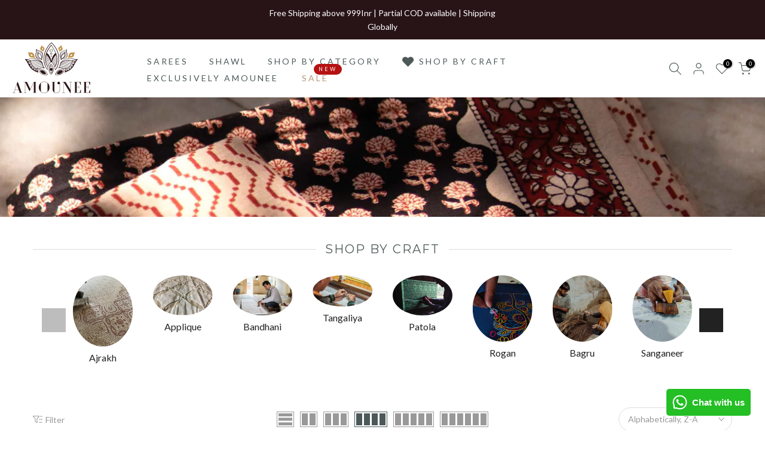

--- FILE ---
content_type: text/html; charset=utf-8
request_url: https://amounee.com/collections/suit-pieces-bagru
body_size: 73836
content:
<!doctype html><html class="t4sp-theme t4s-wrapper__full_width rtl_false swatch_color_style_2 pr_border_style_1 pr_img_effect_2 enable_eff_img1_true badge_shape_2 css_for_wis_app_true shadow_round_img_false t4s-header__inline is-remove-unavai-2 t4_compare_false t4s-cart-count-0 t4s-pr-ellipsis-false
 no-js" lang="en">
  <head>
    <!-- Gokwik theme code start -->
  <link rel="dns-prefetch" href="https://pdp.gokwik.co/">
  <link rel="dns-prefetch" href="https://api.gokwik.co">
    







  <script>
    window.gaTag = {ga4: "G-3JNXQC7861"}
    window.merchantInfo  = {
            mid: "19g6im0klerxt",
            environment: "production",
            type: "merchantInfo",
      		storeId: "64144507125",
      		fbpixel: "283616909074432",
          }
    var productFormSelector = '';
    var cart = {"note":null,"attributes":{},"original_total_price":0,"total_price":0,"total_discount":0,"total_weight":0.0,"item_count":0,"items":[],"requires_shipping":false,"currency":"INR","items_subtotal_price":0,"cart_level_discount_applications":[],"checkout_charge_amount":0}
    var templateName = 'collection'
  </script>

  <script src="https://pdp.gokwik.co/merchant-integration/build/merchant.integration.js?v4" defer></script>

  <script>
   const getCountryData = async() =>{
  const getCountry = await fetch("/browsing_context_suggestions.json");
  const response = await getCountry.json();
  const res = response?.detected_values?.country_name;
  const styleElement = document.createElement("style");
  let css = "";
  switch(res){
    case "India":
      //Enter Selector to disable Shopify and Third Part Button
      css = `
            .shopifycheckoutbtn { display: none !important; }
            .gokwik-checkout { display: flex !important; }
            #gokwik-buy-now { display: flex !important; }
          `;
      break;
    default:
      //Enter Gokwik Selector | Dont change it if it is same.
      css = `
            .gokwik-checkout { display: none !important; }
            #gokwik-buy-now { display: none !important; }
            .shopifycheckoutbtn { display: block !important; }
          `;
      break;
  }
  styleElement.textContent = css;
  document.head.appendChild(styleElement);
}
document.addEventListener("DOMContentLoaded", getCountryData);
</script>


  <script>
    if ('$' && '$' !== 'undefined') {
        const script = document.createElement('script');
        script.src = "https://www.googletagmanager.com/gtag/js?id="+ window.gaTag.ga4;
        script.defer = true;
        document.head.appendChild(script);
        window.dataLayer = window.dataLayer || [];
        function gtag(){dataLayer.push(arguments);}
        gtag('js', new Date());
        gtag('config', window.gaTag.ga4 ,{ 'groups': 'GA4','debug_mode':true });
    }
  </script>

  <script>
    window.addEventListener('gokwikLoaded', e => {
    var buyNowButton = document.getElementById('gokwik-buy-now');
if (buyNowButton) {
    buyNowButton.disabled = false;
    buyNowButton.classList.remove('disabled');
}
      var gokwikCheckoutButtons = document.querySelectorAll('.gokwik-checkout button');
gokwikCheckoutButtons.forEach(function(button) {
    button.disabled = false;
    button.classList.remove('disabled');
});
    //Do Not Touch This Line
    let clicked = false;
    let gokwikAdsID = "";
    const gokwikCheckoutEnable = (arrayOfElement) => {
      if (arrayOfElement.length === 0) return null;
      if (arrayOfElement.length > 1) {
        arrayOfElement.forEach(data => {
          if (data) {
            let targetElement = document.querySelectorAll(data);
            if (targetElement.length >= 1) {
              targetElement.forEach(element => {
                
                element.addEventListener("click", () => {
                  if (!clicked && gokwikAdsID) {
                    clicked = true;
                    gtag('event', 'conversion', {
                      'send_to': gokwikAdsID.toString().trim(),
                      'value': 0.0,
                      'currency': '',
                      'transaction_id': ''
                    });
                  }
                });
              });
            }
          }
        });
      }
    };
    gokwikCheckoutEnable(["#gokwik-buy-now",".gokwik-checkout button"])
    gokwikSdk.on('modal_closed', ()=>{
        clicked = false;
    })

    const targetElement = document.querySelector("body");
      function debounce(func, delay) {
        let timeoutId;
        return function () {
          const context = this;
          const args = arguments;
          clearTimeout(timeoutId);
          timeoutId = setTimeout(function () {
            func.apply(context, args);
          }, delay);
        };
      }

      const observer = new MutationObserver(() => {
     const addToCartButton = document.querySelector("button[name='add']");
const gokwikBuyNowButton = document.getElementById('gokwik-buy-now');

if (addToCartButton && addToCartButton.disabled) {
    gokwikBuyNowButton?.setAttribute('disabled', 'disabled');
} else {
    gokwikBuyNowButton?.removeAttribute('disabled');
}
        debouncedMyTimer();
      });

      const debouncedMyTimer = debounce(() => {
        observer.disconnect();
        //Do Not Touch this function
    
        gokwikCheckoutEnable(["#gokwik-buy-now",".gokwik-checkout button"])
        var gokwikCheckoutButtons = document.querySelectorAll('.gokwik-checkout button');
gokwikCheckoutButtons.forEach(function(button) {
    button.disabled = false;
    button.classList.remove('disabled');
});
        observer.observe(targetElement, { childList: true, subtree: true });
      }, 700);

      const config = { childList: true, subtree: true };
      observer.observe(targetElement, config);
    });
  </script>



<style>
  
  .gokwik-checkout {
    width: 100%;
    display: flex;
    justify-content: center;
    flex-direction: column;
    align-items: end;
    margin-bottom: 10px;
  }
  .gokwik-checkout button {
    max-width:100%;
    width: 100%;
    border: none;
    display: flex;
    justify-content: center;
    align-items: center;
    background: #b59677;
    position: relative;
    cursor: pointer;
    border-radius: 0px;
    height:40px;
    padding:0px 25px;
    font-family: inherit!important;
  }
  #gokwik-buy-now.disabled, .gokwik-disabled{
    opacity:0.5;
    cursor: not-allowed;
    }
    .gokwik-checkout button:focus {
    outline: none;
  }
  .gokwik-checkout button > span {
    display: flex;
  }
  .gokwik-checkout button > span.btn-text {
    display: flex;
    flex-direction: column;
    color: #fff;
    align-items: center;
  }
  .gokwik-checkout button > span.btn-text > span:last-child {
  	padding-top: 2px;
      font-size: 10px;
line-height:10px;
white-space:nowrap;
  }
  .gokwik-checkout button > span.btn-text > span:first-child {
     font-size:14px;
     Letter-spacing: 0rem;
line-height:14px;
  }
  .gokwik-checkout button > span.pay-opt-icon img:first-child {
    margin-right: 10px;
    margin-left: 10px;
height:24px;
  }
  /*   Additional */
  .gokwik-checkout button.disabled{
    opacity:0.5;
    cursor: not-allowed;
    }
  .gokwik-checkout button.disabled .addloadr#btn-loader{
     display: flex!important;
  }
    #gokwik-buy-now.disabled .addloadr#btn-loader{
     display: flex!important;
  }
      #gokwik-buy-now:disabled{
     cursor: not-allowed;
  }

.t4s-drawer__bottom .gokwik-checkout button > span.btn-text > span:first-child{
     font-size:11px;
     line-height:11px;
  text-transform: uppercase;
    letter-spacing: 3px;
    font-weight:600;
}
 #gokwik-buy-now  #btn-loader{
border-radius:40px;
}

  

  
   #gokwik-buy-now {
     background: #222222;
     width: 100%;
     color: #FFFFFF;
     cursor: pointer;
     line-height: 1;
     border: none;
    padding:5px 25px;
     font-size:14px;
     line-height:14px;
     Letter-spacing: 0rem;
      Border-radius:40px;
      Height:40px;
text-transform:uppercase;
      margin-top: 10px;
     Position:relative;
     font-weight:600;
    display:flex;
    justify-content:center;
    align-items:center;
   }


  
  /* Loader CSS */
    #btn-loader{
      display: none;
      position: absolute;
      top: 0;
      bottom: 0;
      left: 0;
      right: 0;
      justify-content: center;
      align-items: center;
      background:#b59677;
      border-radius:0px;

    }

  .cir-loader,
  .cir-loader:after {
    border-radius: 50%;
    width: 35px;
    height: 35px;
  }
  .cir-loader {
    margin: 6px auto;
    font-size: 10px;
    position: relative;
    text-indent: -9999em;
    border-top: 0.5em solid rgba(255, 255, 255, 0.2);
    border-right: 0.5em solid rgba(255, 255, 255, 0.2);
    border-bottom: 0.5em solid rgba(255, 255, 255, 0.2);
    border-left: 0.5em solid #ffffff;
    -webkit-transform: translateZ(0);
    -ms-transform: translateZ(0);
    transform: translateZ(0);
    -webkit-animation: load8 1.1s infinite linear;
    animation: load8 1.1s infinite linear;
  }
  @-webkit-keyframes load8 {
    0% {
      -webkit-transform: rotate(0deg);
      transform: rotate(0deg);
    }
    100% {
      -webkit-transform: rotate(360deg);
      transform: rotate(360deg);
    }
  }
  @keyframes load8 {
    0% {
      -webkit-transform: rotate(0deg);
      transform: rotate(0deg);
    }
    100% {
      -webkit-transform: rotate(360deg);
      transform: rotate(360deg);
    }
  }
</style>


 <!-- Gokwik theme code End -->

    <script>
(function() {
  // 1. First remove any existing click handlers completely
  function nukeExistingHandlers() {
    const tabs = document.querySelectorAll('[data-tab-mb-item]');
    tabs.forEach(tab => {
      const newTab = tab.cloneNode(true);
      tab.parentNode.replaceChild(newTab, tab);
    });
  }

  // 2. Our custom tab management system
  function switchTab(targetId) {
    const drawer = document.getElementById('t4s-menu-drawer');
    if (!drawer) return;
    
    // Remove active from all
    drawer.querySelectorAll('[data-tab-mb-item], [data-tab-mb-content]')
      .forEach(el => el.classList.remove('is--active'));
    
    // Add active to selected
    const tab = drawer.querySelector(`[data-id="#${targetId}"]`);
    const content = document.getElementById(targetId);
    if (tab && content) {
      tab.classList.add('is--active');
      content.classList.add('is--active');
    }
  }

  // 3. Initialize with Categories as default
  function initTabs() {
    nukeExistingHandlers();
    switchTab('shopify-mb_cat');
    
    // Add our clean click handlers
    document.querySelectorAll('[data-tab-mb-item]').forEach(tab => {
      tab.addEventListener('click', function(e) {
        e.preventDefault();
        const targetId = this.getAttribute('data-id').replace('#', '');
        switchTab(targetId);
      });
    });
  }

  // 4. Run with multiple fallbacks
  document.addEventListener('DOMContentLoaded', initTabs);
  
  // Nuclear option for stubborn themes
  let attempts = 0;
  const forceInit = setInterval(() => {
    const menuActive = document.querySelector('#shopify-mb_nav.is--active');
    if (menuActive || attempts > 10) {
      initTabs();
      clearInterval(forceInit);
    }
    attempts++;
  }, 300);
})();
</script>
    <style>
      .t4s-drawer__header.t4s-mb-nav__tabs {
    flex-direction: row-reverse;
}
    </style>
 
<meta charset="utf-8">
    <meta http-equiv="X-UA-Compatible" content="IE=edge">
    <meta name="viewport" content="width=device-width, initial-scale=1, height=device-height, minimum-scale=1.0, maximum-scale=1.0">
    <meta name="theme-color" content="#fff">
    <link rel="canonical" href="https://amounee.com/collections/suit-pieces-bagru">
    <link rel="preconnect" href="https://cdn.shopify.com" crossorigin><title>Bagru Suit Pieces &ndash; AMOUNEE - Handloom &amp; Handicraft</title>
    <meta name="description" content="Bagru Suit Pieces Atlas a 400 year old craft that has been a home to the chippa community- a clan whose name comes from a Gujarati work meaning ‘to print’. Just a few hours drive from the magnificent city Jaipur- resides a village called Bagru. Where the village welcomes you with a rhythmic beat of blocks and the air s"><meta name="keywords" content="Bagru Suit Pieces, AMOUNEE - Handloom &amp; Handicraft, amounee.com"/><meta name="author" content="Amounee">

<meta property="og:site_name" content="AMOUNEE - Handloom &amp; Handicraft">
<meta property="og:url" content="https://amounee.com/collections/suit-pieces-bagru">
<meta property="og:title" content="Bagru Suit Pieces">
<meta property="og:type" content="website">
<meta property="og:description" content="Bagru Suit Pieces Atlas a 400 year old craft that has been a home to the chippa community- a clan whose name comes from a Gujarati work meaning ‘to print’. Just a few hours drive from the magnificent city Jaipur- resides a village called Bagru. Where the village welcomes you with a rhythmic beat of blocks and the air s"><meta property="og:image" content="http://amounee.com/cdn/shop/collections/Nutn_bag_csu_8-1-scaled.jpg?v=1651313795">
  <meta property="og:image:secure_url" content="https://amounee.com/cdn/shop/collections/Nutn_bag_csu_8-1-scaled.jpg?v=1651313795">
  <meta property="og:image:width" content="2151">
  <meta property="og:image:height" content="2560"><meta name="twitter:site" content="@amounee1/"><meta name="twitter:card" content="summary_large_image">
<meta name="twitter:title" content="Bagru Suit Pieces">
<meta name="twitter:description" content="Bagru Suit Pieces Atlas a 400 year old craft that has been a home to the chippa community- a clan whose name comes from a Gujarati work meaning ‘to print’. Just a few hours drive from the magnificent city Jaipur- resides a village called Bagru. Where the village welcomes you with a rhythmic beat of blocks and the air s"><script src="//amounee.com/cdn/shop/t/15/assets/lazysizes.min.js?v=10584584933744123821754303857" async="async"></script>
    <script src="//amounee.com/cdn/shop/t/15/assets/global.min.js?v=152447882426438715411754303857" defer="defer"></script>
    <script>window.performance && window.performance.mark && window.performance.mark('shopify.content_for_header.start');</script><meta name="google-site-verification" content="Ql71a2ATkMbfEBxD-GN-1E3cPm_BML5omFKeqGgRBSc">
<meta id="shopify-digital-wallet" name="shopify-digital-wallet" content="/64144507125/digital_wallets/dialog">
<link rel="alternate" type="application/atom+xml" title="Feed" href="/collections/suit-pieces-bagru.atom" />
<link rel="alternate" hreflang="x-default" href="https://amounee.com/collections/suit-pieces-bagru">
<link rel="alternate" hreflang="en" href="https://amounee.com/collections/suit-pieces-bagru">
<link rel="alternate" hreflang="en-AU" href="https://amounee.com/en-au/collections/suit-pieces-bagru">
<link rel="alternate" hreflang="en-US" href="https://amounee.com/en-us/collections/suit-pieces-bagru">
<link rel="alternate" type="application/json+oembed" href="https://amounee.com/collections/suit-pieces-bagru.oembed">
<script async="async" src="/checkouts/internal/preloads.js?locale=en-IN"></script>
<script id="shopify-features" type="application/json">{"accessToken":"3c3fd586ef8a9ae681ceb1c3802b7c94","betas":["rich-media-storefront-analytics"],"domain":"amounee.com","predictiveSearch":true,"shopId":64144507125,"locale":"en"}</script>
<script>var Shopify = Shopify || {};
Shopify.shop = "amounee-store.myshopify.com";
Shopify.locale = "en";
Shopify.currency = {"active":"INR","rate":"1.0"};
Shopify.country = "IN";
Shopify.theme = {"name":"Gokwik Theme 4th Aug 2025","id":151739498741,"schema_name":"Gecko","schema_version":"6.2.5","theme_store_id":null,"role":"main"};
Shopify.theme.handle = "null";
Shopify.theme.style = {"id":null,"handle":null};
Shopify.cdnHost = "amounee.com/cdn";
Shopify.routes = Shopify.routes || {};
Shopify.routes.root = "/";</script>
<script type="module">!function(o){(o.Shopify=o.Shopify||{}).modules=!0}(window);</script>
<script>!function(o){function n(){var o=[];function n(){o.push(Array.prototype.slice.apply(arguments))}return n.q=o,n}var t=o.Shopify=o.Shopify||{};t.loadFeatures=n(),t.autoloadFeatures=n()}(window);</script>
<script id="shop-js-analytics" type="application/json">{"pageType":"collection"}</script>
<script defer="defer" async type="module" src="//amounee.com/cdn/shopifycloud/shop-js/modules/v2/client.init-shop-cart-sync_BT-GjEfc.en.esm.js"></script>
<script defer="defer" async type="module" src="//amounee.com/cdn/shopifycloud/shop-js/modules/v2/chunk.common_D58fp_Oc.esm.js"></script>
<script defer="defer" async type="module" src="//amounee.com/cdn/shopifycloud/shop-js/modules/v2/chunk.modal_xMitdFEc.esm.js"></script>
<script type="module">
  await import("//amounee.com/cdn/shopifycloud/shop-js/modules/v2/client.init-shop-cart-sync_BT-GjEfc.en.esm.js");
await import("//amounee.com/cdn/shopifycloud/shop-js/modules/v2/chunk.common_D58fp_Oc.esm.js");
await import("//amounee.com/cdn/shopifycloud/shop-js/modules/v2/chunk.modal_xMitdFEc.esm.js");

  window.Shopify.SignInWithShop?.initShopCartSync?.({"fedCMEnabled":true,"windoidEnabled":true});

</script>
<script>(function() {
  var isLoaded = false;
  function asyncLoad() {
    if (isLoaded) return;
    isLoaded = true;
    var urls = ["https:\/\/cdn.zecpe.com\/payModal\/events-embed.js?shop=amounee-store.myshopify.com","https:\/\/cdn.zecpe.com\/payModal\/checkout.js?shop=amounee-store.myshopify.com"];
    for (var i = 0; i < urls.length; i++) {
      var s = document.createElement('script');
      s.type = 'text/javascript';
      s.async = true;
      s.src = urls[i];
      var x = document.getElementsByTagName('script')[0];
      x.parentNode.insertBefore(s, x);
    }
  };
  if(window.attachEvent) {
    window.attachEvent('onload', asyncLoad);
  } else {
    window.addEventListener('load', asyncLoad, false);
  }
})();</script>
<script id="__st">var __st={"a":64144507125,"offset":19800,"reqid":"9805a862-610a-47f9-942c-35f475be4a54-1769330015","pageurl":"amounee.com\/collections\/suit-pieces-bagru","u":"89a2aa8e5ec7","p":"collection","rtyp":"collection","rid":394933731573};</script>
<script>window.ShopifyPaypalV4VisibilityTracking = true;</script>
<script id="captcha-bootstrap">!function(){'use strict';const t='contact',e='account',n='new_comment',o=[[t,t],['blogs',n],['comments',n],[t,'customer']],c=[[e,'customer_login'],[e,'guest_login'],[e,'recover_customer_password'],[e,'create_customer']],r=t=>t.map((([t,e])=>`form[action*='/${t}']:not([data-nocaptcha='true']) input[name='form_type'][value='${e}']`)).join(','),a=t=>()=>t?[...document.querySelectorAll(t)].map((t=>t.form)):[];function s(){const t=[...o],e=r(t);return a(e)}const i='password',u='form_key',d=['recaptcha-v3-token','g-recaptcha-response','h-captcha-response',i],f=()=>{try{return window.sessionStorage}catch{return}},m='__shopify_v',_=t=>t.elements[u];function p(t,e,n=!1){try{const o=window.sessionStorage,c=JSON.parse(o.getItem(e)),{data:r}=function(t){const{data:e,action:n}=t;return t[m]||n?{data:e,action:n}:{data:t,action:n}}(c);for(const[e,n]of Object.entries(r))t.elements[e]&&(t.elements[e].value=n);n&&o.removeItem(e)}catch(o){console.error('form repopulation failed',{error:o})}}const l='form_type',E='cptcha';function T(t){t.dataset[E]=!0}const w=window,h=w.document,L='Shopify',v='ce_forms',y='captcha';let A=!1;((t,e)=>{const n=(g='f06e6c50-85a8-45c8-87d0-21a2b65856fe',I='https://cdn.shopify.com/shopifycloud/storefront-forms-hcaptcha/ce_storefront_forms_captcha_hcaptcha.v1.5.2.iife.js',D={infoText:'Protected by hCaptcha',privacyText:'Privacy',termsText:'Terms'},(t,e,n)=>{const o=w[L][v],c=o.bindForm;if(c)return c(t,g,e,D).then(n);var r;o.q.push([[t,g,e,D],n]),r=I,A||(h.body.append(Object.assign(h.createElement('script'),{id:'captcha-provider',async:!0,src:r})),A=!0)});var g,I,D;w[L]=w[L]||{},w[L][v]=w[L][v]||{},w[L][v].q=[],w[L][y]=w[L][y]||{},w[L][y].protect=function(t,e){n(t,void 0,e),T(t)},Object.freeze(w[L][y]),function(t,e,n,w,h,L){const[v,y,A,g]=function(t,e,n){const i=e?o:[],u=t?c:[],d=[...i,...u],f=r(d),m=r(i),_=r(d.filter((([t,e])=>n.includes(e))));return[a(f),a(m),a(_),s()]}(w,h,L),I=t=>{const e=t.target;return e instanceof HTMLFormElement?e:e&&e.form},D=t=>v().includes(t);t.addEventListener('submit',(t=>{const e=I(t);if(!e)return;const n=D(e)&&!e.dataset.hcaptchaBound&&!e.dataset.recaptchaBound,o=_(e),c=g().includes(e)&&(!o||!o.value);(n||c)&&t.preventDefault(),c&&!n&&(function(t){try{if(!f())return;!function(t){const e=f();if(!e)return;const n=_(t);if(!n)return;const o=n.value;o&&e.removeItem(o)}(t);const e=Array.from(Array(32),(()=>Math.random().toString(36)[2])).join('');!function(t,e){_(t)||t.append(Object.assign(document.createElement('input'),{type:'hidden',name:u})),t.elements[u].value=e}(t,e),function(t,e){const n=f();if(!n)return;const o=[...t.querySelectorAll(`input[type='${i}']`)].map((({name:t})=>t)),c=[...d,...o],r={};for(const[a,s]of new FormData(t).entries())c.includes(a)||(r[a]=s);n.setItem(e,JSON.stringify({[m]:1,action:t.action,data:r}))}(t,e)}catch(e){console.error('failed to persist form',e)}}(e),e.submit())}));const S=(t,e)=>{t&&!t.dataset[E]&&(n(t,e.some((e=>e===t))),T(t))};for(const o of['focusin','change'])t.addEventListener(o,(t=>{const e=I(t);D(e)&&S(e,y())}));const B=e.get('form_key'),M=e.get(l),P=B&&M;t.addEventListener('DOMContentLoaded',(()=>{const t=y();if(P)for(const e of t)e.elements[l].value===M&&p(e,B);[...new Set([...A(),...v().filter((t=>'true'===t.dataset.shopifyCaptcha))])].forEach((e=>S(e,t)))}))}(h,new URLSearchParams(w.location.search),n,t,e,['guest_login'])})(!0,!0)}();</script>
<script integrity="sha256-4kQ18oKyAcykRKYeNunJcIwy7WH5gtpwJnB7kiuLZ1E=" data-source-attribution="shopify.loadfeatures" defer="defer" src="//amounee.com/cdn/shopifycloud/storefront/assets/storefront/load_feature-a0a9edcb.js" crossorigin="anonymous"></script>
<script data-source-attribution="shopify.dynamic_checkout.dynamic.init">var Shopify=Shopify||{};Shopify.PaymentButton=Shopify.PaymentButton||{isStorefrontPortableWallets:!0,init:function(){window.Shopify.PaymentButton.init=function(){};var t=document.createElement("script");t.src="https://amounee.com/cdn/shopifycloud/portable-wallets/latest/portable-wallets.en.js",t.type="module",document.head.appendChild(t)}};
</script>
<script data-source-attribution="shopify.dynamic_checkout.buyer_consent">
  function portableWalletsHideBuyerConsent(e){var t=document.getElementById("shopify-buyer-consent"),n=document.getElementById("shopify-subscription-policy-button");t&&n&&(t.classList.add("hidden"),t.setAttribute("aria-hidden","true"),n.removeEventListener("click",e))}function portableWalletsShowBuyerConsent(e){var t=document.getElementById("shopify-buyer-consent"),n=document.getElementById("shopify-subscription-policy-button");t&&n&&(t.classList.remove("hidden"),t.removeAttribute("aria-hidden"),n.addEventListener("click",e))}window.Shopify?.PaymentButton&&(window.Shopify.PaymentButton.hideBuyerConsent=portableWalletsHideBuyerConsent,window.Shopify.PaymentButton.showBuyerConsent=portableWalletsShowBuyerConsent);
</script>
<script data-source-attribution="shopify.dynamic_checkout.cart.bootstrap">document.addEventListener("DOMContentLoaded",(function(){function t(){return document.querySelector("shopify-accelerated-checkout-cart, shopify-accelerated-checkout")}if(t())Shopify.PaymentButton.init();else{new MutationObserver((function(e,n){t()&&(Shopify.PaymentButton.init(),n.disconnect())})).observe(document.body,{childList:!0,subtree:!0})}}));
</script>

<script>window.performance && window.performance.mark && window.performance.mark('shopify.content_for_header.end');</script>
<link rel="stylesheet" href="https://fonts.googleapis.com/css?family=Lato:300,300i,400,400i,500,500i,600,600i,700,700i,800,800i|Montserrat:300,300i,400,400i,500,500i,600,600i,700,700i,800,800i|Libre+Baskerville:300,300i,400,400i,500,500i,600,600i,700,700i,800,800i&display=swap" media="print" onload="this.media='all'"><link href="//amounee.com/cdn/shop/t/15/assets/t4s-base.css?v=117752612218522743601754303857" rel="stylesheet" type="text/css" media="all" /><style data-shopify>:root {
      
      /* CSS Variables */
    --wrapper-mw      : 1420px;
    --font-family-1   : Lato;
    --font-family-2   : Montserrat;
    --font-family-3   : Libre Baskerville;
    --font-body-family   : Lato;
    --font-heading-family: Montserrat;
    
    
    --t4s-success-color       : #428445;
    --t4s-success-color-rgb   : 66, 132, 69;
    --t4s-warning-color       : #e0b252;
    --t4s-warning-color-rgb   : 224, 178, 82;
    --t4s-error-color         : #EB001B;
    --t4s-error-color-rgb     : 235, 0, 27;
    --t4s-light-color         : #ffffff;
    --t4s-dark-color          : #222222;
    --t4s-highlight-color     : #ec0101;
    --t4s-tooltip-background  : #383838;
    --t4s-tooltip-color       : #fff;
    --primary-sw-color        : #333;
    --primary-sw-color-rgb    : 51, 51, 51;
    --border-sw-color         : #ddd;
    --secondary-sw-color      : #878787;
    --sale-price-color        : #fa0000;
    --primary-price-color     : #878787;
    --secondary-price-color   : #878787;
    
    --t4s-body-background     : #fff;
    --text-color              : #999999;
    --text-color-rgb          : 153, 153, 153;
    --heading-color           : #4d5959;
    --accent-color            : #b59677;
    --accent-color-rgb        : 181, 150, 119;
    --accent-color-darken     : #91704f;
    --accent-color-hover      : var(--accent-color-darken);
    --secondary-color         : #4d5959;
    --secondary-color-rgb     : 77, 89, 89;
    --link-color              : #222222;
    --link-color-hover        : #b59677;
    --border-color            : #ddd;
    --border-color-rgb        : 221, 221, 221;
    --border-primary-color    : #333;
    --button-background       : #222;
    --button-color            : #fff;
    --button-background-hover : #b59677;
    --button-color-hover      : #fff;

    --btn-radius              : 0px;
    --other-radius            : 0px;

    --sale-badge-background    : #f68e56;
    --sale-badge-color         : #fff;
    --new-badge-background     : #109533;
    --new-badge-color          : #fff;
    --preorder-badge-background: #0774d7;
    --preorder-badge-color     : #fff;
    --soldout-badge-background : #999999;
    --soldout-badge-color      : #fff;
    --custom-badge-background  : #b59677;
    --custom-badge-color       : #fff;/* Shopify related variables */
    --payment-terms-background-color: ;
    
    --lz-background: #f5f5f5;
    --lz-img: url("//amounee.com/cdn/shop/t/15/assets/t4s_loader.svg?v=55067466244978850521754303857");}

  html {
    font-size: 62.5%;
    height: 100%;
  }

  body {
    overflow-x: hidden;
    margin: 0;
    font-size:14px;
    letter-spacing: 0px;
    color: var(--text-color);
    font-family: var(--font-body-family);
    line-height: 1.7;
    font-weight: 400;
    -webkit-font-smoothing: auto;
    -moz-osx-font-smoothing: auto;
    background-color: var(--t4s-body-background);
  }
  
  /*
  @media screen and (min-width: 750px) {
    body {
      font-size: 1.6rem;
    }
  }
  */

  h1, h2, h3, h4, h5, h6, .t4s_as_title {
    color: var(--heading-color);
    font-family: var(--font-heading-family);
    line-height: 1.4;
    font-weight: 400;
    letter-spacing: 2px;
  }
  h1 { font-size: 37px }
  h2 { font-size: 29px }
  h3 { font-size: 23px }
  h4 { font-size: 18px }
  h5 { font-size: 17px }
  h6 { font-size: 15.5px }
  a,.t4s_as_link {
    /* font-family: var(--font-link-family); */
    color: var(--link-color);
  }
  button,
  input,
  optgroup,
  select,
  textarea {
    border-color: var(--border-color);
  }
  .t4s_as_button,
  button,
  input[type="button"]:not(.t4s-btn),
  input[type="reset"],
  input[type="submit"]:not(.t4s-btn) {
    font-family: var(--font-button-family);
    color: var(--button-color);
    background-color: var(--button-background);
    border-color: var(--button-background);
  }
  
  .t4s-cp,.t4s-color-accent { color : var(--accent-color) }.t4s-ct,.t4s-color-text { color : var(--text-color) }.t4s-ch,.t4ss-color-heading { color : var(--heading-color) }.t4s-csecondary { color : var(--secondary-color) }
  
  .t4s-fnt-fm-1 {
    font-family: var(--font-family-1) !important;
  }
  .t4s-fnt-fm-2 {
    font-family: var(--font-family-2) !important;
  }
  .t4s-fnt-fm-3 {
    font-family: var(--font-family-3) !important;
  }
  .t4s-cr {
    color: var(--t4s-highlight-color);
  }
  .t4s-price__sale { color: var(--primary-price-color); }@media (-moz-touch-enabled: 0), (hover: hover) and (min-width: 1025px){
    a:hover,.t4s_as_link:hover {
      color: var(--link-color-hover);
    }
    .t4s_as_button:hover,
      button:hover,
      input[type="button"]:not(.t4s-btn):hover, 
      input[type="reset"]:hover,
      input[type="submit"]:not(.t4s-btn):hover  {
      color: var(--button-color-hover);
      background-color: var(--button-background-hover);
      border-color: var(--button-background-hover);
    }
  }
  .t4s-fix-overflow.t4s-row { max-width: 100vw;margin-left: auto;margin-right: auto;}.lazyloadt4s-opt {opacity: 1 !important;transition: opacity 0s, transform 1s !important;}.t4s-d-block {display: block;}.t4s-d-none {display: none;}@media (min-width: 768px) {.t4s-d-md-block {display: block;}.t4s-d-md-none {display: none; }}@media (min-width: 1025px) {.t4s-d-lg-block {display: block;}.t4s-d-lg-none {display: none; }}</style><script>
  const isBehaviorSmooth = 'scrollBehavior' in document.documentElement.style && getComputedStyle(document.documentElement).scrollBehavior === 'smooth';
  const t4sXMLHttpRequest = window.XMLHttpRequest, documentElementT4s = document.documentElement; documentElementT4s.className = documentElementT4s.className.replace('no-js', 'js');function loadImageT4s(_this) { _this.classList.add('lazyloadt4sed')};(function() { const matchMediaHoverT4s = (window.matchMedia('(-moz-touch-enabled: 1), (hover: none)')).matches; documentElementT4s.className += ((window.CSS && window.CSS.supports('(position: sticky) or (position: -webkit-sticky)')) ? ' t4sp-sticky' : ' t4sp-no-sticky'); documentElementT4s.className += matchMediaHoverT4s ? ' t4sp-no-hover' : ' t4sp-hover'; window.onpageshow = function() { if (performance.navigation.type === 2) {document.dispatchEvent(new CustomEvent('cart:refresh'))} }; if (!matchMediaHoverT4s && window.width > 1024) { document.addEventListener('mousemove', function(evt) { documentElementT4s.classList.replace('t4sp-no-hover','t4sp-hover'); document.dispatchEvent(new CustomEvent('theme:hover')); }, {once : true} ); } }());</script><link rel="stylesheet" href="//amounee.com/cdn/shop/t/15/assets/ecomrise-colors.css?v=111603181540343972631754303857" media="print" onload="this.media='all'"><!-- BEGIN app block: shopify://apps/instafeed/blocks/head-block/c447db20-095d-4a10-9725-b5977662c9d5 --><link rel="preconnect" href="https://cdn.nfcube.com/">
<link rel="preconnect" href="https://scontent.cdninstagram.com/">


  <script>
    document.addEventListener('DOMContentLoaded', function () {
      let instafeedScript = document.createElement('script');

      
        instafeedScript.src = 'https://cdn.nfcube.com/instafeed-f6aec24d0968b3cc9683e868035758c3.js';
      

      document.body.appendChild(instafeedScript);
    });
  </script>





<!-- END app block --><!-- BEGIN app block: shopify://apps/judge-me-reviews/blocks/judgeme_core/61ccd3b1-a9f2-4160-9fe9-4fec8413e5d8 --><!-- Start of Judge.me Core -->






<link rel="dns-prefetch" href="https://cdn2.judge.me/cdn/widget_frontend">
<link rel="dns-prefetch" href="https://cdn.judge.me">
<link rel="dns-prefetch" href="https://cdn1.judge.me">
<link rel="dns-prefetch" href="https://api.judge.me">

<script data-cfasync='false' class='jdgm-settings-script'>window.jdgmSettings={"pagination":5,"disable_web_reviews":false,"badge_no_review_text":"No reviews","badge_n_reviews_text":"{{ n }} review/reviews","hide_badge_preview_if_no_reviews":true,"badge_hide_text":false,"enforce_center_preview_badge":false,"widget_title":"Customer Reviews","widget_open_form_text":"Write a review","widget_close_form_text":"Cancel review","widget_refresh_page_text":"Refresh page","widget_summary_text":"Based on {{ number_of_reviews }} review/reviews","widget_no_review_text":"Be the first to write a review","widget_name_field_text":"Display name","widget_verified_name_field_text":"Verified Name (public)","widget_name_placeholder_text":"Display name","widget_required_field_error_text":"This field is required.","widget_email_field_text":"Email address","widget_verified_email_field_text":"Verified Email (private, can not be edited)","widget_email_placeholder_text":"Your email address","widget_email_field_error_text":"Please enter a valid email address.","widget_rating_field_text":"Rating","widget_review_title_field_text":"Review Title","widget_review_title_placeholder_text":"Give your review a title","widget_review_body_field_text":"Review content","widget_review_body_placeholder_text":"Start writing here...","widget_pictures_field_text":"Picture/Video (optional)","widget_submit_review_text":"Submit Review","widget_submit_verified_review_text":"Submit Verified Review","widget_submit_success_msg_with_auto_publish":"Thank you! Please refresh the page in a few moments to see your review. You can remove or edit your review by logging into \u003ca href='https://judge.me/login' target='_blank' rel='nofollow noopener'\u003eJudge.me\u003c/a\u003e","widget_submit_success_msg_no_auto_publish":"Thank you! Your review will be published as soon as it is approved by the shop admin. You can remove or edit your review by logging into \u003ca href='https://judge.me/login' target='_blank' rel='nofollow noopener'\u003eJudge.me\u003c/a\u003e","widget_show_default_reviews_out_of_total_text":"Showing {{ n_reviews_shown }} out of {{ n_reviews }} reviews.","widget_show_all_link_text":"Show all","widget_show_less_link_text":"Show less","widget_author_said_text":"{{ reviewer_name }} said:","widget_days_text":"{{ n }} days ago","widget_weeks_text":"{{ n }} week/weeks ago","widget_months_text":"{{ n }} month/months ago","widget_years_text":"{{ n }} year/years ago","widget_yesterday_text":"Yesterday","widget_today_text":"Today","widget_replied_text":"\u003e\u003e {{ shop_name }} replied:","widget_read_more_text":"Read more","widget_reviewer_name_as_initial":"","widget_rating_filter_color":"#fbcd0a","widget_rating_filter_see_all_text":"See all reviews","widget_sorting_most_recent_text":"Most Recent","widget_sorting_highest_rating_text":"Highest Rating","widget_sorting_lowest_rating_text":"Lowest Rating","widget_sorting_with_pictures_text":"Only Pictures","widget_sorting_most_helpful_text":"Most Helpful","widget_open_question_form_text":"Ask a question","widget_reviews_subtab_text":"Reviews","widget_questions_subtab_text":"Questions","widget_question_label_text":"Question","widget_answer_label_text":"Answer","widget_question_placeholder_text":"Write your question here","widget_submit_question_text":"Submit Question","widget_question_submit_success_text":"Thank you for your question! We will notify you once it gets answered.","verified_badge_text":"Verified","verified_badge_bg_color":"","verified_badge_text_color":"","verified_badge_placement":"left-of-reviewer-name","widget_review_max_height":"","widget_hide_border":false,"widget_social_share":false,"widget_thumb":false,"widget_review_location_show":false,"widget_location_format":"","all_reviews_include_out_of_store_products":true,"all_reviews_out_of_store_text":"(out of store)","all_reviews_pagination":100,"all_reviews_product_name_prefix_text":"about","enable_review_pictures":true,"enable_question_anwser":false,"widget_theme":"default","review_date_format":"mm/dd/yyyy","default_sort_method":"most-recent","widget_product_reviews_subtab_text":"Product Reviews","widget_shop_reviews_subtab_text":"Shop Reviews","widget_other_products_reviews_text":"Reviews for other products","widget_store_reviews_subtab_text":"Store reviews","widget_no_store_reviews_text":"This store hasn't received any reviews yet","widget_web_restriction_product_reviews_text":"This product hasn't received any reviews yet","widget_no_items_text":"No items found","widget_show_more_text":"Show more","widget_write_a_store_review_text":"Write a Store Review","widget_other_languages_heading":"Reviews in Other Languages","widget_translate_review_text":"Translate review to {{ language }}","widget_translating_review_text":"Translating...","widget_show_original_translation_text":"Show original ({{ language }})","widget_translate_review_failed_text":"Review couldn't be translated.","widget_translate_review_retry_text":"Retry","widget_translate_review_try_again_later_text":"Try again later","show_product_url_for_grouped_product":false,"widget_sorting_pictures_first_text":"Pictures First","show_pictures_on_all_rev_page_mobile":false,"show_pictures_on_all_rev_page_desktop":false,"floating_tab_hide_mobile_install_preference":false,"floating_tab_button_name":"★ Reviews","floating_tab_title":"Let customers speak for us","floating_tab_button_color":"","floating_tab_button_background_color":"","floating_tab_url":"","floating_tab_url_enabled":false,"floating_tab_tab_style":"text","all_reviews_text_badge_text":"Customers rate us {{ shop.metafields.judgeme.all_reviews_rating | round: 1 }}/5 based on {{ shop.metafields.judgeme.all_reviews_count }} reviews.","all_reviews_text_badge_text_branded_style":"{{ shop.metafields.judgeme.all_reviews_rating | round: 1 }} out of 5 stars based on {{ shop.metafields.judgeme.all_reviews_count }} reviews","is_all_reviews_text_badge_a_link":false,"show_stars_for_all_reviews_text_badge":false,"all_reviews_text_badge_url":"","all_reviews_text_style":"text","all_reviews_text_color_style":"judgeme_brand_color","all_reviews_text_color":"#108474","all_reviews_text_show_jm_brand":true,"featured_carousel_show_header":true,"featured_carousel_title":"Let customers speak for us","testimonials_carousel_title":"Customers are saying","videos_carousel_title":"Real customer stories","cards_carousel_title":"Customers are saying","featured_carousel_count_text":"from {{ n }} reviews","featured_carousel_add_link_to_all_reviews_page":false,"featured_carousel_url":"","featured_carousel_show_images":true,"featured_carousel_autoslide_interval":5,"featured_carousel_arrows_on_the_sides":false,"featured_carousel_height":250,"featured_carousel_width":80,"featured_carousel_image_size":0,"featured_carousel_image_height":250,"featured_carousel_arrow_color":"#eeeeee","verified_count_badge_style":"vintage","verified_count_badge_orientation":"horizontal","verified_count_badge_color_style":"judgeme_brand_color","verified_count_badge_color":"#108474","is_verified_count_badge_a_link":false,"verified_count_badge_url":"","verified_count_badge_show_jm_brand":true,"widget_rating_preset_default":5,"widget_first_sub_tab":"product-reviews","widget_show_histogram":true,"widget_histogram_use_custom_color":false,"widget_pagination_use_custom_color":false,"widget_star_use_custom_color":false,"widget_verified_badge_use_custom_color":false,"widget_write_review_use_custom_color":false,"picture_reminder_submit_button":"Upload Pictures","enable_review_videos":false,"mute_video_by_default":false,"widget_sorting_videos_first_text":"Videos First","widget_review_pending_text":"Pending","featured_carousel_items_for_large_screen":3,"social_share_options_order":"Facebook,Twitter","remove_microdata_snippet":true,"disable_json_ld":false,"enable_json_ld_products":false,"preview_badge_show_question_text":false,"preview_badge_no_question_text":"No questions","preview_badge_n_question_text":"{{ number_of_questions }} question/questions","qa_badge_show_icon":false,"qa_badge_position":"same-row","remove_judgeme_branding":false,"widget_add_search_bar":false,"widget_search_bar_placeholder":"Search","widget_sorting_verified_only_text":"Verified only","featured_carousel_theme":"default","featured_carousel_show_rating":true,"featured_carousel_show_title":true,"featured_carousel_show_body":true,"featured_carousel_show_date":false,"featured_carousel_show_reviewer":true,"featured_carousel_show_product":false,"featured_carousel_header_background_color":"#108474","featured_carousel_header_text_color":"#ffffff","featured_carousel_name_product_separator":"reviewed","featured_carousel_full_star_background":"#108474","featured_carousel_empty_star_background":"#dadada","featured_carousel_vertical_theme_background":"#f9fafb","featured_carousel_verified_badge_enable":false,"featured_carousel_verified_badge_color":"#108474","featured_carousel_border_style":"round","featured_carousel_review_line_length_limit":3,"featured_carousel_more_reviews_button_text":"Read more reviews","featured_carousel_view_product_button_text":"View product","all_reviews_page_load_reviews_on":"scroll","all_reviews_page_load_more_text":"Load More Reviews","disable_fb_tab_reviews":false,"enable_ajax_cdn_cache":false,"widget_public_name_text":"displayed publicly like","default_reviewer_name":"John Smith","default_reviewer_name_has_non_latin":true,"widget_reviewer_anonymous":"Anonymous","medals_widget_title":"Judge.me Review Medals","medals_widget_background_color":"#f9fafb","medals_widget_position":"footer_all_pages","medals_widget_border_color":"#f9fafb","medals_widget_verified_text_position":"left","medals_widget_use_monochromatic_version":false,"medals_widget_elements_color":"#108474","show_reviewer_avatar":true,"widget_invalid_yt_video_url_error_text":"Not a YouTube video URL","widget_max_length_field_error_text":"Please enter no more than {0} characters.","widget_show_country_flag":false,"widget_show_collected_via_shop_app":true,"widget_verified_by_shop_badge_style":"light","widget_verified_by_shop_text":"Verified by Shop","widget_show_photo_gallery":false,"widget_load_with_code_splitting":true,"widget_ugc_install_preference":false,"widget_ugc_title":"Made by us, Shared by you","widget_ugc_subtitle":"Tag us to see your picture featured in our page","widget_ugc_arrows_color":"#ffffff","widget_ugc_primary_button_text":"Buy Now","widget_ugc_primary_button_background_color":"#108474","widget_ugc_primary_button_text_color":"#ffffff","widget_ugc_primary_button_border_width":"0","widget_ugc_primary_button_border_style":"none","widget_ugc_primary_button_border_color":"#108474","widget_ugc_primary_button_border_radius":"25","widget_ugc_secondary_button_text":"Load More","widget_ugc_secondary_button_background_color":"#ffffff","widget_ugc_secondary_button_text_color":"#108474","widget_ugc_secondary_button_border_width":"2","widget_ugc_secondary_button_border_style":"solid","widget_ugc_secondary_button_border_color":"#108474","widget_ugc_secondary_button_border_radius":"25","widget_ugc_reviews_button_text":"View Reviews","widget_ugc_reviews_button_background_color":"#ffffff","widget_ugc_reviews_button_text_color":"#108474","widget_ugc_reviews_button_border_width":"2","widget_ugc_reviews_button_border_style":"solid","widget_ugc_reviews_button_border_color":"#108474","widget_ugc_reviews_button_border_radius":"25","widget_ugc_reviews_button_link_to":"judgeme-reviews-page","widget_ugc_show_post_date":true,"widget_ugc_max_width":"800","widget_rating_metafield_value_type":true,"widget_primary_color":"#108474","widget_enable_secondary_color":false,"widget_secondary_color":"#edf5f5","widget_summary_average_rating_text":"{{ average_rating }} out of 5","widget_media_grid_title":"Customer photos \u0026 videos","widget_media_grid_see_more_text":"See more","widget_round_style":false,"widget_show_product_medals":true,"widget_verified_by_judgeme_text":"Verified by Judge.me","widget_show_store_medals":true,"widget_verified_by_judgeme_text_in_store_medals":"Verified by Judge.me","widget_media_field_exceed_quantity_message":"Sorry, we can only accept {{ max_media }} for one review.","widget_media_field_exceed_limit_message":"{{ file_name }} is too large, please select a {{ media_type }} less than {{ size_limit }}MB.","widget_review_submitted_text":"Review Submitted!","widget_question_submitted_text":"Question Submitted!","widget_close_form_text_question":"Cancel","widget_write_your_answer_here_text":"Write your answer here","widget_enabled_branded_link":true,"widget_show_collected_by_judgeme":false,"widget_reviewer_name_color":"","widget_write_review_text_color":"","widget_write_review_bg_color":"","widget_collected_by_judgeme_text":"collected by Judge.me","widget_pagination_type":"standard","widget_load_more_text":"Load More","widget_load_more_color":"#108474","widget_full_review_text":"Full Review","widget_read_more_reviews_text":"Read More Reviews","widget_read_questions_text":"Read Questions","widget_questions_and_answers_text":"Questions \u0026 Answers","widget_verified_by_text":"Verified by","widget_verified_text":"Verified","widget_number_of_reviews_text":"{{ number_of_reviews }} reviews","widget_back_button_text":"Back","widget_next_button_text":"Next","widget_custom_forms_filter_button":"Filters","custom_forms_style":"vertical","widget_show_review_information":false,"how_reviews_are_collected":"How reviews are collected?","widget_show_review_keywords":false,"widget_gdpr_statement":"How we use your data: We'll only contact you about the review you left, and only if necessary. By submitting your review, you agree to Judge.me's \u003ca href='https://judge.me/terms' target='_blank' rel='nofollow noopener'\u003eterms\u003c/a\u003e, \u003ca href='https://judge.me/privacy' target='_blank' rel='nofollow noopener'\u003eprivacy\u003c/a\u003e and \u003ca href='https://judge.me/content-policy' target='_blank' rel='nofollow noopener'\u003econtent\u003c/a\u003e policies.","widget_multilingual_sorting_enabled":false,"widget_translate_review_content_enabled":false,"widget_translate_review_content_method":"manual","popup_widget_review_selection":"automatically_with_pictures","popup_widget_round_border_style":true,"popup_widget_show_title":true,"popup_widget_show_body":true,"popup_widget_show_reviewer":false,"popup_widget_show_product":true,"popup_widget_show_pictures":true,"popup_widget_use_review_picture":true,"popup_widget_show_on_home_page":true,"popup_widget_show_on_product_page":true,"popup_widget_show_on_collection_page":true,"popup_widget_show_on_cart_page":true,"popup_widget_position":"bottom_left","popup_widget_first_review_delay":5,"popup_widget_duration":5,"popup_widget_interval":5,"popup_widget_review_count":5,"popup_widget_hide_on_mobile":true,"review_snippet_widget_round_border_style":true,"review_snippet_widget_card_color":"#FFFFFF","review_snippet_widget_slider_arrows_background_color":"#FFFFFF","review_snippet_widget_slider_arrows_color":"#000000","review_snippet_widget_star_color":"#108474","show_product_variant":false,"all_reviews_product_variant_label_text":"Variant: ","widget_show_verified_branding":false,"widget_ai_summary_title":"Customers say","widget_ai_summary_disclaimer":"AI-powered review summary based on recent customer reviews","widget_show_ai_summary":false,"widget_show_ai_summary_bg":false,"widget_show_review_title_input":true,"redirect_reviewers_invited_via_email":"review_widget","request_store_review_after_product_review":false,"request_review_other_products_in_order":false,"review_form_color_scheme":"default","review_form_corner_style":"square","review_form_star_color":{},"review_form_text_color":"#333333","review_form_background_color":"#ffffff","review_form_field_background_color":"#fafafa","review_form_button_color":{},"review_form_button_text_color":"#ffffff","review_form_modal_overlay_color":"#000000","review_content_screen_title_text":"How would you rate this product?","review_content_introduction_text":"We would love it if you would share a bit about your experience.","store_review_form_title_text":"How would you rate this store?","store_review_form_introduction_text":"We would love it if you would share a bit about your experience.","show_review_guidance_text":true,"one_star_review_guidance_text":"Poor","five_star_review_guidance_text":"Great","customer_information_screen_title_text":"About you","customer_information_introduction_text":"Please tell us more about you.","custom_questions_screen_title_text":"Your experience in more detail","custom_questions_introduction_text":"Here are a few questions to help us understand more about your experience.","review_submitted_screen_title_text":"Thanks for your review!","review_submitted_screen_thank_you_text":"We are processing it and it will appear on the store soon.","review_submitted_screen_email_verification_text":"Please confirm your email by clicking the link we just sent you. This helps us keep reviews authentic.","review_submitted_request_store_review_text":"Would you like to share your experience of shopping with us?","review_submitted_review_other_products_text":"Would you like to review these products?","store_review_screen_title_text":"Would you like to share your experience of shopping with us?","store_review_introduction_text":"We value your feedback and use it to improve. Please share any thoughts or suggestions you have.","reviewer_media_screen_title_picture_text":"Share a picture","reviewer_media_introduction_picture_text":"Upload a photo to support your review.","reviewer_media_screen_title_video_text":"Share a video","reviewer_media_introduction_video_text":"Upload a video to support your review.","reviewer_media_screen_title_picture_or_video_text":"Share a picture or video","reviewer_media_introduction_picture_or_video_text":"Upload a photo or video to support your review.","reviewer_media_youtube_url_text":"Paste your Youtube URL here","advanced_settings_next_step_button_text":"Next","advanced_settings_close_review_button_text":"Close","modal_write_review_flow":false,"write_review_flow_required_text":"Required","write_review_flow_privacy_message_text":"We respect your privacy.","write_review_flow_anonymous_text":"Post review as anonymous","write_review_flow_visibility_text":"This won't be visible to other customers.","write_review_flow_multiple_selection_help_text":"Select as many as you like","write_review_flow_single_selection_help_text":"Select one option","write_review_flow_required_field_error_text":"This field is required","write_review_flow_invalid_email_error_text":"Please enter a valid email address","write_review_flow_max_length_error_text":"Max. {{ max_length }} characters.","write_review_flow_media_upload_text":"\u003cb\u003eClick to upload\u003c/b\u003e or drag and drop","write_review_flow_gdpr_statement":"We'll only contact you about your review if necessary. By submitting your review, you agree to our \u003ca href='https://judge.me/terms' target='_blank' rel='nofollow noopener'\u003eterms and conditions\u003c/a\u003e and \u003ca href='https://judge.me/privacy' target='_blank' rel='nofollow noopener'\u003eprivacy policy\u003c/a\u003e.","rating_only_reviews_enabled":false,"show_negative_reviews_help_screen":false,"new_review_flow_help_screen_rating_threshold":3,"negative_review_resolution_screen_title_text":"Tell us more","negative_review_resolution_text":"Your experience matters to us. If there were issues with your purchase, we're here to help. Feel free to reach out to us, we'd love the opportunity to make things right.","negative_review_resolution_button_text":"Contact us","negative_review_resolution_proceed_with_review_text":"Leave a review","negative_review_resolution_subject":"Issue with purchase from {{ shop_name }}.{{ order_name }}","preview_badge_collection_page_install_status":false,"widget_review_custom_css":"","preview_badge_custom_css":"","preview_badge_stars_count":"5-stars","featured_carousel_custom_css":"","floating_tab_custom_css":"","all_reviews_widget_custom_css":"","medals_widget_custom_css":"","verified_badge_custom_css":"","all_reviews_text_custom_css":"","transparency_badges_collected_via_store_invite":false,"transparency_badges_from_another_provider":false,"transparency_badges_collected_from_store_visitor":false,"transparency_badges_collected_by_verified_review_provider":false,"transparency_badges_earned_reward":false,"transparency_badges_collected_via_store_invite_text":"Review collected via store invitation","transparency_badges_from_another_provider_text":"Review collected from another provider","transparency_badges_collected_from_store_visitor_text":"Review collected from a store visitor","transparency_badges_written_in_google_text":"Review written in Google","transparency_badges_written_in_etsy_text":"Review written in Etsy","transparency_badges_written_in_shop_app_text":"Review written in Shop App","transparency_badges_earned_reward_text":"Review earned a reward for future purchase","product_review_widget_per_page":10,"widget_store_review_label_text":"Review about the store","checkout_comment_extension_title_on_product_page":"Customer Comments","checkout_comment_extension_num_latest_comment_show":5,"checkout_comment_extension_format":"name_and_timestamp","checkout_comment_customer_name":"last_initial","checkout_comment_comment_notification":true,"preview_badge_collection_page_install_preference":true,"preview_badge_home_page_install_preference":false,"preview_badge_product_page_install_preference":true,"review_widget_install_preference":"","review_carousel_install_preference":false,"floating_reviews_tab_install_preference":"none","verified_reviews_count_badge_install_preference":false,"all_reviews_text_install_preference":false,"review_widget_best_location":true,"judgeme_medals_install_preference":false,"review_widget_revamp_enabled":false,"review_widget_qna_enabled":false,"review_widget_header_theme":"minimal","review_widget_widget_title_enabled":true,"review_widget_header_text_size":"medium","review_widget_header_text_weight":"regular","review_widget_average_rating_style":"compact","review_widget_bar_chart_enabled":true,"review_widget_bar_chart_type":"numbers","review_widget_bar_chart_style":"standard","review_widget_expanded_media_gallery_enabled":false,"review_widget_reviews_section_theme":"standard","review_widget_image_style":"thumbnails","review_widget_review_image_ratio":"square","review_widget_stars_size":"medium","review_widget_verified_badge":"standard_text","review_widget_review_title_text_size":"medium","review_widget_review_text_size":"medium","review_widget_review_text_length":"medium","review_widget_number_of_columns_desktop":3,"review_widget_carousel_transition_speed":5,"review_widget_custom_questions_answers_display":"always","review_widget_button_text_color":"#FFFFFF","review_widget_text_color":"#000000","review_widget_lighter_text_color":"#7B7B7B","review_widget_corner_styling":"soft","review_widget_review_word_singular":"review","review_widget_review_word_plural":"reviews","review_widget_voting_label":"Helpful?","review_widget_shop_reply_label":"Reply from {{ shop_name }}:","review_widget_filters_title":"Filters","qna_widget_question_word_singular":"Question","qna_widget_question_word_plural":"Questions","qna_widget_answer_reply_label":"Answer from {{ answerer_name }}:","qna_content_screen_title_text":"Ask a question about this product","qna_widget_question_required_field_error_text":"Please enter your question.","qna_widget_flow_gdpr_statement":"We'll only contact you about your question if necessary. By submitting your question, you agree to our \u003ca href='https://judge.me/terms' target='_blank' rel='nofollow noopener'\u003eterms and conditions\u003c/a\u003e and \u003ca href='https://judge.me/privacy' target='_blank' rel='nofollow noopener'\u003eprivacy policy\u003c/a\u003e.","qna_widget_question_submitted_text":"Thanks for your question!","qna_widget_close_form_text_question":"Close","qna_widget_question_submit_success_text":"We’ll notify you by email when your question is answered.","all_reviews_widget_v2025_enabled":false,"all_reviews_widget_v2025_header_theme":"default","all_reviews_widget_v2025_widget_title_enabled":true,"all_reviews_widget_v2025_header_text_size":"medium","all_reviews_widget_v2025_header_text_weight":"regular","all_reviews_widget_v2025_average_rating_style":"compact","all_reviews_widget_v2025_bar_chart_enabled":true,"all_reviews_widget_v2025_bar_chart_type":"numbers","all_reviews_widget_v2025_bar_chart_style":"standard","all_reviews_widget_v2025_expanded_media_gallery_enabled":false,"all_reviews_widget_v2025_show_store_medals":true,"all_reviews_widget_v2025_show_photo_gallery":true,"all_reviews_widget_v2025_show_review_keywords":false,"all_reviews_widget_v2025_show_ai_summary":false,"all_reviews_widget_v2025_show_ai_summary_bg":false,"all_reviews_widget_v2025_add_search_bar":false,"all_reviews_widget_v2025_default_sort_method":"most-recent","all_reviews_widget_v2025_reviews_per_page":10,"all_reviews_widget_v2025_reviews_section_theme":"default","all_reviews_widget_v2025_image_style":"thumbnails","all_reviews_widget_v2025_review_image_ratio":"square","all_reviews_widget_v2025_stars_size":"medium","all_reviews_widget_v2025_verified_badge":"bold_badge","all_reviews_widget_v2025_review_title_text_size":"medium","all_reviews_widget_v2025_review_text_size":"medium","all_reviews_widget_v2025_review_text_length":"medium","all_reviews_widget_v2025_number_of_columns_desktop":3,"all_reviews_widget_v2025_carousel_transition_speed":5,"all_reviews_widget_v2025_custom_questions_answers_display":"always","all_reviews_widget_v2025_show_product_variant":false,"all_reviews_widget_v2025_show_reviewer_avatar":true,"all_reviews_widget_v2025_reviewer_name_as_initial":"","all_reviews_widget_v2025_review_location_show":false,"all_reviews_widget_v2025_location_format":"","all_reviews_widget_v2025_show_country_flag":false,"all_reviews_widget_v2025_verified_by_shop_badge_style":"light","all_reviews_widget_v2025_social_share":false,"all_reviews_widget_v2025_social_share_options_order":"Facebook,Twitter,LinkedIn,Pinterest","all_reviews_widget_v2025_pagination_type":"standard","all_reviews_widget_v2025_button_text_color":"#FFFFFF","all_reviews_widget_v2025_text_color":"#000000","all_reviews_widget_v2025_lighter_text_color":"#7B7B7B","all_reviews_widget_v2025_corner_styling":"soft","all_reviews_widget_v2025_title":"Customer reviews","all_reviews_widget_v2025_ai_summary_title":"Customers say about this store","all_reviews_widget_v2025_no_review_text":"Be the first to write a review","platform":"shopify","branding_url":"https://app.judge.me/reviews","branding_text":"Powered by Judge.me","locale":"en","reply_name":"AMOUNEE - Handloom \u0026 Handicraft","widget_version":"2.1","footer":true,"autopublish":false,"review_dates":true,"enable_custom_form":false,"shop_use_review_site":false,"shop_locale":"en","enable_multi_locales_translations":true,"show_review_title_input":true,"review_verification_email_status":"always","can_be_branded":false,"reply_name_text":"AMOUNEE - Handloom \u0026 Handicraft"};</script> <style class='jdgm-settings-style'>.jdgm-xx{left:0}.jdgm-histogram .jdgm-histogram__bar-content{background:#fbcd0a}.jdgm-histogram .jdgm-histogram__bar:after{background:#fbcd0a}.jdgm-prev-badge[data-average-rating='0.00']{display:none !important}.jdgm-author-all-initials{display:none !important}.jdgm-author-last-initial{display:none !important}.jdgm-rev-widg__title{visibility:hidden}.jdgm-rev-widg__summary-text{visibility:hidden}.jdgm-prev-badge__text{visibility:hidden}.jdgm-rev__replier:before{content:'AMOUNEE - Handloom &amp; Handicraft'}.jdgm-rev__prod-link-prefix:before{content:'about'}.jdgm-rev__variant-label:before{content:'Variant: '}.jdgm-rev__out-of-store-text:before{content:'(out of store)'}@media only screen and (min-width: 768px){.jdgm-rev__pics .jdgm-rev_all-rev-page-picture-separator,.jdgm-rev__pics .jdgm-rev__product-picture{display:none}}@media only screen and (max-width: 768px){.jdgm-rev__pics .jdgm-rev_all-rev-page-picture-separator,.jdgm-rev__pics .jdgm-rev__product-picture{display:none}}.jdgm-preview-badge[data-template="index"]{display:none !important}.jdgm-verified-count-badget[data-from-snippet="true"]{display:none !important}.jdgm-carousel-wrapper[data-from-snippet="true"]{display:none !important}.jdgm-all-reviews-text[data-from-snippet="true"]{display:none !important}.jdgm-medals-section[data-from-snippet="true"]{display:none !important}.jdgm-ugc-media-wrapper[data-from-snippet="true"]{display:none !important}.jdgm-rev__transparency-badge[data-badge-type="review_collected_via_store_invitation"]{display:none !important}.jdgm-rev__transparency-badge[data-badge-type="review_collected_from_another_provider"]{display:none !important}.jdgm-rev__transparency-badge[data-badge-type="review_collected_from_store_visitor"]{display:none !important}.jdgm-rev__transparency-badge[data-badge-type="review_written_in_etsy"]{display:none !important}.jdgm-rev__transparency-badge[data-badge-type="review_written_in_google_business"]{display:none !important}.jdgm-rev__transparency-badge[data-badge-type="review_written_in_shop_app"]{display:none !important}.jdgm-rev__transparency-badge[data-badge-type="review_earned_for_future_purchase"]{display:none !important}
</style> <style class='jdgm-settings-style'></style>

  
  
  
  <style class='jdgm-miracle-styles'>
  @-webkit-keyframes jdgm-spin{0%{-webkit-transform:rotate(0deg);-ms-transform:rotate(0deg);transform:rotate(0deg)}100%{-webkit-transform:rotate(359deg);-ms-transform:rotate(359deg);transform:rotate(359deg)}}@keyframes jdgm-spin{0%{-webkit-transform:rotate(0deg);-ms-transform:rotate(0deg);transform:rotate(0deg)}100%{-webkit-transform:rotate(359deg);-ms-transform:rotate(359deg);transform:rotate(359deg)}}@font-face{font-family:'JudgemeStar';src:url("[data-uri]") format("woff");font-weight:normal;font-style:normal}.jdgm-star{font-family:'JudgemeStar';display:inline !important;text-decoration:none !important;padding:0 4px 0 0 !important;margin:0 !important;font-weight:bold;opacity:1;-webkit-font-smoothing:antialiased;-moz-osx-font-smoothing:grayscale}.jdgm-star:hover{opacity:1}.jdgm-star:last-of-type{padding:0 !important}.jdgm-star.jdgm--on:before{content:"\e000"}.jdgm-star.jdgm--off:before{content:"\e001"}.jdgm-star.jdgm--half:before{content:"\e002"}.jdgm-widget *{margin:0;line-height:1.4;-webkit-box-sizing:border-box;-moz-box-sizing:border-box;box-sizing:border-box;-webkit-overflow-scrolling:touch}.jdgm-hidden{display:none !important;visibility:hidden !important}.jdgm-temp-hidden{display:none}.jdgm-spinner{width:40px;height:40px;margin:auto;border-radius:50%;border-top:2px solid #eee;border-right:2px solid #eee;border-bottom:2px solid #eee;border-left:2px solid #ccc;-webkit-animation:jdgm-spin 0.8s infinite linear;animation:jdgm-spin 0.8s infinite linear}.jdgm-prev-badge{display:block !important}

</style>


  
  
   


<script data-cfasync='false' class='jdgm-script'>
!function(e){window.jdgm=window.jdgm||{},jdgm.CDN_HOST="https://cdn2.judge.me/cdn/widget_frontend/",jdgm.CDN_HOST_ALT="https://cdn2.judge.me/cdn/widget_frontend/",jdgm.API_HOST="https://api.judge.me/",jdgm.CDN_BASE_URL="https://cdn.shopify.com/extensions/019beb2a-7cf9-7238-9765-11a892117c03/judgeme-extensions-316/assets/",
jdgm.docReady=function(d){(e.attachEvent?"complete"===e.readyState:"loading"!==e.readyState)?
setTimeout(d,0):e.addEventListener("DOMContentLoaded",d)},jdgm.loadCSS=function(d,t,o,a){
!o&&jdgm.loadCSS.requestedUrls.indexOf(d)>=0||(jdgm.loadCSS.requestedUrls.push(d),
(a=e.createElement("link")).rel="stylesheet",a.class="jdgm-stylesheet",a.media="nope!",
a.href=d,a.onload=function(){this.media="all",t&&setTimeout(t)},e.body.appendChild(a))},
jdgm.loadCSS.requestedUrls=[],jdgm.loadJS=function(e,d){var t=new XMLHttpRequest;
t.onreadystatechange=function(){4===t.readyState&&(Function(t.response)(),d&&d(t.response))},
t.open("GET",e),t.onerror=function(){if(e.indexOf(jdgm.CDN_HOST)===0&&jdgm.CDN_HOST_ALT!==jdgm.CDN_HOST){var f=e.replace(jdgm.CDN_HOST,jdgm.CDN_HOST_ALT);jdgm.loadJS(f,d)}},t.send()},jdgm.docReady((function(){(window.jdgmLoadCSS||e.querySelectorAll(
".jdgm-widget, .jdgm-all-reviews-page").length>0)&&(jdgmSettings.widget_load_with_code_splitting?
parseFloat(jdgmSettings.widget_version)>=3?jdgm.loadCSS(jdgm.CDN_HOST+"widget_v3/base.css"):
jdgm.loadCSS(jdgm.CDN_HOST+"widget/base.css"):jdgm.loadCSS(jdgm.CDN_HOST+"shopify_v2.css"),
jdgm.loadJS(jdgm.CDN_HOST+"loa"+"der.js"))}))}(document);
</script>
<noscript><link rel="stylesheet" type="text/css" media="all" href="https://cdn2.judge.me/cdn/widget_frontend/shopify_v2.css"></noscript>

<!-- BEGIN app snippet: theme_fix_tags --><script>
  (function() {
    var jdgmThemeFixes = null;
    if (!jdgmThemeFixes) return;
    var thisThemeFix = jdgmThemeFixes[Shopify.theme.id];
    if (!thisThemeFix) return;

    if (thisThemeFix.html) {
      document.addEventListener("DOMContentLoaded", function() {
        var htmlDiv = document.createElement('div');
        htmlDiv.classList.add('jdgm-theme-fix-html');
        htmlDiv.innerHTML = thisThemeFix.html;
        document.body.append(htmlDiv);
      });
    };

    if (thisThemeFix.css) {
      var styleTag = document.createElement('style');
      styleTag.classList.add('jdgm-theme-fix-style');
      styleTag.innerHTML = thisThemeFix.css;
      document.head.append(styleTag);
    };

    if (thisThemeFix.js) {
      var scriptTag = document.createElement('script');
      scriptTag.classList.add('jdgm-theme-fix-script');
      scriptTag.innerHTML = thisThemeFix.js;
      document.head.append(scriptTag);
    };
  })();
</script>
<!-- END app snippet -->
<!-- End of Judge.me Core -->



<!-- END app block --><!-- BEGIN app block: shopify://apps/bitespeed-whatsapp-marketing/blocks/app-embed/9efdb9ca-2d01-4a12-b1ac-02679fe0f6fc --><script defer src="https://unpkg.com/axios/dist/axios.min.js"></script>
<script async src="https://cdnjs.cloudflare.com/ajax/libs/uuid/8.3.2/uuid.min.js"></script>




<!-- BEGIN app snippet: optin-triggers-middleware --><script
  type="text/javascript"
  name="BSPD-SHOPIFY-VARS"
>
  var BspdCurrentCart = {"note":null,"attributes":{},"original_total_price":0,"total_price":0,"total_discount":0,"total_weight":0.0,"item_count":0,"items":[],"requires_shipping":false,"currency":"INR","items_subtotal_price":0,"cart_level_discount_applications":[],"checkout_charge_amount":0};
  var BspdCurrentProduct = null;
  var BspdCurrentCollection = {"id":394933731573,"handle":"suit-pieces-bagru","updated_at":"2026-01-23T17:43:56+05:30","published_at":"2022-04-30T15:46:31+05:30","sort_order":"alpha-desc","template_suffix":"suit-piece","published_scope":"web","title":"Bagru Suit Pieces","body_html":"\u003ch4\u003eBagru Suit Pieces\u003c\/h4\u003e\r\nAtlas a 400 year old craft that has been a home to the chippa community- a clan whose name comes from a Gujarati work meaning ‘to print’. Just a few hours drive from the magnificent city Jaipur- resides a village called Bagru. Where the village welcomes you with a rhythmic beat of blocks and the air smells of drying fabrics.\r\n\r\nThe painstakingly laborious but anciently beautiful process takes around 20 days for a fabric to be completed. The process includes washing – to get rid of the fabric impurities and then Harda is done which leaves a yellow tint. Think of it as a primer. Then the fabric is dried, where the fabric is laid flat in the sun. Then once the colours are mixed – the printing is started. The printing involves three steps, where the outline is printed first with the block and then the insides. Once the printing is completed, the fabric is left for drying. The dried fabric is the washed in cold water and then boiled with alizarine which gives red colour and acts as fastner.\r\n\u003ch4\u003eDifference between Sanganeri and Bagru style of printing\u003c\/h4\u003e\r\nThe main distinguishing feature between Sanganer and Bagru printing is that Sanganer print is usually done on a white ground, whereas Bagru prints are printed on an Indigo or a dyed background. Local water also has its effects. In the water of Saanganer, the results of block printing are very rich dark shades of colour, while at Bagru one finds a reddish tinge in the block printed textiles. Water was (intentionally being used in the past tense) abundant in Sanganer; due to which dyeing, printing as well as washing could be done very easily. In contrast at Bagru, where water is comparatively scarce, ‘Dhabu’ resist printing and indigo work is practised more often.\r\n\r\nTraditionally, motifs printed at Bagru are large with bold lines, as compared to Sanganer, where sombre colours and fine lines, intricate detailing are practiced. Sanganeri motifs are based on nature, while the motifs of Bagru are more often geometric.\r\n\r\nBuy Bagru suit pieces directly from the artisans. Artisans will get remunerated fairly with no middlemen to manipulate prices. You get access to 100% authentic handcrafted products emerging straight from the heart of India. With every purchase of Bagru suit pieces of yours, you empower an artisan.","image":{"created_at":"2022-04-30T15:46:34+05:30","alt":"","width":2151,"height":2560,"src":"\/\/amounee.com\/cdn\/shop\/collections\/Nutn_bag_csu_8-1-scaled.jpg?v=1651313795"}};

  var BSPD_CART_DATA_LOCAL_KEY = 'bspdCartData';
  var BSPD_LAST_VISIT_COUNT_LOCAL_KEY = 'bspdLastUserVisitCount';
  var BSPD_LAST_VISITED_PRODUCT = 'bspdLastVisitedProduct';
  var BSPD_LAST_VISITED_COLLECTION = 'bspdLastVisitedCollection';
  var BspdLastVisitedProduct = null,
    BspdLastVisitedCollection = null;

  var Asdf =
    "[base64]";

  function bspdGetBarCookie(name) {
    const value = "; " + document.cookie;
    const parts = value.split("; " + name + "=");
    if (parts.length === 2) {
      return parts.pop().split(";").shift();
    }
    return null;
  }
  function bspdSetBarCookie(name, value, days) {
    const expires = new Date();

    expires.setTime(expires.getTime() + days * 24 * 60 * 60 * 1000);
    document.cookie = name + "=" + value + ";expires=" + expires.toUTCString() + ";path=/";
  }

  function trackLastVisitedProductAndCollection() {
    if (BspdCurrentProduct) {
      // check cookies for last visited product details (product id)
      const lastVisitedProduct = bspdGetBarCookie(BSPD_LAST_VISITED_PRODUCT);
      if (lastVisitedProduct) {
        BspdLastVisitedProduct = lastVisitedProduct;

        if (BspdCurrentProduct?.id !== BspdLastVisitedProduct) {
          // set the cookie again
          bspdSetBarCookie(BSPD_LAST_VISITED_PRODUCT, BspdCurrentProduct?.id, 300);
        }
      } else if (BspdCurrentProduct && BspdCurrentProduct?.id) {
        // set the cookie
        bspdSetBarCookie(BSPD_LAST_VISITED_PRODUCT, BspdCurrentProduct?.id, 300);
      }
    }

    if (BspdCurrentCollection) {
      // check cookies for last visited collection details (collection id)
      const lastVisitedCollection = bspdGetBarCookie(BSPD_LAST_VISITED_COLLECTION);
      if (lastVisitedCollection) {
        BspdLastVisitedCollection = lastVisitedCollection;

        if (BspdCurrentCollection?.id !== BspdLastVisitedCollection) {
          // set the cookie again
          bspdSetBarCookie(BSPD_LAST_VISITED_COLLECTION, BspdCurrentCollection?.id, 300);
        }
      } else if (BspdCurrentCollection && BspdCurrentCollection?.id) {
        // set the cookie
        bspdSetBarCookie(BSPD_LAST_VISITED_COLLECTION, BspdCurrentCollection?.id, 300);
      }
    }
  }

  /**
   * method that stores a entry whenever the user visits any of the page
   * and increments the count by 1
   * the data schema looks like
   * {
   *    [DATE]: {
   *      date: string
   *      route: {
   *       [ROUTE]: number
   *      }
   *      count: number
   *    }
   * }
   *
   * this will be a json object whose key will be the date and value will be the object
   * and will be stored in local-storage
   */
  function trackLastVisitedCount() {
    const date = new Date();
    const dateString = date.toISOString().split("T")[0];

    let lastVisitedCount = JSON.parse(localStorage.getItem(BSPD_LAST_VISIT_COUNT_LOCAL_KEY)) || {};

    if (lastVisitedCount[dateString]) {
      lastVisitedCount[dateString].count += 1;

      // also update route
      const route = window.location.pathname;

      if (lastVisitedCount[dateString].route[route]) {
        lastVisitedCount[dateString].route[route] += 1;
      } else {
        lastVisitedCount[dateString].route[route] = 1;
      }
    } else {
      const route = window.location.pathname;

      lastVisitedCount[dateString] = {
        date: dateString,
        route: {
          [route]: 1,
        },
        count: 1,
      };
    }

    localStorage.setItem(BSPD_LAST_VISIT_COUNT_LOCAL_KEY, JSON.stringify(lastVisitedCount));
  }

  /**
   * this method keeps a track of the current cart activity
   * if there are any changes by the user, this will track those changes
   * and making changes on storing it safely
   */
  const storeCartData = () => {
    function syncCart() {
      const oldCart = JSON.parse(localStorage.getItem(BSPD_CART_DATA_LOCAL_KEY) || "{}");

      if (BspdCurrentCart?.item_count !== oldCart?.item_count) {
        localStorage.setItem(BSPD_CART_DATA_LOCAL_KEY, JSON.stringify(BspdCurrentCart));
      }
    }
    syncCart();

    async function emitCartChanges() {
      try {
        const response = await fetch("/cart.js")
          .then((res) => res.json())
          .then((newCart) => {
            const oldCart = JSON.parse(localStorage.getItem(BSPD_CART_DATA_LOCAL_KEY) || "{}");

            if (newCart?.item_count !== oldCart?.item_count) {
              localStorage.setItem(BSPD_CART_DATA_LOCAL_KEY, JSON.stringify(newCart));
            }
          })
          .catch(() => {});
      } catch (error) {}
    }

    // track changes in cart.js, on change store the cart data
    const cartObserver = new PerformanceObserver((list) => {
      list.getEntries().forEach((entry) => {
        const isValidRequestType = ["xmlhttprequest", "fetch"].includes(entry.initiatorType);
        const isCartChangeRequest = /\/cart\//.test(entry.name);

        if (isValidRequestType && isCartChangeRequest) {
          emitCartChanges();
        }
      });
    });
    cartObserver.observe({ entryTypes: ["resource"] });
  };

  function execute() {
    trackLastVisitedProductAndCollection();
    trackLastVisitedCount();

    storeCartData();
  }
  execute();
</script>
<!-- END app snippet -->




  <script defer src="https://cdn.shopify.com/extensions/019be093-f082-73c5-b02a-c27225fa6615/bitespeed-popups-1045/assets/bitespeed-popups.js" />



  <!-- BEGIN app snippet: bitespeed-analytics --><script name="bitespeed-variable" type="text/javascript">
  const dummyBitespeedVar = 'dummyBitespeedVar';
</script>

<script
  name="bitespeed-analytics"
  type="text/javascript"
>
  const getcookieGlobalAnal = (cookie) => {
    let cookieJson = {};
    document.cookie.split(';').forEach(function (el) {
      let [k, v] = el.split('=');
      cookieJson[k.trim()] = v;
    });
    return cookieJson[cookie];
  };

  const setCookieGlobalAnal = (cookie, value, days, hours) => {
    let expires = '';
    if (days) {
      let date = new Date();
      date.setTime(date.getTime() + days * hours * 60 * 60 * 1000);
      expires = '; expires=' + date.toUTCString();
    }
    document.cookie = cookie + '=' + (value || '') + expires + '; path=/';
  };

  document.addEventListener('DOMContentLoaded', function () {
    const getIsMultichannelAnal = async () => {
      try {
        // TODO_sobhan
        // var indexOfwww = location.hostname.indexOf('www');
        // var shopDomainStripped = indexOfwww === -1 ? '.' + location.hostname : location.hostname.substr(indexOfwww + 3);
        // var globalShopUrl = indexOfwww === -1 ? location.hostname : location.hostname.substr(indexOfwww + 4);
        // let res = await fetch(`https://app.bitespeed.co/database/popups/isMultichannel?shopDomain=${globalShopUrl}`, {
        //   method: 'GET',
        //   headers: {
        //     'Access-Control-Allow-Origin': '*',
        //   },
        // });
        // if (!res.ok) {
        //   throw new Error(`HTTP error! status: ${res.status}`);
        // }
        // let data = await res.json();
        // console.log(data);
        // return data.isMultichannel || true;
        return true;
      } catch (error) {
        console.log(error);
      }
    };

    async function checkMultichannel() {
      console.log('in checkMultichannel');
      const isMultichannel = await getIsMultichannelAnal();
      if (isMultichannel) {
        setCookieGlobalAnal('isMultiChannel', isMultichannel, 1, 1);
      } else {
        setCookieGlobalAnal('isMultiChannel', isMultichannel, 1, 1);
      }
      console.log('Setting is multichannel from anal file to ', isMultichannel);
    }

    (async function () {
      let refb = String(getcookieGlobalAnal('refb'));
      let ssid = String(getcookieGlobalAnal('ssid'));
      if (refb === null || refb === '' || refb === undefined || refb === 'undefined') {
        var refbnew = createRef();
      }
      if (ssid === null || ssid === '' || ssid === undefined || ssid === 'undefined') {
        var ssidnew = await createSsid();
      }
      if (!getcookieGlobalAnal('isMultiChannel')) {
        console.log('isMultichannel not found in local making BE call Anal file');
        await checkMultichannel();
      }
    })();
  });

  const DBURL = 'https://app.bitespeed.co/database';
  var indexOfwww = location.hostname.indexOf('www');
  var shopDomainStripped = indexOfwww === -1 ? '.' + location.hostname : location.hostname.substr(indexOfwww + 3);
  function getCookie(name) {
    var value = '; ' + document.cookie;
    var parts = value.split('; ' + name + '=');
    if (parts.length == 2) return parts.pop().split(';').shift();
  }

  function createRef() {
    let uuid = create_UUID();
    document.cookie =
      'refb=' +
      uuid +
      ';expires=' +
      new Date(new Date().setFullYear(new Date().getFullYear() + 10)) +
      ';domain=' +
      shopDomainStripped +
      '; path=/';
    return uuid;
  }

  async function createSsid() {
    let uuid = create_UUID();
    document.cookie = 'ssid=' + uuid + ';domain=' + shopDomainStripped + '; path=/';
    return uuid;
  }

  function create_UUID() {
    var dt = new Date().getTime();
    var uuid = 'xxxxxxxx-xxxx-4xxx-yxxx-xxxxxxxxxxxx'.replace(/[xy]/g, function (c) {
      var r = (dt + Math.random() * 16) % 16 | 0;
      dt = Math.floor(dt / 16);
      return (c == 'x' ? r : (r & 0x3) | 0x8).toString(16);
    });
    return uuid;
  }

  function lookForCart() {
    let contactIdBitespeed = getcookieGlobalAnal('contactIdBitespeed');
    let contactIdRzp = getcookieGlobalAnal('rzp_unified_session_id');

    var myCookie = getcookieGlobalAnal('cart');

    const currentTimestamp = new Date().getTime();
    const recentlyCartCreatedAt = getcookieGlobalAnal('bspd_cart_created_at');

    if (myCookie && !getcookieGlobalAnal(`${myCookie}`) && !recentlyCartCreatedAt) {
      document.cookie = `bspd_cart_created_at=${currentTimestamp}` + ';domain=' + shopDomainStripped + '; path=/';
    } else if (!myCookie && recentlyCartCreatedAt) {
      // reseting the cart created at cookie if it exists
      document.cookie =
        `bspd_last_cart_created_at=${recentlyCartCreatedAt}` + ';domain=' + shopDomainStripped + '; path=/';
      document.cookie = `bspd_cart_created_at=;domain=${shopDomainStripped}; path=/; expires=Thu, 01 Jan 1970 00:00:00 GMT`;
    }

    if (
      (contactIdBitespeed === null ||
        contactIdBitespeed === '' ||
        contactIdBitespeed === undefined ||
        contactIdBitespeed === 'undefined') &&
      (contactIdRzp === null || contactIdRzp === '' || contactIdRzp === undefined || contactIdRzp === 'undefined')
    )
      return;

    let lastTrackedCart = getcookieGlobalAnal('last_tracked_cart_event');
    let lastTrackedCartLineItemsCnt = getcookieGlobalAnal('last_tracked_cart_line_items_cnt');

    if (myCookie && shopDomainStripped.includes('.neonattack.com')) {
      clearInterval(intervalId);

      if (!recentlyCartCreatedAt) {
        document.cookie = `bspd_cart_created_at=${currentTimestamp}` + ';domain=' + shopDomainStripped + '; path=/';
      }

      const cartData = cart; // a global variable, as of now only on neonattack.com (hardikecommerce.myshopify.com)

      if (myCookie !== lastTrackedCart || Number(lastTrackedCartLineItemsCnt) !== cartData.item_count) {
        document.cookie = `${myCookie}=true` + ';domain=' + shopDomainStripped + '; path=/';

        document.cookie = `last_tracked_cart_event=${myCookie}` + ';domain=' + shopDomainStripped + '; path=/';
        document.cookie =
          `last_tracked_cart_line_items_cnt=${cartData.item_count}` + ';domain=' + shopDomainStripped + '; path=/';

        sendToWebhook(myCookie, cartData);
      }
    } else if (myCookie) {
      clearInterval(intervalId);

      if (!getcookieGlobalAnal(`${myCookie}`)) {
        document.cookie = `${myCookie}=true` + ';domain=' + shopDomainStripped + '; path=/';

        sendToWebhook(myCookie);
      }
    }
  }

  function sendToWebhook(cartToken, cartData = {}) {
    let axiosConfig = {
      headers: {
        'Access-Control-Allow-Origin': '*',
        'Access-Control-Allow-Headers': '*',
        'Content-Type': 'application/json',
      },
    };

    let refb = getcookieGlobalAnal('refb');

    if (refb === null || refb === '' || refb === undefined || refb === 'undefined') {
    } else {
      const userAgent = navigator.userAgent;

      let lineItems = [];

      if (shopDomainStripped.includes('.neonattack.com') && cartData && cartData?.items) {
        lineItems = cartData.items?.map((item) => {
          return {
            product_id: item.product_id,
            variant_id: item.id,
            price: item.price,
            quantity: item.quantity,
            sku: item.sku,
            title: item.title,
            vendor: item.vendor,
          };
        });
      }

      var postData = {
        at: new Date(),
        type: 'cartCreated',
        event: {
          cartToken: cartToken,
        },
        page_url: window.location.href,
        id: String(refb),
        shopifyShopDomain: 'amounee-store.myshopify.com',
        lineItems,
        ref: refb,
        ssid: getcookieGlobalAnal('ssid'),
        contactId: Number.parseInt(getcookieGlobalAnal('contactIdBitespeed')),
        rzp_unified_session_id: getcookieGlobalAnal('rzp_unified_session_id'),
        platformMobile: /iPad|iPhone|iPod/.test(userAgent) ? 'ios' : /Android/.test(userAgent) ? 'android' : '',
        platformDesktop: /Mac/.test(userAgent) ? 'mac' : /Windows/.test(userAgent) ? 'windows' : '',
        rzp_unified_session_id: getcookieGlobalAnal('rzp_unified_session_id') || undefined,
      };

      let isMultiChannel = true;
      // TODO
      // if (getcookieGlobalAnal('isMultiChannel') == 'false' || getcookieGlobalAnal('isMultiChannel') == false) {
      //   console.log('isMultichannel found and is false');
      //   isMultiChannel = false;
      // } else if (getcookieGlobalAnal('isMultiChannel') == 'true' || getcookieGlobalAnal('isMultiChannel') == true) {
      //   isMultiChannel = true;
      // }
      // console.log('sendToWebhook', isMultiChannel);
      // console.log('sendToWebhook-ignore', localStorage.getItem('isMultiChannel'));

      let url = `${DBURL}/api/shopifyCustomer/create`;
      if (isMultiChannel) {
        url = `https://shopifywebhooks.bitespeed.co/webhook/browserSession`;
      }

      fetch(url, {
        method: 'POST',
        headers: axiosConfig.headers,
        body: JSON.stringify(postData),
      }).catch((err) => {
        console.log('AXIOS ERROR: ', err);
      });
    }
  }

  let intervalId = setInterval(() => {
    lookForCart();
  }, 1000);
</script>

<script
  name="bitespeed-tracking-tag"
>
    let axiosConfig = {
      headers: {
	      "Access-Control-Allow-Origin": "*",
        'Content-Type': 'application/json',
      }
    };

    function analyticsPost(postData) {
      // TODO_sobhan
      let isMultiChannel = true;
      // if (getcookieGlobalAnal("isMultiChannel") == "false" || getcookieGlobalAnal("isMultiChannel") == false) {
      //     console.log("isMultichannel found and is false");
      //     isMultiChannel = false;
      // } else if (getcookieGlobalAnal("isMultiChannel") == "true" || getcookieGlobalAnal("isMultiChannel") == true) {
      //     isMultiChannel = true;
      // }

      // if (!isMultiChannel) return; // disable browser sessions in legacy

      let analyticsUrl = isMultiChannel
          ? "https://shopifywebhooks.bitespeed.co/webhook/browserSession"
          : `https://app.bitespeed.co/database/webhook/browserSession`;
      console.log("analyticsUrl", analyticsUrl);
      postData.shopifyShopDomain = "amounee-store.myshopify.com";
      postData.ref = getcookieGlobalAnal("refb");
      postData.ssid = getcookieGlobalAnal("ssid");
      postData.contactId = Number.parseInt(getcookieGlobalAnal("contactIdBitespeed"));
      postData.rzp_unified_session_id = getcookieGlobalAnal("rzp_unified_session_id") || undefined;

      const userAgent = navigator.userAgent;
      postData.platformMobile = /iPad|iPhone|iPod/.test(userAgent) ? "ios" : /Android/.test(userAgent) ? "android" : "";
      postData.platformDesktop = /Mac/.test(userAgent) ? "mac" : /Windows/.test(userAgent) ? "windows" : "";

      // don't send browser events on multichannel if contactId is not present
      if (isMultiChannel && !postData.contactId && !postData.rzp_unified_session_id) {
          console.log("No contactId found for multichannel analytics file. Returning");
          return;
      }

      fetch(analyticsUrl, {
          method: "POST",
          headers: axiosConfig.headers,
          body: JSON.stringify(postData),
      }).catch((err) => {
          console.log("AXIOS ERROR: ", err);
      });
    }
(function() {
    var bitespeedLayer = {
        cartPollInterval: 2000
    }
    var config = {
        linker: {
            domains: ['shopify.com', 'rechargeapps.com', 'recurringcheckout.com', 'carthook.com', 'checkout.com']
        },
        anonymize_ip: true,
        allow_ad_personalization_signals: true,
        page_title: removePii(document.title),
        page_location: removePii(document.location.href)
    }
    var pageView = function() {
            
    };

    // delay page firing until the page is visible
    if (document.hidden === true) {
        var triggeredPageView = false;
        document.addEventListener('visibilitychange', function() {
            if (!document.hidden && !triggeredPageView) {
                pageView();
                triggeredPageView = true;
            }
        });
    } else {
        pageView()
    }

    var triggerPageViewEvent = function() {
      var postData = {
        "at" : new Date(),
        "type": "pageViewed",
        "event": {
          url: window.location.href,
        },
        "contactId": Number.parseInt(getcookieGlobalAnal("contactIdBitespeed")),
        "source": 'shopify'
      }
      
      analyticsPost(postData);
    }

    document.addEventListener('DOMContentLoaded', function() {
      triggerPageViewEvent()
    });

    var hasLocalStorage = (function() {
        try {
            localStorage.setItem('bitespeed_test_storage', 'test');
            localStorage.removeItem('bitespeed_test_storage');
            return true;
        } catch (ex) {
            return false;
        }
    })();
    bitespeedLayer.ecommerce = {
        'currencyCode' : 'INR',
        'impressions' : []
    };
    
    
var collectionObjError = null
        var collectionObjId = 394933731573
        var collectionObjHandle = "suit-pieces-bagru"
        var collectionObjDefaultSortBy = "title-descending"
        var collectionObjSortBy = ""
        var collectionObjFilters = [{"error":"json not allowed for this object"},{"error":"json not allowed for this object"},{"error":"json not allowed for this object"},{"error":"json not allowed for this object"},{"error":"json not allowed for this object"},{"error":"json not allowed for this object"}]
        var collectionObjCurrentType = null
        var collectionObjTemplateSuffix = "suit-piece"

        var collectionProductsObj= [{"id":9462531916021,"title":"Handblock Printed Bagru cotton Suits with Kota Dupatta","handle":"handblock-printed-bagru-cotton-suits-with-kota-dupatta-24","description":"\u003cp\u003e\u003cb\u003e\u003cspan style=\"font-family: Poppins, Helvetica, sans-serif;\"\u003eMade by : Nutan \u003c\/span\u003e\u003c\/b\u003e\u003c\/p\u003e\u003cp\u003e\u003cspan style=\"font-family: Poppins, Helvetica, sans-serif;\"\u003eThis product is block printed and may have slight irregularities that are a natural outcome of the human involvement in the process. \u003c\/span\u003e\u003c\/p\u003e\u003cp\u003e\u003cspan style=\"font-family: Poppins, Helvetica, sans-serif;\"\u003e\u003cb\u003eMore Details:\u003c\/b\u003e\u003c\/span\u003e\u003c\/p\u003e\u003cp\u003e\u003cspan style=\"font-family: Poppins, Helvetica, sans-serif;\"\u003e\u003cb\u003eSHIPPING INFO:\u003c\/b\u003e Dispatched in a maximum of 10 business days. Exchange accepted within 10 days of delivery. Cancellation requests will be accepted strictly within 24 hours of placing the order only. \u003c\/span\u003e\u003cbr style=\"font-family: Poppins, Helvetica, sans-serif;\"\u003e\u003cspan style=\"font-family: Poppins, Helvetica, sans-serif;\"\u003e\u003cb\u003eDUPATTA\u003c\/b\u003e :Kota \u003c\/span\u003e\u003cbr style=\"font-family: Poppins, Helvetica, sans-serif;\"\u003e\u003cspan style=\"font-family: Poppins, Helvetica, sans-serif;\"\u003e\u003cb\u003eMATERIAL(S):  \u003c\/b\u003e100% Cotton\u003c\/span\u003e\u003cbr style=\"font-family: Poppins, Helvetica, sans-serif;\"\u003e\u003cspan style=\"font-family: Poppins, Helvetica, sans-serif;\"\u003e\u003cb\u003eType :\u003c\/b\u003e Hand block printed \u003c\/span\u003e\u003cbr style=\"font-family: Poppins, Helvetica, sans-serif;\"\u003e\u003cspan style=\"font-family: Poppins, Helvetica, sans-serif;\"\u003e\u003cb\u003eCARE:\u003c\/b\u003e Dry Clean Only\u003c\/span\u003e\u003c\/p\u003e\u003cp\u003e\u003cfont face=\"Poppins, Helvetica, sans-serif\"\u003e\u003cb\u003eMEASUREMENT:\u003c\/b\u003e Top- 2.5 meter, bottom 2.5 meter, dupatta- 2.5 meter\u003c\/font\u003e\u003c\/p\u003e","published_at":"2025-12-31T18:36:22+05:30","created_at":"2025-12-31T17:59:03+05:30","vendor":"Nutan Kumar","type":"Suit Pieces","tags":[],"price":287500,"price_min":287500,"price_max":287500,"available":true,"price_varies":false,"compare_at_price":null,"compare_at_price_min":0,"compare_at_price_max":0,"compare_at_price_varies":false,"variants":[{"id":47469396787445,"title":"Default Title","option1":"Default Title","option2":null,"option3":null,"sku":"Nutn_Bag_csu_A07_006","requires_shipping":true,"taxable":true,"featured_image":null,"available":true,"name":"Handblock Printed Bagru cotton Suits with Kota Dupatta","public_title":null,"options":["Default Title"],"price":287500,"weight":0,"compare_at_price":null,"inventory_management":"shopify","barcode":null,"requires_selling_plan":false,"selling_plan_allocations":[]}],"images":["\/\/amounee.com\/cdn\/shop\/files\/1767184145342296411_265100c1-12ba-4773-815a-ad538fe6e8c8.jpg?v=1767700029","\/\/amounee.com\/cdn\/shop\/files\/17671841451703161968_a41e0b15-655d-475b-92f4-edf3ec7b54cf.jpg?v=1767700029","\/\/amounee.com\/cdn\/shop\/files\/17671841451818980567_c5d21850-add7-4538-af68-a8e5177e5a9a.jpg?v=1767700029","\/\/amounee.com\/cdn\/shop\/files\/1767184145419825911_563bfd9e-7af4-4e46-940b-19de5e1edb22.jpg?v=1767700029","\/\/amounee.com\/cdn\/shop\/files\/17671841452008367401_73d05a37-0d9b-4315-84ed-9065144f88ca.jpg?v=1767700029","\/\/amounee.com\/cdn\/shop\/files\/17671841461293406469_d75c1ad4-022c-47ab-bfe4-7e72ac3ce175.jpg?v=1767700029","\/\/amounee.com\/cdn\/shop\/files\/17671841461666332116_df9df5e2-3c54-4070-8489-b91a51a2e4f6.jpg?v=1767700029"],"featured_image":"\/\/amounee.com\/cdn\/shop\/files\/1767184145342296411_265100c1-12ba-4773-815a-ad538fe6e8c8.jpg?v=1767700029","options":["Title"],"media":[{"alt":null,"id":38041740443893,"position":1,"preview_image":{"aspect_ratio":0.84,"height":1200,"width":1008,"src":"\/\/amounee.com\/cdn\/shop\/files\/1767184145342296411_265100c1-12ba-4773-815a-ad538fe6e8c8.jpg?v=1767700029"},"aspect_ratio":0.84,"height":1200,"media_type":"image","src":"\/\/amounee.com\/cdn\/shop\/files\/1767184145342296411_265100c1-12ba-4773-815a-ad538fe6e8c8.jpg?v=1767700029","width":1008},{"alt":null,"id":38041740476661,"position":2,"preview_image":{"aspect_ratio":0.84,"height":1200,"width":1008,"src":"\/\/amounee.com\/cdn\/shop\/files\/17671841451703161968_a41e0b15-655d-475b-92f4-edf3ec7b54cf.jpg?v=1767700029"},"aspect_ratio":0.84,"height":1200,"media_type":"image","src":"\/\/amounee.com\/cdn\/shop\/files\/17671841451703161968_a41e0b15-655d-475b-92f4-edf3ec7b54cf.jpg?v=1767700029","width":1008},{"alt":null,"id":38041740509429,"position":3,"preview_image":{"aspect_ratio":0.84,"height":1200,"width":1008,"src":"\/\/amounee.com\/cdn\/shop\/files\/17671841451818980567_c5d21850-add7-4538-af68-a8e5177e5a9a.jpg?v=1767700029"},"aspect_ratio":0.84,"height":1200,"media_type":"image","src":"\/\/amounee.com\/cdn\/shop\/files\/17671841451818980567_c5d21850-add7-4538-af68-a8e5177e5a9a.jpg?v=1767700029","width":1008},{"alt":null,"id":38041740542197,"position":4,"preview_image":{"aspect_ratio":0.84,"height":1200,"width":1008,"src":"\/\/amounee.com\/cdn\/shop\/files\/1767184145419825911_563bfd9e-7af4-4e46-940b-19de5e1edb22.jpg?v=1767700029"},"aspect_ratio":0.84,"height":1200,"media_type":"image","src":"\/\/amounee.com\/cdn\/shop\/files\/1767184145419825911_563bfd9e-7af4-4e46-940b-19de5e1edb22.jpg?v=1767700029","width":1008},{"alt":null,"id":38041740574965,"position":5,"preview_image":{"aspect_ratio":0.84,"height":1200,"width":1008,"src":"\/\/amounee.com\/cdn\/shop\/files\/17671841452008367401_73d05a37-0d9b-4315-84ed-9065144f88ca.jpg?v=1767700029"},"aspect_ratio":0.84,"height":1200,"media_type":"image","src":"\/\/amounee.com\/cdn\/shop\/files\/17671841452008367401_73d05a37-0d9b-4315-84ed-9065144f88ca.jpg?v=1767700029","width":1008},{"alt":null,"id":38041740607733,"position":6,"preview_image":{"aspect_ratio":0.84,"height":1200,"width":1008,"src":"\/\/amounee.com\/cdn\/shop\/files\/17671841461293406469_d75c1ad4-022c-47ab-bfe4-7e72ac3ce175.jpg?v=1767700029"},"aspect_ratio":0.84,"height":1200,"media_type":"image","src":"\/\/amounee.com\/cdn\/shop\/files\/17671841461293406469_d75c1ad4-022c-47ab-bfe4-7e72ac3ce175.jpg?v=1767700029","width":1008},{"alt":null,"id":38041740640501,"position":7,"preview_image":{"aspect_ratio":0.84,"height":1200,"width":1008,"src":"\/\/amounee.com\/cdn\/shop\/files\/17671841461666332116_df9df5e2-3c54-4070-8489-b91a51a2e4f6.jpg?v=1767700029"},"aspect_ratio":0.84,"height":1200,"media_type":"image","src":"\/\/amounee.com\/cdn\/shop\/files\/17671841461666332116_df9df5e2-3c54-4070-8489-b91a51a2e4f6.jpg?v=1767700029","width":1008}],"requires_selling_plan":false,"selling_plan_groups":[],"content":"\u003cp\u003e\u003cb\u003e\u003cspan style=\"font-family: Poppins, Helvetica, sans-serif;\"\u003eMade by : Nutan \u003c\/span\u003e\u003c\/b\u003e\u003c\/p\u003e\u003cp\u003e\u003cspan style=\"font-family: Poppins, Helvetica, sans-serif;\"\u003eThis product is block printed and may have slight irregularities that are a natural outcome of the human involvement in the process. \u003c\/span\u003e\u003c\/p\u003e\u003cp\u003e\u003cspan style=\"font-family: Poppins, Helvetica, sans-serif;\"\u003e\u003cb\u003eMore Details:\u003c\/b\u003e\u003c\/span\u003e\u003c\/p\u003e\u003cp\u003e\u003cspan style=\"font-family: Poppins, Helvetica, sans-serif;\"\u003e\u003cb\u003eSHIPPING INFO:\u003c\/b\u003e Dispatched in a maximum of 10 business days. Exchange accepted within 10 days of delivery. Cancellation requests will be accepted strictly within 24 hours of placing the order only. \u003c\/span\u003e\u003cbr style=\"font-family: Poppins, Helvetica, sans-serif;\"\u003e\u003cspan style=\"font-family: Poppins, Helvetica, sans-serif;\"\u003e\u003cb\u003eDUPATTA\u003c\/b\u003e :Kota \u003c\/span\u003e\u003cbr style=\"font-family: Poppins, Helvetica, sans-serif;\"\u003e\u003cspan style=\"font-family: Poppins, Helvetica, sans-serif;\"\u003e\u003cb\u003eMATERIAL(S):  \u003c\/b\u003e100% Cotton\u003c\/span\u003e\u003cbr style=\"font-family: Poppins, Helvetica, sans-serif;\"\u003e\u003cspan style=\"font-family: Poppins, Helvetica, sans-serif;\"\u003e\u003cb\u003eType :\u003c\/b\u003e Hand block printed \u003c\/span\u003e\u003cbr style=\"font-family: Poppins, Helvetica, sans-serif;\"\u003e\u003cspan style=\"font-family: Poppins, Helvetica, sans-serif;\"\u003e\u003cb\u003eCARE:\u003c\/b\u003e Dry Clean Only\u003c\/span\u003e\u003c\/p\u003e\u003cp\u003e\u003cfont face=\"Poppins, Helvetica, sans-serif\"\u003e\u003cb\u003eMEASUREMENT:\u003c\/b\u003e Top- 2.5 meter, bottom 2.5 meter, dupatta- 2.5 meter\u003c\/font\u003e\u003c\/p\u003e"},{"id":9462531784949,"title":"Handblock Printed Bagru cotton Suits with Kota Dupatta","handle":"handblock-printed-bagru-cotton-suits-with-kota-dupatta-23","description":"\u003cp\u003e\u003cb\u003e\u003cspan style=\"font-family: Poppins, Helvetica, sans-serif;\"\u003eMade by : Nutan \u003c\/span\u003e\u003c\/b\u003e\u003c\/p\u003e\u003cp\u003e\u003cspan style=\"font-family: Poppins, Helvetica, sans-serif;\"\u003eThis product is block printed and may have slight irregularities that are a natural outcome of the human involvement in the process. \u003c\/span\u003e\u003c\/p\u003e\u003cp\u003e\u003cspan style=\"font-family: Poppins, Helvetica, sans-serif;\"\u003e\u003cb\u003eMore Details:\u003c\/b\u003e\u003c\/span\u003e\u003c\/p\u003e\u003cp\u003e\u003cspan style=\"font-family: Poppins, Helvetica, sans-serif;\"\u003e\u003cb\u003eSHIPPING INFO:\u003c\/b\u003e Dispatched in a maximum of 10 business days. Exchange accepted within 10 days of delivery. Cancellation requests will be accepted strictly within 24 hours of placing the order only. \u003c\/span\u003e\u003cbr style=\"font-family: Poppins, Helvetica, sans-serif;\"\u003e\u003cspan style=\"font-family: Poppins, Helvetica, sans-serif;\"\u003e\u003cb\u003eDUPATTA\u003c\/b\u003e :Kota \u003c\/span\u003e\u003cbr style=\"font-family: Poppins, Helvetica, sans-serif;\"\u003e\u003cspan style=\"font-family: Poppins, Helvetica, sans-serif;\"\u003e\u003cb\u003eMATERIAL(S):  \u003c\/b\u003e100% Cotton\u003c\/span\u003e\u003cbr style=\"font-family: Poppins, Helvetica, sans-serif;\"\u003e\u003cspan style=\"font-family: Poppins, Helvetica, sans-serif;\"\u003e\u003cb\u003eType :\u003c\/b\u003e Hand block printed \u003c\/span\u003e\u003cbr style=\"font-family: Poppins, Helvetica, sans-serif;\"\u003e\u003cspan style=\"font-family: Poppins, Helvetica, sans-serif;\"\u003e\u003cb\u003eCARE:\u003c\/b\u003e Dry Clean Only\u003c\/span\u003e\u003c\/p\u003e\u003cp\u003e\u003cfont face=\"Poppins, Helvetica, sans-serif\"\u003e\u003cb\u003eMEASUREMENT:\u003c\/b\u003e Top- 2.5 meter, bottom 2.5 meter, dupatta- 2.5 meter\u003c\/font\u003e\u003c\/p\u003e","published_at":"2025-12-31T18:36:18+05:30","created_at":"2025-12-31T17:56:30+05:30","vendor":"Nutan Kumar","type":"Suit Pieces","tags":[],"price":287500,"price_min":287500,"price_max":287500,"available":true,"price_varies":false,"compare_at_price":null,"compare_at_price_min":0,"compare_at_price_max":0,"compare_at_price_varies":false,"variants":[{"id":47468869452021,"title":"Default Title","option1":"Default Title","option2":null,"option3":null,"sku":"Nutn_Bag_csu_A07_005","requires_shipping":true,"taxable":true,"featured_image":null,"available":true,"name":"Handblock Printed Bagru cotton Suits with Kota Dupatta","public_title":null,"options":["Default Title"],"price":287500,"weight":0,"compare_at_price":null,"inventory_management":"shopify","barcode":null,"requires_selling_plan":false,"selling_plan_allocations":[]}],"images":["\/\/amounee.com\/cdn\/shop\/files\/1767183992854508586_53da8ad4-a825-443e-bab0-cfa9dbf93e18.jpg?v=1767699598","\/\/amounee.com\/cdn\/shop\/files\/17671839922104091925_99040419-7ff2-4765-9686-e2a84718fc9a.jpg?v=1767699598","\/\/amounee.com\/cdn\/shop\/files\/1767183992941596859_f0815aaf-e8ad-499f-9ac0-bc2cf77e33fb.jpg?v=1767699598","\/\/amounee.com\/cdn\/shop\/files\/17671839931701525528_6786bfc2-dc94-4581-8480-8dc72eca4470.jpg?v=1767699598","\/\/amounee.com\/cdn\/shop\/files\/17671839931341318120_f254df2e-da03-4aea-871c-3b81e80455ae.jpg?v=1767699598","\/\/amounee.com\/cdn\/shop\/files\/1767183993247927682_dc9b43eb-842b-4937-9c4f-eb7f8fadfac0.jpg?v=1767699598","\/\/amounee.com\/cdn\/shop\/files\/17671839931397256115_fe3436fc-fb82-45d0-a810-6d51abdfc3ea.jpg?v=1767699598"],"featured_image":"\/\/amounee.com\/cdn\/shop\/files\/1767183992854508586_53da8ad4-a825-443e-bab0-cfa9dbf93e18.jpg?v=1767699598","options":["Title"],"media":[{"alt":null,"id":38041521062133,"position":1,"preview_image":{"aspect_ratio":0.84,"height":1200,"width":1008,"src":"\/\/amounee.com\/cdn\/shop\/files\/1767183992854508586_53da8ad4-a825-443e-bab0-cfa9dbf93e18.jpg?v=1767699598"},"aspect_ratio":0.84,"height":1200,"media_type":"image","src":"\/\/amounee.com\/cdn\/shop\/files\/1767183992854508586_53da8ad4-a825-443e-bab0-cfa9dbf93e18.jpg?v=1767699598","width":1008},{"alt":null,"id":38041521094901,"position":2,"preview_image":{"aspect_ratio":0.84,"height":1200,"width":1008,"src":"\/\/amounee.com\/cdn\/shop\/files\/17671839922104091925_99040419-7ff2-4765-9686-e2a84718fc9a.jpg?v=1767699598"},"aspect_ratio":0.84,"height":1200,"media_type":"image","src":"\/\/amounee.com\/cdn\/shop\/files\/17671839922104091925_99040419-7ff2-4765-9686-e2a84718fc9a.jpg?v=1767699598","width":1008},{"alt":null,"id":38041521127669,"position":3,"preview_image":{"aspect_ratio":0.84,"height":1200,"width":1008,"src":"\/\/amounee.com\/cdn\/shop\/files\/1767183992941596859_f0815aaf-e8ad-499f-9ac0-bc2cf77e33fb.jpg?v=1767699598"},"aspect_ratio":0.84,"height":1200,"media_type":"image","src":"\/\/amounee.com\/cdn\/shop\/files\/1767183992941596859_f0815aaf-e8ad-499f-9ac0-bc2cf77e33fb.jpg?v=1767699598","width":1008},{"alt":null,"id":38041521160437,"position":4,"preview_image":{"aspect_ratio":0.84,"height":1200,"width":1008,"src":"\/\/amounee.com\/cdn\/shop\/files\/17671839931701525528_6786bfc2-dc94-4581-8480-8dc72eca4470.jpg?v=1767699598"},"aspect_ratio":0.84,"height":1200,"media_type":"image","src":"\/\/amounee.com\/cdn\/shop\/files\/17671839931701525528_6786bfc2-dc94-4581-8480-8dc72eca4470.jpg?v=1767699598","width":1008},{"alt":null,"id":38041521193205,"position":5,"preview_image":{"aspect_ratio":0.84,"height":1200,"width":1008,"src":"\/\/amounee.com\/cdn\/shop\/files\/17671839931341318120_f254df2e-da03-4aea-871c-3b81e80455ae.jpg?v=1767699598"},"aspect_ratio":0.84,"height":1200,"media_type":"image","src":"\/\/amounee.com\/cdn\/shop\/files\/17671839931341318120_f254df2e-da03-4aea-871c-3b81e80455ae.jpg?v=1767699598","width":1008},{"alt":null,"id":38041521225973,"position":6,"preview_image":{"aspect_ratio":0.84,"height":1200,"width":1008,"src":"\/\/amounee.com\/cdn\/shop\/files\/1767183993247927682_dc9b43eb-842b-4937-9c4f-eb7f8fadfac0.jpg?v=1767699598"},"aspect_ratio":0.84,"height":1200,"media_type":"image","src":"\/\/amounee.com\/cdn\/shop\/files\/1767183993247927682_dc9b43eb-842b-4937-9c4f-eb7f8fadfac0.jpg?v=1767699598","width":1008},{"alt":null,"id":38041521258741,"position":7,"preview_image":{"aspect_ratio":0.84,"height":1200,"width":1008,"src":"\/\/amounee.com\/cdn\/shop\/files\/17671839931397256115_fe3436fc-fb82-45d0-a810-6d51abdfc3ea.jpg?v=1767699598"},"aspect_ratio":0.84,"height":1200,"media_type":"image","src":"\/\/amounee.com\/cdn\/shop\/files\/17671839931397256115_fe3436fc-fb82-45d0-a810-6d51abdfc3ea.jpg?v=1767699598","width":1008}],"requires_selling_plan":false,"selling_plan_groups":[],"content":"\u003cp\u003e\u003cb\u003e\u003cspan style=\"font-family: Poppins, Helvetica, sans-serif;\"\u003eMade by : Nutan \u003c\/span\u003e\u003c\/b\u003e\u003c\/p\u003e\u003cp\u003e\u003cspan style=\"font-family: Poppins, Helvetica, sans-serif;\"\u003eThis product is block printed and may have slight irregularities that are a natural outcome of the human involvement in the process. \u003c\/span\u003e\u003c\/p\u003e\u003cp\u003e\u003cspan style=\"font-family: Poppins, Helvetica, sans-serif;\"\u003e\u003cb\u003eMore Details:\u003c\/b\u003e\u003c\/span\u003e\u003c\/p\u003e\u003cp\u003e\u003cspan style=\"font-family: Poppins, Helvetica, sans-serif;\"\u003e\u003cb\u003eSHIPPING INFO:\u003c\/b\u003e Dispatched in a maximum of 10 business days. Exchange accepted within 10 days of delivery. Cancellation requests will be accepted strictly within 24 hours of placing the order only. \u003c\/span\u003e\u003cbr style=\"font-family: Poppins, Helvetica, sans-serif;\"\u003e\u003cspan style=\"font-family: Poppins, Helvetica, sans-serif;\"\u003e\u003cb\u003eDUPATTA\u003c\/b\u003e :Kota \u003c\/span\u003e\u003cbr style=\"font-family: Poppins, Helvetica, sans-serif;\"\u003e\u003cspan style=\"font-family: Poppins, Helvetica, sans-serif;\"\u003e\u003cb\u003eMATERIAL(S):  \u003c\/b\u003e100% Cotton\u003c\/span\u003e\u003cbr style=\"font-family: Poppins, Helvetica, sans-serif;\"\u003e\u003cspan style=\"font-family: Poppins, Helvetica, sans-serif;\"\u003e\u003cb\u003eType :\u003c\/b\u003e Hand block printed \u003c\/span\u003e\u003cbr style=\"font-family: Poppins, Helvetica, sans-serif;\"\u003e\u003cspan style=\"font-family: Poppins, Helvetica, sans-serif;\"\u003e\u003cb\u003eCARE:\u003c\/b\u003e Dry Clean Only\u003c\/span\u003e\u003c\/p\u003e\u003cp\u003e\u003cfont face=\"Poppins, Helvetica, sans-serif\"\u003e\u003cb\u003eMEASUREMENT:\u003c\/b\u003e Top- 2.5 meter, bottom 2.5 meter, dupatta- 2.5 meter\u003c\/font\u003e\u003c\/p\u003e"},{"id":9462531719413,"title":"Handblock Printed Bagru cotton Suits with Kota Dupatta","handle":"handblock-printed-bagru-cotton-suits-with-kota-dupatta-22","description":"\u003cp\u003e\u003cb\u003e\u003cspan style=\"font-family: Poppins, Helvetica, sans-serif;\"\u003eMade by : Nutan \u003c\/span\u003e\u003c\/b\u003e\u003c\/p\u003e\u003cp\u003e\u003cspan style=\"font-family: Poppins, Helvetica, sans-serif;\"\u003eThis product is block printed and may have slight irregularities that are a natural outcome of the human involvement in the process. \u003c\/span\u003e\u003c\/p\u003e\u003cp\u003e\u003cspan style=\"font-family: Poppins, Helvetica, sans-serif;\"\u003e\u003cb\u003eMore Details:\u003c\/b\u003e\u003c\/span\u003e\u003c\/p\u003e\u003cp\u003e\u003cspan style=\"font-family: Poppins, Helvetica, sans-serif;\"\u003e\u003cb\u003eSHIPPING INFO:\u003c\/b\u003e Dispatched in a maximum of 10 business days. Exchange accepted within 10 days of delivery. Cancellation requests will be accepted strictly within 24 hours of placing the order only. \u003c\/span\u003e\u003cbr style=\"font-family: Poppins, Helvetica, sans-serif;\"\u003e\u003cspan style=\"font-family: Poppins, Helvetica, sans-serif;\"\u003e\u003cb\u003eDUPATTA\u003c\/b\u003e :Kota \u003c\/span\u003e\u003cbr style=\"font-family: Poppins, Helvetica, sans-serif;\"\u003e\u003cspan style=\"font-family: Poppins, Helvetica, sans-serif;\"\u003e\u003cb\u003eMATERIAL(S):  \u003c\/b\u003e100% Cotton\u003c\/span\u003e\u003cbr style=\"font-family: Poppins, Helvetica, sans-serif;\"\u003e\u003cspan style=\"font-family: Poppins, Helvetica, sans-serif;\"\u003e\u003cb\u003eType :\u003c\/b\u003e Hand block printed \u003c\/span\u003e\u003cbr style=\"font-family: Poppins, Helvetica, sans-serif;\"\u003e\u003cspan style=\"font-family: Poppins, Helvetica, sans-serif;\"\u003e\u003cb\u003eCARE:\u003c\/b\u003e Dry Clean Only\u003c\/span\u003e\u003c\/p\u003e\u003cp\u003e\u003cfont face=\"Poppins, Helvetica, sans-serif\"\u003e\u003cb\u003eMEASUREMENT:\u003c\/b\u003e Top- 2.5 meter, bottom 2.5 meter, dupatta- 2.5 meter\u003c\/font\u003e\u003c\/p\u003e","published_at":"2025-12-31T18:36:18+05:30","created_at":"2025-12-31T17:55:41+05:30","vendor":"Nutan Kumar","type":"Suit Pieces","tags":[],"price":287500,"price_min":287500,"price_max":287500,"available":true,"price_varies":false,"compare_at_price":null,"compare_at_price_min":0,"compare_at_price_max":0,"compare_at_price_varies":false,"variants":[{"id":47455885263093,"title":"Default Title","option1":"Default Title","option2":null,"option3":null,"sku":"Nutn_Bag_csu_A07_004","requires_shipping":true,"taxable":true,"featured_image":null,"available":true,"name":"Handblock Printed Bagru cotton Suits with Kota Dupatta","public_title":null,"options":["Default Title"],"price":287500,"weight":0,"compare_at_price":null,"inventory_management":"shopify","barcode":"85263093","requires_selling_plan":false,"selling_plan_allocations":[]}],"images":["\/\/amounee.com\/cdn\/shop\/files\/17671839431193307334.jpg?v=1767183958","\/\/amounee.com\/cdn\/shop\/files\/1767183943762315649.jpg?v=1767183958","\/\/amounee.com\/cdn\/shop\/files\/1767183943273592719.jpg?v=1767183958","\/\/amounee.com\/cdn\/shop\/files\/17671839441945360318.jpg?v=1767183958","\/\/amounee.com\/cdn\/shop\/files\/17671839441911388825.jpg?v=1767183958","\/\/amounee.com\/cdn\/shop\/files\/1767183944800452096.jpg?v=1767183958","\/\/amounee.com\/cdn\/shop\/files\/17671839441113223543.jpg?v=1767183958"],"featured_image":"\/\/amounee.com\/cdn\/shop\/files\/17671839431193307334.jpg?v=1767183958","options":["Title"],"media":[{"alt":null,"id":38024713961717,"position":1,"preview_image":{"aspect_ratio":0.84,"height":1200,"width":1008,"src":"\/\/amounee.com\/cdn\/shop\/files\/17671839431193307334.jpg?v=1767183958"},"aspect_ratio":0.84,"height":1200,"media_type":"image","src":"\/\/amounee.com\/cdn\/shop\/files\/17671839431193307334.jpg?v=1767183958","width":1008},{"alt":null,"id":38024713994485,"position":2,"preview_image":{"aspect_ratio":0.84,"height":1200,"width":1008,"src":"\/\/amounee.com\/cdn\/shop\/files\/1767183943762315649.jpg?v=1767183958"},"aspect_ratio":0.84,"height":1200,"media_type":"image","src":"\/\/amounee.com\/cdn\/shop\/files\/1767183943762315649.jpg?v=1767183958","width":1008},{"alt":null,"id":38024714027253,"position":3,"preview_image":{"aspect_ratio":0.84,"height":1200,"width":1008,"src":"\/\/amounee.com\/cdn\/shop\/files\/1767183943273592719.jpg?v=1767183958"},"aspect_ratio":0.84,"height":1200,"media_type":"image","src":"\/\/amounee.com\/cdn\/shop\/files\/1767183943273592719.jpg?v=1767183958","width":1008},{"alt":null,"id":38024714060021,"position":4,"preview_image":{"aspect_ratio":0.84,"height":1200,"width":1008,"src":"\/\/amounee.com\/cdn\/shop\/files\/17671839441945360318.jpg?v=1767183958"},"aspect_ratio":0.84,"height":1200,"media_type":"image","src":"\/\/amounee.com\/cdn\/shop\/files\/17671839441945360318.jpg?v=1767183958","width":1008},{"alt":null,"id":38024714092789,"position":5,"preview_image":{"aspect_ratio":0.84,"height":1200,"width":1008,"src":"\/\/amounee.com\/cdn\/shop\/files\/17671839441911388825.jpg?v=1767183958"},"aspect_ratio":0.84,"height":1200,"media_type":"image","src":"\/\/amounee.com\/cdn\/shop\/files\/17671839441911388825.jpg?v=1767183958","width":1008},{"alt":null,"id":38024714125557,"position":6,"preview_image":{"aspect_ratio":0.84,"height":1200,"width":1008,"src":"\/\/amounee.com\/cdn\/shop\/files\/1767183944800452096.jpg?v=1767183958"},"aspect_ratio":0.84,"height":1200,"media_type":"image","src":"\/\/amounee.com\/cdn\/shop\/files\/1767183944800452096.jpg?v=1767183958","width":1008},{"alt":null,"id":38024714158325,"position":7,"preview_image":{"aspect_ratio":0.84,"height":1200,"width":1008,"src":"\/\/amounee.com\/cdn\/shop\/files\/17671839441113223543.jpg?v=1767183958"},"aspect_ratio":0.84,"height":1200,"media_type":"image","src":"\/\/amounee.com\/cdn\/shop\/files\/17671839441113223543.jpg?v=1767183958","width":1008}],"requires_selling_plan":false,"selling_plan_groups":[],"content":"\u003cp\u003e\u003cb\u003e\u003cspan style=\"font-family: Poppins, Helvetica, sans-serif;\"\u003eMade by : Nutan \u003c\/span\u003e\u003c\/b\u003e\u003c\/p\u003e\u003cp\u003e\u003cspan style=\"font-family: Poppins, Helvetica, sans-serif;\"\u003eThis product is block printed and may have slight irregularities that are a natural outcome of the human involvement in the process. \u003c\/span\u003e\u003c\/p\u003e\u003cp\u003e\u003cspan style=\"font-family: Poppins, Helvetica, sans-serif;\"\u003e\u003cb\u003eMore Details:\u003c\/b\u003e\u003c\/span\u003e\u003c\/p\u003e\u003cp\u003e\u003cspan style=\"font-family: Poppins, Helvetica, sans-serif;\"\u003e\u003cb\u003eSHIPPING INFO:\u003c\/b\u003e Dispatched in a maximum of 10 business days. Exchange accepted within 10 days of delivery. Cancellation requests will be accepted strictly within 24 hours of placing the order only. \u003c\/span\u003e\u003cbr style=\"font-family: Poppins, Helvetica, sans-serif;\"\u003e\u003cspan style=\"font-family: Poppins, Helvetica, sans-serif;\"\u003e\u003cb\u003eDUPATTA\u003c\/b\u003e :Kota \u003c\/span\u003e\u003cbr style=\"font-family: Poppins, Helvetica, sans-serif;\"\u003e\u003cspan style=\"font-family: Poppins, Helvetica, sans-serif;\"\u003e\u003cb\u003eMATERIAL(S):  \u003c\/b\u003e100% Cotton\u003c\/span\u003e\u003cbr style=\"font-family: Poppins, Helvetica, sans-serif;\"\u003e\u003cspan style=\"font-family: Poppins, Helvetica, sans-serif;\"\u003e\u003cb\u003eType :\u003c\/b\u003e Hand block printed \u003c\/span\u003e\u003cbr style=\"font-family: Poppins, Helvetica, sans-serif;\"\u003e\u003cspan style=\"font-family: Poppins, Helvetica, sans-serif;\"\u003e\u003cb\u003eCARE:\u003c\/b\u003e Dry Clean Only\u003c\/span\u003e\u003c\/p\u003e\u003cp\u003e\u003cfont face=\"Poppins, Helvetica, sans-serif\"\u003e\u003cb\u003eMEASUREMENT:\u003c\/b\u003e Top- 2.5 meter, bottom 2.5 meter, dupatta- 2.5 meter\u003c\/font\u003e\u003c\/p\u003e"},{"id":9462531686645,"title":"Handblock Printed Bagru cotton Suits with Kota Dupatta","handle":"handblock-printed-bagru-cotton-suits-with-kota-dupatta-21","description":"\u003cp\u003e\u003cb\u003e\u003cspan style=\"font-family: Poppins, Helvetica, sans-serif;\"\u003eMade by : Nutan \u003c\/span\u003e\u003c\/b\u003e\u003c\/p\u003e\u003cp\u003e\u003cspan style=\"font-family: Poppins, Helvetica, sans-serif;\"\u003eThis product is block printed and may have slight irregularities that are a natural outcome of the human involvement in the process. \u003c\/span\u003e\u003c\/p\u003e\u003cp\u003e\u003cspan style=\"font-family: Poppins, Helvetica, sans-serif;\"\u003e\u003cb\u003eMore Details:\u003c\/b\u003e\u003c\/span\u003e\u003c\/p\u003e\u003cp\u003e\u003cspan style=\"font-family: Poppins, Helvetica, sans-serif;\"\u003e\u003cb\u003eSHIPPING INFO:\u003c\/b\u003e Dispatched in a maximum of 10 business days. Exchange accepted within 10 days of delivery. Cancellation requests will be accepted strictly within 24 hours of placing the order only. \u003c\/span\u003e\u003cbr style=\"font-family: Poppins, Helvetica, sans-serif;\"\u003e\u003cspan style=\"font-family: Poppins, Helvetica, sans-serif;\"\u003e\u003cb\u003eDUPATTA\u003c\/b\u003e :Kota \u003c\/span\u003e\u003cbr style=\"font-family: Poppins, Helvetica, sans-serif;\"\u003e\u003cspan style=\"font-family: Poppins, Helvetica, sans-serif;\"\u003e\u003cb\u003eMATERIAL(S):  \u003c\/b\u003e100% Cotton\u003c\/span\u003e\u003cbr style=\"font-family: Poppins, Helvetica, sans-serif;\"\u003e\u003cspan style=\"font-family: Poppins, Helvetica, sans-serif;\"\u003e\u003cb\u003eType :\u003c\/b\u003e Hand block printed \u003c\/span\u003e\u003cbr style=\"font-family: Poppins, Helvetica, sans-serif;\"\u003e\u003cspan style=\"font-family: Poppins, Helvetica, sans-serif;\"\u003e\u003cb\u003eCARE:\u003c\/b\u003e Dry Clean Only\u003c\/span\u003e\u003c\/p\u003e\u003cp\u003e\u003cfont face=\"Poppins, Helvetica, sans-serif\"\u003e\u003cb\u003eMEASUREMENT:\u003c\/b\u003e Top- 2.5 meter, bottom 2.5 meter, dupatta- 2.5 meter\u003c\/font\u003e\u003c\/p\u003e","published_at":"2025-12-31T18:36:17+05:30","created_at":"2025-12-31T17:54:36+05:30","vendor":"Nutan Kumar","type":"Suit Pieces","tags":[],"price":287500,"price_min":287500,"price_max":287500,"available":true,"price_varies":false,"compare_at_price":null,"compare_at_price_min":0,"compare_at_price_max":0,"compare_at_price_varies":false,"variants":[{"id":47468982730997,"title":"Default Title","option1":"Default Title","option2":null,"option3":null,"sku":"Nutn_Bag_csu_A07_003","requires_shipping":true,"taxable":true,"featured_image":null,"available":true,"name":"Handblock Printed Bagru cotton Suits with Kota Dupatta","public_title":null,"options":["Default Title"],"price":287500,"weight":0,"compare_at_price":null,"inventory_management":"shopify","barcode":null,"requires_selling_plan":false,"selling_plan_allocations":[]}],"images":["\/\/amounee.com\/cdn\/shop\/files\/17671838781934272340_8fd37039-6cf4-4b12-8b62-851bc69be9f9.jpg?v=1767699681","\/\/amounee.com\/cdn\/shop\/files\/1767183878399018675_9c98850f-7416-4415-a64a-250e03edea1c.jpg?v=1767699681","\/\/amounee.com\/cdn\/shop\/files\/17671838781746218184_c6a52c36-88a4-45cd-9426-607af0e30883.jpg?v=1767699681","\/\/amounee.com\/cdn\/shop\/files\/1767183879900310632_ca8f61b8-f6bc-4c44-89ce-8d414c92ad19.jpg?v=1767699681","\/\/amounee.com\/cdn\/shop\/files\/17671838791058198560_a7a4c6bd-720c-48e7-8f15-1865ba21ff49.jpg?v=1767699681","\/\/amounee.com\/cdn\/shop\/files\/17671838791622509882_fdbacf37-fd60-4b11-a84d-4124c84282f7.jpg?v=1767699681","\/\/amounee.com\/cdn\/shop\/files\/17671838792135537629_2ccdfa4e-bcd9-40a4-b3d7-0e34f54a40dc.jpg?v=1767699681"],"featured_image":"\/\/amounee.com\/cdn\/shop\/files\/17671838781934272340_8fd37039-6cf4-4b12-8b62-851bc69be9f9.jpg?v=1767699681","options":["Title"],"media":[{"alt":null,"id":38041573458165,"position":1,"preview_image":{"aspect_ratio":0.84,"height":1200,"width":1008,"src":"\/\/amounee.com\/cdn\/shop\/files\/17671838781934272340_8fd37039-6cf4-4b12-8b62-851bc69be9f9.jpg?v=1767699681"},"aspect_ratio":0.84,"height":1200,"media_type":"image","src":"\/\/amounee.com\/cdn\/shop\/files\/17671838781934272340_8fd37039-6cf4-4b12-8b62-851bc69be9f9.jpg?v=1767699681","width":1008},{"alt":null,"id":38041573490933,"position":2,"preview_image":{"aspect_ratio":0.84,"height":1200,"width":1008,"src":"\/\/amounee.com\/cdn\/shop\/files\/1767183878399018675_9c98850f-7416-4415-a64a-250e03edea1c.jpg?v=1767699681"},"aspect_ratio":0.84,"height":1200,"media_type":"image","src":"\/\/amounee.com\/cdn\/shop\/files\/1767183878399018675_9c98850f-7416-4415-a64a-250e03edea1c.jpg?v=1767699681","width":1008},{"alt":null,"id":38041573523701,"position":3,"preview_image":{"aspect_ratio":0.84,"height":1200,"width":1008,"src":"\/\/amounee.com\/cdn\/shop\/files\/17671838781746218184_c6a52c36-88a4-45cd-9426-607af0e30883.jpg?v=1767699681"},"aspect_ratio":0.84,"height":1200,"media_type":"image","src":"\/\/amounee.com\/cdn\/shop\/files\/17671838781746218184_c6a52c36-88a4-45cd-9426-607af0e30883.jpg?v=1767699681","width":1008},{"alt":null,"id":38041573556469,"position":4,"preview_image":{"aspect_ratio":0.84,"height":1200,"width":1008,"src":"\/\/amounee.com\/cdn\/shop\/files\/1767183879900310632_ca8f61b8-f6bc-4c44-89ce-8d414c92ad19.jpg?v=1767699681"},"aspect_ratio":0.84,"height":1200,"media_type":"image","src":"\/\/amounee.com\/cdn\/shop\/files\/1767183879900310632_ca8f61b8-f6bc-4c44-89ce-8d414c92ad19.jpg?v=1767699681","width":1008},{"alt":null,"id":38041573589237,"position":5,"preview_image":{"aspect_ratio":0.84,"height":1200,"width":1008,"src":"\/\/amounee.com\/cdn\/shop\/files\/17671838791058198560_a7a4c6bd-720c-48e7-8f15-1865ba21ff49.jpg?v=1767699681"},"aspect_ratio":0.84,"height":1200,"media_type":"image","src":"\/\/amounee.com\/cdn\/shop\/files\/17671838791058198560_a7a4c6bd-720c-48e7-8f15-1865ba21ff49.jpg?v=1767699681","width":1008},{"alt":null,"id":38041573622005,"position":6,"preview_image":{"aspect_ratio":0.84,"height":1200,"width":1008,"src":"\/\/amounee.com\/cdn\/shop\/files\/17671838791622509882_fdbacf37-fd60-4b11-a84d-4124c84282f7.jpg?v=1767699681"},"aspect_ratio":0.84,"height":1200,"media_type":"image","src":"\/\/amounee.com\/cdn\/shop\/files\/17671838791622509882_fdbacf37-fd60-4b11-a84d-4124c84282f7.jpg?v=1767699681","width":1008},{"alt":null,"id":38041573654773,"position":7,"preview_image":{"aspect_ratio":0.84,"height":1200,"width":1008,"src":"\/\/amounee.com\/cdn\/shop\/files\/17671838792135537629_2ccdfa4e-bcd9-40a4-b3d7-0e34f54a40dc.jpg?v=1767699681"},"aspect_ratio":0.84,"height":1200,"media_type":"image","src":"\/\/amounee.com\/cdn\/shop\/files\/17671838792135537629_2ccdfa4e-bcd9-40a4-b3d7-0e34f54a40dc.jpg?v=1767699681","width":1008}],"requires_selling_plan":false,"selling_plan_groups":[],"content":"\u003cp\u003e\u003cb\u003e\u003cspan style=\"font-family: Poppins, Helvetica, sans-serif;\"\u003eMade by : Nutan \u003c\/span\u003e\u003c\/b\u003e\u003c\/p\u003e\u003cp\u003e\u003cspan style=\"font-family: Poppins, Helvetica, sans-serif;\"\u003eThis product is block printed and may have slight irregularities that are a natural outcome of the human involvement in the process. \u003c\/span\u003e\u003c\/p\u003e\u003cp\u003e\u003cspan style=\"font-family: Poppins, Helvetica, sans-serif;\"\u003e\u003cb\u003eMore Details:\u003c\/b\u003e\u003c\/span\u003e\u003c\/p\u003e\u003cp\u003e\u003cspan style=\"font-family: Poppins, Helvetica, sans-serif;\"\u003e\u003cb\u003eSHIPPING INFO:\u003c\/b\u003e Dispatched in a maximum of 10 business days. Exchange accepted within 10 days of delivery. Cancellation requests will be accepted strictly within 24 hours of placing the order only. \u003c\/span\u003e\u003cbr style=\"font-family: Poppins, Helvetica, sans-serif;\"\u003e\u003cspan style=\"font-family: Poppins, Helvetica, sans-serif;\"\u003e\u003cb\u003eDUPATTA\u003c\/b\u003e :Kota \u003c\/span\u003e\u003cbr style=\"font-family: Poppins, Helvetica, sans-serif;\"\u003e\u003cspan style=\"font-family: Poppins, Helvetica, sans-serif;\"\u003e\u003cb\u003eMATERIAL(S):  \u003c\/b\u003e100% Cotton\u003c\/span\u003e\u003cbr style=\"font-family: Poppins, Helvetica, sans-serif;\"\u003e\u003cspan style=\"font-family: Poppins, Helvetica, sans-serif;\"\u003e\u003cb\u003eType :\u003c\/b\u003e Hand block printed \u003c\/span\u003e\u003cbr style=\"font-family: Poppins, Helvetica, sans-serif;\"\u003e\u003cspan style=\"font-family: Poppins, Helvetica, sans-serif;\"\u003e\u003cb\u003eCARE:\u003c\/b\u003e Dry Clean Only\u003c\/span\u003e\u003c\/p\u003e\u003cp\u003e\u003cfont face=\"Poppins, Helvetica, sans-serif\"\u003e\u003cb\u003eMEASUREMENT:\u003c\/b\u003e Top- 2.5 meter, bottom 2.5 meter, dupatta- 2.5 meter\u003c\/font\u003e\u003c\/p\u003e"},{"id":9462531522805,"title":"Handblock Printed Bagru cotton Suits with Kota Dupatta","handle":"handblock-printed-bagru-cotton-suits-with-kota-dupatta-20","description":"\u003cp\u003e\u003cb\u003e\u003cspan style=\"font-family: Poppins, Helvetica, sans-serif;\"\u003eMade by : Nutan \u003c\/span\u003e\u003c\/b\u003e\u003c\/p\u003e\u003cp\u003e\u003cspan style=\"font-family: Poppins, Helvetica, sans-serif;\"\u003eThis product is block printed and may have slight irregularities that are a natural outcome of the human involvement in the process. \u003c\/span\u003e\u003c\/p\u003e\u003cp\u003e\u003cspan style=\"font-family: Poppins, Helvetica, sans-serif;\"\u003e\u003cb\u003eMore Details:\u003c\/b\u003e\u003c\/span\u003e\u003c\/p\u003e\u003cp\u003e\u003cspan style=\"font-family: Poppins, Helvetica, sans-serif;\"\u003e\u003cb\u003eSHIPPING INFO:\u003c\/b\u003e Dispatched in a maximum of 10 business days. Exchange accepted within 10 days of delivery. Cancellation requests will be accepted strictly within 24 hours of placing the order only. \u003c\/span\u003e\u003cbr style=\"font-family: Poppins, Helvetica, sans-serif;\"\u003e\u003cspan style=\"font-family: Poppins, Helvetica, sans-serif;\"\u003e\u003cb\u003eDUPATTA\u003c\/b\u003e :Kota \u003c\/span\u003e\u003cbr style=\"font-family: Poppins, Helvetica, sans-serif;\"\u003e\u003cspan style=\"font-family: Poppins, Helvetica, sans-serif;\"\u003e\u003cb\u003eMATERIAL(S):  \u003c\/b\u003e100% Cotton\u003c\/span\u003e\u003cbr style=\"font-family: Poppins, Helvetica, sans-serif;\"\u003e\u003cspan style=\"font-family: Poppins, Helvetica, sans-serif;\"\u003e\u003cb\u003eType :\u003c\/b\u003e Hand block printed \u003c\/span\u003e\u003cbr style=\"font-family: Poppins, Helvetica, sans-serif;\"\u003e\u003cspan style=\"font-family: Poppins, Helvetica, sans-serif;\"\u003e\u003cb\u003eCARE:\u003c\/b\u003e Dry Clean Only\u003c\/span\u003e\u003c\/p\u003e\u003cp\u003e\u003cfont face=\"Poppins, Helvetica, sans-serif\"\u003e\u003cb\u003eMEASUREMENT:\u003c\/b\u003e Top- 2.5 meter, bottom 2.5 meter, dupatta- 2.5 meter\u003c\/font\u003e\u003c\/p\u003e","published_at":"2025-12-31T18:36:14+05:30","created_at":"2025-12-31T17:53:50+05:30","vendor":"Nutan Kumar","type":"Suit Pieces","tags":[],"price":287500,"price_min":287500,"price_max":287500,"available":true,"price_varies":false,"compare_at_price":null,"compare_at_price_min":0,"compare_at_price_max":0,"compare_at_price_varies":false,"variants":[{"id":47469022249205,"title":"Default Title","option1":"Default Title","option2":null,"option3":null,"sku":"Nutn_Bag_csu_A07_002","requires_shipping":true,"taxable":true,"featured_image":null,"available":true,"name":"Handblock Printed Bagru cotton Suits with Kota Dupatta","public_title":null,"options":["Default Title"],"price":287500,"weight":0,"compare_at_price":null,"inventory_management":"shopify","barcode":null,"requires_selling_plan":false,"selling_plan_allocations":[]}],"images":["\/\/amounee.com\/cdn\/shop\/files\/1767183832123652285_a229117f-3eec-4ebb-80e8-8c025fe21f10.jpg?v=1767699708","\/\/amounee.com\/cdn\/shop\/files\/17671838331741007890_ebe77ebf-5001-44f2-a62a-1296dfdb86c6.jpg?v=1767699708","\/\/amounee.com\/cdn\/shop\/files\/1767183833596915657_4343c0ec-f56d-4157-b5cf-169041b54325.jpg?v=1767699708","\/\/amounee.com\/cdn\/shop\/files\/1767183833239719589_030d347e-140f-4231-b860-95a38a991816.jpg?v=1767699708","\/\/amounee.com\/cdn\/shop\/files\/1767183833473765203_1dedd0ba-ce29-4496-97fd-862dab9d040e.jpg?v=1767699708","\/\/amounee.com\/cdn\/shop\/files\/17671838331970492596_6435ec13-fb4a-4219-8ac9-3cda31f1ef87.jpg?v=1767699708","\/\/amounee.com\/cdn\/shop\/files\/1767183834954044289_bd552018-03b4-4699-b49b-c145525462b5.jpg?v=1767699708"],"featured_image":"\/\/amounee.com\/cdn\/shop\/files\/1767183832123652285_a229117f-3eec-4ebb-80e8-8c025fe21f10.jpg?v=1767699708","options":["Title"],"media":[{"alt":null,"id":38041590202613,"position":1,"preview_image":{"aspect_ratio":0.84,"height":1200,"width":1008,"src":"\/\/amounee.com\/cdn\/shop\/files\/1767183832123652285_a229117f-3eec-4ebb-80e8-8c025fe21f10.jpg?v=1767699708"},"aspect_ratio":0.84,"height":1200,"media_type":"image","src":"\/\/amounee.com\/cdn\/shop\/files\/1767183832123652285_a229117f-3eec-4ebb-80e8-8c025fe21f10.jpg?v=1767699708","width":1008},{"alt":null,"id":38041590235381,"position":2,"preview_image":{"aspect_ratio":0.84,"height":1200,"width":1008,"src":"\/\/amounee.com\/cdn\/shop\/files\/17671838331741007890_ebe77ebf-5001-44f2-a62a-1296dfdb86c6.jpg?v=1767699708"},"aspect_ratio":0.84,"height":1200,"media_type":"image","src":"\/\/amounee.com\/cdn\/shop\/files\/17671838331741007890_ebe77ebf-5001-44f2-a62a-1296dfdb86c6.jpg?v=1767699708","width":1008},{"alt":null,"id":38041590268149,"position":3,"preview_image":{"aspect_ratio":0.84,"height":1200,"width":1008,"src":"\/\/amounee.com\/cdn\/shop\/files\/1767183833596915657_4343c0ec-f56d-4157-b5cf-169041b54325.jpg?v=1767699708"},"aspect_ratio":0.84,"height":1200,"media_type":"image","src":"\/\/amounee.com\/cdn\/shop\/files\/1767183833596915657_4343c0ec-f56d-4157-b5cf-169041b54325.jpg?v=1767699708","width":1008},{"alt":null,"id":38041590300917,"position":4,"preview_image":{"aspect_ratio":0.84,"height":1200,"width":1008,"src":"\/\/amounee.com\/cdn\/shop\/files\/1767183833239719589_030d347e-140f-4231-b860-95a38a991816.jpg?v=1767699708"},"aspect_ratio":0.84,"height":1200,"media_type":"image","src":"\/\/amounee.com\/cdn\/shop\/files\/1767183833239719589_030d347e-140f-4231-b860-95a38a991816.jpg?v=1767699708","width":1008},{"alt":null,"id":38041590333685,"position":5,"preview_image":{"aspect_ratio":0.84,"height":1200,"width":1008,"src":"\/\/amounee.com\/cdn\/shop\/files\/1767183833473765203_1dedd0ba-ce29-4496-97fd-862dab9d040e.jpg?v=1767699708"},"aspect_ratio":0.84,"height":1200,"media_type":"image","src":"\/\/amounee.com\/cdn\/shop\/files\/1767183833473765203_1dedd0ba-ce29-4496-97fd-862dab9d040e.jpg?v=1767699708","width":1008},{"alt":null,"id":38041590366453,"position":6,"preview_image":{"aspect_ratio":0.84,"height":1200,"width":1008,"src":"\/\/amounee.com\/cdn\/shop\/files\/17671838331970492596_6435ec13-fb4a-4219-8ac9-3cda31f1ef87.jpg?v=1767699708"},"aspect_ratio":0.84,"height":1200,"media_type":"image","src":"\/\/amounee.com\/cdn\/shop\/files\/17671838331970492596_6435ec13-fb4a-4219-8ac9-3cda31f1ef87.jpg?v=1767699708","width":1008},{"alt":null,"id":38041590399221,"position":7,"preview_image":{"aspect_ratio":0.84,"height":1200,"width":1008,"src":"\/\/amounee.com\/cdn\/shop\/files\/1767183834954044289_bd552018-03b4-4699-b49b-c145525462b5.jpg?v=1767699708"},"aspect_ratio":0.84,"height":1200,"media_type":"image","src":"\/\/amounee.com\/cdn\/shop\/files\/1767183834954044289_bd552018-03b4-4699-b49b-c145525462b5.jpg?v=1767699708","width":1008}],"requires_selling_plan":false,"selling_plan_groups":[],"content":"\u003cp\u003e\u003cb\u003e\u003cspan style=\"font-family: Poppins, Helvetica, sans-serif;\"\u003eMade by : Nutan \u003c\/span\u003e\u003c\/b\u003e\u003c\/p\u003e\u003cp\u003e\u003cspan style=\"font-family: Poppins, Helvetica, sans-serif;\"\u003eThis product is block printed and may have slight irregularities that are a natural outcome of the human involvement in the process. \u003c\/span\u003e\u003c\/p\u003e\u003cp\u003e\u003cspan style=\"font-family: Poppins, Helvetica, sans-serif;\"\u003e\u003cb\u003eMore Details:\u003c\/b\u003e\u003c\/span\u003e\u003c\/p\u003e\u003cp\u003e\u003cspan style=\"font-family: Poppins, Helvetica, sans-serif;\"\u003e\u003cb\u003eSHIPPING INFO:\u003c\/b\u003e Dispatched in a maximum of 10 business days. Exchange accepted within 10 days of delivery. Cancellation requests will be accepted strictly within 24 hours of placing the order only. \u003c\/span\u003e\u003cbr style=\"font-family: Poppins, Helvetica, sans-serif;\"\u003e\u003cspan style=\"font-family: Poppins, Helvetica, sans-serif;\"\u003e\u003cb\u003eDUPATTA\u003c\/b\u003e :Kota \u003c\/span\u003e\u003cbr style=\"font-family: Poppins, Helvetica, sans-serif;\"\u003e\u003cspan style=\"font-family: Poppins, Helvetica, sans-serif;\"\u003e\u003cb\u003eMATERIAL(S):  \u003c\/b\u003e100% Cotton\u003c\/span\u003e\u003cbr style=\"font-family: Poppins, Helvetica, sans-serif;\"\u003e\u003cspan style=\"font-family: Poppins, Helvetica, sans-serif;\"\u003e\u003cb\u003eType :\u003c\/b\u003e Hand block printed \u003c\/span\u003e\u003cbr style=\"font-family: Poppins, Helvetica, sans-serif;\"\u003e\u003cspan style=\"font-family: Poppins, Helvetica, sans-serif;\"\u003e\u003cb\u003eCARE:\u003c\/b\u003e Dry Clean Only\u003c\/span\u003e\u003c\/p\u003e\u003cp\u003e\u003cfont face=\"Poppins, Helvetica, sans-serif\"\u003e\u003cb\u003eMEASUREMENT:\u003c\/b\u003e Top- 2.5 meter, bottom 2.5 meter, dupatta- 2.5 meter\u003c\/font\u003e\u003c\/p\u003e"},{"id":9462531457269,"title":"Handblock Printed Bagru cotton Suits with Kota Dupatta","handle":"handblock-printed-bagru-cotton-suits-with-kota-dupatta-13","description":"\u003cp\u003e\u003cb\u003e\u003cspan style=\"font-family: Poppins, Helvetica, sans-serif;\"\u003eMade by : Nutan \u003c\/span\u003e\u003c\/b\u003e\u003c\/p\u003e\u003cp\u003e\u003cspan style=\"font-family: Poppins, Helvetica, sans-serif;\"\u003eThis product is block printed and may have slight irregularities that are a natural outcome of the human involvement in the process. \u003c\/span\u003e\u003c\/p\u003e\u003cp\u003e\u003cspan style=\"font-family: Poppins, Helvetica, sans-serif;\"\u003e\u003cb\u003eMore Details:\u003c\/b\u003e\u003c\/span\u003e\u003c\/p\u003e\u003cp\u003e\u003cspan style=\"font-family: Poppins, Helvetica, sans-serif;\"\u003e\u003cb\u003eSHIPPING INFO:\u003c\/b\u003e Dispatched in a maximum of 10 business days. Exchange accepted within 10 days of delivery. Cancellation requests will be accepted strictly within 24 hours of placing the order only. \u003c\/span\u003e\u003cbr style=\"font-family: Poppins, Helvetica, sans-serif;\"\u003e\u003cspan style=\"font-family: Poppins, Helvetica, sans-serif;\"\u003e\u003cb\u003eDUPATTA\u003c\/b\u003e :Kota \u003c\/span\u003e\u003cbr style=\"font-family: Poppins, Helvetica, sans-serif;\"\u003e\u003cspan style=\"font-family: Poppins, Helvetica, sans-serif;\"\u003e\u003cb\u003eMATERIAL(S):  \u003c\/b\u003e100% Cotton\u003c\/span\u003e\u003cbr style=\"font-family: Poppins, Helvetica, sans-serif;\"\u003e\u003cspan style=\"font-family: Poppins, Helvetica, sans-serif;\"\u003e\u003cb\u003eType :\u003c\/b\u003e Hand block printed \u003c\/span\u003e\u003cbr style=\"font-family: Poppins, Helvetica, sans-serif;\"\u003e\u003cspan style=\"font-family: Poppins, Helvetica, sans-serif;\"\u003e\u003cb\u003eCARE:\u003c\/b\u003e Dry Clean Only\u003c\/span\u003e\u003c\/p\u003e\u003cp\u003e\u003cfont face=\"Poppins, Helvetica, sans-serif\"\u003e\u003cb\u003eMEASUREMENT:\u003c\/b\u003e Top- 2.5 meter, bottom 2.5 meter, dupatta- 2.5 meter\u003c\/font\u003e\u003c\/p\u003e","published_at":"2025-12-31T18:36:13+05:30","created_at":"2025-12-31T17:53:04+05:30","vendor":"Nutan Kumar","type":"Suit Pieces","tags":[],"price":287500,"price_min":287500,"price_max":287500,"available":true,"price_varies":false,"compare_at_price":null,"compare_at_price_min":0,"compare_at_price_max":0,"compare_at_price_varies":false,"variants":[{"id":47469387972853,"title":"Default Title","option1":"Default Title","option2":null,"option3":null,"sku":"Nutn_Bag_csu_A07_001","requires_shipping":true,"taxable":true,"featured_image":null,"available":true,"name":"Handblock Printed Bagru cotton Suits with Kota Dupatta","public_title":null,"options":["Default Title"],"price":287500,"weight":0,"compare_at_price":null,"inventory_management":"shopify","barcode":null,"requires_selling_plan":false,"selling_plan_allocations":[]}],"images":["\/\/amounee.com\/cdn\/shop\/files\/17671837862087853902_553091d3-df59-4b58-9254-eedd5e250e72.jpg?v=1767700008","\/\/amounee.com\/cdn\/shop\/files\/17671837861901522226_a4895d18-c67c-4684-99db-7b3f292c6915.jpg?v=1767700008","\/\/amounee.com\/cdn\/shop\/files\/17671837861951306494_3419fbb8-4c49-45ed-81dd-216ea5335f83.jpg?v=1767700008","\/\/amounee.com\/cdn\/shop\/files\/1767183787498239660_4f31d6fc-8af9-4c59-850d-6f3cc48c41ba.jpg?v=1767700008","\/\/amounee.com\/cdn\/shop\/files\/1767183787191199756_5b552a19-58c3-438a-98f1-6fc74b2b2563.jpg?v=1767700008","\/\/amounee.com\/cdn\/shop\/files\/17671837871491996684_f2d47bf0-86aa-416d-99cf-37b125caf4ca.jpg?v=1767700008","\/\/amounee.com\/cdn\/shop\/files\/1767183787976099748_e62f2568-1438-427f-94e7-73146fe103b7.jpg?v=1767700008"],"featured_image":"\/\/amounee.com\/cdn\/shop\/files\/17671837862087853902_553091d3-df59-4b58-9254-eedd5e250e72.jpg?v=1767700008","options":["Title"],"media":[{"alt":null,"id":38041736806645,"position":1,"preview_image":{"aspect_ratio":0.84,"height":1200,"width":1008,"src":"\/\/amounee.com\/cdn\/shop\/files\/17671837862087853902_553091d3-df59-4b58-9254-eedd5e250e72.jpg?v=1767700008"},"aspect_ratio":0.84,"height":1200,"media_type":"image","src":"\/\/amounee.com\/cdn\/shop\/files\/17671837862087853902_553091d3-df59-4b58-9254-eedd5e250e72.jpg?v=1767700008","width":1008},{"alt":null,"id":38041736839413,"position":2,"preview_image":{"aspect_ratio":0.84,"height":1200,"width":1008,"src":"\/\/amounee.com\/cdn\/shop\/files\/17671837861901522226_a4895d18-c67c-4684-99db-7b3f292c6915.jpg?v=1767700008"},"aspect_ratio":0.84,"height":1200,"media_type":"image","src":"\/\/amounee.com\/cdn\/shop\/files\/17671837861901522226_a4895d18-c67c-4684-99db-7b3f292c6915.jpg?v=1767700008","width":1008},{"alt":null,"id":38041736872181,"position":3,"preview_image":{"aspect_ratio":0.84,"height":1200,"width":1008,"src":"\/\/amounee.com\/cdn\/shop\/files\/17671837861951306494_3419fbb8-4c49-45ed-81dd-216ea5335f83.jpg?v=1767700008"},"aspect_ratio":0.84,"height":1200,"media_type":"image","src":"\/\/amounee.com\/cdn\/shop\/files\/17671837861951306494_3419fbb8-4c49-45ed-81dd-216ea5335f83.jpg?v=1767700008","width":1008},{"alt":null,"id":38041736904949,"position":4,"preview_image":{"aspect_ratio":0.84,"height":1200,"width":1008,"src":"\/\/amounee.com\/cdn\/shop\/files\/1767183787498239660_4f31d6fc-8af9-4c59-850d-6f3cc48c41ba.jpg?v=1767700008"},"aspect_ratio":0.84,"height":1200,"media_type":"image","src":"\/\/amounee.com\/cdn\/shop\/files\/1767183787498239660_4f31d6fc-8af9-4c59-850d-6f3cc48c41ba.jpg?v=1767700008","width":1008},{"alt":null,"id":38041736937717,"position":5,"preview_image":{"aspect_ratio":0.84,"height":1200,"width":1008,"src":"\/\/amounee.com\/cdn\/shop\/files\/1767183787191199756_5b552a19-58c3-438a-98f1-6fc74b2b2563.jpg?v=1767700008"},"aspect_ratio":0.84,"height":1200,"media_type":"image","src":"\/\/amounee.com\/cdn\/shop\/files\/1767183787191199756_5b552a19-58c3-438a-98f1-6fc74b2b2563.jpg?v=1767700008","width":1008},{"alt":null,"id":38041736970485,"position":6,"preview_image":{"aspect_ratio":0.84,"height":1200,"width":1008,"src":"\/\/amounee.com\/cdn\/shop\/files\/17671837871491996684_f2d47bf0-86aa-416d-99cf-37b125caf4ca.jpg?v=1767700008"},"aspect_ratio":0.84,"height":1200,"media_type":"image","src":"\/\/amounee.com\/cdn\/shop\/files\/17671837871491996684_f2d47bf0-86aa-416d-99cf-37b125caf4ca.jpg?v=1767700008","width":1008},{"alt":null,"id":38041737003253,"position":7,"preview_image":{"aspect_ratio":0.84,"height":1200,"width":1008,"src":"\/\/amounee.com\/cdn\/shop\/files\/1767183787976099748_e62f2568-1438-427f-94e7-73146fe103b7.jpg?v=1767700008"},"aspect_ratio":0.84,"height":1200,"media_type":"image","src":"\/\/amounee.com\/cdn\/shop\/files\/1767183787976099748_e62f2568-1438-427f-94e7-73146fe103b7.jpg?v=1767700008","width":1008}],"requires_selling_plan":false,"selling_plan_groups":[],"content":"\u003cp\u003e\u003cb\u003e\u003cspan style=\"font-family: Poppins, Helvetica, sans-serif;\"\u003eMade by : Nutan \u003c\/span\u003e\u003c\/b\u003e\u003c\/p\u003e\u003cp\u003e\u003cspan style=\"font-family: Poppins, Helvetica, sans-serif;\"\u003eThis product is block printed and may have slight irregularities that are a natural outcome of the human involvement in the process. \u003c\/span\u003e\u003c\/p\u003e\u003cp\u003e\u003cspan style=\"font-family: Poppins, Helvetica, sans-serif;\"\u003e\u003cb\u003eMore Details:\u003c\/b\u003e\u003c\/span\u003e\u003c\/p\u003e\u003cp\u003e\u003cspan style=\"font-family: Poppins, Helvetica, sans-serif;\"\u003e\u003cb\u003eSHIPPING INFO:\u003c\/b\u003e Dispatched in a maximum of 10 business days. Exchange accepted within 10 days of delivery. Cancellation requests will be accepted strictly within 24 hours of placing the order only. \u003c\/span\u003e\u003cbr style=\"font-family: Poppins, Helvetica, sans-serif;\"\u003e\u003cspan style=\"font-family: Poppins, Helvetica, sans-serif;\"\u003e\u003cb\u003eDUPATTA\u003c\/b\u003e :Kota \u003c\/span\u003e\u003cbr style=\"font-family: Poppins, Helvetica, sans-serif;\"\u003e\u003cspan style=\"font-family: Poppins, Helvetica, sans-serif;\"\u003e\u003cb\u003eMATERIAL(S):  \u003c\/b\u003e100% Cotton\u003c\/span\u003e\u003cbr style=\"font-family: Poppins, Helvetica, sans-serif;\"\u003e\u003cspan style=\"font-family: Poppins, Helvetica, sans-serif;\"\u003e\u003cb\u003eType :\u003c\/b\u003e Hand block printed \u003c\/span\u003e\u003cbr style=\"font-family: Poppins, Helvetica, sans-serif;\"\u003e\u003cspan style=\"font-family: Poppins, Helvetica, sans-serif;\"\u003e\u003cb\u003eCARE:\u003c\/b\u003e Dry Clean Only\u003c\/span\u003e\u003c\/p\u003e\u003cp\u003e\u003cfont face=\"Poppins, Helvetica, sans-serif\"\u003e\u003cb\u003eMEASUREMENT:\u003c\/b\u003e Top- 2.5 meter, bottom 2.5 meter, dupatta- 2.5 meter\u003c\/font\u003e\u003c\/p\u003e"},{"id":9436162490613,"title":"Handblock Printed Bagru cotton Suits with Kota Dupatta","handle":"handblock-printed-bagru-cotton-suits-with-kota-dupatta-9","description":"\u003cp\u003e\u003cb\u003e\u003cspan style=\"font-family: Poppins, Helvetica, sans-serif;\"\u003eMade by : Nutan \u003c\/span\u003e\u003c\/b\u003e\u003c\/p\u003e\u003cp\u003e\u003cspan style=\"font-family: Poppins, Helvetica, sans-serif;\"\u003eThis product is block printed and may have slight irregularities that are a natural outcome of the human involvement in the process. \u003c\/span\u003e\u003c\/p\u003e\u003cp\u003e\u003cspan style=\"font-family: Poppins, Helvetica, sans-serif;\"\u003e\u003cb\u003eMore Details:\u003c\/b\u003e\u003c\/span\u003e\u003c\/p\u003e\u003cp\u003e\u003cspan style=\"font-family: Poppins, Helvetica, sans-serif;\"\u003e\u003cb\u003eSHIPPING INFO:\u003c\/b\u003e Dispatched in a maximum of 10 business days. Exchange accepted within 10 days of delivery. Cancellation requests will be accepted strictly within 24 hours of placing the order only. \u003c\/span\u003e\u003cbr style=\"font-family: Poppins, Helvetica, sans-serif;\"\u003e\u003cspan style=\"font-family: Poppins, Helvetica, sans-serif;\"\u003e\u003cb\u003eDUPATTA\u003c\/b\u003e :Kota \u003c\/span\u003e\u003cbr style=\"font-family: Poppins, Helvetica, sans-serif;\"\u003e\u003cspan style=\"font-family: Poppins, Helvetica, sans-serif;\"\u003e\u003cb\u003eMATERIAL(S):  \u003c\/b\u003e100% Cotton\u003c\/span\u003e\u003cbr style=\"font-family: Poppins, Helvetica, sans-serif;\"\u003e\u003cspan style=\"font-family: Poppins, Helvetica, sans-serif;\"\u003e\u003cb\u003eType :\u003c\/b\u003e Hand block printed \u003c\/span\u003e\u003cbr style=\"font-family: Poppins, Helvetica, sans-serif;\"\u003e\u003cspan style=\"font-family: Poppins, Helvetica, sans-serif;\"\u003e\u003cb\u003eCARE:\u003c\/b\u003e Dry Clean Only\u003c\/span\u003e\u003c\/p\u003e\u003cp\u003e\u003cfont face=\"Poppins, Helvetica, sans-serif\"\u003e\u003cb\u003eMEASUREMENT:\u003c\/b\u003e Top- 2.5 meter, bottom 2.5 meter, dupatta- 2.5 meter\u003c\/font\u003e\u003c\/p\u003e\u003cp\u003e\u003cb\u003eBagru and Sanganeeri print \u003cbr\u003e\u003c\/b\u003eAtlas a 400 year old craft that has been a home to the chippa community- a clan whose name comes from a Gujarati work meaning ‘to print’. Just a few hours drive from the magnificent city Jaipur- resides a village called Bagru. Where the village welcomes you with a rhythmic beat of blocks and the air smells of drying fabrics. \u003c\/p\u003e\u003cp\u003eThe painstakingly laborious but anciently beautiful process takes around 20 days for a fabric to be completed. The process includes washing - to get rid of the fabric impurities and then Harda is done which leaves a yellow tint. Think of it as a primer. Then the fabric is dried, where the fabric is laid flat in the sun. Then once the colours are mixed - the printing is started. The printing involves three steps, where the outline is printed first with the block and then the insides. Once the printing is completed, the fabric is left for drying. The dried fabric is the washed in cold water and then boiled with alizarine which gives red colour and acts as fastner. \u003c\/p\u003e\u003cp\u003eDifference between Sanganeri and Bagru style of printing \u003c\/p\u003e\u003cp\u003eThe main distinguishing feature between Sanganer and Bagru printing is that Sanganer print is usually done on a white ground, whereas Bagru prints are printed on an Indigo or a dyed background. Local water also has its effects. In the water of Saanganer, the results of block printing are very rich dark shades of colour, while at Bagru one finds a reddish tinge in the block printed textiles. Water was (intentionally being used in the past tense) abundant in Sanganer; due to which dyeing, printing as well as washing could be done very easily. In contrast at Bagru, where water is comparatively scarce, ‘Dhabu’ resist printing and indigo work is practised more often. \u003c\/p\u003e\u003cp\u003eTraditionally, motifs printed at Bagru are large with bold lines, as compared to Sanganer, where sombre colours and fine lines, intricate detailing are practiced. Sanganeri motifs are based on nature, while the motifs of Bagru are more often geometric.\u003c\/p\u003e\u003cp style=\"-webkit-font-smoothing: antialiased; font-size: 20px; line-height: 1.3; margin-bottom: 1.6em; caret-color: rgb(28, 27, 27); color: rgb(28, 27, 27); font-family: Poppins, Helvetica, sans-serif;\"\u003e\u003cfont color=\"#212b36\" face=\"-apple-system, BlinkMacSystemFont, San Francisco, Segoe UI, Roboto, Helvetica Neue, sans-serif\" style=\"-webkit-font-smoothing: antialiased;\"\u003e\u003cspan style=\"-webkit-font-smoothing: antialiased; font-size: 15px;\"\u003e\u003cb\u003eManufactured By:\u003c\/b\u003e\u003c\/span\u003e\u003c\/font\u003e\u003c\/p\u003e\u003cp style=\"-webkit-font-smoothing: antialiased; font-size: 20px; line-height: 1.3; margin-bottom: 1.6em; caret-color: rgb(28, 27, 27); color: rgb(28, 27, 27); font-family: Poppins, Helvetica, sans-serif;\"\u003e\u003cfont color=\"#212b36\" face=\"-apple-system, BlinkMacSystemFont, San Francisco, Segoe UI, Roboto, Helvetica Neue, sans-serif\" style=\"-webkit-font-smoothing: antialiased;\"\u003e\u003cspan style=\"-webkit-font-smoothing: antialiased; font-size: 15px;\"\u003eAMOUNEE HANDLOOM VENTURES PVT LTD, 401 Shilp Annex, Ahmedabad 382424, PH 99984500900, Email: info@amounee.com\u003c\/span\u003e\u003c\/font\u003e\u003c\/p\u003e\u003cp style=\"-webkit-font-smoothing: antialiased; font-size: 20px; line-height: 1.3; margin-bottom: 1.6em; caret-color: rgb(28, 27, 27); color: rgb(28, 27, 27); font-family: Poppins, Helvetica, sans-serif;\"\u003e\u003cfont color=\"#212b36\" face=\"-apple-system, BlinkMacSystemFont, San Francisco, Segoe UI, Roboto, Helvetica Neue, sans-serif\" style=\"-webkit-font-smoothing: antialiased;\"\u003e\u003cspan style=\"-webkit-font-smoothing: antialiased; font-size: 15px;\"\u003e\u003cb\u003ePackaged By:\u003cspan style=\"-webkit-font-smoothing: antialiased; white-space: pre;\"\u003e\t\u003c\/span\u003e\u003c\/b\u003e\u003c\/span\u003e\u003c\/font\u003e\u003c\/p\u003e\u003cp style=\"-webkit-font-smoothing: antialiased; font-size: 20px; line-height: 1.3; margin-bottom: 1.6em; caret-color: rgb(28, 27, 27); color: rgb(28, 27, 27); font-family: Poppins, Helvetica, sans-serif;\"\u003e\u003cfont color=\"#212b36\" face=\"-apple-system, BlinkMacSystemFont, San Francisco, Segoe UI, Roboto, Helvetica Neue, sans-serif\" style=\"-webkit-font-smoothing: antialiased;\"\u003e\u003cspan style=\"-webkit-font-smoothing: antialiased; font-size: 15px;\"\u003eAMOUNEE HANDLOOM VENTURES PVT LTD, 401 Shilp Annex, Ahmedabad 382424, PH 99984500900, Email: info@amounee.com\u003c\/span\u003e\u003c\/font\u003e\u003c\/p\u003e\u003cp style=\"-webkit-font-smoothing: antialiased; font-size: 20px; line-height: 1.3; margin-bottom: 1.6em; caret-color: rgb(28, 27, 27); color: rgb(28, 27, 27); font-family: Poppins, Helvetica, sans-serif;\"\u003e\u003cfont color=\"#212b36\" face=\"-apple-system, BlinkMacSystemFont, San Francisco, Segoe UI, Roboto, Helvetica Neue, sans-serif\" style=\"-webkit-font-smoothing: antialiased;\"\u003e\u003cspan style=\"-webkit-font-smoothing: antialiased; font-size: 15px;\"\u003e\u003cb\u003eMarketed By:\u003c\/b\u003e\u003c\/span\u003e\u003c\/font\u003e\u003c\/p\u003e\u003cp style=\"-webkit-font-smoothing: antialiased; font-size: 20px; line-height: 1.3; margin-bottom: 1.6em; caret-color: rgb(28, 27, 27); color: rgb(28, 27, 27); font-family: Poppins, Helvetica, sans-serif;\"\u003e\u003cspan style='-webkit-font-smoothing: antialiased; font-size: 15px; color: rgb(33, 43, 54); font-family: -apple-system, BlinkMacSystemFont, \"San Francisco\", \"Segoe UI\", Roboto, \"Helvetica Neue\", sans-serif;'\u003eAMOUNEE HANDLOOM VENTURES PVT LTD, 401 Shilp Annex, Ahmedabad 382424, PH 99984500900, Email: info@amounee.com\u003c\/span\u003e\u003c\/p\u003e\u003cp style=\"-webkit-font-smoothing: antialiased; font-size: 20px; line-height: 1.3; margin-bottom: 1.6em; caret-color: rgb(28, 27, 27); color: rgb(28, 27, 27); font-family: Poppins, Helvetica, sans-serif;\"\u003e\u003cfont color=\"#212b36\" face=\"-apple-system, BlinkMacSystemFont, San Francisco, Segoe UI, Roboto, Helvetica Neue, sans-serif\" style=\"-webkit-font-smoothing: antialiased;\"\u003e\u003cspan style=\"-webkit-font-smoothing: antialiased; font-size: 15px;\"\u003e\u003cb\u003eCountry Of Origin:\u003cspan style=\"white-space: pre;\"\u003e \u003c\/span\u003e\u003c\/b\u003e\u003c\/span\u003e\u003c\/font\u003e\u003cspan style='-webkit-font-smoothing: antialiased; font-size: 15px; color: rgb(33, 43, 54); font-family: -apple-system, BlinkMacSystemFont, \"San Francisco\", \"Segoe UI\", Roboto, \"Helvetica Neue\", sans-serif;'\u003e\u003cb\u003eI\u003c\/b\u003endia\u003c\/span\u003e\u003c\/p\u003e","published_at":"2025-11-28T15:55:41+05:30","created_at":"2025-11-28T15:54:52+05:30","vendor":"Nutan Kumar","type":"Suit Pieces","tags":[],"price":287500,"price_min":287500,"price_max":287500,"available":false,"price_varies":false,"compare_at_price":null,"compare_at_price_min":0,"compare_at_price_max":0,"compare_at_price_varies":false,"variants":[{"id":47360897581301,"title":"Default Title","option1":"Default Title","option2":null,"option3":null,"sku":"Nutn_Bag_csu_A01_008_new","requires_shipping":true,"taxable":true,"featured_image":null,"available":false,"name":"Handblock Printed Bagru cotton Suits with Kota Dupatta","public_title":null,"options":["Default Title"],"price":287500,"weight":0,"compare_at_price":null,"inventory_management":"shopify","barcode":"28368373","requires_selling_plan":false,"selling_plan_allocations":[]}],"images":["\/\/amounee.com\/cdn\/shop\/files\/1764325494886673044_9fd81b50-449f-4b39-9707-39b33bdd5e43.jpg?v=1764330235","\/\/amounee.com\/cdn\/shop\/files\/17643254941390321374_2fcdda1c-0745-4982-a528-0d83b16bbd74.jpg?v=1764330235","\/\/amounee.com\/cdn\/shop\/files\/17643254941276542876_142906db-08d8-4a3f-9ba4-30b286dcdd02.jpg?v=1764330235","\/\/amounee.com\/cdn\/shop\/files\/1764325494186210732_0b2c2273-25c9-4105-8dd5-2c3dcaf494e1.jpg?v=1764330235","\/\/amounee.com\/cdn\/shop\/files\/1764325495510458041_dbb5a147-a6cf-4205-abf1-589fd0f7a8a5.jpg?v=1764330235","\/\/amounee.com\/cdn\/shop\/files\/17643254951865014821_9fb1f226-b4fa-46ca-9f1c-67974c1512d6.jpg?v=1764330235"],"featured_image":"\/\/amounee.com\/cdn\/shop\/files\/1764325494886673044_9fd81b50-449f-4b39-9707-39b33bdd5e43.jpg?v=1764330235","options":["Title"],"media":[{"alt":null,"id":37887054086389,"position":1,"preview_image":{"aspect_ratio":0.84,"height":1200,"width":1008,"src":"\/\/amounee.com\/cdn\/shop\/files\/1764325494886673044_9fd81b50-449f-4b39-9707-39b33bdd5e43.jpg?v=1764330235"},"aspect_ratio":0.84,"height":1200,"media_type":"image","src":"\/\/amounee.com\/cdn\/shop\/files\/1764325494886673044_9fd81b50-449f-4b39-9707-39b33bdd5e43.jpg?v=1764330235","width":1008},{"alt":null,"id":37887054119157,"position":2,"preview_image":{"aspect_ratio":0.84,"height":1200,"width":1008,"src":"\/\/amounee.com\/cdn\/shop\/files\/17643254941390321374_2fcdda1c-0745-4982-a528-0d83b16bbd74.jpg?v=1764330235"},"aspect_ratio":0.84,"height":1200,"media_type":"image","src":"\/\/amounee.com\/cdn\/shop\/files\/17643254941390321374_2fcdda1c-0745-4982-a528-0d83b16bbd74.jpg?v=1764330235","width":1008},{"alt":null,"id":37887054151925,"position":3,"preview_image":{"aspect_ratio":0.84,"height":1200,"width":1008,"src":"\/\/amounee.com\/cdn\/shop\/files\/17643254941276542876_142906db-08d8-4a3f-9ba4-30b286dcdd02.jpg?v=1764330235"},"aspect_ratio":0.84,"height":1200,"media_type":"image","src":"\/\/amounee.com\/cdn\/shop\/files\/17643254941276542876_142906db-08d8-4a3f-9ba4-30b286dcdd02.jpg?v=1764330235","width":1008},{"alt":null,"id":37887054184693,"position":4,"preview_image":{"aspect_ratio":0.84,"height":1200,"width":1008,"src":"\/\/amounee.com\/cdn\/shop\/files\/1764325494186210732_0b2c2273-25c9-4105-8dd5-2c3dcaf494e1.jpg?v=1764330235"},"aspect_ratio":0.84,"height":1200,"media_type":"image","src":"\/\/amounee.com\/cdn\/shop\/files\/1764325494186210732_0b2c2273-25c9-4105-8dd5-2c3dcaf494e1.jpg?v=1764330235","width":1008},{"alt":null,"id":37887054217461,"position":5,"preview_image":{"aspect_ratio":0.84,"height":1200,"width":1008,"src":"\/\/amounee.com\/cdn\/shop\/files\/1764325495510458041_dbb5a147-a6cf-4205-abf1-589fd0f7a8a5.jpg?v=1764330235"},"aspect_ratio":0.84,"height":1200,"media_type":"image","src":"\/\/amounee.com\/cdn\/shop\/files\/1764325495510458041_dbb5a147-a6cf-4205-abf1-589fd0f7a8a5.jpg?v=1764330235","width":1008},{"alt":null,"id":37887054250229,"position":6,"preview_image":{"aspect_ratio":0.84,"height":1200,"width":1008,"src":"\/\/amounee.com\/cdn\/shop\/files\/17643254951865014821_9fb1f226-b4fa-46ca-9f1c-67974c1512d6.jpg?v=1764330235"},"aspect_ratio":0.84,"height":1200,"media_type":"image","src":"\/\/amounee.com\/cdn\/shop\/files\/17643254951865014821_9fb1f226-b4fa-46ca-9f1c-67974c1512d6.jpg?v=1764330235","width":1008}],"requires_selling_plan":false,"selling_plan_groups":[],"content":"\u003cp\u003e\u003cb\u003e\u003cspan style=\"font-family: Poppins, Helvetica, sans-serif;\"\u003eMade by : Nutan \u003c\/span\u003e\u003c\/b\u003e\u003c\/p\u003e\u003cp\u003e\u003cspan style=\"font-family: Poppins, Helvetica, sans-serif;\"\u003eThis product is block printed and may have slight irregularities that are a natural outcome of the human involvement in the process. \u003c\/span\u003e\u003c\/p\u003e\u003cp\u003e\u003cspan style=\"font-family: Poppins, Helvetica, sans-serif;\"\u003e\u003cb\u003eMore Details:\u003c\/b\u003e\u003c\/span\u003e\u003c\/p\u003e\u003cp\u003e\u003cspan style=\"font-family: Poppins, Helvetica, sans-serif;\"\u003e\u003cb\u003eSHIPPING INFO:\u003c\/b\u003e Dispatched in a maximum of 10 business days. Exchange accepted within 10 days of delivery. Cancellation requests will be accepted strictly within 24 hours of placing the order only. \u003c\/span\u003e\u003cbr style=\"font-family: Poppins, Helvetica, sans-serif;\"\u003e\u003cspan style=\"font-family: Poppins, Helvetica, sans-serif;\"\u003e\u003cb\u003eDUPATTA\u003c\/b\u003e :Kota \u003c\/span\u003e\u003cbr style=\"font-family: Poppins, Helvetica, sans-serif;\"\u003e\u003cspan style=\"font-family: Poppins, Helvetica, sans-serif;\"\u003e\u003cb\u003eMATERIAL(S):  \u003c\/b\u003e100% Cotton\u003c\/span\u003e\u003cbr style=\"font-family: Poppins, Helvetica, sans-serif;\"\u003e\u003cspan style=\"font-family: Poppins, Helvetica, sans-serif;\"\u003e\u003cb\u003eType :\u003c\/b\u003e Hand block printed \u003c\/span\u003e\u003cbr style=\"font-family: Poppins, Helvetica, sans-serif;\"\u003e\u003cspan style=\"font-family: Poppins, Helvetica, sans-serif;\"\u003e\u003cb\u003eCARE:\u003c\/b\u003e Dry Clean Only\u003c\/span\u003e\u003c\/p\u003e\u003cp\u003e\u003cfont face=\"Poppins, Helvetica, sans-serif\"\u003e\u003cb\u003eMEASUREMENT:\u003c\/b\u003e Top- 2.5 meter, bottom 2.5 meter, dupatta- 2.5 meter\u003c\/font\u003e\u003c\/p\u003e\u003cp\u003e\u003cb\u003eBagru and Sanganeeri print \u003cbr\u003e\u003c\/b\u003eAtlas a 400 year old craft that has been a home to the chippa community- a clan whose name comes from a Gujarati work meaning ‘to print’. Just a few hours drive from the magnificent city Jaipur- resides a village called Bagru. Where the village welcomes you with a rhythmic beat of blocks and the air smells of drying fabrics. \u003c\/p\u003e\u003cp\u003eThe painstakingly laborious but anciently beautiful process takes around 20 days for a fabric to be completed. The process includes washing - to get rid of the fabric impurities and then Harda is done which leaves a yellow tint. Think of it as a primer. Then the fabric is dried, where the fabric is laid flat in the sun. Then once the colours are mixed - the printing is started. The printing involves three steps, where the outline is printed first with the block and then the insides. Once the printing is completed, the fabric is left for drying. The dried fabric is the washed in cold water and then boiled with alizarine which gives red colour and acts as fastner. \u003c\/p\u003e\u003cp\u003eDifference between Sanganeri and Bagru style of printing \u003c\/p\u003e\u003cp\u003eThe main distinguishing feature between Sanganer and Bagru printing is that Sanganer print is usually done on a white ground, whereas Bagru prints are printed on an Indigo or a dyed background. Local water also has its effects. In the water of Saanganer, the results of block printing are very rich dark shades of colour, while at Bagru one finds a reddish tinge in the block printed textiles. Water was (intentionally being used in the past tense) abundant in Sanganer; due to which dyeing, printing as well as washing could be done very easily. In contrast at Bagru, where water is comparatively scarce, ‘Dhabu’ resist printing and indigo work is practised more often. \u003c\/p\u003e\u003cp\u003eTraditionally, motifs printed at Bagru are large with bold lines, as compared to Sanganer, where sombre colours and fine lines, intricate detailing are practiced. Sanganeri motifs are based on nature, while the motifs of Bagru are more often geometric.\u003c\/p\u003e\u003cp style=\"-webkit-font-smoothing: antialiased; font-size: 20px; line-height: 1.3; margin-bottom: 1.6em; caret-color: rgb(28, 27, 27); color: rgb(28, 27, 27); font-family: Poppins, Helvetica, sans-serif;\"\u003e\u003cfont color=\"#212b36\" face=\"-apple-system, BlinkMacSystemFont, San Francisco, Segoe UI, Roboto, Helvetica Neue, sans-serif\" style=\"-webkit-font-smoothing: antialiased;\"\u003e\u003cspan style=\"-webkit-font-smoothing: antialiased; font-size: 15px;\"\u003e\u003cb\u003eManufactured By:\u003c\/b\u003e\u003c\/span\u003e\u003c\/font\u003e\u003c\/p\u003e\u003cp style=\"-webkit-font-smoothing: antialiased; font-size: 20px; line-height: 1.3; margin-bottom: 1.6em; caret-color: rgb(28, 27, 27); color: rgb(28, 27, 27); font-family: Poppins, Helvetica, sans-serif;\"\u003e\u003cfont color=\"#212b36\" face=\"-apple-system, BlinkMacSystemFont, San Francisco, Segoe UI, Roboto, Helvetica Neue, sans-serif\" style=\"-webkit-font-smoothing: antialiased;\"\u003e\u003cspan style=\"-webkit-font-smoothing: antialiased; font-size: 15px;\"\u003eAMOUNEE HANDLOOM VENTURES PVT LTD, 401 Shilp Annex, Ahmedabad 382424, PH 99984500900, Email: info@amounee.com\u003c\/span\u003e\u003c\/font\u003e\u003c\/p\u003e\u003cp style=\"-webkit-font-smoothing: antialiased; font-size: 20px; line-height: 1.3; margin-bottom: 1.6em; caret-color: rgb(28, 27, 27); color: rgb(28, 27, 27); font-family: Poppins, Helvetica, sans-serif;\"\u003e\u003cfont color=\"#212b36\" face=\"-apple-system, BlinkMacSystemFont, San Francisco, Segoe UI, Roboto, Helvetica Neue, sans-serif\" style=\"-webkit-font-smoothing: antialiased;\"\u003e\u003cspan style=\"-webkit-font-smoothing: antialiased; font-size: 15px;\"\u003e\u003cb\u003ePackaged By:\u003cspan style=\"-webkit-font-smoothing: antialiased; white-space: pre;\"\u003e\t\u003c\/span\u003e\u003c\/b\u003e\u003c\/span\u003e\u003c\/font\u003e\u003c\/p\u003e\u003cp style=\"-webkit-font-smoothing: antialiased; font-size: 20px; line-height: 1.3; margin-bottom: 1.6em; caret-color: rgb(28, 27, 27); color: rgb(28, 27, 27); font-family: Poppins, Helvetica, sans-serif;\"\u003e\u003cfont color=\"#212b36\" face=\"-apple-system, BlinkMacSystemFont, San Francisco, Segoe UI, Roboto, Helvetica Neue, sans-serif\" style=\"-webkit-font-smoothing: antialiased;\"\u003e\u003cspan style=\"-webkit-font-smoothing: antialiased; font-size: 15px;\"\u003eAMOUNEE HANDLOOM VENTURES PVT LTD, 401 Shilp Annex, Ahmedabad 382424, PH 99984500900, Email: info@amounee.com\u003c\/span\u003e\u003c\/font\u003e\u003c\/p\u003e\u003cp style=\"-webkit-font-smoothing: antialiased; font-size: 20px; line-height: 1.3; margin-bottom: 1.6em; caret-color: rgb(28, 27, 27); color: rgb(28, 27, 27); font-family: Poppins, Helvetica, sans-serif;\"\u003e\u003cfont color=\"#212b36\" face=\"-apple-system, BlinkMacSystemFont, San Francisco, Segoe UI, Roboto, Helvetica Neue, sans-serif\" style=\"-webkit-font-smoothing: antialiased;\"\u003e\u003cspan style=\"-webkit-font-smoothing: antialiased; font-size: 15px;\"\u003e\u003cb\u003eMarketed By:\u003c\/b\u003e\u003c\/span\u003e\u003c\/font\u003e\u003c\/p\u003e\u003cp style=\"-webkit-font-smoothing: antialiased; font-size: 20px; line-height: 1.3; margin-bottom: 1.6em; caret-color: rgb(28, 27, 27); color: rgb(28, 27, 27); font-family: Poppins, Helvetica, sans-serif;\"\u003e\u003cspan style='-webkit-font-smoothing: antialiased; font-size: 15px; color: rgb(33, 43, 54); font-family: -apple-system, BlinkMacSystemFont, \"San Francisco\", \"Segoe UI\", Roboto, \"Helvetica Neue\", sans-serif;'\u003eAMOUNEE HANDLOOM VENTURES PVT LTD, 401 Shilp Annex, Ahmedabad 382424, PH 99984500900, Email: info@amounee.com\u003c\/span\u003e\u003c\/p\u003e\u003cp style=\"-webkit-font-smoothing: antialiased; font-size: 20px; line-height: 1.3; margin-bottom: 1.6em; caret-color: rgb(28, 27, 27); color: rgb(28, 27, 27); font-family: Poppins, Helvetica, sans-serif;\"\u003e\u003cfont color=\"#212b36\" face=\"-apple-system, BlinkMacSystemFont, San Francisco, Segoe UI, Roboto, Helvetica Neue, sans-serif\" style=\"-webkit-font-smoothing: antialiased;\"\u003e\u003cspan style=\"-webkit-font-smoothing: antialiased; font-size: 15px;\"\u003e\u003cb\u003eCountry Of Origin:\u003cspan style=\"white-space: pre;\"\u003e \u003c\/span\u003e\u003c\/b\u003e\u003c\/span\u003e\u003c\/font\u003e\u003cspan style='-webkit-font-smoothing: antialiased; font-size: 15px; color: rgb(33, 43, 54); font-family: -apple-system, BlinkMacSystemFont, \"San Francisco\", \"Segoe UI\", Roboto, \"Helvetica Neue\", sans-serif;'\u003e\u003cb\u003eI\u003c\/b\u003endia\u003c\/span\u003e\u003c\/p\u003e"},{"id":9436157706485,"title":"Handblock Printed Bagru cotton Suits with Kota Dupatta","handle":"handblock-printed-bagru-cotton-suits-with-kota-dupatta-6","description":"\u003cp\u003e\u003cb\u003e\u003cspan style=\"font-family: Poppins, Helvetica, sans-serif;\"\u003eMade by : Nutan \u003c\/span\u003e\u003c\/b\u003e\u003c\/p\u003e\u003cp\u003e\u003cspan style=\"font-family: Poppins, Helvetica, sans-serif;\"\u003eThis product is block printed and may have slight irregularities that are a natural outcome of the human involvement in the process. \u003c\/span\u003e\u003c\/p\u003e\u003cp\u003e\u003cspan style=\"font-family: Poppins, Helvetica, sans-serif;\"\u003e\u003cb\u003eMore Details:\u003c\/b\u003e\u003c\/span\u003e\u003c\/p\u003e\u003cp\u003e\u003cspan style=\"font-family: Poppins, Helvetica, sans-serif;\"\u003e\u003cb\u003eSHIPPING INFO:\u003c\/b\u003e Dispatched in a maximum of 10 business days. Exchange accepted within 10 days of delivery. Cancellation requests will be accepted strictly within 24 hours of placing the order only. \u003c\/span\u003e\u003cbr style=\"font-family: Poppins, Helvetica, sans-serif;\"\u003e\u003cspan style=\"font-family: Poppins, Helvetica, sans-serif;\"\u003e\u003cb\u003eDUPATTA\u003c\/b\u003e :Kota \u003c\/span\u003e\u003cbr style=\"font-family: Poppins, Helvetica, sans-serif;\"\u003e\u003cspan style=\"font-family: Poppins, Helvetica, sans-serif;\"\u003e\u003cb\u003eMATERIAL(S):  \u003c\/b\u003e100% Cotton\u003c\/span\u003e\u003cbr style=\"font-family: Poppins, Helvetica, sans-serif;\"\u003e\u003cspan style=\"font-family: Poppins, Helvetica, sans-serif;\"\u003e\u003cb\u003eType :\u003c\/b\u003e Hand block printed \u003c\/span\u003e\u003cbr style=\"font-family: Poppins, Helvetica, sans-serif;\"\u003e\u003cspan style=\"font-family: Poppins, Helvetica, sans-serif;\"\u003e\u003cb\u003eCARE:\u003c\/b\u003e Dry Clean Only\u003c\/span\u003e\u003c\/p\u003e\u003cp\u003e\u003cfont face=\"Poppins, Helvetica, sans-serif\"\u003e\u003cb\u003eMEASUREMENT:\u003c\/b\u003e Top- 2.5 meter, bottom 2.5 meter, dupatta- 2.5 meter\u003c\/font\u003e\u003c\/p\u003e\u003cp\u003e\u003cb\u003eBagru and Sanganeeri print \u003cbr\u003e\u003c\/b\u003eAtlas a 400 year old craft that has been a home to the chippa community- a clan whose name comes from a Gujarati work meaning ‘to print’. Just a few hours drive from the magnificent city Jaipur- resides a village called Bagru. Where the village welcomes you with a rhythmic beat of blocks and the air smells of drying fabrics. \u003c\/p\u003e\u003cp\u003eThe painstakingly laborious but anciently beautiful process takes around 20 days for a fabric to be completed. The process includes washing - to get rid of the fabric impurities and then Harda is done which leaves a yellow tint. Think of it as a primer. Then the fabric is dried, where the fabric is laid flat in the sun. Then once the colours are mixed - the printing is started. The printing involves three steps, where the outline is printed first with the block and then the insides. Once the printing is completed, the fabric is left for drying. The dried fabric is the washed in cold water and then boiled with alizarine which gives red colour and acts as fastner. \u003c\/p\u003e\u003cp\u003eDifference between Sanganeri and Bagru style of printing \u003c\/p\u003e\u003cp\u003eThe main distinguishing feature between Sanganer and Bagru printing is that Sanganer print is usually done on a white ground, whereas Bagru prints are printed on an Indigo or a dyed background. Local water also has its effects. In the water of Saanganer, the results of block printing are very rich dark shades of colour, while at Bagru one finds a reddish tinge in the block printed textiles. Water was (intentionally being used in the past tense) abundant in Sanganer; due to which dyeing, printing as well as washing could be done very easily. In contrast at Bagru, where water is comparatively scarce, ‘Dhabu’ resist printing and indigo work is practised more often. \u003c\/p\u003e\u003cp\u003eTraditionally, motifs printed at Bagru are large with bold lines, as compared to Sanganer, where sombre colours and fine lines, intricate detailing are practiced. Sanganeri motifs are based on nature, while the motifs of Bagru are more often geometric.\u003c\/p\u003e","published_at":"2025-11-28T15:55:45+05:30","created_at":"2025-11-28T15:34:03+05:30","vendor":"Nutan Kumar","type":"Suit Pieces","tags":[],"price":287500,"price_min":287500,"price_max":287500,"available":true,"price_varies":false,"compare_at_price":null,"compare_at_price_min":0,"compare_at_price_max":0,"compare_at_price_varies":false,"variants":[{"id":47360311263477,"title":"Default Title","option1":"Default Title","option2":null,"option3":null,"sku":"Nutn_Bag_csu_A01_007_new","requires_shipping":true,"taxable":true,"featured_image":null,"available":true,"name":"Handblock Printed Bagru cotton Suits with Kota Dupatta","public_title":null,"options":["Default Title"],"price":287500,"weight":0,"compare_at_price":null,"inventory_management":"shopify","barcode":"11263477","requires_selling_plan":false,"selling_plan_allocations":[]}],"images":["\/\/amounee.com\/cdn\/shop\/files\/1764324244135242450.jpg?v=1764324258","\/\/amounee.com\/cdn\/shop\/files\/1764324245578618373.jpg?v=1764324258","\/\/amounee.com\/cdn\/shop\/files\/17643242452020764312.jpg?v=1764324258","\/\/amounee.com\/cdn\/shop\/files\/17643242451123749498.jpg?v=1764324258","\/\/amounee.com\/cdn\/shop\/files\/17643242451948327421.jpg?v=1764324258","\/\/amounee.com\/cdn\/shop\/files\/17643242451099995825.jpg?v=1764324258","\/\/amounee.com\/cdn\/shop\/files\/17643242451822626527.jpg?v=1764324258"],"featured_image":"\/\/amounee.com\/cdn\/shop\/files\/1764324244135242450.jpg?v=1764324258","options":["Title"],"media":[{"alt":null,"id":37886795677941,"position":1,"preview_image":{"aspect_ratio":0.84,"height":1200,"width":1008,"src":"\/\/amounee.com\/cdn\/shop\/files\/1764324244135242450.jpg?v=1764324258"},"aspect_ratio":0.84,"height":1200,"media_type":"image","src":"\/\/amounee.com\/cdn\/shop\/files\/1764324244135242450.jpg?v=1764324258","width":1008},{"alt":null,"id":37886795710709,"position":2,"preview_image":{"aspect_ratio":0.84,"height":1200,"width":1008,"src":"\/\/amounee.com\/cdn\/shop\/files\/1764324245578618373.jpg?v=1764324258"},"aspect_ratio":0.84,"height":1200,"media_type":"image","src":"\/\/amounee.com\/cdn\/shop\/files\/1764324245578618373.jpg?v=1764324258","width":1008},{"alt":null,"id":37886795743477,"position":3,"preview_image":{"aspect_ratio":0.84,"height":1200,"width":1008,"src":"\/\/amounee.com\/cdn\/shop\/files\/17643242452020764312.jpg?v=1764324258"},"aspect_ratio":0.84,"height":1200,"media_type":"image","src":"\/\/amounee.com\/cdn\/shop\/files\/17643242452020764312.jpg?v=1764324258","width":1008},{"alt":null,"id":37886795776245,"position":4,"preview_image":{"aspect_ratio":0.84,"height":1200,"width":1008,"src":"\/\/amounee.com\/cdn\/shop\/files\/17643242451123749498.jpg?v=1764324258"},"aspect_ratio":0.84,"height":1200,"media_type":"image","src":"\/\/amounee.com\/cdn\/shop\/files\/17643242451123749498.jpg?v=1764324258","width":1008},{"alt":null,"id":37886795809013,"position":5,"preview_image":{"aspect_ratio":0.84,"height":1200,"width":1008,"src":"\/\/amounee.com\/cdn\/shop\/files\/17643242451948327421.jpg?v=1764324258"},"aspect_ratio":0.84,"height":1200,"media_type":"image","src":"\/\/amounee.com\/cdn\/shop\/files\/17643242451948327421.jpg?v=1764324258","width":1008},{"alt":null,"id":37886795841781,"position":6,"preview_image":{"aspect_ratio":0.84,"height":1200,"width":1008,"src":"\/\/amounee.com\/cdn\/shop\/files\/17643242451099995825.jpg?v=1764324258"},"aspect_ratio":0.84,"height":1200,"media_type":"image","src":"\/\/amounee.com\/cdn\/shop\/files\/17643242451099995825.jpg?v=1764324258","width":1008},{"alt":null,"id":37886795874549,"position":7,"preview_image":{"aspect_ratio":0.84,"height":1200,"width":1008,"src":"\/\/amounee.com\/cdn\/shop\/files\/17643242451822626527.jpg?v=1764324258"},"aspect_ratio":0.84,"height":1200,"media_type":"image","src":"\/\/amounee.com\/cdn\/shop\/files\/17643242451822626527.jpg?v=1764324258","width":1008}],"requires_selling_plan":false,"selling_plan_groups":[],"content":"\u003cp\u003e\u003cb\u003e\u003cspan style=\"font-family: Poppins, Helvetica, sans-serif;\"\u003eMade by : Nutan \u003c\/span\u003e\u003c\/b\u003e\u003c\/p\u003e\u003cp\u003e\u003cspan style=\"font-family: Poppins, Helvetica, sans-serif;\"\u003eThis product is block printed and may have slight irregularities that are a natural outcome of the human involvement in the process. \u003c\/span\u003e\u003c\/p\u003e\u003cp\u003e\u003cspan style=\"font-family: Poppins, Helvetica, sans-serif;\"\u003e\u003cb\u003eMore Details:\u003c\/b\u003e\u003c\/span\u003e\u003c\/p\u003e\u003cp\u003e\u003cspan style=\"font-family: Poppins, Helvetica, sans-serif;\"\u003e\u003cb\u003eSHIPPING INFO:\u003c\/b\u003e Dispatched in a maximum of 10 business days. Exchange accepted within 10 days of delivery. Cancellation requests will be accepted strictly within 24 hours of placing the order only. \u003c\/span\u003e\u003cbr style=\"font-family: Poppins, Helvetica, sans-serif;\"\u003e\u003cspan style=\"font-family: Poppins, Helvetica, sans-serif;\"\u003e\u003cb\u003eDUPATTA\u003c\/b\u003e :Kota \u003c\/span\u003e\u003cbr style=\"font-family: Poppins, Helvetica, sans-serif;\"\u003e\u003cspan style=\"font-family: Poppins, Helvetica, sans-serif;\"\u003e\u003cb\u003eMATERIAL(S):  \u003c\/b\u003e100% Cotton\u003c\/span\u003e\u003cbr style=\"font-family: Poppins, Helvetica, sans-serif;\"\u003e\u003cspan style=\"font-family: Poppins, Helvetica, sans-serif;\"\u003e\u003cb\u003eType :\u003c\/b\u003e Hand block printed \u003c\/span\u003e\u003cbr style=\"font-family: Poppins, Helvetica, sans-serif;\"\u003e\u003cspan style=\"font-family: Poppins, Helvetica, sans-serif;\"\u003e\u003cb\u003eCARE:\u003c\/b\u003e Dry Clean Only\u003c\/span\u003e\u003c\/p\u003e\u003cp\u003e\u003cfont face=\"Poppins, Helvetica, sans-serif\"\u003e\u003cb\u003eMEASUREMENT:\u003c\/b\u003e Top- 2.5 meter, bottom 2.5 meter, dupatta- 2.5 meter\u003c\/font\u003e\u003c\/p\u003e\u003cp\u003e\u003cb\u003eBagru and Sanganeeri print \u003cbr\u003e\u003c\/b\u003eAtlas a 400 year old craft that has been a home to the chippa community- a clan whose name comes from a Gujarati work meaning ‘to print’. Just a few hours drive from the magnificent city Jaipur- resides a village called Bagru. Where the village welcomes you with a rhythmic beat of blocks and the air smells of drying fabrics. \u003c\/p\u003e\u003cp\u003eThe painstakingly laborious but anciently beautiful process takes around 20 days for a fabric to be completed. The process includes washing - to get rid of the fabric impurities and then Harda is done which leaves a yellow tint. Think of it as a primer. Then the fabric is dried, where the fabric is laid flat in the sun. Then once the colours are mixed - the printing is started. The printing involves three steps, where the outline is printed first with the block and then the insides. Once the printing is completed, the fabric is left for drying. The dried fabric is the washed in cold water and then boiled with alizarine which gives red colour and acts as fastner. \u003c\/p\u003e\u003cp\u003eDifference between Sanganeri and Bagru style of printing \u003c\/p\u003e\u003cp\u003eThe main distinguishing feature between Sanganer and Bagru printing is that Sanganer print is usually done on a white ground, whereas Bagru prints are printed on an Indigo or a dyed background. Local water also has its effects. In the water of Saanganer, the results of block printing are very rich dark shades of colour, while at Bagru one finds a reddish tinge in the block printed textiles. Water was (intentionally being used in the past tense) abundant in Sanganer; due to which dyeing, printing as well as washing could be done very easily. In contrast at Bagru, where water is comparatively scarce, ‘Dhabu’ resist printing and indigo work is practised more often. \u003c\/p\u003e\u003cp\u003eTraditionally, motifs printed at Bagru are large with bold lines, as compared to Sanganer, where sombre colours and fine lines, intricate detailing are practiced. Sanganeri motifs are based on nature, while the motifs of Bagru are more often geometric.\u003c\/p\u003e"},{"id":9241088196853,"title":"Handblock Printed Bagru cotton Suits with Kota Dupatta","handle":"handblock-printed-bagru-cotton-suits-with-kota-dupatta-19","description":"\u003cdiv class=\"note-editing-area\"\u003e\n\u003cdiv class=\"note-editable\" role=\"textbox\" aria-multiline=\"true\" spellcheck=\"true\"\u003e\n\u003cstrong\u003eMade by : Nutan\u003c\/strong\u003e\u003cbr\u003eThis product is block printed and may have slight irregularities that are a natural outcome of the human involvement in the process.\u003c\/div\u003e\n\u003cdiv class=\"note-editable\" role=\"textbox\" aria-multiline=\"true\" spellcheck=\"true\"\u003e\n\u003cbr\u003e\u003cstrong\u003eMore Details:\u003c\/strong\u003e\u003cbr\u003e\u003cstrong\u003eSHIPPING INFO:\u003c\/strong\u003e Dispatched in a maximum of 10 business days. Exchange accepted within 10 days of delivery. Cancellation requests will be accepted strictly within 24 hours of placing the order only.\u003cbr\u003e\u003cstrong\u003eDUPATTA\u003c\/strong\u003e :Kota\u003cbr\u003e\u003cstrong\u003eCOLOR\u003c\/strong\u003e: Red\u003cbr\u003e\u003cstrong\u003eMATERIAL\u003c\/strong\u003e(S):  100% Cotton\u003cbr\u003e\u003cstrong\u003eType \u003c\/strong\u003e: Hand block printed\u003cbr\u003e\u003cstrong\u003eCARE\u003c\/strong\u003e: Dry Clean Only\u003c\/div\u003e\n\u003c\/div\u003e\n\u003cdiv class=\"note-statusbar\" role=\"status\"\u003e\n\u003cdiv class=\"note-resizebar\" aria-label=\"Resize\"\u003e\n\u003cdiv class=\"note-icon-bar\"\u003e\u003cbr\u003e\u003c\/div\u003e\n\u003cdiv class=\"note-icon-bar\"\u003e\u003cbr\u003e\u003c\/div\u003e\n\u003c\/div\u003e\n\u003c\/div\u003e","published_at":"2025-07-22T12:57:14+05:30","created_at":"2025-07-22T12:56:49+05:30","vendor":"Nutan Kumar","type":"Suit Pieces","tags":[],"price":220000,"price_min":220000,"price_max":220000,"available":false,"price_varies":false,"compare_at_price":null,"compare_at_price_min":0,"compare_at_price_max":0,"compare_at_price_varies":false,"variants":[{"id":46861414727925,"title":"Default Title","option1":"Default Title","option2":null,"option3":null,"sku":"p4007_nutn_bag_csu_4_1","requires_shipping":true,"taxable":true,"featured_image":null,"available":false,"name":"Handblock Printed Bagru cotton Suits with Kota Dupatta","public_title":null,"options":["Default Title"],"price":220000,"weight":0,"compare_at_price":null,"inventory_management":"shopify","barcode":null,"requires_selling_plan":false,"selling_plan_allocations":[]}],"images":["\/\/amounee.com\/cdn\/shop\/files\/17531692111666272348.jpg?v=1753169217","\/\/amounee.com\/cdn\/shop\/files\/1753169212704425722.jpg?v=1753169217"],"featured_image":"\/\/amounee.com\/cdn\/shop\/files\/17531692111666272348.jpg?v=1753169217","options":["Title"],"media":[{"alt":null,"id":37221070078197,"position":1,"preview_image":{"aspect_ratio":0.84,"height":1200,"width":1008,"src":"\/\/amounee.com\/cdn\/shop\/files\/17531692111666272348.jpg?v=1753169217"},"aspect_ratio":0.84,"height":1200,"media_type":"image","src":"\/\/amounee.com\/cdn\/shop\/files\/17531692111666272348.jpg?v=1753169217","width":1008},{"alt":null,"id":37221070110965,"position":2,"preview_image":{"aspect_ratio":0.84,"height":1200,"width":1008,"src":"\/\/amounee.com\/cdn\/shop\/files\/1753169212704425722.jpg?v=1753169217"},"aspect_ratio":0.84,"height":1200,"media_type":"image","src":"\/\/amounee.com\/cdn\/shop\/files\/1753169212704425722.jpg?v=1753169217","width":1008}],"requires_selling_plan":false,"selling_plan_groups":[],"content":"\u003cdiv class=\"note-editing-area\"\u003e\n\u003cdiv class=\"note-editable\" role=\"textbox\" aria-multiline=\"true\" spellcheck=\"true\"\u003e\n\u003cstrong\u003eMade by : Nutan\u003c\/strong\u003e\u003cbr\u003eThis product is block printed and may have slight irregularities that are a natural outcome of the human involvement in the process.\u003c\/div\u003e\n\u003cdiv class=\"note-editable\" role=\"textbox\" aria-multiline=\"true\" spellcheck=\"true\"\u003e\n\u003cbr\u003e\u003cstrong\u003eMore Details:\u003c\/strong\u003e\u003cbr\u003e\u003cstrong\u003eSHIPPING INFO:\u003c\/strong\u003e Dispatched in a maximum of 10 business days. Exchange accepted within 10 days of delivery. Cancellation requests will be accepted strictly within 24 hours of placing the order only.\u003cbr\u003e\u003cstrong\u003eDUPATTA\u003c\/strong\u003e :Kota\u003cbr\u003e\u003cstrong\u003eCOLOR\u003c\/strong\u003e: Red\u003cbr\u003e\u003cstrong\u003eMATERIAL\u003c\/strong\u003e(S):  100% Cotton\u003cbr\u003e\u003cstrong\u003eType \u003c\/strong\u003e: Hand block printed\u003cbr\u003e\u003cstrong\u003eCARE\u003c\/strong\u003e: Dry Clean Only\u003c\/div\u003e\n\u003c\/div\u003e\n\u003cdiv class=\"note-statusbar\" role=\"status\"\u003e\n\u003cdiv class=\"note-resizebar\" aria-label=\"Resize\"\u003e\n\u003cdiv class=\"note-icon-bar\"\u003e\u003cbr\u003e\u003c\/div\u003e\n\u003cdiv class=\"note-icon-bar\"\u003e\u003cbr\u003e\u003c\/div\u003e\n\u003c\/div\u003e\n\u003c\/div\u003e"},{"id":8254125244661,"title":"Handblock Printed Bagru cotton Suits with Kota Dupatta","handle":"handblock-printed-bagru-cotton-suits-with-kota-dupatta-14","description":"\u003cp\u003e\u003cb\u003e\u003cspan style=\"font-family: Poppins, Helvetica, sans-serif;\"\u003eMade by : Nutan \u003c\/span\u003e\u003c\/b\u003e\u003c\/p\u003e\u003cp\u003e\u003cspan style=\"font-family: Poppins, Helvetica, sans-serif;\"\u003eThis product is block printed and may have slight irregularities that are a natural outcome of the human involvement in the process. \u003c\/span\u003e\u003c\/p\u003e\u003cp\u003e\u003cspan style=\"font-family: Poppins, Helvetica, sans-serif;\"\u003e\u003cb\u003eMore Details:\u003c\/b\u003e\u003c\/span\u003e\u003c\/p\u003e\u003cp\u003e\u003cspan style=\"font-family: Poppins, Helvetica, sans-serif;\"\u003e\u003cb\u003eSHIPPING INFO:\u003c\/b\u003e Dispatched in a maximum of 10 business days. Exchange accepted within 10 days of delivery. Cancellation requests will be accepted strictly within 24 hours of placing the order only. \u003c\/span\u003e\u003cbr style=\"font-family: Poppins, Helvetica, sans-serif;\"\u003e\u003cspan style=\"font-family: Poppins, Helvetica, sans-serif;\"\u003e\u003cb\u003eDUPATTA\u003c\/b\u003e :Kota \u003c\/span\u003e\u003cbr style=\"font-family: Poppins, Helvetica, sans-serif;\"\u003e\u003cspan style=\"font-family: Poppins, Helvetica, sans-serif;\"\u003e\u003cb\u003eMATERIAL(S):  \u003c\/b\u003e100% Cotton\u003c\/span\u003e\u003cbr style=\"font-family: Poppins, Helvetica, sans-serif;\"\u003e\u003cspan style=\"font-family: Poppins, Helvetica, sans-serif;\"\u003e\u003cb\u003eType :\u003c\/b\u003e Hand block printed \u003c\/span\u003e\u003cbr style=\"font-family: Poppins, Helvetica, sans-serif;\"\u003e\u003cspan style=\"font-family: Poppins, Helvetica, sans-serif;\"\u003e\u003cb\u003eCARE:\u003c\/b\u003e Dry Clean Only\u003c\/span\u003e\u003c\/p\u003e\u003cp\u003e\u003cfont face=\"Poppins, Helvetica, sans-serif\"\u003e\u003cb\u003eMEASUREMENT:\u003c\/b\u003e Top- 2.5 meter, bottom 2.5 meter, dupatta- 2.5 meter\u003c\/font\u003e\u003c\/p\u003e\u003cp\u003e\u003cb\u003eBagru and Sanganeeri print \u003cbr\u003e\u003c\/b\u003eAtlas a 400 year old craft that has been a home to the chippa community- a clan whose name comes from a Gujarati work meaning ‘to print’. Just a few hours drive from the magnificent city Jaipur- resides a village called Bagru. Where the village welcomes you with a rhythmic beat of blocks and the air smells of drying fabrics. \u003c\/p\u003e\u003cp\u003eThe painstakingly laborious but anciently beautiful process takes around 20 days for a fabric to be completed. The process includes washing - to get rid of the fabric impurities and then Harda is done which leaves a yellow tint. Think of it as a primer. Then the fabric is dried, where the fabric is laid flat in the sun. Then once the colours are mixed - the printing is started. The printing involves three steps, where the outline is printed first with the block and then the insides. Once the printing is completed, the fabric is left for drying. The dried fabric is the washed in cold water and then boiled with alizarine which gives red colour and acts as fastner. \u003c\/p\u003e\u003cp\u003eDifference between Sanganeri and Bagru style of printing \u003c\/p\u003e\u003cp\u003eThe main distinguishing feature between Sanganer and Bagru printing is that Sanganer print is usually done on a white ground, whereas Bagru prints are printed on an Indigo or a dyed background. Local water also has its effects. In the water of Saanganer, the results of block printing are very rich dark shades of colour, while at Bagru one finds a reddish tinge in the block printed textiles. Water was (intentionally being used in the past tense) abundant in Sanganer; due to which dyeing, printing as well as washing could be done very easily. In contrast at Bagru, where water is comparatively scarce, ‘Dhabu’ resist printing and indigo work is practised more often. \u003c\/p\u003e\u003cp\u003eTraditionally, motifs printed at Bagru are large with bold lines, as compared to Sanganer, where sombre colours and fine lines, intricate detailing are practiced. Sanganeri motifs are based on nature, while the motifs of Bagru are more often geometric.\u003c\/p\u003e\u003cp style=\"-webkit-font-smoothing: antialiased; font-size: 20px; line-height: 1.3; margin-bottom: 1.6em; caret-color: rgb(28, 27, 27); color: rgb(28, 27, 27); font-family: Poppins, Helvetica, sans-serif;\"\u003e\u003cfont color=\"#212b36\" face=\"-apple-system, BlinkMacSystemFont, San Francisco, Segoe UI, Roboto, Helvetica Neue, sans-serif\" style=\"-webkit-font-smoothing: antialiased;\"\u003e\u003cspan style=\"-webkit-font-smoothing: antialiased; font-size: 15px;\"\u003e\u003cb\u003eManufactured By:\u003c\/b\u003e\u003c\/span\u003e\u003c\/font\u003e\u003c\/p\u003e\u003cp style=\"-webkit-font-smoothing: antialiased; font-size: 20px; line-height: 1.3; margin-bottom: 1.6em; caret-color: rgb(28, 27, 27); color: rgb(28, 27, 27); font-family: Poppins, Helvetica, sans-serif;\"\u003e\u003cfont color=\"#212b36\" face=\"-apple-system, BlinkMacSystemFont, San Francisco, Segoe UI, Roboto, Helvetica Neue, sans-serif\" style=\"-webkit-font-smoothing: antialiased;\"\u003e\u003cspan style=\"-webkit-font-smoothing: antialiased; font-size: 15px;\"\u003eAMOUNEE HANDLOOM VENTURES PVT LTD, 401 Shilp Annex, Ahmedabad 382424, PH 99984500900, Email: info@amounee.com\u003c\/span\u003e\u003c\/font\u003e\u003c\/p\u003e\u003cp style=\"-webkit-font-smoothing: antialiased; font-size: 20px; line-height: 1.3; margin-bottom: 1.6em; caret-color: rgb(28, 27, 27); color: rgb(28, 27, 27); font-family: Poppins, Helvetica, sans-serif;\"\u003e\u003cfont color=\"#212b36\" face=\"-apple-system, BlinkMacSystemFont, San Francisco, Segoe UI, Roboto, Helvetica Neue, sans-serif\" style=\"-webkit-font-smoothing: antialiased;\"\u003e\u003cspan style=\"-webkit-font-smoothing: antialiased; font-size: 15px;\"\u003e\u003cb\u003ePackaged By:\u003cspan style=\"-webkit-font-smoothing: antialiased; white-space: pre;\"\u003e\t\u003c\/span\u003e\u003c\/b\u003e\u003c\/span\u003e\u003c\/font\u003e\u003c\/p\u003e\u003cp style=\"-webkit-font-smoothing: antialiased; font-size: 20px; line-height: 1.3; margin-bottom: 1.6em; caret-color: rgb(28, 27, 27); color: rgb(28, 27, 27); font-family: Poppins, Helvetica, sans-serif;\"\u003e\u003cfont color=\"#212b36\" face=\"-apple-system, BlinkMacSystemFont, San Francisco, Segoe UI, Roboto, Helvetica Neue, sans-serif\" style=\"-webkit-font-smoothing: antialiased;\"\u003e\u003cspan style=\"-webkit-font-smoothing: antialiased; font-size: 15px;\"\u003eAMOUNEE HANDLOOM VENTURES PVT LTD, 401 Shilp Annex, Ahmedabad 382424, PH 99984500900, Email: info@amounee.com\u003c\/span\u003e\u003c\/font\u003e\u003c\/p\u003e\u003cp style=\"-webkit-font-smoothing: antialiased; font-size: 20px; line-height: 1.3; margin-bottom: 1.6em; caret-color: rgb(28, 27, 27); color: rgb(28, 27, 27); font-family: Poppins, Helvetica, sans-serif;\"\u003e\u003cfont color=\"#212b36\" face=\"-apple-system, BlinkMacSystemFont, San Francisco, Segoe UI, Roboto, Helvetica Neue, sans-serif\" style=\"-webkit-font-smoothing: antialiased;\"\u003e\u003cspan style=\"-webkit-font-smoothing: antialiased; font-size: 15px;\"\u003e\u003cb\u003eMarketed By:\u003c\/b\u003e\u003c\/span\u003e\u003c\/font\u003e\u003c\/p\u003e\u003cp style=\"-webkit-font-smoothing: antialiased; font-size: 20px; line-height: 1.3; margin-bottom: 1.6em; caret-color: rgb(28, 27, 27); color: rgb(28, 27, 27); font-family: Poppins, Helvetica, sans-serif;\"\u003e\u003cspan style='-webkit-font-smoothing: antialiased; font-size: 15px; color: rgb(33, 43, 54); font-family: -apple-system, BlinkMacSystemFont, \"San Francisco\", \"Segoe UI\", Roboto, \"Helvetica Neue\", sans-serif;'\u003eAMOUNEE HANDLOOM VENTURES PVT LTD, 401 Shilp Annex, Ahmedabad 382424, PH 99984500900, Email: info@amounee.com\u003c\/span\u003e\u003c\/p\u003e\u003cp style=\"-webkit-font-smoothing: antialiased; font-size: 20px; line-height: 1.3; margin-bottom: 1.6em; caret-color: rgb(28, 27, 27); color: rgb(28, 27, 27); font-family: Poppins, Helvetica, sans-serif;\"\u003e\u003cfont color=\"#212b36\" face=\"-apple-system, BlinkMacSystemFont, San Francisco, Segoe UI, Roboto, Helvetica Neue, sans-serif\" style=\"-webkit-font-smoothing: antialiased;\"\u003e\u003cspan style=\"-webkit-font-smoothing: antialiased; font-size: 15px;\"\u003e\u003cb\u003eCountry Of Origin:\u003cspan style=\"white-space: pre;\"\u003e \u003c\/span\u003e\u003c\/b\u003e\u003c\/span\u003e\u003c\/font\u003e\u003cspan style='-webkit-font-smoothing: antialiased; font-size: 15px; color: rgb(33, 43, 54); font-family: -apple-system, BlinkMacSystemFont, \"San Francisco\", \"Segoe UI\", Roboto, \"Helvetica Neue\", sans-serif;'\u003e\u003cb\u003eI\u003c\/b\u003endia\u003c\/span\u003e\u003c\/p\u003e","published_at":"2025-04-29T18:28:51+05:30","created_at":"2024-01-05T16:33:08+05:30","vendor":"Nutan Kumar","type":"Suit Pieces","tags":[],"price":253000,"price_min":253000,"price_max":253000,"available":false,"price_varies":false,"compare_at_price":null,"compare_at_price_min":0,"compare_at_price_max":0,"compare_at_price_varies":false,"variants":[{"id":47295033606389,"title":"Default Title","option1":"Default Title","option2":null,"option3":null,"sku":"Nutn_Bag_csu_A01_019","requires_shipping":true,"taxable":true,"featured_image":null,"available":false,"name":"Handblock Printed Bagru cotton Suits with Kota Dupatta","public_title":null,"options":["Default Title"],"price":253000,"weight":0,"compare_at_price":null,"inventory_management":"shopify","barcode":null,"requires_selling_plan":false,"selling_plan_allocations":[]}],"images":["\/\/amounee.com\/cdn\/shop\/files\/1704452590347974717_4b70453d-42de-4b8c-b73d-62ff3854acf6.jpg?v=1762935047","\/\/amounee.com\/cdn\/shop\/files\/1704452590884950377_00a640e1-b226-450e-b7b9-26b04816c2ab.jpg?v=1762935047","\/\/amounee.com\/cdn\/shop\/files\/17044525901462321853_53eb590e-2439-4e39-8a43-ca282a2f7da9.jpg?v=1762935048","\/\/amounee.com\/cdn\/shop\/files\/17044525911618426540_3f2f2c70-259a-4c1a-bd38-f4aad8e315d8.jpg?v=1762935048"],"featured_image":"\/\/amounee.com\/cdn\/shop\/files\/1704452590347974717_4b70453d-42de-4b8c-b73d-62ff3854acf6.jpg?v=1762935047","options":["Title"],"media":[{"alt":null,"id":37800083194101,"position":1,"preview_image":{"aspect_ratio":0.84,"height":1200,"width":1008,"src":"\/\/amounee.com\/cdn\/shop\/files\/1704452590347974717_4b70453d-42de-4b8c-b73d-62ff3854acf6.jpg?v=1762935047"},"aspect_ratio":0.84,"height":1200,"media_type":"image","src":"\/\/amounee.com\/cdn\/shop\/files\/1704452590347974717_4b70453d-42de-4b8c-b73d-62ff3854acf6.jpg?v=1762935047","width":1008},{"alt":null,"id":37800083226869,"position":2,"preview_image":{"aspect_ratio":0.84,"height":1200,"width":1008,"src":"\/\/amounee.com\/cdn\/shop\/files\/1704452590884950377_00a640e1-b226-450e-b7b9-26b04816c2ab.jpg?v=1762935047"},"aspect_ratio":0.84,"height":1200,"media_type":"image","src":"\/\/amounee.com\/cdn\/shop\/files\/1704452590884950377_00a640e1-b226-450e-b7b9-26b04816c2ab.jpg?v=1762935047","width":1008},{"alt":null,"id":37800083259637,"position":3,"preview_image":{"aspect_ratio":0.84,"height":1200,"width":1008,"src":"\/\/amounee.com\/cdn\/shop\/files\/17044525901462321853_53eb590e-2439-4e39-8a43-ca282a2f7da9.jpg?v=1762935048"},"aspect_ratio":0.84,"height":1200,"media_type":"image","src":"\/\/amounee.com\/cdn\/shop\/files\/17044525901462321853_53eb590e-2439-4e39-8a43-ca282a2f7da9.jpg?v=1762935048","width":1008},{"alt":null,"id":37800083292405,"position":4,"preview_image":{"aspect_ratio":0.84,"height":1200,"width":1008,"src":"\/\/amounee.com\/cdn\/shop\/files\/17044525911618426540_3f2f2c70-259a-4c1a-bd38-f4aad8e315d8.jpg?v=1762935048"},"aspect_ratio":0.84,"height":1200,"media_type":"image","src":"\/\/amounee.com\/cdn\/shop\/files\/17044525911618426540_3f2f2c70-259a-4c1a-bd38-f4aad8e315d8.jpg?v=1762935048","width":1008}],"requires_selling_plan":false,"selling_plan_groups":[],"content":"\u003cp\u003e\u003cb\u003e\u003cspan style=\"font-family: Poppins, Helvetica, sans-serif;\"\u003eMade by : Nutan \u003c\/span\u003e\u003c\/b\u003e\u003c\/p\u003e\u003cp\u003e\u003cspan style=\"font-family: Poppins, Helvetica, sans-serif;\"\u003eThis product is block printed and may have slight irregularities that are a natural outcome of the human involvement in the process. \u003c\/span\u003e\u003c\/p\u003e\u003cp\u003e\u003cspan style=\"font-family: Poppins, Helvetica, sans-serif;\"\u003e\u003cb\u003eMore Details:\u003c\/b\u003e\u003c\/span\u003e\u003c\/p\u003e\u003cp\u003e\u003cspan style=\"font-family: Poppins, Helvetica, sans-serif;\"\u003e\u003cb\u003eSHIPPING INFO:\u003c\/b\u003e Dispatched in a maximum of 10 business days. Exchange accepted within 10 days of delivery. Cancellation requests will be accepted strictly within 24 hours of placing the order only. \u003c\/span\u003e\u003cbr style=\"font-family: Poppins, Helvetica, sans-serif;\"\u003e\u003cspan style=\"font-family: Poppins, Helvetica, sans-serif;\"\u003e\u003cb\u003eDUPATTA\u003c\/b\u003e :Kota \u003c\/span\u003e\u003cbr style=\"font-family: Poppins, Helvetica, sans-serif;\"\u003e\u003cspan style=\"font-family: Poppins, Helvetica, sans-serif;\"\u003e\u003cb\u003eMATERIAL(S):  \u003c\/b\u003e100% Cotton\u003c\/span\u003e\u003cbr style=\"font-family: Poppins, Helvetica, sans-serif;\"\u003e\u003cspan style=\"font-family: Poppins, Helvetica, sans-serif;\"\u003e\u003cb\u003eType :\u003c\/b\u003e Hand block printed \u003c\/span\u003e\u003cbr style=\"font-family: Poppins, Helvetica, sans-serif;\"\u003e\u003cspan style=\"font-family: Poppins, Helvetica, sans-serif;\"\u003e\u003cb\u003eCARE:\u003c\/b\u003e Dry Clean Only\u003c\/span\u003e\u003c\/p\u003e\u003cp\u003e\u003cfont face=\"Poppins, Helvetica, sans-serif\"\u003e\u003cb\u003eMEASUREMENT:\u003c\/b\u003e Top- 2.5 meter, bottom 2.5 meter, dupatta- 2.5 meter\u003c\/font\u003e\u003c\/p\u003e\u003cp\u003e\u003cb\u003eBagru and Sanganeeri print \u003cbr\u003e\u003c\/b\u003eAtlas a 400 year old craft that has been a home to the chippa community- a clan whose name comes from a Gujarati work meaning ‘to print’. Just a few hours drive from the magnificent city Jaipur- resides a village called Bagru. Where the village welcomes you with a rhythmic beat of blocks and the air smells of drying fabrics. \u003c\/p\u003e\u003cp\u003eThe painstakingly laborious but anciently beautiful process takes around 20 days for a fabric to be completed. The process includes washing - to get rid of the fabric impurities and then Harda is done which leaves a yellow tint. Think of it as a primer. Then the fabric is dried, where the fabric is laid flat in the sun. Then once the colours are mixed - the printing is started. The printing involves three steps, where the outline is printed first with the block and then the insides. Once the printing is completed, the fabric is left for drying. The dried fabric is the washed in cold water and then boiled with alizarine which gives red colour and acts as fastner. \u003c\/p\u003e\u003cp\u003eDifference between Sanganeri and Bagru style of printing \u003c\/p\u003e\u003cp\u003eThe main distinguishing feature between Sanganer and Bagru printing is that Sanganer print is usually done on a white ground, whereas Bagru prints are printed on an Indigo or a dyed background. Local water also has its effects. In the water of Saanganer, the results of block printing are very rich dark shades of colour, while at Bagru one finds a reddish tinge in the block printed textiles. Water was (intentionally being used in the past tense) abundant in Sanganer; due to which dyeing, printing as well as washing could be done very easily. In contrast at Bagru, where water is comparatively scarce, ‘Dhabu’ resist printing and indigo work is practised more often. \u003c\/p\u003e\u003cp\u003eTraditionally, motifs printed at Bagru are large with bold lines, as compared to Sanganer, where sombre colours and fine lines, intricate detailing are practiced. Sanganeri motifs are based on nature, while the motifs of Bagru are more often geometric.\u003c\/p\u003e\u003cp style=\"-webkit-font-smoothing: antialiased; font-size: 20px; line-height: 1.3; margin-bottom: 1.6em; caret-color: rgb(28, 27, 27); color: rgb(28, 27, 27); font-family: Poppins, Helvetica, sans-serif;\"\u003e\u003cfont color=\"#212b36\" face=\"-apple-system, BlinkMacSystemFont, San Francisco, Segoe UI, Roboto, Helvetica Neue, sans-serif\" style=\"-webkit-font-smoothing: antialiased;\"\u003e\u003cspan style=\"-webkit-font-smoothing: antialiased; font-size: 15px;\"\u003e\u003cb\u003eManufactured By:\u003c\/b\u003e\u003c\/span\u003e\u003c\/font\u003e\u003c\/p\u003e\u003cp style=\"-webkit-font-smoothing: antialiased; font-size: 20px; line-height: 1.3; margin-bottom: 1.6em; caret-color: rgb(28, 27, 27); color: rgb(28, 27, 27); font-family: Poppins, Helvetica, sans-serif;\"\u003e\u003cfont color=\"#212b36\" face=\"-apple-system, BlinkMacSystemFont, San Francisco, Segoe UI, Roboto, Helvetica Neue, sans-serif\" style=\"-webkit-font-smoothing: antialiased;\"\u003e\u003cspan style=\"-webkit-font-smoothing: antialiased; font-size: 15px;\"\u003eAMOUNEE HANDLOOM VENTURES PVT LTD, 401 Shilp Annex, Ahmedabad 382424, PH 99984500900, Email: info@amounee.com\u003c\/span\u003e\u003c\/font\u003e\u003c\/p\u003e\u003cp style=\"-webkit-font-smoothing: antialiased; font-size: 20px; line-height: 1.3; margin-bottom: 1.6em; caret-color: rgb(28, 27, 27); color: rgb(28, 27, 27); font-family: Poppins, Helvetica, sans-serif;\"\u003e\u003cfont color=\"#212b36\" face=\"-apple-system, BlinkMacSystemFont, San Francisco, Segoe UI, Roboto, Helvetica Neue, sans-serif\" style=\"-webkit-font-smoothing: antialiased;\"\u003e\u003cspan style=\"-webkit-font-smoothing: antialiased; font-size: 15px;\"\u003e\u003cb\u003ePackaged By:\u003cspan style=\"-webkit-font-smoothing: antialiased; white-space: pre;\"\u003e\t\u003c\/span\u003e\u003c\/b\u003e\u003c\/span\u003e\u003c\/font\u003e\u003c\/p\u003e\u003cp style=\"-webkit-font-smoothing: antialiased; font-size: 20px; line-height: 1.3; margin-bottom: 1.6em; caret-color: rgb(28, 27, 27); color: rgb(28, 27, 27); font-family: Poppins, Helvetica, sans-serif;\"\u003e\u003cfont color=\"#212b36\" face=\"-apple-system, BlinkMacSystemFont, San Francisco, Segoe UI, Roboto, Helvetica Neue, sans-serif\" style=\"-webkit-font-smoothing: antialiased;\"\u003e\u003cspan style=\"-webkit-font-smoothing: antialiased; font-size: 15px;\"\u003eAMOUNEE HANDLOOM VENTURES PVT LTD, 401 Shilp Annex, Ahmedabad 382424, PH 99984500900, Email: info@amounee.com\u003c\/span\u003e\u003c\/font\u003e\u003c\/p\u003e\u003cp style=\"-webkit-font-smoothing: antialiased; font-size: 20px; line-height: 1.3; margin-bottom: 1.6em; caret-color: rgb(28, 27, 27); color: rgb(28, 27, 27); font-family: Poppins, Helvetica, sans-serif;\"\u003e\u003cfont color=\"#212b36\" face=\"-apple-system, BlinkMacSystemFont, San Francisco, Segoe UI, Roboto, Helvetica Neue, sans-serif\" style=\"-webkit-font-smoothing: antialiased;\"\u003e\u003cspan style=\"-webkit-font-smoothing: antialiased; font-size: 15px;\"\u003e\u003cb\u003eMarketed By:\u003c\/b\u003e\u003c\/span\u003e\u003c\/font\u003e\u003c\/p\u003e\u003cp style=\"-webkit-font-smoothing: antialiased; font-size: 20px; line-height: 1.3; margin-bottom: 1.6em; caret-color: rgb(28, 27, 27); color: rgb(28, 27, 27); font-family: Poppins, Helvetica, sans-serif;\"\u003e\u003cspan style='-webkit-font-smoothing: antialiased; font-size: 15px; color: rgb(33, 43, 54); font-family: -apple-system, BlinkMacSystemFont, \"San Francisco\", \"Segoe UI\", Roboto, \"Helvetica Neue\", sans-serif;'\u003eAMOUNEE HANDLOOM VENTURES PVT LTD, 401 Shilp Annex, Ahmedabad 382424, PH 99984500900, Email: info@amounee.com\u003c\/span\u003e\u003c\/p\u003e\u003cp style=\"-webkit-font-smoothing: antialiased; font-size: 20px; line-height: 1.3; margin-bottom: 1.6em; caret-color: rgb(28, 27, 27); color: rgb(28, 27, 27); font-family: Poppins, Helvetica, sans-serif;\"\u003e\u003cfont color=\"#212b36\" face=\"-apple-system, BlinkMacSystemFont, San Francisco, Segoe UI, Roboto, Helvetica Neue, sans-serif\" style=\"-webkit-font-smoothing: antialiased;\"\u003e\u003cspan style=\"-webkit-font-smoothing: antialiased; font-size: 15px;\"\u003e\u003cb\u003eCountry Of Origin:\u003cspan style=\"white-space: pre;\"\u003e \u003c\/span\u003e\u003c\/b\u003e\u003c\/span\u003e\u003c\/font\u003e\u003cspan style='-webkit-font-smoothing: antialiased; font-size: 15px; color: rgb(33, 43, 54); font-family: -apple-system, BlinkMacSystemFont, \"San Francisco\", \"Segoe UI\", Roboto, \"Helvetica Neue\", sans-serif;'\u003e\u003cb\u003eI\u003c\/b\u003endia\u003c\/span\u003e\u003c\/p\u003e"},{"id":8254125080821,"title":"Handblock Printed Bagru cotton Suits with Kota Dupatta","handle":"handblock-printed-bagru-cotton-suits-with-kota-dupatta-11","description":"\u003cp\u003e\u003cb\u003e\u003cspan style=\"font-family: Poppins, Helvetica, sans-serif;\"\u003eMade by : Nutan \u003c\/span\u003e\u003c\/b\u003e\u003c\/p\u003e\u003cp\u003e\u003cspan style=\"font-family: Poppins, Helvetica, sans-serif;\"\u003eThis product is block printed and may have slight irregularities that are a natural outcome of the human involvement in the process. \u003c\/span\u003e\u003c\/p\u003e\u003cp\u003e\u003cspan style=\"font-family: Poppins, Helvetica, sans-serif;\"\u003e\u003cb\u003eMore Details:\u003c\/b\u003e\u003c\/span\u003e\u003c\/p\u003e\u003cp\u003e\u003cspan style=\"font-family: Poppins, Helvetica, sans-serif;\"\u003e\u003cb\u003eSHIPPING INFO:\u003c\/b\u003e Dispatched in a maximum of 10 business days. Exchange accepted within 10 days of delivery. Cancellation requests will be accepted strictly within 24 hours of placing the order only. \u003c\/span\u003e\u003cbr style=\"font-family: Poppins, Helvetica, sans-serif;\"\u003e\u003cspan style=\"font-family: Poppins, Helvetica, sans-serif;\"\u003e\u003cb\u003eDUPATTA\u003c\/b\u003e :Kota \u003c\/span\u003e\u003cbr style=\"font-family: Poppins, Helvetica, sans-serif;\"\u003e\u003cspan style=\"font-family: Poppins, Helvetica, sans-serif;\"\u003e\u003cb\u003eMATERIAL(S):  \u003c\/b\u003e100% Cotton\u003c\/span\u003e\u003cbr style=\"font-family: Poppins, Helvetica, sans-serif;\"\u003e\u003cspan style=\"font-family: Poppins, Helvetica, sans-serif;\"\u003e\u003cb\u003eType :\u003c\/b\u003e Hand block printed \u003c\/span\u003e\u003cbr style=\"font-family: Poppins, Helvetica, sans-serif;\"\u003e\u003cspan style=\"font-family: Poppins, Helvetica, sans-serif;\"\u003e\u003cb\u003eCARE:\u003c\/b\u003e Dry Clean Only\u003c\/span\u003e\u003c\/p\u003e\u003cp\u003e\u003cfont face=\"Poppins, Helvetica, sans-serif\"\u003e\u003cb\u003eMEASUREMENT:\u003c\/b\u003e Top- 2.5 meter, bottom 2.5 meter, dupatta- 2.5 meter\u003c\/font\u003e\u003c\/p\u003e\u003cp\u003e\u003cb\u003eBagru and Sanganeeri print \u003cbr\u003e\u003c\/b\u003eAtlas a 400 year old craft that has been a home to the chippa community- a clan whose name comes from a Gujarati work meaning ‘to print’. Just a few hours drive from the magnificent city Jaipur- resides a village called Bagru. Where the village welcomes you with a rhythmic beat of blocks and the air smells of drying fabrics. \u003c\/p\u003e\u003cp\u003eThe painstakingly laborious but anciently beautiful process takes around 20 days for a fabric to be completed. The process includes washing - to get rid of the fabric impurities and then Harda is done which leaves a yellow tint. Think of it as a primer. Then the fabric is dried, where the fabric is laid flat in the sun. Then once the colours are mixed - the printing is started. The printing involves three steps, where the outline is printed first with the block and then the insides. Once the printing is completed, the fabric is left for drying. The dried fabric is the washed in cold water and then boiled with alizarine which gives red colour and acts as fastner. \u003c\/p\u003e\u003cp\u003eDifference between Sanganeri and Bagru style of printing \u003c\/p\u003e\u003cp\u003eThe main distinguishing feature between Sanganer and Bagru printing is that Sanganer print is usually done on a white ground, whereas Bagru prints are printed on an Indigo or a dyed background. Local water also has its effects. In the water of Saanganer, the results of block printing are very rich dark shades of colour, while at Bagru one finds a reddish tinge in the block printed textiles. Water was (intentionally being used in the past tense) abundant in Sanganer; due to which dyeing, printing as well as washing could be done very easily. In contrast at Bagru, where water is comparatively scarce, ‘Dhabu’ resist printing and indigo work is practised more often. \u003c\/p\u003e\u003cp\u003eTraditionally, motifs printed at Bagru are large with bold lines, as compared to Sanganer, where sombre colours and fine lines, intricate detailing are practiced. Sanganeri motifs are based on nature, while the motifs of Bagru are more often geometric.\u003c\/p\u003e\u003cp style=\"-webkit-font-smoothing: antialiased; font-size: 20px; line-height: 1.3; margin-bottom: 1.6em; caret-color: rgb(28, 27, 27); color: rgb(28, 27, 27); font-family: Poppins, Helvetica, sans-serif;\"\u003e\u003cfont color=\"#212b36\" face=\"-apple-system, BlinkMacSystemFont, San Francisco, Segoe UI, Roboto, Helvetica Neue, sans-serif\" style=\"-webkit-font-smoothing: antialiased;\"\u003e\u003cspan style=\"-webkit-font-smoothing: antialiased; font-size: 15px;\"\u003e\u003cb\u003eManufactured By:\u003c\/b\u003e\u003c\/span\u003e\u003c\/font\u003e\u003c\/p\u003e\u003cp style=\"-webkit-font-smoothing: antialiased; font-size: 20px; line-height: 1.3; margin-bottom: 1.6em; caret-color: rgb(28, 27, 27); color: rgb(28, 27, 27); font-family: Poppins, Helvetica, sans-serif;\"\u003e\u003cfont color=\"#212b36\" face=\"-apple-system, BlinkMacSystemFont, San Francisco, Segoe UI, Roboto, Helvetica Neue, sans-serif\" style=\"-webkit-font-smoothing: antialiased;\"\u003e\u003cspan style=\"-webkit-font-smoothing: antialiased; font-size: 15px;\"\u003eAMOUNEE HANDLOOM VENTURES PVT LTD, 401 Shilp Annex, Ahmedabad 382424, PH 99984500900, Email: info@amounee.com\u003c\/span\u003e\u003c\/font\u003e\u003c\/p\u003e\u003cp style=\"-webkit-font-smoothing: antialiased; font-size: 20px; line-height: 1.3; margin-bottom: 1.6em; caret-color: rgb(28, 27, 27); color: rgb(28, 27, 27); font-family: Poppins, Helvetica, sans-serif;\"\u003e\u003cfont color=\"#212b36\" face=\"-apple-system, BlinkMacSystemFont, San Francisco, Segoe UI, Roboto, Helvetica Neue, sans-serif\" style=\"-webkit-font-smoothing: antialiased;\"\u003e\u003cspan style=\"-webkit-font-smoothing: antialiased; font-size: 15px;\"\u003e\u003cb\u003ePackaged By:\u003cspan style=\"-webkit-font-smoothing: antialiased; white-space: pre;\"\u003e\t\u003c\/span\u003e\u003c\/b\u003e\u003c\/span\u003e\u003c\/font\u003e\u003c\/p\u003e\u003cp style=\"-webkit-font-smoothing: antialiased; font-size: 20px; line-height: 1.3; margin-bottom: 1.6em; caret-color: rgb(28, 27, 27); color: rgb(28, 27, 27); font-family: Poppins, Helvetica, sans-serif;\"\u003e\u003cfont color=\"#212b36\" face=\"-apple-system, BlinkMacSystemFont, San Francisco, Segoe UI, Roboto, Helvetica Neue, sans-serif\" style=\"-webkit-font-smoothing: antialiased;\"\u003e\u003cspan style=\"-webkit-font-smoothing: antialiased; font-size: 15px;\"\u003eAMOUNEE HANDLOOM VENTURES PVT LTD, 401 Shilp Annex, Ahmedabad 382424, PH 99984500900, Email: info@amounee.com\u003c\/span\u003e\u003c\/font\u003e\u003c\/p\u003e\u003cp style=\"-webkit-font-smoothing: antialiased; font-size: 20px; line-height: 1.3; margin-bottom: 1.6em; caret-color: rgb(28, 27, 27); color: rgb(28, 27, 27); font-family: Poppins, Helvetica, sans-serif;\"\u003e\u003cfont color=\"#212b36\" face=\"-apple-system, BlinkMacSystemFont, San Francisco, Segoe UI, Roboto, Helvetica Neue, sans-serif\" style=\"-webkit-font-smoothing: antialiased;\"\u003e\u003cspan style=\"-webkit-font-smoothing: antialiased; font-size: 15px;\"\u003e\u003cb\u003eMarketed By:\u003c\/b\u003e\u003c\/span\u003e\u003c\/font\u003e\u003c\/p\u003e\u003cp style=\"-webkit-font-smoothing: antialiased; font-size: 20px; line-height: 1.3; margin-bottom: 1.6em; caret-color: rgb(28, 27, 27); color: rgb(28, 27, 27); font-family: Poppins, Helvetica, sans-serif;\"\u003e\u003cspan style='-webkit-font-smoothing: antialiased; font-size: 15px; color: rgb(33, 43, 54); font-family: -apple-system, BlinkMacSystemFont, \"San Francisco\", \"Segoe UI\", Roboto, \"Helvetica Neue\", sans-serif;'\u003eAMOUNEE HANDLOOM VENTURES PVT LTD, 401 Shilp Annex, Ahmedabad 382424, PH 99984500900, Email: info@amounee.com\u003c\/span\u003e\u003c\/p\u003e\u003cp style=\"-webkit-font-smoothing: antialiased; font-size: 20px; line-height: 1.3; margin-bottom: 1.6em; caret-color: rgb(28, 27, 27); color: rgb(28, 27, 27); font-family: Poppins, Helvetica, sans-serif;\"\u003e\u003cfont color=\"#212b36\" face=\"-apple-system, BlinkMacSystemFont, San Francisco, Segoe UI, Roboto, Helvetica Neue, sans-serif\" style=\"-webkit-font-smoothing: antialiased;\"\u003e\u003cspan style=\"-webkit-font-smoothing: antialiased; font-size: 15px;\"\u003e\u003cb\u003eCountry Of Origin:\u003cspan style=\"white-space: pre;\"\u003e \u003c\/span\u003e\u003c\/b\u003e\u003c\/span\u003e\u003c\/font\u003e\u003cspan style='-webkit-font-smoothing: antialiased; font-size: 15px; color: rgb(33, 43, 54); font-family: -apple-system, BlinkMacSystemFont, \"San Francisco\", \"Segoe UI\", Roboto, \"Helvetica Neue\", sans-serif;'\u003e\u003cb\u003eI\u003c\/b\u003endia\u003c\/span\u003e\u003c\/p\u003e","published_at":"2025-04-29T18:28:50+05:30","created_at":"2024-01-05T16:32:02+05:30","vendor":"Nutan Kumar","type":"Suit Pieces","tags":[],"price":287500,"price_min":287500,"price_max":287500,"available":true,"price_varies":false,"compare_at_price":null,"compare_at_price_min":0,"compare_at_price_max":0,"compare_at_price_varies":false,"variants":[{"id":47360897515765,"title":"Default Title","option1":"Default Title","option2":null,"option3":null,"sku":"Nutn_Bag_csu_A01_018","requires_shipping":true,"taxable":true,"featured_image":null,"available":true,"name":"Handblock Printed Bagru cotton Suits with Kota Dupatta","public_title":null,"options":["Default Title"],"price":287500,"weight":0,"compare_at_price":null,"inventory_management":"shopify","barcode":"5168629","requires_selling_plan":false,"selling_plan_allocations":[]}],"images":["\/\/amounee.com\/cdn\/shop\/files\/1704452524716706621.jpg?v=1764330180","\/\/amounee.com\/cdn\/shop\/files\/17044525241237849386.jpg?v=1764330180","\/\/amounee.com\/cdn\/shop\/files\/1704452524326945348.jpg?v=1764330180","\/\/amounee.com\/cdn\/shop\/files\/17044525251756697171.jpg?v=1764330180","\/\/amounee.com\/cdn\/shop\/files\/1704452525431481019.jpg?v=1764330180"],"featured_image":"\/\/amounee.com\/cdn\/shop\/files\/1704452524716706621.jpg?v=1764330180","options":["Title"],"media":[{"alt":null,"id":37887052546293,"position":1,"preview_image":{"aspect_ratio":0.84,"height":1200,"width":1008,"src":"\/\/amounee.com\/cdn\/shop\/files\/1704452524716706621.jpg?v=1764330180"},"aspect_ratio":0.84,"height":1200,"media_type":"image","src":"\/\/amounee.com\/cdn\/shop\/files\/1704452524716706621.jpg?v=1764330180","width":1008},{"alt":null,"id":37887052579061,"position":2,"preview_image":{"aspect_ratio":0.84,"height":1200,"width":1008,"src":"\/\/amounee.com\/cdn\/shop\/files\/17044525241237849386.jpg?v=1764330180"},"aspect_ratio":0.84,"height":1200,"media_type":"image","src":"\/\/amounee.com\/cdn\/shop\/files\/17044525241237849386.jpg?v=1764330180","width":1008},{"alt":null,"id":37887052611829,"position":3,"preview_image":{"aspect_ratio":0.84,"height":1200,"width":1008,"src":"\/\/amounee.com\/cdn\/shop\/files\/1704452524326945348.jpg?v=1764330180"},"aspect_ratio":0.84,"height":1200,"media_type":"image","src":"\/\/amounee.com\/cdn\/shop\/files\/1704452524326945348.jpg?v=1764330180","width":1008},{"alt":null,"id":37887052644597,"position":4,"preview_image":{"aspect_ratio":0.84,"height":1200,"width":1008,"src":"\/\/amounee.com\/cdn\/shop\/files\/17044525251756697171.jpg?v=1764330180"},"aspect_ratio":0.84,"height":1200,"media_type":"image","src":"\/\/amounee.com\/cdn\/shop\/files\/17044525251756697171.jpg?v=1764330180","width":1008},{"alt":null,"id":37887052677365,"position":5,"preview_image":{"aspect_ratio":0.84,"height":1200,"width":1008,"src":"\/\/amounee.com\/cdn\/shop\/files\/1704452525431481019.jpg?v=1764330180"},"aspect_ratio":0.84,"height":1200,"media_type":"image","src":"\/\/amounee.com\/cdn\/shop\/files\/1704452525431481019.jpg?v=1764330180","width":1008}],"requires_selling_plan":false,"selling_plan_groups":[],"content":"\u003cp\u003e\u003cb\u003e\u003cspan style=\"font-family: Poppins, Helvetica, sans-serif;\"\u003eMade by : Nutan \u003c\/span\u003e\u003c\/b\u003e\u003c\/p\u003e\u003cp\u003e\u003cspan style=\"font-family: Poppins, Helvetica, sans-serif;\"\u003eThis product is block printed and may have slight irregularities that are a natural outcome of the human involvement in the process. \u003c\/span\u003e\u003c\/p\u003e\u003cp\u003e\u003cspan style=\"font-family: Poppins, Helvetica, sans-serif;\"\u003e\u003cb\u003eMore Details:\u003c\/b\u003e\u003c\/span\u003e\u003c\/p\u003e\u003cp\u003e\u003cspan style=\"font-family: Poppins, Helvetica, sans-serif;\"\u003e\u003cb\u003eSHIPPING INFO:\u003c\/b\u003e Dispatched in a maximum of 10 business days. Exchange accepted within 10 days of delivery. Cancellation requests will be accepted strictly within 24 hours of placing the order only. \u003c\/span\u003e\u003cbr style=\"font-family: Poppins, Helvetica, sans-serif;\"\u003e\u003cspan style=\"font-family: Poppins, Helvetica, sans-serif;\"\u003e\u003cb\u003eDUPATTA\u003c\/b\u003e :Kota \u003c\/span\u003e\u003cbr style=\"font-family: Poppins, Helvetica, sans-serif;\"\u003e\u003cspan style=\"font-family: Poppins, Helvetica, sans-serif;\"\u003e\u003cb\u003eMATERIAL(S):  \u003c\/b\u003e100% Cotton\u003c\/span\u003e\u003cbr style=\"font-family: Poppins, Helvetica, sans-serif;\"\u003e\u003cspan style=\"font-family: Poppins, Helvetica, sans-serif;\"\u003e\u003cb\u003eType :\u003c\/b\u003e Hand block printed \u003c\/span\u003e\u003cbr style=\"font-family: Poppins, Helvetica, sans-serif;\"\u003e\u003cspan style=\"font-family: Poppins, Helvetica, sans-serif;\"\u003e\u003cb\u003eCARE:\u003c\/b\u003e Dry Clean Only\u003c\/span\u003e\u003c\/p\u003e\u003cp\u003e\u003cfont face=\"Poppins, Helvetica, sans-serif\"\u003e\u003cb\u003eMEASUREMENT:\u003c\/b\u003e Top- 2.5 meter, bottom 2.5 meter, dupatta- 2.5 meter\u003c\/font\u003e\u003c\/p\u003e\u003cp\u003e\u003cb\u003eBagru and Sanganeeri print \u003cbr\u003e\u003c\/b\u003eAtlas a 400 year old craft that has been a home to the chippa community- a clan whose name comes from a Gujarati work meaning ‘to print’. Just a few hours drive from the magnificent city Jaipur- resides a village called Bagru. Where the village welcomes you with a rhythmic beat of blocks and the air smells of drying fabrics. \u003c\/p\u003e\u003cp\u003eThe painstakingly laborious but anciently beautiful process takes around 20 days for a fabric to be completed. The process includes washing - to get rid of the fabric impurities and then Harda is done which leaves a yellow tint. Think of it as a primer. Then the fabric is dried, where the fabric is laid flat in the sun. Then once the colours are mixed - the printing is started. The printing involves three steps, where the outline is printed first with the block and then the insides. Once the printing is completed, the fabric is left for drying. The dried fabric is the washed in cold water and then boiled with alizarine which gives red colour and acts as fastner. \u003c\/p\u003e\u003cp\u003eDifference between Sanganeri and Bagru style of printing \u003c\/p\u003e\u003cp\u003eThe main distinguishing feature between Sanganer and Bagru printing is that Sanganer print is usually done on a white ground, whereas Bagru prints are printed on an Indigo or a dyed background. Local water also has its effects. In the water of Saanganer, the results of block printing are very rich dark shades of colour, while at Bagru one finds a reddish tinge in the block printed textiles. Water was (intentionally being used in the past tense) abundant in Sanganer; due to which dyeing, printing as well as washing could be done very easily. In contrast at Bagru, where water is comparatively scarce, ‘Dhabu’ resist printing and indigo work is practised more often. \u003c\/p\u003e\u003cp\u003eTraditionally, motifs printed at Bagru are large with bold lines, as compared to Sanganer, where sombre colours and fine lines, intricate detailing are practiced. Sanganeri motifs are based on nature, while the motifs of Bagru are more often geometric.\u003c\/p\u003e\u003cp style=\"-webkit-font-smoothing: antialiased; font-size: 20px; line-height: 1.3; margin-bottom: 1.6em; caret-color: rgb(28, 27, 27); color: rgb(28, 27, 27); font-family: Poppins, Helvetica, sans-serif;\"\u003e\u003cfont color=\"#212b36\" face=\"-apple-system, BlinkMacSystemFont, San Francisco, Segoe UI, Roboto, Helvetica Neue, sans-serif\" style=\"-webkit-font-smoothing: antialiased;\"\u003e\u003cspan style=\"-webkit-font-smoothing: antialiased; font-size: 15px;\"\u003e\u003cb\u003eManufactured By:\u003c\/b\u003e\u003c\/span\u003e\u003c\/font\u003e\u003c\/p\u003e\u003cp style=\"-webkit-font-smoothing: antialiased; font-size: 20px; line-height: 1.3; margin-bottom: 1.6em; caret-color: rgb(28, 27, 27); color: rgb(28, 27, 27); font-family: Poppins, Helvetica, sans-serif;\"\u003e\u003cfont color=\"#212b36\" face=\"-apple-system, BlinkMacSystemFont, San Francisco, Segoe UI, Roboto, Helvetica Neue, sans-serif\" style=\"-webkit-font-smoothing: antialiased;\"\u003e\u003cspan style=\"-webkit-font-smoothing: antialiased; font-size: 15px;\"\u003eAMOUNEE HANDLOOM VENTURES PVT LTD, 401 Shilp Annex, Ahmedabad 382424, PH 99984500900, Email: info@amounee.com\u003c\/span\u003e\u003c\/font\u003e\u003c\/p\u003e\u003cp style=\"-webkit-font-smoothing: antialiased; font-size: 20px; line-height: 1.3; margin-bottom: 1.6em; caret-color: rgb(28, 27, 27); color: rgb(28, 27, 27); font-family: Poppins, Helvetica, sans-serif;\"\u003e\u003cfont color=\"#212b36\" face=\"-apple-system, BlinkMacSystemFont, San Francisco, Segoe UI, Roboto, Helvetica Neue, sans-serif\" style=\"-webkit-font-smoothing: antialiased;\"\u003e\u003cspan style=\"-webkit-font-smoothing: antialiased; font-size: 15px;\"\u003e\u003cb\u003ePackaged By:\u003cspan style=\"-webkit-font-smoothing: antialiased; white-space: pre;\"\u003e\t\u003c\/span\u003e\u003c\/b\u003e\u003c\/span\u003e\u003c\/font\u003e\u003c\/p\u003e\u003cp style=\"-webkit-font-smoothing: antialiased; font-size: 20px; line-height: 1.3; margin-bottom: 1.6em; caret-color: rgb(28, 27, 27); color: rgb(28, 27, 27); font-family: Poppins, Helvetica, sans-serif;\"\u003e\u003cfont color=\"#212b36\" face=\"-apple-system, BlinkMacSystemFont, San Francisco, Segoe UI, Roboto, Helvetica Neue, sans-serif\" style=\"-webkit-font-smoothing: antialiased;\"\u003e\u003cspan style=\"-webkit-font-smoothing: antialiased; font-size: 15px;\"\u003eAMOUNEE HANDLOOM VENTURES PVT LTD, 401 Shilp Annex, Ahmedabad 382424, PH 99984500900, Email: info@amounee.com\u003c\/span\u003e\u003c\/font\u003e\u003c\/p\u003e\u003cp style=\"-webkit-font-smoothing: antialiased; font-size: 20px; line-height: 1.3; margin-bottom: 1.6em; caret-color: rgb(28, 27, 27); color: rgb(28, 27, 27); font-family: Poppins, Helvetica, sans-serif;\"\u003e\u003cfont color=\"#212b36\" face=\"-apple-system, BlinkMacSystemFont, San Francisco, Segoe UI, Roboto, Helvetica Neue, sans-serif\" style=\"-webkit-font-smoothing: antialiased;\"\u003e\u003cspan style=\"-webkit-font-smoothing: antialiased; font-size: 15px;\"\u003e\u003cb\u003eMarketed By:\u003c\/b\u003e\u003c\/span\u003e\u003c\/font\u003e\u003c\/p\u003e\u003cp style=\"-webkit-font-smoothing: antialiased; font-size: 20px; line-height: 1.3; margin-bottom: 1.6em; caret-color: rgb(28, 27, 27); color: rgb(28, 27, 27); font-family: Poppins, Helvetica, sans-serif;\"\u003e\u003cspan style='-webkit-font-smoothing: antialiased; font-size: 15px; color: rgb(33, 43, 54); font-family: -apple-system, BlinkMacSystemFont, \"San Francisco\", \"Segoe UI\", Roboto, \"Helvetica Neue\", sans-serif;'\u003eAMOUNEE HANDLOOM VENTURES PVT LTD, 401 Shilp Annex, Ahmedabad 382424, PH 99984500900, Email: info@amounee.com\u003c\/span\u003e\u003c\/p\u003e\u003cp style=\"-webkit-font-smoothing: antialiased; font-size: 20px; line-height: 1.3; margin-bottom: 1.6em; caret-color: rgb(28, 27, 27); color: rgb(28, 27, 27); font-family: Poppins, Helvetica, sans-serif;\"\u003e\u003cfont color=\"#212b36\" face=\"-apple-system, BlinkMacSystemFont, San Francisco, Segoe UI, Roboto, Helvetica Neue, sans-serif\" style=\"-webkit-font-smoothing: antialiased;\"\u003e\u003cspan style=\"-webkit-font-smoothing: antialiased; font-size: 15px;\"\u003e\u003cb\u003eCountry Of Origin:\u003cspan style=\"white-space: pre;\"\u003e \u003c\/span\u003e\u003c\/b\u003e\u003c\/span\u003e\u003c\/font\u003e\u003cspan style='-webkit-font-smoothing: antialiased; font-size: 15px; color: rgb(33, 43, 54); font-family: -apple-system, BlinkMacSystemFont, \"San Francisco\", \"Segoe UI\", Roboto, \"Helvetica Neue\", sans-serif;'\u003e\u003cb\u003eI\u003c\/b\u003endia\u003c\/span\u003e\u003c\/p\u003e"},{"id":8254123835637,"title":"Handblock Printed Bagru cotton Suits with Kota Dupatta","handle":"handblock-printed-bagru-cotton-suits-with-kota-dupatta-3","description":"\u003cp\u003e\u003cb\u003e\u003cspan style=\"font-family: Poppins, Helvetica, sans-serif;\"\u003eMade by : Nutan \u003c\/span\u003e\u003c\/b\u003e\u003c\/p\u003e\u003cp\u003e\u003cspan style=\"font-family: Poppins, Helvetica, sans-serif;\"\u003eThis product is block printed and may have slight irregularities that are a natural outcome of the human involvement in the process. \u003c\/span\u003e\u003c\/p\u003e\u003cp\u003e\u003cspan style=\"font-family: Poppins, Helvetica, sans-serif;\"\u003e\u003cb\u003eMore Details:\u003c\/b\u003e\u003c\/span\u003e\u003c\/p\u003e\u003cp\u003e\u003cspan style=\"font-family: Poppins, Helvetica, sans-serif;\"\u003e\u003cb\u003eSHIPPING INFO:\u003c\/b\u003e Dispatched in a maximum of 10 business days. Exchange accepted within 10 days of delivery. Cancellation requests will be accepted strictly within 24 hours of placing the order only. \u003c\/span\u003e\u003cbr style=\"font-family: Poppins, Helvetica, sans-serif;\"\u003e\u003cspan style=\"font-family: Poppins, Helvetica, sans-serif;\"\u003e\u003cb\u003eDUPATTA\u003c\/b\u003e :Kota \u003c\/span\u003e\u003cbr style=\"font-family: Poppins, Helvetica, sans-serif;\"\u003e\u003cspan style=\"font-family: Poppins, Helvetica, sans-serif;\"\u003e\u003cb\u003eMATERIAL(S):  \u003c\/b\u003e100% Cotton\u003c\/span\u003e\u003cbr style=\"font-family: Poppins, Helvetica, sans-serif;\"\u003e\u003cspan style=\"font-family: Poppins, Helvetica, sans-serif;\"\u003e\u003cb\u003eType :\u003c\/b\u003e Hand block printed \u003c\/span\u003e\u003cbr style=\"font-family: Poppins, Helvetica, sans-serif;\"\u003e\u003cspan style=\"font-family: Poppins, Helvetica, sans-serif;\"\u003e\u003cb\u003eCARE:\u003c\/b\u003e Dry Clean Only\u003c\/span\u003e\u003c\/p\u003e\u003cp\u003e\u003cfont face=\"Poppins, Helvetica, sans-serif\"\u003e\u003cb\u003eMEASUREMENT:\u003c\/b\u003e Top- 2.5 meter, bottom 2.5 meter, dupatta- 2.5 meter\u003c\/font\u003e\u003c\/p\u003e\u003cp\u003e\u003cb\u003eBagru and Sanganeeri print \u003cbr\u003e\u003c\/b\u003eAtlas a 400 year old craft that has been a home to the chippa community- a clan whose name comes from a Gujarati work meaning ‘to print’. Just a few hours drive from the magnificent city Jaipur- resides a village called Bagru. Where the village welcomes you with a rhythmic beat of blocks and the air smells of drying fabrics. \u003c\/p\u003e\u003cp\u003eThe painstakingly laborious but anciently beautiful process takes around 20 days for a fabric to be completed. The process includes washing - to get rid of the fabric impurities and then Harda is done which leaves a yellow tint. Think of it as a primer. Then the fabric is dried, where the fabric is laid flat in the sun. Then once the colours are mixed - the printing is started. The printing involves three steps, where the outline is printed first with the block and then the insides. Once the printing is completed, the fabric is left for drying. The dried fabric is the washed in cold water and then boiled with alizarine which gives red colour and acts as fastner. \u003c\/p\u003e\u003cp\u003eDifference between Sanganeri and Bagru style of printing \u003c\/p\u003e\u003cp\u003eThe main distinguishing feature between Sanganer and Bagru printing is that Sanganer print is usually done on a white ground, whereas Bagru prints are printed on an Indigo or a dyed background. Local water also has its effects. In the water of Saanganer, the results of block printing are very rich dark shades of colour, while at Bagru one finds a reddish tinge in the block printed textiles. Water was (intentionally being used in the past tense) abundant in Sanganer; due to which dyeing, printing as well as washing could be done very easily. In contrast at Bagru, where water is comparatively scarce, ‘Dhabu’ resist printing and indigo work is practised more often. \u003c\/p\u003e\u003cp\u003eTraditionally, motifs printed at Bagru are large with bold lines, as compared to Sanganer, where sombre colours and fine lines, intricate detailing are practiced. Sanganeri motifs are based on nature, while the motifs of Bagru are more often geometric.\u003c\/p\u003e\u003cp style=\"-webkit-font-smoothing: antialiased; font-size: 20px; line-height: 1.3; margin-bottom: 1.6em; caret-color: rgb(28, 27, 27); color: rgb(28, 27, 27); font-family: Poppins, Helvetica, sans-serif;\"\u003e\u003cfont color=\"#212b36\" face=\"-apple-system, BlinkMacSystemFont, San Francisco, Segoe UI, Roboto, Helvetica Neue, sans-serif\" style=\"-webkit-font-smoothing: antialiased;\"\u003e\u003cspan style=\"-webkit-font-smoothing: antialiased; font-size: 15px;\"\u003e\u003cb\u003eManufactured By:\u003c\/b\u003e\u003c\/span\u003e\u003c\/font\u003e\u003c\/p\u003e\u003cp style=\"-webkit-font-smoothing: antialiased; font-size: 20px; line-height: 1.3; margin-bottom: 1.6em; caret-color: rgb(28, 27, 27); color: rgb(28, 27, 27); font-family: Poppins, Helvetica, sans-serif;\"\u003e\u003cfont color=\"#212b36\" face=\"-apple-system, BlinkMacSystemFont, San Francisco, Segoe UI, Roboto, Helvetica Neue, sans-serif\" style=\"-webkit-font-smoothing: antialiased;\"\u003e\u003cspan style=\"-webkit-font-smoothing: antialiased; font-size: 15px;\"\u003eAMOUNEE HANDLOOM VENTURES PVT LTD, 401 Shilp Annex, Ahmedabad 382424, PH 99984500900, Email: info@amounee.com\u003c\/span\u003e\u003c\/font\u003e\u003c\/p\u003e\u003cp style=\"-webkit-font-smoothing: antialiased; font-size: 20px; line-height: 1.3; margin-bottom: 1.6em; caret-color: rgb(28, 27, 27); color: rgb(28, 27, 27); font-family: Poppins, Helvetica, sans-serif;\"\u003e\u003cfont color=\"#212b36\" face=\"-apple-system, BlinkMacSystemFont, San Francisco, Segoe UI, Roboto, Helvetica Neue, sans-serif\" style=\"-webkit-font-smoothing: antialiased;\"\u003e\u003cspan style=\"-webkit-font-smoothing: antialiased; font-size: 15px;\"\u003e\u003cb\u003ePackaged By:\u003cspan style=\"-webkit-font-smoothing: antialiased; white-space: pre;\"\u003e\t\u003c\/span\u003e\u003c\/b\u003e\u003c\/span\u003e\u003c\/font\u003e\u003c\/p\u003e\u003cp style=\"-webkit-font-smoothing: antialiased; font-size: 20px; line-height: 1.3; margin-bottom: 1.6em; caret-color: rgb(28, 27, 27); color: rgb(28, 27, 27); font-family: Poppins, Helvetica, sans-serif;\"\u003e\u003cfont color=\"#212b36\" face=\"-apple-system, BlinkMacSystemFont, San Francisco, Segoe UI, Roboto, Helvetica Neue, sans-serif\" style=\"-webkit-font-smoothing: antialiased;\"\u003e\u003cspan style=\"-webkit-font-smoothing: antialiased; font-size: 15px;\"\u003eAMOUNEE HANDLOOM VENTURES PVT LTD, 401 Shilp Annex, Ahmedabad 382424, PH 99984500900, Email: info@amounee.com\u003c\/span\u003e\u003c\/font\u003e\u003c\/p\u003e\u003cp style=\"-webkit-font-smoothing: antialiased; font-size: 20px; line-height: 1.3; margin-bottom: 1.6em; caret-color: rgb(28, 27, 27); color: rgb(28, 27, 27); font-family: Poppins, Helvetica, sans-serif;\"\u003e\u003cfont color=\"#212b36\" face=\"-apple-system, BlinkMacSystemFont, San Francisco, Segoe UI, Roboto, Helvetica Neue, sans-serif\" style=\"-webkit-font-smoothing: antialiased;\"\u003e\u003cspan style=\"-webkit-font-smoothing: antialiased; font-size: 15px;\"\u003e\u003cb\u003eMarketed By:\u003c\/b\u003e\u003c\/span\u003e\u003c\/font\u003e\u003c\/p\u003e\u003cp style=\"-webkit-font-smoothing: antialiased; font-size: 20px; line-height: 1.3; margin-bottom: 1.6em; caret-color: rgb(28, 27, 27); color: rgb(28, 27, 27); font-family: Poppins, Helvetica, sans-serif;\"\u003e\u003cspan style='-webkit-font-smoothing: antialiased; font-size: 15px; color: rgb(33, 43, 54); font-family: -apple-system, BlinkMacSystemFont, \"San Francisco\", \"Segoe UI\", Roboto, \"Helvetica Neue\", sans-serif;'\u003eAMOUNEE HANDLOOM VENTURES PVT LTD, 401 Shilp Annex, Ahmedabad 382424, PH 99984500900, Email: info@amounee.com\u003c\/span\u003e\u003c\/p\u003e\u003cp style=\"-webkit-font-smoothing: antialiased; font-size: 20px; line-height: 1.3; margin-bottom: 1.6em; caret-color: rgb(28, 27, 27); color: rgb(28, 27, 27); font-family: Poppins, Helvetica, sans-serif;\"\u003e\u003cfont color=\"#212b36\" face=\"-apple-system, BlinkMacSystemFont, San Francisco, Segoe UI, Roboto, Helvetica Neue, sans-serif\" style=\"-webkit-font-smoothing: antialiased;\"\u003e\u003cspan style=\"-webkit-font-smoothing: antialiased; font-size: 15px;\"\u003e\u003cb\u003eCountry Of Origin:\u003cspan style=\"white-space: pre;\"\u003e \u003c\/span\u003e\u003c\/b\u003e\u003c\/span\u003e\u003c\/font\u003e\u003cspan style='-webkit-font-smoothing: antialiased; font-size: 15px; color: rgb(33, 43, 54); font-family: -apple-system, BlinkMacSystemFont, \"San Francisco\", \"Segoe UI\", Roboto, \"Helvetica Neue\", sans-serif;'\u003e\u003cb\u003eI\u003c\/b\u003endia\u003c\/span\u003e\u003c\/p\u003e","published_at":"2025-04-29T18:28:47+05:30","created_at":"2024-01-05T16:20:29+05:30","vendor":"Nutan Kumar","type":"Suit Pieces","tags":[],"price":287500,"price_min":287500,"price_max":287500,"available":true,"price_varies":false,"compare_at_price":null,"compare_at_price_min":0,"compare_at_price_max":0,"compare_at_price_varies":false,"variants":[{"id":47519971442933,"title":"Default Title","option1":"Default Title","option2":null,"option3":null,"sku":"Nutn_Bag_csu_A01_010","requires_shipping":true,"taxable":true,"featured_image":null,"available":true,"name":"Handblock Printed Bagru cotton Suits with Kota Dupatta","public_title":null,"options":["Default Title"],"price":287500,"weight":0,"compare_at_price":null,"inventory_management":"shopify","barcode":null,"requires_selling_plan":false,"selling_plan_allocations":[]}],"images":["\/\/amounee.com\/cdn\/shop\/files\/1704451830547830560_55ab45c8-fc4a-447a-a216-bc8bdbd6e71a.jpg?v=1768797204","\/\/amounee.com\/cdn\/shop\/files\/170445183092982486_1f34471e-b864-40f8-a898-fec05030c220.jpg?v=1768797204","\/\/amounee.com\/cdn\/shop\/files\/17044518311468651689_e946a00b-87cb-4dba-b80b-6395d4d29168.jpg?v=1768797204","\/\/amounee.com\/cdn\/shop\/files\/17044518311231366073_3d40a1af-60a5-4885-97b5-08fb8d728246.jpg?v=1768797204","\/\/amounee.com\/cdn\/shop\/files\/17044518311124019005_b00ee4d3-2522-4a22-b5e1-4af3711cec93.jpg?v=1768797204","\/\/amounee.com\/cdn\/shop\/files\/1704451831760317378_2f53b826-aba5-4c91-b720-7c119aa88406.jpg?v=1768797204"],"featured_image":"\/\/amounee.com\/cdn\/shop\/files\/1704451830547830560_55ab45c8-fc4a-447a-a216-bc8bdbd6e71a.jpg?v=1768797204","options":["Title"],"media":[{"alt":null,"id":38135549591797,"position":1,"preview_image":{"aspect_ratio":0.84,"height":1200,"width":1008,"src":"\/\/amounee.com\/cdn\/shop\/files\/1704451830547830560_55ab45c8-fc4a-447a-a216-bc8bdbd6e71a.jpg?v=1768797204"},"aspect_ratio":0.84,"height":1200,"media_type":"image","src":"\/\/amounee.com\/cdn\/shop\/files\/1704451830547830560_55ab45c8-fc4a-447a-a216-bc8bdbd6e71a.jpg?v=1768797204","width":1008},{"alt":null,"id":38135549624565,"position":2,"preview_image":{"aspect_ratio":0.84,"height":1200,"width":1008,"src":"\/\/amounee.com\/cdn\/shop\/files\/170445183092982486_1f34471e-b864-40f8-a898-fec05030c220.jpg?v=1768797204"},"aspect_ratio":0.84,"height":1200,"media_type":"image","src":"\/\/amounee.com\/cdn\/shop\/files\/170445183092982486_1f34471e-b864-40f8-a898-fec05030c220.jpg?v=1768797204","width":1008},{"alt":null,"id":38135549657333,"position":3,"preview_image":{"aspect_ratio":0.84,"height":1200,"width":1008,"src":"\/\/amounee.com\/cdn\/shop\/files\/17044518311468651689_e946a00b-87cb-4dba-b80b-6395d4d29168.jpg?v=1768797204"},"aspect_ratio":0.84,"height":1200,"media_type":"image","src":"\/\/amounee.com\/cdn\/shop\/files\/17044518311468651689_e946a00b-87cb-4dba-b80b-6395d4d29168.jpg?v=1768797204","width":1008},{"alt":null,"id":38135549690101,"position":4,"preview_image":{"aspect_ratio":0.84,"height":1200,"width":1008,"src":"\/\/amounee.com\/cdn\/shop\/files\/17044518311231366073_3d40a1af-60a5-4885-97b5-08fb8d728246.jpg?v=1768797204"},"aspect_ratio":0.84,"height":1200,"media_type":"image","src":"\/\/amounee.com\/cdn\/shop\/files\/17044518311231366073_3d40a1af-60a5-4885-97b5-08fb8d728246.jpg?v=1768797204","width":1008},{"alt":null,"id":38135549722869,"position":5,"preview_image":{"aspect_ratio":0.84,"height":1200,"width":1008,"src":"\/\/amounee.com\/cdn\/shop\/files\/17044518311124019005_b00ee4d3-2522-4a22-b5e1-4af3711cec93.jpg?v=1768797204"},"aspect_ratio":0.84,"height":1200,"media_type":"image","src":"\/\/amounee.com\/cdn\/shop\/files\/17044518311124019005_b00ee4d3-2522-4a22-b5e1-4af3711cec93.jpg?v=1768797204","width":1008},{"alt":null,"id":38135549755637,"position":6,"preview_image":{"aspect_ratio":0.84,"height":1200,"width":1008,"src":"\/\/amounee.com\/cdn\/shop\/files\/1704451831760317378_2f53b826-aba5-4c91-b720-7c119aa88406.jpg?v=1768797204"},"aspect_ratio":0.84,"height":1200,"media_type":"image","src":"\/\/amounee.com\/cdn\/shop\/files\/1704451831760317378_2f53b826-aba5-4c91-b720-7c119aa88406.jpg?v=1768797204","width":1008}],"requires_selling_plan":false,"selling_plan_groups":[],"content":"\u003cp\u003e\u003cb\u003e\u003cspan style=\"font-family: Poppins, Helvetica, sans-serif;\"\u003eMade by : Nutan \u003c\/span\u003e\u003c\/b\u003e\u003c\/p\u003e\u003cp\u003e\u003cspan style=\"font-family: Poppins, Helvetica, sans-serif;\"\u003eThis product is block printed and may have slight irregularities that are a natural outcome of the human involvement in the process. \u003c\/span\u003e\u003c\/p\u003e\u003cp\u003e\u003cspan style=\"font-family: Poppins, Helvetica, sans-serif;\"\u003e\u003cb\u003eMore Details:\u003c\/b\u003e\u003c\/span\u003e\u003c\/p\u003e\u003cp\u003e\u003cspan style=\"font-family: Poppins, Helvetica, sans-serif;\"\u003e\u003cb\u003eSHIPPING INFO:\u003c\/b\u003e Dispatched in a maximum of 10 business days. Exchange accepted within 10 days of delivery. Cancellation requests will be accepted strictly within 24 hours of placing the order only. \u003c\/span\u003e\u003cbr style=\"font-family: Poppins, Helvetica, sans-serif;\"\u003e\u003cspan style=\"font-family: Poppins, Helvetica, sans-serif;\"\u003e\u003cb\u003eDUPATTA\u003c\/b\u003e :Kota \u003c\/span\u003e\u003cbr style=\"font-family: Poppins, Helvetica, sans-serif;\"\u003e\u003cspan style=\"font-family: Poppins, Helvetica, sans-serif;\"\u003e\u003cb\u003eMATERIAL(S):  \u003c\/b\u003e100% Cotton\u003c\/span\u003e\u003cbr style=\"font-family: Poppins, Helvetica, sans-serif;\"\u003e\u003cspan style=\"font-family: Poppins, Helvetica, sans-serif;\"\u003e\u003cb\u003eType :\u003c\/b\u003e Hand block printed \u003c\/span\u003e\u003cbr style=\"font-family: Poppins, Helvetica, sans-serif;\"\u003e\u003cspan style=\"font-family: Poppins, Helvetica, sans-serif;\"\u003e\u003cb\u003eCARE:\u003c\/b\u003e Dry Clean Only\u003c\/span\u003e\u003c\/p\u003e\u003cp\u003e\u003cfont face=\"Poppins, Helvetica, sans-serif\"\u003e\u003cb\u003eMEASUREMENT:\u003c\/b\u003e Top- 2.5 meter, bottom 2.5 meter, dupatta- 2.5 meter\u003c\/font\u003e\u003c\/p\u003e\u003cp\u003e\u003cb\u003eBagru and Sanganeeri print \u003cbr\u003e\u003c\/b\u003eAtlas a 400 year old craft that has been a home to the chippa community- a clan whose name comes from a Gujarati work meaning ‘to print’. Just a few hours drive from the magnificent city Jaipur- resides a village called Bagru. Where the village welcomes you with a rhythmic beat of blocks and the air smells of drying fabrics. \u003c\/p\u003e\u003cp\u003eThe painstakingly laborious but anciently beautiful process takes around 20 days for a fabric to be completed. The process includes washing - to get rid of the fabric impurities and then Harda is done which leaves a yellow tint. Think of it as a primer. Then the fabric is dried, where the fabric is laid flat in the sun. Then once the colours are mixed - the printing is started. The printing involves three steps, where the outline is printed first with the block and then the insides. Once the printing is completed, the fabric is left for drying. The dried fabric is the washed in cold water and then boiled with alizarine which gives red colour and acts as fastner. \u003c\/p\u003e\u003cp\u003eDifference between Sanganeri and Bagru style of printing \u003c\/p\u003e\u003cp\u003eThe main distinguishing feature between Sanganer and Bagru printing is that Sanganer print is usually done on a white ground, whereas Bagru prints are printed on an Indigo or a dyed background. Local water also has its effects. In the water of Saanganer, the results of block printing are very rich dark shades of colour, while at Bagru one finds a reddish tinge in the block printed textiles. Water was (intentionally being used in the past tense) abundant in Sanganer; due to which dyeing, printing as well as washing could be done very easily. In contrast at Bagru, where water is comparatively scarce, ‘Dhabu’ resist printing and indigo work is practised more often. \u003c\/p\u003e\u003cp\u003eTraditionally, motifs printed at Bagru are large with bold lines, as compared to Sanganer, where sombre colours and fine lines, intricate detailing are practiced. Sanganeri motifs are based on nature, while the motifs of Bagru are more often geometric.\u003c\/p\u003e\u003cp style=\"-webkit-font-smoothing: antialiased; font-size: 20px; line-height: 1.3; margin-bottom: 1.6em; caret-color: rgb(28, 27, 27); color: rgb(28, 27, 27); font-family: Poppins, Helvetica, sans-serif;\"\u003e\u003cfont color=\"#212b36\" face=\"-apple-system, BlinkMacSystemFont, San Francisco, Segoe UI, Roboto, Helvetica Neue, sans-serif\" style=\"-webkit-font-smoothing: antialiased;\"\u003e\u003cspan style=\"-webkit-font-smoothing: antialiased; font-size: 15px;\"\u003e\u003cb\u003eManufactured By:\u003c\/b\u003e\u003c\/span\u003e\u003c\/font\u003e\u003c\/p\u003e\u003cp style=\"-webkit-font-smoothing: antialiased; font-size: 20px; line-height: 1.3; margin-bottom: 1.6em; caret-color: rgb(28, 27, 27); color: rgb(28, 27, 27); font-family: Poppins, Helvetica, sans-serif;\"\u003e\u003cfont color=\"#212b36\" face=\"-apple-system, BlinkMacSystemFont, San Francisco, Segoe UI, Roboto, Helvetica Neue, sans-serif\" style=\"-webkit-font-smoothing: antialiased;\"\u003e\u003cspan style=\"-webkit-font-smoothing: antialiased; font-size: 15px;\"\u003eAMOUNEE HANDLOOM VENTURES PVT LTD, 401 Shilp Annex, Ahmedabad 382424, PH 99984500900, Email: info@amounee.com\u003c\/span\u003e\u003c\/font\u003e\u003c\/p\u003e\u003cp style=\"-webkit-font-smoothing: antialiased; font-size: 20px; line-height: 1.3; margin-bottom: 1.6em; caret-color: rgb(28, 27, 27); color: rgb(28, 27, 27); font-family: Poppins, Helvetica, sans-serif;\"\u003e\u003cfont color=\"#212b36\" face=\"-apple-system, BlinkMacSystemFont, San Francisco, Segoe UI, Roboto, Helvetica Neue, sans-serif\" style=\"-webkit-font-smoothing: antialiased;\"\u003e\u003cspan style=\"-webkit-font-smoothing: antialiased; font-size: 15px;\"\u003e\u003cb\u003ePackaged By:\u003cspan style=\"-webkit-font-smoothing: antialiased; white-space: pre;\"\u003e\t\u003c\/span\u003e\u003c\/b\u003e\u003c\/span\u003e\u003c\/font\u003e\u003c\/p\u003e\u003cp style=\"-webkit-font-smoothing: antialiased; font-size: 20px; line-height: 1.3; margin-bottom: 1.6em; caret-color: rgb(28, 27, 27); color: rgb(28, 27, 27); font-family: Poppins, Helvetica, sans-serif;\"\u003e\u003cfont color=\"#212b36\" face=\"-apple-system, BlinkMacSystemFont, San Francisco, Segoe UI, Roboto, Helvetica Neue, sans-serif\" style=\"-webkit-font-smoothing: antialiased;\"\u003e\u003cspan style=\"-webkit-font-smoothing: antialiased; font-size: 15px;\"\u003eAMOUNEE HANDLOOM VENTURES PVT LTD, 401 Shilp Annex, Ahmedabad 382424, PH 99984500900, Email: info@amounee.com\u003c\/span\u003e\u003c\/font\u003e\u003c\/p\u003e\u003cp style=\"-webkit-font-smoothing: antialiased; font-size: 20px; line-height: 1.3; margin-bottom: 1.6em; caret-color: rgb(28, 27, 27); color: rgb(28, 27, 27); font-family: Poppins, Helvetica, sans-serif;\"\u003e\u003cfont color=\"#212b36\" face=\"-apple-system, BlinkMacSystemFont, San Francisco, Segoe UI, Roboto, Helvetica Neue, sans-serif\" style=\"-webkit-font-smoothing: antialiased;\"\u003e\u003cspan style=\"-webkit-font-smoothing: antialiased; font-size: 15px;\"\u003e\u003cb\u003eMarketed By:\u003c\/b\u003e\u003c\/span\u003e\u003c\/font\u003e\u003c\/p\u003e\u003cp style=\"-webkit-font-smoothing: antialiased; font-size: 20px; line-height: 1.3; margin-bottom: 1.6em; caret-color: rgb(28, 27, 27); color: rgb(28, 27, 27); font-family: Poppins, Helvetica, sans-serif;\"\u003e\u003cspan style='-webkit-font-smoothing: antialiased; font-size: 15px; color: rgb(33, 43, 54); font-family: -apple-system, BlinkMacSystemFont, \"San Francisco\", \"Segoe UI\", Roboto, \"Helvetica Neue\", sans-serif;'\u003eAMOUNEE HANDLOOM VENTURES PVT LTD, 401 Shilp Annex, Ahmedabad 382424, PH 99984500900, Email: info@amounee.com\u003c\/span\u003e\u003c\/p\u003e\u003cp style=\"-webkit-font-smoothing: antialiased; font-size: 20px; line-height: 1.3; margin-bottom: 1.6em; caret-color: rgb(28, 27, 27); color: rgb(28, 27, 27); font-family: Poppins, Helvetica, sans-serif;\"\u003e\u003cfont color=\"#212b36\" face=\"-apple-system, BlinkMacSystemFont, San Francisco, Segoe UI, Roboto, Helvetica Neue, sans-serif\" style=\"-webkit-font-smoothing: antialiased;\"\u003e\u003cspan style=\"-webkit-font-smoothing: antialiased; font-size: 15px;\"\u003e\u003cb\u003eCountry Of Origin:\u003cspan style=\"white-space: pre;\"\u003e \u003c\/span\u003e\u003c\/b\u003e\u003c\/span\u003e\u003c\/font\u003e\u003cspan style='-webkit-font-smoothing: antialiased; font-size: 15px; color: rgb(33, 43, 54); font-family: -apple-system, BlinkMacSystemFont, \"San Francisco\", \"Segoe UI\", Roboto, \"Helvetica Neue\", sans-serif;'\u003e\u003cb\u003eI\u003c\/b\u003endia\u003c\/span\u003e\u003c\/p\u003e"},{"id":8254122131701,"title":"Handblock Printed Bagru cotton Suits with Kota Dupatta","handle":"handblock-printed-bagru-cotton-suits-with-kota-dupatta-12","description":"\u003cp\u003e\u003cb\u003e\u003cspan style=\"font-family: Poppins, Helvetica, sans-serif;\"\u003eMade by : Nutan \u003c\/span\u003e\u003c\/b\u003e\u003c\/p\u003e\u003cp\u003e\u003cspan style=\"font-family: Poppins, Helvetica, sans-serif;\"\u003eThis product is block printed and may have slight irregularities that are a natural outcome of the human involvement in the process. \u003c\/span\u003e\u003c\/p\u003e\u003cp\u003e\u003cspan style=\"font-family: Poppins, Helvetica, sans-serif;\"\u003e\u003cb\u003eMore Details:\u003c\/b\u003e\u003c\/span\u003e\u003c\/p\u003e\u003cp\u003e\u003cspan style=\"font-family: Poppins, Helvetica, sans-serif;\"\u003e\u003cb\u003eSHIPPING INFO:\u003c\/b\u003e Dispatched in a maximum of 10 business days. Exchange accepted within 10 days of delivery. Cancellation requests will be accepted strictly within 24 hours of placing the order only. \u003c\/span\u003e\u003cbr style=\"font-family: Poppins, Helvetica, sans-serif;\"\u003e\u003cspan style=\"font-family: Poppins, Helvetica, sans-serif;\"\u003e\u003cb\u003eDUPATTA\u003c\/b\u003e :Kota \u003c\/span\u003e\u003cbr style=\"font-family: Poppins, Helvetica, sans-serif;\"\u003e\u003cspan style=\"font-family: Poppins, Helvetica, sans-serif;\"\u003e\u003cb\u003eMATERIAL(S):  \u003c\/b\u003e100% Cotton\u003c\/span\u003e\u003cbr style=\"font-family: Poppins, Helvetica, sans-serif;\"\u003e\u003cspan style=\"font-family: Poppins, Helvetica, sans-serif;\"\u003e\u003cb\u003eType :\u003c\/b\u003e Hand block printed \u003c\/span\u003e\u003cbr style=\"font-family: Poppins, Helvetica, sans-serif;\"\u003e\u003cspan style=\"font-family: Poppins, Helvetica, sans-serif;\"\u003e\u003cb\u003eCARE:\u003c\/b\u003e Dry Clean Only\u003c\/span\u003e\u003c\/p\u003e\u003cp\u003e\u003cfont face=\"Poppins, Helvetica, sans-serif\"\u003e\u003cb\u003eMEASUREMENT:\u003c\/b\u003e Top- 2.5 meter, bottom 2.5 meter, dupatta- 2.5 meter\u003c\/font\u003e\u003c\/p\u003e\u003cp\u003e\u003cb\u003eBagru and Sanganeeri print \u003cbr\u003e\u003c\/b\u003eAtlas a 400 year old craft that has been a home to the chippa community- a clan whose name comes from a Gujarati work meaning ‘to print’. Just a few hours drive from the magnificent city Jaipur- resides a village called Bagru. Where the village welcomes you with a rhythmic beat of blocks and the air smells of drying fabrics. \u003c\/p\u003e\u003cp\u003eThe painstakingly laborious but anciently beautiful process takes around 20 days for a fabric to be completed. The process includes washing - to get rid of the fabric impurities and then Harda is done which leaves a yellow tint. Think of it as a primer. Then the fabric is dried, where the fabric is laid flat in the sun. Then once the colours are mixed - the printing is started. The printing involves three steps, where the outline is printed first with the block and then the insides. Once the printing is completed, the fabric is left for drying. The dried fabric is the washed in cold water and then boiled with alizarine which gives red colour and acts as fastner. \u003c\/p\u003e\u003cp\u003eDifference between Sanganeri and Bagru style of printing \u003c\/p\u003e\u003cp\u003eThe main distinguishing feature between Sanganer and Bagru printing is that Sanganer print is usually done on a white ground, whereas Bagru prints are printed on an Indigo or a dyed background. Local water also has its effects. In the water of Saanganer, the results of block printing are very rich dark shades of colour, while at Bagru one finds a reddish tinge in the block printed textiles. Water was (intentionally being used in the past tense) abundant in Sanganer; due to which dyeing, printing as well as washing could be done very easily. In contrast at Bagru, where water is comparatively scarce, ‘Dhabu’ resist printing and indigo work is practised more often. \u003c\/p\u003e\u003cp\u003eTraditionally, motifs printed at Bagru are large with bold lines, as compared to Sanganer, where sombre colours and fine lines, intricate detailing are practiced. Sanganeri motifs are based on nature, while the motifs of Bagru are more often geometric.\u003c\/p\u003e\u003cp style=\"-webkit-font-smoothing: antialiased; font-size: 20px; line-height: 1.3; margin-bottom: 1.6em; caret-color: rgb(28, 27, 27); color: rgb(28, 27, 27); font-family: Poppins, Helvetica, sans-serif;\"\u003e\u003cfont color=\"#212b36\" face=\"-apple-system, BlinkMacSystemFont, San Francisco, Segoe UI, Roboto, Helvetica Neue, sans-serif\" style=\"-webkit-font-smoothing: antialiased;\"\u003e\u003cspan style=\"-webkit-font-smoothing: antialiased; font-size: 15px;\"\u003e\u003cb\u003eManufactured By:\u003c\/b\u003e\u003c\/span\u003e\u003c\/font\u003e\u003c\/p\u003e\u003cp style=\"-webkit-font-smoothing: antialiased; font-size: 20px; line-height: 1.3; margin-bottom: 1.6em; caret-color: rgb(28, 27, 27); color: rgb(28, 27, 27); font-family: Poppins, Helvetica, sans-serif;\"\u003e\u003cfont color=\"#212b36\" face=\"-apple-system, BlinkMacSystemFont, San Francisco, Segoe UI, Roboto, Helvetica Neue, sans-serif\" style=\"-webkit-font-smoothing: antialiased;\"\u003e\u003cspan style=\"-webkit-font-smoothing: antialiased; font-size: 15px;\"\u003eAMOUNEE HANDLOOM VENTURES PVT LTD, 401 Shilp Annex, Ahmedabad 382424, PH 99984500900, Email: info@amounee.com\u003c\/span\u003e\u003c\/font\u003e\u003c\/p\u003e\u003cp style=\"-webkit-font-smoothing: antialiased; font-size: 20px; line-height: 1.3; margin-bottom: 1.6em; caret-color: rgb(28, 27, 27); color: rgb(28, 27, 27); font-family: Poppins, Helvetica, sans-serif;\"\u003e\u003cfont color=\"#212b36\" face=\"-apple-system, BlinkMacSystemFont, San Francisco, Segoe UI, Roboto, Helvetica Neue, sans-serif\" style=\"-webkit-font-smoothing: antialiased;\"\u003e\u003cspan style=\"-webkit-font-smoothing: antialiased; font-size: 15px;\"\u003e\u003cb\u003ePackaged By:\u003cspan style=\"-webkit-font-smoothing: antialiased; white-space: pre;\"\u003e\t\u003c\/span\u003e\u003c\/b\u003e\u003c\/span\u003e\u003c\/font\u003e\u003c\/p\u003e\u003cp style=\"-webkit-font-smoothing: antialiased; font-size: 20px; line-height: 1.3; margin-bottom: 1.6em; caret-color: rgb(28, 27, 27); color: rgb(28, 27, 27); font-family: Poppins, Helvetica, sans-serif;\"\u003e\u003cfont color=\"#212b36\" face=\"-apple-system, BlinkMacSystemFont, San Francisco, Segoe UI, Roboto, Helvetica Neue, sans-serif\" style=\"-webkit-font-smoothing: antialiased;\"\u003e\u003cspan style=\"-webkit-font-smoothing: antialiased; font-size: 15px;\"\u003eAMOUNEE HANDLOOM VENTURES PVT LTD, 401 Shilp Annex, Ahmedabad 382424, PH 99984500900, Email: info@amounee.com\u003c\/span\u003e\u003c\/font\u003e\u003c\/p\u003e\u003cp style=\"-webkit-font-smoothing: antialiased; font-size: 20px; line-height: 1.3; margin-bottom: 1.6em; caret-color: rgb(28, 27, 27); color: rgb(28, 27, 27); font-family: Poppins, Helvetica, sans-serif;\"\u003e\u003cfont color=\"#212b36\" face=\"-apple-system, BlinkMacSystemFont, San Francisco, Segoe UI, Roboto, Helvetica Neue, sans-serif\" style=\"-webkit-font-smoothing: antialiased;\"\u003e\u003cspan style=\"-webkit-font-smoothing: antialiased; font-size: 15px;\"\u003e\u003cb\u003eMarketed By:\u003c\/b\u003e\u003c\/span\u003e\u003c\/font\u003e\u003c\/p\u003e\u003cp style=\"-webkit-font-smoothing: antialiased; font-size: 20px; line-height: 1.3; margin-bottom: 1.6em; caret-color: rgb(28, 27, 27); color: rgb(28, 27, 27); font-family: Poppins, Helvetica, sans-serif;\"\u003e\u003cspan style='-webkit-font-smoothing: antialiased; font-size: 15px; color: rgb(33, 43, 54); font-family: -apple-system, BlinkMacSystemFont, \"San Francisco\", \"Segoe UI\", Roboto, \"Helvetica Neue\", sans-serif;'\u003eAMOUNEE HANDLOOM VENTURES PVT LTD, 401 Shilp Annex, Ahmedabad 382424, PH 99984500900, Email: info@amounee.com\u003c\/span\u003e\u003c\/p\u003e\u003cp style=\"-webkit-font-smoothing: antialiased; font-size: 20px; line-height: 1.3; margin-bottom: 1.6em; caret-color: rgb(28, 27, 27); color: rgb(28, 27, 27); font-family: Poppins, Helvetica, sans-serif;\"\u003e\u003cfont color=\"#212b36\" face=\"-apple-system, BlinkMacSystemFont, San Francisco, Segoe UI, Roboto, Helvetica Neue, sans-serif\" style=\"-webkit-font-smoothing: antialiased;\"\u003e\u003cspan style=\"-webkit-font-smoothing: antialiased; font-size: 15px;\"\u003e\u003cb\u003eCountry Of Origin:\u003cspan style=\"white-space: pre;\"\u003e \u003c\/span\u003e\u003c\/b\u003e\u003c\/span\u003e\u003c\/font\u003e\u003cspan style='-webkit-font-smoothing: antialiased; font-size: 15px; color: rgb(33, 43, 54); font-family: -apple-system, BlinkMacSystemFont, \"San Francisco\", \"Segoe UI\", Roboto, \"Helvetica Neue\", sans-serif;'\u003e\u003cb\u003eI\u003c\/b\u003endia\u003c\/span\u003e\u003c\/p\u003e","published_at":"2025-04-29T18:28:46+05:30","created_at":"2024-01-05T16:15:30+05:30","vendor":"Nutan Kumar","type":"Suit Pieces","tags":[],"price":287500,"price_min":287500,"price_max":287500,"available":true,"price_varies":false,"compare_at_price":null,"compare_at_price_min":0,"compare_at_price_max":0,"compare_at_price_varies":false,"variants":[{"id":47360895910133,"title":"Default Title","option1":"Default Title","option2":null,"option3":null,"sku":"Nutn_Bag_csu_A01_006","requires_shipping":true,"taxable":true,"featured_image":null,"available":true,"name":"Handblock Printed Bagru cotton Suits with Kota Dupatta","public_title":null,"options":["Default Title"],"price":287500,"weight":0,"compare_at_price":null,"inventory_management":"shopify","barcode":"62707445","requires_selling_plan":false,"selling_plan_allocations":[]}],"images":["\/\/amounee.com\/cdn\/shop\/files\/17044515311286095282_257d39b4-4b1f-4dac-99e7-04a3b90fcaf0.jpg?v=1764330156","\/\/amounee.com\/cdn\/shop\/files\/17044515322132037097_90f53895-e896-4bde-b161-9aa0934dd5e0.jpg?v=1764330156","\/\/amounee.com\/cdn\/shop\/files\/1704451532908835157_283b6198-de34-43ee-90be-9c8686257a7f.jpg?v=1764330156","\/\/amounee.com\/cdn\/shop\/files\/1704451532495729917_922f3526-2952-48ac-968f-cbb50a46c080.jpg?v=1764330156","\/\/amounee.com\/cdn\/shop\/files\/1704451533143232636_935c8637-04fa-43eb-9ca0-f625d87b70d5.jpg?v=1764330156","\/\/amounee.com\/cdn\/shop\/files\/17044515332115773907_6eacfb04-b51c-41ba-90b1-360702c9840a.jpg?v=1764330156"],"featured_image":"\/\/amounee.com\/cdn\/shop\/files\/17044515311286095282_257d39b4-4b1f-4dac-99e7-04a3b90fcaf0.jpg?v=1764330156","options":["Title"],"media":[{"alt":null,"id":37887051333877,"position":1,"preview_image":{"aspect_ratio":0.84,"height":1200,"width":1008,"src":"\/\/amounee.com\/cdn\/shop\/files\/17044515311286095282_257d39b4-4b1f-4dac-99e7-04a3b90fcaf0.jpg?v=1764330156"},"aspect_ratio":0.84,"height":1200,"media_type":"image","src":"\/\/amounee.com\/cdn\/shop\/files\/17044515311286095282_257d39b4-4b1f-4dac-99e7-04a3b90fcaf0.jpg?v=1764330156","width":1008},{"alt":null,"id":37887051366645,"position":2,"preview_image":{"aspect_ratio":0.84,"height":1200,"width":1008,"src":"\/\/amounee.com\/cdn\/shop\/files\/17044515322132037097_90f53895-e896-4bde-b161-9aa0934dd5e0.jpg?v=1764330156"},"aspect_ratio":0.84,"height":1200,"media_type":"image","src":"\/\/amounee.com\/cdn\/shop\/files\/17044515322132037097_90f53895-e896-4bde-b161-9aa0934dd5e0.jpg?v=1764330156","width":1008},{"alt":null,"id":37887051399413,"position":3,"preview_image":{"aspect_ratio":0.84,"height":1200,"width":1008,"src":"\/\/amounee.com\/cdn\/shop\/files\/1704451532908835157_283b6198-de34-43ee-90be-9c8686257a7f.jpg?v=1764330156"},"aspect_ratio":0.84,"height":1200,"media_type":"image","src":"\/\/amounee.com\/cdn\/shop\/files\/1704451532908835157_283b6198-de34-43ee-90be-9c8686257a7f.jpg?v=1764330156","width":1008},{"alt":null,"id":37887051432181,"position":4,"preview_image":{"aspect_ratio":0.84,"height":1200,"width":1008,"src":"\/\/amounee.com\/cdn\/shop\/files\/1704451532495729917_922f3526-2952-48ac-968f-cbb50a46c080.jpg?v=1764330156"},"aspect_ratio":0.84,"height":1200,"media_type":"image","src":"\/\/amounee.com\/cdn\/shop\/files\/1704451532495729917_922f3526-2952-48ac-968f-cbb50a46c080.jpg?v=1764330156","width":1008},{"alt":null,"id":37887051464949,"position":5,"preview_image":{"aspect_ratio":0.84,"height":1200,"width":1008,"src":"\/\/amounee.com\/cdn\/shop\/files\/1704451533143232636_935c8637-04fa-43eb-9ca0-f625d87b70d5.jpg?v=1764330156"},"aspect_ratio":0.84,"height":1200,"media_type":"image","src":"\/\/amounee.com\/cdn\/shop\/files\/1704451533143232636_935c8637-04fa-43eb-9ca0-f625d87b70d5.jpg?v=1764330156","width":1008},{"alt":null,"id":37887051497717,"position":6,"preview_image":{"aspect_ratio":0.84,"height":1200,"width":1008,"src":"\/\/amounee.com\/cdn\/shop\/files\/17044515332115773907_6eacfb04-b51c-41ba-90b1-360702c9840a.jpg?v=1764330156"},"aspect_ratio":0.84,"height":1200,"media_type":"image","src":"\/\/amounee.com\/cdn\/shop\/files\/17044515332115773907_6eacfb04-b51c-41ba-90b1-360702c9840a.jpg?v=1764330156","width":1008}],"requires_selling_plan":false,"selling_plan_groups":[],"content":"\u003cp\u003e\u003cb\u003e\u003cspan style=\"font-family: Poppins, Helvetica, sans-serif;\"\u003eMade by : Nutan \u003c\/span\u003e\u003c\/b\u003e\u003c\/p\u003e\u003cp\u003e\u003cspan style=\"font-family: Poppins, Helvetica, sans-serif;\"\u003eThis product is block printed and may have slight irregularities that are a natural outcome of the human involvement in the process. \u003c\/span\u003e\u003c\/p\u003e\u003cp\u003e\u003cspan style=\"font-family: Poppins, Helvetica, sans-serif;\"\u003e\u003cb\u003eMore Details:\u003c\/b\u003e\u003c\/span\u003e\u003c\/p\u003e\u003cp\u003e\u003cspan style=\"font-family: Poppins, Helvetica, sans-serif;\"\u003e\u003cb\u003eSHIPPING INFO:\u003c\/b\u003e Dispatched in a maximum of 10 business days. Exchange accepted within 10 days of delivery. Cancellation requests will be accepted strictly within 24 hours of placing the order only. \u003c\/span\u003e\u003cbr style=\"font-family: Poppins, Helvetica, sans-serif;\"\u003e\u003cspan style=\"font-family: Poppins, Helvetica, sans-serif;\"\u003e\u003cb\u003eDUPATTA\u003c\/b\u003e :Kota \u003c\/span\u003e\u003cbr style=\"font-family: Poppins, Helvetica, sans-serif;\"\u003e\u003cspan style=\"font-family: Poppins, Helvetica, sans-serif;\"\u003e\u003cb\u003eMATERIAL(S):  \u003c\/b\u003e100% Cotton\u003c\/span\u003e\u003cbr style=\"font-family: Poppins, Helvetica, sans-serif;\"\u003e\u003cspan style=\"font-family: Poppins, Helvetica, sans-serif;\"\u003e\u003cb\u003eType :\u003c\/b\u003e Hand block printed \u003c\/span\u003e\u003cbr style=\"font-family: Poppins, Helvetica, sans-serif;\"\u003e\u003cspan style=\"font-family: Poppins, Helvetica, sans-serif;\"\u003e\u003cb\u003eCARE:\u003c\/b\u003e Dry Clean Only\u003c\/span\u003e\u003c\/p\u003e\u003cp\u003e\u003cfont face=\"Poppins, Helvetica, sans-serif\"\u003e\u003cb\u003eMEASUREMENT:\u003c\/b\u003e Top- 2.5 meter, bottom 2.5 meter, dupatta- 2.5 meter\u003c\/font\u003e\u003c\/p\u003e\u003cp\u003e\u003cb\u003eBagru and Sanganeeri print \u003cbr\u003e\u003c\/b\u003eAtlas a 400 year old craft that has been a home to the chippa community- a clan whose name comes from a Gujarati work meaning ‘to print’. Just a few hours drive from the magnificent city Jaipur- resides a village called Bagru. Where the village welcomes you with a rhythmic beat of blocks and the air smells of drying fabrics. \u003c\/p\u003e\u003cp\u003eThe painstakingly laborious but anciently beautiful process takes around 20 days for a fabric to be completed. The process includes washing - to get rid of the fabric impurities and then Harda is done which leaves a yellow tint. Think of it as a primer. Then the fabric is dried, where the fabric is laid flat in the sun. Then once the colours are mixed - the printing is started. The printing involves three steps, where the outline is printed first with the block and then the insides. Once the printing is completed, the fabric is left for drying. The dried fabric is the washed in cold water and then boiled with alizarine which gives red colour and acts as fastner. \u003c\/p\u003e\u003cp\u003eDifference between Sanganeri and Bagru style of printing \u003c\/p\u003e\u003cp\u003eThe main distinguishing feature between Sanganer and Bagru printing is that Sanganer print is usually done on a white ground, whereas Bagru prints are printed on an Indigo or a dyed background. Local water also has its effects. In the water of Saanganer, the results of block printing are very rich dark shades of colour, while at Bagru one finds a reddish tinge in the block printed textiles. Water was (intentionally being used in the past tense) abundant in Sanganer; due to which dyeing, printing as well as washing could be done very easily. In contrast at Bagru, where water is comparatively scarce, ‘Dhabu’ resist printing and indigo work is practised more often. \u003c\/p\u003e\u003cp\u003eTraditionally, motifs printed at Bagru are large with bold lines, as compared to Sanganer, where sombre colours and fine lines, intricate detailing are practiced. Sanganeri motifs are based on nature, while the motifs of Bagru are more often geometric.\u003c\/p\u003e\u003cp style=\"-webkit-font-smoothing: antialiased; font-size: 20px; line-height: 1.3; margin-bottom: 1.6em; caret-color: rgb(28, 27, 27); color: rgb(28, 27, 27); font-family: Poppins, Helvetica, sans-serif;\"\u003e\u003cfont color=\"#212b36\" face=\"-apple-system, BlinkMacSystemFont, San Francisco, Segoe UI, Roboto, Helvetica Neue, sans-serif\" style=\"-webkit-font-smoothing: antialiased;\"\u003e\u003cspan style=\"-webkit-font-smoothing: antialiased; font-size: 15px;\"\u003e\u003cb\u003eManufactured By:\u003c\/b\u003e\u003c\/span\u003e\u003c\/font\u003e\u003c\/p\u003e\u003cp style=\"-webkit-font-smoothing: antialiased; font-size: 20px; line-height: 1.3; margin-bottom: 1.6em; caret-color: rgb(28, 27, 27); color: rgb(28, 27, 27); font-family: Poppins, Helvetica, sans-serif;\"\u003e\u003cfont color=\"#212b36\" face=\"-apple-system, BlinkMacSystemFont, San Francisco, Segoe UI, Roboto, Helvetica Neue, sans-serif\" style=\"-webkit-font-smoothing: antialiased;\"\u003e\u003cspan style=\"-webkit-font-smoothing: antialiased; font-size: 15px;\"\u003eAMOUNEE HANDLOOM VENTURES PVT LTD, 401 Shilp Annex, Ahmedabad 382424, PH 99984500900, Email: info@amounee.com\u003c\/span\u003e\u003c\/font\u003e\u003c\/p\u003e\u003cp style=\"-webkit-font-smoothing: antialiased; font-size: 20px; line-height: 1.3; margin-bottom: 1.6em; caret-color: rgb(28, 27, 27); color: rgb(28, 27, 27); font-family: Poppins, Helvetica, sans-serif;\"\u003e\u003cfont color=\"#212b36\" face=\"-apple-system, BlinkMacSystemFont, San Francisco, Segoe UI, Roboto, Helvetica Neue, sans-serif\" style=\"-webkit-font-smoothing: antialiased;\"\u003e\u003cspan style=\"-webkit-font-smoothing: antialiased; font-size: 15px;\"\u003e\u003cb\u003ePackaged By:\u003cspan style=\"-webkit-font-smoothing: antialiased; white-space: pre;\"\u003e\t\u003c\/span\u003e\u003c\/b\u003e\u003c\/span\u003e\u003c\/font\u003e\u003c\/p\u003e\u003cp style=\"-webkit-font-smoothing: antialiased; font-size: 20px; line-height: 1.3; margin-bottom: 1.6em; caret-color: rgb(28, 27, 27); color: rgb(28, 27, 27); font-family: Poppins, Helvetica, sans-serif;\"\u003e\u003cfont color=\"#212b36\" face=\"-apple-system, BlinkMacSystemFont, San Francisco, Segoe UI, Roboto, Helvetica Neue, sans-serif\" style=\"-webkit-font-smoothing: antialiased;\"\u003e\u003cspan style=\"-webkit-font-smoothing: antialiased; font-size: 15px;\"\u003eAMOUNEE HANDLOOM VENTURES PVT LTD, 401 Shilp Annex, Ahmedabad 382424, PH 99984500900, Email: info@amounee.com\u003c\/span\u003e\u003c\/font\u003e\u003c\/p\u003e\u003cp style=\"-webkit-font-smoothing: antialiased; font-size: 20px; line-height: 1.3; margin-bottom: 1.6em; caret-color: rgb(28, 27, 27); color: rgb(28, 27, 27); font-family: Poppins, Helvetica, sans-serif;\"\u003e\u003cfont color=\"#212b36\" face=\"-apple-system, BlinkMacSystemFont, San Francisco, Segoe UI, Roboto, Helvetica Neue, sans-serif\" style=\"-webkit-font-smoothing: antialiased;\"\u003e\u003cspan style=\"-webkit-font-smoothing: antialiased; font-size: 15px;\"\u003e\u003cb\u003eMarketed By:\u003c\/b\u003e\u003c\/span\u003e\u003c\/font\u003e\u003c\/p\u003e\u003cp style=\"-webkit-font-smoothing: antialiased; font-size: 20px; line-height: 1.3; margin-bottom: 1.6em; caret-color: rgb(28, 27, 27); color: rgb(28, 27, 27); font-family: Poppins, Helvetica, sans-serif;\"\u003e\u003cspan style='-webkit-font-smoothing: antialiased; font-size: 15px; color: rgb(33, 43, 54); font-family: -apple-system, BlinkMacSystemFont, \"San Francisco\", \"Segoe UI\", Roboto, \"Helvetica Neue\", sans-serif;'\u003eAMOUNEE HANDLOOM VENTURES PVT LTD, 401 Shilp Annex, Ahmedabad 382424, PH 99984500900, Email: info@amounee.com\u003c\/span\u003e\u003c\/p\u003e\u003cp style=\"-webkit-font-smoothing: antialiased; font-size: 20px; line-height: 1.3; margin-bottom: 1.6em; caret-color: rgb(28, 27, 27); color: rgb(28, 27, 27); font-family: Poppins, Helvetica, sans-serif;\"\u003e\u003cfont color=\"#212b36\" face=\"-apple-system, BlinkMacSystemFont, San Francisco, Segoe UI, Roboto, Helvetica Neue, sans-serif\" style=\"-webkit-font-smoothing: antialiased;\"\u003e\u003cspan style=\"-webkit-font-smoothing: antialiased; font-size: 15px;\"\u003e\u003cb\u003eCountry Of Origin:\u003cspan style=\"white-space: pre;\"\u003e \u003c\/span\u003e\u003c\/b\u003e\u003c\/span\u003e\u003c\/font\u003e\u003cspan style='-webkit-font-smoothing: antialiased; font-size: 15px; color: rgb(33, 43, 54); font-family: -apple-system, BlinkMacSystemFont, \"San Francisco\", \"Segoe UI\", Roboto, \"Helvetica Neue\", sans-serif;'\u003e\u003cb\u003eI\u003c\/b\u003endia\u003c\/span\u003e\u003c\/p\u003e"},{"id":8254119346421,"title":"Handblock Printed Bagru cotton Suits with Kota Dupatta","handle":"handblock-printed-bagru-cotton-suits-with-kota-dupatta-15","description":"\u003cp\u003e\u003cb\u003e\u003cspan style=\"font-family: Poppins, Helvetica, sans-serif;\"\u003eMade by : Nutan \u003c\/span\u003e\u003c\/b\u003e\u003c\/p\u003e\u003cp\u003e\u003cspan style=\"font-family: Poppins, Helvetica, sans-serif;\"\u003eThis product is block printed and may have slight irregularities that are a natural outcome of the human involvement in the process. \u003c\/span\u003e\u003c\/p\u003e\u003cp\u003e\u003cspan style=\"font-family: Poppins, Helvetica, sans-serif;\"\u003e\u003cb\u003eMore Details:\u003c\/b\u003e\u003c\/span\u003e\u003c\/p\u003e\u003cp\u003e\u003cspan style=\"font-family: Poppins, Helvetica, sans-serif;\"\u003e\u003cb\u003eSHIPPING INFO:\u003c\/b\u003e Dispatched in a maximum of 10 business days. Exchange accepted within 10 days of delivery. Cancellation requests will be accepted strictly within 24 hours of placing the order only. \u003c\/span\u003e\u003cbr style=\"font-family: Poppins, Helvetica, sans-serif;\"\u003e\u003cspan style=\"font-family: Poppins, Helvetica, sans-serif;\"\u003e\u003cb\u003eDUPATTA\u003c\/b\u003e :Kota \u003c\/span\u003e\u003cbr style=\"font-family: Poppins, Helvetica, sans-serif;\"\u003e\u003cspan style=\"font-family: Poppins, Helvetica, sans-serif;\"\u003e\u003cb\u003eMATERIAL(S):  \u003c\/b\u003e100% Cotton\u003c\/span\u003e\u003cbr style=\"font-family: Poppins, Helvetica, sans-serif;\"\u003e\u003cspan style=\"font-family: Poppins, Helvetica, sans-serif;\"\u003e\u003cb\u003eType :\u003c\/b\u003e Hand block printed \u003c\/span\u003e\u003cbr style=\"font-family: Poppins, Helvetica, sans-serif;\"\u003e\u003cspan style=\"font-family: Poppins, Helvetica, sans-serif;\"\u003e\u003cb\u003eCARE:\u003c\/b\u003e Dry Clean Only\u003c\/span\u003e\u003c\/p\u003e\u003cp\u003e\u003cfont face=\"Poppins, Helvetica, sans-serif\"\u003e\u003cb\u003eMEASUREMENT:\u003c\/b\u003e Top- 2.5 meter, bottom 2.5 meter, dupatta- 2.5 meter\u003c\/font\u003e\u003c\/p\u003e\u003cp\u003e\u003cb\u003eBagru and Sanganeeri print \u003cbr\u003e\u003c\/b\u003eAtlas a 400 year old craft that has been a home to the chippa community- a clan whose name comes from a Gujarati work meaning ‘to print’. Just a few hours drive from the magnificent city Jaipur- resides a village called Bagru. Where the village welcomes you with a rhythmic beat of blocks and the air smells of drying fabrics. \u003c\/p\u003e\u003cp\u003eThe painstakingly laborious but anciently beautiful process takes around 20 days for a fabric to be completed. The process includes washing - to get rid of the fabric impurities and then Harda is done which leaves a yellow tint. Think of it as a primer. Then the fabric is dried, where the fabric is laid flat in the sun. Then once the colours are mixed - the printing is started. The printing involves three steps, where the outline is printed first with the block and then the insides. Once the printing is completed, the fabric is left for drying. The dried fabric is the washed in cold water and then boiled with alizarine which gives red colour and acts as fastner. \u003c\/p\u003e\u003cp\u003eDifference between Sanganeri and Bagru style of printing \u003c\/p\u003e\u003cp\u003eThe main distinguishing feature between Sanganer and Bagru printing is that Sanganer print is usually done on a white ground, whereas Bagru prints are printed on an Indigo or a dyed background. Local water also has its effects. In the water of Saanganer, the results of block printing are very rich dark shades of colour, while at Bagru one finds a reddish tinge in the block printed textiles. Water was (intentionally being used in the past tense) abundant in Sanganer; due to which dyeing, printing as well as washing could be done very easily. In contrast at Bagru, where water is comparatively scarce, ‘Dhabu’ resist printing and indigo work is practised more often. \u003c\/p\u003e\u003cp\u003eTraditionally, motifs printed at Bagru are large with bold lines, as compared to Sanganer, where sombre colours and fine lines, intricate detailing are practiced. Sanganeri motifs are based on nature, while the motifs of Bagru are more often geometric.\u003c\/p\u003e\u003cp style=\"-webkit-font-smoothing: antialiased; font-size: 20px; line-height: 1.3; margin-bottom: 1.6em; caret-color: rgb(28, 27, 27); color: rgb(28, 27, 27); font-family: Poppins, Helvetica, sans-serif;\"\u003e\u003cfont color=\"#212b36\" face=\"-apple-system, BlinkMacSystemFont, San Francisco, Segoe UI, Roboto, Helvetica Neue, sans-serif\" style=\"-webkit-font-smoothing: antialiased;\"\u003e\u003cspan style=\"-webkit-font-smoothing: antialiased; font-size: 15px;\"\u003e\u003cb\u003eManufactured By:\u003c\/b\u003e\u003c\/span\u003e\u003c\/font\u003e\u003c\/p\u003e\u003cp style=\"-webkit-font-smoothing: antialiased; font-size: 20px; line-height: 1.3; margin-bottom: 1.6em; caret-color: rgb(28, 27, 27); color: rgb(28, 27, 27); font-family: Poppins, Helvetica, sans-serif;\"\u003e\u003cfont color=\"#212b36\" face=\"-apple-system, BlinkMacSystemFont, San Francisco, Segoe UI, Roboto, Helvetica Neue, sans-serif\" style=\"-webkit-font-smoothing: antialiased;\"\u003e\u003cspan style=\"-webkit-font-smoothing: antialiased; font-size: 15px;\"\u003eAMOUNEE HANDLOOM VENTURES PVT LTD, 401 Shilp Annex, Ahmedabad 382424, PH 99984500900, Email: info@amounee.com\u003c\/span\u003e\u003c\/font\u003e\u003c\/p\u003e\u003cp style=\"-webkit-font-smoothing: antialiased; font-size: 20px; line-height: 1.3; margin-bottom: 1.6em; caret-color: rgb(28, 27, 27); color: rgb(28, 27, 27); font-family: Poppins, Helvetica, sans-serif;\"\u003e\u003cfont color=\"#212b36\" face=\"-apple-system, BlinkMacSystemFont, San Francisco, Segoe UI, Roboto, Helvetica Neue, sans-serif\" style=\"-webkit-font-smoothing: antialiased;\"\u003e\u003cspan style=\"-webkit-font-smoothing: antialiased; font-size: 15px;\"\u003e\u003cb\u003ePackaged By:\u003cspan style=\"-webkit-font-smoothing: antialiased; white-space: pre;\"\u003e\t\u003c\/span\u003e\u003c\/b\u003e\u003c\/span\u003e\u003c\/font\u003e\u003c\/p\u003e\u003cp style=\"-webkit-font-smoothing: antialiased; font-size: 20px; line-height: 1.3; margin-bottom: 1.6em; caret-color: rgb(28, 27, 27); color: rgb(28, 27, 27); font-family: Poppins, Helvetica, sans-serif;\"\u003e\u003cfont color=\"#212b36\" face=\"-apple-system, BlinkMacSystemFont, San Francisco, Segoe UI, Roboto, Helvetica Neue, sans-serif\" style=\"-webkit-font-smoothing: antialiased;\"\u003e\u003cspan style=\"-webkit-font-smoothing: antialiased; font-size: 15px;\"\u003eAMOUNEE HANDLOOM VENTURES PVT LTD, 401 Shilp Annex, Ahmedabad 382424, PH 99984500900, Email: info@amounee.com\u003c\/span\u003e\u003c\/font\u003e\u003c\/p\u003e\u003cp style=\"-webkit-font-smoothing: antialiased; font-size: 20px; line-height: 1.3; margin-bottom: 1.6em; caret-color: rgb(28, 27, 27); color: rgb(28, 27, 27); font-family: Poppins, Helvetica, sans-serif;\"\u003e\u003cfont color=\"#212b36\" face=\"-apple-system, BlinkMacSystemFont, San Francisco, Segoe UI, Roboto, Helvetica Neue, sans-serif\" style=\"-webkit-font-smoothing: antialiased;\"\u003e\u003cspan style=\"-webkit-font-smoothing: antialiased; font-size: 15px;\"\u003e\u003cb\u003eMarketed By:\u003c\/b\u003e\u003c\/span\u003e\u003c\/font\u003e\u003c\/p\u003e\u003cp style=\"-webkit-font-smoothing: antialiased; font-size: 20px; line-height: 1.3; margin-bottom: 1.6em; caret-color: rgb(28, 27, 27); color: rgb(28, 27, 27); font-family: Poppins, Helvetica, sans-serif;\"\u003e\u003cspan style='-webkit-font-smoothing: antialiased; font-size: 15px; color: rgb(33, 43, 54); font-family: -apple-system, BlinkMacSystemFont, \"San Francisco\", \"Segoe UI\", Roboto, \"Helvetica Neue\", sans-serif;'\u003eAMOUNEE HANDLOOM VENTURES PVT LTD, 401 Shilp Annex, Ahmedabad 382424, PH 99984500900, Email: info@amounee.com\u003c\/span\u003e\u003c\/p\u003e\u003cp style=\"-webkit-font-smoothing: antialiased; font-size: 20px; line-height: 1.3; margin-bottom: 1.6em; caret-color: rgb(28, 27, 27); color: rgb(28, 27, 27); font-family: Poppins, Helvetica, sans-serif;\"\u003e\u003cfont color=\"#212b36\" face=\"-apple-system, BlinkMacSystemFont, San Francisco, Segoe UI, Roboto, Helvetica Neue, sans-serif\" style=\"-webkit-font-smoothing: antialiased;\"\u003e\u003cspan style=\"-webkit-font-smoothing: antialiased; font-size: 15px;\"\u003e\u003cb\u003eCountry Of Origin:\u003cspan style=\"white-space: pre;\"\u003e \u003c\/span\u003e\u003c\/b\u003e\u003c\/span\u003e\u003c\/font\u003e\u003cspan style='-webkit-font-smoothing: antialiased; font-size: 15px; color: rgb(33, 43, 54); font-family: -apple-system, BlinkMacSystemFont, \"San Francisco\", \"Segoe UI\", Roboto, \"Helvetica Neue\", sans-serif;'\u003e\u003cb\u003eI\u003c\/b\u003endia\u003c\/span\u003e\u003c\/p\u003e","published_at":"2025-11-28T15:28:25+05:30","created_at":"2024-01-05T16:11:22+05:30","vendor":"Nutan Kumar","type":"Suit Pieces","tags":[],"price":287500,"price_min":287500,"price_max":287500,"available":true,"price_varies":false,"compare_at_price":null,"compare_at_price_min":0,"compare_at_price_max":0,"compare_at_price_varies":false,"variants":[{"id":47360310345973,"title":"Default Title","option1":"Default Title","option2":null,"option3":null,"sku":"Nutn_Bag_csu_A01_005","requires_shipping":true,"taxable":true,"featured_image":null,"available":true,"name":"Handblock Printed Bagru cotton Suits with Kota Dupatta","public_title":null,"options":["Default Title"],"price":287500,"weight":0,"compare_at_price":null,"inventory_management":"shopify","barcode":"10345973","requires_selling_plan":false,"selling_plan_allocations":[]}],"images":["\/\/amounee.com\/cdn\/shop\/files\/1704451284743635555.jpg?v=1764323951","\/\/amounee.com\/cdn\/shop\/files\/1704451284236248452.jpg?v=1764323951","\/\/amounee.com\/cdn\/shop\/files\/1704451284854006474.jpg?v=1764323951","\/\/amounee.com\/cdn\/shop\/files\/17044512841759979151.jpg?v=1764323951","\/\/amounee.com\/cdn\/shop\/files\/1704451284204755856.jpg?v=1764323951","\/\/amounee.com\/cdn\/shop\/files\/17044512852003825963.jpg?v=1764323951"],"featured_image":"\/\/amounee.com\/cdn\/shop\/files\/1704451284743635555.jpg?v=1764323951","options":["Title"],"media":[{"alt":null,"id":37886782341365,"position":1,"preview_image":{"aspect_ratio":0.84,"height":1200,"width":1008,"src":"\/\/amounee.com\/cdn\/shop\/files\/1704451284743635555.jpg?v=1764323951"},"aspect_ratio":0.84,"height":1200,"media_type":"image","src":"\/\/amounee.com\/cdn\/shop\/files\/1704451284743635555.jpg?v=1764323951","width":1008},{"alt":null,"id":37886782374133,"position":2,"preview_image":{"aspect_ratio":0.84,"height":1200,"width":1008,"src":"\/\/amounee.com\/cdn\/shop\/files\/1704451284236248452.jpg?v=1764323951"},"aspect_ratio":0.84,"height":1200,"media_type":"image","src":"\/\/amounee.com\/cdn\/shop\/files\/1704451284236248452.jpg?v=1764323951","width":1008},{"alt":null,"id":37886782406901,"position":3,"preview_image":{"aspect_ratio":0.84,"height":1200,"width":1008,"src":"\/\/amounee.com\/cdn\/shop\/files\/1704451284854006474.jpg?v=1764323951"},"aspect_ratio":0.84,"height":1200,"media_type":"image","src":"\/\/amounee.com\/cdn\/shop\/files\/1704451284854006474.jpg?v=1764323951","width":1008},{"alt":null,"id":37886782439669,"position":4,"preview_image":{"aspect_ratio":0.84,"height":1200,"width":1008,"src":"\/\/amounee.com\/cdn\/shop\/files\/17044512841759979151.jpg?v=1764323951"},"aspect_ratio":0.84,"height":1200,"media_type":"image","src":"\/\/amounee.com\/cdn\/shop\/files\/17044512841759979151.jpg?v=1764323951","width":1008},{"alt":null,"id":37886782472437,"position":5,"preview_image":{"aspect_ratio":0.84,"height":1200,"width":1008,"src":"\/\/amounee.com\/cdn\/shop\/files\/1704451284204755856.jpg?v=1764323951"},"aspect_ratio":0.84,"height":1200,"media_type":"image","src":"\/\/amounee.com\/cdn\/shop\/files\/1704451284204755856.jpg?v=1764323951","width":1008},{"alt":null,"id":37886782505205,"position":6,"preview_image":{"aspect_ratio":0.84,"height":1200,"width":1008,"src":"\/\/amounee.com\/cdn\/shop\/files\/17044512852003825963.jpg?v=1764323951"},"aspect_ratio":0.84,"height":1200,"media_type":"image","src":"\/\/amounee.com\/cdn\/shop\/files\/17044512852003825963.jpg?v=1764323951","width":1008}],"requires_selling_plan":false,"selling_plan_groups":[],"content":"\u003cp\u003e\u003cb\u003e\u003cspan style=\"font-family: Poppins, Helvetica, sans-serif;\"\u003eMade by : Nutan \u003c\/span\u003e\u003c\/b\u003e\u003c\/p\u003e\u003cp\u003e\u003cspan style=\"font-family: Poppins, Helvetica, sans-serif;\"\u003eThis product is block printed and may have slight irregularities that are a natural outcome of the human involvement in the process. \u003c\/span\u003e\u003c\/p\u003e\u003cp\u003e\u003cspan style=\"font-family: Poppins, Helvetica, sans-serif;\"\u003e\u003cb\u003eMore Details:\u003c\/b\u003e\u003c\/span\u003e\u003c\/p\u003e\u003cp\u003e\u003cspan style=\"font-family: Poppins, Helvetica, sans-serif;\"\u003e\u003cb\u003eSHIPPING INFO:\u003c\/b\u003e Dispatched in a maximum of 10 business days. Exchange accepted within 10 days of delivery. Cancellation requests will be accepted strictly within 24 hours of placing the order only. \u003c\/span\u003e\u003cbr style=\"font-family: Poppins, Helvetica, sans-serif;\"\u003e\u003cspan style=\"font-family: Poppins, Helvetica, sans-serif;\"\u003e\u003cb\u003eDUPATTA\u003c\/b\u003e :Kota \u003c\/span\u003e\u003cbr style=\"font-family: Poppins, Helvetica, sans-serif;\"\u003e\u003cspan style=\"font-family: Poppins, Helvetica, sans-serif;\"\u003e\u003cb\u003eMATERIAL(S):  \u003c\/b\u003e100% Cotton\u003c\/span\u003e\u003cbr style=\"font-family: Poppins, Helvetica, sans-serif;\"\u003e\u003cspan style=\"font-family: Poppins, Helvetica, sans-serif;\"\u003e\u003cb\u003eType :\u003c\/b\u003e Hand block printed \u003c\/span\u003e\u003cbr style=\"font-family: Poppins, Helvetica, sans-serif;\"\u003e\u003cspan style=\"font-family: Poppins, Helvetica, sans-serif;\"\u003e\u003cb\u003eCARE:\u003c\/b\u003e Dry Clean Only\u003c\/span\u003e\u003c\/p\u003e\u003cp\u003e\u003cfont face=\"Poppins, Helvetica, sans-serif\"\u003e\u003cb\u003eMEASUREMENT:\u003c\/b\u003e Top- 2.5 meter, bottom 2.5 meter, dupatta- 2.5 meter\u003c\/font\u003e\u003c\/p\u003e\u003cp\u003e\u003cb\u003eBagru and Sanganeeri print \u003cbr\u003e\u003c\/b\u003eAtlas a 400 year old craft that has been a home to the chippa community- a clan whose name comes from a Gujarati work meaning ‘to print’. Just a few hours drive from the magnificent city Jaipur- resides a village called Bagru. Where the village welcomes you with a rhythmic beat of blocks and the air smells of drying fabrics. \u003c\/p\u003e\u003cp\u003eThe painstakingly laborious but anciently beautiful process takes around 20 days for a fabric to be completed. The process includes washing - to get rid of the fabric impurities and then Harda is done which leaves a yellow tint. Think of it as a primer. Then the fabric is dried, where the fabric is laid flat in the sun. Then once the colours are mixed - the printing is started. The printing involves three steps, where the outline is printed first with the block and then the insides. Once the printing is completed, the fabric is left for drying. The dried fabric is the washed in cold water and then boiled with alizarine which gives red colour and acts as fastner. \u003c\/p\u003e\u003cp\u003eDifference between Sanganeri and Bagru style of printing \u003c\/p\u003e\u003cp\u003eThe main distinguishing feature between Sanganer and Bagru printing is that Sanganer print is usually done on a white ground, whereas Bagru prints are printed on an Indigo or a dyed background. Local water also has its effects. In the water of Saanganer, the results of block printing are very rich dark shades of colour, while at Bagru one finds a reddish tinge in the block printed textiles. Water was (intentionally being used in the past tense) abundant in Sanganer; due to which dyeing, printing as well as washing could be done very easily. In contrast at Bagru, where water is comparatively scarce, ‘Dhabu’ resist printing and indigo work is practised more often. \u003c\/p\u003e\u003cp\u003eTraditionally, motifs printed at Bagru are large with bold lines, as compared to Sanganer, where sombre colours and fine lines, intricate detailing are practiced. Sanganeri motifs are based on nature, while the motifs of Bagru are more often geometric.\u003c\/p\u003e\u003cp style=\"-webkit-font-smoothing: antialiased; font-size: 20px; line-height: 1.3; margin-bottom: 1.6em; caret-color: rgb(28, 27, 27); color: rgb(28, 27, 27); font-family: Poppins, Helvetica, sans-serif;\"\u003e\u003cfont color=\"#212b36\" face=\"-apple-system, BlinkMacSystemFont, San Francisco, Segoe UI, Roboto, Helvetica Neue, sans-serif\" style=\"-webkit-font-smoothing: antialiased;\"\u003e\u003cspan style=\"-webkit-font-smoothing: antialiased; font-size: 15px;\"\u003e\u003cb\u003eManufactured By:\u003c\/b\u003e\u003c\/span\u003e\u003c\/font\u003e\u003c\/p\u003e\u003cp style=\"-webkit-font-smoothing: antialiased; font-size: 20px; line-height: 1.3; margin-bottom: 1.6em; caret-color: rgb(28, 27, 27); color: rgb(28, 27, 27); font-family: Poppins, Helvetica, sans-serif;\"\u003e\u003cfont color=\"#212b36\" face=\"-apple-system, BlinkMacSystemFont, San Francisco, Segoe UI, Roboto, Helvetica Neue, sans-serif\" style=\"-webkit-font-smoothing: antialiased;\"\u003e\u003cspan style=\"-webkit-font-smoothing: antialiased; font-size: 15px;\"\u003eAMOUNEE HANDLOOM VENTURES PVT LTD, 401 Shilp Annex, Ahmedabad 382424, PH 99984500900, Email: info@amounee.com\u003c\/span\u003e\u003c\/font\u003e\u003c\/p\u003e\u003cp style=\"-webkit-font-smoothing: antialiased; font-size: 20px; line-height: 1.3; margin-bottom: 1.6em; caret-color: rgb(28, 27, 27); color: rgb(28, 27, 27); font-family: Poppins, Helvetica, sans-serif;\"\u003e\u003cfont color=\"#212b36\" face=\"-apple-system, BlinkMacSystemFont, San Francisco, Segoe UI, Roboto, Helvetica Neue, sans-serif\" style=\"-webkit-font-smoothing: antialiased;\"\u003e\u003cspan style=\"-webkit-font-smoothing: antialiased; font-size: 15px;\"\u003e\u003cb\u003ePackaged By:\u003cspan style=\"-webkit-font-smoothing: antialiased; white-space: pre;\"\u003e\t\u003c\/span\u003e\u003c\/b\u003e\u003c\/span\u003e\u003c\/font\u003e\u003c\/p\u003e\u003cp style=\"-webkit-font-smoothing: antialiased; font-size: 20px; line-height: 1.3; margin-bottom: 1.6em; caret-color: rgb(28, 27, 27); color: rgb(28, 27, 27); font-family: Poppins, Helvetica, sans-serif;\"\u003e\u003cfont color=\"#212b36\" face=\"-apple-system, BlinkMacSystemFont, San Francisco, Segoe UI, Roboto, Helvetica Neue, sans-serif\" style=\"-webkit-font-smoothing: antialiased;\"\u003e\u003cspan style=\"-webkit-font-smoothing: antialiased; font-size: 15px;\"\u003eAMOUNEE HANDLOOM VENTURES PVT LTD, 401 Shilp Annex, Ahmedabad 382424, PH 99984500900, Email: info@amounee.com\u003c\/span\u003e\u003c\/font\u003e\u003c\/p\u003e\u003cp style=\"-webkit-font-smoothing: antialiased; font-size: 20px; line-height: 1.3; margin-bottom: 1.6em; caret-color: rgb(28, 27, 27); color: rgb(28, 27, 27); font-family: Poppins, Helvetica, sans-serif;\"\u003e\u003cfont color=\"#212b36\" face=\"-apple-system, BlinkMacSystemFont, San Francisco, Segoe UI, Roboto, Helvetica Neue, sans-serif\" style=\"-webkit-font-smoothing: antialiased;\"\u003e\u003cspan style=\"-webkit-font-smoothing: antialiased; font-size: 15px;\"\u003e\u003cb\u003eMarketed By:\u003c\/b\u003e\u003c\/span\u003e\u003c\/font\u003e\u003c\/p\u003e\u003cp style=\"-webkit-font-smoothing: antialiased; font-size: 20px; line-height: 1.3; margin-bottom: 1.6em; caret-color: rgb(28, 27, 27); color: rgb(28, 27, 27); font-family: Poppins, Helvetica, sans-serif;\"\u003e\u003cspan style='-webkit-font-smoothing: antialiased; font-size: 15px; color: rgb(33, 43, 54); font-family: -apple-system, BlinkMacSystemFont, \"San Francisco\", \"Segoe UI\", Roboto, \"Helvetica Neue\", sans-serif;'\u003eAMOUNEE HANDLOOM VENTURES PVT LTD, 401 Shilp Annex, Ahmedabad 382424, PH 99984500900, Email: info@amounee.com\u003c\/span\u003e\u003c\/p\u003e\u003cp style=\"-webkit-font-smoothing: antialiased; font-size: 20px; line-height: 1.3; margin-bottom: 1.6em; caret-color: rgb(28, 27, 27); color: rgb(28, 27, 27); font-family: Poppins, Helvetica, sans-serif;\"\u003e\u003cfont color=\"#212b36\" face=\"-apple-system, BlinkMacSystemFont, San Francisco, Segoe UI, Roboto, Helvetica Neue, sans-serif\" style=\"-webkit-font-smoothing: antialiased;\"\u003e\u003cspan style=\"-webkit-font-smoothing: antialiased; font-size: 15px;\"\u003e\u003cb\u003eCountry Of Origin:\u003cspan style=\"white-space: pre;\"\u003e \u003c\/span\u003e\u003c\/b\u003e\u003c\/span\u003e\u003c\/font\u003e\u003cspan style='-webkit-font-smoothing: antialiased; font-size: 15px; color: rgb(33, 43, 54); font-family: -apple-system, BlinkMacSystemFont, \"San Francisco\", \"Segoe UI\", Roboto, \"Helvetica Neue\", sans-serif;'\u003e\u003cb\u003eI\u003c\/b\u003endia\u003c\/span\u003e\u003c\/p\u003e"},{"id":8254124818677,"title":"Handblock Printed Bagru Chanderi Suit","handle":"handblock-printed-bagru-cotton-suits-with-kota-dupatta-10","description":"\u003cp\u003e\u003cb\u003e\u003cspan style=\"font-family: Poppins, Helvetica, sans-serif;\"\u003eMade by : Nutan \u003c\/span\u003e\u003c\/b\u003e\u003c\/p\u003e\u003cp\u003e\u003cspan style=\"font-family: Poppins, Helvetica, sans-serif;\"\u003eThis product is block printed and may have slight irregularities that are a natural outcome of the human involvement in the process. \u003c\/span\u003e\u003c\/p\u003e\u003cp\u003e\u003cspan style=\"font-family: Poppins, Helvetica, sans-serif;\"\u003e\u003cb\u003eMore Details:\u003c\/b\u003e\u003c\/span\u003e\u003c\/p\u003e\u003cp\u003e\u003cspan style=\"font-family: Poppins, Helvetica, sans-serif;\"\u003e\u003cb\u003eSHIPPING INFO:\u003c\/b\u003e Dispatched in a maximum of 10 business days. Exchange accepted within 10 days of delivery. Cancellation requests will be accepted strictly within 24 hours of placing the order only. \u003c\/span\u003e\u003cbr style=\"font-family: Poppins, Helvetica, sans-serif;\"\u003e\u003cspan style=\"font-family: Poppins, Helvetica, sans-serif;\"\u003e\u003cb\u003eDUPATTA\u003c\/b\u003e :Kota \u003c\/span\u003e\u003cbr style=\"font-family: Poppins, Helvetica, sans-serif;\"\u003e\u003cspan style=\"font-family: Poppins, Helvetica, sans-serif;\"\u003e\u003cb\u003eMATERIAL(S):  \u003c\/b\u003e100% Cotton\u003c\/span\u003e\u003cbr style=\"font-family: Poppins, Helvetica, sans-serif;\"\u003e\u003cspan style=\"font-family: Poppins, Helvetica, sans-serif;\"\u003e\u003cb\u003eType :\u003c\/b\u003e Hand block printed \u003c\/span\u003e\u003cbr style=\"font-family: Poppins, Helvetica, sans-serif;\"\u003e\u003cspan style=\"font-family: Poppins, Helvetica, sans-serif;\"\u003e\u003cb\u003eCARE:\u003c\/b\u003e Dry Clean Only\u003c\/span\u003e\u003c\/p\u003e\u003cp\u003e\u003cfont face=\"Poppins, Helvetica, sans-serif\"\u003e\u003cb\u003eMEASUREMENT:\u003c\/b\u003e Top- 2.5 meter, bottom 2.5 meter, dupatta- 2.5 meter\u003c\/font\u003e\u003c\/p\u003e\u003cp\u003e\u003cb\u003eBagru and Sanganeeri print \u003cbr\u003e\u003c\/b\u003eAtlas a 400 year old craft that has been a home to the chippa community- a clan whose name comes from a Gujarati work meaning ‘to print’. Just a few hours drive from the magnificent city Jaipur- resides a village called Bagru. Where the village welcomes you with a rhythmic beat of blocks and the air smells of drying fabrics. \u003c\/p\u003e\u003cp\u003eThe painstakingly laborious but anciently beautiful process takes around 20 days for a fabric to be completed. The process includes washing - to get rid of the fabric impurities and then Harda is done which leaves a yellow tint. Think of it as a primer. Then the fabric is dried, where the fabric is laid flat in the sun. Then once the colours are mixed - the printing is started. The printing involves three steps, where the outline is printed first with the block and then the insides. Once the printing is completed, the fabric is left for drying. The dried fabric is the washed in cold water and then boiled with alizarine which gives red colour and acts as fastner. \u003c\/p\u003e\u003cp\u003eDifference between Sanganeri and Bagru style of printing \u003c\/p\u003e\u003cp\u003eThe main distinguishing feature between Sanganer and Bagru printing is that Sanganer print is usually done on a white ground, whereas Bagru prints are printed on an Indigo or a dyed background. Local water also has its effects. In the water of Saanganer, the results of block printing are very rich dark shades of colour, while at Bagru one finds a reddish tinge in the block printed textiles. Water was (intentionally being used in the past tense) abundant in Sanganer; due to which dyeing, printing as well as washing could be done very easily. In contrast at Bagru, where water is comparatively scarce, ‘Dhabu’ resist printing and indigo work is practised more often. \u003c\/p\u003e\u003cp\u003eTraditionally, motifs printed at Bagru are large with bold lines, as compared to Sanganer, where sombre colours and fine lines, intricate detailing are practiced. Sanganeri motifs are based on nature, while the motifs of Bagru are more often geometric.\u003c\/p\u003e\u003cp style=\"-webkit-font-smoothing: antialiased; font-size: 20px; line-height: 1.3; margin-bottom: 1.6em; caret-color: rgb(28, 27, 27); color: rgb(28, 27, 27); font-family: Poppins, Helvetica, sans-serif;\"\u003e\u003cfont color=\"#212b36\" face=\"-apple-system, BlinkMacSystemFont, San Francisco, Segoe UI, Roboto, Helvetica Neue, sans-serif\" style=\"-webkit-font-smoothing: antialiased;\"\u003e\u003cspan style=\"-webkit-font-smoothing: antialiased; font-size: 15px;\"\u003e\u003cb\u003eManufactured By:\u003c\/b\u003e\u003c\/span\u003e\u003c\/font\u003e\u003c\/p\u003e\u003cp style=\"-webkit-font-smoothing: antialiased; font-size: 20px; line-height: 1.3; margin-bottom: 1.6em; caret-color: rgb(28, 27, 27); color: rgb(28, 27, 27); font-family: Poppins, Helvetica, sans-serif;\"\u003e\u003cfont color=\"#212b36\" face=\"-apple-system, BlinkMacSystemFont, San Francisco, Segoe UI, Roboto, Helvetica Neue, sans-serif\" style=\"-webkit-font-smoothing: antialiased;\"\u003e\u003cspan style=\"-webkit-font-smoothing: antialiased; font-size: 15px;\"\u003eAMOUNEE HANDLOOM VENTURES PVT LTD, 401 Shilp Annex, Ahmedabad 382424, PH 99984500900, Email: info@amounee.com\u003c\/span\u003e\u003c\/font\u003e\u003c\/p\u003e\u003cp style=\"-webkit-font-smoothing: antialiased; font-size: 20px; line-height: 1.3; margin-bottom: 1.6em; caret-color: rgb(28, 27, 27); color: rgb(28, 27, 27); font-family: Poppins, Helvetica, sans-serif;\"\u003e\u003cfont color=\"#212b36\" face=\"-apple-system, BlinkMacSystemFont, San Francisco, Segoe UI, Roboto, Helvetica Neue, sans-serif\" style=\"-webkit-font-smoothing: antialiased;\"\u003e\u003cspan style=\"-webkit-font-smoothing: antialiased; font-size: 15px;\"\u003e\u003cb\u003ePackaged By:\u003cspan style=\"-webkit-font-smoothing: antialiased; white-space: pre;\"\u003e\t\u003c\/span\u003e\u003c\/b\u003e\u003c\/span\u003e\u003c\/font\u003e\u003c\/p\u003e\u003cp style=\"-webkit-font-smoothing: antialiased; font-size: 20px; line-height: 1.3; margin-bottom: 1.6em; caret-color: rgb(28, 27, 27); color: rgb(28, 27, 27); font-family: Poppins, Helvetica, sans-serif;\"\u003e\u003cfont color=\"#212b36\" face=\"-apple-system, BlinkMacSystemFont, San Francisco, Segoe UI, Roboto, Helvetica Neue, sans-serif\" style=\"-webkit-font-smoothing: antialiased;\"\u003e\u003cspan style=\"-webkit-font-smoothing: antialiased; font-size: 15px;\"\u003eAMOUNEE HANDLOOM VENTURES PVT LTD, 401 Shilp Annex, Ahmedabad 382424, PH 99984500900, Email: info@amounee.com\u003c\/span\u003e\u003c\/font\u003e\u003c\/p\u003e\u003cp style=\"-webkit-font-smoothing: antialiased; font-size: 20px; line-height: 1.3; margin-bottom: 1.6em; caret-color: rgb(28, 27, 27); color: rgb(28, 27, 27); font-family: Poppins, Helvetica, sans-serif;\"\u003e\u003cfont color=\"#212b36\" face=\"-apple-system, BlinkMacSystemFont, San Francisco, Segoe UI, Roboto, Helvetica Neue, sans-serif\" style=\"-webkit-font-smoothing: antialiased;\"\u003e\u003cspan style=\"-webkit-font-smoothing: antialiased; font-size: 15px;\"\u003e\u003cb\u003eMarketed By:\u003c\/b\u003e\u003c\/span\u003e\u003c\/font\u003e\u003c\/p\u003e\u003cp style=\"-webkit-font-smoothing: antialiased; font-size: 20px; line-height: 1.3; margin-bottom: 1.6em; caret-color: rgb(28, 27, 27); color: rgb(28, 27, 27); font-family: Poppins, Helvetica, sans-serif;\"\u003e\u003cspan style='-webkit-font-smoothing: antialiased; font-size: 15px; color: rgb(33, 43, 54); font-family: -apple-system, BlinkMacSystemFont, \"San Francisco\", \"Segoe UI\", Roboto, \"Helvetica Neue\", sans-serif;'\u003eAMOUNEE HANDLOOM VENTURES PVT LTD, 401 Shilp Annex, Ahmedabad 382424, PH 99984500900, Email: info@amounee.com\u003c\/span\u003e\u003c\/p\u003e\u003cp style=\"-webkit-font-smoothing: antialiased; font-size: 20px; line-height: 1.3; margin-bottom: 1.6em; caret-color: rgb(28, 27, 27); color: rgb(28, 27, 27); font-family: Poppins, Helvetica, sans-serif;\"\u003e\u003cfont color=\"#212b36\" face=\"-apple-system, BlinkMacSystemFont, San Francisco, Segoe UI, Roboto, Helvetica Neue, sans-serif\" style=\"-webkit-font-smoothing: antialiased;\"\u003e\u003cspan style=\"-webkit-font-smoothing: antialiased; font-size: 15px;\"\u003e\u003cb\u003eCountry Of Origin:\u003cspan style=\"white-space: pre;\"\u003e \u003c\/span\u003e\u003c\/b\u003e\u003c\/span\u003e\u003c\/font\u003e\u003cspan style='-webkit-font-smoothing: antialiased; font-size: 15px; color: rgb(33, 43, 54); font-family: -apple-system, BlinkMacSystemFont, \"San Francisco\", \"Segoe UI\", Roboto, \"Helvetica Neue\", sans-serif;'\u003e\u003cb\u003eI\u003c\/b\u003endia\u003c\/span\u003e\u003c\/p\u003e","published_at":"2025-04-29T18:28:50+05:30","created_at":"2024-01-05T16:30:39+05:30","vendor":"Nutan Kumar","type":"Suit Pieces","tags":[],"price":412500,"price_min":412500,"price_max":412500,"available":true,"price_varies":false,"compare_at_price":null,"compare_at_price_min":0,"compare_at_price_max":0,"compare_at_price_varies":false,"variants":[{"id":47426144895221,"title":"Default Title","option1":"Default Title","option2":null,"option3":null,"sku":"Nutn_Bag_csu_A01_017","requires_shipping":true,"taxable":true,"featured_image":null,"available":true,"name":"Handblock Printed Bagru Chanderi Suit","public_title":null,"options":["Default Title"],"price":412500,"weight":0,"compare_at_price":null,"inventory_management":"shopify","barcode":null,"requires_selling_plan":false,"selling_plan_allocations":[]}],"images":["\/\/amounee.com\/cdn\/shop\/files\/17044524411060621537_956f45a3-c2fe-43ff-889d-3613f3e582a6.jpg?v=1766136289","\/\/amounee.com\/cdn\/shop\/files\/1704452442759587666_0a2beeb1-1c14-47ef-921b-a7b17ed4e167.jpg?v=1766136289","\/\/amounee.com\/cdn\/shop\/files\/17044524421509672806_cd847f8f-a65b-477c-b820-52323a1bd61f.jpg?v=1766136289","\/\/amounee.com\/cdn\/shop\/files\/1704452442404462494_ca96c97d-ca2f-4510-813c-054dfa92e811.jpg?v=1766136289","\/\/amounee.com\/cdn\/shop\/files\/17044524431701128164_fc484302-1a8b-4396-bfa1-2af417ca6b3b.jpg?v=1766136289","\/\/amounee.com\/cdn\/shop\/files\/1704452443260447188_d7713f93-8e93-4e39-99a6-36cee5a77a37.jpg?v=1766136289"],"featured_image":"\/\/amounee.com\/cdn\/shop\/files\/17044524411060621537_956f45a3-c2fe-43ff-889d-3613f3e582a6.jpg?v=1766136289","options":["Title"],"media":[{"alt":null,"id":37978214170869,"position":1,"preview_image":{"aspect_ratio":0.84,"height":1200,"width":1008,"src":"\/\/amounee.com\/cdn\/shop\/files\/17044524411060621537_956f45a3-c2fe-43ff-889d-3613f3e582a6.jpg?v=1766136289"},"aspect_ratio":0.84,"height":1200,"media_type":"image","src":"\/\/amounee.com\/cdn\/shop\/files\/17044524411060621537_956f45a3-c2fe-43ff-889d-3613f3e582a6.jpg?v=1766136289","width":1008},{"alt":null,"id":37978214203637,"position":2,"preview_image":{"aspect_ratio":0.84,"height":1200,"width":1008,"src":"\/\/amounee.com\/cdn\/shop\/files\/1704452442759587666_0a2beeb1-1c14-47ef-921b-a7b17ed4e167.jpg?v=1766136289"},"aspect_ratio":0.84,"height":1200,"media_type":"image","src":"\/\/amounee.com\/cdn\/shop\/files\/1704452442759587666_0a2beeb1-1c14-47ef-921b-a7b17ed4e167.jpg?v=1766136289","width":1008},{"alt":null,"id":37978214236405,"position":3,"preview_image":{"aspect_ratio":0.84,"height":1200,"width":1008,"src":"\/\/amounee.com\/cdn\/shop\/files\/17044524421509672806_cd847f8f-a65b-477c-b820-52323a1bd61f.jpg?v=1766136289"},"aspect_ratio":0.84,"height":1200,"media_type":"image","src":"\/\/amounee.com\/cdn\/shop\/files\/17044524421509672806_cd847f8f-a65b-477c-b820-52323a1bd61f.jpg?v=1766136289","width":1008},{"alt":null,"id":37978214269173,"position":4,"preview_image":{"aspect_ratio":0.84,"height":1200,"width":1008,"src":"\/\/amounee.com\/cdn\/shop\/files\/1704452442404462494_ca96c97d-ca2f-4510-813c-054dfa92e811.jpg?v=1766136289"},"aspect_ratio":0.84,"height":1200,"media_type":"image","src":"\/\/amounee.com\/cdn\/shop\/files\/1704452442404462494_ca96c97d-ca2f-4510-813c-054dfa92e811.jpg?v=1766136289","width":1008},{"alt":null,"id":37978214301941,"position":5,"preview_image":{"aspect_ratio":0.84,"height":1200,"width":1008,"src":"\/\/amounee.com\/cdn\/shop\/files\/17044524431701128164_fc484302-1a8b-4396-bfa1-2af417ca6b3b.jpg?v=1766136289"},"aspect_ratio":0.84,"height":1200,"media_type":"image","src":"\/\/amounee.com\/cdn\/shop\/files\/17044524431701128164_fc484302-1a8b-4396-bfa1-2af417ca6b3b.jpg?v=1766136289","width":1008},{"alt":null,"id":37978214334709,"position":6,"preview_image":{"aspect_ratio":0.84,"height":1200,"width":1008,"src":"\/\/amounee.com\/cdn\/shop\/files\/1704452443260447188_d7713f93-8e93-4e39-99a6-36cee5a77a37.jpg?v=1766136289"},"aspect_ratio":0.84,"height":1200,"media_type":"image","src":"\/\/amounee.com\/cdn\/shop\/files\/1704452443260447188_d7713f93-8e93-4e39-99a6-36cee5a77a37.jpg?v=1766136289","width":1008}],"requires_selling_plan":false,"selling_plan_groups":[],"content":"\u003cp\u003e\u003cb\u003e\u003cspan style=\"font-family: Poppins, Helvetica, sans-serif;\"\u003eMade by : Nutan \u003c\/span\u003e\u003c\/b\u003e\u003c\/p\u003e\u003cp\u003e\u003cspan style=\"font-family: Poppins, Helvetica, sans-serif;\"\u003eThis product is block printed and may have slight irregularities that are a natural outcome of the human involvement in the process. \u003c\/span\u003e\u003c\/p\u003e\u003cp\u003e\u003cspan style=\"font-family: Poppins, Helvetica, sans-serif;\"\u003e\u003cb\u003eMore Details:\u003c\/b\u003e\u003c\/span\u003e\u003c\/p\u003e\u003cp\u003e\u003cspan style=\"font-family: Poppins, Helvetica, sans-serif;\"\u003e\u003cb\u003eSHIPPING INFO:\u003c\/b\u003e Dispatched in a maximum of 10 business days. Exchange accepted within 10 days of delivery. Cancellation requests will be accepted strictly within 24 hours of placing the order only. \u003c\/span\u003e\u003cbr style=\"font-family: Poppins, Helvetica, sans-serif;\"\u003e\u003cspan style=\"font-family: Poppins, Helvetica, sans-serif;\"\u003e\u003cb\u003eDUPATTA\u003c\/b\u003e :Kota \u003c\/span\u003e\u003cbr style=\"font-family: Poppins, Helvetica, sans-serif;\"\u003e\u003cspan style=\"font-family: Poppins, Helvetica, sans-serif;\"\u003e\u003cb\u003eMATERIAL(S):  \u003c\/b\u003e100% Cotton\u003c\/span\u003e\u003cbr style=\"font-family: Poppins, Helvetica, sans-serif;\"\u003e\u003cspan style=\"font-family: Poppins, Helvetica, sans-serif;\"\u003e\u003cb\u003eType :\u003c\/b\u003e Hand block printed \u003c\/span\u003e\u003cbr style=\"font-family: Poppins, Helvetica, sans-serif;\"\u003e\u003cspan style=\"font-family: Poppins, Helvetica, sans-serif;\"\u003e\u003cb\u003eCARE:\u003c\/b\u003e Dry Clean Only\u003c\/span\u003e\u003c\/p\u003e\u003cp\u003e\u003cfont face=\"Poppins, Helvetica, sans-serif\"\u003e\u003cb\u003eMEASUREMENT:\u003c\/b\u003e Top- 2.5 meter, bottom 2.5 meter, dupatta- 2.5 meter\u003c\/font\u003e\u003c\/p\u003e\u003cp\u003e\u003cb\u003eBagru and Sanganeeri print \u003cbr\u003e\u003c\/b\u003eAtlas a 400 year old craft that has been a home to the chippa community- a clan whose name comes from a Gujarati work meaning ‘to print’. Just a few hours drive from the magnificent city Jaipur- resides a village called Bagru. Where the village welcomes you with a rhythmic beat of blocks and the air smells of drying fabrics. \u003c\/p\u003e\u003cp\u003eThe painstakingly laborious but anciently beautiful process takes around 20 days for a fabric to be completed. The process includes washing - to get rid of the fabric impurities and then Harda is done which leaves a yellow tint. Think of it as a primer. Then the fabric is dried, where the fabric is laid flat in the sun. Then once the colours are mixed - the printing is started. The printing involves three steps, where the outline is printed first with the block and then the insides. Once the printing is completed, the fabric is left for drying. The dried fabric is the washed in cold water and then boiled with alizarine which gives red colour and acts as fastner. \u003c\/p\u003e\u003cp\u003eDifference between Sanganeri and Bagru style of printing \u003c\/p\u003e\u003cp\u003eThe main distinguishing feature between Sanganer and Bagru printing is that Sanganer print is usually done on a white ground, whereas Bagru prints are printed on an Indigo or a dyed background. Local water also has its effects. In the water of Saanganer, the results of block printing are very rich dark shades of colour, while at Bagru one finds a reddish tinge in the block printed textiles. Water was (intentionally being used in the past tense) abundant in Sanganer; due to which dyeing, printing as well as washing could be done very easily. In contrast at Bagru, where water is comparatively scarce, ‘Dhabu’ resist printing and indigo work is practised more often. \u003c\/p\u003e\u003cp\u003eTraditionally, motifs printed at Bagru are large with bold lines, as compared to Sanganer, where sombre colours and fine lines, intricate detailing are practiced. Sanganeri motifs are based on nature, while the motifs of Bagru are more often geometric.\u003c\/p\u003e\u003cp style=\"-webkit-font-smoothing: antialiased; font-size: 20px; line-height: 1.3; margin-bottom: 1.6em; caret-color: rgb(28, 27, 27); color: rgb(28, 27, 27); font-family: Poppins, Helvetica, sans-serif;\"\u003e\u003cfont color=\"#212b36\" face=\"-apple-system, BlinkMacSystemFont, San Francisco, Segoe UI, Roboto, Helvetica Neue, sans-serif\" style=\"-webkit-font-smoothing: antialiased;\"\u003e\u003cspan style=\"-webkit-font-smoothing: antialiased; font-size: 15px;\"\u003e\u003cb\u003eManufactured By:\u003c\/b\u003e\u003c\/span\u003e\u003c\/font\u003e\u003c\/p\u003e\u003cp style=\"-webkit-font-smoothing: antialiased; font-size: 20px; line-height: 1.3; margin-bottom: 1.6em; caret-color: rgb(28, 27, 27); color: rgb(28, 27, 27); font-family: Poppins, Helvetica, sans-serif;\"\u003e\u003cfont color=\"#212b36\" face=\"-apple-system, BlinkMacSystemFont, San Francisco, Segoe UI, Roboto, Helvetica Neue, sans-serif\" style=\"-webkit-font-smoothing: antialiased;\"\u003e\u003cspan style=\"-webkit-font-smoothing: antialiased; font-size: 15px;\"\u003eAMOUNEE HANDLOOM VENTURES PVT LTD, 401 Shilp Annex, Ahmedabad 382424, PH 99984500900, Email: info@amounee.com\u003c\/span\u003e\u003c\/font\u003e\u003c\/p\u003e\u003cp style=\"-webkit-font-smoothing: antialiased; font-size: 20px; line-height: 1.3; margin-bottom: 1.6em; caret-color: rgb(28, 27, 27); color: rgb(28, 27, 27); font-family: Poppins, Helvetica, sans-serif;\"\u003e\u003cfont color=\"#212b36\" face=\"-apple-system, BlinkMacSystemFont, San Francisco, Segoe UI, Roboto, Helvetica Neue, sans-serif\" style=\"-webkit-font-smoothing: antialiased;\"\u003e\u003cspan style=\"-webkit-font-smoothing: antialiased; font-size: 15px;\"\u003e\u003cb\u003ePackaged By:\u003cspan style=\"-webkit-font-smoothing: antialiased; white-space: pre;\"\u003e\t\u003c\/span\u003e\u003c\/b\u003e\u003c\/span\u003e\u003c\/font\u003e\u003c\/p\u003e\u003cp style=\"-webkit-font-smoothing: antialiased; font-size: 20px; line-height: 1.3; margin-bottom: 1.6em; caret-color: rgb(28, 27, 27); color: rgb(28, 27, 27); font-family: Poppins, Helvetica, sans-serif;\"\u003e\u003cfont color=\"#212b36\" face=\"-apple-system, BlinkMacSystemFont, San Francisco, Segoe UI, Roboto, Helvetica Neue, sans-serif\" style=\"-webkit-font-smoothing: antialiased;\"\u003e\u003cspan style=\"-webkit-font-smoothing: antialiased; font-size: 15px;\"\u003eAMOUNEE HANDLOOM VENTURES PVT LTD, 401 Shilp Annex, Ahmedabad 382424, PH 99984500900, Email: info@amounee.com\u003c\/span\u003e\u003c\/font\u003e\u003c\/p\u003e\u003cp style=\"-webkit-font-smoothing: antialiased; font-size: 20px; line-height: 1.3; margin-bottom: 1.6em; caret-color: rgb(28, 27, 27); color: rgb(28, 27, 27); font-family: Poppins, Helvetica, sans-serif;\"\u003e\u003cfont color=\"#212b36\" face=\"-apple-system, BlinkMacSystemFont, San Francisco, Segoe UI, Roboto, Helvetica Neue, sans-serif\" style=\"-webkit-font-smoothing: antialiased;\"\u003e\u003cspan style=\"-webkit-font-smoothing: antialiased; font-size: 15px;\"\u003e\u003cb\u003eMarketed By:\u003c\/b\u003e\u003c\/span\u003e\u003c\/font\u003e\u003c\/p\u003e\u003cp style=\"-webkit-font-smoothing: antialiased; font-size: 20px; line-height: 1.3; margin-bottom: 1.6em; caret-color: rgb(28, 27, 27); color: rgb(28, 27, 27); font-family: Poppins, Helvetica, sans-serif;\"\u003e\u003cspan style='-webkit-font-smoothing: antialiased; font-size: 15px; color: rgb(33, 43, 54); font-family: -apple-system, BlinkMacSystemFont, \"San Francisco\", \"Segoe UI\", Roboto, \"Helvetica Neue\", sans-serif;'\u003eAMOUNEE HANDLOOM VENTURES PVT LTD, 401 Shilp Annex, Ahmedabad 382424, PH 99984500900, Email: info@amounee.com\u003c\/span\u003e\u003c\/p\u003e\u003cp style=\"-webkit-font-smoothing: antialiased; font-size: 20px; line-height: 1.3; margin-bottom: 1.6em; caret-color: rgb(28, 27, 27); color: rgb(28, 27, 27); font-family: Poppins, Helvetica, sans-serif;\"\u003e\u003cfont color=\"#212b36\" face=\"-apple-system, BlinkMacSystemFont, San Francisco, Segoe UI, Roboto, Helvetica Neue, sans-serif\" style=\"-webkit-font-smoothing: antialiased;\"\u003e\u003cspan style=\"-webkit-font-smoothing: antialiased; font-size: 15px;\"\u003e\u003cb\u003eCountry Of Origin:\u003cspan style=\"white-space: pre;\"\u003e \u003c\/span\u003e\u003c\/b\u003e\u003c\/span\u003e\u003c\/font\u003e\u003cspan style='-webkit-font-smoothing: antialiased; font-size: 15px; color: rgb(33, 43, 54); font-family: -apple-system, BlinkMacSystemFont, \"San Francisco\", \"Segoe UI\", Roboto, \"Helvetica Neue\", sans-serif;'\u003e\u003cb\u003eI\u003c\/b\u003endia\u003c\/span\u003e\u003c\/p\u003e"},{"id":8254124589301,"title":"Handblock Printed Bagru Chanderi Suit","handle":"handblock-printed-bagru-cotton-suits-with-kota-dupatta-8","description":"\u003cp\u003e\u003cb\u003e\u003cspan style=\"font-family: Poppins, Helvetica, sans-serif;\"\u003eMade by : Nutan \u003c\/span\u003e\u003c\/b\u003e\u003c\/p\u003e\u003cp\u003e\u003cspan style=\"font-family: Poppins, Helvetica, sans-serif;\"\u003eThis product is block printed and may have slight irregularities that are a natural outcome of the human involvement in the process. \u003c\/span\u003e\u003c\/p\u003e\u003cp\u003e\u003cspan style=\"font-family: Poppins, Helvetica, sans-serif;\"\u003e\u003cb\u003eMore Details:\u003c\/b\u003e\u003c\/span\u003e\u003c\/p\u003e\u003cp\u003e\u003cspan style=\"font-family: Poppins, Helvetica, sans-serif;\"\u003e\u003cb\u003eSHIPPING INFO:\u003c\/b\u003e Dispatched in a maximum of 10 business days. Exchange accepted within 10 days of delivery. Cancellation requests will be accepted strictly within 24 hours of placing the order only. \u003c\/span\u003e\u003cbr style=\"font-family: Poppins, Helvetica, sans-serif;\"\u003e\u003cspan style=\"font-family: Poppins, Helvetica, sans-serif;\"\u003e\u003cb\u003eDUPATTA\u003c\/b\u003e :Kota \u003c\/span\u003e\u003cbr style=\"font-family: Poppins, Helvetica, sans-serif;\"\u003e\u003cspan style=\"font-family: Poppins, Helvetica, sans-serif;\"\u003e\u003cb\u003eMATERIAL(S):  \u003c\/b\u003e100% Cotton\u003c\/span\u003e\u003cbr style=\"font-family: Poppins, Helvetica, sans-serif;\"\u003e\u003cspan style=\"font-family: Poppins, Helvetica, sans-serif;\"\u003e\u003cb\u003eType :\u003c\/b\u003e Hand block printed \u003c\/span\u003e\u003cbr style=\"font-family: Poppins, Helvetica, sans-serif;\"\u003e\u003cspan style=\"font-family: Poppins, Helvetica, sans-serif;\"\u003e\u003cb\u003eCARE:\u003c\/b\u003e Dry Clean Only\u003c\/span\u003e\u003c\/p\u003e\u003cp\u003e\u003cfont face=\"Poppins, Helvetica, sans-serif\"\u003e\u003cb\u003eMEASUREMENT:\u003c\/b\u003e Top- 2.5 meter, bottom 2.5 meter, dupatta- 2.5 meter\u003c\/font\u003e\u003c\/p\u003e\u003cp\u003e\u003cb\u003eBagru and Sanganeeri print \u003cbr\u003e\u003c\/b\u003eAtlas a 400 year old craft that has been a home to the chippa community- a clan whose name comes from a Gujarati work meaning ‘to print’. Just a few hours drive from the magnificent city Jaipur- resides a village called Bagru. Where the village welcomes you with a rhythmic beat of blocks and the air smells of drying fabrics. \u003c\/p\u003e\u003cp\u003eThe painstakingly laborious but anciently beautiful process takes around 20 days for a fabric to be completed. The process includes washing - to get rid of the fabric impurities and then Harda is done which leaves a yellow tint. Think of it as a primer. Then the fabric is dried, where the fabric is laid flat in the sun. Then once the colours are mixed - the printing is started. The printing involves three steps, where the outline is printed first with the block and then the insides. Once the printing is completed, the fabric is left for drying. The dried fabric is the washed in cold water and then boiled with alizarine which gives red colour and acts as fastner. \u003c\/p\u003e\u003cp\u003eDifference between Sanganeri and Bagru style of printing \u003c\/p\u003e\u003cp\u003eThe main distinguishing feature between Sanganer and Bagru printing is that Sanganer print is usually done on a white ground, whereas Bagru prints are printed on an Indigo or a dyed background. Local water also has its effects. In the water of Saanganer, the results of block printing are very rich dark shades of colour, while at Bagru one finds a reddish tinge in the block printed textiles. Water was (intentionally being used in the past tense) abundant in Sanganer; due to which dyeing, printing as well as washing could be done very easily. In contrast at Bagru, where water is comparatively scarce, ‘Dhabu’ resist printing and indigo work is practised more often. \u003c\/p\u003e\u003cp\u003eTraditionally, motifs printed at Bagru are large with bold lines, as compared to Sanganer, where sombre colours and fine lines, intricate detailing are practiced. Sanganeri motifs are based on nature, while the motifs of Bagru are more often geometric.\u003c\/p\u003e\u003cp style=\"-webkit-font-smoothing: antialiased; font-size: 20px; line-height: 1.3; margin-bottom: 1.6em; caret-color: rgb(28, 27, 27); color: rgb(28, 27, 27); font-family: Poppins, Helvetica, sans-serif;\"\u003e\u003cfont color=\"#212b36\" face=\"-apple-system, BlinkMacSystemFont, San Francisco, Segoe UI, Roboto, Helvetica Neue, sans-serif\" style=\"-webkit-font-smoothing: antialiased;\"\u003e\u003cspan style=\"-webkit-font-smoothing: antialiased; font-size: 15px;\"\u003e\u003cb\u003eManufactured By:\u003c\/b\u003e\u003c\/span\u003e\u003c\/font\u003e\u003c\/p\u003e\u003cp style=\"-webkit-font-smoothing: antialiased; font-size: 20px; line-height: 1.3; margin-bottom: 1.6em; caret-color: rgb(28, 27, 27); color: rgb(28, 27, 27); font-family: Poppins, Helvetica, sans-serif;\"\u003e\u003cfont color=\"#212b36\" face=\"-apple-system, BlinkMacSystemFont, San Francisco, Segoe UI, Roboto, Helvetica Neue, sans-serif\" style=\"-webkit-font-smoothing: antialiased;\"\u003e\u003cspan style=\"-webkit-font-smoothing: antialiased; font-size: 15px;\"\u003eAMOUNEE HANDLOOM VENTURES PVT LTD, 401 Shilp Annex, Ahmedabad 382424, PH 99984500900, Email: info@amounee.com\u003c\/span\u003e\u003c\/font\u003e\u003c\/p\u003e\u003cp style=\"-webkit-font-smoothing: antialiased; font-size: 20px; line-height: 1.3; margin-bottom: 1.6em; caret-color: rgb(28, 27, 27); color: rgb(28, 27, 27); font-family: Poppins, Helvetica, sans-serif;\"\u003e\u003cfont color=\"#212b36\" face=\"-apple-system, BlinkMacSystemFont, San Francisco, Segoe UI, Roboto, Helvetica Neue, sans-serif\" style=\"-webkit-font-smoothing: antialiased;\"\u003e\u003cspan style=\"-webkit-font-smoothing: antialiased; font-size: 15px;\"\u003e\u003cb\u003ePackaged By:\u003cspan style=\"-webkit-font-smoothing: antialiased; white-space: pre;\"\u003e\t\u003c\/span\u003e\u003c\/b\u003e\u003c\/span\u003e\u003c\/font\u003e\u003c\/p\u003e\u003cp style=\"-webkit-font-smoothing: antialiased; font-size: 20px; line-height: 1.3; margin-bottom: 1.6em; caret-color: rgb(28, 27, 27); color: rgb(28, 27, 27); font-family: Poppins, Helvetica, sans-serif;\"\u003e\u003cfont color=\"#212b36\" face=\"-apple-system, BlinkMacSystemFont, San Francisco, Segoe UI, Roboto, Helvetica Neue, sans-serif\" style=\"-webkit-font-smoothing: antialiased;\"\u003e\u003cspan style=\"-webkit-font-smoothing: antialiased; font-size: 15px;\"\u003eAMOUNEE HANDLOOM VENTURES PVT LTD, 401 Shilp Annex, Ahmedabad 382424, PH 99984500900, Email: info@amounee.com\u003c\/span\u003e\u003c\/font\u003e\u003c\/p\u003e\u003cp style=\"-webkit-font-smoothing: antialiased; font-size: 20px; line-height: 1.3; margin-bottom: 1.6em; caret-color: rgb(28, 27, 27); color: rgb(28, 27, 27); font-family: Poppins, Helvetica, sans-serif;\"\u003e\u003cfont color=\"#212b36\" face=\"-apple-system, BlinkMacSystemFont, San Francisco, Segoe UI, Roboto, Helvetica Neue, sans-serif\" style=\"-webkit-font-smoothing: antialiased;\"\u003e\u003cspan style=\"-webkit-font-smoothing: antialiased; font-size: 15px;\"\u003e\u003cb\u003eMarketed By:\u003c\/b\u003e\u003c\/span\u003e\u003c\/font\u003e\u003c\/p\u003e\u003cp style=\"-webkit-font-smoothing: antialiased; font-size: 20px; line-height: 1.3; margin-bottom: 1.6em; caret-color: rgb(28, 27, 27); color: rgb(28, 27, 27); font-family: Poppins, Helvetica, sans-serif;\"\u003e\u003cspan style='-webkit-font-smoothing: antialiased; font-size: 15px; color: rgb(33, 43, 54); font-family: -apple-system, BlinkMacSystemFont, \"San Francisco\", \"Segoe UI\", Roboto, \"Helvetica Neue\", sans-serif;'\u003eAMOUNEE HANDLOOM VENTURES PVT LTD, 401 Shilp Annex, Ahmedabad 382424, PH 99984500900, Email: info@amounee.com\u003c\/span\u003e\u003c\/p\u003e\u003cp style=\"-webkit-font-smoothing: antialiased; font-size: 20px; line-height: 1.3; margin-bottom: 1.6em; caret-color: rgb(28, 27, 27); color: rgb(28, 27, 27); font-family: Poppins, Helvetica, sans-serif;\"\u003e\u003cfont color=\"#212b36\" face=\"-apple-system, BlinkMacSystemFont, San Francisco, Segoe UI, Roboto, Helvetica Neue, sans-serif\" style=\"-webkit-font-smoothing: antialiased;\"\u003e\u003cspan style=\"-webkit-font-smoothing: antialiased; font-size: 15px;\"\u003e\u003cb\u003eCountry Of Origin:\u003cspan style=\"white-space: pre;\"\u003e \u003c\/span\u003e\u003c\/b\u003e\u003c\/span\u003e\u003c\/font\u003e\u003cspan style='-webkit-font-smoothing: antialiased; font-size: 15px; color: rgb(33, 43, 54); font-family: -apple-system, BlinkMacSystemFont, \"San Francisco\", \"Segoe UI\", Roboto, \"Helvetica Neue\", sans-serif;'\u003e\u003cb\u003eI\u003c\/b\u003endia\u003c\/span\u003e\u003c\/p\u003e","published_at":"2025-04-29T18:28:50+05:30","created_at":"2024-01-05T16:29:24+05:30","vendor":"Nutan Kumar","type":"Suit Pieces","tags":[],"price":412500,"price_min":412500,"price_max":412500,"available":true,"price_varies":false,"compare_at_price":null,"compare_at_price_min":0,"compare_at_price_max":0,"compare_at_price_varies":false,"variants":[{"id":47360895320309,"title":"Default Title","option1":"Default Title","option2":null,"option3":null,"sku":"Nutn_Bag_csu_A01_016","requires_shipping":true,"taxable":true,"featured_image":null,"available":true,"name":"Handblock Printed Bagru Chanderi Suit","public_title":null,"options":["Default Title"],"price":412500,"weight":0,"compare_at_price":null,"inventory_management":"shopify","barcode":null,"requires_selling_plan":false,"selling_plan_allocations":[]}],"images":["\/\/amounee.com\/cdn\/shop\/files\/1704452366940950987_ae972808-e468-48c4-9055-4d392402ccbc.jpg?v=1764330016","\/\/amounee.com\/cdn\/shop\/files\/1704452366661878013_36120e30-d2d1-4e7e-8a64-3c855eba6ad9.jpg?v=1764330016","\/\/amounee.com\/cdn\/shop\/files\/17044523661474780062_49f0086d-2831-4717-9dc3-1edf15374ff0.jpg?v=1764330016","\/\/amounee.com\/cdn\/shop\/files\/17044523661493111532_c67e2993-d221-4720-92b8-a82325a32790.jpg?v=1764330016","\/\/amounee.com\/cdn\/shop\/files\/1704452367694626408_6d706f0a-6bb6-47ff-af32-127a201a8430.jpg?v=1764330016","\/\/amounee.com\/cdn\/shop\/files\/1704452367144111320_2fe3c367-fa0a-4452-994d-f93bcc978027.jpg?v=1764330016"],"featured_image":"\/\/amounee.com\/cdn\/shop\/files\/1704452366940950987_ae972808-e468-48c4-9055-4d392402ccbc.jpg?v=1764330016","options":["Title"],"media":[{"alt":null,"id":37887046254837,"position":1,"preview_image":{"aspect_ratio":0.84,"height":1200,"width":1008,"src":"\/\/amounee.com\/cdn\/shop\/files\/1704452366940950987_ae972808-e468-48c4-9055-4d392402ccbc.jpg?v=1764330016"},"aspect_ratio":0.84,"height":1200,"media_type":"image","src":"\/\/amounee.com\/cdn\/shop\/files\/1704452366940950987_ae972808-e468-48c4-9055-4d392402ccbc.jpg?v=1764330016","width":1008},{"alt":null,"id":37887046287605,"position":2,"preview_image":{"aspect_ratio":0.84,"height":1200,"width":1008,"src":"\/\/amounee.com\/cdn\/shop\/files\/1704452366661878013_36120e30-d2d1-4e7e-8a64-3c855eba6ad9.jpg?v=1764330016"},"aspect_ratio":0.84,"height":1200,"media_type":"image","src":"\/\/amounee.com\/cdn\/shop\/files\/1704452366661878013_36120e30-d2d1-4e7e-8a64-3c855eba6ad9.jpg?v=1764330016","width":1008},{"alt":null,"id":37887046320373,"position":3,"preview_image":{"aspect_ratio":0.84,"height":1200,"width":1008,"src":"\/\/amounee.com\/cdn\/shop\/files\/17044523661474780062_49f0086d-2831-4717-9dc3-1edf15374ff0.jpg?v=1764330016"},"aspect_ratio":0.84,"height":1200,"media_type":"image","src":"\/\/amounee.com\/cdn\/shop\/files\/17044523661474780062_49f0086d-2831-4717-9dc3-1edf15374ff0.jpg?v=1764330016","width":1008},{"alt":null,"id":37887046353141,"position":4,"preview_image":{"aspect_ratio":0.84,"height":1200,"width":1008,"src":"\/\/amounee.com\/cdn\/shop\/files\/17044523661493111532_c67e2993-d221-4720-92b8-a82325a32790.jpg?v=1764330016"},"aspect_ratio":0.84,"height":1200,"media_type":"image","src":"\/\/amounee.com\/cdn\/shop\/files\/17044523661493111532_c67e2993-d221-4720-92b8-a82325a32790.jpg?v=1764330016","width":1008},{"alt":null,"id":37887046385909,"position":5,"preview_image":{"aspect_ratio":0.84,"height":1200,"width":1008,"src":"\/\/amounee.com\/cdn\/shop\/files\/1704452367694626408_6d706f0a-6bb6-47ff-af32-127a201a8430.jpg?v=1764330016"},"aspect_ratio":0.84,"height":1200,"media_type":"image","src":"\/\/amounee.com\/cdn\/shop\/files\/1704452367694626408_6d706f0a-6bb6-47ff-af32-127a201a8430.jpg?v=1764330016","width":1008},{"alt":null,"id":37887046418677,"position":6,"preview_image":{"aspect_ratio":0.84,"height":1200,"width":1008,"src":"\/\/amounee.com\/cdn\/shop\/files\/1704452367144111320_2fe3c367-fa0a-4452-994d-f93bcc978027.jpg?v=1764330016"},"aspect_ratio":0.84,"height":1200,"media_type":"image","src":"\/\/amounee.com\/cdn\/shop\/files\/1704452367144111320_2fe3c367-fa0a-4452-994d-f93bcc978027.jpg?v=1764330016","width":1008}],"requires_selling_plan":false,"selling_plan_groups":[],"content":"\u003cp\u003e\u003cb\u003e\u003cspan style=\"font-family: Poppins, Helvetica, sans-serif;\"\u003eMade by : Nutan \u003c\/span\u003e\u003c\/b\u003e\u003c\/p\u003e\u003cp\u003e\u003cspan style=\"font-family: Poppins, Helvetica, sans-serif;\"\u003eThis product is block printed and may have slight irregularities that are a natural outcome of the human involvement in the process. \u003c\/span\u003e\u003c\/p\u003e\u003cp\u003e\u003cspan style=\"font-family: Poppins, Helvetica, sans-serif;\"\u003e\u003cb\u003eMore Details:\u003c\/b\u003e\u003c\/span\u003e\u003c\/p\u003e\u003cp\u003e\u003cspan style=\"font-family: Poppins, Helvetica, sans-serif;\"\u003e\u003cb\u003eSHIPPING INFO:\u003c\/b\u003e Dispatched in a maximum of 10 business days. Exchange accepted within 10 days of delivery. Cancellation requests will be accepted strictly within 24 hours of placing the order only. \u003c\/span\u003e\u003cbr style=\"font-family: Poppins, Helvetica, sans-serif;\"\u003e\u003cspan style=\"font-family: Poppins, Helvetica, sans-serif;\"\u003e\u003cb\u003eDUPATTA\u003c\/b\u003e :Kota \u003c\/span\u003e\u003cbr style=\"font-family: Poppins, Helvetica, sans-serif;\"\u003e\u003cspan style=\"font-family: Poppins, Helvetica, sans-serif;\"\u003e\u003cb\u003eMATERIAL(S):  \u003c\/b\u003e100% Cotton\u003c\/span\u003e\u003cbr style=\"font-family: Poppins, Helvetica, sans-serif;\"\u003e\u003cspan style=\"font-family: Poppins, Helvetica, sans-serif;\"\u003e\u003cb\u003eType :\u003c\/b\u003e Hand block printed \u003c\/span\u003e\u003cbr style=\"font-family: Poppins, Helvetica, sans-serif;\"\u003e\u003cspan style=\"font-family: Poppins, Helvetica, sans-serif;\"\u003e\u003cb\u003eCARE:\u003c\/b\u003e Dry Clean Only\u003c\/span\u003e\u003c\/p\u003e\u003cp\u003e\u003cfont face=\"Poppins, Helvetica, sans-serif\"\u003e\u003cb\u003eMEASUREMENT:\u003c\/b\u003e Top- 2.5 meter, bottom 2.5 meter, dupatta- 2.5 meter\u003c\/font\u003e\u003c\/p\u003e\u003cp\u003e\u003cb\u003eBagru and Sanganeeri print \u003cbr\u003e\u003c\/b\u003eAtlas a 400 year old craft that has been a home to the chippa community- a clan whose name comes from a Gujarati work meaning ‘to print’. Just a few hours drive from the magnificent city Jaipur- resides a village called Bagru. Where the village welcomes you with a rhythmic beat of blocks and the air smells of drying fabrics. \u003c\/p\u003e\u003cp\u003eThe painstakingly laborious but anciently beautiful process takes around 20 days for a fabric to be completed. The process includes washing - to get rid of the fabric impurities and then Harda is done which leaves a yellow tint. Think of it as a primer. Then the fabric is dried, where the fabric is laid flat in the sun. Then once the colours are mixed - the printing is started. The printing involves three steps, where the outline is printed first with the block and then the insides. Once the printing is completed, the fabric is left for drying. The dried fabric is the washed in cold water and then boiled with alizarine which gives red colour and acts as fastner. \u003c\/p\u003e\u003cp\u003eDifference between Sanganeri and Bagru style of printing \u003c\/p\u003e\u003cp\u003eThe main distinguishing feature between Sanganer and Bagru printing is that Sanganer print is usually done on a white ground, whereas Bagru prints are printed on an Indigo or a dyed background. Local water also has its effects. In the water of Saanganer, the results of block printing are very rich dark shades of colour, while at Bagru one finds a reddish tinge in the block printed textiles. Water was (intentionally being used in the past tense) abundant in Sanganer; due to which dyeing, printing as well as washing could be done very easily. In contrast at Bagru, where water is comparatively scarce, ‘Dhabu’ resist printing and indigo work is practised more often. \u003c\/p\u003e\u003cp\u003eTraditionally, motifs printed at Bagru are large with bold lines, as compared to Sanganer, where sombre colours and fine lines, intricate detailing are practiced. Sanganeri motifs are based on nature, while the motifs of Bagru are more often geometric.\u003c\/p\u003e\u003cp style=\"-webkit-font-smoothing: antialiased; font-size: 20px; line-height: 1.3; margin-bottom: 1.6em; caret-color: rgb(28, 27, 27); color: rgb(28, 27, 27); font-family: Poppins, Helvetica, sans-serif;\"\u003e\u003cfont color=\"#212b36\" face=\"-apple-system, BlinkMacSystemFont, San Francisco, Segoe UI, Roboto, Helvetica Neue, sans-serif\" style=\"-webkit-font-smoothing: antialiased;\"\u003e\u003cspan style=\"-webkit-font-smoothing: antialiased; font-size: 15px;\"\u003e\u003cb\u003eManufactured By:\u003c\/b\u003e\u003c\/span\u003e\u003c\/font\u003e\u003c\/p\u003e\u003cp style=\"-webkit-font-smoothing: antialiased; font-size: 20px; line-height: 1.3; margin-bottom: 1.6em; caret-color: rgb(28, 27, 27); color: rgb(28, 27, 27); font-family: Poppins, Helvetica, sans-serif;\"\u003e\u003cfont color=\"#212b36\" face=\"-apple-system, BlinkMacSystemFont, San Francisco, Segoe UI, Roboto, Helvetica Neue, sans-serif\" style=\"-webkit-font-smoothing: antialiased;\"\u003e\u003cspan style=\"-webkit-font-smoothing: antialiased; font-size: 15px;\"\u003eAMOUNEE HANDLOOM VENTURES PVT LTD, 401 Shilp Annex, Ahmedabad 382424, PH 99984500900, Email: info@amounee.com\u003c\/span\u003e\u003c\/font\u003e\u003c\/p\u003e\u003cp style=\"-webkit-font-smoothing: antialiased; font-size: 20px; line-height: 1.3; margin-bottom: 1.6em; caret-color: rgb(28, 27, 27); color: rgb(28, 27, 27); font-family: Poppins, Helvetica, sans-serif;\"\u003e\u003cfont color=\"#212b36\" face=\"-apple-system, BlinkMacSystemFont, San Francisco, Segoe UI, Roboto, Helvetica Neue, sans-serif\" style=\"-webkit-font-smoothing: antialiased;\"\u003e\u003cspan style=\"-webkit-font-smoothing: antialiased; font-size: 15px;\"\u003e\u003cb\u003ePackaged By:\u003cspan style=\"-webkit-font-smoothing: antialiased; white-space: pre;\"\u003e\t\u003c\/span\u003e\u003c\/b\u003e\u003c\/span\u003e\u003c\/font\u003e\u003c\/p\u003e\u003cp style=\"-webkit-font-smoothing: antialiased; font-size: 20px; line-height: 1.3; margin-bottom: 1.6em; caret-color: rgb(28, 27, 27); color: rgb(28, 27, 27); font-family: Poppins, Helvetica, sans-serif;\"\u003e\u003cfont color=\"#212b36\" face=\"-apple-system, BlinkMacSystemFont, San Francisco, Segoe UI, Roboto, Helvetica Neue, sans-serif\" style=\"-webkit-font-smoothing: antialiased;\"\u003e\u003cspan style=\"-webkit-font-smoothing: antialiased; font-size: 15px;\"\u003eAMOUNEE HANDLOOM VENTURES PVT LTD, 401 Shilp Annex, Ahmedabad 382424, PH 99984500900, Email: info@amounee.com\u003c\/span\u003e\u003c\/font\u003e\u003c\/p\u003e\u003cp style=\"-webkit-font-smoothing: antialiased; font-size: 20px; line-height: 1.3; margin-bottom: 1.6em; caret-color: rgb(28, 27, 27); color: rgb(28, 27, 27); font-family: Poppins, Helvetica, sans-serif;\"\u003e\u003cfont color=\"#212b36\" face=\"-apple-system, BlinkMacSystemFont, San Francisco, Segoe UI, Roboto, Helvetica Neue, sans-serif\" style=\"-webkit-font-smoothing: antialiased;\"\u003e\u003cspan style=\"-webkit-font-smoothing: antialiased; font-size: 15px;\"\u003e\u003cb\u003eMarketed By:\u003c\/b\u003e\u003c\/span\u003e\u003c\/font\u003e\u003c\/p\u003e\u003cp style=\"-webkit-font-smoothing: antialiased; font-size: 20px; line-height: 1.3; margin-bottom: 1.6em; caret-color: rgb(28, 27, 27); color: rgb(28, 27, 27); font-family: Poppins, Helvetica, sans-serif;\"\u003e\u003cspan style='-webkit-font-smoothing: antialiased; font-size: 15px; color: rgb(33, 43, 54); font-family: -apple-system, BlinkMacSystemFont, \"San Francisco\", \"Segoe UI\", Roboto, \"Helvetica Neue\", sans-serif;'\u003eAMOUNEE HANDLOOM VENTURES PVT LTD, 401 Shilp Annex, Ahmedabad 382424, PH 99984500900, Email: info@amounee.com\u003c\/span\u003e\u003c\/p\u003e\u003cp style=\"-webkit-font-smoothing: antialiased; font-size: 20px; line-height: 1.3; margin-bottom: 1.6em; caret-color: rgb(28, 27, 27); color: rgb(28, 27, 27); font-family: Poppins, Helvetica, sans-serif;\"\u003e\u003cfont color=\"#212b36\" face=\"-apple-system, BlinkMacSystemFont, San Francisco, Segoe UI, Roboto, Helvetica Neue, sans-serif\" style=\"-webkit-font-smoothing: antialiased;\"\u003e\u003cspan style=\"-webkit-font-smoothing: antialiased; font-size: 15px;\"\u003e\u003cb\u003eCountry Of Origin:\u003cspan style=\"white-space: pre;\"\u003e \u003c\/span\u003e\u003c\/b\u003e\u003c\/span\u003e\u003c\/font\u003e\u003cspan style='-webkit-font-smoothing: antialiased; font-size: 15px; color: rgb(33, 43, 54); font-family: -apple-system, BlinkMacSystemFont, \"San Francisco\", \"Segoe UI\", Roboto, \"Helvetica Neue\", sans-serif;'\u003e\u003cb\u003eI\u003c\/b\u003endia\u003c\/span\u003e\u003c\/p\u003e"},{"id":8254124490997,"title":"Handblock Printed Bagru Chanderi  Suit","handle":"handblock-printed-bagru-cotton-suits-with-kota-dupatta-7","description":"\u003cp\u003e\u003cb\u003e\u003cspan style=\"font-family: Poppins, Helvetica, sans-serif;\"\u003eMade by : Nutan \u003c\/span\u003e\u003c\/b\u003e\u003c\/p\u003e\u003cp\u003e\u003cspan style=\"font-family: Poppins, Helvetica, sans-serif;\"\u003eThis product is block printed and may have slight irregularities that are a natural outcome of the human involvement in the process. \u003c\/span\u003e\u003c\/p\u003e\u003cp\u003e\u003cspan style=\"font-family: Poppins, Helvetica, sans-serif;\"\u003e\u003cb\u003eMore Details:\u003c\/b\u003e\u003c\/span\u003e\u003c\/p\u003e\u003cp\u003e\u003cspan style=\"font-family: Poppins, Helvetica, sans-serif;\"\u003e\u003cb\u003eSHIPPING INFO:\u003c\/b\u003e Dispatched in a maximum of 10 business days. Exchange accepted within 10 days of delivery. Cancellation requests will be accepted strictly within 24 hours of placing the order only. \u003c\/span\u003e\u003cbr style=\"font-family: Poppins, Helvetica, sans-serif;\"\u003e\u003cspan style=\"font-family: Poppins, Helvetica, sans-serif;\"\u003e\u003cb\u003eDUPATTA\u003c\/b\u003e :Kota \u003c\/span\u003e\u003cbr style=\"font-family: Poppins, Helvetica, sans-serif;\"\u003e\u003cspan style=\"font-family: Poppins, Helvetica, sans-serif;\"\u003e\u003cb\u003eMATERIAL(S):  \u003c\/b\u003e100% Cotton\u003c\/span\u003e\u003cbr style=\"font-family: Poppins, Helvetica, sans-serif;\"\u003e\u003cspan style=\"font-family: Poppins, Helvetica, sans-serif;\"\u003e\u003cb\u003eType :\u003c\/b\u003e Hand block printed \u003c\/span\u003e\u003cbr style=\"font-family: Poppins, Helvetica, sans-serif;\"\u003e\u003cspan style=\"font-family: Poppins, Helvetica, sans-serif;\"\u003e\u003cb\u003eCARE:\u003c\/b\u003e Dry Clean Only\u003c\/span\u003e\u003c\/p\u003e\u003cp\u003e\u003cfont face=\"Poppins, Helvetica, sans-serif\"\u003e\u003cb\u003eMEASUREMENT:\u003c\/b\u003e Top- 2.5 meter, bottom 2.5 meter, dupatta- 2.5 meter\u003c\/font\u003e\u003c\/p\u003e\u003cp\u003e\u003cb\u003eBagru and Sanganeeri print \u003cbr\u003e\u003c\/b\u003eAtlas a 400 year old craft that has been a home to the chippa community- a clan whose name comes from a Gujarati work meaning ‘to print’. Just a few hours drive from the magnificent city Jaipur- resides a village called Bagru. Where the village welcomes you with a rhythmic beat of blocks and the air smells of drying fabrics. \u003c\/p\u003e\u003cp\u003eThe painstakingly laborious but anciently beautiful process takes around 20 days for a fabric to be completed. The process includes washing - to get rid of the fabric impurities and then Harda is done which leaves a yellow tint. Think of it as a primer. Then the fabric is dried, where the fabric is laid flat in the sun. Then once the colours are mixed - the printing is started. The printing involves three steps, where the outline is printed first with the block and then the insides. Once the printing is completed, the fabric is left for drying. The dried fabric is the washed in cold water and then boiled with alizarine which gives red colour and acts as fastner. \u003c\/p\u003e\u003cp\u003eDifference between Sanganeri and Bagru style of printing \u003c\/p\u003e\u003cp\u003eThe main distinguishing feature between Sanganer and Bagru printing is that Sanganer print is usually done on a white ground, whereas Bagru prints are printed on an Indigo or a dyed background. Local water also has its effects. In the water of Saanganer, the results of block printing are very rich dark shades of colour, while at Bagru one finds a reddish tinge in the block printed textiles. Water was (intentionally being used in the past tense) abundant in Sanganer; due to which dyeing, printing as well as washing could be done very easily. In contrast at Bagru, where water is comparatively scarce, ‘Dhabu’ resist printing and indigo work is practised more often. \u003c\/p\u003e\u003cp\u003eTraditionally, motifs printed at Bagru are large with bold lines, as compared to Sanganer, where sombre colours and fine lines, intricate detailing are practiced. Sanganeri motifs are based on nature, while the motifs of Bagru are more often geometric.\u003c\/p\u003e\u003cp style=\"-webkit-font-smoothing: antialiased; font-size: 20px; line-height: 1.3; margin-bottom: 1.6em; caret-color: rgb(28, 27, 27); color: rgb(28, 27, 27); font-family: Poppins, Helvetica, sans-serif;\"\u003e\u003cfont color=\"#212b36\" face=\"-apple-system, BlinkMacSystemFont, San Francisco, Segoe UI, Roboto, Helvetica Neue, sans-serif\" style=\"-webkit-font-smoothing: antialiased;\"\u003e\u003cspan style=\"-webkit-font-smoothing: antialiased; font-size: 15px;\"\u003e\u003cb\u003eManufactured By:\u003c\/b\u003e\u003c\/span\u003e\u003c\/font\u003e\u003c\/p\u003e\u003cp style=\"-webkit-font-smoothing: antialiased; font-size: 20px; line-height: 1.3; margin-bottom: 1.6em; caret-color: rgb(28, 27, 27); color: rgb(28, 27, 27); font-family: Poppins, Helvetica, sans-serif;\"\u003e\u003cfont color=\"#212b36\" face=\"-apple-system, BlinkMacSystemFont, San Francisco, Segoe UI, Roboto, Helvetica Neue, sans-serif\" style=\"-webkit-font-smoothing: antialiased;\"\u003e\u003cspan style=\"-webkit-font-smoothing: antialiased; font-size: 15px;\"\u003eAMOUNEE HANDLOOM VENTURES PVT LTD, 401 Shilp Annex, Ahmedabad 382424, PH 99984500900, Email: info@amounee.com\u003c\/span\u003e\u003c\/font\u003e\u003c\/p\u003e\u003cp style=\"-webkit-font-smoothing: antialiased; font-size: 20px; line-height: 1.3; margin-bottom: 1.6em; caret-color: rgb(28, 27, 27); color: rgb(28, 27, 27); font-family: Poppins, Helvetica, sans-serif;\"\u003e\u003cfont color=\"#212b36\" face=\"-apple-system, BlinkMacSystemFont, San Francisco, Segoe UI, Roboto, Helvetica Neue, sans-serif\" style=\"-webkit-font-smoothing: antialiased;\"\u003e\u003cspan style=\"-webkit-font-smoothing: antialiased; font-size: 15px;\"\u003e\u003cb\u003ePackaged By:\u003cspan style=\"-webkit-font-smoothing: antialiased; white-space: pre;\"\u003e\t\u003c\/span\u003e\u003c\/b\u003e\u003c\/span\u003e\u003c\/font\u003e\u003c\/p\u003e\u003cp style=\"-webkit-font-smoothing: antialiased; font-size: 20px; line-height: 1.3; margin-bottom: 1.6em; caret-color: rgb(28, 27, 27); color: rgb(28, 27, 27); font-family: Poppins, Helvetica, sans-serif;\"\u003e\u003cfont color=\"#212b36\" face=\"-apple-system, BlinkMacSystemFont, San Francisco, Segoe UI, Roboto, Helvetica Neue, sans-serif\" style=\"-webkit-font-smoothing: antialiased;\"\u003e\u003cspan style=\"-webkit-font-smoothing: antialiased; font-size: 15px;\"\u003eAMOUNEE HANDLOOM VENTURES PVT LTD, 401 Shilp Annex, Ahmedabad 382424, PH 99984500900, Email: info@amounee.com\u003c\/span\u003e\u003c\/font\u003e\u003c\/p\u003e\u003cp style=\"-webkit-font-smoothing: antialiased; font-size: 20px; line-height: 1.3; margin-bottom: 1.6em; caret-color: rgb(28, 27, 27); color: rgb(28, 27, 27); font-family: Poppins, Helvetica, sans-serif;\"\u003e\u003cfont color=\"#212b36\" face=\"-apple-system, BlinkMacSystemFont, San Francisco, Segoe UI, Roboto, Helvetica Neue, sans-serif\" style=\"-webkit-font-smoothing: antialiased;\"\u003e\u003cspan style=\"-webkit-font-smoothing: antialiased; font-size: 15px;\"\u003e\u003cb\u003eMarketed By:\u003c\/b\u003e\u003c\/span\u003e\u003c\/font\u003e\u003c\/p\u003e\u003cp style=\"-webkit-font-smoothing: antialiased; font-size: 20px; line-height: 1.3; margin-bottom: 1.6em; caret-color: rgb(28, 27, 27); color: rgb(28, 27, 27); font-family: Poppins, Helvetica, sans-serif;\"\u003e\u003cspan style='-webkit-font-smoothing: antialiased; font-size: 15px; color: rgb(33, 43, 54); font-family: -apple-system, BlinkMacSystemFont, \"San Francisco\", \"Segoe UI\", Roboto, \"Helvetica Neue\", sans-serif;'\u003eAMOUNEE HANDLOOM VENTURES PVT LTD, 401 Shilp Annex, Ahmedabad 382424, PH 99984500900, Email: info@amounee.com\u003c\/span\u003e\u003c\/p\u003e\u003cp style=\"-webkit-font-smoothing: antialiased; font-size: 20px; line-height: 1.3; margin-bottom: 1.6em; caret-color: rgb(28, 27, 27); color: rgb(28, 27, 27); font-family: Poppins, Helvetica, sans-serif;\"\u003e\u003cfont color=\"#212b36\" face=\"-apple-system, BlinkMacSystemFont, San Francisco, Segoe UI, Roboto, Helvetica Neue, sans-serif\" style=\"-webkit-font-smoothing: antialiased;\"\u003e\u003cspan style=\"-webkit-font-smoothing: antialiased; font-size: 15px;\"\u003e\u003cb\u003eCountry Of Origin:\u003cspan style=\"white-space: pre;\"\u003e \u003c\/span\u003e\u003c\/b\u003e\u003c\/span\u003e\u003c\/font\u003e\u003cspan style='-webkit-font-smoothing: antialiased; font-size: 15px; color: rgb(33, 43, 54); font-family: -apple-system, BlinkMacSystemFont, \"San Francisco\", \"Segoe UI\", Roboto, \"Helvetica Neue\", sans-serif;'\u003e\u003cb\u003eI\u003c\/b\u003endia\u003c\/span\u003e\u003c\/p\u003e","published_at":"2025-04-29T18:28:50+05:30","created_at":"2024-01-05T16:27:53+05:30","vendor":"Nutan Kumar","type":"Suit Pieces","tags":[],"price":412500,"price_min":412500,"price_max":412500,"available":true,"price_varies":false,"compare_at_price":null,"compare_at_price_min":0,"compare_at_price_max":0,"compare_at_price_varies":false,"variants":[{"id":47360895844597,"title":"Default Title","option1":"Default Title","option2":null,"option3":null,"sku":"Nutn_Bag_csu_A01_015","requires_shipping":true,"taxable":true,"featured_image":null,"available":true,"name":"Handblock Printed Bagru Chanderi  Suit","public_title":null,"options":["Default Title"],"price":412500,"weight":0,"compare_at_price":null,"inventory_management":"shopify","barcode":"19846901","requires_selling_plan":false,"selling_plan_allocations":[]}],"images":["\/\/amounee.com\/cdn\/shop\/files\/17044522752034911588.jpg?v=1764330096","\/\/amounee.com\/cdn\/shop\/files\/17044522751835558314.jpg?v=1764330096","\/\/amounee.com\/cdn\/shop\/files\/17044522761276270087.jpg?v=1764330096","\/\/amounee.com\/cdn\/shop\/files\/17044522761260072962.jpg?v=1764330096","\/\/amounee.com\/cdn\/shop\/files\/1704452276932072633.jpg?v=1764330096"],"featured_image":"\/\/amounee.com\/cdn\/shop\/files\/17044522752034911588.jpg?v=1764330096","options":["Title"],"media":[{"alt":null,"id":37887048777973,"position":1,"preview_image":{"aspect_ratio":0.84,"height":1200,"width":1008,"src":"\/\/amounee.com\/cdn\/shop\/files\/17044522752034911588.jpg?v=1764330096"},"aspect_ratio":0.84,"height":1200,"media_type":"image","src":"\/\/amounee.com\/cdn\/shop\/files\/17044522752034911588.jpg?v=1764330096","width":1008},{"alt":null,"id":37887048810741,"position":2,"preview_image":{"aspect_ratio":0.84,"height":1200,"width":1008,"src":"\/\/amounee.com\/cdn\/shop\/files\/17044522751835558314.jpg?v=1764330096"},"aspect_ratio":0.84,"height":1200,"media_type":"image","src":"\/\/amounee.com\/cdn\/shop\/files\/17044522751835558314.jpg?v=1764330096","width":1008},{"alt":null,"id":37887048843509,"position":3,"preview_image":{"aspect_ratio":0.84,"height":1200,"width":1008,"src":"\/\/amounee.com\/cdn\/shop\/files\/17044522761276270087.jpg?v=1764330096"},"aspect_ratio":0.84,"height":1200,"media_type":"image","src":"\/\/amounee.com\/cdn\/shop\/files\/17044522761276270087.jpg?v=1764330096","width":1008},{"alt":null,"id":37887048876277,"position":4,"preview_image":{"aspect_ratio":0.84,"height":1200,"width":1008,"src":"\/\/amounee.com\/cdn\/shop\/files\/17044522761260072962.jpg?v=1764330096"},"aspect_ratio":0.84,"height":1200,"media_type":"image","src":"\/\/amounee.com\/cdn\/shop\/files\/17044522761260072962.jpg?v=1764330096","width":1008},{"alt":null,"id":37887048909045,"position":5,"preview_image":{"aspect_ratio":0.84,"height":1200,"width":1008,"src":"\/\/amounee.com\/cdn\/shop\/files\/1704452276932072633.jpg?v=1764330096"},"aspect_ratio":0.84,"height":1200,"media_type":"image","src":"\/\/amounee.com\/cdn\/shop\/files\/1704452276932072633.jpg?v=1764330096","width":1008}],"requires_selling_plan":false,"selling_plan_groups":[],"content":"\u003cp\u003e\u003cb\u003e\u003cspan style=\"font-family: Poppins, Helvetica, sans-serif;\"\u003eMade by : Nutan \u003c\/span\u003e\u003c\/b\u003e\u003c\/p\u003e\u003cp\u003e\u003cspan style=\"font-family: Poppins, Helvetica, sans-serif;\"\u003eThis product is block printed and may have slight irregularities that are a natural outcome of the human involvement in the process. \u003c\/span\u003e\u003c\/p\u003e\u003cp\u003e\u003cspan style=\"font-family: Poppins, Helvetica, sans-serif;\"\u003e\u003cb\u003eMore Details:\u003c\/b\u003e\u003c\/span\u003e\u003c\/p\u003e\u003cp\u003e\u003cspan style=\"font-family: Poppins, Helvetica, sans-serif;\"\u003e\u003cb\u003eSHIPPING INFO:\u003c\/b\u003e Dispatched in a maximum of 10 business days. Exchange accepted within 10 days of delivery. Cancellation requests will be accepted strictly within 24 hours of placing the order only. \u003c\/span\u003e\u003cbr style=\"font-family: Poppins, Helvetica, sans-serif;\"\u003e\u003cspan style=\"font-family: Poppins, Helvetica, sans-serif;\"\u003e\u003cb\u003eDUPATTA\u003c\/b\u003e :Kota \u003c\/span\u003e\u003cbr style=\"font-family: Poppins, Helvetica, sans-serif;\"\u003e\u003cspan style=\"font-family: Poppins, Helvetica, sans-serif;\"\u003e\u003cb\u003eMATERIAL(S):  \u003c\/b\u003e100% Cotton\u003c\/span\u003e\u003cbr style=\"font-family: Poppins, Helvetica, sans-serif;\"\u003e\u003cspan style=\"font-family: Poppins, Helvetica, sans-serif;\"\u003e\u003cb\u003eType :\u003c\/b\u003e Hand block printed \u003c\/span\u003e\u003cbr style=\"font-family: Poppins, Helvetica, sans-serif;\"\u003e\u003cspan style=\"font-family: Poppins, Helvetica, sans-serif;\"\u003e\u003cb\u003eCARE:\u003c\/b\u003e Dry Clean Only\u003c\/span\u003e\u003c\/p\u003e\u003cp\u003e\u003cfont face=\"Poppins, Helvetica, sans-serif\"\u003e\u003cb\u003eMEASUREMENT:\u003c\/b\u003e Top- 2.5 meter, bottom 2.5 meter, dupatta- 2.5 meter\u003c\/font\u003e\u003c\/p\u003e\u003cp\u003e\u003cb\u003eBagru and Sanganeeri print \u003cbr\u003e\u003c\/b\u003eAtlas a 400 year old craft that has been a home to the chippa community- a clan whose name comes from a Gujarati work meaning ‘to print’. Just a few hours drive from the magnificent city Jaipur- resides a village called Bagru. Where the village welcomes you with a rhythmic beat of blocks and the air smells of drying fabrics. \u003c\/p\u003e\u003cp\u003eThe painstakingly laborious but anciently beautiful process takes around 20 days for a fabric to be completed. The process includes washing - to get rid of the fabric impurities and then Harda is done which leaves a yellow tint. Think of it as a primer. Then the fabric is dried, where the fabric is laid flat in the sun. Then once the colours are mixed - the printing is started. The printing involves three steps, where the outline is printed first with the block and then the insides. Once the printing is completed, the fabric is left for drying. The dried fabric is the washed in cold water and then boiled with alizarine which gives red colour and acts as fastner. \u003c\/p\u003e\u003cp\u003eDifference between Sanganeri and Bagru style of printing \u003c\/p\u003e\u003cp\u003eThe main distinguishing feature between Sanganer and Bagru printing is that Sanganer print is usually done on a white ground, whereas Bagru prints are printed on an Indigo or a dyed background. Local water also has its effects. In the water of Saanganer, the results of block printing are very rich dark shades of colour, while at Bagru one finds a reddish tinge in the block printed textiles. Water was (intentionally being used in the past tense) abundant in Sanganer; due to which dyeing, printing as well as washing could be done very easily. In contrast at Bagru, where water is comparatively scarce, ‘Dhabu’ resist printing and indigo work is practised more often. \u003c\/p\u003e\u003cp\u003eTraditionally, motifs printed at Bagru are large with bold lines, as compared to Sanganer, where sombre colours and fine lines, intricate detailing are practiced. Sanganeri motifs are based on nature, while the motifs of Bagru are more often geometric.\u003c\/p\u003e\u003cp style=\"-webkit-font-smoothing: antialiased; font-size: 20px; line-height: 1.3; margin-bottom: 1.6em; caret-color: rgb(28, 27, 27); color: rgb(28, 27, 27); font-family: Poppins, Helvetica, sans-serif;\"\u003e\u003cfont color=\"#212b36\" face=\"-apple-system, BlinkMacSystemFont, San Francisco, Segoe UI, Roboto, Helvetica Neue, sans-serif\" style=\"-webkit-font-smoothing: antialiased;\"\u003e\u003cspan style=\"-webkit-font-smoothing: antialiased; font-size: 15px;\"\u003e\u003cb\u003eManufactured By:\u003c\/b\u003e\u003c\/span\u003e\u003c\/font\u003e\u003c\/p\u003e\u003cp style=\"-webkit-font-smoothing: antialiased; font-size: 20px; line-height: 1.3; margin-bottom: 1.6em; caret-color: rgb(28, 27, 27); color: rgb(28, 27, 27); font-family: Poppins, Helvetica, sans-serif;\"\u003e\u003cfont color=\"#212b36\" face=\"-apple-system, BlinkMacSystemFont, San Francisco, Segoe UI, Roboto, Helvetica Neue, sans-serif\" style=\"-webkit-font-smoothing: antialiased;\"\u003e\u003cspan style=\"-webkit-font-smoothing: antialiased; font-size: 15px;\"\u003eAMOUNEE HANDLOOM VENTURES PVT LTD, 401 Shilp Annex, Ahmedabad 382424, PH 99984500900, Email: info@amounee.com\u003c\/span\u003e\u003c\/font\u003e\u003c\/p\u003e\u003cp style=\"-webkit-font-smoothing: antialiased; font-size: 20px; line-height: 1.3; margin-bottom: 1.6em; caret-color: rgb(28, 27, 27); color: rgb(28, 27, 27); font-family: Poppins, Helvetica, sans-serif;\"\u003e\u003cfont color=\"#212b36\" face=\"-apple-system, BlinkMacSystemFont, San Francisco, Segoe UI, Roboto, Helvetica Neue, sans-serif\" style=\"-webkit-font-smoothing: antialiased;\"\u003e\u003cspan style=\"-webkit-font-smoothing: antialiased; font-size: 15px;\"\u003e\u003cb\u003ePackaged By:\u003cspan style=\"-webkit-font-smoothing: antialiased; white-space: pre;\"\u003e\t\u003c\/span\u003e\u003c\/b\u003e\u003c\/span\u003e\u003c\/font\u003e\u003c\/p\u003e\u003cp style=\"-webkit-font-smoothing: antialiased; font-size: 20px; line-height: 1.3; margin-bottom: 1.6em; caret-color: rgb(28, 27, 27); color: rgb(28, 27, 27); font-family: Poppins, Helvetica, sans-serif;\"\u003e\u003cfont color=\"#212b36\" face=\"-apple-system, BlinkMacSystemFont, San Francisco, Segoe UI, Roboto, Helvetica Neue, sans-serif\" style=\"-webkit-font-smoothing: antialiased;\"\u003e\u003cspan style=\"-webkit-font-smoothing: antialiased; font-size: 15px;\"\u003eAMOUNEE HANDLOOM VENTURES PVT LTD, 401 Shilp Annex, Ahmedabad 382424, PH 99984500900, Email: info@amounee.com\u003c\/span\u003e\u003c\/font\u003e\u003c\/p\u003e\u003cp style=\"-webkit-font-smoothing: antialiased; font-size: 20px; line-height: 1.3; margin-bottom: 1.6em; caret-color: rgb(28, 27, 27); color: rgb(28, 27, 27); font-family: Poppins, Helvetica, sans-serif;\"\u003e\u003cfont color=\"#212b36\" face=\"-apple-system, BlinkMacSystemFont, San Francisco, Segoe UI, Roboto, Helvetica Neue, sans-serif\" style=\"-webkit-font-smoothing: antialiased;\"\u003e\u003cspan style=\"-webkit-font-smoothing: antialiased; font-size: 15px;\"\u003e\u003cb\u003eMarketed By:\u003c\/b\u003e\u003c\/span\u003e\u003c\/font\u003e\u003c\/p\u003e\u003cp style=\"-webkit-font-smoothing: antialiased; font-size: 20px; line-height: 1.3; margin-bottom: 1.6em; caret-color: rgb(28, 27, 27); color: rgb(28, 27, 27); font-family: Poppins, Helvetica, sans-serif;\"\u003e\u003cspan style='-webkit-font-smoothing: antialiased; font-size: 15px; color: rgb(33, 43, 54); font-family: -apple-system, BlinkMacSystemFont, \"San Francisco\", \"Segoe UI\", Roboto, \"Helvetica Neue\", sans-serif;'\u003eAMOUNEE HANDLOOM VENTURES PVT LTD, 401 Shilp Annex, Ahmedabad 382424, PH 99984500900, Email: info@amounee.com\u003c\/span\u003e\u003c\/p\u003e\u003cp style=\"-webkit-font-smoothing: antialiased; font-size: 20px; line-height: 1.3; margin-bottom: 1.6em; caret-color: rgb(28, 27, 27); color: rgb(28, 27, 27); font-family: Poppins, Helvetica, sans-serif;\"\u003e\u003cfont color=\"#212b36\" face=\"-apple-system, BlinkMacSystemFont, San Francisco, Segoe UI, Roboto, Helvetica Neue, sans-serif\" style=\"-webkit-font-smoothing: antialiased;\"\u003e\u003cspan style=\"-webkit-font-smoothing: antialiased; font-size: 15px;\"\u003e\u003cb\u003eCountry Of Origin:\u003cspan style=\"white-space: pre;\"\u003e \u003c\/span\u003e\u003c\/b\u003e\u003c\/span\u003e\u003c\/font\u003e\u003cspan style='-webkit-font-smoothing: antialiased; font-size: 15px; color: rgb(33, 43, 54); font-family: -apple-system, BlinkMacSystemFont, \"San Francisco\", \"Segoe UI\", Roboto, \"Helvetica Neue\", sans-serif;'\u003e\u003cb\u003eI\u003c\/b\u003endia\u003c\/span\u003e\u003c\/p\u003e"},{"id":8254124294389,"title":"Handblock Printed Bagru Chanderi  Suit","handle":"handblock-printed-bagru-cotton-suits-with-kota-dupatta-4","description":"\u003cp\u003e\u003cb\u003e\u003cspan style=\"font-family: Poppins, Helvetica, sans-serif;\"\u003eMade by : Nutan \u003c\/span\u003e\u003c\/b\u003e\u003c\/p\u003e\u003cp\u003e\u003cspan style=\"font-family: Poppins, Helvetica, sans-serif;\"\u003eThis product is block printed and may have slight irregularities that are a natural outcome of the human involvement in the process. \u003c\/span\u003e\u003c\/p\u003e\u003cp\u003e\u003cspan style=\"font-family: Poppins, Helvetica, sans-serif;\"\u003e\u003cb\u003eMore Details:\u003c\/b\u003e\u003c\/span\u003e\u003c\/p\u003e\u003cp\u003e\u003cspan style=\"font-family: Poppins, Helvetica, sans-serif;\"\u003e\u003cb\u003eSHIPPING INFO:\u003c\/b\u003e Dispatched in a maximum of 10 business days. Exchange accepted within 10 days of delivery. Cancellation requests will be accepted strictly within 24 hours of placing the order only. \u003c\/span\u003e\u003cbr style=\"font-family: Poppins, Helvetica, sans-serif;\"\u003e\u003cspan style=\"font-family: Poppins, Helvetica, sans-serif;\"\u003e\u003cb\u003eDUPATTA\u003c\/b\u003e :Kota \u003c\/span\u003e\u003cbr style=\"font-family: Poppins, Helvetica, sans-serif;\"\u003e\u003cspan style=\"font-family: Poppins, Helvetica, sans-serif;\"\u003e\u003cb\u003eMATERIAL(S):  Top: \u003c\/b\u003eChanderi(Cotton - Silk) \u003cb\u003e | Bottom : \u003c\/b\u003e100% Cotton\u003c\/span\u003e\u003cbr style=\"font-family: Poppins, Helvetica, sans-serif;\"\u003e\u003cspan style=\"font-family: Poppins, Helvetica, sans-serif;\"\u003e\u003cb\u003eType :\u003c\/b\u003e Hand block printed \u003c\/span\u003e\u003cbr style=\"font-family: Poppins, Helvetica, sans-serif;\"\u003e\u003cspan style=\"font-family: Poppins, Helvetica, sans-serif;\"\u003e\u003cb\u003eCARE:\u003c\/b\u003e Dry Clean Only\u003c\/span\u003e\u003c\/p\u003e\u003cp\u003e\u003cfont face=\"Poppins, Helvetica, sans-serif\"\u003e\u003cb\u003eMEASUREMENT:\u003c\/b\u003e Top- 2.5 meter, bottom 2.5 meter, dupatta- 2.5 meter\u003c\/font\u003e\u003c\/p\u003e\u003cp\u003e\u003cb\u003eBagru and Sanganeeri print \u003cbr\u003e\u003c\/b\u003eAtlas a 400 year old craft that has been a home to the chippa community- a clan whose name comes from a Gujarati work meaning ‘to print’. Just a few hours drive from the magnificent city Jaipur- resides a village called Bagru. Where the village welcomes you with a rhythmic beat of blocks and the air smells of drying fabrics. \u003c\/p\u003e\u003cp\u003eThe painstakingly laborious but anciently beautiful process takes around 20 days for a fabric to be completed. The process includes washing - to get rid of the fabric impurities and then Harda is done which leaves a yellow tint. Think of it as a primer. Then the fabric is dried, where the fabric is laid flat in the sun. Then once the colours are mixed - the printing is started. The printing involves three steps, where the outline is printed first with the block and then the insides. Once the printing is completed, the fabric is left for drying. The dried fabric is the washed in cold water and then boiled with alizarine which gives red colour and acts as fastner. \u003c\/p\u003e\u003cp\u003eDifference between Sanganeri and Bagru style of printing \u003c\/p\u003e\u003cp\u003eThe main distinguishing feature between Sanganer and Bagru printing is that Sanganer print is usually done on a white ground, whereas Bagru prints are printed on an Indigo or a dyed background. Local water also has its effects. In the water of Saanganer, the results of block printing are very rich dark shades of colour, while at Bagru one finds a reddish tinge in the block printed textiles. Water was (intentionally being used in the past tense) abundant in Sanganer; due to which dyeing, printing as well as washing could be done very easily. In contrast at Bagru, where water is comparatively scarce, ‘Dhabu’ resist printing and indigo work is practised more often. \u003c\/p\u003e\u003cp\u003eTraditionally, motifs printed at Bagru are large with bold lines, as compared to Sanganer, where sombre colours and fine lines, intricate detailing are practiced. Sanganeri motifs are based on nature, while the motifs of Bagru are more often geometric.\u003c\/p\u003e\u003cp style=\"-webkit-font-smoothing: antialiased; font-size: 20px; line-height: 1.3; margin-bottom: 1.6em; caret-color: rgb(28, 27, 27); color: rgb(28, 27, 27); font-family: Poppins, Helvetica, sans-serif;\"\u003e\u003cbr\u003e\u003c\/p\u003e","published_at":"2025-11-28T14:11:53+05:30","created_at":"2024-01-05T16:25:51+05:30","vendor":"Nutan Kumar","type":"Suit Pieces","tags":[],"price":412500,"price_min":412500,"price_max":412500,"available":true,"price_varies":false,"compare_at_price":null,"compare_at_price_min":0,"compare_at_price_max":0,"compare_at_price_varies":false,"variants":[{"id":47360895385845,"title":"Default Title","option1":"Default Title","option2":null,"option3":null,"sku":"Nutn_Bag_csu_A01_013","requires_shipping":true,"taxable":true,"featured_image":null,"available":true,"name":"Handblock Printed Bagru Chanderi  Suit","public_title":null,"options":["Default Title"],"price":412500,"weight":0,"compare_at_price":null,"inventory_management":"shopify","barcode":"51061749","requires_selling_plan":false,"selling_plan_allocations":[]}],"images":["\/\/amounee.com\/cdn\/shop\/files\/1704452153559113610_fe0a3e6b-0e27-4f17-a043-1719e645236c.jpg?v=1764330051","\/\/amounee.com\/cdn\/shop\/files\/1704452153432569953.jpg?v=1764330051","\/\/amounee.com\/cdn\/shop\/files\/17044521541534695999.jpg?v=1764330051","\/\/amounee.com\/cdn\/shop\/files\/1704452154521646471.jpg?v=1764330051","\/\/amounee.com\/cdn\/shop\/files\/1704452154665614041.jpg?v=1764330051","\/\/amounee.com\/cdn\/shop\/files\/1704452155949169839.jpg?v=1764330051"],"featured_image":"\/\/amounee.com\/cdn\/shop\/files\/1704452153559113610_fe0a3e6b-0e27-4f17-a043-1719e645236c.jpg?v=1764330051","options":["Title"],"media":[{"alt":null,"id":37887047434485,"position":1,"preview_image":{"aspect_ratio":0.84,"height":1200,"width":1008,"src":"\/\/amounee.com\/cdn\/shop\/files\/1704452153559113610_fe0a3e6b-0e27-4f17-a043-1719e645236c.jpg?v=1764330051"},"aspect_ratio":0.84,"height":1200,"media_type":"image","src":"\/\/amounee.com\/cdn\/shop\/files\/1704452153559113610_fe0a3e6b-0e27-4f17-a043-1719e645236c.jpg?v=1764330051","width":1008},{"alt":null,"id":37887047467253,"position":2,"preview_image":{"aspect_ratio":0.84,"height":1200,"width":1008,"src":"\/\/amounee.com\/cdn\/shop\/files\/1704452153432569953.jpg?v=1764330051"},"aspect_ratio":0.84,"height":1200,"media_type":"image","src":"\/\/amounee.com\/cdn\/shop\/files\/1704452153432569953.jpg?v=1764330051","width":1008},{"alt":null,"id":37887047500021,"position":3,"preview_image":{"aspect_ratio":0.84,"height":1200,"width":1008,"src":"\/\/amounee.com\/cdn\/shop\/files\/17044521541534695999.jpg?v=1764330051"},"aspect_ratio":0.84,"height":1200,"media_type":"image","src":"\/\/amounee.com\/cdn\/shop\/files\/17044521541534695999.jpg?v=1764330051","width":1008},{"alt":null,"id":37887047532789,"position":4,"preview_image":{"aspect_ratio":0.84,"height":1200,"width":1008,"src":"\/\/amounee.com\/cdn\/shop\/files\/1704452154521646471.jpg?v=1764330051"},"aspect_ratio":0.84,"height":1200,"media_type":"image","src":"\/\/amounee.com\/cdn\/shop\/files\/1704452154521646471.jpg?v=1764330051","width":1008},{"alt":null,"id":37887047565557,"position":5,"preview_image":{"aspect_ratio":0.84,"height":1200,"width":1008,"src":"\/\/amounee.com\/cdn\/shop\/files\/1704452154665614041.jpg?v=1764330051"},"aspect_ratio":0.84,"height":1200,"media_type":"image","src":"\/\/amounee.com\/cdn\/shop\/files\/1704452154665614041.jpg?v=1764330051","width":1008},{"alt":null,"id":37887047598325,"position":6,"preview_image":{"aspect_ratio":0.84,"height":1200,"width":1008,"src":"\/\/amounee.com\/cdn\/shop\/files\/1704452155949169839.jpg?v=1764330051"},"aspect_ratio":0.84,"height":1200,"media_type":"image","src":"\/\/amounee.com\/cdn\/shop\/files\/1704452155949169839.jpg?v=1764330051","width":1008}],"requires_selling_plan":false,"selling_plan_groups":[],"content":"\u003cp\u003e\u003cb\u003e\u003cspan style=\"font-family: Poppins, Helvetica, sans-serif;\"\u003eMade by : Nutan \u003c\/span\u003e\u003c\/b\u003e\u003c\/p\u003e\u003cp\u003e\u003cspan style=\"font-family: Poppins, Helvetica, sans-serif;\"\u003eThis product is block printed and may have slight irregularities that are a natural outcome of the human involvement in the process. \u003c\/span\u003e\u003c\/p\u003e\u003cp\u003e\u003cspan style=\"font-family: Poppins, Helvetica, sans-serif;\"\u003e\u003cb\u003eMore Details:\u003c\/b\u003e\u003c\/span\u003e\u003c\/p\u003e\u003cp\u003e\u003cspan style=\"font-family: Poppins, Helvetica, sans-serif;\"\u003e\u003cb\u003eSHIPPING INFO:\u003c\/b\u003e Dispatched in a maximum of 10 business days. Exchange accepted within 10 days of delivery. Cancellation requests will be accepted strictly within 24 hours of placing the order only. \u003c\/span\u003e\u003cbr style=\"font-family: Poppins, Helvetica, sans-serif;\"\u003e\u003cspan style=\"font-family: Poppins, Helvetica, sans-serif;\"\u003e\u003cb\u003eDUPATTA\u003c\/b\u003e :Kota \u003c\/span\u003e\u003cbr style=\"font-family: Poppins, Helvetica, sans-serif;\"\u003e\u003cspan style=\"font-family: Poppins, Helvetica, sans-serif;\"\u003e\u003cb\u003eMATERIAL(S):  Top: \u003c\/b\u003eChanderi(Cotton - Silk) \u003cb\u003e | Bottom : \u003c\/b\u003e100% Cotton\u003c\/span\u003e\u003cbr style=\"font-family: Poppins, Helvetica, sans-serif;\"\u003e\u003cspan style=\"font-family: Poppins, Helvetica, sans-serif;\"\u003e\u003cb\u003eType :\u003c\/b\u003e Hand block printed \u003c\/span\u003e\u003cbr style=\"font-family: Poppins, Helvetica, sans-serif;\"\u003e\u003cspan style=\"font-family: Poppins, Helvetica, sans-serif;\"\u003e\u003cb\u003eCARE:\u003c\/b\u003e Dry Clean Only\u003c\/span\u003e\u003c\/p\u003e\u003cp\u003e\u003cfont face=\"Poppins, Helvetica, sans-serif\"\u003e\u003cb\u003eMEASUREMENT:\u003c\/b\u003e Top- 2.5 meter, bottom 2.5 meter, dupatta- 2.5 meter\u003c\/font\u003e\u003c\/p\u003e\u003cp\u003e\u003cb\u003eBagru and Sanganeeri print \u003cbr\u003e\u003c\/b\u003eAtlas a 400 year old craft that has been a home to the chippa community- a clan whose name comes from a Gujarati work meaning ‘to print’. Just a few hours drive from the magnificent city Jaipur- resides a village called Bagru. Where the village welcomes you with a rhythmic beat of blocks and the air smells of drying fabrics. \u003c\/p\u003e\u003cp\u003eThe painstakingly laborious but anciently beautiful process takes around 20 days for a fabric to be completed. The process includes washing - to get rid of the fabric impurities and then Harda is done which leaves a yellow tint. Think of it as a primer. Then the fabric is dried, where the fabric is laid flat in the sun. Then once the colours are mixed - the printing is started. The printing involves three steps, where the outline is printed first with the block and then the insides. Once the printing is completed, the fabric is left for drying. The dried fabric is the washed in cold water and then boiled with alizarine which gives red colour and acts as fastner. \u003c\/p\u003e\u003cp\u003eDifference between Sanganeri and Bagru style of printing \u003c\/p\u003e\u003cp\u003eThe main distinguishing feature between Sanganer and Bagru printing is that Sanganer print is usually done on a white ground, whereas Bagru prints are printed on an Indigo or a dyed background. Local water also has its effects. In the water of Saanganer, the results of block printing are very rich dark shades of colour, while at Bagru one finds a reddish tinge in the block printed textiles. Water was (intentionally being used in the past tense) abundant in Sanganer; due to which dyeing, printing as well as washing could be done very easily. In contrast at Bagru, where water is comparatively scarce, ‘Dhabu’ resist printing and indigo work is practised more often. \u003c\/p\u003e\u003cp\u003eTraditionally, motifs printed at Bagru are large with bold lines, as compared to Sanganer, where sombre colours and fine lines, intricate detailing are practiced. Sanganeri motifs are based on nature, while the motifs of Bagru are more often geometric.\u003c\/p\u003e\u003cp style=\"-webkit-font-smoothing: antialiased; font-size: 20px; line-height: 1.3; margin-bottom: 1.6em; caret-color: rgb(28, 27, 27); color: rgb(28, 27, 27); font-family: Poppins, Helvetica, sans-serif;\"\u003e\u003cbr\u003e\u003c\/p\u003e"},{"id":8254124097781,"title":"Handblock Printed Bagru Chanderi  Suit","handle":"handblock-printed-bagru-cotton-suits-with-kota-dupatta-2","description":"\u003cp\u003e\u003cb\u003e\u003cspan style=\"font-family: Poppins, Helvetica, sans-serif;\"\u003eMade by : Nutan \u003c\/span\u003e\u003c\/b\u003e\u003c\/p\u003e\u003cp\u003e\u003cspan style=\"font-family: Poppins, Helvetica, sans-serif;\"\u003eThis product is block printed and may have slight irregularities that are a natural outcome of the human involvement in the process. \u003c\/span\u003e\u003c\/p\u003e\u003cp\u003e\u003cspan style=\"font-family: Poppins, Helvetica, sans-serif;\"\u003e\u003cb\u003eMore Details:\u003c\/b\u003e\u003c\/span\u003e\u003c\/p\u003e\u003cp\u003e\u003cspan style=\"font-family: Poppins, Helvetica, sans-serif;\"\u003e\u003cb\u003eSHIPPING INFO:\u003c\/b\u003e Dispatched in a maximum of 10 business days. Exchange accepted within 10 days of delivery. Cancellation requests will be accepted strictly within 24 hours of placing the order only. \u003c\/span\u003e\u003cbr style=\"font-family: Poppins, Helvetica, sans-serif;\"\u003e\u003cspan style=\"font-family: Poppins, Helvetica, sans-serif;\"\u003e\u003cb\u003eDUPATTA\u003c\/b\u003e :Kota \u003c\/span\u003e\u003cbr style=\"font-family: Poppins, Helvetica, sans-serif;\"\u003e\u003cspan style=\"font-family: Poppins, Helvetica, sans-serif;\"\u003e\u003cb\u003eMATERIAL(S):  \u003c\/b\u003e100% Cotton\u003c\/span\u003e\u003cbr style=\"font-family: Poppins, Helvetica, sans-serif;\"\u003e\u003cspan style=\"font-family: Poppins, Helvetica, sans-serif;\"\u003e\u003cb\u003eType :\u003c\/b\u003e Hand block printed \u003c\/span\u003e\u003cbr style=\"font-family: Poppins, Helvetica, sans-serif;\"\u003e\u003cspan style=\"font-family: Poppins, Helvetica, sans-serif;\"\u003e\u003cb\u003eCARE:\u003c\/b\u003e Dry Clean Only\u003c\/span\u003e\u003c\/p\u003e\u003cp\u003e\u003cfont face=\"Poppins, Helvetica, sans-serif\"\u003e\u003cb\u003eMEASUREMENT:\u003c\/b\u003e Top- 2.5 meter, bottom 2.5 meter, dupatta- 2.5 meter\u003c\/font\u003e\u003c\/p\u003e\u003cp\u003e\u003cb\u003eBagru and Sanganeeri print \u003cbr\u003e\u003c\/b\u003eAtlas a 400 year old craft that has been a home to the chippa community- a clan whose name comes from a Gujarati work meaning ‘to print’. Just a few hours drive from the magnificent city Jaipur- resides a village called Bagru. Where the village welcomes you with a rhythmic beat of blocks and the air smells of drying fabrics. \u003c\/p\u003e\u003cp\u003eThe painstakingly laborious but anciently beautiful process takes around 20 days for a fabric to be completed. The process includes washing - to get rid of the fabric impurities and then Harda is done which leaves a yellow tint. Think of it as a primer. Then the fabric is dried, where the fabric is laid flat in the sun. Then once the colours are mixed - the printing is started. The printing involves three steps, where the outline is printed first with the block and then the insides. Once the printing is completed, the fabric is left for drying. The dried fabric is the washed in cold water and then boiled with alizarine which gives red colour and acts as fastner. \u003c\/p\u003e\u003cp\u003eDifference between Sanganeri and Bagru style of printing \u003c\/p\u003e\u003cp\u003eThe main distinguishing feature between Sanganer and Bagru printing is that Sanganer print is usually done on a white ground, whereas Bagru prints are printed on an Indigo or a dyed background. Local water also has its effects. In the water of Saanganer, the results of block printing are very rich dark shades of colour, while at Bagru one finds a reddish tinge in the block printed textiles. Water was (intentionally being used in the past tense) abundant in Sanganer; due to which dyeing, printing as well as washing could be done very easily. In contrast at Bagru, where water is comparatively scarce, ‘Dhabu’ resist printing and indigo work is practised more often. \u003c\/p\u003e\u003cp\u003eTraditionally, motifs printed at Bagru are large with bold lines, as compared to Sanganer, where sombre colours and fine lines, intricate detailing are practiced. Sanganeri motifs are based on nature, while the motifs of Bagru are more often geometric.\u003c\/p\u003e\u003cp style=\"-webkit-font-smoothing: antialiased; font-size: 20px; line-height: 1.3; margin-bottom: 1.6em; caret-color: rgb(28, 27, 27); color: rgb(28, 27, 27); font-family: Poppins, Helvetica, sans-serif;\"\u003e\u003cfont color=\"#212b36\" face=\"-apple-system, BlinkMacSystemFont, San Francisco, Segoe UI, Roboto, Helvetica Neue, sans-serif\" style=\"-webkit-font-smoothing: antialiased;\"\u003e\u003cspan style=\"-webkit-font-smoothing: antialiased; font-size: 15px;\"\u003e\u003cb\u003eManufactured By:\u003c\/b\u003e\u003c\/span\u003e\u003c\/font\u003e\u003c\/p\u003e\u003cp style=\"-webkit-font-smoothing: antialiased; font-size: 20px; line-height: 1.3; margin-bottom: 1.6em; caret-color: rgb(28, 27, 27); color: rgb(28, 27, 27); font-family: Poppins, Helvetica, sans-serif;\"\u003e\u003cfont color=\"#212b36\" face=\"-apple-system, BlinkMacSystemFont, San Francisco, Segoe UI, Roboto, Helvetica Neue, sans-serif\" style=\"-webkit-font-smoothing: antialiased;\"\u003e\u003cspan style=\"-webkit-font-smoothing: antialiased; font-size: 15px;\"\u003eAMOUNEE HANDLOOM VENTURES PVT LTD, 401 Shilp Annex, Ahmedabad 382424, PH 99984500900, Email: info@amounee.com\u003c\/span\u003e\u003c\/font\u003e\u003c\/p\u003e\u003cp style=\"-webkit-font-smoothing: antialiased; font-size: 20px; line-height: 1.3; margin-bottom: 1.6em; caret-color: rgb(28, 27, 27); color: rgb(28, 27, 27); font-family: Poppins, Helvetica, sans-serif;\"\u003e\u003cfont color=\"#212b36\" face=\"-apple-system, BlinkMacSystemFont, San Francisco, Segoe UI, Roboto, Helvetica Neue, sans-serif\" style=\"-webkit-font-smoothing: antialiased;\"\u003e\u003cspan style=\"-webkit-font-smoothing: antialiased; font-size: 15px;\"\u003e\u003cb\u003ePackaged By:\u003cspan style=\"-webkit-font-smoothing: antialiased; white-space: pre;\"\u003e\t\u003c\/span\u003e\u003c\/b\u003e\u003c\/span\u003e\u003c\/font\u003e\u003c\/p\u003e\u003cp style=\"-webkit-font-smoothing: antialiased; font-size: 20px; line-height: 1.3; margin-bottom: 1.6em; caret-color: rgb(28, 27, 27); color: rgb(28, 27, 27); font-family: Poppins, Helvetica, sans-serif;\"\u003e\u003cfont color=\"#212b36\" face=\"-apple-system, BlinkMacSystemFont, San Francisco, Segoe UI, Roboto, Helvetica Neue, sans-serif\" style=\"-webkit-font-smoothing: antialiased;\"\u003e\u003cspan style=\"-webkit-font-smoothing: antialiased; font-size: 15px;\"\u003eAMOUNEE HANDLOOM VENTURES PVT LTD, 401 Shilp Annex, Ahmedabad 382424, PH 99984500900, Email: info@amounee.com\u003c\/span\u003e\u003c\/font\u003e\u003c\/p\u003e\u003cp style=\"-webkit-font-smoothing: antialiased; font-size: 20px; line-height: 1.3; margin-bottom: 1.6em; caret-color: rgb(28, 27, 27); color: rgb(28, 27, 27); font-family: Poppins, Helvetica, sans-serif;\"\u003e\u003cfont color=\"#212b36\" face=\"-apple-system, BlinkMacSystemFont, San Francisco, Segoe UI, Roboto, Helvetica Neue, sans-serif\" style=\"-webkit-font-smoothing: antialiased;\"\u003e\u003cspan style=\"-webkit-font-smoothing: antialiased; font-size: 15px;\"\u003e\u003cb\u003eMarketed By:\u003c\/b\u003e\u003c\/span\u003e\u003c\/font\u003e\u003c\/p\u003e\u003cp style=\"-webkit-font-smoothing: antialiased; font-size: 20px; line-height: 1.3; margin-bottom: 1.6em; caret-color: rgb(28, 27, 27); color: rgb(28, 27, 27); font-family: Poppins, Helvetica, sans-serif;\"\u003e\u003cspan style='-webkit-font-smoothing: antialiased; font-size: 15px; color: rgb(33, 43, 54); font-family: -apple-system, BlinkMacSystemFont, \"San Francisco\", \"Segoe UI\", Roboto, \"Helvetica Neue\", sans-serif;'\u003eAMOUNEE HANDLOOM VENTURES PVT LTD, 401 Shilp Annex, Ahmedabad 382424, PH 99984500900, Email: info@amounee.com\u003c\/span\u003e\u003c\/p\u003e\u003cp style=\"-webkit-font-smoothing: antialiased; font-size: 20px; line-height: 1.3; margin-bottom: 1.6em; caret-color: rgb(28, 27, 27); color: rgb(28, 27, 27); font-family: Poppins, Helvetica, sans-serif;\"\u003e\u003cfont color=\"#212b36\" face=\"-apple-system, BlinkMacSystemFont, San Francisco, Segoe UI, Roboto, Helvetica Neue, sans-serif\" style=\"-webkit-font-smoothing: antialiased;\"\u003e\u003cspan style=\"-webkit-font-smoothing: antialiased; font-size: 15px;\"\u003e\u003cb\u003eCountry Of Origin:\u003cspan style=\"white-space: pre;\"\u003e \u003c\/span\u003e\u003c\/b\u003e\u003c\/span\u003e\u003c\/font\u003e\u003cspan style='-webkit-font-smoothing: antialiased; font-size: 15px; color: rgb(33, 43, 54); font-family: -apple-system, BlinkMacSystemFont, \"San Francisco\", \"Segoe UI\", Roboto, \"Helvetica Neue\", sans-serif;'\u003e\u003cb\u003eI\u003c\/b\u003endia\u003c\/span\u003e\u003c\/p\u003e","published_at":"2025-04-29T18:28:48+05:30","created_at":"2024-01-05T16:23:40+05:30","vendor":"Nutan Kumar","type":"Suit Pieces","tags":[],"price":412500,"price_min":412500,"price_max":412500,"available":true,"price_varies":false,"compare_at_price":null,"compare_at_price_min":0,"compare_at_price_max":0,"compare_at_price_varies":false,"variants":[{"id":47360895877365,"title":"Default Title","option1":"Default Title","option2":null,"option3":null,"sku":"Nutn_Bag_csu_A01_012","requires_shipping":true,"taxable":true,"featured_image":null,"available":true,"name":"Handblock Printed Bagru Chanderi  Suit","public_title":null,"options":["Default Title"],"price":412500,"weight":0,"compare_at_price":null,"inventory_management":"shopify","barcode":"99958517","requires_selling_plan":false,"selling_plan_allocations":[]}],"images":["\/\/amounee.com\/cdn\/shop\/files\/170445202134375990.jpg?v=1764330124","\/\/amounee.com\/cdn\/shop\/files\/1704452022973603166.jpg?v=1764330124","\/\/amounee.com\/cdn\/shop\/files\/17044520221158242522.jpg?v=1764330124","\/\/amounee.com\/cdn\/shop\/files\/1704452022207498774.jpg?v=1764330124","\/\/amounee.com\/cdn\/shop\/files\/170445202393592235.jpg?v=1764330124","\/\/amounee.com\/cdn\/shop\/files\/17044520231132591996.jpg?v=1764330124"],"featured_image":"\/\/amounee.com\/cdn\/shop\/files\/170445202134375990.jpg?v=1764330124","options":["Title"],"media":[{"alt":null,"id":37887049498869,"position":1,"preview_image":{"aspect_ratio":0.84,"height":1200,"width":1008,"src":"\/\/amounee.com\/cdn\/shop\/files\/170445202134375990.jpg?v=1764330124"},"aspect_ratio":0.84,"height":1200,"media_type":"image","src":"\/\/amounee.com\/cdn\/shop\/files\/170445202134375990.jpg?v=1764330124","width":1008},{"alt":null,"id":37887049531637,"position":2,"preview_image":{"aspect_ratio":0.84,"height":1200,"width":1008,"src":"\/\/amounee.com\/cdn\/shop\/files\/1704452022973603166.jpg?v=1764330124"},"aspect_ratio":0.84,"height":1200,"media_type":"image","src":"\/\/amounee.com\/cdn\/shop\/files\/1704452022973603166.jpg?v=1764330124","width":1008},{"alt":null,"id":37887049564405,"position":3,"preview_image":{"aspect_ratio":0.84,"height":1200,"width":1008,"src":"\/\/amounee.com\/cdn\/shop\/files\/17044520221158242522.jpg?v=1764330124"},"aspect_ratio":0.84,"height":1200,"media_type":"image","src":"\/\/amounee.com\/cdn\/shop\/files\/17044520221158242522.jpg?v=1764330124","width":1008},{"alt":null,"id":37887049597173,"position":4,"preview_image":{"aspect_ratio":0.84,"height":1200,"width":1008,"src":"\/\/amounee.com\/cdn\/shop\/files\/1704452022207498774.jpg?v=1764330124"},"aspect_ratio":0.84,"height":1200,"media_type":"image","src":"\/\/amounee.com\/cdn\/shop\/files\/1704452022207498774.jpg?v=1764330124","width":1008},{"alt":null,"id":37887049629941,"position":5,"preview_image":{"aspect_ratio":0.84,"height":1200,"width":1008,"src":"\/\/amounee.com\/cdn\/shop\/files\/170445202393592235.jpg?v=1764330124"},"aspect_ratio":0.84,"height":1200,"media_type":"image","src":"\/\/amounee.com\/cdn\/shop\/files\/170445202393592235.jpg?v=1764330124","width":1008},{"alt":null,"id":37887049662709,"position":6,"preview_image":{"aspect_ratio":0.84,"height":1200,"width":1008,"src":"\/\/amounee.com\/cdn\/shop\/files\/17044520231132591996.jpg?v=1764330124"},"aspect_ratio":0.84,"height":1200,"media_type":"image","src":"\/\/amounee.com\/cdn\/shop\/files\/17044520231132591996.jpg?v=1764330124","width":1008}],"requires_selling_plan":false,"selling_plan_groups":[],"content":"\u003cp\u003e\u003cb\u003e\u003cspan style=\"font-family: Poppins, Helvetica, sans-serif;\"\u003eMade by : Nutan \u003c\/span\u003e\u003c\/b\u003e\u003c\/p\u003e\u003cp\u003e\u003cspan style=\"font-family: Poppins, Helvetica, sans-serif;\"\u003eThis product is block printed and may have slight irregularities that are a natural outcome of the human involvement in the process. \u003c\/span\u003e\u003c\/p\u003e\u003cp\u003e\u003cspan style=\"font-family: Poppins, Helvetica, sans-serif;\"\u003e\u003cb\u003eMore Details:\u003c\/b\u003e\u003c\/span\u003e\u003c\/p\u003e\u003cp\u003e\u003cspan style=\"font-family: Poppins, Helvetica, sans-serif;\"\u003e\u003cb\u003eSHIPPING INFO:\u003c\/b\u003e Dispatched in a maximum of 10 business days. Exchange accepted within 10 days of delivery. Cancellation requests will be accepted strictly within 24 hours of placing the order only. \u003c\/span\u003e\u003cbr style=\"font-family: Poppins, Helvetica, sans-serif;\"\u003e\u003cspan style=\"font-family: Poppins, Helvetica, sans-serif;\"\u003e\u003cb\u003eDUPATTA\u003c\/b\u003e :Kota \u003c\/span\u003e\u003cbr style=\"font-family: Poppins, Helvetica, sans-serif;\"\u003e\u003cspan style=\"font-family: Poppins, Helvetica, sans-serif;\"\u003e\u003cb\u003eMATERIAL(S):  \u003c\/b\u003e100% Cotton\u003c\/span\u003e\u003cbr style=\"font-family: Poppins, Helvetica, sans-serif;\"\u003e\u003cspan style=\"font-family: Poppins, Helvetica, sans-serif;\"\u003e\u003cb\u003eType :\u003c\/b\u003e Hand block printed \u003c\/span\u003e\u003cbr style=\"font-family: Poppins, Helvetica, sans-serif;\"\u003e\u003cspan style=\"font-family: Poppins, Helvetica, sans-serif;\"\u003e\u003cb\u003eCARE:\u003c\/b\u003e Dry Clean Only\u003c\/span\u003e\u003c\/p\u003e\u003cp\u003e\u003cfont face=\"Poppins, Helvetica, sans-serif\"\u003e\u003cb\u003eMEASUREMENT:\u003c\/b\u003e Top- 2.5 meter, bottom 2.5 meter, dupatta- 2.5 meter\u003c\/font\u003e\u003c\/p\u003e\u003cp\u003e\u003cb\u003eBagru and Sanganeeri print \u003cbr\u003e\u003c\/b\u003eAtlas a 400 year old craft that has been a home to the chippa community- a clan whose name comes from a Gujarati work meaning ‘to print’. Just a few hours drive from the magnificent city Jaipur- resides a village called Bagru. Where the village welcomes you with a rhythmic beat of blocks and the air smells of drying fabrics. \u003c\/p\u003e\u003cp\u003eThe painstakingly laborious but anciently beautiful process takes around 20 days for a fabric to be completed. The process includes washing - to get rid of the fabric impurities and then Harda is done which leaves a yellow tint. Think of it as a primer. Then the fabric is dried, where the fabric is laid flat in the sun. Then once the colours are mixed - the printing is started. The printing involves three steps, where the outline is printed first with the block and then the insides. Once the printing is completed, the fabric is left for drying. The dried fabric is the washed in cold water and then boiled with alizarine which gives red colour and acts as fastner. \u003c\/p\u003e\u003cp\u003eDifference between Sanganeri and Bagru style of printing \u003c\/p\u003e\u003cp\u003eThe main distinguishing feature between Sanganer and Bagru printing is that Sanganer print is usually done on a white ground, whereas Bagru prints are printed on an Indigo or a dyed background. Local water also has its effects. In the water of Saanganer, the results of block printing are very rich dark shades of colour, while at Bagru one finds a reddish tinge in the block printed textiles. Water was (intentionally being used in the past tense) abundant in Sanganer; due to which dyeing, printing as well as washing could be done very easily. In contrast at Bagru, where water is comparatively scarce, ‘Dhabu’ resist printing and indigo work is practised more often. \u003c\/p\u003e\u003cp\u003eTraditionally, motifs printed at Bagru are large with bold lines, as compared to Sanganer, where sombre colours and fine lines, intricate detailing are practiced. Sanganeri motifs are based on nature, while the motifs of Bagru are more often geometric.\u003c\/p\u003e\u003cp style=\"-webkit-font-smoothing: antialiased; font-size: 20px; line-height: 1.3; margin-bottom: 1.6em; caret-color: rgb(28, 27, 27); color: rgb(28, 27, 27); font-family: Poppins, Helvetica, sans-serif;\"\u003e\u003cfont color=\"#212b36\" face=\"-apple-system, BlinkMacSystemFont, San Francisco, Segoe UI, Roboto, Helvetica Neue, sans-serif\" style=\"-webkit-font-smoothing: antialiased;\"\u003e\u003cspan style=\"-webkit-font-smoothing: antialiased; font-size: 15px;\"\u003e\u003cb\u003eManufactured By:\u003c\/b\u003e\u003c\/span\u003e\u003c\/font\u003e\u003c\/p\u003e\u003cp style=\"-webkit-font-smoothing: antialiased; font-size: 20px; line-height: 1.3; margin-bottom: 1.6em; caret-color: rgb(28, 27, 27); color: rgb(28, 27, 27); font-family: Poppins, Helvetica, sans-serif;\"\u003e\u003cfont color=\"#212b36\" face=\"-apple-system, BlinkMacSystemFont, San Francisco, Segoe UI, Roboto, Helvetica Neue, sans-serif\" style=\"-webkit-font-smoothing: antialiased;\"\u003e\u003cspan style=\"-webkit-font-smoothing: antialiased; font-size: 15px;\"\u003eAMOUNEE HANDLOOM VENTURES PVT LTD, 401 Shilp Annex, Ahmedabad 382424, PH 99984500900, Email: info@amounee.com\u003c\/span\u003e\u003c\/font\u003e\u003c\/p\u003e\u003cp style=\"-webkit-font-smoothing: antialiased; font-size: 20px; line-height: 1.3; margin-bottom: 1.6em; caret-color: rgb(28, 27, 27); color: rgb(28, 27, 27); font-family: Poppins, Helvetica, sans-serif;\"\u003e\u003cfont color=\"#212b36\" face=\"-apple-system, BlinkMacSystemFont, San Francisco, Segoe UI, Roboto, Helvetica Neue, sans-serif\" style=\"-webkit-font-smoothing: antialiased;\"\u003e\u003cspan style=\"-webkit-font-smoothing: antialiased; font-size: 15px;\"\u003e\u003cb\u003ePackaged By:\u003cspan style=\"-webkit-font-smoothing: antialiased; white-space: pre;\"\u003e\t\u003c\/span\u003e\u003c\/b\u003e\u003c\/span\u003e\u003c\/font\u003e\u003c\/p\u003e\u003cp style=\"-webkit-font-smoothing: antialiased; font-size: 20px; line-height: 1.3; margin-bottom: 1.6em; caret-color: rgb(28, 27, 27); color: rgb(28, 27, 27); font-family: Poppins, Helvetica, sans-serif;\"\u003e\u003cfont color=\"#212b36\" face=\"-apple-system, BlinkMacSystemFont, San Francisco, Segoe UI, Roboto, Helvetica Neue, sans-serif\" style=\"-webkit-font-smoothing: antialiased;\"\u003e\u003cspan style=\"-webkit-font-smoothing: antialiased; font-size: 15px;\"\u003eAMOUNEE HANDLOOM VENTURES PVT LTD, 401 Shilp Annex, Ahmedabad 382424, PH 99984500900, Email: info@amounee.com\u003c\/span\u003e\u003c\/font\u003e\u003c\/p\u003e\u003cp style=\"-webkit-font-smoothing: antialiased; font-size: 20px; line-height: 1.3; margin-bottom: 1.6em; caret-color: rgb(28, 27, 27); color: rgb(28, 27, 27); font-family: Poppins, Helvetica, sans-serif;\"\u003e\u003cfont color=\"#212b36\" face=\"-apple-system, BlinkMacSystemFont, San Francisco, Segoe UI, Roboto, Helvetica Neue, sans-serif\" style=\"-webkit-font-smoothing: antialiased;\"\u003e\u003cspan style=\"-webkit-font-smoothing: antialiased; font-size: 15px;\"\u003e\u003cb\u003eMarketed By:\u003c\/b\u003e\u003c\/span\u003e\u003c\/font\u003e\u003c\/p\u003e\u003cp style=\"-webkit-font-smoothing: antialiased; font-size: 20px; line-height: 1.3; margin-bottom: 1.6em; caret-color: rgb(28, 27, 27); color: rgb(28, 27, 27); font-family: Poppins, Helvetica, sans-serif;\"\u003e\u003cspan style='-webkit-font-smoothing: antialiased; font-size: 15px; color: rgb(33, 43, 54); font-family: -apple-system, BlinkMacSystemFont, \"San Francisco\", \"Segoe UI\", Roboto, \"Helvetica Neue\", sans-serif;'\u003eAMOUNEE HANDLOOM VENTURES PVT LTD, 401 Shilp Annex, Ahmedabad 382424, PH 99984500900, Email: info@amounee.com\u003c\/span\u003e\u003c\/p\u003e\u003cp style=\"-webkit-font-smoothing: antialiased; font-size: 20px; line-height: 1.3; margin-bottom: 1.6em; caret-color: rgb(28, 27, 27); color: rgb(28, 27, 27); font-family: Poppins, Helvetica, sans-serif;\"\u003e\u003cfont color=\"#212b36\" face=\"-apple-system, BlinkMacSystemFont, San Francisco, Segoe UI, Roboto, Helvetica Neue, sans-serif\" style=\"-webkit-font-smoothing: antialiased;\"\u003e\u003cspan style=\"-webkit-font-smoothing: antialiased; font-size: 15px;\"\u003e\u003cb\u003eCountry Of Origin:\u003cspan style=\"white-space: pre;\"\u003e \u003c\/span\u003e\u003c\/b\u003e\u003c\/span\u003e\u003c\/font\u003e\u003cspan style='-webkit-font-smoothing: antialiased; font-size: 15px; color: rgb(33, 43, 54); font-family: -apple-system, BlinkMacSystemFont, \"San Francisco\", \"Segoe UI\", Roboto, \"Helvetica Neue\", sans-serif;'\u003e\u003cb\u003eI\u003c\/b\u003endia\u003c\/span\u003e\u003c\/p\u003e"},{"id":8968242299125,"title":"Exclusive Amounee Bagru Hand Block Printed Cotton Suit Piece with Kota Dupatta","handle":"exclusive-amounee-bagru-hand-block-printed-cotton-suit-piece-with-kota-dupatta-3","description":"\u003cdiv class=\"flex-shrink-0 flex flex-col relative items-end\"\u003e\n\u003cdiv class=\"pt-0\"\u003e\n\u003cdiv class=\"gizmo-bot-avatar flex h-8 w-8 items-center justify-center overflow-hidden rounded-full\"\u003e\n\u003cdiv class=\"relative p-1 rounded-sm flex items-center justify-center bg-token-main-surface-primary text-token-text-primary h-8 w-8\"\u003e\n\u003cp\u003e\u003cstrong\u003e\u003cspan style=\"color: #000000;\"\u003e\u003cspan style=\"caret-color: rgb(0, 0, 0);\"\u003eMade by: Exclusive Amounee\u003c\/span\u003e\u003c\/span\u003e\u003c\/strong\u003e\u003c\/p\u003e\n\u003cp\u003e\u003cstrong\u003e\u003cspan style=\"color: #000000;\"\u003e\u003cspan style=\"caret-color: rgb(0, 0, 0);\"\u003eExclusive Amounee Bagru Hand Block Printed Cotton Suit Piece with Kota Dupatta (Made to Order)\u003c\/span\u003e\u003c\/span\u003e\u003c\/strong\u003e\u003c\/p\u003e\n\u003cp style=\"caret-color: rgb(0, 0, 0); color: rgb(0, 0, 0);\"\u003eImmerse yourself in the elegance of timeless artistry with our \u003cstrong\u003eExclusive Amounee Bagru Hand Block Printed Cotton Suit Piece with Kota Dupatta\u003c\/strong\u003e. Meticulously handcrafted by skilled artisans, this suit piece combines heritage craftsmanship with modern versatility.\u003c\/p\u003e\n\u003cul style=\"caret-color: rgb(0, 0, 0); color: rgb(0, 0, 0);\"\u003e\n\u003cli\u003e\u003cstrong\u003eMade to Order\u003c\/strong\u003e\u003c\/li\u003e\n\u003c\/ul\u003e\n\u003cp style=\"caret-color: rgb(0, 0, 0); color: rgb(0, 0, 0);\"\u003e\u003cstrong style=\"font-family: Poppins, Helvetica, sans-serif;\"\u003eSHIPPING INFORMATION\u003c\/strong\u003e\u003cbr style=\"font-family: Poppins, Helvetica, sans-serif;\"\u003e\u003cspan style=\"font-family: Poppins, Helvetica, sans-serif;\"\u003eDispatched in a minimum of 15 business days to a maximum of 25 business days. Please plan your purchase accordingly.\u003c\/span\u003e\u003cstrong\u003e\u003cbr\u003e\u003c\/strong\u003e\u003c\/p\u003e\n\u003cul style=\"caret-color: rgb(0, 0, 0); color: rgb(0, 0, 0);\"\u003e\n\u003cli\u003e\n\u003cstrong\u003eMaterial\u003c\/strong\u003e:\n\u003cul\u003e\n\u003cli\u003e\n\u003cstrong\u003eTop\u003c\/strong\u003e: Pure cotton (2.5 meters) – soft, breathable, and perfect for all-day comfort.\u003c\/li\u003e\n\u003cli\u003e\n\u003cstrong\u003eBottom\u003c\/strong\u003e: Pure cotton (2.5 meters) – lightweight and easy to style.\u003c\/li\u003e\n\u003cli\u003e\n\u003cstrong\u003eDupatta\u003c\/strong\u003e: Kota (2.5 meters) – airy, delicate, and ideal for enhancing your look.\u003c\/li\u003e\n\u003c\/ul\u003e\n\u003c\/li\u003e\n\u003cli\u003e\n\u003cstrong\u003eDesign\u003c\/strong\u003e:\n\u003cul\u003e\n\u003cli\u003eHand block printed with natural dyes, reflecting the intricate patterns and eco-friendly processes of Bagru, Rajasthan.\u003c\/li\u003e\n\u003cli\u003eCoordinated set showcasing the artistry and traditional elegance of Indian textiles.\u003c\/li\u003e\n\u003c\/ul\u003e\n\u003c\/li\u003e\n\u003cli\u003e\n\u003cstrong\u003eCare Instructions\u003c\/strong\u003e:\n\u003cul\u003e\n\u003cli\u003eHand wash separately in cold water using mild detergent. Avoid wringing or twisting.\u003c\/li\u003e\n\u003cli\u003eDry in shade to preserve the natural colors and fabric integrity.\u003c\/li\u003e\n\u003c\/ul\u003e\n\u003c\/li\u003e\n\u003c\/ul\u003e\n\u003c\/div\u003e\n\u003c\/div\u003e\n\u003c\/div\u003e\n\u003c\/div\u003e","published_at":"2025-04-29T17:52:56+05:30","created_at":"2024-12-24T15:47:38+05:30","vendor":"Exclusively Amounee Design","type":"Suit piece","tags":[],"price":368000,"price_min":368000,"price_max":368000,"available":false,"price_varies":false,"compare_at_price":null,"compare_at_price_min":0,"compare_at_price_max":0,"compare_at_price_varies":false,"variants":[{"id":46844551037173,"title":"Default Title","option1":"Default Title","option2":null,"option3":null,"sku":"Exa_bag_csuit_A01_004","requires_shipping":true,"taxable":true,"featured_image":null,"available":false,"name":"Exclusive Amounee Bagru Hand Block Printed Cotton Suit Piece with Kota Dupatta","public_title":null,"options":["Default Title"],"price":368000,"weight":0,"compare_at_price":null,"inventory_management":"shopify","barcode":null,"requires_selling_plan":false,"selling_plan_allocations":[]}],"images":["\/\/amounee.com\/cdn\/shop\/files\/1735035460166693392_fef5be66-2dc6-491a-bf33-d13104531ef4.jpg?v=1752664844","\/\/amounee.com\/cdn\/shop\/files\/1735035460140657283_ffa0cc5b-2ff7-4f68-8e18-fa6128f9f0ae.jpg?v=1752664844","\/\/amounee.com\/cdn\/shop\/files\/1735035461985977517_9c5a82b9-a165-4fd8-9441-a55564e73e60.jpg?v=1752664844","\/\/amounee.com\/cdn\/shop\/files\/1735035461428710728_684ecea4-d63c-4e04-86fe-56ce94feb614.jpg?v=1752664844"],"featured_image":"\/\/amounee.com\/cdn\/shop\/files\/1735035460166693392_fef5be66-2dc6-491a-bf33-d13104531ef4.jpg?v=1752664844","options":["Title"],"media":[{"alt":null,"id":37180710912245,"position":1,"preview_image":{"aspect_ratio":0.84,"height":1500,"width":1260,"src":"\/\/amounee.com\/cdn\/shop\/files\/1735035460166693392_fef5be66-2dc6-491a-bf33-d13104531ef4.jpg?v=1752664844"},"aspect_ratio":0.84,"height":1500,"media_type":"image","src":"\/\/amounee.com\/cdn\/shop\/files\/1735035460166693392_fef5be66-2dc6-491a-bf33-d13104531ef4.jpg?v=1752664844","width":1260},{"alt":null,"id":37180710945013,"position":2,"preview_image":{"aspect_ratio":0.84,"height":1500,"width":1260,"src":"\/\/amounee.com\/cdn\/shop\/files\/1735035460140657283_ffa0cc5b-2ff7-4f68-8e18-fa6128f9f0ae.jpg?v=1752664844"},"aspect_ratio":0.84,"height":1500,"media_type":"image","src":"\/\/amounee.com\/cdn\/shop\/files\/1735035460140657283_ffa0cc5b-2ff7-4f68-8e18-fa6128f9f0ae.jpg?v=1752664844","width":1260},{"alt":null,"id":37180710977781,"position":3,"preview_image":{"aspect_ratio":0.84,"height":1500,"width":1260,"src":"\/\/amounee.com\/cdn\/shop\/files\/1735035461985977517_9c5a82b9-a165-4fd8-9441-a55564e73e60.jpg?v=1752664844"},"aspect_ratio":0.84,"height":1500,"media_type":"image","src":"\/\/amounee.com\/cdn\/shop\/files\/1735035461985977517_9c5a82b9-a165-4fd8-9441-a55564e73e60.jpg?v=1752664844","width":1260},{"alt":null,"id":37180711010549,"position":4,"preview_image":{"aspect_ratio":0.84,"height":1500,"width":1260,"src":"\/\/amounee.com\/cdn\/shop\/files\/1735035461428710728_684ecea4-d63c-4e04-86fe-56ce94feb614.jpg?v=1752664844"},"aspect_ratio":0.84,"height":1500,"media_type":"image","src":"\/\/amounee.com\/cdn\/shop\/files\/1735035461428710728_684ecea4-d63c-4e04-86fe-56ce94feb614.jpg?v=1752664844","width":1260}],"requires_selling_plan":false,"selling_plan_groups":[],"content":"\u003cdiv class=\"flex-shrink-0 flex flex-col relative items-end\"\u003e\n\u003cdiv class=\"pt-0\"\u003e\n\u003cdiv class=\"gizmo-bot-avatar flex h-8 w-8 items-center justify-center overflow-hidden rounded-full\"\u003e\n\u003cdiv class=\"relative p-1 rounded-sm flex items-center justify-center bg-token-main-surface-primary text-token-text-primary h-8 w-8\"\u003e\n\u003cp\u003e\u003cstrong\u003e\u003cspan style=\"color: #000000;\"\u003e\u003cspan style=\"caret-color: rgb(0, 0, 0);\"\u003eMade by: Exclusive Amounee\u003c\/span\u003e\u003c\/span\u003e\u003c\/strong\u003e\u003c\/p\u003e\n\u003cp\u003e\u003cstrong\u003e\u003cspan style=\"color: #000000;\"\u003e\u003cspan style=\"caret-color: rgb(0, 0, 0);\"\u003eExclusive Amounee Bagru Hand Block Printed Cotton Suit Piece with Kota Dupatta (Made to Order)\u003c\/span\u003e\u003c\/span\u003e\u003c\/strong\u003e\u003c\/p\u003e\n\u003cp style=\"caret-color: rgb(0, 0, 0); color: rgb(0, 0, 0);\"\u003eImmerse yourself in the elegance of timeless artistry with our \u003cstrong\u003eExclusive Amounee Bagru Hand Block Printed Cotton Suit Piece with Kota Dupatta\u003c\/strong\u003e. Meticulously handcrafted by skilled artisans, this suit piece combines heritage craftsmanship with modern versatility.\u003c\/p\u003e\n\u003cul style=\"caret-color: rgb(0, 0, 0); color: rgb(0, 0, 0);\"\u003e\n\u003cli\u003e\u003cstrong\u003eMade to Order\u003c\/strong\u003e\u003c\/li\u003e\n\u003c\/ul\u003e\n\u003cp style=\"caret-color: rgb(0, 0, 0); color: rgb(0, 0, 0);\"\u003e\u003cstrong style=\"font-family: Poppins, Helvetica, sans-serif;\"\u003eSHIPPING INFORMATION\u003c\/strong\u003e\u003cbr style=\"font-family: Poppins, Helvetica, sans-serif;\"\u003e\u003cspan style=\"font-family: Poppins, Helvetica, sans-serif;\"\u003eDispatched in a minimum of 15 business days to a maximum of 25 business days. Please plan your purchase accordingly.\u003c\/span\u003e\u003cstrong\u003e\u003cbr\u003e\u003c\/strong\u003e\u003c\/p\u003e\n\u003cul style=\"caret-color: rgb(0, 0, 0); color: rgb(0, 0, 0);\"\u003e\n\u003cli\u003e\n\u003cstrong\u003eMaterial\u003c\/strong\u003e:\n\u003cul\u003e\n\u003cli\u003e\n\u003cstrong\u003eTop\u003c\/strong\u003e: Pure cotton (2.5 meters) – soft, breathable, and perfect for all-day comfort.\u003c\/li\u003e\n\u003cli\u003e\n\u003cstrong\u003eBottom\u003c\/strong\u003e: Pure cotton (2.5 meters) – lightweight and easy to style.\u003c\/li\u003e\n\u003cli\u003e\n\u003cstrong\u003eDupatta\u003c\/strong\u003e: Kota (2.5 meters) – airy, delicate, and ideal for enhancing your look.\u003c\/li\u003e\n\u003c\/ul\u003e\n\u003c\/li\u003e\n\u003cli\u003e\n\u003cstrong\u003eDesign\u003c\/strong\u003e:\n\u003cul\u003e\n\u003cli\u003eHand block printed with natural dyes, reflecting the intricate patterns and eco-friendly processes of Bagru, Rajasthan.\u003c\/li\u003e\n\u003cli\u003eCoordinated set showcasing the artistry and traditional elegance of Indian textiles.\u003c\/li\u003e\n\u003c\/ul\u003e\n\u003c\/li\u003e\n\u003cli\u003e\n\u003cstrong\u003eCare Instructions\u003c\/strong\u003e:\n\u003cul\u003e\n\u003cli\u003eHand wash separately in cold water using mild detergent. Avoid wringing or twisting.\u003c\/li\u003e\n\u003cli\u003eDry in shade to preserve the natural colors and fabric integrity.\u003c\/li\u003e\n\u003c\/ul\u003e\n\u003c\/li\u003e\n\u003c\/ul\u003e\n\u003c\/div\u003e\n\u003c\/div\u003e\n\u003c\/div\u003e\n\u003c\/div\u003e"},{"id":8968241971445,"title":"Exclusive Amounee Bagru Hand Block Printed Cotton Suit Piece with Kota Dupatta","handle":"exclusive-amounee-bagru-hand-block-printed-cotton-suit-piece-with-kota-dupatta-2","description":"\u003cdiv class=\"flex-shrink-0 flex flex-col relative items-end\"\u003e\u003cdiv class=\"pt-0\"\u003e\u003cdiv class=\"gizmo-bot-avatar flex h-8 w-8 items-center justify-center overflow-hidden rounded-full\"\u003e\u003cdiv class=\"relative p-1 rounded-sm flex items-center justify-center bg-token-main-surface-primary text-token-text-primary h-8 w-8\"\u003e\n\u003cp\u003e\u003cstrong\u003e\u003cfont color=\"#000000\"\u003e\u003cspan style=\"caret-color: rgb(0, 0, 0);\"\u003eMade by: Exclusive Amounee\u003c\/span\u003e\u003c\/font\u003e\u003c\/strong\u003e\u003c\/p\u003e\n\u003cp\u003e\u003cstrong\u003e\u003cfont color=\"#000000\"\u003e\u003cspan style=\"caret-color: rgb(0, 0, 0);\"\u003eExclusive Amounee Bagru Hand Block Printed Cotton Suit Piece with Kota Dupatta (Made to Order)\u003c\/span\u003e\u003c\/font\u003e\u003c\/strong\u003e\u003c\/p\u003e\n\u003cp style=\"caret-color: rgb(0, 0, 0); color: rgb(0, 0, 0);\"\u003eImmerse yourself in the elegance of timeless artistry with our \u003cstrong\u003eExclusive Amounee Bagru Hand Block Printed Cotton Suit Piece with Kota Dupatta\u003c\/strong\u003e. Meticulously handcrafted by skilled artisans, this suit piece combines heritage craftsmanship with modern versatility.\u003c\/p\u003e\n\u003cul style=\"caret-color: rgb(0, 0, 0); color: rgb(0, 0, 0);\"\u003e\u003cli\u003e\u003cstrong\u003eMade to Order\u003c\/strong\u003e\u003c\/li\u003e\u003c\/ul\u003e\n\u003cp style=\"caret-color: rgb(0, 0, 0); color: rgb(0, 0, 0);\"\u003e\u003cstrong style=\"font-family: Poppins, Helvetica, sans-serif;\"\u003eSHIPPING INFORMATION\u003c\/strong\u003e\u003cbr style=\"font-family: Poppins, Helvetica, sans-serif;\"\u003e\u003cspan style=\"font-family: Poppins, Helvetica, sans-serif;\"\u003eDispatched in a minimum of 15 business days to a maximum of 25 business days. Please plan your purchase accordingly.\u003c\/span\u003e\u003cstrong\u003e\u003cbr\u003e\u003c\/strong\u003e\u003c\/p\u003e\n\u003cul style=\"caret-color: rgb(0, 0, 0); color: rgb(0, 0, 0);\"\u003e\n\u003cli\u003e\n\u003cstrong\u003eMaterial\u003c\/strong\u003e:\u003cul\u003e\n\u003cli\u003e\n\u003cstrong\u003eTop\u003c\/strong\u003e: Pure cotton (2.5 meters) – soft, breathable, and perfect for all-day comfort.\u003c\/li\u003e\n\u003cli\u003e\n\u003cstrong\u003eBottom\u003c\/strong\u003e: Pure cotton (2.5 meters) – lightweight and easy to style.\u003c\/li\u003e\n\u003cli\u003e\n\u003cstrong\u003eDupatta\u003c\/strong\u003e: Kota (2.5 meters) – airy, delicate, and ideal for enhancing your look.\u003c\/li\u003e\n\u003c\/ul\u003e\n\u003c\/li\u003e\n\u003cli\u003e\n\u003cstrong\u003eDesign\u003c\/strong\u003e:\u003cul\u003e\n\u003cli\u003eHand block printed with natural dyes, reflecting the intricate patterns and eco-friendly processes of Bagru, Rajasthan.\u003c\/li\u003e\n\u003cli\u003eCoordinated set showcasing the artistry and traditional elegance of Indian textiles.\u003c\/li\u003e\n\u003c\/ul\u003e\n\u003c\/li\u003e\n\u003cli\u003e\n\u003cstrong\u003eCare Instructions\u003c\/strong\u003e:\u003cul\u003e\n\u003cli\u003eHand wash separately in cold water using mild detergent. Avoid wringing or twisting.\u003c\/li\u003e\n\u003cli\u003eDry in shade to preserve the natural colors and fabric integrity.\u003c\/li\u003e\n\u003c\/ul\u003e\n\u003c\/li\u003e\n\u003c\/ul\u003e\n\u003cp style=\"caret-color: rgb(0, 0, 0); color: rgb(0, 0, 0);\"\u003e\u003cstrong\u003ePolicies\u003c\/strong\u003e\u003c\/p\u003e\n\u003cul style=\"caret-color: rgb(0, 0, 0); color: rgb(0, 0, 0);\"\u003e\n\u003cli\u003e\n\u003cstrong\u003eExchange Policy\u003c\/strong\u003e: Accepted within 10 days of delivery.\u003c\/li\u003e\n\u003cli\u003e\n\u003cstrong\u003eCancellation Policy\u003c\/strong\u003e: Requests accepted strictly within 24 hours of placing the order only.\u003c\/li\u003e\n\u003cli\u003e\n\u003cstrong\u003eNote\u003c\/strong\u003e: As this is a made-to-order product, slight variations in patterns are natural, reflecting the uniqueness of handcrafting.\u003c\/li\u003e\n\u003c\/ul\u003e\n\u003cp style=\"caret-color: rgb(0, 0, 0); color: rgb(0, 0, 0);\"\u003e\u003cstrong\u003ePerfect for casual outings, festive occasions, or gifting, this suit piece offers a harmonious blend of tradition and contemporary style.\u003c\/strong\u003e\u003c\/p\u003e\n\u003chr style=\"caret-color: rgb(0, 0, 0); color: rgb(0, 0, 0);\"\u003e\n\u003cp style=\"caret-color: rgb(0, 0, 0); color: rgb(0, 0, 0);\"\u003e\u003cstrong\u003eAbout Bagru Hand Block Printing\u003c\/strong\u003e\u003cbr\u003eThe centuries-old craft of Bagru hand block printing hails from Bagru, Rajasthan, known for its sustainable processes and intricate motifs. Using hand-carved wooden blocks and natural dyes, artisans create unique patterns that celebrate India's rich textile heritage. Every piece tells a story of dedication, making Bagru printing a cherished symbol of sustainable fashion.\u003c\/p\u003e\n\u003chr style=\"caret-color: rgb(0, 0, 0); color: rgb(0, 0, 0);\"\u003e\n\u003cp style=\"caret-color: rgb(0, 0, 0); color: rgb(0, 0, 0);\"\u003e\u003cstrong\u003eManufactured By\u003c\/strong\u003e: AMOUNEE HANDLOOM VENTURES PVT LTD, 401 Shilp Annex, Ahmedabad 382424\u003cbr\u003e\u003cstrong\u003ePhone\u003c\/strong\u003e: +91 99984 500900\u003cbr\u003e\u003cstrong\u003eEmail\u003c\/strong\u003e: \u003ca rel=\"noopener\"\u003einfo@amounee.com\u003c\/a\u003e\u003c\/p\u003e\n\u003cp style=\"caret-color: rgb(0, 0, 0); color: rgb(0, 0, 0);\"\u003e\u003cstrong\u003ePackaged By\u003c\/strong\u003e: AMOUNEE HANDLOOM VENTURES PVT LTD, 401 Shilp Annex, Ahmedabad 382424\u003cbr\u003e\u003cstrong\u003ePhone\u003c\/strong\u003e: +91 99984 500900\u003cbr\u003e\u003cstrong\u003eEmail\u003c\/strong\u003e: \u003ca rel=\"noopener\"\u003einfo@amounee.com\u003c\/a\u003e\u003c\/p\u003e\n\u003cp style=\"caret-color: rgb(0, 0, 0); color: rgb(0, 0, 0);\"\u003e\u003cstrong\u003eMarketed By\u003c\/strong\u003e: AMOUNEE HANDLOOM VENTURES PVT LTD, 401 Shilp Annex, Ahmedabad 382424\u003cbr\u003e\u003cstrong\u003ePhone\u003c\/strong\u003e: +91 99984 500900\u003cbr\u003e\u003cstrong\u003eEmail\u003c\/strong\u003e: \u003ca rel=\"noopener\"\u003einfo@amounee.com\u003c\/a\u003e\u003c\/p\u003e\n\u003cp style=\"caret-color: rgb(0, 0, 0); color: rgb(0, 0, 0);\"\u003e\u003cstrong\u003eCountry of Origin\u003c\/strong\u003e: India\u003c\/p\u003e\n\u003c\/div\u003e\u003c\/div\u003e\u003c\/div\u003e\u003c\/div\u003e","published_at":"2025-04-29T17:52:55+05:30","created_at":"2024-12-24T15:47:03+05:30","vendor":"Exclusively Amounee Design","type":"Suit piece","tags":[],"price":368000,"price_min":368000,"price_max":368000,"available":true,"price_varies":false,"compare_at_price":null,"compare_at_price_min":0,"compare_at_price_max":0,"compare_at_price_varies":false,"variants":[{"id":47420295086325,"title":"Default Title","option1":"Default Title","option2":null,"option3":null,"sku":"Exa_bag_csuit_A01_003","requires_shipping":true,"taxable":true,"featured_image":null,"available":true,"name":"Exclusive Amounee Bagru Hand Block Printed Cotton Suit Piece with Kota Dupatta","public_title":null,"options":["Default Title"],"price":368000,"weight":0,"compare_at_price":null,"inventory_management":"shopify","barcode":null,"requires_selling_plan":false,"selling_plan_allocations":[]}],"images":["\/\/amounee.com\/cdn\/shop\/files\/1751617916283813747.jpg?v=1765958931","\/\/amounee.com\/cdn\/shop\/files\/1751617916761572308.jpg?v=1765958931","\/\/amounee.com\/cdn\/shop\/files\/1751617916972150711.jpg?v=1765958931","\/\/amounee.com\/cdn\/shop\/files\/17516179161020783769.jpg?v=1765958932"],"featured_image":"\/\/amounee.com\/cdn\/shop\/files\/1751617916283813747.jpg?v=1765958931","options":["Title"],"media":[{"alt":null,"id":37968679502069,"position":1,"preview_image":{"aspect_ratio":0.838,"height":480,"width":402,"src":"\/\/amounee.com\/cdn\/shop\/files\/1751617916283813747.jpg?v=1765958931"},"aspect_ratio":0.838,"height":480,"media_type":"image","src":"\/\/amounee.com\/cdn\/shop\/files\/1751617916283813747.jpg?v=1765958931","width":402},{"alt":null,"id":37968679534837,"position":2,"preview_image":{"aspect_ratio":0.838,"height":480,"width":402,"src":"\/\/amounee.com\/cdn\/shop\/files\/1751617916761572308.jpg?v=1765958931"},"aspect_ratio":0.838,"height":480,"media_type":"image","src":"\/\/amounee.com\/cdn\/shop\/files\/1751617916761572308.jpg?v=1765958931","width":402},{"alt":null,"id":37968679567605,"position":3,"preview_image":{"aspect_ratio":0.838,"height":480,"width":402,"src":"\/\/amounee.com\/cdn\/shop\/files\/1751617916972150711.jpg?v=1765958931"},"aspect_ratio":0.838,"height":480,"media_type":"image","src":"\/\/amounee.com\/cdn\/shop\/files\/1751617916972150711.jpg?v=1765958931","width":402},{"alt":null,"id":37968679600373,"position":4,"preview_image":{"aspect_ratio":0.838,"height":480,"width":402,"src":"\/\/amounee.com\/cdn\/shop\/files\/17516179161020783769.jpg?v=1765958932"},"aspect_ratio":0.838,"height":480,"media_type":"image","src":"\/\/amounee.com\/cdn\/shop\/files\/17516179161020783769.jpg?v=1765958932","width":402}],"requires_selling_plan":false,"selling_plan_groups":[],"content":"\u003cdiv class=\"flex-shrink-0 flex flex-col relative items-end\"\u003e\u003cdiv class=\"pt-0\"\u003e\u003cdiv class=\"gizmo-bot-avatar flex h-8 w-8 items-center justify-center overflow-hidden rounded-full\"\u003e\u003cdiv class=\"relative p-1 rounded-sm flex items-center justify-center bg-token-main-surface-primary text-token-text-primary h-8 w-8\"\u003e\n\u003cp\u003e\u003cstrong\u003e\u003cfont color=\"#000000\"\u003e\u003cspan style=\"caret-color: rgb(0, 0, 0);\"\u003eMade by: Exclusive Amounee\u003c\/span\u003e\u003c\/font\u003e\u003c\/strong\u003e\u003c\/p\u003e\n\u003cp\u003e\u003cstrong\u003e\u003cfont color=\"#000000\"\u003e\u003cspan style=\"caret-color: rgb(0, 0, 0);\"\u003eExclusive Amounee Bagru Hand Block Printed Cotton Suit Piece with Kota Dupatta (Made to Order)\u003c\/span\u003e\u003c\/font\u003e\u003c\/strong\u003e\u003c\/p\u003e\n\u003cp style=\"caret-color: rgb(0, 0, 0); color: rgb(0, 0, 0);\"\u003eImmerse yourself in the elegance of timeless artistry with our \u003cstrong\u003eExclusive Amounee Bagru Hand Block Printed Cotton Suit Piece with Kota Dupatta\u003c\/strong\u003e. Meticulously handcrafted by skilled artisans, this suit piece combines heritage craftsmanship with modern versatility.\u003c\/p\u003e\n\u003cul style=\"caret-color: rgb(0, 0, 0); color: rgb(0, 0, 0);\"\u003e\u003cli\u003e\u003cstrong\u003eMade to Order\u003c\/strong\u003e\u003c\/li\u003e\u003c\/ul\u003e\n\u003cp style=\"caret-color: rgb(0, 0, 0); color: rgb(0, 0, 0);\"\u003e\u003cstrong style=\"font-family: Poppins, Helvetica, sans-serif;\"\u003eSHIPPING INFORMATION\u003c\/strong\u003e\u003cbr style=\"font-family: Poppins, Helvetica, sans-serif;\"\u003e\u003cspan style=\"font-family: Poppins, Helvetica, sans-serif;\"\u003eDispatched in a minimum of 15 business days to a maximum of 25 business days. Please plan your purchase accordingly.\u003c\/span\u003e\u003cstrong\u003e\u003cbr\u003e\u003c\/strong\u003e\u003c\/p\u003e\n\u003cul style=\"caret-color: rgb(0, 0, 0); color: rgb(0, 0, 0);\"\u003e\n\u003cli\u003e\n\u003cstrong\u003eMaterial\u003c\/strong\u003e:\u003cul\u003e\n\u003cli\u003e\n\u003cstrong\u003eTop\u003c\/strong\u003e: Pure cotton (2.5 meters) – soft, breathable, and perfect for all-day comfort.\u003c\/li\u003e\n\u003cli\u003e\n\u003cstrong\u003eBottom\u003c\/strong\u003e: Pure cotton (2.5 meters) – lightweight and easy to style.\u003c\/li\u003e\n\u003cli\u003e\n\u003cstrong\u003eDupatta\u003c\/strong\u003e: Kota (2.5 meters) – airy, delicate, and ideal for enhancing your look.\u003c\/li\u003e\n\u003c\/ul\u003e\n\u003c\/li\u003e\n\u003cli\u003e\n\u003cstrong\u003eDesign\u003c\/strong\u003e:\u003cul\u003e\n\u003cli\u003eHand block printed with natural dyes, reflecting the intricate patterns and eco-friendly processes of Bagru, Rajasthan.\u003c\/li\u003e\n\u003cli\u003eCoordinated set showcasing the artistry and traditional elegance of Indian textiles.\u003c\/li\u003e\n\u003c\/ul\u003e\n\u003c\/li\u003e\n\u003cli\u003e\n\u003cstrong\u003eCare Instructions\u003c\/strong\u003e:\u003cul\u003e\n\u003cli\u003eHand wash separately in cold water using mild detergent. Avoid wringing or twisting.\u003c\/li\u003e\n\u003cli\u003eDry in shade to preserve the natural colors and fabric integrity.\u003c\/li\u003e\n\u003c\/ul\u003e\n\u003c\/li\u003e\n\u003c\/ul\u003e\n\u003cp style=\"caret-color: rgb(0, 0, 0); color: rgb(0, 0, 0);\"\u003e\u003cstrong\u003ePolicies\u003c\/strong\u003e\u003c\/p\u003e\n\u003cul style=\"caret-color: rgb(0, 0, 0); color: rgb(0, 0, 0);\"\u003e\n\u003cli\u003e\n\u003cstrong\u003eExchange Policy\u003c\/strong\u003e: Accepted within 10 days of delivery.\u003c\/li\u003e\n\u003cli\u003e\n\u003cstrong\u003eCancellation Policy\u003c\/strong\u003e: Requests accepted strictly within 24 hours of placing the order only.\u003c\/li\u003e\n\u003cli\u003e\n\u003cstrong\u003eNote\u003c\/strong\u003e: As this is a made-to-order product, slight variations in patterns are natural, reflecting the uniqueness of handcrafting.\u003c\/li\u003e\n\u003c\/ul\u003e\n\u003cp style=\"caret-color: rgb(0, 0, 0); color: rgb(0, 0, 0);\"\u003e\u003cstrong\u003ePerfect for casual outings, festive occasions, or gifting, this suit piece offers a harmonious blend of tradition and contemporary style.\u003c\/strong\u003e\u003c\/p\u003e\n\u003chr style=\"caret-color: rgb(0, 0, 0); color: rgb(0, 0, 0);\"\u003e\n\u003cp style=\"caret-color: rgb(0, 0, 0); color: rgb(0, 0, 0);\"\u003e\u003cstrong\u003eAbout Bagru Hand Block Printing\u003c\/strong\u003e\u003cbr\u003eThe centuries-old craft of Bagru hand block printing hails from Bagru, Rajasthan, known for its sustainable processes and intricate motifs. Using hand-carved wooden blocks and natural dyes, artisans create unique patterns that celebrate India's rich textile heritage. Every piece tells a story of dedication, making Bagru printing a cherished symbol of sustainable fashion.\u003c\/p\u003e\n\u003chr style=\"caret-color: rgb(0, 0, 0); color: rgb(0, 0, 0);\"\u003e\n\u003cp style=\"caret-color: rgb(0, 0, 0); color: rgb(0, 0, 0);\"\u003e\u003cstrong\u003eManufactured By\u003c\/strong\u003e: AMOUNEE HANDLOOM VENTURES PVT LTD, 401 Shilp Annex, Ahmedabad 382424\u003cbr\u003e\u003cstrong\u003ePhone\u003c\/strong\u003e: +91 99984 500900\u003cbr\u003e\u003cstrong\u003eEmail\u003c\/strong\u003e: \u003ca rel=\"noopener\"\u003einfo@amounee.com\u003c\/a\u003e\u003c\/p\u003e\n\u003cp style=\"caret-color: rgb(0, 0, 0); color: rgb(0, 0, 0);\"\u003e\u003cstrong\u003ePackaged By\u003c\/strong\u003e: AMOUNEE HANDLOOM VENTURES PVT LTD, 401 Shilp Annex, Ahmedabad 382424\u003cbr\u003e\u003cstrong\u003ePhone\u003c\/strong\u003e: +91 99984 500900\u003cbr\u003e\u003cstrong\u003eEmail\u003c\/strong\u003e: \u003ca rel=\"noopener\"\u003einfo@amounee.com\u003c\/a\u003e\u003c\/p\u003e\n\u003cp style=\"caret-color: rgb(0, 0, 0); color: rgb(0, 0, 0);\"\u003e\u003cstrong\u003eMarketed By\u003c\/strong\u003e: AMOUNEE HANDLOOM VENTURES PVT LTD, 401 Shilp Annex, Ahmedabad 382424\u003cbr\u003e\u003cstrong\u003ePhone\u003c\/strong\u003e: +91 99984 500900\u003cbr\u003e\u003cstrong\u003eEmail\u003c\/strong\u003e: \u003ca rel=\"noopener\"\u003einfo@amounee.com\u003c\/a\u003e\u003c\/p\u003e\n\u003cp style=\"caret-color: rgb(0, 0, 0); color: rgb(0, 0, 0);\"\u003e\u003cstrong\u003eCountry of Origin\u003c\/strong\u003e: India\u003c\/p\u003e\n\u003c\/div\u003e\u003c\/div\u003e\u003c\/div\u003e\u003c\/div\u003e"},{"id":8968240857333,"title":"Exclusive Amounee Bagru Hand Block Printed Cotton Suit Piece with Kota Dupatta","handle":"exclusive-amounee-bagru-hand-block-printed-cotton-suit-piece-with-kota-dupatta-1","description":"\u003cdiv class=\"flex-shrink-0 flex flex-col relative items-end\"\u003e\u003cdiv class=\"pt-0\"\u003e\u003cdiv class=\"gizmo-bot-avatar flex h-8 w-8 items-center justify-center overflow-hidden rounded-full\"\u003e\u003cdiv class=\"relative p-1 rounded-sm flex items-center justify-center bg-token-main-surface-primary text-token-text-primary h-8 w-8\"\u003e\n\u003cp\u003e\u003cstrong\u003e\u003cfont color=\"#000000\"\u003e\u003cspan style=\"caret-color: rgb(0, 0, 0);\"\u003eMade by: Exclusive Amounee\u003c\/span\u003e\u003c\/font\u003e\u003c\/strong\u003e\u003c\/p\u003e\n\u003cp\u003e\u003cstrong\u003e\u003cfont color=\"#000000\"\u003e\u003cspan style=\"caret-color: rgb(0, 0, 0);\"\u003eExclusive Amounee Bagru Hand Block Printed Cotton Suit Piece with Kota Dupatta (Made to Order)\u003c\/span\u003e\u003c\/font\u003e\u003c\/strong\u003e\u003c\/p\u003e\n\u003cp style=\"caret-color: rgb(0, 0, 0); color: rgb(0, 0, 0);\"\u003eImmerse yourself in the elegance of timeless artistry with our \u003cstrong\u003eExclusive Amounee Bagru Hand Block Printed Cotton Suit Piece with Kota Dupatta\u003c\/strong\u003e. Meticulously handcrafted by skilled artisans, this suit piece combines heritage craftsmanship with modern versatility.\u003c\/p\u003e\n\u003cul style=\"caret-color: rgb(0, 0, 0); color: rgb(0, 0, 0);\"\u003e\u003cli\u003e\u003cstrong\u003eMade to Order\u003c\/strong\u003e\u003c\/li\u003e\u003c\/ul\u003e\n\u003cp style=\"caret-color: rgb(0, 0, 0); color: rgb(0, 0, 0);\"\u003e\u003cstrong style=\"font-family: Poppins, Helvetica, sans-serif;\"\u003eSHIPPING INFORMATION\u003c\/strong\u003e\u003cbr style=\"font-family: Poppins, Helvetica, sans-serif;\"\u003e\u003cspan style=\"font-family: Poppins, Helvetica, sans-serif;\"\u003eDispatched in a minimum of 15 business days to a maximum of 25 business days. Please plan your purchase accordingly.\u003c\/span\u003e\u003cstrong\u003e\u003cbr\u003e\u003c\/strong\u003e\u003c\/p\u003e\n\u003cul style=\"caret-color: rgb(0, 0, 0); color: rgb(0, 0, 0);\"\u003e\n\u003cli\u003e\n\u003cstrong\u003eMaterial\u003c\/strong\u003e:\u003cul\u003e\n\u003cli\u003e\n\u003cstrong\u003eTop\u003c\/strong\u003e: Pure cotton (2.5 meters) – soft, breathable, and perfect for all-day comfort.\u003c\/li\u003e\n\u003cli\u003e\n\u003cstrong\u003eBottom\u003c\/strong\u003e: Pure cotton (2.5 meters) – lightweight and easy to style.\u003c\/li\u003e\n\u003cli\u003e\n\u003cstrong\u003eDupatta\u003c\/strong\u003e: Kota (2.5 meters) – airy, delicate, and ideal for enhancing your look.\u003c\/li\u003e\n\u003c\/ul\u003e\n\u003c\/li\u003e\n\u003cli\u003e\n\u003cstrong\u003eDesign\u003c\/strong\u003e:\u003cul\u003e\n\u003cli\u003eHand block printed with natural dyes, reflecting the intricate patterns and eco-friendly processes of Bagru, Rajasthan.\u003c\/li\u003e\n\u003cli\u003eCoordinated set showcasing the artistry and traditional elegance of Indian textiles.\u003c\/li\u003e\n\u003c\/ul\u003e\n\u003c\/li\u003e\n\u003cli\u003e\n\u003cstrong\u003eCare Instructions\u003c\/strong\u003e:\u003cul\u003e\n\u003cli\u003eHand wash separately in cold water using mild detergent. Avoid wringing or twisting.\u003c\/li\u003e\n\u003cli\u003eDry in shade to preserve the natural colors and fabric integrity.\u003c\/li\u003e\n\u003c\/ul\u003e\n\u003c\/li\u003e\n\u003c\/ul\u003e\n\u003cp style=\"caret-color: rgb(0, 0, 0); color: rgb(0, 0, 0);\"\u003e\u003cstrong\u003ePolicies\u003c\/strong\u003e\u003c\/p\u003e\n\u003cul style=\"caret-color: rgb(0, 0, 0); color: rgb(0, 0, 0);\"\u003e\n\u003cli\u003e\n\u003cstrong\u003eExchange Policy\u003c\/strong\u003e: Accepted within 10 days of delivery.\u003c\/li\u003e\n\u003cli\u003e\n\u003cstrong\u003eCancellation Policy\u003c\/strong\u003e: Requests accepted strictly within 24 hours of placing the order only.\u003c\/li\u003e\n\u003cli\u003e\n\u003cstrong\u003eNote\u003c\/strong\u003e: As this is a made-to-order product, slight variations in patterns are natural, reflecting the uniqueness of handcrafting.\u003c\/li\u003e\n\u003c\/ul\u003e\n\u003cp style=\"caret-color: rgb(0, 0, 0); color: rgb(0, 0, 0);\"\u003e\u003cstrong\u003ePerfect for casual outings, festive occasions, or gifting, this suit piece offers a harmonious blend of tradition and contemporary style.\u003c\/strong\u003e\u003c\/p\u003e\n\u003chr style=\"caret-color: rgb(0, 0, 0); color: rgb(0, 0, 0);\"\u003e\n\u003cp style=\"caret-color: rgb(0, 0, 0); color: rgb(0, 0, 0);\"\u003e\u003cstrong\u003eAbout Bagru Hand Block Printing\u003c\/strong\u003e\u003cbr\u003eThe centuries-old craft of Bagru hand block printing hails from Bagru, Rajasthan, known for its sustainable processes and intricate motifs. Using hand-carved wooden blocks and natural dyes, artisans create unique patterns that celebrate India's rich textile heritage. Every piece tells a story of dedication, making Bagru printing a cherished symbol of sustainable fashion.\u003c\/p\u003e\n\u003chr style=\"caret-color: rgb(0, 0, 0); color: rgb(0, 0, 0);\"\u003e\n\u003cp style=\"caret-color: rgb(0, 0, 0); color: rgb(0, 0, 0);\"\u003e\u003cstrong\u003eManufactured By\u003c\/strong\u003e: AMOUNEE HANDLOOM VENTURES PVT LTD, 401 Shilp Annex, Ahmedabad 382424\u003cbr\u003e\u003cstrong\u003ePhone\u003c\/strong\u003e: +91 99984 500900\u003cbr\u003e\u003cstrong\u003eEmail\u003c\/strong\u003e: \u003ca rel=\"noopener\"\u003einfo@amounee.com\u003c\/a\u003e\u003c\/p\u003e\n\u003cp style=\"caret-color: rgb(0, 0, 0); color: rgb(0, 0, 0);\"\u003e\u003cstrong\u003ePackaged By\u003c\/strong\u003e: AMOUNEE HANDLOOM VENTURES PVT LTD, 401 Shilp Annex, Ahmedabad 382424\u003cbr\u003e\u003cstrong\u003ePhone\u003c\/strong\u003e: +91 99984 500900\u003cbr\u003e\u003cstrong\u003eEmail\u003c\/strong\u003e: \u003ca rel=\"noopener\"\u003einfo@amounee.com\u003c\/a\u003e\u003c\/p\u003e\n\u003cp style=\"caret-color: rgb(0, 0, 0); color: rgb(0, 0, 0);\"\u003e\u003cstrong\u003eMarketed By\u003c\/strong\u003e: AMOUNEE HANDLOOM VENTURES PVT LTD, 401 Shilp Annex, Ahmedabad 382424\u003cbr\u003e\u003cstrong\u003ePhone\u003c\/strong\u003e: +91 99984 500900\u003cbr\u003e\u003cstrong\u003eEmail\u003c\/strong\u003e: \u003ca rel=\"noopener\"\u003einfo@amounee.com\u003c\/a\u003e\u003c\/p\u003e\n\u003cp style=\"caret-color: rgb(0, 0, 0); color: rgb(0, 0, 0);\"\u003e\u003cstrong\u003eCountry of Origin\u003c\/strong\u003e: India\u003c\/p\u003e\n\u003c\/div\u003e\u003c\/div\u003e\u003c\/div\u003e\u003c\/div\u003e","published_at":"2025-04-29T17:52:55+05:30","created_at":"2024-12-24T15:44:46+05:30","vendor":"Exclusively Amounee Design","type":"Suit piece","tags":[],"price":368000,"price_min":368000,"price_max":368000,"available":true,"price_varies":false,"compare_at_price":null,"compare_at_price_min":0,"compare_at_price_max":0,"compare_at_price_varies":false,"variants":[{"id":47420295381237,"title":"Default Title","option1":"Default Title","option2":null,"option3":null,"sku":"Exa_bag_csuit_A01_002","requires_shipping":true,"taxable":true,"featured_image":null,"available":true,"name":"Exclusive Amounee Bagru Hand Block Printed Cotton Suit Piece with Kota Dupatta","public_title":null,"options":["Default Title"],"price":368000,"weight":0,"compare_at_price":null,"inventory_management":"shopify","barcode":null,"requires_selling_plan":false,"selling_plan_allocations":[]}],"images":["\/\/amounee.com\/cdn\/shop\/files\/17350352881637592558_db971526-0e01-472f-a66a-08ab53b62fd0.jpg?v=1765958953","\/\/amounee.com\/cdn\/shop\/files\/1735035289875803728_1e138a0d-be5b-42e3-9e30-d3a73dd16f9f.jpg?v=1765958953","\/\/amounee.com\/cdn\/shop\/files\/1735035289419307441_afa75c5c-7f33-42ed-a057-2e46d1a47cca.jpg?v=1765958953","\/\/amounee.com\/cdn\/shop\/files\/1735035289820298500_8c85b4ef-6c19-4421-9930-4bf388f64185.jpg?v=1765958953"],"featured_image":"\/\/amounee.com\/cdn\/shop\/files\/17350352881637592558_db971526-0e01-472f-a66a-08ab53b62fd0.jpg?v=1765958953","options":["Title"],"media":[{"alt":null,"id":37968679764213,"position":1,"preview_image":{"aspect_ratio":0.84,"height":1500,"width":1260,"src":"\/\/amounee.com\/cdn\/shop\/files\/17350352881637592558_db971526-0e01-472f-a66a-08ab53b62fd0.jpg?v=1765958953"},"aspect_ratio":0.84,"height":1500,"media_type":"image","src":"\/\/amounee.com\/cdn\/shop\/files\/17350352881637592558_db971526-0e01-472f-a66a-08ab53b62fd0.jpg?v=1765958953","width":1260},{"alt":null,"id":37968679796981,"position":2,"preview_image":{"aspect_ratio":0.84,"height":1500,"width":1260,"src":"\/\/amounee.com\/cdn\/shop\/files\/1735035289875803728_1e138a0d-be5b-42e3-9e30-d3a73dd16f9f.jpg?v=1765958953"},"aspect_ratio":0.84,"height":1500,"media_type":"image","src":"\/\/amounee.com\/cdn\/shop\/files\/1735035289875803728_1e138a0d-be5b-42e3-9e30-d3a73dd16f9f.jpg?v=1765958953","width":1260},{"alt":null,"id":37968679829749,"position":3,"preview_image":{"aspect_ratio":0.84,"height":1500,"width":1260,"src":"\/\/amounee.com\/cdn\/shop\/files\/1735035289419307441_afa75c5c-7f33-42ed-a057-2e46d1a47cca.jpg?v=1765958953"},"aspect_ratio":0.84,"height":1500,"media_type":"image","src":"\/\/amounee.com\/cdn\/shop\/files\/1735035289419307441_afa75c5c-7f33-42ed-a057-2e46d1a47cca.jpg?v=1765958953","width":1260},{"alt":null,"id":37968679862517,"position":4,"preview_image":{"aspect_ratio":0.84,"height":1500,"width":1260,"src":"\/\/amounee.com\/cdn\/shop\/files\/1735035289820298500_8c85b4ef-6c19-4421-9930-4bf388f64185.jpg?v=1765958953"},"aspect_ratio":0.84,"height":1500,"media_type":"image","src":"\/\/amounee.com\/cdn\/shop\/files\/1735035289820298500_8c85b4ef-6c19-4421-9930-4bf388f64185.jpg?v=1765958953","width":1260}],"requires_selling_plan":false,"selling_plan_groups":[],"content":"\u003cdiv class=\"flex-shrink-0 flex flex-col relative items-end\"\u003e\u003cdiv class=\"pt-0\"\u003e\u003cdiv class=\"gizmo-bot-avatar flex h-8 w-8 items-center justify-center overflow-hidden rounded-full\"\u003e\u003cdiv class=\"relative p-1 rounded-sm flex items-center justify-center bg-token-main-surface-primary text-token-text-primary h-8 w-8\"\u003e\n\u003cp\u003e\u003cstrong\u003e\u003cfont color=\"#000000\"\u003e\u003cspan style=\"caret-color: rgb(0, 0, 0);\"\u003eMade by: Exclusive Amounee\u003c\/span\u003e\u003c\/font\u003e\u003c\/strong\u003e\u003c\/p\u003e\n\u003cp\u003e\u003cstrong\u003e\u003cfont color=\"#000000\"\u003e\u003cspan style=\"caret-color: rgb(0, 0, 0);\"\u003eExclusive Amounee Bagru Hand Block Printed Cotton Suit Piece with Kota Dupatta (Made to Order)\u003c\/span\u003e\u003c\/font\u003e\u003c\/strong\u003e\u003c\/p\u003e\n\u003cp style=\"caret-color: rgb(0, 0, 0); color: rgb(0, 0, 0);\"\u003eImmerse yourself in the elegance of timeless artistry with our \u003cstrong\u003eExclusive Amounee Bagru Hand Block Printed Cotton Suit Piece with Kota Dupatta\u003c\/strong\u003e. Meticulously handcrafted by skilled artisans, this suit piece combines heritage craftsmanship with modern versatility.\u003c\/p\u003e\n\u003cul style=\"caret-color: rgb(0, 0, 0); color: rgb(0, 0, 0);\"\u003e\u003cli\u003e\u003cstrong\u003eMade to Order\u003c\/strong\u003e\u003c\/li\u003e\u003c\/ul\u003e\n\u003cp style=\"caret-color: rgb(0, 0, 0); color: rgb(0, 0, 0);\"\u003e\u003cstrong style=\"font-family: Poppins, Helvetica, sans-serif;\"\u003eSHIPPING INFORMATION\u003c\/strong\u003e\u003cbr style=\"font-family: Poppins, Helvetica, sans-serif;\"\u003e\u003cspan style=\"font-family: Poppins, Helvetica, sans-serif;\"\u003eDispatched in a minimum of 15 business days to a maximum of 25 business days. Please plan your purchase accordingly.\u003c\/span\u003e\u003cstrong\u003e\u003cbr\u003e\u003c\/strong\u003e\u003c\/p\u003e\n\u003cul style=\"caret-color: rgb(0, 0, 0); color: rgb(0, 0, 0);\"\u003e\n\u003cli\u003e\n\u003cstrong\u003eMaterial\u003c\/strong\u003e:\u003cul\u003e\n\u003cli\u003e\n\u003cstrong\u003eTop\u003c\/strong\u003e: Pure cotton (2.5 meters) – soft, breathable, and perfect for all-day comfort.\u003c\/li\u003e\n\u003cli\u003e\n\u003cstrong\u003eBottom\u003c\/strong\u003e: Pure cotton (2.5 meters) – lightweight and easy to style.\u003c\/li\u003e\n\u003cli\u003e\n\u003cstrong\u003eDupatta\u003c\/strong\u003e: Kota (2.5 meters) – airy, delicate, and ideal for enhancing your look.\u003c\/li\u003e\n\u003c\/ul\u003e\n\u003c\/li\u003e\n\u003cli\u003e\n\u003cstrong\u003eDesign\u003c\/strong\u003e:\u003cul\u003e\n\u003cli\u003eHand block printed with natural dyes, reflecting the intricate patterns and eco-friendly processes of Bagru, Rajasthan.\u003c\/li\u003e\n\u003cli\u003eCoordinated set showcasing the artistry and traditional elegance of Indian textiles.\u003c\/li\u003e\n\u003c\/ul\u003e\n\u003c\/li\u003e\n\u003cli\u003e\n\u003cstrong\u003eCare Instructions\u003c\/strong\u003e:\u003cul\u003e\n\u003cli\u003eHand wash separately in cold water using mild detergent. Avoid wringing or twisting.\u003c\/li\u003e\n\u003cli\u003eDry in shade to preserve the natural colors and fabric integrity.\u003c\/li\u003e\n\u003c\/ul\u003e\n\u003c\/li\u003e\n\u003c\/ul\u003e\n\u003cp style=\"caret-color: rgb(0, 0, 0); color: rgb(0, 0, 0);\"\u003e\u003cstrong\u003ePolicies\u003c\/strong\u003e\u003c\/p\u003e\n\u003cul style=\"caret-color: rgb(0, 0, 0); color: rgb(0, 0, 0);\"\u003e\n\u003cli\u003e\n\u003cstrong\u003eExchange Policy\u003c\/strong\u003e: Accepted within 10 days of delivery.\u003c\/li\u003e\n\u003cli\u003e\n\u003cstrong\u003eCancellation Policy\u003c\/strong\u003e: Requests accepted strictly within 24 hours of placing the order only.\u003c\/li\u003e\n\u003cli\u003e\n\u003cstrong\u003eNote\u003c\/strong\u003e: As this is a made-to-order product, slight variations in patterns are natural, reflecting the uniqueness of handcrafting.\u003c\/li\u003e\n\u003c\/ul\u003e\n\u003cp style=\"caret-color: rgb(0, 0, 0); color: rgb(0, 0, 0);\"\u003e\u003cstrong\u003ePerfect for casual outings, festive occasions, or gifting, this suit piece offers a harmonious blend of tradition and contemporary style.\u003c\/strong\u003e\u003c\/p\u003e\n\u003chr style=\"caret-color: rgb(0, 0, 0); color: rgb(0, 0, 0);\"\u003e\n\u003cp style=\"caret-color: rgb(0, 0, 0); color: rgb(0, 0, 0);\"\u003e\u003cstrong\u003eAbout Bagru Hand Block Printing\u003c\/strong\u003e\u003cbr\u003eThe centuries-old craft of Bagru hand block printing hails from Bagru, Rajasthan, known for its sustainable processes and intricate motifs. Using hand-carved wooden blocks and natural dyes, artisans create unique patterns that celebrate India's rich textile heritage. Every piece tells a story of dedication, making Bagru printing a cherished symbol of sustainable fashion.\u003c\/p\u003e\n\u003chr style=\"caret-color: rgb(0, 0, 0); color: rgb(0, 0, 0);\"\u003e\n\u003cp style=\"caret-color: rgb(0, 0, 0); color: rgb(0, 0, 0);\"\u003e\u003cstrong\u003eManufactured By\u003c\/strong\u003e: AMOUNEE HANDLOOM VENTURES PVT LTD, 401 Shilp Annex, Ahmedabad 382424\u003cbr\u003e\u003cstrong\u003ePhone\u003c\/strong\u003e: +91 99984 500900\u003cbr\u003e\u003cstrong\u003eEmail\u003c\/strong\u003e: \u003ca rel=\"noopener\"\u003einfo@amounee.com\u003c\/a\u003e\u003c\/p\u003e\n\u003cp style=\"caret-color: rgb(0, 0, 0); color: rgb(0, 0, 0);\"\u003e\u003cstrong\u003ePackaged By\u003c\/strong\u003e: AMOUNEE HANDLOOM VENTURES PVT LTD, 401 Shilp Annex, Ahmedabad 382424\u003cbr\u003e\u003cstrong\u003ePhone\u003c\/strong\u003e: +91 99984 500900\u003cbr\u003e\u003cstrong\u003eEmail\u003c\/strong\u003e: \u003ca rel=\"noopener\"\u003einfo@amounee.com\u003c\/a\u003e\u003c\/p\u003e\n\u003cp style=\"caret-color: rgb(0, 0, 0); color: rgb(0, 0, 0);\"\u003e\u003cstrong\u003eMarketed By\u003c\/strong\u003e: AMOUNEE HANDLOOM VENTURES PVT LTD, 401 Shilp Annex, Ahmedabad 382424\u003cbr\u003e\u003cstrong\u003ePhone\u003c\/strong\u003e: +91 99984 500900\u003cbr\u003e\u003cstrong\u003eEmail\u003c\/strong\u003e: \u003ca rel=\"noopener\"\u003einfo@amounee.com\u003c\/a\u003e\u003c\/p\u003e\n\u003cp style=\"caret-color: rgb(0, 0, 0); color: rgb(0, 0, 0);\"\u003e\u003cstrong\u003eCountry of Origin\u003c\/strong\u003e: India\u003c\/p\u003e\n\u003c\/div\u003e\u003c\/div\u003e\u003c\/div\u003e\u003c\/div\u003e"},{"id":8968240759029,"title":"Exclusive Amounee Bagru Hand Block Printed Cotton Suit Piece with Kota Dupatta","handle":"exclusive-amounee-bagru-hand-block-printed-cotton-suit-piece-with-kota-dupatta","description":"\u003cdiv class=\"flex-shrink-0 flex flex-col relative items-end\"\u003e\n\u003cdiv class=\"pt-0\"\u003e\n\u003cdiv class=\"gizmo-bot-avatar flex h-8 w-8 items-center justify-center overflow-hidden rounded-full\"\u003e\n\u003cdiv class=\"relative p-1 rounded-sm flex items-center justify-center bg-token-main-surface-primary text-token-text-primary h-8 w-8\"\u003e\n\u003cp\u003e\u003cstrong\u003e\u003cspan style=\"color: #000000;\"\u003e\u003cspan style=\"caret-color: rgb(0, 0, 0);\"\u003eMade by: Exclusive Amounee\u003c\/span\u003e\u003c\/span\u003e\u003c\/strong\u003e\u003c\/p\u003e\n\u003cp\u003e\u003cstrong\u003e\u003cspan style=\"color: #000000;\"\u003e\u003cspan style=\"caret-color: rgb(0, 0, 0);\"\u003eExclusive Amounee Bagru Hand Block Printed Cotton Suit Piece with Kota Dupatta (Made to Order)\u003c\/span\u003e\u003c\/span\u003e\u003c\/strong\u003e\u003c\/p\u003e\n\u003cp style=\"caret-color: rgb(0, 0, 0); color: rgb(0, 0, 0);\"\u003eImmerse yourself in the elegance of timeless artistry with our \u003cstrong\u003eExclusive Amounee Bagru Hand Block Printed Cotton Suit Piece with Kota Dupatta\u003c\/strong\u003e. Meticulously handcrafted by skilled artisans, this suit piece combines heritage craftsmanship with modern versatility.\u003c\/p\u003e\n\u003cul style=\"caret-color: rgb(0, 0, 0); color: rgb(0, 0, 0);\"\u003e\n\u003cli\u003e\u003cstrong\u003eMade to Order\u003c\/strong\u003e\u003c\/li\u003e\n\u003c\/ul\u003e\n\u003cp style=\"caret-color: rgb(0, 0, 0); color: rgb(0, 0, 0);\"\u003e\u003cstrong style=\"font-family: Poppins, Helvetica, sans-serif;\"\u003eSHIPPING INFORMATION\u003c\/strong\u003e\u003cbr style=\"font-family: Poppins, Helvetica, sans-serif;\"\u003e\u003cspan style=\"font-family: Poppins, Helvetica, sans-serif;\"\u003eDispatched in a minimum of 15 business days to a maximum of 25 business days. Please plan your purchase accordingly.\u003c\/span\u003e\u003cstrong\u003e\u003cbr\u003e\u003c\/strong\u003e\u003c\/p\u003e\n\u003cul style=\"caret-color: rgb(0, 0, 0); color: rgb(0, 0, 0);\"\u003e\n\u003cli\u003e\n\u003cstrong\u003eMaterial\u003c\/strong\u003e:\n\u003cul\u003e\n\u003cli\u003e\n\u003cstrong\u003eTop\u003c\/strong\u003e: Pure cotton (2.5 meters) – soft, breathable, and perfect for all-day comfort.\u003c\/li\u003e\n\u003cli\u003e\n\u003cstrong\u003eBottom\u003c\/strong\u003e: Pure cotton (2.5 meters) – lightweight and easy to style.\u003c\/li\u003e\n\u003cli\u003e\n\u003cstrong\u003eDupatta\u003c\/strong\u003e: Kota (2.5 meters) – airy, delicate, and ideal for enhancing your look.\u003c\/li\u003e\n\u003c\/ul\u003e\n\u003c\/li\u003e\n\u003cli\u003e\n\u003cstrong\u003eDesign\u003c\/strong\u003e:\n\u003cul\u003e\n\u003cli\u003eHand block printed with natural dyes, reflecting the intricate patterns and eco-friendly processes of Bagru, Rajasthan.\u003c\/li\u003e\n\u003cli\u003eCoordinated set showcasing the artistry and traditional elegance of Indian textiles.\u003c\/li\u003e\n\u003c\/ul\u003e\n\u003c\/li\u003e\n\u003cli\u003e\n\u003cstrong\u003eCare Instructions\u003c\/strong\u003e:\n\u003cul\u003e\n\u003cli\u003eHand wash separately in cold water using mild detergent. Avoid wringing or twisting.\u003c\/li\u003e\n\u003cli\u003eDry in shade to preserve the natural colors and fabric integrity.\u003c\/li\u003e\n\u003c\/ul\u003e\n\u003c\/li\u003e\n\u003c\/ul\u003e\n\u003c\/div\u003e\n\u003c\/div\u003e\n\u003c\/div\u003e\n\u003c\/div\u003e","published_at":"2025-04-29T17:52:55+05:30","created_at":"2024-12-24T15:43:31+05:30","vendor":"Exclusively Amounee Design","type":"Suit piece","tags":[],"price":368000,"price_min":368000,"price_max":368000,"available":true,"price_varies":false,"compare_at_price":null,"compare_at_price_min":0,"compare_at_price_max":0,"compare_at_price_varies":false,"variants":[{"id":46844571255029,"title":"Default Title","option1":"Default Title","option2":null,"option3":null,"sku":"Exa_bag_csuit_A01_001","requires_shipping":true,"taxable":true,"featured_image":null,"available":true,"name":"Exclusive Amounee Bagru Hand Block Printed Cotton Suit Piece with Kota Dupatta","public_title":null,"options":["Default Title"],"price":368000,"weight":0,"compare_at_price":null,"inventory_management":"shopify","barcode":null,"requires_selling_plan":false,"selling_plan_allocations":[]}],"images":["\/\/amounee.com\/cdn\/shop\/files\/17350352132048978251.jpg?v=1752665764","\/\/amounee.com\/cdn\/shop\/files\/1735035213139885408_3dde38ff-d6bb-4096-a8bd-66e4c72fd71f.jpg?v=1752665764","\/\/amounee.com\/cdn\/shop\/files\/1735035214313372728_2c6cc653-e260-4e36-850d-1b432df18c42.jpg?v=1752665764","\/\/amounee.com\/cdn\/shop\/files\/1735035214631792637_72ce502f-3905-471d-ac62-4b9ddc62faa2.jpg?v=1752665764"],"featured_image":"\/\/amounee.com\/cdn\/shop\/files\/17350352132048978251.jpg?v=1752665764","options":["Title"],"media":[{"alt":null,"id":37180758720757,"position":1,"preview_image":{"aspect_ratio":0.84,"height":1500,"width":1260,"src":"\/\/amounee.com\/cdn\/shop\/files\/17350352132048978251.jpg?v=1752665764"},"aspect_ratio":0.84,"height":1500,"media_type":"image","src":"\/\/amounee.com\/cdn\/shop\/files\/17350352132048978251.jpg?v=1752665764","width":1260},{"alt":null,"id":37180758753525,"position":2,"preview_image":{"aspect_ratio":0.84,"height":1500,"width":1260,"src":"\/\/amounee.com\/cdn\/shop\/files\/1735035213139885408_3dde38ff-d6bb-4096-a8bd-66e4c72fd71f.jpg?v=1752665764"},"aspect_ratio":0.84,"height":1500,"media_type":"image","src":"\/\/amounee.com\/cdn\/shop\/files\/1735035213139885408_3dde38ff-d6bb-4096-a8bd-66e4c72fd71f.jpg?v=1752665764","width":1260},{"alt":null,"id":37180758786293,"position":3,"preview_image":{"aspect_ratio":0.84,"height":1500,"width":1260,"src":"\/\/amounee.com\/cdn\/shop\/files\/1735035214313372728_2c6cc653-e260-4e36-850d-1b432df18c42.jpg?v=1752665764"},"aspect_ratio":0.84,"height":1500,"media_type":"image","src":"\/\/amounee.com\/cdn\/shop\/files\/1735035214313372728_2c6cc653-e260-4e36-850d-1b432df18c42.jpg?v=1752665764","width":1260},{"alt":null,"id":37180758819061,"position":4,"preview_image":{"aspect_ratio":0.84,"height":1500,"width":1260,"src":"\/\/amounee.com\/cdn\/shop\/files\/1735035214631792637_72ce502f-3905-471d-ac62-4b9ddc62faa2.jpg?v=1752665764"},"aspect_ratio":0.84,"height":1500,"media_type":"image","src":"\/\/amounee.com\/cdn\/shop\/files\/1735035214631792637_72ce502f-3905-471d-ac62-4b9ddc62faa2.jpg?v=1752665764","width":1260}],"requires_selling_plan":false,"selling_plan_groups":[],"content":"\u003cdiv class=\"flex-shrink-0 flex flex-col relative items-end\"\u003e\n\u003cdiv class=\"pt-0\"\u003e\n\u003cdiv class=\"gizmo-bot-avatar flex h-8 w-8 items-center justify-center overflow-hidden rounded-full\"\u003e\n\u003cdiv class=\"relative p-1 rounded-sm flex items-center justify-center bg-token-main-surface-primary text-token-text-primary h-8 w-8\"\u003e\n\u003cp\u003e\u003cstrong\u003e\u003cspan style=\"color: #000000;\"\u003e\u003cspan style=\"caret-color: rgb(0, 0, 0);\"\u003eMade by: Exclusive Amounee\u003c\/span\u003e\u003c\/span\u003e\u003c\/strong\u003e\u003c\/p\u003e\n\u003cp\u003e\u003cstrong\u003e\u003cspan style=\"color: #000000;\"\u003e\u003cspan style=\"caret-color: rgb(0, 0, 0);\"\u003eExclusive Amounee Bagru Hand Block Printed Cotton Suit Piece with Kota Dupatta (Made to Order)\u003c\/span\u003e\u003c\/span\u003e\u003c\/strong\u003e\u003c\/p\u003e\n\u003cp style=\"caret-color: rgb(0, 0, 0); color: rgb(0, 0, 0);\"\u003eImmerse yourself in the elegance of timeless artistry with our \u003cstrong\u003eExclusive Amounee Bagru Hand Block Printed Cotton Suit Piece with Kota Dupatta\u003c\/strong\u003e. Meticulously handcrafted by skilled artisans, this suit piece combines heritage craftsmanship with modern versatility.\u003c\/p\u003e\n\u003cul style=\"caret-color: rgb(0, 0, 0); color: rgb(0, 0, 0);\"\u003e\n\u003cli\u003e\u003cstrong\u003eMade to Order\u003c\/strong\u003e\u003c\/li\u003e\n\u003c\/ul\u003e\n\u003cp style=\"caret-color: rgb(0, 0, 0); color: rgb(0, 0, 0);\"\u003e\u003cstrong style=\"font-family: Poppins, Helvetica, sans-serif;\"\u003eSHIPPING INFORMATION\u003c\/strong\u003e\u003cbr style=\"font-family: Poppins, Helvetica, sans-serif;\"\u003e\u003cspan style=\"font-family: Poppins, Helvetica, sans-serif;\"\u003eDispatched in a minimum of 15 business days to a maximum of 25 business days. Please plan your purchase accordingly.\u003c\/span\u003e\u003cstrong\u003e\u003cbr\u003e\u003c\/strong\u003e\u003c\/p\u003e\n\u003cul style=\"caret-color: rgb(0, 0, 0); color: rgb(0, 0, 0);\"\u003e\n\u003cli\u003e\n\u003cstrong\u003eMaterial\u003c\/strong\u003e:\n\u003cul\u003e\n\u003cli\u003e\n\u003cstrong\u003eTop\u003c\/strong\u003e: Pure cotton (2.5 meters) – soft, breathable, and perfect for all-day comfort.\u003c\/li\u003e\n\u003cli\u003e\n\u003cstrong\u003eBottom\u003c\/strong\u003e: Pure cotton (2.5 meters) – lightweight and easy to style.\u003c\/li\u003e\n\u003cli\u003e\n\u003cstrong\u003eDupatta\u003c\/strong\u003e: Kota (2.5 meters) – airy, delicate, and ideal for enhancing your look.\u003c\/li\u003e\n\u003c\/ul\u003e\n\u003c\/li\u003e\n\u003cli\u003e\n\u003cstrong\u003eDesign\u003c\/strong\u003e:\n\u003cul\u003e\n\u003cli\u003eHand block printed with natural dyes, reflecting the intricate patterns and eco-friendly processes of Bagru, Rajasthan.\u003c\/li\u003e\n\u003cli\u003eCoordinated set showcasing the artistry and traditional elegance of Indian textiles.\u003c\/li\u003e\n\u003c\/ul\u003e\n\u003c\/li\u003e\n\u003cli\u003e\n\u003cstrong\u003eCare Instructions\u003c\/strong\u003e:\n\u003cul\u003e\n\u003cli\u003eHand wash separately in cold water using mild detergent. Avoid wringing or twisting.\u003c\/li\u003e\n\u003cli\u003eDry in shade to preserve the natural colors and fabric integrity.\u003c\/li\u003e\n\u003c\/ul\u003e\n\u003c\/li\u003e\n\u003c\/ul\u003e\n\u003c\/div\u003e\n\u003c\/div\u003e\n\u003c\/div\u003e\n\u003c\/div\u003e"},{"id":9386843144437,"title":"Exclusive Amounee Bagru Hand Block Printed Chaneri Suit Piece","handle":"exclusive-amounee-bagru-hand-block-printed-cotton-suit-piece-with-kota-dupatta-4","description":"\u003cdiv class=\"flex-shrink-0 flex flex-col relative items-end\"\u003e\u003cdiv class=\"pt-0\"\u003e\u003cdiv class=\"gizmo-bot-avatar flex h-8 w-8 items-center justify-center overflow-hidden rounded-full\"\u003e\u003cdiv class=\"relative p-1 rounded-sm flex items-center justify-center bg-token-main-surface-primary text-token-text-primary h-8 w-8\"\u003e\n\u003cp\u003e\u003cstrong\u003e\u003cfont color=\"#000000\"\u003e\u003cspan style=\"caret-color: rgb(0, 0, 0);\"\u003eMade by: Exclusive Amounee\u003c\/span\u003e\u003c\/font\u003e\u003c\/strong\u003e\u003c\/p\u003e\n\u003cp style=\"caret-color: rgb(0, 0, 0); color: rgb(0, 0, 0);\"\u003eImmerse yourself in the elegance of timeless artistry with our \u003cstrong\u003eExclusive Amounee Bagru Hand Block Printed Cotton Suit Piece with Kota Dupatta\u003c\/strong\u003e. Meticulously handcrafted by skilled artisans, this suit piece combines heritage craftsmanship with modern versatility.\u003c\/p\u003e\n\u003cp style=\"caret-color: rgb(0, 0, 0); color: rgb(0, 0, 0);\"\u003e\u003cstrong style=\"font-family: Poppins, Helvetica, sans-serif;\"\u003eSHIPPING INFORMATION\u003c\/strong\u003e\u003cbr style=\"font-family: Poppins, Helvetica, sans-serif;\"\u003e\u003cspan style=\"font-family: Poppins, Helvetica, sans-serif;\"\u003eDispatched in a minimum of 15 business days to a maximum of 25 business days. Please plan your purchase accordingly.\u003c\/span\u003e\u003cstrong\u003e\u003cbr\u003e\u003c\/strong\u003e\u003c\/p\u003e\n\u003cul style=\"caret-color: rgb(0, 0, 0); color: rgb(0, 0, 0);\"\u003e\n\u003cli\u003e\n\u003cstrong\u003eMaterial\u003c\/strong\u003e:\u003cul\u003e\n\u003cli\u003e\n\u003cstrong\u003eTop\u003c\/strong\u003e: Chanderi (2.5 meters) – soft, breathable, and perfect for all-day comfort.\u003c\/li\u003e\n\u003cli\u003e\n\u003cstrong\u003eBottom\u003c\/strong\u003e: Pure cotton (2.5 meters) – lightweight and easy to style.\u003c\/li\u003e\n\u003cli\u003e\n\u003cstrong\u003eDupatta\u003c\/strong\u003e: Kota (2.5 meters) – airy, delicate, and ideal for enhancing your look.\u003c\/li\u003e\n\u003c\/ul\u003e\n\u003c\/li\u003e\n\u003cli\u003e\n\u003cstrong\u003eDesign\u003c\/strong\u003e:\u003cul\u003e\n\u003cli\u003eHand block printed with natural dyes, reflecting the intricate patterns and eco-friendly processes of Bagru, Rajasthan.\u003c\/li\u003e\n\u003cli\u003eCoordinated set showcasing the artistry and traditional elegance of Indian textiles.\u003c\/li\u003e\n\u003c\/ul\u003e\n\u003c\/li\u003e\n\u003cli\u003e\n\u003cstrong\u003eCare Instructions\u003c\/strong\u003e:\u003cul\u003e\n\u003cli\u003eHand wash separately in cold water using mild detergent. Avoid wringing or twisting.\u003c\/li\u003e\n\u003cli\u003eDry in shade to preserve the natural colors and fabric integrity.\u003c\/li\u003e\n\u003c\/ul\u003e\n\u003c\/li\u003e\n\u003c\/ul\u003e\n\u003cp style=\"caret-color: rgb(0, 0, 0); color: rgb(0, 0, 0);\"\u003e\u003cstrong\u003ePolicies\u003c\/strong\u003e\u003c\/p\u003e\n\u003cul style=\"caret-color: rgb(0, 0, 0); color: rgb(0, 0, 0);\"\u003e\n\u003cli\u003e\n\u003cstrong\u003eExchange Policy\u003c\/strong\u003e: Accepted within 10 days of delivery.\u003c\/li\u003e\n\u003cli\u003e\n\u003cstrong\u003eCancellation Policy\u003c\/strong\u003e: Requests accepted strictly within 24 hours of placing the order only.\u003c\/li\u003e\n\u003cli\u003e\n\u003cstrong\u003eNote\u003c\/strong\u003e: As this is a made-to-order product, slight variations in patterns are natural, reflecting the uniqueness of handcrafting.\u003c\/li\u003e\n\u003c\/ul\u003e\n\u003cp style=\"caret-color: rgb(0, 0, 0); color: rgb(0, 0, 0);\"\u003e\u003cstrong\u003ePerfect for casual outings, festive occasions, or gifting, this suit piece offers a harmonious blend of tradition and contemporary style.\u003c\/strong\u003e\u003c\/p\u003e\n\u003chr style=\"caret-color: rgb(0, 0, 0); color: rgb(0, 0, 0);\"\u003e\n\u003cp style=\"caret-color: rgb(0, 0, 0); color: rgb(0, 0, 0);\"\u003e\u003cstrong\u003eAbout Bagru Hand Block Printing\u003c\/strong\u003e\u003cbr\u003eThe centuries-old craft of Bagru hand block printing hails from Bagru, Rajasthan, known for its sustainable processes and intricate motifs. Using hand-carved wooden blocks and natural dyes, artisans create unique patterns that celebrate India's rich textile heritage. Every piece tells a story of dedication, making Bagru printing a cherished symbol of sustainable fashion.\u003c\/p\u003e\n\u003c\/div\u003e\u003c\/div\u003e\u003c\/div\u003e\u003c\/div\u003e","published_at":"2025-10-13T18:37:34+05:30","created_at":"2025-10-13T18:12:23+05:30","vendor":"Exclusively Amounee Design","type":"Suit piece","tags":[],"price":528000,"price_min":528000,"price_max":528000,"available":true,"price_varies":false,"compare_at_price":null,"compare_at_price_min":0,"compare_at_price_max":0,"compare_at_price_varies":false,"variants":[{"id":47413343453429,"title":"Default Title","option1":"Default Title","option2":null,"option3":null,"sku":"Exa_bag_csuit_A02_001","requires_shipping":true,"taxable":true,"featured_image":null,"available":true,"name":"Exclusive Amounee Bagru Hand Block Printed Chaneri Suit Piece","public_title":null,"options":["Default Title"],"price":528000,"weight":0,"compare_at_price":null,"inventory_management":"shopify","barcode":null,"requires_selling_plan":false,"selling_plan_allocations":[]}],"images":["\/\/amounee.com\/cdn\/shop\/files\/17603593461045383965.jpg?v=1765784797","\/\/amounee.com\/cdn\/shop\/files\/17603593461186176376.jpg?v=1765784797","\/\/amounee.com\/cdn\/shop\/files\/17603593461034236933.jpg?v=1765784797","\/\/amounee.com\/cdn\/shop\/files\/17603593461018549999.jpg?v=1765784797","\/\/amounee.com\/cdn\/shop\/files\/1760359346180719271.jpg?v=1765784797","\/\/amounee.com\/cdn\/shop\/files\/17603593471165966292.jpg?v=1765784797","\/\/amounee.com\/cdn\/shop\/files\/1760359347495997030.jpg?v=1765784797"],"featured_image":"\/\/amounee.com\/cdn\/shop\/files\/17603593461045383965.jpg?v=1765784797","options":["Title"],"media":[{"alt":null,"id":37953573355765,"position":1,"preview_image":{"aspect_ratio":0.84,"height":1200,"width":1008,"src":"\/\/amounee.com\/cdn\/shop\/files\/17603593461045383965.jpg?v=1765784797"},"aspect_ratio":0.84,"height":1200,"media_type":"image","src":"\/\/amounee.com\/cdn\/shop\/files\/17603593461045383965.jpg?v=1765784797","width":1008},{"alt":null,"id":37953573388533,"position":2,"preview_image":{"aspect_ratio":0.84,"height":1200,"width":1008,"src":"\/\/amounee.com\/cdn\/shop\/files\/17603593461186176376.jpg?v=1765784797"},"aspect_ratio":0.84,"height":1200,"media_type":"image","src":"\/\/amounee.com\/cdn\/shop\/files\/17603593461186176376.jpg?v=1765784797","width":1008},{"alt":null,"id":37953573421301,"position":3,"preview_image":{"aspect_ratio":0.84,"height":1200,"width":1008,"src":"\/\/amounee.com\/cdn\/shop\/files\/17603593461034236933.jpg?v=1765784797"},"aspect_ratio":0.84,"height":1200,"media_type":"image","src":"\/\/amounee.com\/cdn\/shop\/files\/17603593461034236933.jpg?v=1765784797","width":1008},{"alt":null,"id":37953573454069,"position":4,"preview_image":{"aspect_ratio":0.84,"height":1200,"width":1008,"src":"\/\/amounee.com\/cdn\/shop\/files\/17603593461018549999.jpg?v=1765784797"},"aspect_ratio":0.84,"height":1200,"media_type":"image","src":"\/\/amounee.com\/cdn\/shop\/files\/17603593461018549999.jpg?v=1765784797","width":1008},{"alt":null,"id":37953573486837,"position":5,"preview_image":{"aspect_ratio":0.84,"height":1200,"width":1008,"src":"\/\/amounee.com\/cdn\/shop\/files\/1760359346180719271.jpg?v=1765784797"},"aspect_ratio":0.84,"height":1200,"media_type":"image","src":"\/\/amounee.com\/cdn\/shop\/files\/1760359346180719271.jpg?v=1765784797","width":1008},{"alt":null,"id":37953573519605,"position":6,"preview_image":{"aspect_ratio":0.84,"height":1200,"width":1008,"src":"\/\/amounee.com\/cdn\/shop\/files\/17603593471165966292.jpg?v=1765784797"},"aspect_ratio":0.84,"height":1200,"media_type":"image","src":"\/\/amounee.com\/cdn\/shop\/files\/17603593471165966292.jpg?v=1765784797","width":1008},{"alt":null,"id":37953573552373,"position":7,"preview_image":{"aspect_ratio":0.84,"height":1200,"width":1008,"src":"\/\/amounee.com\/cdn\/shop\/files\/1760359347495997030.jpg?v=1765784797"},"aspect_ratio":0.84,"height":1200,"media_type":"image","src":"\/\/amounee.com\/cdn\/shop\/files\/1760359347495997030.jpg?v=1765784797","width":1008}],"requires_selling_plan":false,"selling_plan_groups":[],"content":"\u003cdiv class=\"flex-shrink-0 flex flex-col relative items-end\"\u003e\u003cdiv class=\"pt-0\"\u003e\u003cdiv class=\"gizmo-bot-avatar flex h-8 w-8 items-center justify-center overflow-hidden rounded-full\"\u003e\u003cdiv class=\"relative p-1 rounded-sm flex items-center justify-center bg-token-main-surface-primary text-token-text-primary h-8 w-8\"\u003e\n\u003cp\u003e\u003cstrong\u003e\u003cfont color=\"#000000\"\u003e\u003cspan style=\"caret-color: rgb(0, 0, 0);\"\u003eMade by: Exclusive Amounee\u003c\/span\u003e\u003c\/font\u003e\u003c\/strong\u003e\u003c\/p\u003e\n\u003cp style=\"caret-color: rgb(0, 0, 0); color: rgb(0, 0, 0);\"\u003eImmerse yourself in the elegance of timeless artistry with our \u003cstrong\u003eExclusive Amounee Bagru Hand Block Printed Cotton Suit Piece with Kota Dupatta\u003c\/strong\u003e. Meticulously handcrafted by skilled artisans, this suit piece combines heritage craftsmanship with modern versatility.\u003c\/p\u003e\n\u003cp style=\"caret-color: rgb(0, 0, 0); color: rgb(0, 0, 0);\"\u003e\u003cstrong style=\"font-family: Poppins, Helvetica, sans-serif;\"\u003eSHIPPING INFORMATION\u003c\/strong\u003e\u003cbr style=\"font-family: Poppins, Helvetica, sans-serif;\"\u003e\u003cspan style=\"font-family: Poppins, Helvetica, sans-serif;\"\u003eDispatched in a minimum of 15 business days to a maximum of 25 business days. Please plan your purchase accordingly.\u003c\/span\u003e\u003cstrong\u003e\u003cbr\u003e\u003c\/strong\u003e\u003c\/p\u003e\n\u003cul style=\"caret-color: rgb(0, 0, 0); color: rgb(0, 0, 0);\"\u003e\n\u003cli\u003e\n\u003cstrong\u003eMaterial\u003c\/strong\u003e:\u003cul\u003e\n\u003cli\u003e\n\u003cstrong\u003eTop\u003c\/strong\u003e: Chanderi (2.5 meters) – soft, breathable, and perfect for all-day comfort.\u003c\/li\u003e\n\u003cli\u003e\n\u003cstrong\u003eBottom\u003c\/strong\u003e: Pure cotton (2.5 meters) – lightweight and easy to style.\u003c\/li\u003e\n\u003cli\u003e\n\u003cstrong\u003eDupatta\u003c\/strong\u003e: Kota (2.5 meters) – airy, delicate, and ideal for enhancing your look.\u003c\/li\u003e\n\u003c\/ul\u003e\n\u003c\/li\u003e\n\u003cli\u003e\n\u003cstrong\u003eDesign\u003c\/strong\u003e:\u003cul\u003e\n\u003cli\u003eHand block printed with natural dyes, reflecting the intricate patterns and eco-friendly processes of Bagru, Rajasthan.\u003c\/li\u003e\n\u003cli\u003eCoordinated set showcasing the artistry and traditional elegance of Indian textiles.\u003c\/li\u003e\n\u003c\/ul\u003e\n\u003c\/li\u003e\n\u003cli\u003e\n\u003cstrong\u003eCare Instructions\u003c\/strong\u003e:\u003cul\u003e\n\u003cli\u003eHand wash separately in cold water using mild detergent. Avoid wringing or twisting.\u003c\/li\u003e\n\u003cli\u003eDry in shade to preserve the natural colors and fabric integrity.\u003c\/li\u003e\n\u003c\/ul\u003e\n\u003c\/li\u003e\n\u003c\/ul\u003e\n\u003cp style=\"caret-color: rgb(0, 0, 0); color: rgb(0, 0, 0);\"\u003e\u003cstrong\u003ePolicies\u003c\/strong\u003e\u003c\/p\u003e\n\u003cul style=\"caret-color: rgb(0, 0, 0); color: rgb(0, 0, 0);\"\u003e\n\u003cli\u003e\n\u003cstrong\u003eExchange Policy\u003c\/strong\u003e: Accepted within 10 days of delivery.\u003c\/li\u003e\n\u003cli\u003e\n\u003cstrong\u003eCancellation Policy\u003c\/strong\u003e: Requests accepted strictly within 24 hours of placing the order only.\u003c\/li\u003e\n\u003cli\u003e\n\u003cstrong\u003eNote\u003c\/strong\u003e: As this is a made-to-order product, slight variations in patterns are natural, reflecting the uniqueness of handcrafting.\u003c\/li\u003e\n\u003c\/ul\u003e\n\u003cp style=\"caret-color: rgb(0, 0, 0); color: rgb(0, 0, 0);\"\u003e\u003cstrong\u003ePerfect for casual outings, festive occasions, or gifting, this suit piece offers a harmonious blend of tradition and contemporary style.\u003c\/strong\u003e\u003c\/p\u003e\n\u003chr style=\"caret-color: rgb(0, 0, 0); color: rgb(0, 0, 0);\"\u003e\n\u003cp style=\"caret-color: rgb(0, 0, 0); color: rgb(0, 0, 0);\"\u003e\u003cstrong\u003eAbout Bagru Hand Block Printing\u003c\/strong\u003e\u003cbr\u003eThe centuries-old craft of Bagru hand block printing hails from Bagru, Rajasthan, known for its sustainable processes and intricate motifs. Using hand-carved wooden blocks and natural dyes, artisans create unique patterns that celebrate India's rich textile heritage. Every piece tells a story of dedication, making Bagru printing a cherished symbol of sustainable fashion.\u003c\/p\u003e\n\u003c\/div\u003e\u003c\/div\u003e\u003c\/div\u003e\u003c\/div\u003e"},{"id":9386844586229,"title":"Exclusive Amounee Bagru Hand Block Printed Chanderi Suit Piece","handle":"exclusive-amounee-bagru-hand-block-printed-cotton-suit-piece-with-kota-dupatta-7","description":"\u003cdiv class=\"flex-shrink-0 flex flex-col relative items-end\"\u003e\u003cdiv class=\"pt-0\"\u003e\u003cdiv class=\"gizmo-bot-avatar flex h-8 w-8 items-center justify-center overflow-hidden rounded-full\"\u003e\u003cdiv class=\"relative p-1 rounded-sm flex items-center justify-center bg-token-main-surface-primary text-token-text-primary h-8 w-8\"\u003e\n\u003cp\u003e\u003cstrong\u003e\u003cfont color=\"#000000\"\u003e\u003cspan style=\"caret-color: rgb(0, 0, 0);\"\u003eMade by: Exclusive Amounee\u003c\/span\u003e\u003c\/font\u003e\u003c\/strong\u003e\u003c\/p\u003e\n\u003cp style=\"caret-color: rgb(0, 0, 0); color: rgb(0, 0, 0);\"\u003eImmerse yourself in the elegance of timeless artistry with our \u003cstrong\u003eExclusive Amounee Bagru Hand Block Printed Cotton Suit Piece with Kota Dupatta\u003c\/strong\u003e. Meticulously handcrafted by skilled artisans, this suit piece combines heritage craftsmanship with modern versatility.\u003c\/p\u003e\n\u003cp style=\"caret-color: rgb(0, 0, 0); color: rgb(0, 0, 0);\"\u003e\u003cstrong style=\"font-family: Poppins, Helvetica, sans-serif;\"\u003eSHIPPING INFORMATION\u003c\/strong\u003e\u003cbr style=\"font-family: Poppins, Helvetica, sans-serif;\"\u003e\u003cspan style=\"font-family: Poppins, Helvetica, sans-serif;\"\u003eDispatched in a minimum of 15 business days to a maximum of 25 business days. Please plan your purchase accordingly.\u003c\/span\u003e\u003cstrong\u003e\u003cbr\u003e\u003c\/strong\u003e\u003c\/p\u003e\n\u003cul style=\"caret-color: rgb(0, 0, 0); color: rgb(0, 0, 0);\"\u003e\n\u003cli\u003e\n\u003cstrong\u003eMaterial\u003c\/strong\u003e:\u003cul\u003e\n\u003cli\u003e\n\u003cstrong\u003eTop\u003c\/strong\u003e: Chanderi (2.5 meters) – soft, breathable, and perfect for all-day comfort.\u003c\/li\u003e\n\u003cli\u003e\n\u003cstrong\u003eBottom\u003c\/strong\u003e: Pure cotton (2.5 meters) – lightweight and easy to style.\u003c\/li\u003e\n\u003cli\u003e\n\u003cstrong\u003eDupatta\u003c\/strong\u003e: Chanderi (2.5 meters) – airy, delicate, and ideal for enhancing your look.\u003c\/li\u003e\n\u003c\/ul\u003e\n\u003c\/li\u003e\n\u003cli\u003e\n\u003cstrong\u003eDesign\u003c\/strong\u003e:\u003cul\u003e\n\u003cli\u003eHand block printed with natural dyes, reflecting the intricate patterns and eco-friendly processes of Bagru, Rajasthan.\u003c\/li\u003e\n\u003cli\u003eCoordinated set showcasing the artistry and traditional elegance of Indian textiles.\u003c\/li\u003e\n\u003c\/ul\u003e\n\u003c\/li\u003e\n\u003cli\u003e\n\u003cstrong\u003eCare Instructions\u003c\/strong\u003e:\u003cul\u003e\n\u003cli\u003eHand wash separately in cold water using mild detergent. Avoid wringing or twisting.\u003c\/li\u003e\n\u003cli\u003eDry in shade to preserve the natural colors and fabric integrity.\u003c\/li\u003e\n\u003c\/ul\u003e\n\u003c\/li\u003e\n\u003c\/ul\u003e\n\u003cp style=\"caret-color: rgb(0, 0, 0); color: rgb(0, 0, 0);\"\u003e\u003cstrong\u003ePolicies\u003c\/strong\u003e\u003c\/p\u003e\n\u003cul style=\"caret-color: rgb(0, 0, 0); color: rgb(0, 0, 0);\"\u003e\n\u003cli\u003e\n\u003cstrong\u003eExchange Policy\u003c\/strong\u003e: Accepted within 10 days of delivery.\u003c\/li\u003e\n\u003cli\u003e\n\u003cstrong\u003eCancellation Policy\u003c\/strong\u003e: Requests accepted strictly within 24 hours of placing the order only.\u003c\/li\u003e\n\u003cli\u003e\n\u003cstrong\u003eNote\u003c\/strong\u003e: As this is a made-to-order product, slight variations in patterns are natural, reflecting the uniqueness of handcrafting.\u003c\/li\u003e\n\u003c\/ul\u003e\n\u003cp style=\"caret-color: rgb(0, 0, 0); color: rgb(0, 0, 0);\"\u003e\u003cstrong\u003ePerfect for casual outings, festive occasions, or gifting, this suit piece offers a harmonious blend of tradition and contemporary style.\u003c\/strong\u003e\u003c\/p\u003e\n\u003chr style=\"caret-color: rgb(0, 0, 0); color: rgb(0, 0, 0);\"\u003e\n\u003cp style=\"caret-color: rgb(0, 0, 0); color: rgb(0, 0, 0);\"\u003e\u003cstrong\u003eAbout Bagru Hand Block Printing\u003c\/strong\u003e\u003cbr\u003eThe centuries-old craft of Bagru hand block printing hails from Bagru, Rajasthan, known for its sustainable processes and intricate motifs. Using hand-carved wooden blocks and natural dyes, artisans create unique patterns that celebrate India's rich textile heritage. Every piece tells a story of dedication, making Bagru printing a cherished symbol of sustainable fashion.\u003c\/p\u003e\n\u003c\/div\u003e\u003c\/div\u003e\u003c\/div\u003e\u003c\/div\u003e","published_at":"2025-10-13T18:37:29+05:30","created_at":"2025-10-13T18:25:09+05:30","vendor":"Exclusively Amounee Design","type":"Suit piece","tags":[],"price":528000,"price_min":528000,"price_max":528000,"available":true,"price_varies":false,"compare_at_price":null,"compare_at_price_min":0,"compare_at_price_max":0,"compare_at_price_varies":false,"variants":[{"id":47413342994677,"title":"Default Title","option1":"Default Title","option2":null,"option3":null,"sku":"Exa_bag_csuit_A02_004","requires_shipping":true,"taxable":true,"featured_image":null,"available":true,"name":"Exclusive Amounee Bagru Hand Block Printed Chanderi Suit Piece","public_title":null,"options":["Default Title"],"price":528000,"weight":0,"compare_at_price":null,"inventory_management":"shopify","barcode":null,"requires_selling_plan":false,"selling_plan_allocations":[]}],"images":["\/\/amounee.com\/cdn\/shop\/files\/17603601121247357695_e9cc0ab7-a4a0-4ce9-98ec-22485ee0da8d.jpg?v=1765784702","\/\/amounee.com\/cdn\/shop\/files\/17603601121200900342_10a2bd50-0226-42ee-88cc-dbaa9a84754b.jpg?v=1765784702","\/\/amounee.com\/cdn\/shop\/files\/1760360112681579986_597dfe84-6051-40a3-bc2d-2538bd92e9fd.jpg?v=1765784702","\/\/amounee.com\/cdn\/shop\/files\/17603601122093314053_610c65c5-773c-4c91-94ed-36ee116ca806.jpg?v=1765784702","\/\/amounee.com\/cdn\/shop\/files\/17603601121276427051_c829825f-d4f7-4656-bce5-3c50fe014657.jpg?v=1765784702","\/\/amounee.com\/cdn\/shop\/files\/176036011348554242_9a5dd2c9-396e-4b87-809e-2d083e470922.jpg?v=1765784702","\/\/amounee.com\/cdn\/shop\/files\/17603601131889103653_aaf3c34a-dc7e-464c-9c66-09f4ce70bdd3.jpg?v=1765784702"],"featured_image":"\/\/amounee.com\/cdn\/shop\/files\/17603601121247357695_e9cc0ab7-a4a0-4ce9-98ec-22485ee0da8d.jpg?v=1765784702","options":["Title"],"media":[{"alt":null,"id":37953571193077,"position":1,"preview_image":{"aspect_ratio":0.84,"height":1200,"width":1008,"src":"\/\/amounee.com\/cdn\/shop\/files\/17603601121247357695_e9cc0ab7-a4a0-4ce9-98ec-22485ee0da8d.jpg?v=1765784702"},"aspect_ratio":0.84,"height":1200,"media_type":"image","src":"\/\/amounee.com\/cdn\/shop\/files\/17603601121247357695_e9cc0ab7-a4a0-4ce9-98ec-22485ee0da8d.jpg?v=1765784702","width":1008},{"alt":null,"id":37953571225845,"position":2,"preview_image":{"aspect_ratio":0.84,"height":1200,"width":1008,"src":"\/\/amounee.com\/cdn\/shop\/files\/17603601121200900342_10a2bd50-0226-42ee-88cc-dbaa9a84754b.jpg?v=1765784702"},"aspect_ratio":0.84,"height":1200,"media_type":"image","src":"\/\/amounee.com\/cdn\/shop\/files\/17603601121200900342_10a2bd50-0226-42ee-88cc-dbaa9a84754b.jpg?v=1765784702","width":1008},{"alt":null,"id":37953571258613,"position":3,"preview_image":{"aspect_ratio":0.84,"height":1200,"width":1008,"src":"\/\/amounee.com\/cdn\/shop\/files\/1760360112681579986_597dfe84-6051-40a3-bc2d-2538bd92e9fd.jpg?v=1765784702"},"aspect_ratio":0.84,"height":1200,"media_type":"image","src":"\/\/amounee.com\/cdn\/shop\/files\/1760360112681579986_597dfe84-6051-40a3-bc2d-2538bd92e9fd.jpg?v=1765784702","width":1008},{"alt":null,"id":37953571291381,"position":4,"preview_image":{"aspect_ratio":0.84,"height":1200,"width":1008,"src":"\/\/amounee.com\/cdn\/shop\/files\/17603601122093314053_610c65c5-773c-4c91-94ed-36ee116ca806.jpg?v=1765784702"},"aspect_ratio":0.84,"height":1200,"media_type":"image","src":"\/\/amounee.com\/cdn\/shop\/files\/17603601122093314053_610c65c5-773c-4c91-94ed-36ee116ca806.jpg?v=1765784702","width":1008},{"alt":null,"id":37953571324149,"position":5,"preview_image":{"aspect_ratio":0.84,"height":1200,"width":1008,"src":"\/\/amounee.com\/cdn\/shop\/files\/17603601121276427051_c829825f-d4f7-4656-bce5-3c50fe014657.jpg?v=1765784702"},"aspect_ratio":0.84,"height":1200,"media_type":"image","src":"\/\/amounee.com\/cdn\/shop\/files\/17603601121276427051_c829825f-d4f7-4656-bce5-3c50fe014657.jpg?v=1765784702","width":1008},{"alt":null,"id":37953571356917,"position":6,"preview_image":{"aspect_ratio":0.84,"height":1200,"width":1008,"src":"\/\/amounee.com\/cdn\/shop\/files\/176036011348554242_9a5dd2c9-396e-4b87-809e-2d083e470922.jpg?v=1765784702"},"aspect_ratio":0.84,"height":1200,"media_type":"image","src":"\/\/amounee.com\/cdn\/shop\/files\/176036011348554242_9a5dd2c9-396e-4b87-809e-2d083e470922.jpg?v=1765784702","width":1008},{"alt":null,"id":37953571389685,"position":7,"preview_image":{"aspect_ratio":0.84,"height":1200,"width":1008,"src":"\/\/amounee.com\/cdn\/shop\/files\/17603601131889103653_aaf3c34a-dc7e-464c-9c66-09f4ce70bdd3.jpg?v=1765784702"},"aspect_ratio":0.84,"height":1200,"media_type":"image","src":"\/\/amounee.com\/cdn\/shop\/files\/17603601131889103653_aaf3c34a-dc7e-464c-9c66-09f4ce70bdd3.jpg?v=1765784702","width":1008}],"requires_selling_plan":false,"selling_plan_groups":[],"content":"\u003cdiv class=\"flex-shrink-0 flex flex-col relative items-end\"\u003e\u003cdiv class=\"pt-0\"\u003e\u003cdiv class=\"gizmo-bot-avatar flex h-8 w-8 items-center justify-center overflow-hidden rounded-full\"\u003e\u003cdiv class=\"relative p-1 rounded-sm flex items-center justify-center bg-token-main-surface-primary text-token-text-primary h-8 w-8\"\u003e\n\u003cp\u003e\u003cstrong\u003e\u003cfont color=\"#000000\"\u003e\u003cspan style=\"caret-color: rgb(0, 0, 0);\"\u003eMade by: Exclusive Amounee\u003c\/span\u003e\u003c\/font\u003e\u003c\/strong\u003e\u003c\/p\u003e\n\u003cp style=\"caret-color: rgb(0, 0, 0); color: rgb(0, 0, 0);\"\u003eImmerse yourself in the elegance of timeless artistry with our \u003cstrong\u003eExclusive Amounee Bagru Hand Block Printed Cotton Suit Piece with Kota Dupatta\u003c\/strong\u003e. Meticulously handcrafted by skilled artisans, this suit piece combines heritage craftsmanship with modern versatility.\u003c\/p\u003e\n\u003cp style=\"caret-color: rgb(0, 0, 0); color: rgb(0, 0, 0);\"\u003e\u003cstrong style=\"font-family: Poppins, Helvetica, sans-serif;\"\u003eSHIPPING INFORMATION\u003c\/strong\u003e\u003cbr style=\"font-family: Poppins, Helvetica, sans-serif;\"\u003e\u003cspan style=\"font-family: Poppins, Helvetica, sans-serif;\"\u003eDispatched in a minimum of 15 business days to a maximum of 25 business days. Please plan your purchase accordingly.\u003c\/span\u003e\u003cstrong\u003e\u003cbr\u003e\u003c\/strong\u003e\u003c\/p\u003e\n\u003cul style=\"caret-color: rgb(0, 0, 0); color: rgb(0, 0, 0);\"\u003e\n\u003cli\u003e\n\u003cstrong\u003eMaterial\u003c\/strong\u003e:\u003cul\u003e\n\u003cli\u003e\n\u003cstrong\u003eTop\u003c\/strong\u003e: Chanderi (2.5 meters) – soft, breathable, and perfect for all-day comfort.\u003c\/li\u003e\n\u003cli\u003e\n\u003cstrong\u003eBottom\u003c\/strong\u003e: Pure cotton (2.5 meters) – lightweight and easy to style.\u003c\/li\u003e\n\u003cli\u003e\n\u003cstrong\u003eDupatta\u003c\/strong\u003e: Chanderi (2.5 meters) – airy, delicate, and ideal for enhancing your look.\u003c\/li\u003e\n\u003c\/ul\u003e\n\u003c\/li\u003e\n\u003cli\u003e\n\u003cstrong\u003eDesign\u003c\/strong\u003e:\u003cul\u003e\n\u003cli\u003eHand block printed with natural dyes, reflecting the intricate patterns and eco-friendly processes of Bagru, Rajasthan.\u003c\/li\u003e\n\u003cli\u003eCoordinated set showcasing the artistry and traditional elegance of Indian textiles.\u003c\/li\u003e\n\u003c\/ul\u003e\n\u003c\/li\u003e\n\u003cli\u003e\n\u003cstrong\u003eCare Instructions\u003c\/strong\u003e:\u003cul\u003e\n\u003cli\u003eHand wash separately in cold water using mild detergent. Avoid wringing or twisting.\u003c\/li\u003e\n\u003cli\u003eDry in shade to preserve the natural colors and fabric integrity.\u003c\/li\u003e\n\u003c\/ul\u003e\n\u003c\/li\u003e\n\u003c\/ul\u003e\n\u003cp style=\"caret-color: rgb(0, 0, 0); color: rgb(0, 0, 0);\"\u003e\u003cstrong\u003ePolicies\u003c\/strong\u003e\u003c\/p\u003e\n\u003cul style=\"caret-color: rgb(0, 0, 0); color: rgb(0, 0, 0);\"\u003e\n\u003cli\u003e\n\u003cstrong\u003eExchange Policy\u003c\/strong\u003e: Accepted within 10 days of delivery.\u003c\/li\u003e\n\u003cli\u003e\n\u003cstrong\u003eCancellation Policy\u003c\/strong\u003e: Requests accepted strictly within 24 hours of placing the order only.\u003c\/li\u003e\n\u003cli\u003e\n\u003cstrong\u003eNote\u003c\/strong\u003e: As this is a made-to-order product, slight variations in patterns are natural, reflecting the uniqueness of handcrafting.\u003c\/li\u003e\n\u003c\/ul\u003e\n\u003cp style=\"caret-color: rgb(0, 0, 0); color: rgb(0, 0, 0);\"\u003e\u003cstrong\u003ePerfect for casual outings, festive occasions, or gifting, this suit piece offers a harmonious blend of tradition and contemporary style.\u003c\/strong\u003e\u003c\/p\u003e\n\u003chr style=\"caret-color: rgb(0, 0, 0); color: rgb(0, 0, 0);\"\u003e\n\u003cp style=\"caret-color: rgb(0, 0, 0); color: rgb(0, 0, 0);\"\u003e\u003cstrong\u003eAbout Bagru Hand Block Printing\u003c\/strong\u003e\u003cbr\u003eThe centuries-old craft of Bagru hand block printing hails from Bagru, Rajasthan, known for its sustainable processes and intricate motifs. Using hand-carved wooden blocks and natural dyes, artisans create unique patterns that celebrate India's rich textile heritage. Every piece tells a story of dedication, making Bagru printing a cherished symbol of sustainable fashion.\u003c\/p\u003e\n\u003c\/div\u003e\u003c\/div\u003e\u003c\/div\u003e\u003c\/div\u003e"},{"id":9386844258549,"title":"Exclusive Amounee Bagru Hand Block Printed Chanderi Suit Piece","handle":"exclusive-amounee-bagru-hand-block-printed-cotton-suit-piece-with-kota-dupatta-6","description":"\u003cdiv class=\"flex-shrink-0 flex flex-col relative items-end\"\u003e\u003cdiv class=\"pt-0\"\u003e\u003cdiv class=\"gizmo-bot-avatar flex h-8 w-8 items-center justify-center overflow-hidden rounded-full\"\u003e\u003cdiv class=\"relative p-1 rounded-sm flex items-center justify-center bg-token-main-surface-primary text-token-text-primary h-8 w-8\"\u003e\n\u003cp\u003e\u003cstrong\u003e\u003cfont color=\"#000000\"\u003e\u003cspan style=\"caret-color: rgb(0, 0, 0);\"\u003eMade by: Exclusive Amounee\u003c\/span\u003e\u003c\/font\u003e\u003c\/strong\u003e\u003c\/p\u003e\n\u003cp style=\"caret-color: rgb(0, 0, 0); color: rgb(0, 0, 0);\"\u003eImmerse yourself in the elegance of timeless artistry with our \u003cstrong\u003eExclusive Amounee Bagru Hand Block Printed Cotton Suit Piece with Kota Dupatta\u003c\/strong\u003e. Meticulously handcrafted by skilled artisans, this suit piece combines heritage craftsmanship with modern versatility.\u003c\/p\u003e\n\u003cp style=\"caret-color: rgb(0, 0, 0); color: rgb(0, 0, 0);\"\u003e\u003cstrong style=\"font-family: Poppins, Helvetica, sans-serif;\"\u003eSHIPPING INFORMATION\u003c\/strong\u003e\u003cbr style=\"font-family: Poppins, Helvetica, sans-serif;\"\u003e\u003cspan style=\"font-family: Poppins, Helvetica, sans-serif;\"\u003eDispatched in a minimum of 15 business days to a maximum of 25 business days. Please plan your purchase accordingly.\u003c\/span\u003e\u003cstrong\u003e\u003cbr\u003e\u003c\/strong\u003e\u003c\/p\u003e\n\u003cul style=\"caret-color: rgb(0, 0, 0); color: rgb(0, 0, 0);\"\u003e\n\u003cli\u003e\n\u003cstrong\u003eMaterial\u003c\/strong\u003e:\u003cul\u003e\n\u003cli\u003e\n\u003cstrong\u003eTop\u003c\/strong\u003e: Chanderi (2.5 meters) – soft, breathable, and perfect for all-day comfort.\u003c\/li\u003e\n\u003cli\u003e\n\u003cstrong\u003eBottom\u003c\/strong\u003e: Pure cotton (2.5 meters) – lightweight and easy to style.\u003c\/li\u003e\n\u003cli\u003e\n\u003cstrong\u003eDupatta\u003c\/strong\u003e: Kota (2.5 meters) – airy, delicate, and ideal for enhancing your look.\u003c\/li\u003e\n\u003c\/ul\u003e\n\u003c\/li\u003e\n\u003cli\u003e\n\u003cstrong\u003eDesign\u003c\/strong\u003e:\u003cul\u003e\n\u003cli\u003eHand block printed with natural dyes, reflecting the intricate patterns and eco-friendly processes of Bagru, Rajasthan.\u003c\/li\u003e\n\u003cli\u003eCoordinated set showcasing the artistry and traditional elegance of Indian textiles.\u003c\/li\u003e\n\u003c\/ul\u003e\n\u003c\/li\u003e\n\u003cli\u003e\n\u003cstrong\u003eCare Instructions\u003c\/strong\u003e:\u003cul\u003e\n\u003cli\u003eHand wash separately in cold water using mild detergent. Avoid wringing or twisting.\u003c\/li\u003e\n\u003cli\u003eDry in shade to preserve the natural colors and fabric integrity.\u003c\/li\u003e\n\u003c\/ul\u003e\n\u003c\/li\u003e\n\u003c\/ul\u003e\n\u003cp style=\"caret-color: rgb(0, 0, 0); color: rgb(0, 0, 0);\"\u003e\u003cstrong\u003ePolicies\u003c\/strong\u003e\u003c\/p\u003e\n\u003cul style=\"caret-color: rgb(0, 0, 0); color: rgb(0, 0, 0);\"\u003e\n\u003cli\u003e\n\u003cstrong\u003eExchange Policy\u003c\/strong\u003e: Accepted within 10 days of delivery.\u003c\/li\u003e\n\u003cli\u003e\n\u003cstrong\u003eCancellation Policy\u003c\/strong\u003e: Requests accepted strictly within 24 hours of placing the order only.\u003c\/li\u003e\n\u003cli\u003e\n\u003cstrong\u003eNote\u003c\/strong\u003e: As this is a made-to-order product, slight variations in patterns are natural, reflecting the uniqueness of handcrafting.\u003c\/li\u003e\n\u003c\/ul\u003e\n\u003cp style=\"caret-color: rgb(0, 0, 0); color: rgb(0, 0, 0);\"\u003e\u003cstrong\u003ePerfect for casual outings, festive occasions, or gifting, this suit piece offers a harmonious blend of tradition and contemporary style.\u003c\/strong\u003e\u003c\/p\u003e\n\u003chr style=\"caret-color: rgb(0, 0, 0); color: rgb(0, 0, 0);\"\u003e\n\u003cp style=\"caret-color: rgb(0, 0, 0); color: rgb(0, 0, 0);\"\u003e\u003cstrong\u003eAbout Bagru Hand Block Printing\u003c\/strong\u003e\u003cbr\u003eThe centuries-old craft of Bagru hand block printing hails from Bagru, Rajasthan, known for its sustainable processes and intricate motifs. Using hand-carved wooden blocks and natural dyes, artisans create unique patterns that celebrate India's rich textile heritage. Every piece tells a story of dedication, making Bagru printing a cherished symbol of sustainable fashion.\u003c\/p\u003e\n\u003c\/div\u003e\u003c\/div\u003e\u003c\/div\u003e\u003c\/div\u003e","published_at":"2025-10-13T18:37:31+05:30","created_at":"2025-10-13T18:23:36+05:30","vendor":"Exclusively Amounee Design","type":"Suit piece","tags":[],"price":528000,"price_min":528000,"price_max":528000,"available":true,"price_varies":false,"compare_at_price":null,"compare_at_price_min":0,"compare_at_price_max":0,"compare_at_price_varies":false,"variants":[{"id":47413343125749,"title":"Default Title","option1":"Default Title","option2":null,"option3":null,"sku":"Exa_bag_csuit_A02_003","requires_shipping":true,"taxable":true,"featured_image":null,"available":true,"name":"Exclusive Amounee Bagru Hand Block Printed Chanderi Suit Piece","public_title":null,"options":["Default Title"],"price":528000,"weight":0,"compare_at_price":null,"inventory_management":"shopify","barcode":null,"requires_selling_plan":false,"selling_plan_allocations":[]}],"images":["\/\/amounee.com\/cdn\/shop\/files\/17603600191047086777_96109ccf-af44-4453-ac46-9ec55ca549fd.jpg?v=1765784738","\/\/amounee.com\/cdn\/shop\/files\/17603600191688527875_3056e9b0-996e-4035-bcb4-ce10c7d23c17.jpg?v=1765784738","\/\/amounee.com\/cdn\/shop\/files\/1760360019865216429_1330660f-a0c0-4fa5-9ce9-c16dada871fd.jpg?v=1765784738","\/\/amounee.com\/cdn\/shop\/files\/1760360019357960414_d8f6b58a-85ea-4e9e-bafa-acccac45cd14.jpg?v=1765784738","\/\/amounee.com\/cdn\/shop\/files\/176036002027257568_b25098c7-257f-48c2-b9e7-46ef7f4875e3.jpg?v=1765784738","\/\/amounee.com\/cdn\/shop\/files\/17603600201727627016_0f1b873f-54d1-4884-b21b-5d81f546d175.jpg?v=1765784738","\/\/amounee.com\/cdn\/shop\/files\/17603600201931021043_2cb11ac9-70ff-4a8c-a08e-d738ba7a96ae.jpg?v=1765784738"],"featured_image":"\/\/amounee.com\/cdn\/shop\/files\/17603600191047086777_96109ccf-af44-4453-ac46-9ec55ca549fd.jpg?v=1765784738","options":["Title"],"media":[{"alt":null,"id":37953572602101,"position":1,"preview_image":{"aspect_ratio":0.84,"height":1200,"width":1008,"src":"\/\/amounee.com\/cdn\/shop\/files\/17603600191047086777_96109ccf-af44-4453-ac46-9ec55ca549fd.jpg?v=1765784738"},"aspect_ratio":0.84,"height":1200,"media_type":"image","src":"\/\/amounee.com\/cdn\/shop\/files\/17603600191047086777_96109ccf-af44-4453-ac46-9ec55ca549fd.jpg?v=1765784738","width":1008},{"alt":null,"id":37953572634869,"position":2,"preview_image":{"aspect_ratio":0.84,"height":1200,"width":1008,"src":"\/\/amounee.com\/cdn\/shop\/files\/17603600191688527875_3056e9b0-996e-4035-bcb4-ce10c7d23c17.jpg?v=1765784738"},"aspect_ratio":0.84,"height":1200,"media_type":"image","src":"\/\/amounee.com\/cdn\/shop\/files\/17603600191688527875_3056e9b0-996e-4035-bcb4-ce10c7d23c17.jpg?v=1765784738","width":1008},{"alt":null,"id":37953572667637,"position":3,"preview_image":{"aspect_ratio":0.84,"height":1200,"width":1008,"src":"\/\/amounee.com\/cdn\/shop\/files\/1760360019865216429_1330660f-a0c0-4fa5-9ce9-c16dada871fd.jpg?v=1765784738"},"aspect_ratio":0.84,"height":1200,"media_type":"image","src":"\/\/amounee.com\/cdn\/shop\/files\/1760360019865216429_1330660f-a0c0-4fa5-9ce9-c16dada871fd.jpg?v=1765784738","width":1008},{"alt":null,"id":37953572700405,"position":4,"preview_image":{"aspect_ratio":0.84,"height":1200,"width":1008,"src":"\/\/amounee.com\/cdn\/shop\/files\/1760360019357960414_d8f6b58a-85ea-4e9e-bafa-acccac45cd14.jpg?v=1765784738"},"aspect_ratio":0.84,"height":1200,"media_type":"image","src":"\/\/amounee.com\/cdn\/shop\/files\/1760360019357960414_d8f6b58a-85ea-4e9e-bafa-acccac45cd14.jpg?v=1765784738","width":1008},{"alt":null,"id":37953572733173,"position":5,"preview_image":{"aspect_ratio":0.84,"height":1200,"width":1008,"src":"\/\/amounee.com\/cdn\/shop\/files\/176036002027257568_b25098c7-257f-48c2-b9e7-46ef7f4875e3.jpg?v=1765784738"},"aspect_ratio":0.84,"height":1200,"media_type":"image","src":"\/\/amounee.com\/cdn\/shop\/files\/176036002027257568_b25098c7-257f-48c2-b9e7-46ef7f4875e3.jpg?v=1765784738","width":1008},{"alt":null,"id":37953572765941,"position":6,"preview_image":{"aspect_ratio":0.84,"height":1200,"width":1008,"src":"\/\/amounee.com\/cdn\/shop\/files\/17603600201727627016_0f1b873f-54d1-4884-b21b-5d81f546d175.jpg?v=1765784738"},"aspect_ratio":0.84,"height":1200,"media_type":"image","src":"\/\/amounee.com\/cdn\/shop\/files\/17603600201727627016_0f1b873f-54d1-4884-b21b-5d81f546d175.jpg?v=1765784738","width":1008},{"alt":null,"id":37953572798709,"position":7,"preview_image":{"aspect_ratio":0.84,"height":1200,"width":1008,"src":"\/\/amounee.com\/cdn\/shop\/files\/17603600201931021043_2cb11ac9-70ff-4a8c-a08e-d738ba7a96ae.jpg?v=1765784738"},"aspect_ratio":0.84,"height":1200,"media_type":"image","src":"\/\/amounee.com\/cdn\/shop\/files\/17603600201931021043_2cb11ac9-70ff-4a8c-a08e-d738ba7a96ae.jpg?v=1765784738","width":1008}],"requires_selling_plan":false,"selling_plan_groups":[],"content":"\u003cdiv class=\"flex-shrink-0 flex flex-col relative items-end\"\u003e\u003cdiv class=\"pt-0\"\u003e\u003cdiv class=\"gizmo-bot-avatar flex h-8 w-8 items-center justify-center overflow-hidden rounded-full\"\u003e\u003cdiv class=\"relative p-1 rounded-sm flex items-center justify-center bg-token-main-surface-primary text-token-text-primary h-8 w-8\"\u003e\n\u003cp\u003e\u003cstrong\u003e\u003cfont color=\"#000000\"\u003e\u003cspan style=\"caret-color: rgb(0, 0, 0);\"\u003eMade by: Exclusive Amounee\u003c\/span\u003e\u003c\/font\u003e\u003c\/strong\u003e\u003c\/p\u003e\n\u003cp style=\"caret-color: rgb(0, 0, 0); color: rgb(0, 0, 0);\"\u003eImmerse yourself in the elegance of timeless artistry with our \u003cstrong\u003eExclusive Amounee Bagru Hand Block Printed Cotton Suit Piece with Kota Dupatta\u003c\/strong\u003e. Meticulously handcrafted by skilled artisans, this suit piece combines heritage craftsmanship with modern versatility.\u003c\/p\u003e\n\u003cp style=\"caret-color: rgb(0, 0, 0); color: rgb(0, 0, 0);\"\u003e\u003cstrong style=\"font-family: Poppins, Helvetica, sans-serif;\"\u003eSHIPPING INFORMATION\u003c\/strong\u003e\u003cbr style=\"font-family: Poppins, Helvetica, sans-serif;\"\u003e\u003cspan style=\"font-family: Poppins, Helvetica, sans-serif;\"\u003eDispatched in a minimum of 15 business days to a maximum of 25 business days. Please plan your purchase accordingly.\u003c\/span\u003e\u003cstrong\u003e\u003cbr\u003e\u003c\/strong\u003e\u003c\/p\u003e\n\u003cul style=\"caret-color: rgb(0, 0, 0); color: rgb(0, 0, 0);\"\u003e\n\u003cli\u003e\n\u003cstrong\u003eMaterial\u003c\/strong\u003e:\u003cul\u003e\n\u003cli\u003e\n\u003cstrong\u003eTop\u003c\/strong\u003e: Chanderi (2.5 meters) – soft, breathable, and perfect for all-day comfort.\u003c\/li\u003e\n\u003cli\u003e\n\u003cstrong\u003eBottom\u003c\/strong\u003e: Pure cotton (2.5 meters) – lightweight and easy to style.\u003c\/li\u003e\n\u003cli\u003e\n\u003cstrong\u003eDupatta\u003c\/strong\u003e: Kota (2.5 meters) – airy, delicate, and ideal for enhancing your look.\u003c\/li\u003e\n\u003c\/ul\u003e\n\u003c\/li\u003e\n\u003cli\u003e\n\u003cstrong\u003eDesign\u003c\/strong\u003e:\u003cul\u003e\n\u003cli\u003eHand block printed with natural dyes, reflecting the intricate patterns and eco-friendly processes of Bagru, Rajasthan.\u003c\/li\u003e\n\u003cli\u003eCoordinated set showcasing the artistry and traditional elegance of Indian textiles.\u003c\/li\u003e\n\u003c\/ul\u003e\n\u003c\/li\u003e\n\u003cli\u003e\n\u003cstrong\u003eCare Instructions\u003c\/strong\u003e:\u003cul\u003e\n\u003cli\u003eHand wash separately in cold water using mild detergent. Avoid wringing or twisting.\u003c\/li\u003e\n\u003cli\u003eDry in shade to preserve the natural colors and fabric integrity.\u003c\/li\u003e\n\u003c\/ul\u003e\n\u003c\/li\u003e\n\u003c\/ul\u003e\n\u003cp style=\"caret-color: rgb(0, 0, 0); color: rgb(0, 0, 0);\"\u003e\u003cstrong\u003ePolicies\u003c\/strong\u003e\u003c\/p\u003e\n\u003cul style=\"caret-color: rgb(0, 0, 0); color: rgb(0, 0, 0);\"\u003e\n\u003cli\u003e\n\u003cstrong\u003eExchange Policy\u003c\/strong\u003e: Accepted within 10 days of delivery.\u003c\/li\u003e\n\u003cli\u003e\n\u003cstrong\u003eCancellation Policy\u003c\/strong\u003e: Requests accepted strictly within 24 hours of placing the order only.\u003c\/li\u003e\n\u003cli\u003e\n\u003cstrong\u003eNote\u003c\/strong\u003e: As this is a made-to-order product, slight variations in patterns are natural, reflecting the uniqueness of handcrafting.\u003c\/li\u003e\n\u003c\/ul\u003e\n\u003cp style=\"caret-color: rgb(0, 0, 0); color: rgb(0, 0, 0);\"\u003e\u003cstrong\u003ePerfect for casual outings, festive occasions, or gifting, this suit piece offers a harmonious blend of tradition and contemporary style.\u003c\/strong\u003e\u003c\/p\u003e\n\u003chr style=\"caret-color: rgb(0, 0, 0); color: rgb(0, 0, 0);\"\u003e\n\u003cp style=\"caret-color: rgb(0, 0, 0); color: rgb(0, 0, 0);\"\u003e\u003cstrong\u003eAbout Bagru Hand Block Printing\u003c\/strong\u003e\u003cbr\u003eThe centuries-old craft of Bagru hand block printing hails from Bagru, Rajasthan, known for its sustainable processes and intricate motifs. Using hand-carved wooden blocks and natural dyes, artisans create unique patterns that celebrate India's rich textile heritage. Every piece tells a story of dedication, making Bagru printing a cherished symbol of sustainable fashion.\u003c\/p\u003e\n\u003c\/div\u003e\u003c\/div\u003e\u003c\/div\u003e\u003c\/div\u003e"},{"id":9386844160245,"title":"Exclusive Amounee Bagru Hand Block Printed Chanderi Suit Piece","handle":"exclusive-amounee-bagru-hand-block-printed-cotton-suit-piece-with-kota-dupatta-5","description":"\u003cdiv class=\"flex-shrink-0 flex flex-col relative items-end\"\u003e\u003cdiv class=\"pt-0\"\u003e\u003cdiv class=\"gizmo-bot-avatar flex h-8 w-8 items-center justify-center overflow-hidden rounded-full\"\u003e\u003cdiv class=\"relative p-1 rounded-sm flex items-center justify-center bg-token-main-surface-primary text-token-text-primary h-8 w-8\"\u003e\n\u003cp\u003e\u003cstrong\u003e\u003cfont color=\"#000000\"\u003e\u003cspan style=\"caret-color: rgb(0, 0, 0);\"\u003eMade by: Exclusive Amounee\u003c\/span\u003e\u003c\/font\u003e\u003c\/strong\u003e\u003c\/p\u003e\n\u003cp style=\"caret-color: rgb(0, 0, 0); color: rgb(0, 0, 0);\"\u003eImmerse yourself in the elegance of timeless artistry with our \u003cstrong\u003eExclusive Amounee Bagru Hand Block Printed Cotton Suit Piece with Kota Dupatta\u003c\/strong\u003e. Meticulously handcrafted by skilled artisans, this suit piece combines heritage craftsmanship with modern versatility.\u003c\/p\u003e\n\u003cp style=\"caret-color: rgb(0, 0, 0); color: rgb(0, 0, 0);\"\u003e\u003cstrong style=\"font-family: Poppins, Helvetica, sans-serif;\"\u003eSHIPPING INFORMATION\u003c\/strong\u003e\u003cbr style=\"font-family: Poppins, Helvetica, sans-serif;\"\u003e\u003cspan style=\"font-family: Poppins, Helvetica, sans-serif;\"\u003eDispatched in a minimum of 15 business days to a maximum of 25 business days. Please plan your purchase accordingly.\u003c\/span\u003e\u003cstrong\u003e\u003cbr\u003e\u003c\/strong\u003e\u003c\/p\u003e\n\u003cul style=\"caret-color: rgb(0, 0, 0); color: rgb(0, 0, 0);\"\u003e\n\u003cli\u003e\n\u003cstrong\u003eMaterial\u003c\/strong\u003e:\u003cul\u003e\n\u003cli\u003e\n\u003cstrong\u003eTop\u003c\/strong\u003e: Chanderi (2.5 meters) – soft, breathable, and perfect for all-day comfort.\u003c\/li\u003e\n\u003cli\u003e\n\u003cstrong\u003eBottom\u003c\/strong\u003e: Pure cotton (2.5 meters) – lightweight and easy to style.\u003c\/li\u003e\n\u003cli\u003e\n\u003cstrong\u003eDupatta\u003c\/strong\u003e: Kota (2.5 meters) – airy, delicate, and ideal for enhancing your look.\u003c\/li\u003e\n\u003c\/ul\u003e\n\u003c\/li\u003e\n\u003cli\u003e\n\u003cstrong\u003eDesign\u003c\/strong\u003e:\u003cul\u003e\n\u003cli\u003eHand block printed with natural dyes, reflecting the intricate patterns and eco-friendly processes of Bagru, Rajasthan.\u003c\/li\u003e\n\u003cli\u003eCoordinated set showcasing the artistry and traditional elegance of Indian textiles.\u003c\/li\u003e\n\u003c\/ul\u003e\n\u003c\/li\u003e\n\u003cli\u003e\n\u003cstrong\u003eCare Instructions\u003c\/strong\u003e:\u003cul\u003e\n\u003cli\u003eHand wash separately in cold water using mild detergent. Avoid wringing or twisting.\u003c\/li\u003e\n\u003cli\u003eDry in shade to preserve the natural colors and fabric integrity.\u003c\/li\u003e\n\u003c\/ul\u003e\n\u003c\/li\u003e\n\u003c\/ul\u003e\n\u003cp style=\"caret-color: rgb(0, 0, 0); color: rgb(0, 0, 0);\"\u003e\u003cstrong\u003ePolicies\u003c\/strong\u003e\u003c\/p\u003e\n\u003cul style=\"caret-color: rgb(0, 0, 0); color: rgb(0, 0, 0);\"\u003e\n\u003cli\u003e\n\u003cstrong\u003eExchange Policy\u003c\/strong\u003e: Accepted within 10 days of delivery.\u003c\/li\u003e\n\u003cli\u003e\n\u003cstrong\u003eCancellation Policy\u003c\/strong\u003e: Requests accepted strictly within 24 hours of placing the order only.\u003c\/li\u003e\n\u003cli\u003e\n\u003cstrong\u003eNote\u003c\/strong\u003e: As this is a made-to-order product, slight variations in patterns are natural, reflecting the uniqueness of handcrafting.\u003c\/li\u003e\n\u003c\/ul\u003e\n\u003cp style=\"caret-color: rgb(0, 0, 0); color: rgb(0, 0, 0);\"\u003e\u003cstrong\u003ePerfect for casual outings, festive occasions, or gifting, this suit piece offers a harmonious blend of tradition and contemporary style.\u003c\/strong\u003e\u003c\/p\u003e\n\u003chr style=\"caret-color: rgb(0, 0, 0); color: rgb(0, 0, 0);\"\u003e\n\u003cp style=\"caret-color: rgb(0, 0, 0); color: rgb(0, 0, 0);\"\u003e\u003cstrong\u003eAbout Bagru Hand Block Printing\u003c\/strong\u003e\u003cbr\u003eThe centuries-old craft of Bagru hand block printing hails from Bagru, Rajasthan, known for its sustainable processes and intricate motifs. Using hand-carved wooden blocks and natural dyes, artisans create unique patterns that celebrate India's rich textile heritage. Every piece tells a story of dedication, making Bagru printing a cherished symbol of sustainable fashion.\u003c\/p\u003e\n\u003cp style=\"caret-color: rgb(0, 0, 0); color: rgb(0, 0, 0);\"\u003e\u003cbr\u003e\u003c\/p\u003e\n\u003c\/div\u003e\u003c\/div\u003e\u003c\/div\u003e\u003c\/div\u003e","published_at":"2025-10-13T18:37:32+05:30","created_at":"2025-10-13T18:22:52+05:30","vendor":"Exclusively Amounee Design","type":"Suit piece","tags":[],"price":528000,"price_min":528000,"price_max":528000,"available":true,"price_varies":false,"compare_at_price":null,"compare_at_price_min":0,"compare_at_price_max":0,"compare_at_price_varies":false,"variants":[{"id":47413343224053,"title":"Default Title","option1":"Default Title","option2":null,"option3":null,"sku":"Exa_bag_csuit_A02_002","requires_shipping":true,"taxable":true,"featured_image":null,"available":true,"name":"Exclusive Amounee Bagru Hand Block Printed Chanderi Suit Piece","public_title":null,"options":["Default Title"],"price":528000,"weight":0,"compare_at_price":null,"inventory_management":"shopify","barcode":null,"requires_selling_plan":false,"selling_plan_allocations":[]}],"images":["\/\/amounee.com\/cdn\/shop\/files\/17603599741609033046_b1854936-fd5f-4234-b790-2e260d588d50.jpg?v=1765784764","\/\/amounee.com\/cdn\/shop\/files\/17603599741411288075_71ccec46-815b-4f79-a776-4300574019ca.jpg?v=1765784764","\/\/amounee.com\/cdn\/shop\/files\/1760359975613728493_a7511a1e-33f0-49e7-8bdc-38505c3948f6.jpg?v=1765784764","\/\/amounee.com\/cdn\/shop\/files\/1760359975599570692_a74010fc-edc9-4623-9de2-3647f11c6685.jpg?v=1765784764","\/\/amounee.com\/cdn\/shop\/files\/1760359975185924223_4ad01679-5d87-4120-9513-11efc50bedbe.jpg?v=1765784764","\/\/amounee.com\/cdn\/shop\/files\/17603599751924598379_18248b18-9b10-4618-b20b-e4f342639593.jpg?v=1765784764"],"featured_image":"\/\/amounee.com\/cdn\/shop\/files\/17603599741609033046_b1854936-fd5f-4234-b790-2e260d588d50.jpg?v=1765784764","options":["Title"],"media":[{"alt":null,"id":37953573060853,"position":1,"preview_image":{"aspect_ratio":0.84,"height":1200,"width":1008,"src":"\/\/amounee.com\/cdn\/shop\/files\/17603599741609033046_b1854936-fd5f-4234-b790-2e260d588d50.jpg?v=1765784764"},"aspect_ratio":0.84,"height":1200,"media_type":"image","src":"\/\/amounee.com\/cdn\/shop\/files\/17603599741609033046_b1854936-fd5f-4234-b790-2e260d588d50.jpg?v=1765784764","width":1008},{"alt":null,"id":37953573093621,"position":2,"preview_image":{"aspect_ratio":0.84,"height":1200,"width":1008,"src":"\/\/amounee.com\/cdn\/shop\/files\/17603599741411288075_71ccec46-815b-4f79-a776-4300574019ca.jpg?v=1765784764"},"aspect_ratio":0.84,"height":1200,"media_type":"image","src":"\/\/amounee.com\/cdn\/shop\/files\/17603599741411288075_71ccec46-815b-4f79-a776-4300574019ca.jpg?v=1765784764","width":1008},{"alt":null,"id":37953573126389,"position":3,"preview_image":{"aspect_ratio":0.84,"height":1200,"width":1008,"src":"\/\/amounee.com\/cdn\/shop\/files\/1760359975613728493_a7511a1e-33f0-49e7-8bdc-38505c3948f6.jpg?v=1765784764"},"aspect_ratio":0.84,"height":1200,"media_type":"image","src":"\/\/amounee.com\/cdn\/shop\/files\/1760359975613728493_a7511a1e-33f0-49e7-8bdc-38505c3948f6.jpg?v=1765784764","width":1008},{"alt":null,"id":37953573159157,"position":4,"preview_image":{"aspect_ratio":0.84,"height":1200,"width":1008,"src":"\/\/amounee.com\/cdn\/shop\/files\/1760359975599570692_a74010fc-edc9-4623-9de2-3647f11c6685.jpg?v=1765784764"},"aspect_ratio":0.84,"height":1200,"media_type":"image","src":"\/\/amounee.com\/cdn\/shop\/files\/1760359975599570692_a74010fc-edc9-4623-9de2-3647f11c6685.jpg?v=1765784764","width":1008},{"alt":null,"id":37953573191925,"position":5,"preview_image":{"aspect_ratio":0.84,"height":1200,"width":1008,"src":"\/\/amounee.com\/cdn\/shop\/files\/1760359975185924223_4ad01679-5d87-4120-9513-11efc50bedbe.jpg?v=1765784764"},"aspect_ratio":0.84,"height":1200,"media_type":"image","src":"\/\/amounee.com\/cdn\/shop\/files\/1760359975185924223_4ad01679-5d87-4120-9513-11efc50bedbe.jpg?v=1765784764","width":1008},{"alt":null,"id":37953573224693,"position":6,"preview_image":{"aspect_ratio":0.84,"height":1200,"width":1008,"src":"\/\/amounee.com\/cdn\/shop\/files\/17603599751924598379_18248b18-9b10-4618-b20b-e4f342639593.jpg?v=1765784764"},"aspect_ratio":0.84,"height":1200,"media_type":"image","src":"\/\/amounee.com\/cdn\/shop\/files\/17603599751924598379_18248b18-9b10-4618-b20b-e4f342639593.jpg?v=1765784764","width":1008}],"requires_selling_plan":false,"selling_plan_groups":[],"content":"\u003cdiv class=\"flex-shrink-0 flex flex-col relative items-end\"\u003e\u003cdiv class=\"pt-0\"\u003e\u003cdiv class=\"gizmo-bot-avatar flex h-8 w-8 items-center justify-center overflow-hidden rounded-full\"\u003e\u003cdiv class=\"relative p-1 rounded-sm flex items-center justify-center bg-token-main-surface-primary text-token-text-primary h-8 w-8\"\u003e\n\u003cp\u003e\u003cstrong\u003e\u003cfont color=\"#000000\"\u003e\u003cspan style=\"caret-color: rgb(0, 0, 0);\"\u003eMade by: Exclusive Amounee\u003c\/span\u003e\u003c\/font\u003e\u003c\/strong\u003e\u003c\/p\u003e\n\u003cp style=\"caret-color: rgb(0, 0, 0); color: rgb(0, 0, 0);\"\u003eImmerse yourself in the elegance of timeless artistry with our \u003cstrong\u003eExclusive Amounee Bagru Hand Block Printed Cotton Suit Piece with Kota Dupatta\u003c\/strong\u003e. Meticulously handcrafted by skilled artisans, this suit piece combines heritage craftsmanship with modern versatility.\u003c\/p\u003e\n\u003cp style=\"caret-color: rgb(0, 0, 0); color: rgb(0, 0, 0);\"\u003e\u003cstrong style=\"font-family: Poppins, Helvetica, sans-serif;\"\u003eSHIPPING INFORMATION\u003c\/strong\u003e\u003cbr style=\"font-family: Poppins, Helvetica, sans-serif;\"\u003e\u003cspan style=\"font-family: Poppins, Helvetica, sans-serif;\"\u003eDispatched in a minimum of 15 business days to a maximum of 25 business days. Please plan your purchase accordingly.\u003c\/span\u003e\u003cstrong\u003e\u003cbr\u003e\u003c\/strong\u003e\u003c\/p\u003e\n\u003cul style=\"caret-color: rgb(0, 0, 0); color: rgb(0, 0, 0);\"\u003e\n\u003cli\u003e\n\u003cstrong\u003eMaterial\u003c\/strong\u003e:\u003cul\u003e\n\u003cli\u003e\n\u003cstrong\u003eTop\u003c\/strong\u003e: Chanderi (2.5 meters) – soft, breathable, and perfect for all-day comfort.\u003c\/li\u003e\n\u003cli\u003e\n\u003cstrong\u003eBottom\u003c\/strong\u003e: Pure cotton (2.5 meters) – lightweight and easy to style.\u003c\/li\u003e\n\u003cli\u003e\n\u003cstrong\u003eDupatta\u003c\/strong\u003e: Kota (2.5 meters) – airy, delicate, and ideal for enhancing your look.\u003c\/li\u003e\n\u003c\/ul\u003e\n\u003c\/li\u003e\n\u003cli\u003e\n\u003cstrong\u003eDesign\u003c\/strong\u003e:\u003cul\u003e\n\u003cli\u003eHand block printed with natural dyes, reflecting the intricate patterns and eco-friendly processes of Bagru, Rajasthan.\u003c\/li\u003e\n\u003cli\u003eCoordinated set showcasing the artistry and traditional elegance of Indian textiles.\u003c\/li\u003e\n\u003c\/ul\u003e\n\u003c\/li\u003e\n\u003cli\u003e\n\u003cstrong\u003eCare Instructions\u003c\/strong\u003e:\u003cul\u003e\n\u003cli\u003eHand wash separately in cold water using mild detergent. Avoid wringing or twisting.\u003c\/li\u003e\n\u003cli\u003eDry in shade to preserve the natural colors and fabric integrity.\u003c\/li\u003e\n\u003c\/ul\u003e\n\u003c\/li\u003e\n\u003c\/ul\u003e\n\u003cp style=\"caret-color: rgb(0, 0, 0); color: rgb(0, 0, 0);\"\u003e\u003cstrong\u003ePolicies\u003c\/strong\u003e\u003c\/p\u003e\n\u003cul style=\"caret-color: rgb(0, 0, 0); color: rgb(0, 0, 0);\"\u003e\n\u003cli\u003e\n\u003cstrong\u003eExchange Policy\u003c\/strong\u003e: Accepted within 10 days of delivery.\u003c\/li\u003e\n\u003cli\u003e\n\u003cstrong\u003eCancellation Policy\u003c\/strong\u003e: Requests accepted strictly within 24 hours of placing the order only.\u003c\/li\u003e\n\u003cli\u003e\n\u003cstrong\u003eNote\u003c\/strong\u003e: As this is a made-to-order product, slight variations in patterns are natural, reflecting the uniqueness of handcrafting.\u003c\/li\u003e\n\u003c\/ul\u003e\n\u003cp style=\"caret-color: rgb(0, 0, 0); color: rgb(0, 0, 0);\"\u003e\u003cstrong\u003ePerfect for casual outings, festive occasions, or gifting, this suit piece offers a harmonious blend of tradition and contemporary style.\u003c\/strong\u003e\u003c\/p\u003e\n\u003chr style=\"caret-color: rgb(0, 0, 0); color: rgb(0, 0, 0);\"\u003e\n\u003cp style=\"caret-color: rgb(0, 0, 0); color: rgb(0, 0, 0);\"\u003e\u003cstrong\u003eAbout Bagru Hand Block Printing\u003c\/strong\u003e\u003cbr\u003eThe centuries-old craft of Bagru hand block printing hails from Bagru, Rajasthan, known for its sustainable processes and intricate motifs. Using hand-carved wooden blocks and natural dyes, artisans create unique patterns that celebrate India's rich textile heritage. Every piece tells a story of dedication, making Bagru printing a cherished symbol of sustainable fashion.\u003c\/p\u003e\n\u003cp style=\"caret-color: rgb(0, 0, 0); color: rgb(0, 0, 0);\"\u003e\u003cbr\u003e\u003c\/p\u003e\n\u003c\/div\u003e\u003c\/div\u003e\u003c\/div\u003e\u003c\/div\u003e"}];
        if (!collectionObjError && collectionProductsObj && !collectionProductsObj.error) {
            collectionProductsObj.forEach(function(p){
                var pos = 1;
                bitespeedLayer.ecommerce.impressions.push({
                    id: p.id,
                    product_id: p.id,
                    name: p.title,
                    price: (p.price/100).toFixed(0),
                    brand: p.vendor,
                    category: p.type,
                    list_position : pos,
                    variants : p.variants.map(function(variant) { return { id: variant.id , sku : variant.sku } }),
                    list_name : location.pathname,
                    list : location.pathname, // duplicate property for GTM
                    collection_id: collectionObjId,
                    collection_name: collectionObjHandle,
                    collection_default_sort_by: collectionObjDefaultSortBy,
                    collection_sort_by: collectionObjSortBy,
                    collection_filters: collectionObjFilters,
                    collection_curernt_type: collectionObjCurrentType,
                    collection_template_suffix: collectionObjTemplateSuffix,
                    handle : p.handle
                })
                pos++
            });
        }
      
    
    bitespeedLayer.ecommerce.impressions = getUniqueProducts(bitespeedLayer.ecommerce.impressions);
    function getUniqueProducts(array){
        var u = {}, a = [];
        for(var i = 0, l = array.length; i < l; ++i){
            if(u.hasOwnProperty(array[i].id)) {
                continue;
            }
            a.push(array[i]);
            u[array[i].id] = 1;
        }
        return a;
    };
    var loadScript = function(url, callback){
        var script = document.createElement("script")
        script.type = "text/javascript";
        if (script.readyState){  /* IE */
            script.onreadystatechange = function(){
                if (script.readyState == "loaded" ||
                        script.readyState == "complete"){
                    script.onreadystatechange = null;
                    callback();
                }
            };
        } else {  /* Others */
            script.onload = function(){
                callback();
            };
        }
        script.src = url;
        document.getElementsByTagName("head")[0].appendChild(script);
    }
    var ldTracker = function(jQuery){
    jQuery(document).ready(function(){
        if(bitespeedLayer && bitespeedLayer.ecommerce){
            /* run list, product, and clientID scripts everywhere */
            listViewScript();
            productPageScript();
        }
    })
    var ldTracker = function(){
      document.addEventListener('DOMContentLoaded', function() {
          if (typeof bitespeedLayer !== 'undefined' && bitespeedLayer.ecommerce) {
              // run list, product, and clientID scripts everywhere
              listViewScript();
              productPageScript();
          }
      });
    }
    function listViewScript(){
        if (!bitespeedLayer.ecommerce.impressions || !bitespeedLayer.ecommerce.impressions.length) return;
        window.setTimeout(function(){
            var postData = {
            "at" : new Date(),
            "type" : "productListViewed",
            "page_url": window.location.href,
              "event" : {
                    list_id: bitespeedLayer.ecommerce.impressions[0].list,
                    collection_id: bitespeedLayer.ecommerce.impressions[0].collection_id,
                    products: bitespeedLayer.ecommerce.impressions
              }
                };
                analyticsPost(postData);
        },500) /* wait for pageview to fire first */
        /* product list clicks */
    }
    async function productPageScript(){
        var product = bitespeedLayer.ecommerce.detail
            && bitespeedLayer.ecommerce.detail.products
            && bitespeedLayer.ecommerce.detail.products[0]
        if (product) {
            if(hasLocalStorage) product.list_name = localStorage.list
                if(hasLocalStorage) product.list_id = localStorage.list
          var postData = {
            "at" : new Date(),
            "type" : "productViewed",
            "page_url": window.location.href,
            "event" : product
          }
          analyticsPost(postData);
        }
    }
}
if(typeof jQuery === 'undefined'){
       loadScript('https://code.jquery.com/jquery-3.7.1.min.js', function(){
        jQuery191 = jQuery.noConflict(true);
        ldTracker(jQuery191);
        });
} else {
        ldTracker(jQuery);
}
        // ldTracker();
        function removePii(string) {
        var piiRegex = {
            "email": /[s&amp;/,=]([a-zA-Z0-9_.+-]+(@|%40)[a-zA-Z0-9-]+.[a-zA-Z0-9-.]+)($|[s&amp;/,])/,
            "postcode": /[s&amp;/,=]([A-Z]{1,2}[0-9][0-9A-Z]?(s|%20)[0-9][A-Z]{2})($|[s&amp;/,])/,
        };
        var dlRemoved = string;
        for (key in piiRegex) {
            dlRemoved = dlRemoved.replace(piiRegex[key], 'REMOVED');
        }
        return dlRemoved;
    }
})()
</script>

<script
  type="text/javascript"
  name="NAMESPACED-NOTIFY_ME"
>
  var popup_id = "";
  var product = null || {};
  var product_id = null || "";
  var current_variant = null || "";
  var is_current_variant_available = true;
  var buyNowElement = null;
  var mainNewButton = null;
  var notify_me_text = "Notify Me";
  var shop_domain = "";
  var dont_show_notify_me_strict = false;

  var variants = product.variants

  // variables to build custom logic for different brands
  var globalFormEle = null;
  var globalPrimaryBtn = null;

  var getParameterByNameTemp = (str, url = window.location.href) => {
    str = str.replace(/[\[\]]/g, "\\$&");
    let regex = new RegExp("[?&]" + str + "(=([^&#]*)|&|#|$)").exec(url);
    return regex ? (regex[2] ? decodeURIComponent(regex[2].replace(/\+/g, " ")) : "") : null;
  }

  var variantParam = getParameterByNameTemp("variant");
  if (variantParam && !isNaN(variantParam)) {
    // getting variant param from the url and if it is a proper number set the current_variant as that
    current_variant = Number(variantParam);
  } else if (!current_variant && Array.isArray(variants) && variants.length > 0) {
    // else set the first variant as the current variant
    current_variant = variants[0].id;
  }

  // console.log(product, product_id, current_variant, variants, "DATA IS HEREEE");

  // var popup_id = "";
  // var product = {};
  // var product_id = "";
  // var current_variant = "";
  // var is_current_variant_available = false;
  // var buyNowElement = null;
  // var mainNewButton = null;

  // const variants = [];

  var CREATED_NOTIFY_ME_BUTTON_CLASS = "bitespeed-notify-me-button";
  var CREATED_NOTIFY_ME_BUTTON_CLASS_SELECTOR = `.${CREATED_NOTIFY_ME_BUTTON_CLASS}`;
  var CREATED_NOTIFY_ME_BUTTON_PARENT_CLASS = "bitespeed-notify-me-button-parent";
  var CREATED_NOTIFY_ME_BUTTON_PARENT_CLASS_SELECTOR = `.${CREATED_NOTIFY_ME_BUTTON_PARENT_CLASS}`;

  var notifyMeTexts = ["notify me", "notify"];
  var soldOutTexts = ["sold out", "out of stock"];

  var wordsToRemove = ["sold out", "out of stock"].concat(notifyMeTexts);
  var buyButtonTexts = ["buy now", "buy it", "buy it now", "sold out"];
</script>
<!-- END app snippet -->


<!-- BEGIN app snippet: bitespeed-back-in-stock --><script
  type="text/javascript"
  name="BITESPEED-BIS-NOTIFY_ME"
>
  var entityHandle = "suit-pieces-bagru";
  var popup_id = "";
  var product = null;
  var product_id = null;
  var current_variant = null;
  var is_current_variant_available = true;
  var buyNowElement = null;
  var mainNewButton = null;
  var notify_me_text = "Notify Me";
  var shop_domain = "";
  var dont_show_notify_me_strict = false;

  var variants = product?.variants
  var productCollections = product?.collections

  window.product_id = product_id;
  window.current_variant = current_variant;

  // variables to build custom logic for different brands
  var globalFormEle = null;
  var globalPrimaryBtn = null;
  var globalParentElement = null;

  var variantParam = getParameterByName("variant");
  if (variantParam && !isNaN(variantParam)) {
    // getting variant param from the url and if it is a proper number set the current_variant as that
    current_variant = Number(variantParam);
  // } else if (
  //   !current_variant ||
  //   !product.variants ||
  //   (Array.isArray(product.variants) && product.variants.length <= 0) ||
  //   !Array.isArray(product.variants)
  // ) {
  //   const productFetch = await fetch(`/products/${entityHandle}.js`, {
  //     method: "GET",
  //     headers: {
  //       "Content-Type": "application/json",
  //     },
  //   }).then((res) => res.json());

  //   if (productFetch) {
  //     console.log("Product fetched from /products/:handle.js", productFetch);
      
  //     product = productFetch;
  //     variants = productFetch.variants;
  //   }
  } else if (!current_variant && Array.isArray(product?.variants) && product?.variants.length > 0) {
    // change the current_variant to the first variant in the url

    // window.history.replaceState(
    //   {},
    //   document.title,
    //   window.location.pathname + "?variant=" + product.variants[0].id
    // );

    // getting the first variant that is available
    // if no variant is available then set the current_variant to the first variant
    for (let i = 0; i < product.variants.length; i++) {
      if (product.variants[i].available) {
        current_variant = product.variants[i].id;
        break;
      }
    }

    // else set the first variant as the current variant
    if (!current_variant) {
      current_variant = product.variants[0].id;
    }
  }

  // var popup_id = "";
  // var product = {};
  // var product_id = "";
  // var current_variant = "";
  // var is_current_variant_available = false;
  // var buyNowElement = null;
  // var mainNewButton = null;

  var CREATED_NOTIFY_ME_BUTTON_CLASS = "bitespeed-notify-me-button";
  var CREATED_NOTIFY_ME_BUTTON_CLASS_SELECTOR = `.${CREATED_NOTIFY_ME_BUTTON_CLASS}`;
  var CREATED_NOTIFY_ME_BUTTON_PARENT_CLASS = "bitespeed-notify-me-button-parent";
  var CREATED_NOTIFY_ME_BUTTON_PARENT_CLASS_SELECTOR = `.${CREATED_NOTIFY_ME_BUTTON_PARENT_CLASS}`;

  var notifyMeTexts = ["notify me", "notify"];
  var soldOutTexts = ["sold out", "out of stock"];

  var wordsToRemove = ["sold out", "out of stock"].concat(notifyMeTexts);
  var buyButtonTexts = ["buy now", "buy it", "buy it now", "sold out"];

  var default_formSelector = [
    "form.product_form",
    "form.productForm",
    ".product-form",
    ".product_form",
    ".ProductForm",
    ".shopify-product-form",
    ".product-single__form",
    "form[action='/cart/add']",
    "form[action='/cart/add.js']",
  ];
  var default_buttonSelector = [
    "button[type='submit']",
    "input[name='add']",
    "button[name='add']",
    "input[type='submit']",
    "input[value='Sold out']",
  ];

  const modifyDefaultSelectorsForBrands = () => {
    const shopUrl = window.Shopify.shop;

    if (shopUrl === "vip-lhb2021.myshopify.com") {
      default_formSelector = [".product__form__wrapper"];
      default_buttonSelector = [".wishlisthero-product-page-button-container"];
      // soldOutTexts = soldOutTexts.concat(["add to wishlist"])
      buyButtonTexts = buyButtonTexts.concat(["add to wishlist"]);
    }
  };
  modifyDefaultSelectorsForBrands();

  // UTILS
  function checkIfStringIncludes(string, words) {
    return words.some((word) => string.toLowerCase().includes(word.toLowerCase()));
  }
  function isDefined(value) {
    return null != value;
  }
  function getParameterByName(str, url = window.location.href) {
    str = str.replace(/[\[\]]/g, "\\$&");
    let regex = new RegExp("[?&]" + str + "(=([^&#]*)|&|#|$)").exec(url);
    return regex ? (regex[2] ? decodeURIComponent(regex[2].replace(/\+/g, " ")) : "") : null;
  }
  function addMargin(button) {
    // button.style.margin = "5px";
    button.style.marginTop = "5px";
    button.style.marginLeft = "5px";
    button.style.marginRight = "5px";
    button.style.marginBottom = "5px";
  }

  function onNotifyButtonClicked() {
    // using global variable - bitespeed_popups
    // const product = null
    // const selected_variant = null

    // exact methods and constants from bitespeed-popup.js file
    // console.log(popup_id, "AAAAA", product_id, "VVVV", current_variant, `${(popup_id + "").trim()}:bitespeed_popup`);
    bitespeed_popups[`${(popup_id + "").trim()}:bitespeed_popup`].show("", true, {
      popupTrigger: "back_in_stock",
      productId: product_id,
      variantId: current_variant,
    });
  }

  function addCustomStylesBasedOnBrand(button, isParent) {
    if(isParent) {
      switch (window.Shopify.shop) {
        case 'belvish.myshopify.com': {
          button.style.marginTop = '10px';
          button.style.width = '100%';
        }
        case 'overlays-clothing.myshopify.com': {
          button.style.marginBottom = '16px';
        }
        default:
          break;
      }
      return 
    }

    switch (window.Shopify.shop) {
      case "headphone-zone.myshopify.com": {
        button.style.width = "100%";
        break;
      }
      case "the-indian-ethnic-company.myshopify.com": {
        button.style.margin = "8px 0px";
        break;
      }
      default:
        break;
    }

    return button;
  }

  /**
   * method to add neccessary properties to the
   * new notify button... handling many edges cases as well...
   */
  function addNeccessaryProperties(button) {
    // adding all the neccessary properties
    button.type = "button";
    button.name = "notify_me";
    button.disabled = false;
    button.ariaDisabled = false; // edge case, few websites are using aria-disabled
    // adding/overriding some styles
    button.style.display = "inline-block";
    button.style.opacity = "1";
    button.style.pointerEvents = "auto";
    button.style.cursor = "pointer";
    button.classList.remove("disabled"); // edge case:
    // removing the click events from
    button.click = () => {};
    button.onclick = () => {};

    // some custom brand specific attributes or properties
    button.removeAttribute("data-notification-popup");
    button.removeAttribute("data-add-to-cart");

    const customButton = addCustomStylesBasedOnBrand(button);

    return customButton;
  }

  function ifPassedNumberCondition(condition, conditionValue, actualValue) {
    if (condition === "greater than") {
      return actualValue > conditionValue;
    } else if (condition === "less than") {
      return actualValue < conditionValue;
    } else if (condition === "equals to") {
      return actualValue === conditionValue;
    } else if (condition === "not equals to") {
      return actualValue !== conditionValue;
    } else if (condition === "greater than or equals to") {
      return actualValue >= conditionValue;
    } else if (condition === "less than or equals to") {
      return actualValue <= conditionValue;
    }
    return false;
  }

  function isVariantAvailableBasedOnPopupTriggers() {
    /**
     * this is a part of popup triggers only
     * but being handled here as there are no option for variant-wise trigger
     */
    if (
      window?.bspdPopupProductMetadata !== undefined &&
      window?.bspdPopupProductMetadata !== null
    ) {
      const {
        popupId,
        value,
        condition,

        ...variants
      } = window.bspdPopupProductMetadata || {};
      console.log(variants, "variants asldfjas");

      if (variants[window.ShopifyAnalytics.meta.selectedVariantId]) {
        const inventoryQuantity =
          variants[window.ShopifyAnalytics.meta.selectedVariantId]
            ?.inventoryQuantity || null;

        if (inventoryQuantity === null) return true;

        return !ifPassedNumberCondition(condition, value, inventoryQuantity);
      }

      return true;
    }

    return true;
  }

  function checkVariantIsAvailable() {
    if (!product.variants || product.variants.length <= 0) {
      is_current_variant_available = true;
      return true;
    }

    for (let i = 0; i < product.variants.length; i++) {
      const variantId = Number(product.variants[i].id);
      const currentVariantId = Number(current_variant);

      if (variantId === currentVariantId) {
        if (product.variants[i].available === null || product.variants[i].available === undefined) dont_show_notify_me_strict = true;

        is_current_variant_available = product.variants[i].available;

        const secondaryPopupTriggerCondition = isVariantAvailableBasedOnPopupTriggers();

        return is_current_variant_available && secondaryPopupTriggerCondition;
      }
    }

    const secondaryPopupTriggerCondition = isVariantAvailableBasedOnPopupTriggers();

    return false && secondaryPopupTriggerCondition;
  }

  function checkOneVariantIsAvailable() {
    let is_variant_available = true,
      is_variant_found = true;

    if (!current_variant) return null;

    if (!product.variants || product.variants.length <= 0) {
      is_vairant_available = true;
      return false;
    }

    for (let i = 0; i < product.variants.length; i++) {
      let variant = product.variants[i];

      // Number(variant.id) === Number(current_variant) && (is_variant_found = variant.available),
      //   (is_variant_available = is_variant_available || variant.available);
      if (Number(variant.id) === Number(current_variant)) {
        is_variant_found = variant.available;
        is_variant_available = is_variant_available || variant.available;
      }
    }

    const secondaryPopupTriggerCondition = isVariantAvailableBasedOnPopupTriggers();

    return (is_variant_available && is_variant_found && product.variants.length >= 1) && secondaryPopupTriggerCondition;
  }

  function refreshBackInStockButton() {
    if (is_current_variant_available) {
      let buttonParent = document.querySelector(CREATED_NOTIFY_ME_BUTTON_PARENT_CLASS_SELECTOR);

      isDefined(buttonParent) && (buttonParent.innerHTML = ""), bspdAddBackInStockButton();
    } else {
      bspdAddBackInStockButton();
    }
  }

  /**
   * This function is used to check if the variant is available and reload the button
   * if it is available.
   */
  function delayedRefreshButton() {
    setTimeout(function () {
      const newVariant = getParameterByName("variant") || window.ShopifyAnalytics.meta.selectedVariantId;
      if (newVariant === null) {
        return;
      }

      let tempVariant = current_variant;
      current_variant = Number(newVariant);

      if (tempVariant !== current_variant) {
        checkVariantIsAvailable();

        refreshBackInStockButton();
      }
    }, 2);
  }

  // custom logic for different brands
  function showNotifyBTNOnCustomBrandLogicPass() {
    /**
     * this variable is a by pass mechanism
     * mostly made when safari is not getting enought variant availability data
     * so we are not showing notify me button
     * in that case...
     */
    if (dont_show_notify_me_strict) return false;

    // dependent on primary button
    if (globalPrimaryBtn) {
      if (shop_domain === "neeshperfumes.com") {
        if (String(globalPrimaryBtn.innerText).toLowerCase() === "validate") return false;
      } else if (shop_domain === "carrypro.in") {
        const getButtonAttributes = globalPrimaryBtn.attributes;
        const disabledAttribute = getButtonAttributes.getNamedItem("disabled");

        return true;
        return disabledAttribute && disabledAttribute.value === "disabled";
        // } else if (shop_domain === 'theindianethnicco.com') {
        //   // custom request of 'theindianethnicco'
        //   // to only show when all the variants are out of stock
        //   return product.variants.every(variant => !variant.available);
      }
    }

    return true;
  }

  /**
   * function to add custom logic for notify me button
   * for few brands the existing button criteria is not enough
   * or maybe the button is not getting rendered properly
   */
  function addCustomLogicForNotifyMeButton() {
    // if(shop_domain === 'capresebags.com') {
    //   const form = document.getElementById('wishlisthero-product-page-button-container');
    //   if(form) {
    //     const button = form.getElementsByClassName('product__form--add-to-cart');
    //     // add the button at the beginning of the form
    //     if(button && button.length > 0) {
    // console.log(111111)
    // createBackInStockButton(button[0], true);
    //     }
    //   }
    // }
  }

  /**
   * this method renders the notify me button taking the reference from the
   * primary original button data
   */
  function createBackInStockButton(buttonReference, dontDisableOgButton = false) {
    let button = document.querySelector(CREATED_NOTIFY_ME_BUTTON_CLASS_SELECTOR);

    if (!isDefined(button)) {
      let newButton = buttonReference.cloneNode(true) || document.createElement("button");
      addNeccessaryProperties(newButton, buttonReference);

      newButton.classList.add(CREATED_NOTIFY_ME_BUTTON_CLASS);
      newButton.innerText = "";
      newButton.onclick = () => {};
      newButton.click = () => {};
      newButton.removeEventListener("click", () => {});

      let textAddedInChild = false;

      for (let child of buttonReference.childNodes) {
        let clonedChild = child.cloneNode(true);
        clonedChild.innerText = "";
        clonedChild.onclick = () => {};
        clonedChild.click = () => {};
        clonedChild.removeEventListener("click", () => {});

        if (child.nodeType === 1) {
          if (checkIfStringIncludes((child.innerText + "").toLowerCase(), wordsToRemove) && !textAddedInChild) {
            textAddedInChild = true;
            clonedChild.innerText = notify_me_text;
          }

          newButton.appendChild(clonedChild);
        }
      }

      if (!textAddedInChild) {
        newButton.innerText = notify_me_text;
      }

      /**
       * removing the disabled class from the button
       */
      if (!dontDisableOgButton)
        if (isDefined(buttonReference)) {
          for (let i = 0; i < newButton.classList.length; i++) {
            if (
              "disabled" === newButton.classList[i] ||
              "pe_none" === newButton.classList[i] ||
              "product__submit__add" === newButton.classList[i] ||
              newButton.classList[i].includes("disabled")
            )
              newButton.classList.remove(newButton.classList[i]);
          }
        }

      newButton.style = "cursor: pointer !important; visibility: visible; " + "; display: block !important;";

      if (window.Shopify.shop === '3b0520-2.myshopify.com') {
        newButton.style = `${newButton.style}; color: #ffffff !important; background-color: #0C1929 !important;`;
      } else if (window.Shopify.shop === 'angel-rocket-india.myshopify.com') {
        newButton.style = `${newButton.style}; color: #FF7E7C !important;`;
      }

      if (!buyNowElement) {
        addMargin(newButton);
        addMargin(buttonReference);
      }

      let buttonParent = document.querySelector(CREATED_NOTIFY_ME_BUTTON_PARENT_CLASS_SELECTOR);
      addCustomStylesBasedOnBrand(buttonParent, true)

      if (showNotifyBTNOnCustomBrandLogicPass()) {
        // isDefined(buttonParent) &&
        buttonParent.appendChild(newButton),
          (newButton.onclick = () => {
            onNotifyButtonClicked();
          }),
          (newButton.ontouchstart = () => {
            onNotifyButtonClicked();
          });

        if (buyNowElement) {
          buyNowElement.style.display = "none";
        }

        buttonParent.style.display = "block";
        globalParentElement.style.display = "block";
      }
    }
  }

  function createBackInStockButtonParent(form, buttonReference) {
    let parent = document.querySelector(CREATED_NOTIFY_ME_BUTTON_PARENT_CLASS_SELECTOR);
    mainNewButton = parent;

    if (!isDefined(parent)) {
      let newParent = document.createElement("div");
      newParent.classList.add(CREATED_NOTIFY_ME_BUTTON_PARENT_CLASS);

      globalParentElement = buttonReference.parentElement;

      if (buttonReference.nextSibling) {
        globalParentElement.style.display = "block";
        globalParentElement.insertBefore(newParent, buttonReference.nextSibling);
      } else {
        globalParentElement.style.display = "block";
        globalParentElement.appendChild(newParent);
      }
      mainNewButton = newParent;
      // form.appendChild(newParent);
    }
    createBackInStockButton(buttonReference);
  }

  function bspdAddBackInStockButton() {
    const is_one_variant_available = checkOneVariantIsAvailable();

    if (is_one_variant_available === null) {
      return;
    }

    if (is_one_variant_available) {
      if (mainNewButton) mainNewButton.style.display = "none";
      if (buyNowElement) {
        buyNowElement.style.display = "block";
      }
      return;
    } else {
      if (buyNowElement) buyNowElement.style.display = "none";
      if (mainNewButton) mainNewButton.style.display = "block";
    }

    let formSelector = default_formSelector.find((e) => document.querySelector(e));
    let formElement = document.querySelector(formSelector);
    globalFormEle = formElement;

    let buttonSelector = default_buttonSelector.find((e) => document.querySelector(formSelector + " " + e));
    let primaryButton = document.querySelector(formSelector + " " + buttonSelector);
    globalPrimaryBtn = primaryButton;

    let siblingElements = Array.from(formElement.querySelectorAll("a, button, input"));

    buyNowElement = siblingElements.find((el) => {
      let innerText = (el.innerText + "").toLowerCase();
      let value = (el.value + "").toLowerCase();

      return checkIfStringIncludes(innerText, buyButtonTexts) || checkIfStringIncludes(value, buyButtonTexts);
    });

    const backInStockButtonParent = document.querySelector(CREATED_NOTIFY_ME_BUTTON_PARENT_CLASS_SELECTOR);
    const isPrimaryButtonOutOfStock = checkIfStringIncludes((primaryButton.innerText + "").toLowerCase(), soldOutTexts);

    return primaryButton &&
      (primaryButton.disabled || primaryButton.hidden || primaryButton.classList.contains("disabled"))
      ? createBackInStockButtonParent(formElement, buyNowElement || primaryButton)
      : !primaryButton && backInStockButtonParent
      ? createBackInStockButton(primaryButton)
      : !isPrimaryButtonOutOfStock || primaryButton || backInStockButtonParent
      ? createBackInStockButtonParent(formElement, buyNowElement || primaryButton)
      : false;
  }

  const storeHaventSetupVariantChange = ['stylobug.myshopify.com'].includes(window.Shopify.shop)

  function addPageChangeListenerEvents() {
    let timer = null;

    document.addEventListener("popstate", (e) => {
      delayedRefreshButton();

      if (storeHaventSetupVariantChange) {
        if (timer) clearTimeout(timer);
        timer = setTimeout(() => {
          // doing this will take sometime, and check for manual variant change event/variable
          delayedRefreshButton();
        }, 200);
      }
    }),
      document.addEventListener("change", (e) => {
        delayedRefreshButton();

        if (storeHaventSetupVariantChange) {
        if (timer) clearTimeout(timer);
        timer = setTimeout(() => {
          // doing this will take sometime, and check for manual variant change event/variable
          delayedRefreshButton();
        }, 200);
      }
      }),
      (function () {
        let e = location.href;
        new MutationObserver(() => {
          const url = location.href;
          if (url !== e) {
            e = url;
            delayedRefreshButton();

            if (storeHaventSetupVariantChange) {
              if (timer) clearTimeout(timer);
              timer = setTimeout(() => {
                // doing this will take sometime, and check for manual variant change event/variable
                delayedRefreshButton();
              }, 200);
            }
          }
        }).observe(document.body, {
          subtree: !0,
          childList: !0,
        });

        // new MutationObserver(() => {
        //   delayedRefreshButton();
        // }).observe(document.body, {
        //   childList: true,
        //   subtree: true,
        //   // attributes: true,
        //   // characterData: true
        // });
      })();
  }

  function passedBrandInitLogic() {
    const shopUrl = window.Shopify.shop;

    switch (shopUrl) {
      case "headphone-zone.myshopify.com":
        if ((BspdCurrentProduct?.tags || []).some(tag => tag.toLowerCase() === "hidenotify"))
          return false;
        break;
      default:
        return true;
        break;
    }

    return true;
  }

  function initNotifyFrontendService(popupid, notifyMeText, shopDomain = "") {
    if (!passedBrandInitLogic()) {
      console.log("Notify Me Service is not initialized due to brand specific logic.");
      return;
    }

    setTimeout(() => {
      popup_id = popupid;
      notify_me_text = notifyMeText || "Notify Me";
      shop_domain = shopDomain || "";

      if (!window.location.pathname.startsWith("/products") && !window.location.pathname.startsWith("/collections")) {
        console.log("Notify Me Service is not available on this page");
        return;
      }

      const renderedNotifyMeButton = bspdAddBackInStockButton();

      console.log("Notify Me Service Initialized");

      if (renderedNotifyMeButton === false) {
        console.log('Cannot render "Notify Me" button due to CSS policies. Please contact support for assistance.');
        addCustomLogicForNotifyMeButton();
      }

      addPageChangeListenerEvents();
    }, 1);
  }
</script>
<!-- END app snippet -->


<!-- END app block --><script src="https://cdn.shopify.com/extensions/019beb2a-7cf9-7238-9765-11a892117c03/judgeme-extensions-316/assets/loader.js" type="text/javascript" defer="defer"></script>
<link href="https://monorail-edge.shopifysvc.com" rel="dns-prefetch">
<script>(function(){if ("sendBeacon" in navigator && "performance" in window) {try {var session_token_from_headers = performance.getEntriesByType('navigation')[0].serverTiming.find(x => x.name == '_s').description;} catch {var session_token_from_headers = undefined;}var session_cookie_matches = document.cookie.match(/_shopify_s=([^;]*)/);var session_token_from_cookie = session_cookie_matches && session_cookie_matches.length === 2 ? session_cookie_matches[1] : "";var session_token = session_token_from_headers || session_token_from_cookie || "";function handle_abandonment_event(e) {var entries = performance.getEntries().filter(function(entry) {return /monorail-edge.shopifysvc.com/.test(entry.name);});if (!window.abandonment_tracked && entries.length === 0) {window.abandonment_tracked = true;var currentMs = Date.now();var navigation_start = performance.timing.navigationStart;var payload = {shop_id: 64144507125,url: window.location.href,navigation_start,duration: currentMs - navigation_start,session_token,page_type: "collection"};window.navigator.sendBeacon("https://monorail-edge.shopifysvc.com/v1/produce", JSON.stringify({schema_id: "online_store_buyer_site_abandonment/1.1",payload: payload,metadata: {event_created_at_ms: currentMs,event_sent_at_ms: currentMs}}));}}window.addEventListener('pagehide', handle_abandonment_event);}}());</script>
<script id="web-pixels-manager-setup">(function e(e,d,r,n,o){if(void 0===o&&(o={}),!Boolean(null===(a=null===(i=window.Shopify)||void 0===i?void 0:i.analytics)||void 0===a?void 0:a.replayQueue)){var i,a;window.Shopify=window.Shopify||{};var t=window.Shopify;t.analytics=t.analytics||{};var s=t.analytics;s.replayQueue=[],s.publish=function(e,d,r){return s.replayQueue.push([e,d,r]),!0};try{self.performance.mark("wpm:start")}catch(e){}var l=function(){var e={modern:/Edge?\/(1{2}[4-9]|1[2-9]\d|[2-9]\d{2}|\d{4,})\.\d+(\.\d+|)|Firefox\/(1{2}[4-9]|1[2-9]\d|[2-9]\d{2}|\d{4,})\.\d+(\.\d+|)|Chrom(ium|e)\/(9{2}|\d{3,})\.\d+(\.\d+|)|(Maci|X1{2}).+ Version\/(15\.\d+|(1[6-9]|[2-9]\d|\d{3,})\.\d+)([,.]\d+|)( \(\w+\)|)( Mobile\/\w+|) Safari\/|Chrome.+OPR\/(9{2}|\d{3,})\.\d+\.\d+|(CPU[ +]OS|iPhone[ +]OS|CPU[ +]iPhone|CPU IPhone OS|CPU iPad OS)[ +]+(15[._]\d+|(1[6-9]|[2-9]\d|\d{3,})[._]\d+)([._]\d+|)|Android:?[ /-](13[3-9]|1[4-9]\d|[2-9]\d{2}|\d{4,})(\.\d+|)(\.\d+|)|Android.+Firefox\/(13[5-9]|1[4-9]\d|[2-9]\d{2}|\d{4,})\.\d+(\.\d+|)|Android.+Chrom(ium|e)\/(13[3-9]|1[4-9]\d|[2-9]\d{2}|\d{4,})\.\d+(\.\d+|)|SamsungBrowser\/([2-9]\d|\d{3,})\.\d+/,legacy:/Edge?\/(1[6-9]|[2-9]\d|\d{3,})\.\d+(\.\d+|)|Firefox\/(5[4-9]|[6-9]\d|\d{3,})\.\d+(\.\d+|)|Chrom(ium|e)\/(5[1-9]|[6-9]\d|\d{3,})\.\d+(\.\d+|)([\d.]+$|.*Safari\/(?![\d.]+ Edge\/[\d.]+$))|(Maci|X1{2}).+ Version\/(10\.\d+|(1[1-9]|[2-9]\d|\d{3,})\.\d+)([,.]\d+|)( \(\w+\)|)( Mobile\/\w+|) Safari\/|Chrome.+OPR\/(3[89]|[4-9]\d|\d{3,})\.\d+\.\d+|(CPU[ +]OS|iPhone[ +]OS|CPU[ +]iPhone|CPU IPhone OS|CPU iPad OS)[ +]+(10[._]\d+|(1[1-9]|[2-9]\d|\d{3,})[._]\d+)([._]\d+|)|Android:?[ /-](13[3-9]|1[4-9]\d|[2-9]\d{2}|\d{4,})(\.\d+|)(\.\d+|)|Mobile Safari.+OPR\/([89]\d|\d{3,})\.\d+\.\d+|Android.+Firefox\/(13[5-9]|1[4-9]\d|[2-9]\d{2}|\d{4,})\.\d+(\.\d+|)|Android.+Chrom(ium|e)\/(13[3-9]|1[4-9]\d|[2-9]\d{2}|\d{4,})\.\d+(\.\d+|)|Android.+(UC? ?Browser|UCWEB|U3)[ /]?(15\.([5-9]|\d{2,})|(1[6-9]|[2-9]\d|\d{3,})\.\d+)\.\d+|SamsungBrowser\/(5\.\d+|([6-9]|\d{2,})\.\d+)|Android.+MQ{2}Browser\/(14(\.(9|\d{2,})|)|(1[5-9]|[2-9]\d|\d{3,})(\.\d+|))(\.\d+|)|K[Aa][Ii]OS\/(3\.\d+|([4-9]|\d{2,})\.\d+)(\.\d+|)/},d=e.modern,r=e.legacy,n=navigator.userAgent;return n.match(d)?"modern":n.match(r)?"legacy":"unknown"}(),u="modern"===l?"modern":"legacy",c=(null!=n?n:{modern:"",legacy:""})[u],f=function(e){return[e.baseUrl,"/wpm","/b",e.hashVersion,"modern"===e.buildTarget?"m":"l",".js"].join("")}({baseUrl:d,hashVersion:r,buildTarget:u}),m=function(e){var d=e.version,r=e.bundleTarget,n=e.surface,o=e.pageUrl,i=e.monorailEndpoint;return{emit:function(e){var a=e.status,t=e.errorMsg,s=(new Date).getTime(),l=JSON.stringify({metadata:{event_sent_at_ms:s},events:[{schema_id:"web_pixels_manager_load/3.1",payload:{version:d,bundle_target:r,page_url:o,status:a,surface:n,error_msg:t},metadata:{event_created_at_ms:s}}]});if(!i)return console&&console.warn&&console.warn("[Web Pixels Manager] No Monorail endpoint provided, skipping logging."),!1;try{return self.navigator.sendBeacon.bind(self.navigator)(i,l)}catch(e){}var u=new XMLHttpRequest;try{return u.open("POST",i,!0),u.setRequestHeader("Content-Type","text/plain"),u.send(l),!0}catch(e){return console&&console.warn&&console.warn("[Web Pixels Manager] Got an unhandled error while logging to Monorail."),!1}}}}({version:r,bundleTarget:l,surface:e.surface,pageUrl:self.location.href,monorailEndpoint:e.monorailEndpoint});try{o.browserTarget=l,function(e){var d=e.src,r=e.async,n=void 0===r||r,o=e.onload,i=e.onerror,a=e.sri,t=e.scriptDataAttributes,s=void 0===t?{}:t,l=document.createElement("script"),u=document.querySelector("head"),c=document.querySelector("body");if(l.async=n,l.src=d,a&&(l.integrity=a,l.crossOrigin="anonymous"),s)for(var f in s)if(Object.prototype.hasOwnProperty.call(s,f))try{l.dataset[f]=s[f]}catch(e){}if(o&&l.addEventListener("load",o),i&&l.addEventListener("error",i),u)u.appendChild(l);else{if(!c)throw new Error("Did not find a head or body element to append the script");c.appendChild(l)}}({src:f,async:!0,onload:function(){if(!function(){var e,d;return Boolean(null===(d=null===(e=window.Shopify)||void 0===e?void 0:e.analytics)||void 0===d?void 0:d.initialized)}()){var d=window.webPixelsManager.init(e)||void 0;if(d){var r=window.Shopify.analytics;r.replayQueue.forEach((function(e){var r=e[0],n=e[1],o=e[2];d.publishCustomEvent(r,n,o)})),r.replayQueue=[],r.publish=d.publishCustomEvent,r.visitor=d.visitor,r.initialized=!0}}},onerror:function(){return m.emit({status:"failed",errorMsg:"".concat(f," has failed to load")})},sri:function(e){var d=/^sha384-[A-Za-z0-9+/=]+$/;return"string"==typeof e&&d.test(e)}(c)?c:"",scriptDataAttributes:o}),m.emit({status:"loading"})}catch(e){m.emit({status:"failed",errorMsg:(null==e?void 0:e.message)||"Unknown error"})}}})({shopId: 64144507125,storefrontBaseUrl: "https://amounee.com",extensionsBaseUrl: "https://extensions.shopifycdn.com/cdn/shopifycloud/web-pixels-manager",monorailEndpoint: "https://monorail-edge.shopifysvc.com/unstable/produce_batch",surface: "storefront-renderer",enabledBetaFlags: ["2dca8a86"],webPixelsConfigList: [{"id":"932610293","configuration":"{\"webPixelName\":\"Judge.me\"}","eventPayloadVersion":"v1","runtimeContext":"STRICT","scriptVersion":"34ad157958823915625854214640f0bf","type":"APP","apiClientId":683015,"privacyPurposes":["ANALYTICS"],"dataSharingAdjustments":{"protectedCustomerApprovalScopes":["read_customer_email","read_customer_name","read_customer_personal_data","read_customer_phone"]}},{"id":"841285877","configuration":"{\"pixel_id\":\"283616909074432\",\"pixel_type\":\"facebook_pixel\"}","eventPayloadVersion":"v1","runtimeContext":"OPEN","scriptVersion":"ca16bc87fe92b6042fbaa3acc2fbdaa6","type":"APP","apiClientId":2329312,"privacyPurposes":["ANALYTICS","MARKETING","SALE_OF_DATA"],"dataSharingAdjustments":{"protectedCustomerApprovalScopes":["read_customer_address","read_customer_email","read_customer_name","read_customer_personal_data","read_customer_phone"]}},{"id":"487784693","configuration":"{\"config\":\"{\\\"google_tag_ids\\\":[\\\"G-3JNXQC7861\\\",\\\"AW-819547264\\\",\\\"GT-5M3BG2X\\\"],\\\"target_country\\\":\\\"IN\\\",\\\"gtag_events\\\":[{\\\"type\\\":\\\"begin_checkout\\\",\\\"action_label\\\":[\\\"G-3JNXQC7861\\\",\\\"AW-819547264\\\/dmQYCKb1z7oDEICZ5YYD\\\"]},{\\\"type\\\":\\\"search\\\",\\\"action_label\\\":[\\\"G-3JNXQC7861\\\",\\\"AW-819547264\\\/6a3fCKn1z7oDEICZ5YYD\\\"]},{\\\"type\\\":\\\"view_item\\\",\\\"action_label\\\":[\\\"G-3JNXQC7861\\\",\\\"AW-819547264\\\/WfJ5CKD1z7oDEICZ5YYD\\\",\\\"MC-X455KSNBR7\\\"]},{\\\"type\\\":\\\"purchase\\\",\\\"action_label\\\":[\\\"G-3JNXQC7861\\\",\\\"AW-819547264\\\/uVedCJ31z7oDEICZ5YYD\\\",\\\"MC-X455KSNBR7\\\"]},{\\\"type\\\":\\\"page_view\\\",\\\"action_label\\\":[\\\"G-3JNXQC7861\\\",\\\"AW-819547264\\\/7sTVCJr1z7oDEICZ5YYD\\\",\\\"MC-X455KSNBR7\\\"]},{\\\"type\\\":\\\"add_payment_info\\\",\\\"action_label\\\":[\\\"G-3JNXQC7861\\\",\\\"AW-819547264\\\/ICx_CKz1z7oDEICZ5YYD\\\"]},{\\\"type\\\":\\\"add_to_cart\\\",\\\"action_label\\\":[\\\"G-3JNXQC7861\\\",\\\"AW-819547264\\\/ka50CKP1z7oDEICZ5YYD\\\"]}],\\\"enable_monitoring_mode\\\":false}\"}","eventPayloadVersion":"v1","runtimeContext":"OPEN","scriptVersion":"b2a88bafab3e21179ed38636efcd8a93","type":"APP","apiClientId":1780363,"privacyPurposes":[],"dataSharingAdjustments":{"protectedCustomerApprovalScopes":["read_customer_address","read_customer_email","read_customer_name","read_customer_personal_data","read_customer_phone"]}},{"id":"111214837","eventPayloadVersion":"1","runtimeContext":"LAX","scriptVersion":"1","type":"CUSTOM","privacyPurposes":["ANALYTICS","MARKETING","SALE_OF_DATA"],"name":"gokwik"},{"id":"shopify-app-pixel","configuration":"{}","eventPayloadVersion":"v1","runtimeContext":"STRICT","scriptVersion":"0450","apiClientId":"shopify-pixel","type":"APP","privacyPurposes":["ANALYTICS","MARKETING"]},{"id":"shopify-custom-pixel","eventPayloadVersion":"v1","runtimeContext":"LAX","scriptVersion":"0450","apiClientId":"shopify-pixel","type":"CUSTOM","privacyPurposes":["ANALYTICS","MARKETING"]}],isMerchantRequest: false,initData: {"shop":{"name":"AMOUNEE - Handloom \u0026 Handicraft","paymentSettings":{"currencyCode":"INR"},"myshopifyDomain":"amounee-store.myshopify.com","countryCode":"IN","storefrontUrl":"https:\/\/amounee.com"},"customer":null,"cart":null,"checkout":null,"productVariants":[],"purchasingCompany":null},},"https://amounee.com/cdn","fcfee988w5aeb613cpc8e4bc33m6693e112",{"modern":"","legacy":""},{"shopId":"64144507125","storefrontBaseUrl":"https:\/\/amounee.com","extensionBaseUrl":"https:\/\/extensions.shopifycdn.com\/cdn\/shopifycloud\/web-pixels-manager","surface":"storefront-renderer","enabledBetaFlags":"[\"2dca8a86\"]","isMerchantRequest":"false","hashVersion":"fcfee988w5aeb613cpc8e4bc33m6693e112","publish":"custom","events":"[[\"page_viewed\",{}],[\"collection_viewed\",{\"collection\":{\"id\":\"394933731573\",\"title\":\"Bagru Suit Pieces\",\"productVariants\":[{\"price\":{\"amount\":2875.0,\"currencyCode\":\"INR\"},\"product\":{\"title\":\"Handblock Printed Bagru cotton Suits with Kota Dupatta\",\"vendor\":\"Nutan Kumar\",\"id\":\"9462531916021\",\"untranslatedTitle\":\"Handblock Printed Bagru cotton Suits with Kota Dupatta\",\"url\":\"\/products\/handblock-printed-bagru-cotton-suits-with-kota-dupatta-24\",\"type\":\"Suit Pieces\"},\"id\":\"47469396787445\",\"image\":{\"src\":\"\/\/amounee.com\/cdn\/shop\/files\/1767184145342296411_265100c1-12ba-4773-815a-ad538fe6e8c8.jpg?v=1767700029\"},\"sku\":\"Nutn_Bag_csu_A07_006\",\"title\":\"Default Title\",\"untranslatedTitle\":\"Default Title\"},{\"price\":{\"amount\":2875.0,\"currencyCode\":\"INR\"},\"product\":{\"title\":\"Handblock Printed Bagru cotton Suits with Kota Dupatta\",\"vendor\":\"Nutan Kumar\",\"id\":\"9462531784949\",\"untranslatedTitle\":\"Handblock Printed Bagru cotton Suits with Kota Dupatta\",\"url\":\"\/products\/handblock-printed-bagru-cotton-suits-with-kota-dupatta-23\",\"type\":\"Suit Pieces\"},\"id\":\"47468869452021\",\"image\":{\"src\":\"\/\/amounee.com\/cdn\/shop\/files\/1767183992854508586_53da8ad4-a825-443e-bab0-cfa9dbf93e18.jpg?v=1767699598\"},\"sku\":\"Nutn_Bag_csu_A07_005\",\"title\":\"Default Title\",\"untranslatedTitle\":\"Default Title\"},{\"price\":{\"amount\":2875.0,\"currencyCode\":\"INR\"},\"product\":{\"title\":\"Handblock Printed Bagru cotton Suits with Kota Dupatta\",\"vendor\":\"Nutan Kumar\",\"id\":\"9462531719413\",\"untranslatedTitle\":\"Handblock Printed Bagru cotton Suits with Kota Dupatta\",\"url\":\"\/products\/handblock-printed-bagru-cotton-suits-with-kota-dupatta-22\",\"type\":\"Suit Pieces\"},\"id\":\"47455885263093\",\"image\":{\"src\":\"\/\/amounee.com\/cdn\/shop\/files\/17671839431193307334.jpg?v=1767183958\"},\"sku\":\"Nutn_Bag_csu_A07_004\",\"title\":\"Default Title\",\"untranslatedTitle\":\"Default Title\"},{\"price\":{\"amount\":2875.0,\"currencyCode\":\"INR\"},\"product\":{\"title\":\"Handblock Printed Bagru cotton Suits with Kota Dupatta\",\"vendor\":\"Nutan Kumar\",\"id\":\"9462531686645\",\"untranslatedTitle\":\"Handblock Printed Bagru cotton Suits with Kota Dupatta\",\"url\":\"\/products\/handblock-printed-bagru-cotton-suits-with-kota-dupatta-21\",\"type\":\"Suit Pieces\"},\"id\":\"47468982730997\",\"image\":{\"src\":\"\/\/amounee.com\/cdn\/shop\/files\/17671838781934272340_8fd37039-6cf4-4b12-8b62-851bc69be9f9.jpg?v=1767699681\"},\"sku\":\"Nutn_Bag_csu_A07_003\",\"title\":\"Default Title\",\"untranslatedTitle\":\"Default Title\"},{\"price\":{\"amount\":2875.0,\"currencyCode\":\"INR\"},\"product\":{\"title\":\"Handblock Printed Bagru cotton Suits with Kota Dupatta\",\"vendor\":\"Nutan Kumar\",\"id\":\"9462531522805\",\"untranslatedTitle\":\"Handblock Printed Bagru cotton Suits with Kota Dupatta\",\"url\":\"\/products\/handblock-printed-bagru-cotton-suits-with-kota-dupatta-20\",\"type\":\"Suit Pieces\"},\"id\":\"47469022249205\",\"image\":{\"src\":\"\/\/amounee.com\/cdn\/shop\/files\/1767183832123652285_a229117f-3eec-4ebb-80e8-8c025fe21f10.jpg?v=1767699708\"},\"sku\":\"Nutn_Bag_csu_A07_002\",\"title\":\"Default Title\",\"untranslatedTitle\":\"Default Title\"},{\"price\":{\"amount\":2875.0,\"currencyCode\":\"INR\"},\"product\":{\"title\":\"Handblock Printed Bagru cotton Suits with Kota Dupatta\",\"vendor\":\"Nutan Kumar\",\"id\":\"9462531457269\",\"untranslatedTitle\":\"Handblock Printed Bagru cotton Suits with Kota Dupatta\",\"url\":\"\/products\/handblock-printed-bagru-cotton-suits-with-kota-dupatta-13\",\"type\":\"Suit Pieces\"},\"id\":\"47469387972853\",\"image\":{\"src\":\"\/\/amounee.com\/cdn\/shop\/files\/17671837862087853902_553091d3-df59-4b58-9254-eedd5e250e72.jpg?v=1767700008\"},\"sku\":\"Nutn_Bag_csu_A07_001\",\"title\":\"Default Title\",\"untranslatedTitle\":\"Default Title\"},{\"price\":{\"amount\":2875.0,\"currencyCode\":\"INR\"},\"product\":{\"title\":\"Handblock Printed Bagru cotton Suits with Kota Dupatta\",\"vendor\":\"Nutan Kumar\",\"id\":\"9436162490613\",\"untranslatedTitle\":\"Handblock Printed Bagru cotton Suits with Kota Dupatta\",\"url\":\"\/products\/handblock-printed-bagru-cotton-suits-with-kota-dupatta-9\",\"type\":\"Suit Pieces\"},\"id\":\"47360897581301\",\"image\":{\"src\":\"\/\/amounee.com\/cdn\/shop\/files\/1764325494886673044_9fd81b50-449f-4b39-9707-39b33bdd5e43.jpg?v=1764330235\"},\"sku\":\"Nutn_Bag_csu_A01_008_new\",\"title\":\"Default Title\",\"untranslatedTitle\":\"Default Title\"},{\"price\":{\"amount\":2875.0,\"currencyCode\":\"INR\"},\"product\":{\"title\":\"Handblock Printed Bagru cotton Suits with Kota Dupatta\",\"vendor\":\"Nutan Kumar\",\"id\":\"9436157706485\",\"untranslatedTitle\":\"Handblock Printed Bagru cotton Suits with Kota Dupatta\",\"url\":\"\/products\/handblock-printed-bagru-cotton-suits-with-kota-dupatta-6\",\"type\":\"Suit Pieces\"},\"id\":\"47360311263477\",\"image\":{\"src\":\"\/\/amounee.com\/cdn\/shop\/files\/1764324244135242450.jpg?v=1764324258\"},\"sku\":\"Nutn_Bag_csu_A01_007_new\",\"title\":\"Default Title\",\"untranslatedTitle\":\"Default Title\"},{\"price\":{\"amount\":2200.0,\"currencyCode\":\"INR\"},\"product\":{\"title\":\"Handblock Printed Bagru cotton Suits with Kota Dupatta\",\"vendor\":\"Nutan Kumar\",\"id\":\"9241088196853\",\"untranslatedTitle\":\"Handblock Printed Bagru cotton Suits with Kota Dupatta\",\"url\":\"\/products\/handblock-printed-bagru-cotton-suits-with-kota-dupatta-19\",\"type\":\"Suit Pieces\"},\"id\":\"46861414727925\",\"image\":{\"src\":\"\/\/amounee.com\/cdn\/shop\/files\/17531692111666272348.jpg?v=1753169217\"},\"sku\":\"p4007_nutn_bag_csu_4_1\",\"title\":\"Default Title\",\"untranslatedTitle\":\"Default Title\"},{\"price\":{\"amount\":2530.0,\"currencyCode\":\"INR\"},\"product\":{\"title\":\"Handblock Printed Bagru cotton Suits with Kota Dupatta\",\"vendor\":\"Nutan Kumar\",\"id\":\"8254125244661\",\"untranslatedTitle\":\"Handblock Printed Bagru cotton Suits with Kota Dupatta\",\"url\":\"\/products\/handblock-printed-bagru-cotton-suits-with-kota-dupatta-14\",\"type\":\"Suit Pieces\"},\"id\":\"47295033606389\",\"image\":{\"src\":\"\/\/amounee.com\/cdn\/shop\/files\/1704452590347974717_4b70453d-42de-4b8c-b73d-62ff3854acf6.jpg?v=1762935047\"},\"sku\":\"Nutn_Bag_csu_A01_019\",\"title\":\"Default Title\",\"untranslatedTitle\":\"Default Title\"},{\"price\":{\"amount\":2875.0,\"currencyCode\":\"INR\"},\"product\":{\"title\":\"Handblock Printed Bagru cotton Suits with Kota Dupatta\",\"vendor\":\"Nutan Kumar\",\"id\":\"8254125080821\",\"untranslatedTitle\":\"Handblock Printed Bagru cotton Suits with Kota Dupatta\",\"url\":\"\/products\/handblock-printed-bagru-cotton-suits-with-kota-dupatta-11\",\"type\":\"Suit Pieces\"},\"id\":\"47360897515765\",\"image\":{\"src\":\"\/\/amounee.com\/cdn\/shop\/files\/1704452524716706621.jpg?v=1764330180\"},\"sku\":\"Nutn_Bag_csu_A01_018\",\"title\":\"Default Title\",\"untranslatedTitle\":\"Default Title\"},{\"price\":{\"amount\":2875.0,\"currencyCode\":\"INR\"},\"product\":{\"title\":\"Handblock Printed Bagru cotton Suits with Kota Dupatta\",\"vendor\":\"Nutan Kumar\",\"id\":\"8254123835637\",\"untranslatedTitle\":\"Handblock Printed Bagru cotton Suits with Kota Dupatta\",\"url\":\"\/products\/handblock-printed-bagru-cotton-suits-with-kota-dupatta-3\",\"type\":\"Suit Pieces\"},\"id\":\"47519971442933\",\"image\":{\"src\":\"\/\/amounee.com\/cdn\/shop\/files\/1704451830547830560_55ab45c8-fc4a-447a-a216-bc8bdbd6e71a.jpg?v=1768797204\"},\"sku\":\"Nutn_Bag_csu_A01_010\",\"title\":\"Default Title\",\"untranslatedTitle\":\"Default Title\"},{\"price\":{\"amount\":2875.0,\"currencyCode\":\"INR\"},\"product\":{\"title\":\"Handblock Printed Bagru cotton Suits with Kota Dupatta\",\"vendor\":\"Nutan Kumar\",\"id\":\"8254122131701\",\"untranslatedTitle\":\"Handblock Printed Bagru cotton Suits with Kota Dupatta\",\"url\":\"\/products\/handblock-printed-bagru-cotton-suits-with-kota-dupatta-12\",\"type\":\"Suit Pieces\"},\"id\":\"47360895910133\",\"image\":{\"src\":\"\/\/amounee.com\/cdn\/shop\/files\/17044515311286095282_257d39b4-4b1f-4dac-99e7-04a3b90fcaf0.jpg?v=1764330156\"},\"sku\":\"Nutn_Bag_csu_A01_006\",\"title\":\"Default Title\",\"untranslatedTitle\":\"Default Title\"},{\"price\":{\"amount\":2875.0,\"currencyCode\":\"INR\"},\"product\":{\"title\":\"Handblock Printed Bagru cotton Suits with Kota Dupatta\",\"vendor\":\"Nutan Kumar\",\"id\":\"8254119346421\",\"untranslatedTitle\":\"Handblock Printed Bagru cotton Suits with Kota Dupatta\",\"url\":\"\/products\/handblock-printed-bagru-cotton-suits-with-kota-dupatta-15\",\"type\":\"Suit Pieces\"},\"id\":\"47360310345973\",\"image\":{\"src\":\"\/\/amounee.com\/cdn\/shop\/files\/1704451284743635555.jpg?v=1764323951\"},\"sku\":\"Nutn_Bag_csu_A01_005\",\"title\":\"Default Title\",\"untranslatedTitle\":\"Default Title\"},{\"price\":{\"amount\":4125.0,\"currencyCode\":\"INR\"},\"product\":{\"title\":\"Handblock Printed Bagru Chanderi Suit\",\"vendor\":\"Nutan Kumar\",\"id\":\"8254124818677\",\"untranslatedTitle\":\"Handblock Printed Bagru Chanderi Suit\",\"url\":\"\/products\/handblock-printed-bagru-cotton-suits-with-kota-dupatta-10\",\"type\":\"Suit Pieces\"},\"id\":\"47426144895221\",\"image\":{\"src\":\"\/\/amounee.com\/cdn\/shop\/files\/17044524411060621537_956f45a3-c2fe-43ff-889d-3613f3e582a6.jpg?v=1766136289\"},\"sku\":\"Nutn_Bag_csu_A01_017\",\"title\":\"Default Title\",\"untranslatedTitle\":\"Default Title\"},{\"price\":{\"amount\":4125.0,\"currencyCode\":\"INR\"},\"product\":{\"title\":\"Handblock Printed Bagru Chanderi Suit\",\"vendor\":\"Nutan Kumar\",\"id\":\"8254124589301\",\"untranslatedTitle\":\"Handblock Printed Bagru Chanderi Suit\",\"url\":\"\/products\/handblock-printed-bagru-cotton-suits-with-kota-dupatta-8\",\"type\":\"Suit Pieces\"},\"id\":\"47360895320309\",\"image\":{\"src\":\"\/\/amounee.com\/cdn\/shop\/files\/1704452366940950987_ae972808-e468-48c4-9055-4d392402ccbc.jpg?v=1764330016\"},\"sku\":\"Nutn_Bag_csu_A01_016\",\"title\":\"Default Title\",\"untranslatedTitle\":\"Default Title\"},{\"price\":{\"amount\":4125.0,\"currencyCode\":\"INR\"},\"product\":{\"title\":\"Handblock Printed Bagru Chanderi  Suit\",\"vendor\":\"Nutan Kumar\",\"id\":\"8254124490997\",\"untranslatedTitle\":\"Handblock Printed Bagru Chanderi  Suit\",\"url\":\"\/products\/handblock-printed-bagru-cotton-suits-with-kota-dupatta-7\",\"type\":\"Suit Pieces\"},\"id\":\"47360895844597\",\"image\":{\"src\":\"\/\/amounee.com\/cdn\/shop\/files\/17044522752034911588.jpg?v=1764330096\"},\"sku\":\"Nutn_Bag_csu_A01_015\",\"title\":\"Default Title\",\"untranslatedTitle\":\"Default Title\"},{\"price\":{\"amount\":4125.0,\"currencyCode\":\"INR\"},\"product\":{\"title\":\"Handblock Printed Bagru Chanderi  Suit\",\"vendor\":\"Nutan Kumar\",\"id\":\"8254124294389\",\"untranslatedTitle\":\"Handblock Printed Bagru Chanderi  Suit\",\"url\":\"\/products\/handblock-printed-bagru-cotton-suits-with-kota-dupatta-4\",\"type\":\"Suit Pieces\"},\"id\":\"47360895385845\",\"image\":{\"src\":\"\/\/amounee.com\/cdn\/shop\/files\/1704452153559113610_fe0a3e6b-0e27-4f17-a043-1719e645236c.jpg?v=1764330051\"},\"sku\":\"Nutn_Bag_csu_A01_013\",\"title\":\"Default Title\",\"untranslatedTitle\":\"Default Title\"},{\"price\":{\"amount\":4125.0,\"currencyCode\":\"INR\"},\"product\":{\"title\":\"Handblock Printed Bagru Chanderi  Suit\",\"vendor\":\"Nutan Kumar\",\"id\":\"8254124097781\",\"untranslatedTitle\":\"Handblock Printed Bagru Chanderi  Suit\",\"url\":\"\/products\/handblock-printed-bagru-cotton-suits-with-kota-dupatta-2\",\"type\":\"Suit Pieces\"},\"id\":\"47360895877365\",\"image\":{\"src\":\"\/\/amounee.com\/cdn\/shop\/files\/170445202134375990.jpg?v=1764330124\"},\"sku\":\"Nutn_Bag_csu_A01_012\",\"title\":\"Default Title\",\"untranslatedTitle\":\"Default Title\"},{\"price\":{\"amount\":3680.0,\"currencyCode\":\"INR\"},\"product\":{\"title\":\"Exclusive Amounee Bagru Hand Block Printed Cotton Suit Piece with Kota Dupatta\",\"vendor\":\"Exclusively Amounee Design\",\"id\":\"8968242299125\",\"untranslatedTitle\":\"Exclusive Amounee Bagru Hand Block Printed Cotton Suit Piece with Kota Dupatta\",\"url\":\"\/products\/exclusive-amounee-bagru-hand-block-printed-cotton-suit-piece-with-kota-dupatta-3\",\"type\":\"Suit piece\"},\"id\":\"46844551037173\",\"image\":{\"src\":\"\/\/amounee.com\/cdn\/shop\/files\/1735035460166693392_fef5be66-2dc6-491a-bf33-d13104531ef4.jpg?v=1752664844\"},\"sku\":\"Exa_bag_csuit_A01_004\",\"title\":\"Default Title\",\"untranslatedTitle\":\"Default Title\"},{\"price\":{\"amount\":3680.0,\"currencyCode\":\"INR\"},\"product\":{\"title\":\"Exclusive Amounee Bagru Hand Block Printed Cotton Suit Piece with Kota Dupatta\",\"vendor\":\"Exclusively Amounee Design\",\"id\":\"8968241971445\",\"untranslatedTitle\":\"Exclusive Amounee Bagru Hand Block Printed Cotton Suit Piece with Kota Dupatta\",\"url\":\"\/products\/exclusive-amounee-bagru-hand-block-printed-cotton-suit-piece-with-kota-dupatta-2\",\"type\":\"Suit piece\"},\"id\":\"47420295086325\",\"image\":{\"src\":\"\/\/amounee.com\/cdn\/shop\/files\/1751617916283813747.jpg?v=1765958931\"},\"sku\":\"Exa_bag_csuit_A01_003\",\"title\":\"Default Title\",\"untranslatedTitle\":\"Default Title\"},{\"price\":{\"amount\":3680.0,\"currencyCode\":\"INR\"},\"product\":{\"title\":\"Exclusive Amounee Bagru Hand Block Printed Cotton Suit Piece with Kota Dupatta\",\"vendor\":\"Exclusively Amounee Design\",\"id\":\"8968240857333\",\"untranslatedTitle\":\"Exclusive Amounee Bagru Hand Block Printed Cotton Suit Piece with Kota Dupatta\",\"url\":\"\/products\/exclusive-amounee-bagru-hand-block-printed-cotton-suit-piece-with-kota-dupatta-1\",\"type\":\"Suit piece\"},\"id\":\"47420295381237\",\"image\":{\"src\":\"\/\/amounee.com\/cdn\/shop\/files\/17350352881637592558_db971526-0e01-472f-a66a-08ab53b62fd0.jpg?v=1765958953\"},\"sku\":\"Exa_bag_csuit_A01_002\",\"title\":\"Default Title\",\"untranslatedTitle\":\"Default Title\"},{\"price\":{\"amount\":3680.0,\"currencyCode\":\"INR\"},\"product\":{\"title\":\"Exclusive Amounee Bagru Hand Block Printed Cotton Suit Piece with Kota Dupatta\",\"vendor\":\"Exclusively Amounee Design\",\"id\":\"8968240759029\",\"untranslatedTitle\":\"Exclusive Amounee Bagru Hand Block Printed Cotton Suit Piece with Kota Dupatta\",\"url\":\"\/products\/exclusive-amounee-bagru-hand-block-printed-cotton-suit-piece-with-kota-dupatta\",\"type\":\"Suit piece\"},\"id\":\"46844571255029\",\"image\":{\"src\":\"\/\/amounee.com\/cdn\/shop\/files\/17350352132048978251.jpg?v=1752665764\"},\"sku\":\"Exa_bag_csuit_A01_001\",\"title\":\"Default Title\",\"untranslatedTitle\":\"Default Title\"},{\"price\":{\"amount\":5280.0,\"currencyCode\":\"INR\"},\"product\":{\"title\":\"Exclusive Amounee Bagru Hand Block Printed Chaneri Suit Piece\",\"vendor\":\"Exclusively Amounee Design\",\"id\":\"9386843144437\",\"untranslatedTitle\":\"Exclusive Amounee Bagru Hand Block Printed Chaneri Suit Piece\",\"url\":\"\/products\/exclusive-amounee-bagru-hand-block-printed-cotton-suit-piece-with-kota-dupatta-4\",\"type\":\"Suit piece\"},\"id\":\"47413343453429\",\"image\":{\"src\":\"\/\/amounee.com\/cdn\/shop\/files\/17603593461045383965.jpg?v=1765784797\"},\"sku\":\"Exa_bag_csuit_A02_001\",\"title\":\"Default Title\",\"untranslatedTitle\":\"Default Title\"},{\"price\":{\"amount\":5280.0,\"currencyCode\":\"INR\"},\"product\":{\"title\":\"Exclusive Amounee Bagru Hand Block Printed Chanderi Suit Piece\",\"vendor\":\"Exclusively Amounee Design\",\"id\":\"9386844586229\",\"untranslatedTitle\":\"Exclusive Amounee Bagru Hand Block Printed Chanderi Suit Piece\",\"url\":\"\/products\/exclusive-amounee-bagru-hand-block-printed-cotton-suit-piece-with-kota-dupatta-7\",\"type\":\"Suit piece\"},\"id\":\"47413342994677\",\"image\":{\"src\":\"\/\/amounee.com\/cdn\/shop\/files\/17603601121247357695_e9cc0ab7-a4a0-4ce9-98ec-22485ee0da8d.jpg?v=1765784702\"},\"sku\":\"Exa_bag_csuit_A02_004\",\"title\":\"Default Title\",\"untranslatedTitle\":\"Default Title\"},{\"price\":{\"amount\":5280.0,\"currencyCode\":\"INR\"},\"product\":{\"title\":\"Exclusive Amounee Bagru Hand Block Printed Chanderi Suit Piece\",\"vendor\":\"Exclusively Amounee Design\",\"id\":\"9386844258549\",\"untranslatedTitle\":\"Exclusive Amounee Bagru Hand Block Printed Chanderi Suit Piece\",\"url\":\"\/products\/exclusive-amounee-bagru-hand-block-printed-cotton-suit-piece-with-kota-dupatta-6\",\"type\":\"Suit piece\"},\"id\":\"47413343125749\",\"image\":{\"src\":\"\/\/amounee.com\/cdn\/shop\/files\/17603600191047086777_96109ccf-af44-4453-ac46-9ec55ca549fd.jpg?v=1765784738\"},\"sku\":\"Exa_bag_csuit_A02_003\",\"title\":\"Default Title\",\"untranslatedTitle\":\"Default Title\"},{\"price\":{\"amount\":5280.0,\"currencyCode\":\"INR\"},\"product\":{\"title\":\"Exclusive Amounee Bagru Hand Block Printed Chanderi Suit Piece\",\"vendor\":\"Exclusively Amounee Design\",\"id\":\"9386844160245\",\"untranslatedTitle\":\"Exclusive Amounee Bagru Hand Block Printed Chanderi Suit Piece\",\"url\":\"\/products\/exclusive-amounee-bagru-hand-block-printed-cotton-suit-piece-with-kota-dupatta-5\",\"type\":\"Suit piece\"},\"id\":\"47413343224053\",\"image\":{\"src\":\"\/\/amounee.com\/cdn\/shop\/files\/17603599741609033046_b1854936-fd5f-4234-b790-2e260d588d50.jpg?v=1765784764\"},\"sku\":\"Exa_bag_csuit_A02_002\",\"title\":\"Default Title\",\"untranslatedTitle\":\"Default Title\"}]}}]]"});</script><script>
  window.ShopifyAnalytics = window.ShopifyAnalytics || {};
  window.ShopifyAnalytics.meta = window.ShopifyAnalytics.meta || {};
  window.ShopifyAnalytics.meta.currency = 'INR';
  var meta = {"products":[{"id":9462531916021,"gid":"gid:\/\/shopify\/Product\/9462531916021","vendor":"Nutan Kumar","type":"Suit Pieces","handle":"handblock-printed-bagru-cotton-suits-with-kota-dupatta-24","variants":[{"id":47469396787445,"price":287500,"name":"Handblock Printed Bagru cotton Suits with Kota Dupatta","public_title":null,"sku":"Nutn_Bag_csu_A07_006"}],"remote":false},{"id":9462531784949,"gid":"gid:\/\/shopify\/Product\/9462531784949","vendor":"Nutan Kumar","type":"Suit Pieces","handle":"handblock-printed-bagru-cotton-suits-with-kota-dupatta-23","variants":[{"id":47468869452021,"price":287500,"name":"Handblock Printed Bagru cotton Suits with Kota Dupatta","public_title":null,"sku":"Nutn_Bag_csu_A07_005"}],"remote":false},{"id":9462531719413,"gid":"gid:\/\/shopify\/Product\/9462531719413","vendor":"Nutan Kumar","type":"Suit Pieces","handle":"handblock-printed-bagru-cotton-suits-with-kota-dupatta-22","variants":[{"id":47455885263093,"price":287500,"name":"Handblock Printed Bagru cotton Suits with Kota Dupatta","public_title":null,"sku":"Nutn_Bag_csu_A07_004"}],"remote":false},{"id":9462531686645,"gid":"gid:\/\/shopify\/Product\/9462531686645","vendor":"Nutan Kumar","type":"Suit Pieces","handle":"handblock-printed-bagru-cotton-suits-with-kota-dupatta-21","variants":[{"id":47468982730997,"price":287500,"name":"Handblock Printed Bagru cotton Suits with Kota Dupatta","public_title":null,"sku":"Nutn_Bag_csu_A07_003"}],"remote":false},{"id":9462531522805,"gid":"gid:\/\/shopify\/Product\/9462531522805","vendor":"Nutan Kumar","type":"Suit Pieces","handle":"handblock-printed-bagru-cotton-suits-with-kota-dupatta-20","variants":[{"id":47469022249205,"price":287500,"name":"Handblock Printed Bagru cotton Suits with Kota Dupatta","public_title":null,"sku":"Nutn_Bag_csu_A07_002"}],"remote":false},{"id":9462531457269,"gid":"gid:\/\/shopify\/Product\/9462531457269","vendor":"Nutan Kumar","type":"Suit Pieces","handle":"handblock-printed-bagru-cotton-suits-with-kota-dupatta-13","variants":[{"id":47469387972853,"price":287500,"name":"Handblock Printed Bagru cotton Suits with Kota Dupatta","public_title":null,"sku":"Nutn_Bag_csu_A07_001"}],"remote":false},{"id":9436162490613,"gid":"gid:\/\/shopify\/Product\/9436162490613","vendor":"Nutan Kumar","type":"Suit Pieces","handle":"handblock-printed-bagru-cotton-suits-with-kota-dupatta-9","variants":[{"id":47360897581301,"price":287500,"name":"Handblock Printed Bagru cotton Suits with Kota Dupatta","public_title":null,"sku":"Nutn_Bag_csu_A01_008_new"}],"remote":false},{"id":9436157706485,"gid":"gid:\/\/shopify\/Product\/9436157706485","vendor":"Nutan Kumar","type":"Suit Pieces","handle":"handblock-printed-bagru-cotton-suits-with-kota-dupatta-6","variants":[{"id":47360311263477,"price":287500,"name":"Handblock Printed Bagru cotton Suits with Kota Dupatta","public_title":null,"sku":"Nutn_Bag_csu_A01_007_new"}],"remote":false},{"id":9241088196853,"gid":"gid:\/\/shopify\/Product\/9241088196853","vendor":"Nutan Kumar","type":"Suit Pieces","handle":"handblock-printed-bagru-cotton-suits-with-kota-dupatta-19","variants":[{"id":46861414727925,"price":220000,"name":"Handblock Printed Bagru cotton Suits with Kota Dupatta","public_title":null,"sku":"p4007_nutn_bag_csu_4_1"}],"remote":false},{"id":8254125244661,"gid":"gid:\/\/shopify\/Product\/8254125244661","vendor":"Nutan Kumar","type":"Suit Pieces","handle":"handblock-printed-bagru-cotton-suits-with-kota-dupatta-14","variants":[{"id":47295033606389,"price":253000,"name":"Handblock Printed Bagru cotton Suits with Kota Dupatta","public_title":null,"sku":"Nutn_Bag_csu_A01_019"}],"remote":false},{"id":8254125080821,"gid":"gid:\/\/shopify\/Product\/8254125080821","vendor":"Nutan Kumar","type":"Suit Pieces","handle":"handblock-printed-bagru-cotton-suits-with-kota-dupatta-11","variants":[{"id":47360897515765,"price":287500,"name":"Handblock Printed Bagru cotton Suits with Kota Dupatta","public_title":null,"sku":"Nutn_Bag_csu_A01_018"}],"remote":false},{"id":8254123835637,"gid":"gid:\/\/shopify\/Product\/8254123835637","vendor":"Nutan Kumar","type":"Suit Pieces","handle":"handblock-printed-bagru-cotton-suits-with-kota-dupatta-3","variants":[{"id":47519971442933,"price":287500,"name":"Handblock Printed Bagru cotton Suits with Kota Dupatta","public_title":null,"sku":"Nutn_Bag_csu_A01_010"}],"remote":false},{"id":8254122131701,"gid":"gid:\/\/shopify\/Product\/8254122131701","vendor":"Nutan Kumar","type":"Suit Pieces","handle":"handblock-printed-bagru-cotton-suits-with-kota-dupatta-12","variants":[{"id":47360895910133,"price":287500,"name":"Handblock Printed Bagru cotton Suits with Kota Dupatta","public_title":null,"sku":"Nutn_Bag_csu_A01_006"}],"remote":false},{"id":8254119346421,"gid":"gid:\/\/shopify\/Product\/8254119346421","vendor":"Nutan Kumar","type":"Suit Pieces","handle":"handblock-printed-bagru-cotton-suits-with-kota-dupatta-15","variants":[{"id":47360310345973,"price":287500,"name":"Handblock Printed Bagru cotton Suits with Kota Dupatta","public_title":null,"sku":"Nutn_Bag_csu_A01_005"}],"remote":false},{"id":8254124818677,"gid":"gid:\/\/shopify\/Product\/8254124818677","vendor":"Nutan Kumar","type":"Suit Pieces","handle":"handblock-printed-bagru-cotton-suits-with-kota-dupatta-10","variants":[{"id":47426144895221,"price":412500,"name":"Handblock Printed Bagru Chanderi Suit","public_title":null,"sku":"Nutn_Bag_csu_A01_017"}],"remote":false},{"id":8254124589301,"gid":"gid:\/\/shopify\/Product\/8254124589301","vendor":"Nutan Kumar","type":"Suit Pieces","handle":"handblock-printed-bagru-cotton-suits-with-kota-dupatta-8","variants":[{"id":47360895320309,"price":412500,"name":"Handblock Printed Bagru Chanderi Suit","public_title":null,"sku":"Nutn_Bag_csu_A01_016"}],"remote":false},{"id":8254124490997,"gid":"gid:\/\/shopify\/Product\/8254124490997","vendor":"Nutan Kumar","type":"Suit Pieces","handle":"handblock-printed-bagru-cotton-suits-with-kota-dupatta-7","variants":[{"id":47360895844597,"price":412500,"name":"Handblock Printed Bagru Chanderi  Suit","public_title":null,"sku":"Nutn_Bag_csu_A01_015"}],"remote":false},{"id":8254124294389,"gid":"gid:\/\/shopify\/Product\/8254124294389","vendor":"Nutan Kumar","type":"Suit Pieces","handle":"handblock-printed-bagru-cotton-suits-with-kota-dupatta-4","variants":[{"id":47360895385845,"price":412500,"name":"Handblock Printed Bagru Chanderi  Suit","public_title":null,"sku":"Nutn_Bag_csu_A01_013"}],"remote":false},{"id":8254124097781,"gid":"gid:\/\/shopify\/Product\/8254124097781","vendor":"Nutan Kumar","type":"Suit Pieces","handle":"handblock-printed-bagru-cotton-suits-with-kota-dupatta-2","variants":[{"id":47360895877365,"price":412500,"name":"Handblock Printed Bagru Chanderi  Suit","public_title":null,"sku":"Nutn_Bag_csu_A01_012"}],"remote":false},{"id":8968242299125,"gid":"gid:\/\/shopify\/Product\/8968242299125","vendor":"Exclusively Amounee Design","type":"Suit piece","handle":"exclusive-amounee-bagru-hand-block-printed-cotton-suit-piece-with-kota-dupatta-3","variants":[{"id":46844551037173,"price":368000,"name":"Exclusive Amounee Bagru Hand Block Printed Cotton Suit Piece with Kota Dupatta","public_title":null,"sku":"Exa_bag_csuit_A01_004"}],"remote":false},{"id":8968241971445,"gid":"gid:\/\/shopify\/Product\/8968241971445","vendor":"Exclusively Amounee Design","type":"Suit piece","handle":"exclusive-amounee-bagru-hand-block-printed-cotton-suit-piece-with-kota-dupatta-2","variants":[{"id":47420295086325,"price":368000,"name":"Exclusive Amounee Bagru Hand Block Printed Cotton Suit Piece with Kota Dupatta","public_title":null,"sku":"Exa_bag_csuit_A01_003"}],"remote":false},{"id":8968240857333,"gid":"gid:\/\/shopify\/Product\/8968240857333","vendor":"Exclusively Amounee Design","type":"Suit piece","handle":"exclusive-amounee-bagru-hand-block-printed-cotton-suit-piece-with-kota-dupatta-1","variants":[{"id":47420295381237,"price":368000,"name":"Exclusive Amounee Bagru Hand Block Printed Cotton Suit Piece with Kota Dupatta","public_title":null,"sku":"Exa_bag_csuit_A01_002"}],"remote":false},{"id":8968240759029,"gid":"gid:\/\/shopify\/Product\/8968240759029","vendor":"Exclusively Amounee Design","type":"Suit piece","handle":"exclusive-amounee-bagru-hand-block-printed-cotton-suit-piece-with-kota-dupatta","variants":[{"id":46844571255029,"price":368000,"name":"Exclusive Amounee Bagru Hand Block Printed Cotton Suit Piece with Kota Dupatta","public_title":null,"sku":"Exa_bag_csuit_A01_001"}],"remote":false},{"id":9386843144437,"gid":"gid:\/\/shopify\/Product\/9386843144437","vendor":"Exclusively Amounee Design","type":"Suit piece","handle":"exclusive-amounee-bagru-hand-block-printed-cotton-suit-piece-with-kota-dupatta-4","variants":[{"id":47413343453429,"price":528000,"name":"Exclusive Amounee Bagru Hand Block Printed Chaneri Suit Piece","public_title":null,"sku":"Exa_bag_csuit_A02_001"}],"remote":false},{"id":9386844586229,"gid":"gid:\/\/shopify\/Product\/9386844586229","vendor":"Exclusively Amounee Design","type":"Suit piece","handle":"exclusive-amounee-bagru-hand-block-printed-cotton-suit-piece-with-kota-dupatta-7","variants":[{"id":47413342994677,"price":528000,"name":"Exclusive Amounee Bagru Hand Block Printed Chanderi Suit Piece","public_title":null,"sku":"Exa_bag_csuit_A02_004"}],"remote":false},{"id":9386844258549,"gid":"gid:\/\/shopify\/Product\/9386844258549","vendor":"Exclusively Amounee Design","type":"Suit piece","handle":"exclusive-amounee-bagru-hand-block-printed-cotton-suit-piece-with-kota-dupatta-6","variants":[{"id":47413343125749,"price":528000,"name":"Exclusive Amounee Bagru Hand Block Printed Chanderi Suit Piece","public_title":null,"sku":"Exa_bag_csuit_A02_003"}],"remote":false},{"id":9386844160245,"gid":"gid:\/\/shopify\/Product\/9386844160245","vendor":"Exclusively Amounee Design","type":"Suit piece","handle":"exclusive-amounee-bagru-hand-block-printed-cotton-suit-piece-with-kota-dupatta-5","variants":[{"id":47413343224053,"price":528000,"name":"Exclusive Amounee Bagru Hand Block Printed Chanderi Suit Piece","public_title":null,"sku":"Exa_bag_csuit_A02_002"}],"remote":false}],"page":{"pageType":"collection","resourceType":"collection","resourceId":394933731573,"requestId":"9805a862-610a-47f9-942c-35f475be4a54-1769330015"}};
  for (var attr in meta) {
    window.ShopifyAnalytics.meta[attr] = meta[attr];
  }
</script>
<script class="analytics">
  (function () {
    var customDocumentWrite = function(content) {
      var jquery = null;

      if (window.jQuery) {
        jquery = window.jQuery;
      } else if (window.Checkout && window.Checkout.$) {
        jquery = window.Checkout.$;
      }

      if (jquery) {
        jquery('body').append(content);
      }
    };

    var hasLoggedConversion = function(token) {
      if (token) {
        return document.cookie.indexOf('loggedConversion=' + token) !== -1;
      }
      return false;
    }

    var setCookieIfConversion = function(token) {
      if (token) {
        var twoMonthsFromNow = new Date(Date.now());
        twoMonthsFromNow.setMonth(twoMonthsFromNow.getMonth() + 2);

        document.cookie = 'loggedConversion=' + token + '; expires=' + twoMonthsFromNow;
      }
    }

    var trekkie = window.ShopifyAnalytics.lib = window.trekkie = window.trekkie || [];
    if (trekkie.integrations) {
      return;
    }
    trekkie.methods = [
      'identify',
      'page',
      'ready',
      'track',
      'trackForm',
      'trackLink'
    ];
    trekkie.factory = function(method) {
      return function() {
        var args = Array.prototype.slice.call(arguments);
        args.unshift(method);
        trekkie.push(args);
        return trekkie;
      };
    };
    for (var i = 0; i < trekkie.methods.length; i++) {
      var key = trekkie.methods[i];
      trekkie[key] = trekkie.factory(key);
    }
    trekkie.load = function(config) {
      trekkie.config = config || {};
      trekkie.config.initialDocumentCookie = document.cookie;
      var first = document.getElementsByTagName('script')[0];
      var script = document.createElement('script');
      script.type = 'text/javascript';
      script.onerror = function(e) {
        var scriptFallback = document.createElement('script');
        scriptFallback.type = 'text/javascript';
        scriptFallback.onerror = function(error) {
                var Monorail = {
      produce: function produce(monorailDomain, schemaId, payload) {
        var currentMs = new Date().getTime();
        var event = {
          schema_id: schemaId,
          payload: payload,
          metadata: {
            event_created_at_ms: currentMs,
            event_sent_at_ms: currentMs
          }
        };
        return Monorail.sendRequest("https://" + monorailDomain + "/v1/produce", JSON.stringify(event));
      },
      sendRequest: function sendRequest(endpointUrl, payload) {
        // Try the sendBeacon API
        if (window && window.navigator && typeof window.navigator.sendBeacon === 'function' && typeof window.Blob === 'function' && !Monorail.isIos12()) {
          var blobData = new window.Blob([payload], {
            type: 'text/plain'
          });

          if (window.navigator.sendBeacon(endpointUrl, blobData)) {
            return true;
          } // sendBeacon was not successful

        } // XHR beacon

        var xhr = new XMLHttpRequest();

        try {
          xhr.open('POST', endpointUrl);
          xhr.setRequestHeader('Content-Type', 'text/plain');
          xhr.send(payload);
        } catch (e) {
          console.log(e);
        }

        return false;
      },
      isIos12: function isIos12() {
        return window.navigator.userAgent.lastIndexOf('iPhone; CPU iPhone OS 12_') !== -1 || window.navigator.userAgent.lastIndexOf('iPad; CPU OS 12_') !== -1;
      }
    };
    Monorail.produce('monorail-edge.shopifysvc.com',
      'trekkie_storefront_load_errors/1.1',
      {shop_id: 64144507125,
      theme_id: 151739498741,
      app_name: "storefront",
      context_url: window.location.href,
      source_url: "//amounee.com/cdn/s/trekkie.storefront.8d95595f799fbf7e1d32231b9a28fd43b70c67d3.min.js"});

        };
        scriptFallback.async = true;
        scriptFallback.src = '//amounee.com/cdn/s/trekkie.storefront.8d95595f799fbf7e1d32231b9a28fd43b70c67d3.min.js';
        first.parentNode.insertBefore(scriptFallback, first);
      };
      script.async = true;
      script.src = '//amounee.com/cdn/s/trekkie.storefront.8d95595f799fbf7e1d32231b9a28fd43b70c67d3.min.js';
      first.parentNode.insertBefore(script, first);
    };
    trekkie.load(
      {"Trekkie":{"appName":"storefront","development":false,"defaultAttributes":{"shopId":64144507125,"isMerchantRequest":null,"themeId":151739498741,"themeCityHash":"14891082979970788320","contentLanguage":"en","currency":"INR","eventMetadataId":"351fc7c3-520b-4cac-864a-f39b3bc7398a"},"isServerSideCookieWritingEnabled":true,"monorailRegion":"shop_domain","enabledBetaFlags":["65f19447"]},"Session Attribution":{},"S2S":{"facebookCapiEnabled":true,"source":"trekkie-storefront-renderer","apiClientId":580111}}
    );

    var loaded = false;
    trekkie.ready(function() {
      if (loaded) return;
      loaded = true;

      window.ShopifyAnalytics.lib = window.trekkie;

      var originalDocumentWrite = document.write;
      document.write = customDocumentWrite;
      try { window.ShopifyAnalytics.merchantGoogleAnalytics.call(this); } catch(error) {};
      document.write = originalDocumentWrite;

      window.ShopifyAnalytics.lib.page(null,{"pageType":"collection","resourceType":"collection","resourceId":394933731573,"requestId":"9805a862-610a-47f9-942c-35f475be4a54-1769330015","shopifyEmitted":true});

      var match = window.location.pathname.match(/checkouts\/(.+)\/(thank_you|post_purchase)/)
      var token = match? match[1]: undefined;
      if (!hasLoggedConversion(token)) {
        setCookieIfConversion(token);
        window.ShopifyAnalytics.lib.track("Viewed Product Category",{"currency":"INR","category":"Collection: suit-pieces-bagru","collectionName":"suit-pieces-bagru","collectionId":394933731573,"nonInteraction":true},undefined,undefined,{"shopifyEmitted":true});
      }
    });


        var eventsListenerScript = document.createElement('script');
        eventsListenerScript.async = true;
        eventsListenerScript.src = "//amounee.com/cdn/shopifycloud/storefront/assets/shop_events_listener-3da45d37.js";
        document.getElementsByTagName('head')[0].appendChild(eventsListenerScript);

})();</script>
  <script>
  if (!window.ga || (window.ga && typeof window.ga !== 'function')) {
    window.ga = function ga() {
      (window.ga.q = window.ga.q || []).push(arguments);
      if (window.Shopify && window.Shopify.analytics && typeof window.Shopify.analytics.publish === 'function') {
        window.Shopify.analytics.publish("ga_stub_called", {}, {sendTo: "google_osp_migration"});
      }
      console.error("Shopify's Google Analytics stub called with:", Array.from(arguments), "\nSee https://help.shopify.com/manual/promoting-marketing/pixels/pixel-migration#google for more information.");
    };
    if (window.Shopify && window.Shopify.analytics && typeof window.Shopify.analytics.publish === 'function') {
      window.Shopify.analytics.publish("ga_stub_initialized", {}, {sendTo: "google_osp_migration"});
    }
  }
</script>
<script
  defer
  src="https://amounee.com/cdn/shopifycloud/perf-kit/shopify-perf-kit-3.0.4.min.js"
  data-application="storefront-renderer"
  data-shop-id="64144507125"
  data-render-region="gcp-us-east1"
  data-page-type="collection"
  data-theme-instance-id="151739498741"
  data-theme-name="Gecko"
  data-theme-version="6.2.5"
  data-monorail-region="shop_domain"
  data-resource-timing-sampling-rate="10"
  data-shs="true"
  data-shs-beacon="true"
  data-shs-export-with-fetch="true"
  data-shs-logs-sample-rate="1"
  data-shs-beacon-endpoint="https://amounee.com/api/collect"
></script>
</head>

  <body class="template-collection ">
    <a class="skip-to-content-link visually-hidden" href="#MainContent">Skip to content</a>
    <div class="t4s-close-overlay t4s-op-0"></div>

    <div class="t4s-website-wrapper"><div id="shopify-section-title_config" class="shopify-section t4s-section t4s-section-config t4s-section-admn-fixed"><style data-shopify>.t4s-title {--color: #4d5959;
			font-family: var(--font-family-2);
			font-weight: 400;
		}.t4s-top-heading .t4s-cbl {
				--color: #4d5959;
			}@media (min-width: 1025px) {
			.t4s-title{
				font-size: 20px;
				letter-spacing: 2px;line-height: 28px;}
		}
		@media (max-width:1024px) {
			.t4s-title{
				font-size: 20px;
				letter-spacing: 2px;line-height: 28px;}
		}
		@media (max-width:767px) {
			.t4s-title{
				font-size: 20px;
				letter-spacing: 2px;line-height: 28px;}
		}.t4s-subtitle {font-style:italic;--color: #878787;
			font-family: var(--font-family-3);
			font-weight: 400;
		}@media (min-width: 1025px) {
			.t4s-subtitle{
				font-size: 14px;
				letter-spacing: 0px;}
		}
		@media (max-width:1024px) {
			.t4s-subtitle{
				font-size: 14px;
				letter-spacing: 0px;}
		}
		@media (max-width:767px) {
			.t4s-subtitle{
				font-size: 14px;
				letter-spacing: 0px;}
		}</style></div><div id="shopify-section-pr_item_config" class="shopify-section t4s-section t4s-section-config t4s-section-config-product t4s-section-admn-fixed"><style data-shopify>
  .t4s-section-config-product .t4s_box_pr_grid {
    margin-bottom: 100px;
  }
  .t4s-section-config-product .t4s-top-heading {
    margin-bottom: 30px;
  }
  .t4s-product:not(.t4s-pr-style4) {
    --pr-btn-radius-size: 0px;
  }.t4s-product {
    --swatch-color-size: 16px;
    --swatch-color-size-mb: 16px;
    --pr-background-overlay: rgba(0, 0, 0, 0.1);
    --product-title-family: var(--font-family-2);
    --product-title-style: uppercase;
    --product-title-size: 13px;
    --product-title-weight: 700;
    --product-title-line-height: 16.5px;
    --product-title-spacing: 2px;
    --product-price-size: 14px;
    --product-price-weight: 400;
    --product-space-img-txt: 15px;
    --product-space-elements: 0px;

    --pr-countdown-color: 
      #fff;
    --pr-countdown-bg-color: #b59677;
  }
  .t4s-product{
    --product-title-color: #4d5959;
    --product-title-color-hover: #b59677;
    --product-primary-price-color: #696969;
    --product-secondary-price-color: #696969;
    --product-vendors-color: #696969;
    --product-vendors-color-hover: #b59677;
    --product-price-sale-color: #ec0101;
  }</style><style data-shopify>.t4s-pr-style1 {


          --pr-addtocart-color: #ffffff;
          --pr-addtocart-color2: 
            #222;
          --pr-addtocart-color-hover: #b59677;
          --pr-addtocart-color2-hover: 
            #fff;

          --pr-quickview-color: #ffffff;
          --pr-quickview-color2: 
            #222;
          --pr-quickview-color-hover: #b59677;
          --pr-quickview-color2-hover: 
            #fff;

          --pr-wishlist-color: #ffffff;
          --pr-wishlist-color2: 
            #222;
          --pr-wishlist-color-hover: #b59677;
          --pr-wishlist-color2-hover: 
            #fff;
          --pr-wishlist-color-active: #e81e63;
          --pr-wishlist-color2-active: 
            #fff;

          --pr-compare-color: #ffffff;
          --pr-compare-color2: 
            #222;
          --pr-compare-color-hover: #b59677;
          --pr-compare-color2-hover: 
            #fff;

          --size-list-color: #ffffff;
        }</style><style data-shopify>.t4s-pr-style2 {


          --pr-addtocart-color: #ffffff;
          --pr-addtocart-color2: 
            #222;
          --pr-addtocart-color-hover: #b59677;
          --pr-addtocart-color2-hover: 
            #fff;

          --pr-quickview-color: #ffffff;
          --pr-quickview-color2: 
            #222;
          --pr-quickview-color-hover: #b59677;
          --pr-quickview-color2-hover: 
            #fff;

          --pr-wishlist-color: #ffffff;
          --pr-wishlist-color2: 
            #222;
          --pr-wishlist-color-hover: #b59677;
          --pr-wishlist-color2-hover: 
            #fff;
          --pr-wishlist-color-active: #e81e63;
          --pr-wishlist-color2-active: 
            #fff;

          --pr-compare-color: #ffffff;
          --pr-compare-color2: 
            #222;
          --pr-compare-color-hover: #b59677;
          --pr-compare-color2-hover: 
            #fff;

          --size-list-color: #ffffff;
        }</style><style data-shopify>.t4s-pr-style3 {


          --pr-addtocart-color: #ffffff;
          --pr-addtocart-color2: 
            #222;
          --pr-addtocart-color-hover: #b59677;
          --pr-addtocart-color2-hover: 
            #fff;

          --pr-quickview-color: #ffffff;
          --pr-quickview-color2: 
            #222;
          --pr-quickview-color-hover: #b59677;
          --pr-quickview-color2-hover: 
            #fff;

          --pr-wishlist-color: #ffffff;
          --pr-wishlist-color2: 
            #222;
          --pr-wishlist-color-hover: #b59677;
          --pr-wishlist-color2-hover: 
            #fff;
          --pr-wishlist-color-active: #e81e63;
          --pr-wishlist-color2-active: 
            #fff;

          --pr-compare-color: #ffffff;
          --pr-compare-color2: 
            #222;
          --pr-compare-color-hover: #b59677;
          --pr-compare-color2-hover: 
            #fff;

          --size-list-color: #ffffff;
        }</style><style data-shopify>.t4s-pr-style4 {


          --pr-btn-radius-size: 0px;

          --pr-addtocart-color: #ffffff;
          --pr-addtocart-color2: 
            #222;
          --pr-addtocart-color-hover: #b59677;
          --pr-addtocart-color2-hover: 
            #fff;

          --pr-quickview-color: #ffffff;
          --pr-quickview-color2: 
            #222;
          --pr-quickview-color-hover: #b59677;
          --pr-quickview-color2-hover: 
            #fff;

          --pr-wishlist-color: #ffffff;
          --pr-wishlist-color2: 
            #222;
          --pr-wishlist-color-hover: #b59677;
          --pr-wishlist-color2-hover: 
            #fff;
          --pr-wishlist-color-active: #e81e63;
          --pr-wishlist-color2-active: 
            #fff;

          --pr-compare-color: #ffffff;
          --pr-compare-color2: 
            #222;
          --pr-compare-color-hover: #b59677;
          --pr-compare-color2-hover: 
            #fff;

          --size-list-color: #ffffff;
        }</style><style data-shopify>.t4s-pr-style5 {


            --pr-addtocart-color: #b59677;
            --pr-addtocart-color2: #fff;
            --pr-addtocart-color-hover: #b59677;
            --pr-addtocart-color2-hover: #fff;

            --size-list-color: #ffffff;

            
                --pr-wishlist-color: #ffffff;
                --pr-wishlist-color2: #222;
                --pr-wishlist-color-hover: #b59677;
                --pr-wishlist-color2-hover:  #fff;
                --pr-wishlist-color-active: #e81e63;
                --pr-wishlist-color2-active: #fff;

                --pr-compare-color: #ffffff;
                --pr-compare-color2: #222;
                --pr-compare-color-hover: #b59677;
                --pr-compare-color2-hover: #fff;

                --pr-quickview-color: #ffffff;
                --pr-quickview-color2: #222;
                --pr-quickview-color-hover: #b59677;
                --pr-quickview-color2-hover: #fff;
            
        }</style><style data-shopify>
        
        .t4s-pr-style6 {


          --pr-addtocart-color: #b59677;
          --pr-addtocart-color2: 
            #fff;
          --pr-addtocart-color-hover: #b59677;
          --pr-addtocart-color2-hover: 
            #fff;

          --pr-quickview-color: #ffffff;
          --pr-quickview-color2: 
            #222;
          --pr-quickview-color-hover: #b59677;
          --pr-quickview-color2-hover: 
            #fff;

          --pr-wishlist-color: #ffffff;
          --pr-wishlist-color2: 
            #222;
          --pr-wishlist-color-hover: #b59677;
          --pr-wishlist-color2-hover: 
            #fff;
          --pr-wishlist-color-active: #e81e63;
          --pr-wishlist-color2-active: 
            #fff;

          --pr-compare-color: #ffffff;
          --pr-compare-color2: 
            #222;
          --pr-compare-color-hover: #b59677;
          --pr-compare-color2-hover: 
            #fff;

          --size-list-color: #ffffff;
        }</style><style data-shopify>.t4s-product.t4s-pr-list,
        .is--listview .t4s-product {


          --content-cl: #878787;

          --pr-addtocart-color: #b59677;
          --pr-addtocart-color2: 
            #fff;
          --pr-addtocart-color-hover: #222222;
          --pr-addtocart-color2-hover: 
            #fff;

          --pr-quickview-color: #b59677;
          --pr-quickview-color2: 
            #fff;
          --pr-quickview-color-hover: #222222;
          --pr-quickview-color2-hover: 
            #fff;

          --pr-wishlist-color: #ffffff;
          --pr-wishlist-color2: 
            #222;
          --pr-wishlist-color-hover: #222222;
          --pr-wishlist-color2-hover: 
            #fff;
          --pr-wishlist-color-active: #e81e63;
          --pr-wishlist-color2-active: 
            #fff;

          --pr-compare-color: #ffffff;
          --pr-compare-color2: 
            #222;
          --pr-compare-color-hover: #222222;
          --pr-compare-color2-hover: 
            #fff;

          --size-list-color: #ffffff;
        }</style><style data-shopify>@media (min-width:1025px){
            .t4s-product.t4s-pr-packery {


                --product-title-color: #ffffff;
                --product-title-color-hover: #b59677;

                --product-primary-price-color: #ffffff;
                --product-secondary-price-color: #ffffff;
                --product-price-sale-color: #ec0101;


            --pr-addtocart-color: #b59677;
            --pr-addtocart-color2: 
                #fff;
            --pr-addtocart-color-hover: #b59677;
            --pr-addtocart-color2-hover: 
                #fff;

            --pr-quickview-color: #ffffff;
            --pr-quickview-color2: 
                #222;
            --pr-quickview-color-hover: #b59677;
            --pr-quickview-color2-hover: 
                #fff;

            --pr-wishlist-color: #ffffff;
            --pr-wishlist-color2: 
                #222;
            --pr-wishlist-color-hover: #b59677;
            --pr-wishlist-color2-hover: 
                #fff;
            --pr-wishlist-color-active: #e81e63;
            --pr-wishlist-color2-active: 
                #fff;

            --pr-compare-color: #ffffff;
            --pr-compare-color2: 
                #222;
            --pr-compare-color-hover: #b59677;
            --pr-compare-color2-hover: 
                #fff;

            --size-list-color: #ffffff;
            }
        }</style></div><div id="shopify-section-btn_config" class="shopify-section t4s-section t4s-section-config t4s-section-admn-fixed"><style data-shopify>.t4s-pr__notify-stock.t4s-btn-color-custom1,
            .t4s-payment-button.t4s-btn-color-custom1,
            .t4s-btn-base.t4s-btn-style-default.t4s-btn-color-custom1,
            .t4s-lm-bar.t4s-btn-color-custom1 {
                --btn-color           : #ffffff;
                --btn-background      : #ffb100;
                --btn-border          : #ffb100;
                --btn-color-hover     : #ffffff;
                --btn-background-hover: #ff4e00;
                --btn-border-hover    : #ff4e00;           
            }
            .t4s-btn-base.t4s-btn-style-outline.t4s-btn-color-custom1{
                --btn-color           : #ffb100;
                --btn-border          : #ffb100;
                --btn-color-hover     : #ffffff;
                --btn-background-hover : #ff4e00;
            }
            .t4s-btn-base.t4s-btn-style-bordered.t4s-btn-color-custom1{
                --btn-color           : #ffb100;
                --btn-border          : #ffb100;
                --btn-color-hover     : #ff4e00;
                --btn-border-hover    : #ff4e00;
            }
            .t4s-btn-base.t4s-btn-style-link.t4s-btn-color-custom1{
                --btn-color           : #ffb100;
                --btn-border          : #ffb100;
                --btn-color-hover     : #ff4e00;
                --btn-border-hover    : #ff4e00;
            }.t4s-pr__notify-stock.t4s-btn-color-custom2,
            .t4s-payment-button.t4s-btn-color-custom2,
            .t4s-btn-base.t4s-btn-style-default.t4s-btn-color-custom2,
            .t4s-lm-bar.t4s-btn-color-custom2 {
                --btn-color           : #222222;
                --btn-background      : #f7f7f7;
                --btn-border          : #f7f7f7;
                --btn-color-hover     : #222222;
                --btn-background-hover: #ffffff;
                --btn-border-hover    : #ffffff;           
            }
            .t4s-btn-base.t4s-btn-style-outline.t4s-btn-color-custom2{
                --btn-color           : #f7f7f7;
                --btn-border          : #f7f7f7;
                --btn-color-hover     : #222222;
                --btn-background-hover : #ffffff;
            }
            .t4s-btn-base.t4s-btn-style-bordered.t4s-btn-color-custom2{
                --btn-color           : #f7f7f7;
                --btn-border          : #f7f7f7;
                --btn-color-hover     : #ffffff;
                --btn-border-hover    : #ffffff;
            }
            .t4s-btn-base.t4s-btn-style-link.t4s-btn-color-custom2{
                --btn-color           : #f7f7f7;
                --btn-border          : #f7f7f7;
                --btn-color-hover     : #ffffff;
                --btn-border-hover    : #ffffff;
            }.t4s-btn-base.t4s-btn-size-1 {
                font-family: var(--font-family-1);
                font-weight:  600;
            }
            @media(min-width: 1025px) {
                .t4s-btn-base.t4s-btn-size-1 {
                    font-size:    14px;
                    letter-spacing: 0px;
                    min-height:       52px;
                    padding:  0 45px;
                }
                .t4s-btn-base.t4s-btn-size-1 svg.t4s-btn-icon {
                    width:  18px;
                    height: 18px;
                }
            }
            @media(max-width:1024px) and (min-width: 768px) {
                .t4s-btn-base.t4s-btn-size-1 {
                    font-size:    14px;
                    letter-spacing: 0px;
                    min-height:       52px;
                    padding:  0 45px;
                }
                .t4s-btn-base.t4s-btn-size-1 svg.t4s-btn-icon {
                    width:  18px;
                    height: 18px;
                }
            }
            @media(max-width:767px) {
                .t4s-btn-base.t4s-btn-size-1 {
                    font-size:    14px;
                    letter-spacing: 0px;
                    min-height:       42px;
                    padding:  0 30px;
                }
                .t4s-btn-base.t4s-btn-size-1 svg.t4s-btn-icon {
                    width:  16px;
                    height: 16px;
                }
            }.t4s-btn-base.t4s-btn-size-2 {
                font-family: var(--font-family-1);
                font-weight:  600;
            }
            @media(min-width: 1025px) {
                .t4s-btn-base.t4s-btn-size-2 {
                    font-size:    14px;
                    letter-spacing: 0px;
                    min-height:       48px;
                    padding:  0 46px;
                }
                .t4s-btn-base.t4s-btn-size-2 svg.t4s-btn-icon {
                    width:  14px;
                    height: 14px;
                }
            }
            @media(max-width:1024px) and (min-width: 768px) {
                .t4s-btn-base.t4s-btn-size-2 {
                    font-size:    14px;
                    letter-spacing: 0px;
                    min-height:       48px;
                    padding:  0 46px;
                }
                .t4s-btn-base.t4s-btn-size-2 svg.t4s-btn-icon {
                    width:  14px;
                    height: 14px;
                }
            }
            @media(max-width:767px) {
                .t4s-btn-base.t4s-btn-size-2 {
                    font-size:    14px;
                    letter-spacing: 0px;
                    min-height:       48px;
                    padding:  0 46px;
                }
                .t4s-btn-base.t4s-btn-size-2 svg.t4s-btn-icon {
                    width:  14px;
                    height: 14px;
                }
            }.t4s-btn-base.t4s-btn-size-3 {
                font-family: var(--font-family-1);
                font-weight:  600;
            }
            @media(min-width: 1025px) {
                .t4s-btn-base.t4s-btn-size-3 {
                    font-size:    14px;
                    letter-spacing: 0px;
                    min-height:       36px;
                    padding:  0 0px;
                }
                .t4s-btn-base.t4s-btn-size-3 svg.t4s-btn-icon {
                    width:  0px;
                    height: 0px;
                }
            }
            @media(max-width:1024px) and (min-width: 768px) {
                .t4s-btn-base.t4s-btn-size-3 {
                    font-size:    14px;
                    letter-spacing: 0px;
                    min-height:       36px;
                    padding:  0 25px;
                }
                .t4s-btn-base.t4s-btn-size-3 svg.t4s-btn-icon {
                    width:  0px;
                    height: 0px;
                }
            }
            @media(max-width:767px) {
                .t4s-btn-base.t4s-btn-size-3 {
                    font-size:    14px;
                    letter-spacing: 0px;
                    min-height:       36px;
                    padding:  0 20px;
                }
                .t4s-btn-base.t4s-btn-size-3 svg.t4s-btn-icon {
                    width:  0px;
                    height: 0px;
                }
            }</style></div><div id="shopify-section-announcement-bar" class="shopify-section t4-section t4-section-announcement-bar t4s_bk_flickity t4s_tp_cd t4s_tp_marquee"><!-- sections/announcement-bar.liquid --><script>try { if (window.Shopify && !Shopify.designMode) { document.getElementById('shopify-section-announcement-bar').remove() } else { document.getElementById('shopify-section-announcement-bar').setAttribute("aria-hidden", true) } }catch(err) {}</script></div><div id="shopify-section-top-bar" class="shopify-section t4-section t4s_tp_flickity t4s_tp_cd t4s-pr"><!-- sections/top-bar.liquid --><style data-shopify>.t4s-top-bar {
      --tb-color: #ffffff;
      --tb-background: #281316;
      --tb-border-w:
        0px;
      --tb-border: #000000;
      --tb-color-a-hover: #b59677;
    }
    .t4s-top-bar {
      font-size: 14px;
      background-color: var(--tb-background);
      border-bottom: var(--tb-border-w) solid var(--tb-border);
      color: var(--tb-color)
    }
    .t4s-top-bar__wrap {
      padding: 10px 0;
      min-height: 50px;
    }
    .t4s-top-bar a,
    .t4s-top-bar .t4s-socials a {
      color: var(--tb-color);
    }
    .t4s-top-bar .t4s-socials-style-2 a{
        background-color: var(--t4s-dark-color);
    }
    .t4s-top-bar .t4s-socials-style-3 a{
        border-color: var(--tb-color);
    }
    .t4s-top-bar .t4s-socials-style-4 a{
        background-color: var(--t4s-dark-color);
         border-color: var(--tb-color);
    }
    .t4s-top-bar .t4s-top-bar-text__item a {
      color: var(--tb-color-link);
    }
    .t4s-top-bar-text__item strong {
      font-weight: var(--tb-fw-bold);
      color: var(--tb-color-bold);
    }
    .t4s-top-bar-text__item p {
      margin-bottom: 0
    }
    .t4s-top-bar .ml__15 {
      margin-left: 15px;
    }
    .rtl_true .t4s-top-bar .ml__15 {
      margin-left: 0;
      margin-right: 15px;
    }
    .t4s-top-bar__html i {
      font-size: 16px;
      vertical-align: middle;
    }
    .t4s-top-bar__html svg,
    .t4s-top-bar__location svg {
      width: 16px;
      height: 16px;
      vertical-align: middle;
      display: inline-block;
    }
    .t4s-top-bar__currencies,
    .t4s-top-bar__languages {
      margin-left: 15px;
    }
    .t4s-top-bar__currencies button,
    .t4s-top-bar__languages button {
      background: transparent;
      color: var(--tb-color);
      display: flex;
      padding: 0;
      align-items: center;
      line-height: 20px;
      font-size: 100%;
      margin-bottom: 5px;
    }
    .t4s-top-bar__currencies button:last-child,
    .t4s-top-bar__languages button:last-child {
      margin-bottom: 0;
    }
    .t4s-top-bar__currencies button{
      background: transparent;
    }
    .t4s-top-bar__currencies button svg,
    .t4s-top-bar__languages button svg {
      width: 8px;
      margin-left: 5px;
    }
    .t4s-top-bar__currencies .t4s-dropdown__wrapper,
    .t4s-top-bar__languages .t4s-dropdown__wrapper {
      background: var(--t4s-body-background );
      padding: 15px;
    }
    .t4s-top-bar__currencies .t4s-drop-arrow,
    .t4s-top-bar__languages .t4s-drop-arrow {
      background-color: var(--t4s-body-background );
    }
    .t4s-top-bar__currencies button[data-flagst4s="md"],
    .t4s-top-bar__languages button[data-flagst4s="md"]:not(:last-child) {
      margin-bottom: 7px;
    }
    .t4s-top-bar__currencies .t4s-dropdown__wrapper button,
    .t4s-top-bar__languages .t4s-dropdown__wrapper button {
      color: var(--text-color);
    }
    .t4s-top-bar__currencies .t4s-dropdown__wrapper button.is--selected,
    .t4s-top-bar__languages .t4s-dropdown__wrapper button.is--selected {
      color: var(--tb-color-a-hover);
    }
    .t4s-top-bar__currencies .t4s-dropdown__wrapper button.is--selected, .t4s-top-bar__languages .t4s-dropdown__wrapper button.is--selected {
      color: var(--link-color-hover);
    }
    @media(max-width: 767px) {
      .t4s-top-bar__currencies .t4s-dropdown__wrapper button,
      .t4s-top-bar__languages .t4s-dropdown__wrapper button {
        color: var(--text-color);
        padding: 5px 0;
      }  
      .t4s-top-bar__currencies .t4s-dropdown__wrapper.is-style-mb--false,.t4s-top-bar__languages .t4s-dropdown__wrapper.is-style-mb--false {min-width: 100px;max-width:300px;width: auto;}
    }
    @media(min-width:768px) {
      .t4s-top-bar__languages .t4s-dropdown__wrapper,
      .t4s-top-bar__currencies .t4s-dropdown__wrapper {
        min-width: 100px;
        max-width: 300px;
        width: auto;
      }      
      .t4s-top-bar__currencies .t4s-dropdown__wrapper.t4s-currency_type_1 {min-width: 205px;}
    }
    .t4s-top-bar .t4s-countdown-enabled {
      display: inline-block
    }
    @media (-moz-touch-enabled: 0), (hover: hover) and (min-width: 1025px){
      .t4s-top-bar a:hover {
        color: var(--tb-color-a-hover)
      }
      .t4s-top-bar__languages button:hover {
        background: transparent;
        color: var(--tb-color-a-hover);
      }
      .t4sp-hover .t4s-top-bar__currencies .t4s-dropdown__wrapper button:hover, .t4sp-hover .t4s-top-bar__languages .t4s-dropdown__wrapper button:hover {color: var(--link-color-hover); }
    }</style><div data-topbar-options='{ "isTransparent": false }' id="t4s-top-bar-main" class="t4s-top-bar">
    <div class="t4s-container">
      <div class="t4s-row t4s-top-bar__wrap t4s-align-items-center"><div  id="b_top-bar-2" class="t4s-top-bar__cur t4s-col-item t4s-col-12 t4s-text-center t4s-col-lg-4 t4s-text-lg-end t4s-d-none t4s-d-md-none t4s-d-lg-block"><link rel="stylesheet" href="//amounee.com/cdn/shop/t/15/assets/t4s-base-drop.min.css?v=24618884965095853271754303857" media="all">
   <style>.flagst4s>img {margin-inline-end: 7px;border-radius: 2px;height: 15px;box-shadow: 0px 0px 1px;width: auto;}.flagst4s [data-current]{display: inline-block;}.flagst4s [data-img-current]{margin-inline-end: 3px; margin-bottom: 2px;}[data-flagst4s="sm"] img[data-img-current] {height: 12px;width: auto;}[data-flagst4s="md"] img {height: 18.5px;width: auto;margin-inline-end: 7px;}.flagst4s[data-flagst4s="md"] [data-img-current]{height: 15.5px;}</style>
 
            </div><div  id="b_b7e96bb9-e8b3-4ccf-862d-a5f5896a3a60" class="t4s-top-bar__text t4s-col-item t4s-col-12 t4s-text-center t4s-col-lg-4 t4s-text-lg-center"><div class="t4s-top-bar-text__item t4s-rte--list"><p>Free Shipping above 999Inr | Partial COD available | Shipping Globally</p></div><style data-shopify>.t4s-top-bar__text p{margin:0}
                    .t4s-top-bar__text .t4s-slide-eff-translate .t4s-top-bar-text__item p{
                        transform: translateY(50px);
                        opacity: 0;
                        transition: opacity .8s,transform .8s;
                        will-change: transform,opacity;
                        -webkit-backface-visibility: hidden;
                    }
                    .t4s-top-bar__text .t4s-slide-eff-translate .t4s-top-bar-text__item.is-selected p{
                        transform: none;
                        opacity: 1;
                    }
                    .t4s-top-bar {
                      --tb-fw-bold: 400;
                      --tb-color-link: #ffffff;
                      --tb-color-bold: #b59677;
                    }</style>
            </div></div>
    </div>
</div><div id="t4s-hsticky__sentinel" class="t4s-op-0 t4s-pe-none t4s-pa t4s-w-100"></div>
<style>
  #t4s-hsticky__sentinel {
    height: 1px;
    bottom: 0;
  }
</style>

</div><header id="shopify-section-header-inline" class="shopify-section t4s-section t4s-section-header"><!-- sections/header-inline.liquid --><style data-shopify>.t4s-header__wrapper {
    --h-text-color      : #4d5959;
    --h-text-color-rgb  : 77, 89, 89;
    --h-text-color-hover: #b59677;
    --h-bg-color        : #ffffff;
    background-color: var(--h-bg-color);
    --primary-form-color : #ffffff;
    --secondary-form-color : #222222;
  }
  .t4s-count-box {
    --h-count-bgcolor: #000000;
    --h-count-color: #ffffff; 
  }.is-header--stuck .t4s-header__wrapper {
      --h-text-color      : #222222;
      --h-text-color-rgb  : 34, 34, 34;
      --h-text-color-hover: #b59677;
      --h-bg-color        : #ffffff;
    }
    .is-header--stuck .header__sticky-logo {
      display:block !important
    }
    .is-header--stuck .header__normal-logo,
    .is-header--stuck .header__mobile-logo {
      display:none !important
    }.t4s-section-header [data-header-height] {
      min-height: 70px;    
  }
  .t4s-header__logo img {
    padding-top: 5px;
    padding-bottom: 5px;
    transform: translateZ(0);
    max-height: inherit;
    height: auto;
    width: 100%;
    max-width: 100%;
  }
  .t4s-header__logo img[src*=".svg"] {
    height: 100%;
    perspective: 800px;
    backface-visibility: hidden;
  }
  .t4s-site-nav__icons .t4s-site-nav__icon {
      padding: 0 6px;
      display: inline-block;
      line-height: 1;
  }
  .t4s-site-nav__icons svg.t4s-icon {
      color: var(--h-text-color);
      line-height: 1;
      vertical-align: middle;
      transition: color 0.2s ease-in-out;
      width: 22px;
      height: 22px;
  }
  .t4s-site-nav__icons.t4s-use__kalles svg.t4s-icon--account {
      width: 24px;
      height: 24px;
  }
  .t4s-site-nav__icons.t4s-use__line svg.t4s-icon {
    width: 25px;
    height: 25px;
  }
  .t4s-site-nav__icon a { 
    display: inline-block;
    line-height: 1;
  }
  .t4s-header__wrapper .t4s-socials a,
  .t4s-site-nav__cart >a,.t4s-push-menu-btn,.t4s-col__textSocial,.t4s-col__textSocial a {color: var(--h-text-color)}
  @media (min-width: 768px) {
    .t4s-site-nav__icons .t4s-site-nav__icon {
        padding: 0 8px;
    }
  }
  @media (min-width: 1025px) {
      .t4s-section-header [data-header-height] {
         min-height: 70px;    
      }.t4s-announcement-bar >.t4s-container, .t4s-top-bar >.t4s-container, .t4s-header__wrapper >.t4s-container {
            max-width: 100%;
        }
        .t4s-header-layout_logo_left .t4s-header__logo {
            margin-inline-start: 6px;
        }.t4s-nav__ul {
          margin: 0;padding:0
      }
    .t4s-nav__ul>li> a {
        color: var(--h-text-color);
        padding: 5px 17.5px;
        text-transform: none;
        font-family: var(--font-family-1);
        font-weight: 400;
        font-size: 14px;letter-spacing: 3px;}
    .t4s-nav__ul>li> a[href="#onlytext"] {pointer-events: none;}
    
    .t4s-header-layout_logo_left .t4s-col-group_btns {
        min-width: 16.666667%;
    }
    .t4s-nav__ul .t4s-icon-select-arrow {
        position: static;
        width: 8px;
        margin-left: 4px;
        height: 8px;
        opacity: .8;
    }
    .t4s-header-layout_logo_center_search .t4s-nav__ul>li> a,
    .t4s-header-layout_logo_center .t4s-nav__ul>li> a {
           padding-inline-start: 8px;
    }
     .t4s-col__textSocial p { margin-bottom: 0; }}
  @media (-moz-touch-enabled: 0), (hover: hover) and (min-width: 1025px){
    .t4s-site-nav__icon>a:hover svg.t4s-icon,
    .t4s-nav__ul>li> a:hover,
    .t4s-col__textSocial a:hover,
    .t4s-site-nav__cart >a:hover {color: var(--h-text-color-hover)!important}
  }</style><div data-header-options='{ "isTransparent": false,"isSticky": true,"hideScroldown": true }' class="t4s-header__wrapper t4s-pr t4s-header-layout_logo_left ">
  <div class="t4s-container">
    <div data-header-height class="t4s-row t4s-gx-15 t4s-gx-md-30 t4s-align-items-center"><div class="t4s-col-md-4 t4s-col-3 t4s-d-lg-none t4s-col-item"><a href="/" data-menu-drawer data-drawer-options='{ "id":"#t4s-menu-drawer" }' class="t4s-push-menu-btn  t4s-lh-1 t4s-d-flex t4s-align-items-center"><svg xmlns="http://www.w3.org/2000/svg" width="30" height="16" viewBox="0 0 30 16" fill="currentColor"><rect width="30" height="1.5"></rect><rect y="7" width="20" height="1.5"></rect><rect y="14" width="30" height="1.5"></rect></svg></a></div>
            <div class="t4s-col-lg-2 t4s-col-md-4 t4s-col-6 t4s-text-center t4s-text-lg-start t4s-col-item"><div class=" t4s-header__logo t4s-lh-1"><a class="t4s-d-inline-block" href="/" ><img loading="eager" srcset="//amounee.com/cdn/shop/files/logo_1_6164b3f4-f4da-4260-92c3-e17f30a48216.png?v=1692175161&width=130, //amounee.com/cdn/shop/files/logo_1_6164b3f4-f4da-4260-92c3-e17f30a48216.png?v=1692175161&width=260 2x" src="//amounee.com/cdn/shop/files/logo_1_6164b3f4-f4da-4260-92c3-e17f30a48216.png?v=1692175161&width=130"
    class="header__normal-logo t4s-d-none t4s-d-lg-block" width="130" height="85" alt="AMOUNEE - Handloom &amp; Handicraft" style="width: 130px"><style>@media(max-width: 1024px){.header__sticky-logo {width: 110px !important } }</style>
    <img loading="eager" srcset="//amounee.com/cdn/shop/files/logo_1_6164b3f4-f4da-4260-92c3-e17f30a48216.png?v=1692175161&width=130, //amounee.com/cdn/shop/files/logo_1_6164b3f4-f4da-4260-92c3-e17f30a48216.png?v=1692175161&width=260 2x" src="//amounee.com/cdn/shop/files/logo_1_6164b3f4-f4da-4260-92c3-e17f30a48216.png?v=1692175161&width=130"
    class="header__sticky-logo t4s-d-none t4s-d-none" width="130" height="85" alt="AMOUNEE - Handloom &amp; Handicraft" style="width: 130px"><img loading="eager" srcset="//amounee.com/cdn/shop/files/logo_1_6164b3f4-f4da-4260-92c3-e17f30a48216.png?v=1692175161&width=110, //amounee.com/cdn/shop/files/logo_1_6164b3f4-f4da-4260-92c3-e17f30a48216.png?v=1692175161&width=220 2x" src="//amounee.com/cdn/shop/files/logo_1_6164b3f4-f4da-4260-92c3-e17f30a48216.png?v=1692175161&width=110"
    class="header__mobile-logo t4s-d-lg-none" width="110" height="72" alt="AMOUNEE - Handloom &amp; Handicraft" style="width: 110px"></a></div> </div>
            <div class="t4s-col t4s-d-none t4s-d-lg-block t4s-col-item"><nav class="t4s-navigation t4s-text-center t4s-nav__hover_sideup t4s-nav-arrow__false"><ul data-menu-nav id="t4s-nav-ul" class="t4s-nav__ul t4s-d-inline-flex t4s-flex-wrap t4s-align-items-center"><li id="item_9883384a-d19a-4abe-9a94-388d91fce9b6" data-placement="bottom" class="t4s-type__mega menu-width__cus t4s-menu-item has--children menu-has__offsets " >
	         <a class="t4s-lh-1 t4s-d-flex t4s-align-items-center t4s-pr" href="/collections/sarees-all" target="_self">SAREES</a>
	         <div id="content_9883384a-d19a-4abe-9a94-388d91fce9b6" class="t4s-sub-menu t4s-pa t4s-op-0 t4s-pe-none t4s-current-scrollbar">
	         	<div class="t4s-container" style="width:1200px">
	             <div class="t4s-row t4s-gx-20 t4s-gy-30 t4s-lazy_menu isotopet4s isotopet4s-later" data-id="1" data-isotopet4s-js='{ "itemSelector": ".t4s-sub-column-item", "layoutMode": "packery","gutter": 0 }'><div class="t4s-loading--bg"></div></div>
	          </div>
	         </div>
	      </li><li id="item_mega_3RkpUj" data-placement="bottom" class="t4s-type__mega menu-width__cus t4s-menu-item has--children menu-has__offsets " >
	         <a class="t4s-lh-1 t4s-d-flex t4s-align-items-center t4s-pr" href="/collections/all-shawls" target="_self">SHAWL</a>
	         <div id="content_mega_3RkpUj" class="t4s-sub-menu t4s-pa t4s-op-0 t4s-pe-none t4s-current-scrollbar">
	         	<div class="t4s-container" style="width:1200px">
	             <div class="t4s-row t4s-gx-20 t4s-gy-30 t4s-lazy_menu isotopet4s isotopet4s-later" data-id="3" data-isotopet4s-js='{ "itemSelector": ".t4s-sub-column-item", "layoutMode": "packery","gutter": 0 }'><div class="t4s-loading--bg"></div></div>
	          </div>
	         </div>
	      </li><li id="item_16b15ae5-eb3a-474c-9582-83537bf91c88" data-placement="bottom" class="t4s-type__mega menu-width__cus t4s-menu-item has--children menu-has__offsets " >
	         <a class="t4s-lh-1 t4s-d-flex t4s-align-items-center t4s-pr" href="/collections/best-sellers" target="_self">SHOP BY CATEGORY</a>
	         <div id="content_16b15ae5-eb3a-474c-9582-83537bf91c88" class="t4s-sub-menu t4s-pa t4s-op-0 t4s-pe-none t4s-current-scrollbar">
	         	<div class="t4s-container" style="width:1200px">
	             <div class="t4s-row t4s-gx-20 t4s-gy-30 t4s-lazy_menu isotopet4s isotopet4s-later" data-id="7" data-isotopet4s-js='{ "itemSelector": ".t4s-sub-column-item", "layoutMode": "packery","gutter": 0 }'><div class="t4s-loading--bg"></div></div>
	          </div>
	         </div>
	      </li><li id="item_base_aBApdd" class="t4s-type__simple t4s-menu-item " ><a class="t4s-lh-1 t4s-d-flex t4s-align-items-center t4s-pr" href="/pages/shop-craft-wise-1 " target="_self"><i class="las la-heart"></i>SHOP BY CRAFT</a></li><li id="item_base_MUVrtn" class="t4s-type__simple t4s-menu-item " ><a class="t4s-lh-1 t4s-d-flex t4s-align-items-center t4s-pr" href="/collections/exclusively-amounee-1 " target="_blank">EXCLUSIVELY AMOUNEE</a></li><li id="item_6542f156-f285-4f2f-a525-5003f513fb13" class="t4s-type__simple t4s-menu-item " ><a class="t4s-lh-1 t4s-d-flex t4s-align-items-center t4s-pr" href="/collections/sale " target="_blank" style="color:#b59677"><i class="NEW"></i>SALE<span class="t4s_lb_nav t4s-pa t4s-op-0" style="background-color: #b51212;color: #fff">NEW</span></a></li></ul></nav></div>
            <div class="t4s-col-lg-auto t4s-col-md-4 t4s-col-3 t4s-text-end t4s-col-group_btns t4s-col-item t4s-lh-1"><svg xmlns="http://www.w3.org/2000/svg" class="t4s-d-none">
		  <symbol id="icon-h-search" viewBox="0 0 18 19" fill="none">
		    <path fill-rule="evenodd" clip-rule="evenodd" d="M11.03 11.68A5.784 5.784 0 112.85 3.5a5.784 5.784 0 018.18 8.18zm.26 1.12a6.78 6.78 0 11.72-.7l5.4 5.4a.5.5 0 11-.71.7l-5.41-5.4z" fill="currentColor"></path>
		  </symbol>
		  <symbol id="icon-h-account" viewBox="0 0 24 24" stroke="currentColor" stroke-width="1.2" fill="none" stroke-linecap="round" stroke-linejoin="round">
		  	<path d="M20 21v-2a4 4 0 0 0-4-4H8a4 4 0 0 0-4 4v2"></path><circle cx="12" cy="7" r="4"></circle>
		   </symbol>
		  <symbol id="icon-h-heart" viewBox="0 0 24 24" stroke="currentColor" stroke-width="1.2" fill="none" stroke-linecap="round" stroke-linejoin="round">
		  	<path d="M20.84 4.61a5.5 5.5 0 0 0-7.78 0L12 5.67l-1.06-1.06a5.5 5.5 0 0 0-7.78 7.78l1.06 1.06L12 21.23l7.78-7.78 1.06-1.06a5.5 5.5 0 0 0 0-7.78z"></path>
		   </symbol>
		  <symbol id="icon-h-cart" viewBox="0 0 24 24" stroke="currentColor" stroke-width="1.2" fill="none" stroke-linecap="round" stroke-linejoin="round">
		  <circle cx="9" cy="21" r="1"></circle><circle cx="20" cy="21" r="1"></circle><path d="M1 1h4l2.68 13.39a2 2 0 0 0 2 1.61h9.72a2 2 0 0 0 2-1.61L23 6H6"></path>
		   </symbol>
		</svg><div class="t4s-site-nav__icons t4s-use__kalles is--hover2 t4s-h-cart__design1 t4s-lh-1 t4s-d-inline-flex t4s-align-items-center"><div class="t4s-site-nav__icon t4s-site-nav__search"><a class="t4s-pr" href="/search" data-drawer-delay- data-drawer-options='{ "id":"#t4s-search-hidden" }'>
				<svg class="t4s-icon t4s-icon--search" aria-hidden="true" focusable="false" role="presentation"><use href="#icon-h-search"></use></svg>
			</a></div><div class="t4s-site-nav__icon t4s-site-nav__account t4s-pr t4s-d-none t4s-d-md-inline-block">
			<a class="t4s-pr" href="/account" data-drawer-delay- data-drawer-options='{ "id":"#t4s-login-sidebar" }' >
				<svg class="t4s-icon t4s-icon--account" aria-hidden="true" focusable="false" role="presentation"><use href="#icon-h-account"></use></svg>
			</a></div><div class="t4s-site-nav__icon t4s-site-nav__heart t4s-d-none t4s-d-md-inline-block"><a data-link-wishlist class="t4s-pr" href="/search/?view=wishlist">
			  <svg class="t4s-icon t4s-icon--heart" aria-hidden="true" focusable="false" role="presentation"><use href="#icon-h-heart"></use></svg>
			  <span data-count-wishlist class="t4s-pa t4s-op-0 t4s-ts-op t4s-count-box">0</span>
	      </a></div><div class="t4s-site-nav__icon t4s-site-nav__cart">	
		<a href="/cart" data-drawer-delay- data-drawer-options='{ "id":"#t4s-mini_cart" }'>
			<span class="t4s-pr t4s-icon-cart__wrap">
			  <svg class="t4s-icon t4s-icon--cart" aria-hidden="true" focusable="false" role="presentation"><use href="#icon-h-cart"></use></svg>
			  <span data-cart-count class="t4s-pa t4s-op-0 t4s-ts-op t4s-count-box">0</span>
			</span>
			<span class="t4s-h-cart-totals t4s-dn t4s-truncate">
				<span class="t4s-h-cart__divider t4s-dn">/</span>
				<span data-cart-tt-price class="t4s-h-cart__total">Rs. 0.00</span>
			</span>
      </a>
    </div></div><style>
		.t4s-h-cart__design3 .t4s-count-box {
				position: relative;
				display: inline-block;
				padding: 0 2px;
				width: 19px;
				height: 19px;
				line-height: 19px;
				top: auto;
				right: auto!important;
				left: auto;
				margin-left: 5px;
			}
		.t4s-h-cart__design3 .t4s-site-nav__icon .t4s-icon-cart__wrap{display: flex;align-items: center;}

		.t4s-h-cart__design2 .t4s-site-nav__icon:last-child,
		.t4s-h-cart__design3 .t4s-site-nav__icon:last-child,
		.t4s-h-cart__design4 .t4s-site-nav__icon:last-child,
		.t4s-h-cart__design5 .t4s-site-nav__icon:last-child {
		    padding-right: 0;
		}
    @media (min-width: 768px) {

	    	.t4s-h-cart__design2 .t4s-site-nav__cart a,
	    	.t4s-h-cart__design4 .t4s-site-nav__cart a,
	    	.t4s-h-cart__design5 .t4s-site-nav__cart a {
		      display: flex;
			   align-items: center;
			   justify-content: center;
	    	}
	    	.t4s-h-cart__design2 .t4s-h-cart-totals,
	    	.t4s-h-cart__design4 .t4s-h-cart-totals {
			    display: block;
			    margin-left: 15px;
			}
			.t4s-h-cart__design4 .t4s-site-nav__cart .t4s-count-box,
			.t4s-h-cart__design5 .t4s-site-nav__cart .t4s-count-box {
				display: none
			}
			.t4s-h-cart__design4 .t4s-h-cart-totals {
				margin-left: 7px;
			}
			.t4s-h-cart__design5 .t4s-h-cart__divider {
			    display: inline-block;
			}
			.t4s-h-cart__design5 .t4s-h-cart-totals {
			    display: block;
			    margin-left: 7px;
			}
			
			.t4s-h-cart__design1 .t4s-site-nav__icon.t4s-site-nav__btnMenu {
			    padding-right: 0;
			}
    }
    </style></div></div>
  </div>
</div></header><main id="MainContent" class="content-for-layout focus-none" role="main" tabindex="-1">
        <section id="shopify-section-template--19723598168309__top" class="shopify-section t4s-section t4s-section-main t4s-top-collections-section t4s_bk_flickity"><!-- sections/top-collection.liquid -->
<link href="//amounee.com/cdn/shop/t/15/assets/t4s-section.css?v=112274219984790054581754303857" rel="stylesheet" type="text/css" media="all" />
<link href="//amounee.com/cdn/shop/t/15/assets/t4s-top-collections.css?v=24974593261606807161754303857" rel="stylesheet" type="text/css" media="all" />
<link href="//amounee.com/cdn/shop/t/15/assets/t4s-slider-settings.css?v=13078519505750549161754303857" rel="stylesheet" type="text/css" media="all" />
<link href="//amounee.com/cdn/shop/t/15/assets/pre_flickityt4s.min.css?v=84645872365630905421754303857" rel="stylesheet" type="text/css" media="all" />
<link href="//amounee.com/cdn/shop/t/15/assets/t4s-loading.css?v=164495538395147034211754303857" rel="stylesheet" media="print" onload="this.media='all'"> </section><div id="shopify-section-template--19723598168309__collection-heading-template" class="shopify-section page_collection_heading t4s_tp_parallax"><!-- sections/heading-collection.liquid -->
<link href="//amounee.com/cdn/shop/t/15/assets/t4s-heading-template.css?v=168180370642665022301754303857" rel="stylesheet" type="text/css" media="all" /> 
<link href="//amounee.com/cdn/shop/t/15/assets/t4s-general-block.css?v=139663517460443703131754303857" rel="stylesheet" type="text/css" media="all" />
<div class="t4s-page-section-heading t4s-pr lazyloadt4s"  data-bgset="//amounee.com/cdn/shop/collections/Nutn_bag_csu_8-1-scaled.jpg?v=1651313795&width=1" data-sizes="auto"  data-optimumx="1" style="--space-padding-top-dk:100px;--space-padding-top-tb:100px;--space-padding-top-mb:100px;--space-padding-bottom-dk:100px;--space-padding-bottom-tb:100px;--space-padding-bottom-mb:100px;--space-mgb-dk:40px;--space-mgb-tb:40px;--space-mgb-mb:30px;--bg-overlay:rgba(0, 0, 0, 0.54);--bg_repeat:no-repeat;--bg_size:cover;--bg_pos:center center;"></div>  
</div><section id="shopify-section-template--19723598168309__categories_section_f9YKPk" class="shopify-section t4s-section t4s_bk_flickity t4s-section-all t4s_tp_cd t4s-categories_section t4s_tp_istope">
<link href="//amounee.com/cdn/shop/t/15/assets/categories-section.css?v=97625905160376847351754303857" rel="stylesheet" type="text/css" media="all" />
<link href="//amounee.com/cdn/shop/t/15/assets/slider-settings.css?v=46721434436777892401754303857" rel="stylesheet" type="text/css" media="all" />
<link href="//amounee.com/cdn/shop/t/15/assets/pre_flickityt4s.min.css?v=84645872365630905421754303857" rel="stylesheet" type="text/css" media="all" />





<div
  class="t4s-section-inner t4s_nt_se_template--19723598168309__categories_section_f9YKPk t4s_se_template--19723598168309__categories_section_f9YKPk t4s-container-wrap "
  

  style="--bg-color: ;--bg-gradient: ;--border-cl: ;--mg-top: ;--mg-right: auto;--mg-bottom: 50px;--mg-left:auto;--pd-top: ;--pd-right: ;--pd-bottom: ;--pd-left: ;--mgtb-top: ;--mgtb-right: auto;--mgtb-bottom: 50px;--mgtb-left: auto;--pdtb-top: ;--pdtb-right: ;--pdtb-bottom: ;--pdtb-left: ;--mgmb-top: ;--mgmb-right: auto;--mgmb-bottom: 30px;--mgmb-left: auto;--pdmb-top: ;--pdmb-right: ;--pdmb-bottom: ;--pdmb-left: ;"
><div class="t4s-container"><link href="//amounee.com/cdn/shop/t/15/assets/t4s-top-head.css?v=38748564074160342301754303857" rel="stylesheet" type="text/css" media="all" />
<div class="t4s-top-heading t4s_des_title_9 t4s-text-center" style="--tophead-mb:30px;--tophead-mb-tb:30px;--tophead-mb-mb:30px;" timeline hdt-reveal="slide-in"><h3 class="t4s-section-title t4s-title"><span>SHOP BY CRAFT</span></h3></div><div
    class="flickityt4s t4s-d-flex t4s-justify-content-center t4s-w-100 t4s-gx-10 t4s-gx-md-30"
    data-flickityt4s-js='{"isSimple": true, "setPrevNextButtons":true, "freeScroll": false, "imagesLoaded": 0, "adaptiveHeight": 0, "contain": 1, "groupCells": "100%", "dragThreshold": 5, "cellAlign": "center", "wrapAround": 0, "percentPosition": 1}'
    style="
      --item-width: 8;
      --item-width-mobile: 3;
      --item-width-tablet: 4;
      --item-size: 100px;
      --item-size-tablet: 55px;
      --item-size-mobile: 55px;
    "
  ><div class="t4s-categories-inner t4s-col-item">
        <a
          class="t4s-d-flex t4s-flex-column t4s-align-items-center"
          href="/collections/suit-piece"
          data-cacl-slide
        ><img src="//amounee.com/cdn/shop/files/Ajrakh_Craft_6.jpg?v=1717575607&amp;width=504" alt="" srcset="//amounee.com/cdn/shop/files/Ajrakh_Craft_6.jpg?v=1717575607&amp;width=100 100w, //amounee.com/cdn/shop/files/Ajrakh_Craft_6.jpg?v=1717575607&amp;width=135 135w, //amounee.com/cdn/shop/files/Ajrakh_Craft_6.jpg?v=1717575607&amp;width=160 160w, //amounee.com/cdn/shop/files/Ajrakh_Craft_6.jpg?v=1717575607&amp;width=200 200w, //amounee.com/cdn/shop/files/Ajrakh_Craft_6.jpg?v=1717575607&amp;width=270 270w, //amounee.com/cdn/shop/files/Ajrakh_Craft_6.jpg?v=1717575607&amp;width=320 320w" width="504" height="600" loading="lazy" class="t4s-collection-item-image t4s-oh" sizes="(min-width: 768px) 160px, 135px">
<div class="t4s-text-center t4s-item-title t4s-category-title" style="font-size: 1.6rem;">Ajrakh</div></a>
      </div><div class="t4s-categories-inner t4s-col-item">
        <a
          class="t4s-d-flex t4s-flex-column t4s-align-items-center"
          href="/collections/suit-piece-applique"
          data-cacl-slide
        ><img src="//amounee.com/cdn/shop/files/applique-02.jpg?v=1651309298&amp;width=600" alt="" srcset="//amounee.com/cdn/shop/files/applique-02.jpg?v=1651309298&amp;width=100 100w, //amounee.com/cdn/shop/files/applique-02.jpg?v=1651309298&amp;width=135 135w, //amounee.com/cdn/shop/files/applique-02.jpg?v=1651309298&amp;width=160 160w, //amounee.com/cdn/shop/files/applique-02.jpg?v=1651309298&amp;width=200 200w, //amounee.com/cdn/shop/files/applique-02.jpg?v=1651309298&amp;width=270 270w, //amounee.com/cdn/shop/files/applique-02.jpg?v=1651309298&amp;width=320 320w" width="600" height="400" loading="lazy" class="t4s-collection-item-image t4s-oh" sizes="(min-width: 768px) 160px, 135px">
<div class="t4s-text-center t4s-item-title t4s-category-title" style="font-size: 1.6rem;">Applique</div></a>
      </div><div class="t4s-categories-inner t4s-col-item">
        <a
          class="t4s-d-flex t4s-flex-column t4s-align-items-center"
          href="/collections/suit-piece-bandhani"
          data-cacl-slide
        ><img src="//amounee.com/cdn/shop/files/bandhani-03.jpg?v=1651306556&amp;width=600" alt="" srcset="//amounee.com/cdn/shop/files/bandhani-03.jpg?v=1651306556&amp;width=100 100w, //amounee.com/cdn/shop/files/bandhani-03.jpg?v=1651306556&amp;width=135 135w, //amounee.com/cdn/shop/files/bandhani-03.jpg?v=1651306556&amp;width=160 160w, //amounee.com/cdn/shop/files/bandhani-03.jpg?v=1651306556&amp;width=200 200w, //amounee.com/cdn/shop/files/bandhani-03.jpg?v=1651306556&amp;width=270 270w, //amounee.com/cdn/shop/files/bandhani-03.jpg?v=1651306556&amp;width=320 320w" width="600" height="400" loading="lazy" class="t4s-collection-item-image t4s-oh" sizes="(min-width: 768px) 160px, 135px">
<div class="t4s-text-center t4s-item-title t4s-category-title" style="font-size: 1.6rem;">Bandhani</div></a>
      </div><div class="t4s-categories-inner t4s-col-item">
        <a
          class="t4s-d-flex t4s-flex-column t4s-align-items-center"
          href="/collections/suit-piece-tangaliya"
          data-cacl-slide
        ><img src="//amounee.com/cdn/shop/files/Tangaliya.jpg?v=1651144565&amp;width=1467" alt="" srcset="//amounee.com/cdn/shop/files/Tangaliya.jpg?v=1651144565&amp;width=100 100w, //amounee.com/cdn/shop/files/Tangaliya.jpg?v=1651144565&amp;width=135 135w, //amounee.com/cdn/shop/files/Tangaliya.jpg?v=1651144565&amp;width=160 160w, //amounee.com/cdn/shop/files/Tangaliya.jpg?v=1651144565&amp;width=200 200w, //amounee.com/cdn/shop/files/Tangaliya.jpg?v=1651144565&amp;width=270 270w, //amounee.com/cdn/shop/files/Tangaliya.jpg?v=1651144565&amp;width=320 320w" width="1467" height="771" loading="lazy" class="t4s-collection-item-image t4s-oh" sizes="(min-width: 768px) 160px, 135px">
<div class="t4s-text-center t4s-item-title t4s-category-title" style="font-size: 1.6rem;">Tangaliya</div></a>
      </div><div class="t4s-categories-inner t4s-col-item">
        <a
          class="t4s-d-flex t4s-flex-column t4s-align-items-center"
          href="/collections/suit-piece-patola"
          data-cacl-slide
        ><img src="//amounee.com/cdn/shop/files/patola-03.jpg?v=1651307339&amp;width=600" alt="" srcset="//amounee.com/cdn/shop/files/patola-03.jpg?v=1651307339&amp;width=100 100w, //amounee.com/cdn/shop/files/patola-03.jpg?v=1651307339&amp;width=135 135w, //amounee.com/cdn/shop/files/patola-03.jpg?v=1651307339&amp;width=160 160w, //amounee.com/cdn/shop/files/patola-03.jpg?v=1651307339&amp;width=200 200w, //amounee.com/cdn/shop/files/patola-03.jpg?v=1651307339&amp;width=270 270w, //amounee.com/cdn/shop/files/patola-03.jpg?v=1651307339&amp;width=320 320w" width="600" height="400" loading="lazy" class="t4s-collection-item-image t4s-oh" sizes="(min-width: 768px) 160px, 135px">
<div class="t4s-text-center t4s-item-title t4s-category-title" style="font-size: 1.6rem;">Patola</div></a>
      </div><div class="t4s-categories-inner t4s-col-item">
        <a
          class="t4s-d-flex t4s-flex-column t4s-align-items-center"
          href="/collections/suit-piece-rogan-art"
          data-cacl-slide
        ><img src="//amounee.com/cdn/shop/files/20.png?v=1752063092&amp;width=570" alt="" srcset="//amounee.com/cdn/shop/files/20.png?v=1752063092&amp;width=100 100w, //amounee.com/cdn/shop/files/20.png?v=1752063092&amp;width=135 135w, //amounee.com/cdn/shop/files/20.png?v=1752063092&amp;width=160 160w, //amounee.com/cdn/shop/files/20.png?v=1752063092&amp;width=200 200w, //amounee.com/cdn/shop/files/20.png?v=1752063092&amp;width=270 270w, //amounee.com/cdn/shop/files/20.png?v=1752063092&amp;width=320 320w" width="570" height="630" loading="lazy" class="t4s-collection-item-image t4s-oh" sizes="(min-width: 768px) 160px, 135px">
<div class="t4s-text-center t4s-item-title t4s-category-title" style="font-size: 1.6rem;">Rogan</div></a>
      </div><div class="t4s-categories-inner t4s-col-item">
        <a
          class="t4s-d-flex t4s-flex-column t4s-align-items-center"
          href="/collections/suit-pieces-bagru"
          data-cacl-slide
        ><img src="//amounee.com/cdn/shop/files/29.png?v=1752062295&amp;width=570" alt="" srcset="//amounee.com/cdn/shop/files/29.png?v=1752062295&amp;width=100 100w, //amounee.com/cdn/shop/files/29.png?v=1752062295&amp;width=135 135w, //amounee.com/cdn/shop/files/29.png?v=1752062295&amp;width=160 160w, //amounee.com/cdn/shop/files/29.png?v=1752062295&amp;width=200 200w, //amounee.com/cdn/shop/files/29.png?v=1752062295&amp;width=270 270w, //amounee.com/cdn/shop/files/29.png?v=1752062295&amp;width=320 320w" width="570" height="630" loading="lazy" class="t4s-collection-item-image t4s-oh" sizes="(min-width: 768px) 160px, 135px">
<div class="t4s-text-center t4s-item-title t4s-category-title" style="font-size: 1.6rem;">Bagru</div></a>
      </div><div class="t4s-categories-inner t4s-col-item">
        <a
          class="t4s-d-flex t4s-flex-column t4s-align-items-center"
          href="/collections/suit-pieces-sanganeer"
          data-cacl-slide
        ><img src="//amounee.com/cdn/shop/files/19.png?v=1752060907&amp;width=570" alt="" srcset="//amounee.com/cdn/shop/files/19.png?v=1752060907&amp;width=100 100w, //amounee.com/cdn/shop/files/19.png?v=1752060907&amp;width=135 135w, //amounee.com/cdn/shop/files/19.png?v=1752060907&amp;width=160 160w, //amounee.com/cdn/shop/files/19.png?v=1752060907&amp;width=200 200w, //amounee.com/cdn/shop/files/19.png?v=1752060907&amp;width=270 270w, //amounee.com/cdn/shop/files/19.png?v=1752060907&amp;width=320 320w" width="570" height="630" loading="lazy" class="t4s-collection-item-image t4s-oh" sizes="(min-width: 768px) 160px, 135px">
<div class="t4s-text-center t4s-item-title t4s-category-title" style="font-size: 1.6rem;">Sanganeer</div></a>
      </div><div class="t4s-categories-inner t4s-col-item">
        <a
          class="t4s-d-flex t4s-flex-column t4s-align-items-center"
          href="/collections/suit-pieces"
          data-cacl-slide
        ><img src="//amounee.com/cdn/shop/files/24.png?v=1752062318&amp;width=570" alt="" srcset="//amounee.com/cdn/shop/files/24.png?v=1752062318&amp;width=100 100w, //amounee.com/cdn/shop/files/24.png?v=1752062318&amp;width=135 135w, //amounee.com/cdn/shop/files/24.png?v=1752062318&amp;width=160 160w, //amounee.com/cdn/shop/files/24.png?v=1752062318&amp;width=200 200w, //amounee.com/cdn/shop/files/24.png?v=1752062318&amp;width=270 270w, //amounee.com/cdn/shop/files/24.png?v=1752062318&amp;width=320 320w" width="570" height="630" loading="lazy" class="t4s-collection-item-image t4s-oh" sizes="(min-width: 768px) 160px, 135px">
<div class="t4s-text-center t4s-item-title t4s-category-title" style="font-size: 1.6rem;">Dabu</div></a>
      </div><div class="t4s-categories-inner t4s-col-item">
        <a
          class="t4s-d-flex t4s-flex-column t4s-align-items-center"
          href="/collections/chikankari-suit-pieces"
          data-cacl-slide
        ><img src="//amounee.com/cdn/shop/files/17.png?v=1752060957&amp;width=570" alt="" srcset="//amounee.com/cdn/shop/files/17.png?v=1752060957&amp;width=100 100w, //amounee.com/cdn/shop/files/17.png?v=1752060957&amp;width=135 135w, //amounee.com/cdn/shop/files/17.png?v=1752060957&amp;width=160 160w, //amounee.com/cdn/shop/files/17.png?v=1752060957&amp;width=200 200w, //amounee.com/cdn/shop/files/17.png?v=1752060957&amp;width=270 270w, //amounee.com/cdn/shop/files/17.png?v=1752060957&amp;width=320 320w" width="570" height="630" loading="lazy" class="t4s-collection-item-image t4s-oh" sizes="(min-width: 768px) 160px, 135px">
<div class="t4s-text-center t4s-item-title t4s-category-title" style="font-size: 1.6rem;">Chikankari</div></a>
      </div><div class="t4s-categories-inner t4s-col-item">
        <a
          class="t4s-d-flex t4s-flex-column t4s-align-items-center"
          href="/collections/maheshwari-suit-pieces"
          data-cacl-slide
        ><img src="//amounee.com/cdn/shop/files/11.png?v=1752102013&amp;width=570" alt="" srcset="//amounee.com/cdn/shop/files/11.png?v=1752102013&amp;width=100 100w, //amounee.com/cdn/shop/files/11.png?v=1752102013&amp;width=135 135w, //amounee.com/cdn/shop/files/11.png?v=1752102013&amp;width=160 160w, //amounee.com/cdn/shop/files/11.png?v=1752102013&amp;width=200 200w, //amounee.com/cdn/shop/files/11.png?v=1752102013&amp;width=270 270w, //amounee.com/cdn/shop/files/11.png?v=1752102013&amp;width=320 320w" width="570" height="630" loading="lazy" class="t4s-collection-item-image t4s-oh" sizes="(min-width: 768px) 160px, 135px">
<div class="t4s-text-center t4s-item-title t4s-category-title" style="font-size: 1.6rem;">Maheshwari</div></a>
      </div><div class="t4s-categories-inner t4s-col-item">
        <a
          class="t4s-d-flex t4s-flex-column t4s-align-items-center"
          href="#"
          data-cacl-slide
        ><img src="//amounee.com/cdn/shop/files/13.png?v=1752061098&amp;width=570" alt="" srcset="//amounee.com/cdn/shop/files/13.png?v=1752061098&amp;width=100 100w, //amounee.com/cdn/shop/files/13.png?v=1752061098&amp;width=135 135w, //amounee.com/cdn/shop/files/13.png?v=1752061098&amp;width=160 160w, //amounee.com/cdn/shop/files/13.png?v=1752061098&amp;width=200 200w, //amounee.com/cdn/shop/files/13.png?v=1752061098&amp;width=270 270w, //amounee.com/cdn/shop/files/13.png?v=1752061098&amp;width=320 320w" width="570" height="630" loading="lazy" class="t4s-collection-item-image t4s-oh" sizes="(min-width: 768px) 160px, 135px">
<div class="t4s-text-center t4s-item-title t4s-category-title" style="font-size: 1.6rem;">Jamdani</div><div class="t4s-text-center t4s-item-title t4s-category-title" style="font-size: 1.6rem;">Jamdani</div></a>
      </div>
<div class="t4s-d-flex t4s-flex-column t4s-view-all-container t4s-align-items-center t4s-col-item">
          <a
            href="#"
            class="t4s-view-all t4s-d-flex t4s-align-items-center t4s-justify-content-center t4s-collection-item-image"
          >
            <div>
              <svg xmlns="http://www.w3.org/2000/svg" width="10" height="10" viewBox="0 0 10 10" fill="none">
                <path d="M1.07692 10L0 8.92308L7.38462 1.53846H0.769231V0H10V9.23077H8.46154V2.61538L1.07692 10Z" fill="currentColor"/>
              </svg>
            </div>
          </a><a href="#">
              <div class="t4s-justify-content-center t4s-text-center t4s-item-title"></div>
            </a></div></div></div></div>
<script>
document.addEventListener('DOMContentLoaded', function() {
  const sliders = document.querySelectorAll('[data-flickityt4s-js]');
  
  sliders.forEach(slider => {
    // Initialize slider
    const flkty = new Flickityt4s(slider, JSON.parse(slider.dataset.flickityt4sJs));
    
    // Force arrows to be visible (double protection)
    setTimeout(() => {
      const arrows = slider.querySelectorAll('.flickityt4s-button');
      arrows.forEach(arrow => {
        arrow.style.display = 'flex';
        arrow.style.opacity = '1';
      });
    }, 300);
  });
});
</script>
<style>
  /* Slider Arrows */
.flickityt4s-button {
  position: absolute !important;
  top: 50% important;
  transform: translateY(-50% ) important;
  border: none important;
  color: #333 important;
  border-radius: 50% important;
  width: 40px important;
  height: 40px important;
  display: flex important;
  align-items: center important;
  justify-content: center important;
  cursor: pointer important;
  box-shadow: 0 2px 5px rgba(0, 0, 0, 0.1) important;
  z-index: 10 important;
  transition: all 0.3s ease important;
}
.flickityt4s-prev-next-button .flickityt4s-button-icon {
    width: auto;
    height: 18px;
    stroke: #000 !important;
    fill: #000 !important;
    background: #fff;
}

.flickityt4s-button.previous {
  left: 10px;
}

.flickityt4s-button.next {
  right: 10px;
}

.flickityt4s-button:disabled {
  opacity: 0.3;
  cursor: auto;
}

.flickityt4s-button svg {
  width: 60%;
  height: 60%;
}

/* Slider Container Padding */
.flickityt4s {
  position: relative;
  padding: 0 50px;
}

/* Mobile Adjustments */
@media (max-width: 767px) {
  .flickityt4s {
    padding: 0 30px;
  }
}
</style>                  




</section><section id="shopify-section-template--19723598168309__main" class="shopify-section t4s-section t4s-section-main t4s-collection-page t4s_bk_flickity t4s_tp_istope t4s_tp_countdown"><!-- sections/main-collection.liquid -->
<link href="//amounee.com/cdn/shop/t/15/assets/t4s-section.css?v=112274219984790054581754303857" rel="stylesheet" type="text/css" media="all" />
<link href="//amounee.com/cdn/shop/t/15/assets/t4s-collection-pages.css?v=128154881029090144411754303857" rel="stylesheet" type="text/css" media="all" />
<link href="//amounee.com/cdn/shop/t/15/assets/t4s-collection-products.css?v=85627596321606625111754303857" rel="stylesheet" type="text/css" media="all" />
<link href="//amounee.com/cdn/shop/t/15/assets/t4s-collection-products-list.css?v=106893482920464501761754303857" rel="stylesheet" type="text/css" media="all" />
<link href="//amounee.com/cdn/shop/t/15/assets/t4s-pagination.css?v=129819902100810544521754303857" rel="stylesheet" type="text/css" media="all" />
<link href="//amounee.com/cdn/shop/t/15/assets/t4s-button-style.css?v=27908191362793084471754303857" rel="stylesheet" type="text/css" media="all" />
<link href="//amounee.com/cdn/shop/t/15/assets/t4s-facets.css?v=118273313168906726081754303857" rel="stylesheet" type="text/css" media="all" />
<link href="//amounee.com/cdn/shop/t/15/assets/t4s-custom-effect.css?v=152600719147361437021754303857" rel="stylesheet" media="print" onload="this.media='all'">
<link href="//amounee.com/cdn/shop/t/15/assets/t4s-loading.css?v=164495538395147034211754303857" rel="stylesheet" media="print" onload="this.media='all'"><div class="t4s-section-inner t4s_nt_se_template--19723598168309__main t4s-container-wrap "   style="--bg-color: ;--bg-gradient: ;--border-cl: ;--mg-top: ;--mg-right: auto;--mg-bottom: 50px;--mg-left:auto;--pd-top: ;--pd-right: ;--pd-bottom: ;--pd-left: ;--mgtb-top: ;--mgtb-right: auto;--mgtb-bottom: 50px;--mgtb-left: auto;--pdtb-top: ;--pdtb-right: ;--pdtb-bottom: ;--pdtb-left: ;--mgmb-top: ;--mgmb-right: auto;--mgmb-bottom: 30px;--mgmb-left: auto;--pdmb-top: ;--pdmb-right: ;--pdmb-bottom: ;--pdmb-left: ;" ><div class="t4s-container"><div class="t4s-collection-header t4s-d-flex 4s-align-items-center" timeline hdt-reveal="slide-in"><div class="t4s-btn-filter-wrapper"><button data-btn-as-a class="t4s-btn-filter" data-drawer-delay data-drawer-options='{ "id":"#t4s-filter-hidden" }' aria-label="Show filters"><svg xmlns="http://www.w3.org/2000/svg" viewBox="0 0 512 512" width="16" height="16"><path d="M324.4 64C339.6 64 352 76.37 352 91.63C352 98.32 349.6 104.8 345.2 109.8L240 230V423.6C240 437.1 229.1 448 215.6 448C210.3 448 205.2 446.3 200.9 443.1L124.7 385.6C116.7 379.5 112 370.1 112 360V230L6.836 109.8C2.429 104.8 0 98.32 0 91.63C0 76.37 12.37 64 27.63 64H324.4zM144 224V360L208 408.3V223.1C208 220.1 209.4 216.4 211.1 213.5L314.7 95.1H37.26L140 213.5C142.6 216.4 143.1 220.1 143.1 223.1L144 224zM496 400C504.8 400 512 407.2 512 416C512 424.8 504.8 432 496 432H336C327.2 432 320 424.8 320 416C320 407.2 327.2 400 336 400H496zM320 256C320 247.2 327.2 240 336 240H496C504.8 240 512 247.2 512 256C512 264.8 504.8 272 496 272H336C327.2 272 320 264.8 320 256zM496 80C504.8 80 512 87.16 512 96C512 104.8 504.8 112 496 112H400C391.2 112 384 104.8 384 96C384 87.16 391.2 80 400 80H496z"></path></svg>Filter</button></div><div data-layout-switch data-items="" class="t4s-layout-switch-wrapper"><div class="t4s-layout__switch is--mobile t4s-d-md-flex t4s-d-md-none"><button data-btn-as-a data-breakpoint="mobile" data-col="list_t4s"><span class="t4s_icon_viewlist"></span></button><button data-btn-as-a data-breakpoint="mobile" data-col="1"><span class="t4s_icon_view1"></span></button><button data-btn-as-a data-breakpoint="mobile" data-col="2" class="is--active"><span class="t4s_icon_view2"></span></button></div><div class="t4s-layout__switch is--tablet t4s-d-none t4s-d-md-flex t4s-d-lg-none"><button data-btn-as-a data-breakpoint="tablet" data-col="list_t4s"><span class="t4s_icon_viewlist"></span></button><button data-btn-as-a data-breakpoint="tablet" data-col="2"><span class="t4s_icon_view2"></span></button><button data-btn-as-a data-breakpoint="tablet" data-col="3"><span class="t4s_icon_view3"></span></button><button data-btn-as-a data-breakpoint="tablet" data-col="4" class="is--active"><span class="t4s_icon_view4"></span></button></div><div class="t4s-layout__switch is--desktop t4s-d-none t4s-d-lg-flex"><button data-btn-as-a data-breakpoint="desktop" data-col="list_t4s"><span class="t4s_icon_viewlist"></span></button><button data-btn-as-a data-breakpoint="desktop" data-col="2"><span class="t4s_icon_view2"></span></button><button data-btn-as-a data-breakpoint="desktop" data-col="3"><span class="t4s_icon_view3"></span></button><button data-btn-as-a data-breakpoint="desktop" data-col="4" class="is--active"><span class="t4s_icon_view4"></span></button><button data-btn-as-a data-breakpoint="desktop" data-col="5"><span class="t4s_icon_view5"></span></button><button data-btn-as-a data-breakpoint="desktop" data-col="6"><span class="t4s_icon_view6"></span></button></div></div><link rel="stylesheet" href="//amounee.com/cdn/shop/t/15/assets/t4s-base-drop.min.css?v=24618884965095853271754303857" media="all"><div class="t4s-dropdown t4s-dropdown__sortby">
                  <button data-dropdown-open data-position="bottom-end" data-id="t4s__sortby"><span class="t4s-d-none t4s-d-md-block">Alphabetically, Z-A</span><span data-not-change-txt class="t4s-d-md-none">Sort</span><svg class="t4s-icon-select-arrow" role="presentation" viewBox="0 0 19 12"><use xlink:href="#t4s-select-arrow"></use></svg></button>
                  <div data-dropdown-wrapper class="t4s-dropdown__wrapper" id="t4s__sortby">
                     <div class="t4s-drop-arrow"></div>
                     <div class="t4s-dropdown__header">
                        <span class="t4s-dropdown__title">Sort by:</span>
                        <button data-dropdown-close aria-label="Close"><svg role="presentation" class="t4s-iconsvg-close" viewBox="0 0 16 14"><path d="M15 0L1 14m14 0L1 0" stroke="currentColor" fill="none" fill-rule="evenodd"></path></svg></button>
                     </div>
                     <div class="t4s-dropdown__content"><button data-dropdown-item data-sortby-item data-value="manual">Featured</button><button data-dropdown-item data-sortby-item data-value="best-selling">Best selling</button><button data-dropdown-item data-sortby-item data-value="title-ascending">Alphabetically, A-Z</button><button data-dropdown-item data-sortby-item data-value="title-descending" class="is--selected">Alphabetically, Z-A</button><button data-dropdown-item data-sortby-item data-value="price-ascending">Price, low to high</button><button data-dropdown-item data-sortby-item data-value="price-descending">Price, high to low</button><button data-dropdown-item data-sortby-item data-value="created-ascending">Date, old to new</button><button data-dropdown-item data-sortby-item data-value="created-descending">Date, new to old</button></div>
                  </div>
              </div></div><div class="t4s-row">
    <div data-ntajax-container data-has-filters data-ntajax-options='{"id":"template--19723598168309__main","type":"AjaxDefault","typeFilters":"facets","isProduct":true,"updateURL":true,"updateURLPrev":true,"sort_by":"title-descending"}' data-collection-url="/collections/suit-pieces-bagru" class="t4s-col-item t4s-col-12 t4s-main-area t4s-main-collection-page"><div data-contentlm-replace class="t4s_box_pr_grid t4s-products  t4s-text-default t4s_ratio2_3 t4s_position_8 t4s_cover t4s-row t4s-justify-content-center t4s-row-cols-2 t4s-row-cols-md-4 t4s-row-cols-lg-4 t4s-gx-lg-30 t4s-gy-lg-30 t4s-gx-md-15 t4s-gy-md-30 t4s-gx-15 t4s-gy-30"><div class="t4s-product t4s-pr-grid t4s-pr-style5 t4s-pr-9462531916021  t4s-col-item" data-product-options='{ "id":"9462531916021","cusQty":"1","available":true, "handle":"handblock-printed-bagru-cotton-suits-with-kota-dupatta-24", "isDefault": true, "VariantFirstID": 47469396787445, "customBadge":null, "customBadgeHandle":null,"dateStart":1767184143, "compare_at_price":null,"price":287500, "isPreoder":false,"isExternal":false,"image2":"\/\/amounee.com\/cdn\/shop\/files\/17671841451703161968_a41e0b15-655d-475b-92f4-edf3ec7b54cf.jpg?v=1767700029\u0026width=1","alt":"Handblock Printed Bagru cotton Suits with Kota Dupatta","isGrouped":false,"maxQuantity":2 }'>
  <div class="t4s-product-wrapper">
    <div data-cacl-slide class="t4s-product-inner t4s-pr t4s-oh" timeline hdt-reveal="slide-in"><div class="t4s-product-img t4s_ratio" style="--aspect-ratioapt: 0.84">
    <img data-pr-img class="t4s-product-main-img lazyloadt4s" loading="lazy" src="[data-uri]" data-src="//amounee.com/cdn/shop/files/1767184145342296411_265100c1-12ba-4773-815a-ad538fe6e8c8.jpg?v=1767700029&width=1" data-widths="[100,200,330,400,500,600,700,800,900]" data-optimumx="2" data-sizes="auto" width="1008" height="1200" alt="Handblock Printed Bagru cotton Suits with Kota Dupatta">
    <span class="lazyloadt4s-loader"></span>
    <div data-replace-img2></div>
    <noscript><img class="t4s-product-main-img" loading="lazy" width="1008" height="1200" src="//amounee.com/cdn/shop/files/1767184145342296411_265100c1-12ba-4773-815a-ad538fe6e8c8.jpg?v=1767700029&width=600"  alt="Handblock Printed Bagru cotton Suits with Kota Dupatta"></noscript>
</div><div data-product-badge data-sort="sale,new,soldout,preOrder,custom" class="t4s-product-badge"></div>
      <div class="t4s-product-btns2"><div data-replace-wishlist data-tooltip="left"></div><div data-replace-quickview data-tooltip="left"></div>
         <div data-replace-compare data-tooltip="left"></div>
      </div>
       <div class="t4s-product-btns"><div data-replace-atc data-has-qty></div>
      </div><a data-pr-href class="t4s-full-width-link" href="/products/handblock-printed-bagru-cotton-suits-with-kota-dupatta-24"></a>
    </div>
    <div class="t4s-product-info">
      <div class="t4s-product-info__inner"><h3 class="t4s-product-title"><a data-pr-href href="/products/handblock-printed-bagru-cotton-suits-with-kota-dupatta-24">Handblock Printed Bagru cotton Suits with Kota Dupatta</a></h3><div class="t4s-product-price"data-pr-price>Rs. 2,875.00
</div><div class="t4s-rte">Made by : Nutan This product is block printed and may have slight irregularities that are a natural outcome of the human involvement in the process. More Details:SHIPPING INFO: Dispatched in a...</div></div><div class="t4s-product-btns t4s-product-info__btns"><a href="/products/handblock-printed-bagru-cotton-suits-with-kota-dupatta-24" data-id="9462531916021" data-tooltip rel="nofollow" class="t4s-pr-item-btn t4s-pr-quickview" data-action-quickview><span class="t4s-svg-pr-icon"><svg viewBox="0 0 24 24"><use xlink:href="#t4s-icon-qv"></use></svg></span><span class="t4s-text-pr">Quick view</span></a>
<div class="t4s-product-atc-qty">
      <div data-quantity-wrapper class="t4s-quantity-wrapper t4s-quantity-pr-item"> 
        <button data-quantity-selector data-decrease-qty type="button" class="t4s-quantity-selector is--minus"><svg focusable="false" class="icon icon--minus" viewBox="0 0 10 2" role="presentation"><path d="M10 0v2H0V0z" fill="currentColor"></path></svg></button>
        <input data-quantity-value type="number" class="t4s-quantity-input" step="1" min="1" max="" name="quantity" value="1" size="4" pattern="[0-9]*" inputmode="numeric">
        <button data-quantity-selector data-increase-qty type="button" class="t4s-quantity-selector is--plus"><svg focusable="false" class="icon icon--plus" viewBox="0 0 10 10" role="presentation"><path d="M6 4h4v2H6v4H4V6H0V4h4V0h2v4z" fill="currentColor" fill-rule="evenodd"></path></svg></button>
      </div><a href="/products/handblock-printed-bagru-cotton-suits-with-kota-dupatta-24"class="t4s-pr-item-btn t4s-pr-addtocart" data-variant-id="47469396787445" data-action-atc rel="nofollow"><span class="t4s-svg-pr-icon"><svg viewBox="0 0 24 24"><use xlink:href="#t4s-icon-atc"></use></svg></span><span class="t4s-text-pr">Add to cart</span></a></div>
        </div>
      
    </div>
  </div>
</div><div class="t4s-product t4s-pr-grid t4s-pr-style5 t4s-pr-9462531784949  t4s-col-item" data-product-options='{ "id":"9462531784949","cusQty":"1","available":true, "handle":"handblock-printed-bagru-cotton-suits-with-kota-dupatta-23", "isDefault": true, "VariantFirstID": 47468869452021, "customBadge":null, "customBadgeHandle":null,"dateStart":1767183990, "compare_at_price":null,"price":287500, "isPreoder":false,"isExternal":false,"image2":"\/\/amounee.com\/cdn\/shop\/files\/17671839922104091925_99040419-7ff2-4765-9686-e2a84718fc9a.jpg?v=1767699598\u0026width=1","alt":"Handblock Printed Bagru cotton Suits with Kota Dupatta","isGrouped":false,"maxQuantity":2 }'>
  <div class="t4s-product-wrapper">
    <div data-cacl-slide class="t4s-product-inner t4s-pr t4s-oh" timeline hdt-reveal="slide-in"><div class="t4s-product-img t4s_ratio" style="--aspect-ratioapt: 0.84">
    <img data-pr-img class="t4s-product-main-img lazyloadt4s" loading="lazy" src="[data-uri]" data-src="//amounee.com/cdn/shop/files/1767183992854508586_53da8ad4-a825-443e-bab0-cfa9dbf93e18.jpg?v=1767699598&width=1" data-widths="[100,200,330,400,500,600,700,800,900]" data-optimumx="2" data-sizes="auto" width="1008" height="1200" alt="Handblock Printed Bagru cotton Suits with Kota Dupatta">
    <span class="lazyloadt4s-loader"></span>
    <div data-replace-img2></div>
    <noscript><img class="t4s-product-main-img" loading="lazy" width="1008" height="1200" src="//amounee.com/cdn/shop/files/1767183992854508586_53da8ad4-a825-443e-bab0-cfa9dbf93e18.jpg?v=1767699598&width=600"  alt="Handblock Printed Bagru cotton Suits with Kota Dupatta"></noscript>
</div><div data-product-badge data-sort="sale,new,soldout,preOrder,custom" class="t4s-product-badge"></div>
      <div class="t4s-product-btns2"><div data-replace-wishlist data-tooltip="left"></div><div data-replace-quickview data-tooltip="left"></div>
         <div data-replace-compare data-tooltip="left"></div>
      </div>
       <div class="t4s-product-btns"><div data-replace-atc data-has-qty></div>
      </div><a data-pr-href class="t4s-full-width-link" href="/products/handblock-printed-bagru-cotton-suits-with-kota-dupatta-23"></a>
    </div>
    <div class="t4s-product-info">
      <div class="t4s-product-info__inner"><h3 class="t4s-product-title"><a data-pr-href href="/products/handblock-printed-bagru-cotton-suits-with-kota-dupatta-23">Handblock Printed Bagru cotton Suits with Kota Dupatta</a></h3><div class="t4s-product-price"data-pr-price>Rs. 2,875.00
</div><div class="t4s-rte">Made by : Nutan This product is block printed and may have slight irregularities that are a natural outcome of the human involvement in the process. More Details:SHIPPING INFO: Dispatched in a...</div></div><div class="t4s-product-btns t4s-product-info__btns"><a href="/products/handblock-printed-bagru-cotton-suits-with-kota-dupatta-23" data-id="9462531784949" data-tooltip rel="nofollow" class="t4s-pr-item-btn t4s-pr-quickview" data-action-quickview><span class="t4s-svg-pr-icon"><svg viewBox="0 0 24 24"><use xlink:href="#t4s-icon-qv"></use></svg></span><span class="t4s-text-pr">Quick view</span></a>
<div class="t4s-product-atc-qty">
      <div data-quantity-wrapper class="t4s-quantity-wrapper t4s-quantity-pr-item"> 
        <button data-quantity-selector data-decrease-qty type="button" class="t4s-quantity-selector is--minus"><svg focusable="false" class="icon icon--minus" viewBox="0 0 10 2" role="presentation"><path d="M10 0v2H0V0z" fill="currentColor"></path></svg></button>
        <input data-quantity-value type="number" class="t4s-quantity-input" step="1" min="1" max="" name="quantity" value="1" size="4" pattern="[0-9]*" inputmode="numeric">
        <button data-quantity-selector data-increase-qty type="button" class="t4s-quantity-selector is--plus"><svg focusable="false" class="icon icon--plus" viewBox="0 0 10 10" role="presentation"><path d="M6 4h4v2H6v4H4V6H0V4h4V0h2v4z" fill="currentColor" fill-rule="evenodd"></path></svg></button>
      </div><a href="/products/handblock-printed-bagru-cotton-suits-with-kota-dupatta-23"class="t4s-pr-item-btn t4s-pr-addtocart" data-variant-id="47468869452021" data-action-atc rel="nofollow"><span class="t4s-svg-pr-icon"><svg viewBox="0 0 24 24"><use xlink:href="#t4s-icon-atc"></use></svg></span><span class="t4s-text-pr">Add to cart</span></a></div>
        </div>
      
    </div>
  </div>
</div><div class="t4s-product t4s-pr-grid t4s-pr-style5 t4s-pr-9462531719413  t4s-col-item" data-product-options='{ "id":"9462531719413","cusQty":"1","available":true, "handle":"handblock-printed-bagru-cotton-suits-with-kota-dupatta-22", "isDefault": true, "VariantFirstID": 47455885263093, "customBadge":null, "customBadgeHandle":null,"dateStart":1767183941, "compare_at_price":null,"price":287500, "isPreoder":false,"isExternal":false,"image2":"\/\/amounee.com\/cdn\/shop\/files\/1767183943762315649.jpg?v=1767183958\u0026width=1","alt":"Handblock Printed Bagru cotton Suits with Kota Dupatta","isGrouped":false,"maxQuantity":1 }'>
  <div class="t4s-product-wrapper">
    <div data-cacl-slide class="t4s-product-inner t4s-pr t4s-oh" timeline hdt-reveal="slide-in"><div class="t4s-product-img t4s_ratio" style="--aspect-ratioapt: 0.84">
    <img data-pr-img class="t4s-product-main-img lazyloadt4s" loading="lazy" src="[data-uri]" data-src="//amounee.com/cdn/shop/files/17671839431193307334.jpg?v=1767183958&width=1" data-widths="[100,200,330,400,500,600,700,800,900]" data-optimumx="2" data-sizes="auto" width="1008" height="1200" alt="Handblock Printed Bagru cotton Suits with Kota Dupatta">
    <span class="lazyloadt4s-loader"></span>
    <div data-replace-img2></div>
    <noscript><img class="t4s-product-main-img" loading="lazy" width="1008" height="1200" src="//amounee.com/cdn/shop/files/17671839431193307334.jpg?v=1767183958&width=600"  alt="Handblock Printed Bagru cotton Suits with Kota Dupatta"></noscript>
</div><div data-product-badge data-sort="sale,new,soldout,preOrder,custom" class="t4s-product-badge"></div>
      <div class="t4s-product-btns2"><div data-replace-wishlist data-tooltip="left"></div><div data-replace-quickview data-tooltip="left"></div>
         <div data-replace-compare data-tooltip="left"></div>
      </div>
       <div class="t4s-product-btns"><div data-replace-atc data-has-qty></div>
      </div><a data-pr-href class="t4s-full-width-link" href="/products/handblock-printed-bagru-cotton-suits-with-kota-dupatta-22"></a>
    </div>
    <div class="t4s-product-info">
      <div class="t4s-product-info__inner"><h3 class="t4s-product-title"><a data-pr-href href="/products/handblock-printed-bagru-cotton-suits-with-kota-dupatta-22">Handblock Printed Bagru cotton Suits with Kota Dupatta</a></h3><div class="t4s-product-price"data-pr-price>Rs. 2,875.00
</div><div class="t4s-rte">Made by : Nutan This product is block printed and may have slight irregularities that are a natural outcome of the human involvement in the process. More Details:SHIPPING INFO: Dispatched in a...</div></div><div class="t4s-product-btns t4s-product-info__btns"><a href="/products/handblock-printed-bagru-cotton-suits-with-kota-dupatta-22" data-id="9462531719413" data-tooltip rel="nofollow" class="t4s-pr-item-btn t4s-pr-quickview" data-action-quickview><span class="t4s-svg-pr-icon"><svg viewBox="0 0 24 24"><use xlink:href="#t4s-icon-qv"></use></svg></span><span class="t4s-text-pr">Quick view</span></a>
<div class="t4s-product-atc-qty">
      <div data-quantity-wrapper class="t4s-quantity-wrapper t4s-quantity-pr-item"> 
        <button data-quantity-selector data-decrease-qty type="button" class="t4s-quantity-selector is--minus"><svg focusable="false" class="icon icon--minus" viewBox="0 0 10 2" role="presentation"><path d="M10 0v2H0V0z" fill="currentColor"></path></svg></button>
        <input data-quantity-value type="number" class="t4s-quantity-input" step="1" min="1" max="" name="quantity" value="1" size="4" pattern="[0-9]*" inputmode="numeric">
        <button data-quantity-selector data-increase-qty type="button" class="t4s-quantity-selector is--plus"><svg focusable="false" class="icon icon--plus" viewBox="0 0 10 10" role="presentation"><path d="M6 4h4v2H6v4H4V6H0V4h4V0h2v4z" fill="currentColor" fill-rule="evenodd"></path></svg></button>
      </div><a href="/products/handblock-printed-bagru-cotton-suits-with-kota-dupatta-22"class="t4s-pr-item-btn t4s-pr-addtocart" data-variant-id="47455885263093" data-action-atc rel="nofollow"><span class="t4s-svg-pr-icon"><svg viewBox="0 0 24 24"><use xlink:href="#t4s-icon-atc"></use></svg></span><span class="t4s-text-pr">Add to cart</span></a></div>
        </div>
      
    </div>
  </div>
</div><div class="t4s-product t4s-pr-grid t4s-pr-style5 t4s-pr-9462531686645  t4s-col-item" data-product-options='{ "id":"9462531686645","cusQty":"1","available":true, "handle":"handblock-printed-bagru-cotton-suits-with-kota-dupatta-21", "isDefault": true, "VariantFirstID": 47468982730997, "customBadge":null, "customBadgeHandle":null,"dateStart":1767183876, "compare_at_price":null,"price":287500, "isPreoder":false,"isExternal":false,"image2":"\/\/amounee.com\/cdn\/shop\/files\/1767183878399018675_9c98850f-7416-4415-a64a-250e03edea1c.jpg?v=1767699681\u0026width=1","alt":"Handblock Printed Bagru cotton Suits with Kota Dupatta","isGrouped":false,"maxQuantity":3 }'>
  <div class="t4s-product-wrapper">
    <div data-cacl-slide class="t4s-product-inner t4s-pr t4s-oh" timeline hdt-reveal="slide-in"><div class="t4s-product-img t4s_ratio" style="--aspect-ratioapt: 0.84">
    <img data-pr-img class="t4s-product-main-img lazyloadt4s" loading="lazy" src="[data-uri]" data-src="//amounee.com/cdn/shop/files/17671838781934272340_8fd37039-6cf4-4b12-8b62-851bc69be9f9.jpg?v=1767699681&width=1" data-widths="[100,200,330,400,500,600,700,800,900]" data-optimumx="2" data-sizes="auto" width="1008" height="1200" alt="Handblock Printed Bagru cotton Suits with Kota Dupatta">
    <span class="lazyloadt4s-loader"></span>
    <div data-replace-img2></div>
    <noscript><img class="t4s-product-main-img" loading="lazy" width="1008" height="1200" src="//amounee.com/cdn/shop/files/17671838781934272340_8fd37039-6cf4-4b12-8b62-851bc69be9f9.jpg?v=1767699681&width=600"  alt="Handblock Printed Bagru cotton Suits with Kota Dupatta"></noscript>
</div><div data-product-badge data-sort="sale,new,soldout,preOrder,custom" class="t4s-product-badge"></div>
      <div class="t4s-product-btns2"><div data-replace-wishlist data-tooltip="left"></div><div data-replace-quickview data-tooltip="left"></div>
         <div data-replace-compare data-tooltip="left"></div>
      </div>
       <div class="t4s-product-btns"><div data-replace-atc data-has-qty></div>
      </div><a data-pr-href class="t4s-full-width-link" href="/products/handblock-printed-bagru-cotton-suits-with-kota-dupatta-21"></a>
    </div>
    <div class="t4s-product-info">
      <div class="t4s-product-info__inner"><h3 class="t4s-product-title"><a data-pr-href href="/products/handblock-printed-bagru-cotton-suits-with-kota-dupatta-21">Handblock Printed Bagru cotton Suits with Kota Dupatta</a></h3><div class="t4s-product-price"data-pr-price>Rs. 2,875.00
</div><div class="t4s-rte">Made by : Nutan This product is block printed and may have slight irregularities that are a natural outcome of the human involvement in the process. More Details:SHIPPING INFO: Dispatched in a...</div></div><div class="t4s-product-btns t4s-product-info__btns"><a href="/products/handblock-printed-bagru-cotton-suits-with-kota-dupatta-21" data-id="9462531686645" data-tooltip rel="nofollow" class="t4s-pr-item-btn t4s-pr-quickview" data-action-quickview><span class="t4s-svg-pr-icon"><svg viewBox="0 0 24 24"><use xlink:href="#t4s-icon-qv"></use></svg></span><span class="t4s-text-pr">Quick view</span></a>
<div class="t4s-product-atc-qty">
      <div data-quantity-wrapper class="t4s-quantity-wrapper t4s-quantity-pr-item"> 
        <button data-quantity-selector data-decrease-qty type="button" class="t4s-quantity-selector is--minus"><svg focusable="false" class="icon icon--minus" viewBox="0 0 10 2" role="presentation"><path d="M10 0v2H0V0z" fill="currentColor"></path></svg></button>
        <input data-quantity-value type="number" class="t4s-quantity-input" step="1" min="1" max="" name="quantity" value="1" size="4" pattern="[0-9]*" inputmode="numeric">
        <button data-quantity-selector data-increase-qty type="button" class="t4s-quantity-selector is--plus"><svg focusable="false" class="icon icon--plus" viewBox="0 0 10 10" role="presentation"><path d="M6 4h4v2H6v4H4V6H0V4h4V0h2v4z" fill="currentColor" fill-rule="evenodd"></path></svg></button>
      </div><a href="/products/handblock-printed-bagru-cotton-suits-with-kota-dupatta-21"class="t4s-pr-item-btn t4s-pr-addtocart" data-variant-id="47468982730997" data-action-atc rel="nofollow"><span class="t4s-svg-pr-icon"><svg viewBox="0 0 24 24"><use xlink:href="#t4s-icon-atc"></use></svg></span><span class="t4s-text-pr">Add to cart</span></a></div>
        </div>
      
    </div>
  </div>
</div><div class="t4s-product t4s-pr-grid t4s-pr-style5 t4s-pr-9462531522805  t4s-col-item" data-product-options='{ "id":"9462531522805","cusQty":"1","available":true, "handle":"handblock-printed-bagru-cotton-suits-with-kota-dupatta-20", "isDefault": true, "VariantFirstID": 47469022249205, "customBadge":null, "customBadgeHandle":null,"dateStart":1767183830, "compare_at_price":null,"price":287500, "isPreoder":false,"isExternal":false,"image2":"\/\/amounee.com\/cdn\/shop\/files\/17671838331741007890_ebe77ebf-5001-44f2-a62a-1296dfdb86c6.jpg?v=1767699708\u0026width=1","alt":"Handblock Printed Bagru cotton Suits with Kota Dupatta","isGrouped":false,"maxQuantity":3 }'>
  <div class="t4s-product-wrapper">
    <div data-cacl-slide class="t4s-product-inner t4s-pr t4s-oh" timeline hdt-reveal="slide-in"><div class="t4s-product-img t4s_ratio" style="--aspect-ratioapt: 0.84">
    <img data-pr-img class="t4s-product-main-img lazyloadt4s" loading="lazy" src="[data-uri]" data-src="//amounee.com/cdn/shop/files/1767183832123652285_a229117f-3eec-4ebb-80e8-8c025fe21f10.jpg?v=1767699708&width=1" data-widths="[100,200,330,400,500,600,700,800,900]" data-optimumx="2" data-sizes="auto" width="1008" height="1200" alt="Handblock Printed Bagru cotton Suits with Kota Dupatta">
    <span class="lazyloadt4s-loader"></span>
    <div data-replace-img2></div>
    <noscript><img class="t4s-product-main-img" loading="lazy" width="1008" height="1200" src="//amounee.com/cdn/shop/files/1767183832123652285_a229117f-3eec-4ebb-80e8-8c025fe21f10.jpg?v=1767699708&width=600"  alt="Handblock Printed Bagru cotton Suits with Kota Dupatta"></noscript>
</div><div data-product-badge data-sort="sale,new,soldout,preOrder,custom" class="t4s-product-badge"></div>
      <div class="t4s-product-btns2"><div data-replace-wishlist data-tooltip="left"></div><div data-replace-quickview data-tooltip="left"></div>
         <div data-replace-compare data-tooltip="left"></div>
      </div>
       <div class="t4s-product-btns"><div data-replace-atc data-has-qty></div>
      </div><a data-pr-href class="t4s-full-width-link" href="/products/handblock-printed-bagru-cotton-suits-with-kota-dupatta-20"></a>
    </div>
    <div class="t4s-product-info">
      <div class="t4s-product-info__inner"><h3 class="t4s-product-title"><a data-pr-href href="/products/handblock-printed-bagru-cotton-suits-with-kota-dupatta-20">Handblock Printed Bagru cotton Suits with Kota Dupatta</a></h3><div class="t4s-product-price"data-pr-price>Rs. 2,875.00
</div><div class="t4s-rte">Made by : Nutan This product is block printed and may have slight irregularities that are a natural outcome of the human involvement in the process. More Details:SHIPPING INFO: Dispatched in a...</div></div><div class="t4s-product-btns t4s-product-info__btns"><a href="/products/handblock-printed-bagru-cotton-suits-with-kota-dupatta-20" data-id="9462531522805" data-tooltip rel="nofollow" class="t4s-pr-item-btn t4s-pr-quickview" data-action-quickview><span class="t4s-svg-pr-icon"><svg viewBox="0 0 24 24"><use xlink:href="#t4s-icon-qv"></use></svg></span><span class="t4s-text-pr">Quick view</span></a>
<div class="t4s-product-atc-qty">
      <div data-quantity-wrapper class="t4s-quantity-wrapper t4s-quantity-pr-item"> 
        <button data-quantity-selector data-decrease-qty type="button" class="t4s-quantity-selector is--minus"><svg focusable="false" class="icon icon--minus" viewBox="0 0 10 2" role="presentation"><path d="M10 0v2H0V0z" fill="currentColor"></path></svg></button>
        <input data-quantity-value type="number" class="t4s-quantity-input" step="1" min="1" max="" name="quantity" value="1" size="4" pattern="[0-9]*" inputmode="numeric">
        <button data-quantity-selector data-increase-qty type="button" class="t4s-quantity-selector is--plus"><svg focusable="false" class="icon icon--plus" viewBox="0 0 10 10" role="presentation"><path d="M6 4h4v2H6v4H4V6H0V4h4V0h2v4z" fill="currentColor" fill-rule="evenodd"></path></svg></button>
      </div><a href="/products/handblock-printed-bagru-cotton-suits-with-kota-dupatta-20"class="t4s-pr-item-btn t4s-pr-addtocart" data-variant-id="47469022249205" data-action-atc rel="nofollow"><span class="t4s-svg-pr-icon"><svg viewBox="0 0 24 24"><use xlink:href="#t4s-icon-atc"></use></svg></span><span class="t4s-text-pr">Add to cart</span></a></div>
        </div>
      
    </div>
  </div>
</div><div class="t4s-product t4s-pr-grid t4s-pr-style5 t4s-pr-9462531457269  t4s-col-item" data-product-options='{ "id":"9462531457269","cusQty":"1","available":true, "handle":"handblock-printed-bagru-cotton-suits-with-kota-dupatta-13", "isDefault": true, "VariantFirstID": 47469387972853, "customBadge":null, "customBadgeHandle":null,"dateStart":1767183784, "compare_at_price":null,"price":287500, "isPreoder":false,"isExternal":false,"image2":"\/\/amounee.com\/cdn\/shop\/files\/17671837861901522226_a4895d18-c67c-4684-99db-7b3f292c6915.jpg?v=1767700008\u0026width=1","alt":"Handblock Printed Bagru cotton Suits with Kota Dupatta","isGrouped":false,"maxQuantity":3 }'>
  <div class="t4s-product-wrapper">
    <div data-cacl-slide class="t4s-product-inner t4s-pr t4s-oh" timeline hdt-reveal="slide-in"><div class="t4s-product-img t4s_ratio" style="--aspect-ratioapt: 0.84">
    <img data-pr-img class="t4s-product-main-img lazyloadt4s" loading="lazy" src="[data-uri]" data-src="//amounee.com/cdn/shop/files/17671837862087853902_553091d3-df59-4b58-9254-eedd5e250e72.jpg?v=1767700008&width=1" data-widths="[100,200,330,400,500,600,700,800,900]" data-optimumx="2" data-sizes="auto" width="1008" height="1200" alt="Handblock Printed Bagru cotton Suits with Kota Dupatta">
    <span class="lazyloadt4s-loader"></span>
    <div data-replace-img2></div>
    <noscript><img class="t4s-product-main-img" loading="lazy" width="1008" height="1200" src="//amounee.com/cdn/shop/files/17671837862087853902_553091d3-df59-4b58-9254-eedd5e250e72.jpg?v=1767700008&width=600"  alt="Handblock Printed Bagru cotton Suits with Kota Dupatta"></noscript>
</div><div data-product-badge data-sort="sale,new,soldout,preOrder,custom" class="t4s-product-badge"></div>
      <div class="t4s-product-btns2"><div data-replace-wishlist data-tooltip="left"></div><div data-replace-quickview data-tooltip="left"></div>
         <div data-replace-compare data-tooltip="left"></div>
      </div>
       <div class="t4s-product-btns"><div data-replace-atc data-has-qty></div>
      </div><a data-pr-href class="t4s-full-width-link" href="/products/handblock-printed-bagru-cotton-suits-with-kota-dupatta-13"></a>
    </div>
    <div class="t4s-product-info">
      <div class="t4s-product-info__inner"><h3 class="t4s-product-title"><a data-pr-href href="/products/handblock-printed-bagru-cotton-suits-with-kota-dupatta-13">Handblock Printed Bagru cotton Suits with Kota Dupatta</a></h3><div class="t4s-product-price"data-pr-price>Rs. 2,875.00
</div><div class="t4s-rte">Made by : Nutan This product is block printed and may have slight irregularities that are a natural outcome of the human involvement in the process. More Details:SHIPPING INFO: Dispatched in a...</div></div><div class="t4s-product-btns t4s-product-info__btns"><a href="/products/handblock-printed-bagru-cotton-suits-with-kota-dupatta-13" data-id="9462531457269" data-tooltip rel="nofollow" class="t4s-pr-item-btn t4s-pr-quickview" data-action-quickview><span class="t4s-svg-pr-icon"><svg viewBox="0 0 24 24"><use xlink:href="#t4s-icon-qv"></use></svg></span><span class="t4s-text-pr">Quick view</span></a>
<div class="t4s-product-atc-qty">
      <div data-quantity-wrapper class="t4s-quantity-wrapper t4s-quantity-pr-item"> 
        <button data-quantity-selector data-decrease-qty type="button" class="t4s-quantity-selector is--minus"><svg focusable="false" class="icon icon--minus" viewBox="0 0 10 2" role="presentation"><path d="M10 0v2H0V0z" fill="currentColor"></path></svg></button>
        <input data-quantity-value type="number" class="t4s-quantity-input" step="1" min="1" max="" name="quantity" value="1" size="4" pattern="[0-9]*" inputmode="numeric">
        <button data-quantity-selector data-increase-qty type="button" class="t4s-quantity-selector is--plus"><svg focusable="false" class="icon icon--plus" viewBox="0 0 10 10" role="presentation"><path d="M6 4h4v2H6v4H4V6H0V4h4V0h2v4z" fill="currentColor" fill-rule="evenodd"></path></svg></button>
      </div><a href="/products/handblock-printed-bagru-cotton-suits-with-kota-dupatta-13"class="t4s-pr-item-btn t4s-pr-addtocart" data-variant-id="47469387972853" data-action-atc rel="nofollow"><span class="t4s-svg-pr-icon"><svg viewBox="0 0 24 24"><use xlink:href="#t4s-icon-atc"></use></svg></span><span class="t4s-text-pr">Add to cart</span></a></div>
        </div>
      
    </div>
  </div>
</div><div class="t4s-product t4s-pr-grid t4s-pr-style5 t4s-pr-9436162490613  t4s-col-item" data-product-options='{ "id":"9436162490613","cusQty":"1","available":false, "handle":"handblock-printed-bagru-cotton-suits-with-kota-dupatta-9", "isDefault": true, "VariantFirstID": 47360897581301, "customBadge":["48 hours shipping"], "customBadgeHandle":["48-hours-shipping"],"dateStart":1764325492, "compare_at_price":null,"price":287500, "isPreoder":false,"isExternal":false,"image2":"\/\/amounee.com\/cdn\/shop\/files\/17643254941390321374_2fcdda1c-0745-4982-a528-0d83b16bbd74.jpg?v=1764330235\u0026width=1","alt":"Handblock Printed Bagru cotton Suits with Kota Dupatta","isGrouped":false,"maxQuantity":0 }'>
  <div class="t4s-product-wrapper">
    <div data-cacl-slide class="t4s-product-inner t4s-pr t4s-oh" timeline hdt-reveal="slide-in"><div class="t4s-product-img t4s_ratio" style="--aspect-ratioapt: 0.84">
    <img data-pr-img class="t4s-product-main-img lazyloadt4s" loading="lazy" src="[data-uri]" data-src="//amounee.com/cdn/shop/files/1764325494886673044_9fd81b50-449f-4b39-9707-39b33bdd5e43.jpg?v=1764330235&width=1" data-widths="[100,200,330,400,500,600,700,800,900]" data-optimumx="2" data-sizes="auto" width="1008" height="1200" alt="Handblock Printed Bagru cotton Suits with Kota Dupatta">
    <span class="lazyloadt4s-loader"></span>
    <div data-replace-img2></div>
    <noscript><img class="t4s-product-main-img" loading="lazy" width="1008" height="1200" src="//amounee.com/cdn/shop/files/1764325494886673044_9fd81b50-449f-4b39-9707-39b33bdd5e43.jpg?v=1764330235&width=600"  alt="Handblock Printed Bagru cotton Suits with Kota Dupatta"></noscript>
</div><div data-product-badge data-sort="sale,new,soldout,preOrder,custom" class="t4s-product-badge"></div>
      <div class="t4s-product-btns2"><div data-replace-wishlist data-tooltip="left"></div><div data-replace-quickview data-tooltip="left"></div>
         <div data-replace-compare data-tooltip="left"></div>
      </div>
       <div class="t4s-product-btns"><div data-replace-atc data-has-qty></div>
      </div><a data-pr-href class="t4s-full-width-link" href="/products/handblock-printed-bagru-cotton-suits-with-kota-dupatta-9"></a>
    </div>
    <div class="t4s-product-info">
      <div class="t4s-product-info__inner"><h3 class="t4s-product-title"><a data-pr-href href="/products/handblock-printed-bagru-cotton-suits-with-kota-dupatta-9">Handblock Printed Bagru cotton Suits with Kota Dupatta</a></h3><div class="t4s-product-price"data-pr-price>Rs. 2,875.00
</div><div class="t4s-rte">Made by : Nutan This product is block printed and may have slight irregularities that are a natural outcome of the human involvement in the process. More Details:SHIPPING INFO: Dispatched in a...</div></div><div class="t4s-product-btns t4s-product-info__btns"><a href="/products/handblock-printed-bagru-cotton-suits-with-kota-dupatta-9" data-id="9436162490613" data-tooltip rel="nofollow" class="t4s-pr-item-btn t4s-pr-quickview" data-action-quickview><span class="t4s-svg-pr-icon"><svg viewBox="0 0 24 24"><use xlink:href="#t4s-icon-qv"></use></svg></span><span class="t4s-text-pr">Quick view</span></a>
<a href="/products/handblock-printed-bagru-cotton-suits-with-kota-dupatta-9" class="t4s-pr-item-btn t4s-pr-addtocart" rel="nofollow"><span class="t4s-svg-pr-icon"><svg viewBox="0 0 24 24"><use xlink:href="#t4s-icon-link"></use></svg></span><span class="t4s-text-pr">Read more</span></a>
        </div>
      
    </div>
  </div>
</div><div class="t4s-product t4s-pr-grid t4s-pr-style5 t4s-pr-9436157706485  t4s-col-item" data-product-options='{ "id":"9436157706485","cusQty":"1","available":true, "handle":"handblock-printed-bagru-cotton-suits-with-kota-dupatta-6", "isDefault": true, "VariantFirstID": 47360311263477, "customBadge":["48 hours shipping"], "customBadgeHandle":["48-hours-shipping"],"dateStart":1764324243, "compare_at_price":null,"price":287500, "isPreoder":false,"isExternal":false,"image2":"\/\/amounee.com\/cdn\/shop\/files\/1764324245578618373.jpg?v=1764324258\u0026width=1","alt":"Handblock Printed Bagru cotton Suits with Kota Dupatta","isGrouped":false,"maxQuantity":3 }'>
  <div class="t4s-product-wrapper">
    <div data-cacl-slide class="t4s-product-inner t4s-pr t4s-oh" timeline hdt-reveal="slide-in"><div class="t4s-product-img t4s_ratio" style="--aspect-ratioapt: 0.84">
    <img data-pr-img class="t4s-product-main-img lazyloadt4s" loading="lazy" src="[data-uri]" data-src="//amounee.com/cdn/shop/files/1764324244135242450.jpg?v=1764324258&width=1" data-widths="[100,200,330,400,500,600,700,800,900]" data-optimumx="2" data-sizes="auto" width="1008" height="1200" alt="Handblock Printed Bagru cotton Suits with Kota Dupatta">
    <span class="lazyloadt4s-loader"></span>
    <div data-replace-img2></div>
    <noscript><img class="t4s-product-main-img" loading="lazy" width="1008" height="1200" src="//amounee.com/cdn/shop/files/1764324244135242450.jpg?v=1764324258&width=600"  alt="Handblock Printed Bagru cotton Suits with Kota Dupatta"></noscript>
</div><div data-product-badge data-sort="sale,new,soldout,preOrder,custom" class="t4s-product-badge"></div>
      <div class="t4s-product-btns2"><div data-replace-wishlist data-tooltip="left"></div><div data-replace-quickview data-tooltip="left"></div>
         <div data-replace-compare data-tooltip="left"></div>
      </div>
       <div class="t4s-product-btns"><div data-replace-atc data-has-qty></div>
      </div><a data-pr-href class="t4s-full-width-link" href="/products/handblock-printed-bagru-cotton-suits-with-kota-dupatta-6"></a>
    </div>
    <div class="t4s-product-info">
      <div class="t4s-product-info__inner"><h3 class="t4s-product-title"><a data-pr-href href="/products/handblock-printed-bagru-cotton-suits-with-kota-dupatta-6">Handblock Printed Bagru cotton Suits with Kota Dupatta</a></h3><div class="t4s-product-price"data-pr-price>Rs. 2,875.00
</div><div class="t4s-rte">Made by : Nutan This product is block printed and may have slight irregularities that are a natural outcome of the human involvement in the process. More Details:SHIPPING INFO: Dispatched in a...</div></div><div class="t4s-product-btns t4s-product-info__btns"><a href="/products/handblock-printed-bagru-cotton-suits-with-kota-dupatta-6" data-id="9436157706485" data-tooltip rel="nofollow" class="t4s-pr-item-btn t4s-pr-quickview" data-action-quickview><span class="t4s-svg-pr-icon"><svg viewBox="0 0 24 24"><use xlink:href="#t4s-icon-qv"></use></svg></span><span class="t4s-text-pr">Quick view</span></a>
<div class="t4s-product-atc-qty">
      <div data-quantity-wrapper class="t4s-quantity-wrapper t4s-quantity-pr-item"> 
        <button data-quantity-selector data-decrease-qty type="button" class="t4s-quantity-selector is--minus"><svg focusable="false" class="icon icon--minus" viewBox="0 0 10 2" role="presentation"><path d="M10 0v2H0V0z" fill="currentColor"></path></svg></button>
        <input data-quantity-value type="number" class="t4s-quantity-input" step="1" min="1" max="" name="quantity" value="1" size="4" pattern="[0-9]*" inputmode="numeric">
        <button data-quantity-selector data-increase-qty type="button" class="t4s-quantity-selector is--plus"><svg focusable="false" class="icon icon--plus" viewBox="0 0 10 10" role="presentation"><path d="M6 4h4v2H6v4H4V6H0V4h4V0h2v4z" fill="currentColor" fill-rule="evenodd"></path></svg></button>
      </div><a href="/products/handblock-printed-bagru-cotton-suits-with-kota-dupatta-6"class="t4s-pr-item-btn t4s-pr-addtocart" data-variant-id="47360311263477" data-action-atc rel="nofollow"><span class="t4s-svg-pr-icon"><svg viewBox="0 0 24 24"><use xlink:href="#t4s-icon-atc"></use></svg></span><span class="t4s-text-pr">Add to cart</span></a></div>
        </div>
      
    </div>
  </div>
</div><div class="t4s-product t4s-pr-grid t4s-pr-style5 t4s-pr-9241088196853  t4s-col-item" data-product-options='{ "id":"9241088196853","cusQty":"1","available":false, "handle":"handblock-printed-bagru-cotton-suits-with-kota-dupatta-19", "isDefault": true, "VariantFirstID": 46861414727925, "customBadge":["24 hours shipping"], "customBadgeHandle":["24-hours-shipping"],"dateStart":1753169209, "compare_at_price":null,"price":220000, "isPreoder":false,"isExternal":false,"image2":"\/\/amounee.com\/cdn\/shop\/files\/1753169212704425722.jpg?v=1753169217\u0026width=1","alt":"Handblock Printed Bagru cotton Suits with Kota Dupatta","isGrouped":false,"maxQuantity":0 }'>
  <div class="t4s-product-wrapper">
    <div data-cacl-slide class="t4s-product-inner t4s-pr t4s-oh" timeline hdt-reveal="slide-in"><div class="t4s-product-img t4s_ratio" style="--aspect-ratioapt: 0.84">
    <img data-pr-img class="t4s-product-main-img lazyloadt4s" loading="lazy" src="[data-uri]" data-src="//amounee.com/cdn/shop/files/17531692111666272348.jpg?v=1753169217&width=1" data-widths="[100,200,330,400,500,600,700,800,900]" data-optimumx="2" data-sizes="auto" width="1008" height="1200" alt="Handblock Printed Bagru cotton Suits with Kota Dupatta">
    <span class="lazyloadt4s-loader"></span>
    <div data-replace-img2></div>
    <noscript><img class="t4s-product-main-img" loading="lazy" width="1008" height="1200" src="//amounee.com/cdn/shop/files/17531692111666272348.jpg?v=1753169217&width=600"  alt="Handblock Printed Bagru cotton Suits with Kota Dupatta"></noscript>
</div><div data-product-badge data-sort="sale,new,soldout,preOrder,custom" class="t4s-product-badge"></div>
      <div class="t4s-product-btns2"><div data-replace-wishlist data-tooltip="left"></div><div data-replace-quickview data-tooltip="left"></div>
         <div data-replace-compare data-tooltip="left"></div>
      </div>
       <div class="t4s-product-btns"><div data-replace-atc data-has-qty></div>
      </div><a data-pr-href class="t4s-full-width-link" href="/products/handblock-printed-bagru-cotton-suits-with-kota-dupatta-19"></a>
    </div>
    <div class="t4s-product-info">
      <div class="t4s-product-info__inner"><h3 class="t4s-product-title"><a data-pr-href href="/products/handblock-printed-bagru-cotton-suits-with-kota-dupatta-19">Handblock Printed Bagru cotton Suits with Kota Dupatta</a></h3><div class="t4s-product-price"data-pr-price>Rs. 2,200.00
</div><div class="t4s-rte">Made by : NutanThis product is block printed and may have slight irregularities that are a natural outcome of the human involvement in the process. More Details:SHIPPING INFO: Dispatched in...</div></div><div class="t4s-product-btns t4s-product-info__btns"><a href="/products/handblock-printed-bagru-cotton-suits-with-kota-dupatta-19" data-id="9241088196853" data-tooltip rel="nofollow" class="t4s-pr-item-btn t4s-pr-quickview" data-action-quickview><span class="t4s-svg-pr-icon"><svg viewBox="0 0 24 24"><use xlink:href="#t4s-icon-qv"></use></svg></span><span class="t4s-text-pr">Quick view</span></a>
<a href="/products/handblock-printed-bagru-cotton-suits-with-kota-dupatta-19" class="t4s-pr-item-btn t4s-pr-addtocart" rel="nofollow"><span class="t4s-svg-pr-icon"><svg viewBox="0 0 24 24"><use xlink:href="#t4s-icon-link"></use></svg></span><span class="t4s-text-pr">Read more</span></a>
        </div>
      
    </div>
  </div>
</div><div class="t4s-product t4s-pr-grid t4s-pr-style5 t4s-pr-8254125244661  t4s-col-item" data-product-options='{ "id":"8254125244661","cusQty":"1","available":false, "handle":"handblock-printed-bagru-cotton-suits-with-kota-dupatta-14", "isDefault": true, "VariantFirstID": 47295033606389, "customBadge":null, "customBadgeHandle":null,"dateStart":1704452588, "compare_at_price":null,"price":253000, "isPreoder":false,"isExternal":false,"image2":"\/\/amounee.com\/cdn\/shop\/files\/1704452590884950377_00a640e1-b226-450e-b7b9-26b04816c2ab.jpg?v=1762935047\u0026width=1","alt":"Handblock Printed Bagru cotton Suits with Kota Dupatta","isGrouped":false,"maxQuantity":0 }'>
  <div class="t4s-product-wrapper">
    <div data-cacl-slide class="t4s-product-inner t4s-pr t4s-oh" timeline hdt-reveal="slide-in"><div class="t4s-product-img t4s_ratio" style="--aspect-ratioapt: 0.84">
    <img data-pr-img class="t4s-product-main-img lazyloadt4s" loading="lazy" src="[data-uri]" data-src="//amounee.com/cdn/shop/files/1704452590347974717_4b70453d-42de-4b8c-b73d-62ff3854acf6.jpg?v=1762935047&width=1" data-widths="[100,200,330,400,500,600,700,800,900]" data-optimumx="2" data-sizes="auto" width="1008" height="1200" alt="Handblock Printed Bagru cotton Suits with Kota Dupatta">
    <span class="lazyloadt4s-loader"></span>
    <div data-replace-img2></div>
    <noscript><img class="t4s-product-main-img" loading="lazy" width="1008" height="1200" src="//amounee.com/cdn/shop/files/1704452590347974717_4b70453d-42de-4b8c-b73d-62ff3854acf6.jpg?v=1762935047&width=600"  alt="Handblock Printed Bagru cotton Suits with Kota Dupatta"></noscript>
</div><div data-product-badge data-sort="sale,new,soldout,preOrder,custom" class="t4s-product-badge"></div>
      <div class="t4s-product-btns2"><div data-replace-wishlist data-tooltip="left"></div><div data-replace-quickview data-tooltip="left"></div>
         <div data-replace-compare data-tooltip="left"></div>
      </div>
       <div class="t4s-product-btns"><div data-replace-atc data-has-qty></div>
      </div><a data-pr-href class="t4s-full-width-link" href="/products/handblock-printed-bagru-cotton-suits-with-kota-dupatta-14"></a>
    </div>
    <div class="t4s-product-info">
      <div class="t4s-product-info__inner"><h3 class="t4s-product-title"><a data-pr-href href="/products/handblock-printed-bagru-cotton-suits-with-kota-dupatta-14">Handblock Printed Bagru cotton Suits with Kota Dupatta</a></h3><div class="t4s-product-price"data-pr-price>Rs. 2,530.00
</div><div class="t4s-rte">Made by : Nutan This product is block printed and may have slight irregularities that are a natural outcome of the human involvement in the process. More Details:SHIPPING INFO: Dispatched in a...</div></div><div class="t4s-product-btns t4s-product-info__btns"><a href="/products/handblock-printed-bagru-cotton-suits-with-kota-dupatta-14" data-id="8254125244661" data-tooltip rel="nofollow" class="t4s-pr-item-btn t4s-pr-quickview" data-action-quickview><span class="t4s-svg-pr-icon"><svg viewBox="0 0 24 24"><use xlink:href="#t4s-icon-qv"></use></svg></span><span class="t4s-text-pr">Quick view</span></a>
<a href="/products/handblock-printed-bagru-cotton-suits-with-kota-dupatta-14" class="t4s-pr-item-btn t4s-pr-addtocart" rel="nofollow"><span class="t4s-svg-pr-icon"><svg viewBox="0 0 24 24"><use xlink:href="#t4s-icon-link"></use></svg></span><span class="t4s-text-pr">Read more</span></a>
        </div>
      
    </div>
  </div>
</div><div class="t4s-product t4s-pr-grid t4s-pr-style5 t4s-pr-8254125080821  t4s-col-item" data-product-options='{ "id":"8254125080821","cusQty":"1","available":true, "handle":"handblock-printed-bagru-cotton-suits-with-kota-dupatta-11", "isDefault": true, "VariantFirstID": 47360897515765, "customBadge":["48 hours shipping"], "customBadgeHandle":["48-hours-shipping"],"dateStart":1704452522, "compare_at_price":null,"price":287500, "isPreoder":false,"isExternal":false,"image2":"\/\/amounee.com\/cdn\/shop\/files\/17044525241237849386.jpg?v=1764330180\u0026width=1","alt":"Handblock Printed Bagru cotton Suits with Kota Dupatta","isGrouped":false,"maxQuantity":3 }'>
  <div class="t4s-product-wrapper">
    <div data-cacl-slide class="t4s-product-inner t4s-pr t4s-oh" timeline hdt-reveal="slide-in"><div class="t4s-product-img t4s_ratio" style="--aspect-ratioapt: 0.84">
    <img data-pr-img class="t4s-product-main-img lazyloadt4s" loading="lazy" src="[data-uri]" data-src="//amounee.com/cdn/shop/files/1704452524716706621.jpg?v=1764330180&width=1" data-widths="[100,200,330,400,500,600,700,800,900]" data-optimumx="2" data-sizes="auto" width="1008" height="1200" alt="Handblock Printed Bagru cotton Suits with Kota Dupatta">
    <span class="lazyloadt4s-loader"></span>
    <div data-replace-img2></div>
    <noscript><img class="t4s-product-main-img" loading="lazy" width="1008" height="1200" src="//amounee.com/cdn/shop/files/1704452524716706621.jpg?v=1764330180&width=600"  alt="Handblock Printed Bagru cotton Suits with Kota Dupatta"></noscript>
</div><div data-product-badge data-sort="sale,new,soldout,preOrder,custom" class="t4s-product-badge"></div>
      <div class="t4s-product-btns2"><div data-replace-wishlist data-tooltip="left"></div><div data-replace-quickview data-tooltip="left"></div>
         <div data-replace-compare data-tooltip="left"></div>
      </div>
       <div class="t4s-product-btns"><div data-replace-atc data-has-qty></div>
      </div><a data-pr-href class="t4s-full-width-link" href="/products/handblock-printed-bagru-cotton-suits-with-kota-dupatta-11"></a>
    </div>
    <div class="t4s-product-info">
      <div class="t4s-product-info__inner"><h3 class="t4s-product-title"><a data-pr-href href="/products/handblock-printed-bagru-cotton-suits-with-kota-dupatta-11">Handblock Printed Bagru cotton Suits with Kota Dupatta</a></h3><div class="t4s-product-price"data-pr-price>Rs. 2,875.00
</div><div class="t4s-rte">Made by : Nutan This product is block printed and may have slight irregularities that are a natural outcome of the human involvement in the process. More Details:SHIPPING INFO: Dispatched in a...</div></div><div class="t4s-product-btns t4s-product-info__btns"><a href="/products/handblock-printed-bagru-cotton-suits-with-kota-dupatta-11" data-id="8254125080821" data-tooltip rel="nofollow" class="t4s-pr-item-btn t4s-pr-quickview" data-action-quickview><span class="t4s-svg-pr-icon"><svg viewBox="0 0 24 24"><use xlink:href="#t4s-icon-qv"></use></svg></span><span class="t4s-text-pr">Quick view</span></a>
<div class="t4s-product-atc-qty">
      <div data-quantity-wrapper class="t4s-quantity-wrapper t4s-quantity-pr-item"> 
        <button data-quantity-selector data-decrease-qty type="button" class="t4s-quantity-selector is--minus"><svg focusable="false" class="icon icon--minus" viewBox="0 0 10 2" role="presentation"><path d="M10 0v2H0V0z" fill="currentColor"></path></svg></button>
        <input data-quantity-value type="number" class="t4s-quantity-input" step="1" min="1" max="" name="quantity" value="1" size="4" pattern="[0-9]*" inputmode="numeric">
        <button data-quantity-selector data-increase-qty type="button" class="t4s-quantity-selector is--plus"><svg focusable="false" class="icon icon--plus" viewBox="0 0 10 10" role="presentation"><path d="M6 4h4v2H6v4H4V6H0V4h4V0h2v4z" fill="currentColor" fill-rule="evenodd"></path></svg></button>
      </div><a href="/products/handblock-printed-bagru-cotton-suits-with-kota-dupatta-11"class="t4s-pr-item-btn t4s-pr-addtocart" data-variant-id="47360897515765" data-action-atc rel="nofollow"><span class="t4s-svg-pr-icon"><svg viewBox="0 0 24 24"><use xlink:href="#t4s-icon-atc"></use></svg></span><span class="t4s-text-pr">Add to cart</span></a></div>
        </div>
      
    </div>
  </div>
</div><div class="t4s-product t4s-pr-grid t4s-pr-style5 t4s-pr-8254123835637  t4s-col-item" data-product-options='{ "id":"8254123835637","cusQty":"1","available":true, "handle":"handblock-printed-bagru-cotton-suits-with-kota-dupatta-3", "isDefault": true, "VariantFirstID": 47519971442933, "customBadge":null, "customBadgeHandle":null,"dateStart":1704451829, "compare_at_price":null,"price":287500, "isPreoder":false,"isExternal":false,"image2":"\/\/amounee.com\/cdn\/shop\/files\/170445183092982486_1f34471e-b864-40f8-a898-fec05030c220.jpg?v=1768797204\u0026width=1","alt":"Handblock Printed Bagru cotton Suits with Kota Dupatta","isGrouped":false,"maxQuantity":5 }'>
  <div class="t4s-product-wrapper">
    <div data-cacl-slide class="t4s-product-inner t4s-pr t4s-oh" timeline hdt-reveal="slide-in"><div class="t4s-product-img t4s_ratio" style="--aspect-ratioapt: 0.84">
    <img data-pr-img class="t4s-product-main-img lazyloadt4s" loading="lazy" src="[data-uri]" data-src="//amounee.com/cdn/shop/files/1704451830547830560_55ab45c8-fc4a-447a-a216-bc8bdbd6e71a.jpg?v=1768797204&width=1" data-widths="[100,200,330,400,500,600,700,800,900]" data-optimumx="2" data-sizes="auto" width="1008" height="1200" alt="Handblock Printed Bagru cotton Suits with Kota Dupatta">
    <span class="lazyloadt4s-loader"></span>
    <div data-replace-img2></div>
    <noscript><img class="t4s-product-main-img" loading="lazy" width="1008" height="1200" src="//amounee.com/cdn/shop/files/1704451830547830560_55ab45c8-fc4a-447a-a216-bc8bdbd6e71a.jpg?v=1768797204&width=600"  alt="Handblock Printed Bagru cotton Suits with Kota Dupatta"></noscript>
</div><div data-product-badge data-sort="sale,new,soldout,preOrder,custom" class="t4s-product-badge"></div>
      <div class="t4s-product-btns2"><div data-replace-wishlist data-tooltip="left"></div><div data-replace-quickview data-tooltip="left"></div>
         <div data-replace-compare data-tooltip="left"></div>
      </div>
       <div class="t4s-product-btns"><div data-replace-atc data-has-qty></div>
      </div><a data-pr-href class="t4s-full-width-link" href="/products/handblock-printed-bagru-cotton-suits-with-kota-dupatta-3"></a>
    </div>
    <div class="t4s-product-info">
      <div class="t4s-product-info__inner"><h3 class="t4s-product-title"><a data-pr-href href="/products/handblock-printed-bagru-cotton-suits-with-kota-dupatta-3">Handblock Printed Bagru cotton Suits with Kota Dupatta</a></h3><div class="t4s-product-price"data-pr-price>Rs. 2,875.00
</div><div class="t4s-rte">Made by : Nutan This product is block printed and may have slight irregularities that are a natural outcome of the human involvement in the process. More Details:SHIPPING INFO: Dispatched in a...</div></div><div class="t4s-product-btns t4s-product-info__btns"><a href="/products/handblock-printed-bagru-cotton-suits-with-kota-dupatta-3" data-id="8254123835637" data-tooltip rel="nofollow" class="t4s-pr-item-btn t4s-pr-quickview" data-action-quickview><span class="t4s-svg-pr-icon"><svg viewBox="0 0 24 24"><use xlink:href="#t4s-icon-qv"></use></svg></span><span class="t4s-text-pr">Quick view</span></a>
<div class="t4s-product-atc-qty">
      <div data-quantity-wrapper class="t4s-quantity-wrapper t4s-quantity-pr-item"> 
        <button data-quantity-selector data-decrease-qty type="button" class="t4s-quantity-selector is--minus"><svg focusable="false" class="icon icon--minus" viewBox="0 0 10 2" role="presentation"><path d="M10 0v2H0V0z" fill="currentColor"></path></svg></button>
        <input data-quantity-value type="number" class="t4s-quantity-input" step="1" min="1" max="" name="quantity" value="1" size="4" pattern="[0-9]*" inputmode="numeric">
        <button data-quantity-selector data-increase-qty type="button" class="t4s-quantity-selector is--plus"><svg focusable="false" class="icon icon--plus" viewBox="0 0 10 10" role="presentation"><path d="M6 4h4v2H6v4H4V6H0V4h4V0h2v4z" fill="currentColor" fill-rule="evenodd"></path></svg></button>
      </div><a href="/products/handblock-printed-bagru-cotton-suits-with-kota-dupatta-3"class="t4s-pr-item-btn t4s-pr-addtocart" data-variant-id="47519971442933" data-action-atc rel="nofollow"><span class="t4s-svg-pr-icon"><svg viewBox="0 0 24 24"><use xlink:href="#t4s-icon-atc"></use></svg></span><span class="t4s-text-pr">Add to cart</span></a></div>
        </div>
      
    </div>
  </div>
</div><div class="t4s-product t4s-pr-grid t4s-pr-style5 t4s-pr-8254122131701  t4s-col-item" data-product-options='{ "id":"8254122131701","cusQty":"1","available":true, "handle":"handblock-printed-bagru-cotton-suits-with-kota-dupatta-12", "isDefault": true, "VariantFirstID": 47360895910133, "customBadge":null, "customBadgeHandle":null,"dateStart":1704451530, "compare_at_price":null,"price":287500, "isPreoder":false,"isExternal":false,"image2":"\/\/amounee.com\/cdn\/shop\/files\/17044515322132037097_90f53895-e896-4bde-b161-9aa0934dd5e0.jpg?v=1764330156\u0026width=1","alt":"Handblock Printed Bagru cotton Suits with Kota Dupatta","isGrouped":false,"maxQuantity":2 }'>
  <div class="t4s-product-wrapper">
    <div data-cacl-slide class="t4s-product-inner t4s-pr t4s-oh" timeline hdt-reveal="slide-in"><div class="t4s-product-img t4s_ratio" style="--aspect-ratioapt: 0.84">
    <img data-pr-img class="t4s-product-main-img lazyloadt4s" loading="lazy" src="[data-uri]" data-src="//amounee.com/cdn/shop/files/17044515311286095282_257d39b4-4b1f-4dac-99e7-04a3b90fcaf0.jpg?v=1764330156&width=1" data-widths="[100,200,330,400,500,600,700,800,900]" data-optimumx="2" data-sizes="auto" width="1008" height="1200" alt="Handblock Printed Bagru cotton Suits with Kota Dupatta">
    <span class="lazyloadt4s-loader"></span>
    <div data-replace-img2></div>
    <noscript><img class="t4s-product-main-img" loading="lazy" width="1008" height="1200" src="//amounee.com/cdn/shop/files/17044515311286095282_257d39b4-4b1f-4dac-99e7-04a3b90fcaf0.jpg?v=1764330156&width=600"  alt="Handblock Printed Bagru cotton Suits with Kota Dupatta"></noscript>
</div><div data-product-badge data-sort="sale,new,soldout,preOrder,custom" class="t4s-product-badge"></div>
      <div class="t4s-product-btns2"><div data-replace-wishlist data-tooltip="left"></div><div data-replace-quickview data-tooltip="left"></div>
         <div data-replace-compare data-tooltip="left"></div>
      </div>
       <div class="t4s-product-btns"><div data-replace-atc data-has-qty></div>
      </div><a data-pr-href class="t4s-full-width-link" href="/products/handblock-printed-bagru-cotton-suits-with-kota-dupatta-12"></a>
    </div>
    <div class="t4s-product-info">
      <div class="t4s-product-info__inner"><h3 class="t4s-product-title"><a data-pr-href href="/products/handblock-printed-bagru-cotton-suits-with-kota-dupatta-12">Handblock Printed Bagru cotton Suits with Kota Dupatta</a></h3><div class="t4s-product-price"data-pr-price>Rs. 2,875.00
</div><div class="t4s-rte">Made by : Nutan This product is block printed and may have slight irregularities that are a natural outcome of the human involvement in the process. More Details:SHIPPING INFO: Dispatched in a...</div></div><div class="t4s-product-btns t4s-product-info__btns"><a href="/products/handblock-printed-bagru-cotton-suits-with-kota-dupatta-12" data-id="8254122131701" data-tooltip rel="nofollow" class="t4s-pr-item-btn t4s-pr-quickview" data-action-quickview><span class="t4s-svg-pr-icon"><svg viewBox="0 0 24 24"><use xlink:href="#t4s-icon-qv"></use></svg></span><span class="t4s-text-pr">Quick view</span></a>
<div class="t4s-product-atc-qty">
      <div data-quantity-wrapper class="t4s-quantity-wrapper t4s-quantity-pr-item"> 
        <button data-quantity-selector data-decrease-qty type="button" class="t4s-quantity-selector is--minus"><svg focusable="false" class="icon icon--minus" viewBox="0 0 10 2" role="presentation"><path d="M10 0v2H0V0z" fill="currentColor"></path></svg></button>
        <input data-quantity-value type="number" class="t4s-quantity-input" step="1" min="1" max="" name="quantity" value="1" size="4" pattern="[0-9]*" inputmode="numeric">
        <button data-quantity-selector data-increase-qty type="button" class="t4s-quantity-selector is--plus"><svg focusable="false" class="icon icon--plus" viewBox="0 0 10 10" role="presentation"><path d="M6 4h4v2H6v4H4V6H0V4h4V0h2v4z" fill="currentColor" fill-rule="evenodd"></path></svg></button>
      </div><a href="/products/handblock-printed-bagru-cotton-suits-with-kota-dupatta-12"class="t4s-pr-item-btn t4s-pr-addtocart" data-variant-id="47360895910133" data-action-atc rel="nofollow"><span class="t4s-svg-pr-icon"><svg viewBox="0 0 24 24"><use xlink:href="#t4s-icon-atc"></use></svg></span><span class="t4s-text-pr">Add to cart</span></a></div>
        </div>
      
    </div>
  </div>
</div><div class="t4s-product t4s-pr-grid t4s-pr-style5 t4s-pr-8254119346421  t4s-col-item" data-product-options='{ "id":"8254119346421","cusQty":"1","available":true, "handle":"handblock-printed-bagru-cotton-suits-with-kota-dupatta-15", "isDefault": true, "VariantFirstID": 47360310345973, "customBadge":["48 hours shipping"], "customBadgeHandle":["48-hours-shipping"],"dateStart":1704451282, "compare_at_price":null,"price":287500, "isPreoder":false,"isExternal":false,"image2":"\/\/amounee.com\/cdn\/shop\/files\/1704451284236248452.jpg?v=1764323951\u0026width=1","alt":"Handblock Printed Bagru cotton Suits with Kota Dupatta","isGrouped":false,"maxQuantity":3 }'>
  <div class="t4s-product-wrapper">
    <div data-cacl-slide class="t4s-product-inner t4s-pr t4s-oh" timeline hdt-reveal="slide-in"><div class="t4s-product-img t4s_ratio" style="--aspect-ratioapt: 0.84">
    <img data-pr-img class="t4s-product-main-img lazyloadt4s" loading="lazy" src="[data-uri]" data-src="//amounee.com/cdn/shop/files/1704451284743635555.jpg?v=1764323951&width=1" data-widths="[100,200,330,400,500,600,700,800,900]" data-optimumx="2" data-sizes="auto" width="1008" height="1200" alt="Handblock Printed Bagru cotton Suits with Kota Dupatta">
    <span class="lazyloadt4s-loader"></span>
    <div data-replace-img2></div>
    <noscript><img class="t4s-product-main-img" loading="lazy" width="1008" height="1200" src="//amounee.com/cdn/shop/files/1704451284743635555.jpg?v=1764323951&width=600"  alt="Handblock Printed Bagru cotton Suits with Kota Dupatta"></noscript>
</div><div data-product-badge data-sort="sale,new,soldout,preOrder,custom" class="t4s-product-badge"></div>
      <div class="t4s-product-btns2"><div data-replace-wishlist data-tooltip="left"></div><div data-replace-quickview data-tooltip="left"></div>
         <div data-replace-compare data-tooltip="left"></div>
      </div>
       <div class="t4s-product-btns"><div data-replace-atc data-has-qty></div>
      </div><a data-pr-href class="t4s-full-width-link" href="/products/handblock-printed-bagru-cotton-suits-with-kota-dupatta-15"></a>
    </div>
    <div class="t4s-product-info">
      <div class="t4s-product-info__inner"><h3 class="t4s-product-title"><a data-pr-href href="/products/handblock-printed-bagru-cotton-suits-with-kota-dupatta-15">Handblock Printed Bagru cotton Suits with Kota Dupatta</a></h3><div class="t4s-product-price"data-pr-price>Rs. 2,875.00
</div><div class="t4s-rte">Made by : Nutan This product is block printed and may have slight irregularities that are a natural outcome of the human involvement in the process. More Details:SHIPPING INFO: Dispatched in a...</div></div><div class="t4s-product-btns t4s-product-info__btns"><a href="/products/handblock-printed-bagru-cotton-suits-with-kota-dupatta-15" data-id="8254119346421" data-tooltip rel="nofollow" class="t4s-pr-item-btn t4s-pr-quickview" data-action-quickview><span class="t4s-svg-pr-icon"><svg viewBox="0 0 24 24"><use xlink:href="#t4s-icon-qv"></use></svg></span><span class="t4s-text-pr">Quick view</span></a>
<div class="t4s-product-atc-qty">
      <div data-quantity-wrapper class="t4s-quantity-wrapper t4s-quantity-pr-item"> 
        <button data-quantity-selector data-decrease-qty type="button" class="t4s-quantity-selector is--minus"><svg focusable="false" class="icon icon--minus" viewBox="0 0 10 2" role="presentation"><path d="M10 0v2H0V0z" fill="currentColor"></path></svg></button>
        <input data-quantity-value type="number" class="t4s-quantity-input" step="1" min="1" max="" name="quantity" value="1" size="4" pattern="[0-9]*" inputmode="numeric">
        <button data-quantity-selector data-increase-qty type="button" class="t4s-quantity-selector is--plus"><svg focusable="false" class="icon icon--plus" viewBox="0 0 10 10" role="presentation"><path d="M6 4h4v2H6v4H4V6H0V4h4V0h2v4z" fill="currentColor" fill-rule="evenodd"></path></svg></button>
      </div><a href="/products/handblock-printed-bagru-cotton-suits-with-kota-dupatta-15"class="t4s-pr-item-btn t4s-pr-addtocart" data-variant-id="47360310345973" data-action-atc rel="nofollow"><span class="t4s-svg-pr-icon"><svg viewBox="0 0 24 24"><use xlink:href="#t4s-icon-atc"></use></svg></span><span class="t4s-text-pr">Add to cart</span></a></div>
        </div>
      
    </div>
  </div>
</div><div class="t4s-product t4s-pr-grid t4s-pr-style5 t4s-pr-8254124818677  t4s-col-item" data-product-options='{ "id":"8254124818677","cusQty":"1","available":true, "handle":"handblock-printed-bagru-cotton-suits-with-kota-dupatta-10", "isDefault": true, "VariantFirstID": 47426144895221, "customBadge":null, "customBadgeHandle":null,"dateStart":1704452439, "compare_at_price":null,"price":412500, "isPreoder":false,"isExternal":false,"image2":"\/\/amounee.com\/cdn\/shop\/files\/1704452442759587666_0a2beeb1-1c14-47ef-921b-a7b17ed4e167.jpg?v=1766136289\u0026width=1","alt":"Handblock Printed Bagru Chanderi Suit","isGrouped":false,"maxQuantity":1 }'>
  <div class="t4s-product-wrapper">
    <div data-cacl-slide class="t4s-product-inner t4s-pr t4s-oh" timeline hdt-reveal="slide-in"><div class="t4s-product-img t4s_ratio" style="--aspect-ratioapt: 0.84">
    <img data-pr-img class="t4s-product-main-img lazyloadt4s" loading="lazy" src="[data-uri]" data-src="//amounee.com/cdn/shop/files/17044524411060621537_956f45a3-c2fe-43ff-889d-3613f3e582a6.jpg?v=1766136289&width=1" data-widths="[100,200,330,400,500,600,700,800,900]" data-optimumx="2" data-sizes="auto" width="1008" height="1200" alt="Handblock Printed Bagru Chanderi Suit">
    <span class="lazyloadt4s-loader"></span>
    <div data-replace-img2></div>
    <noscript><img class="t4s-product-main-img" loading="lazy" width="1008" height="1200" src="//amounee.com/cdn/shop/files/17044524411060621537_956f45a3-c2fe-43ff-889d-3613f3e582a6.jpg?v=1766136289&width=600"  alt="Handblock Printed Bagru Chanderi Suit"></noscript>
</div><div data-product-badge data-sort="sale,new,soldout,preOrder,custom" class="t4s-product-badge"></div>
      <div class="t4s-product-btns2"><div data-replace-wishlist data-tooltip="left"></div><div data-replace-quickview data-tooltip="left"></div>
         <div data-replace-compare data-tooltip="left"></div>
      </div>
       <div class="t4s-product-btns"><div data-replace-atc data-has-qty></div>
      </div><a data-pr-href class="t4s-full-width-link" href="/products/handblock-printed-bagru-cotton-suits-with-kota-dupatta-10"></a>
    </div>
    <div class="t4s-product-info">
      <div class="t4s-product-info__inner"><h3 class="t4s-product-title"><a data-pr-href href="/products/handblock-printed-bagru-cotton-suits-with-kota-dupatta-10">Handblock Printed Bagru Chanderi Suit</a></h3><div class="t4s-product-price"data-pr-price>Rs. 4,125.00
</div><div class="t4s-rte">Made by : Nutan This product is block printed and may have slight irregularities that are a natural outcome of the human involvement in the process. More Details:SHIPPING INFO: Dispatched in a...</div></div><div class="t4s-product-btns t4s-product-info__btns"><a href="/products/handblock-printed-bagru-cotton-suits-with-kota-dupatta-10" data-id="8254124818677" data-tooltip rel="nofollow" class="t4s-pr-item-btn t4s-pr-quickview" data-action-quickview><span class="t4s-svg-pr-icon"><svg viewBox="0 0 24 24"><use xlink:href="#t4s-icon-qv"></use></svg></span><span class="t4s-text-pr">Quick view</span></a>
<div class="t4s-product-atc-qty">
      <div data-quantity-wrapper class="t4s-quantity-wrapper t4s-quantity-pr-item"> 
        <button data-quantity-selector data-decrease-qty type="button" class="t4s-quantity-selector is--minus"><svg focusable="false" class="icon icon--minus" viewBox="0 0 10 2" role="presentation"><path d="M10 0v2H0V0z" fill="currentColor"></path></svg></button>
        <input data-quantity-value type="number" class="t4s-quantity-input" step="1" min="1" max="" name="quantity" value="1" size="4" pattern="[0-9]*" inputmode="numeric">
        <button data-quantity-selector data-increase-qty type="button" class="t4s-quantity-selector is--plus"><svg focusable="false" class="icon icon--plus" viewBox="0 0 10 10" role="presentation"><path d="M6 4h4v2H6v4H4V6H0V4h4V0h2v4z" fill="currentColor" fill-rule="evenodd"></path></svg></button>
      </div><a href="/products/handblock-printed-bagru-cotton-suits-with-kota-dupatta-10"class="t4s-pr-item-btn t4s-pr-addtocart" data-variant-id="47426144895221" data-action-atc rel="nofollow"><span class="t4s-svg-pr-icon"><svg viewBox="0 0 24 24"><use xlink:href="#t4s-icon-atc"></use></svg></span><span class="t4s-text-pr">Add to cart</span></a></div>
        </div>
      
    </div>
  </div>
</div><div class="t4s-product t4s-pr-grid t4s-pr-style5 t4s-pr-8254124589301  t4s-col-item" data-product-options='{ "id":"8254124589301","cusQty":"1","available":true, "handle":"handblock-printed-bagru-cotton-suits-with-kota-dupatta-8", "isDefault": true, "VariantFirstID": 47360895320309, "customBadge":null, "customBadgeHandle":null,"dateStart":1704452364, "compare_at_price":null,"price":412500, "isPreoder":false,"isExternal":false,"image2":"\/\/amounee.com\/cdn\/shop\/files\/1704452366661878013_36120e30-d2d1-4e7e-8a64-3c855eba6ad9.jpg?v=1764330016\u0026width=1","alt":"Handblock Printed Bagru Chanderi Suit","isGrouped":false,"maxQuantity":1 }'>
  <div class="t4s-product-wrapper">
    <div data-cacl-slide class="t4s-product-inner t4s-pr t4s-oh" timeline hdt-reveal="slide-in"><div class="t4s-product-img t4s_ratio" style="--aspect-ratioapt: 0.84">
    <img data-pr-img class="t4s-product-main-img lazyloadt4s" loading="lazy" src="[data-uri]" data-src="//amounee.com/cdn/shop/files/1704452366940950987_ae972808-e468-48c4-9055-4d392402ccbc.jpg?v=1764330016&width=1" data-widths="[100,200,330,400,500,600,700,800,900]" data-optimumx="2" data-sizes="auto" width="1008" height="1200" alt="Handblock Printed Bagru Chanderi Suit">
    <span class="lazyloadt4s-loader"></span>
    <div data-replace-img2></div>
    <noscript><img class="t4s-product-main-img" loading="lazy" width="1008" height="1200" src="//amounee.com/cdn/shop/files/1704452366940950987_ae972808-e468-48c4-9055-4d392402ccbc.jpg?v=1764330016&width=600"  alt="Handblock Printed Bagru Chanderi Suit"></noscript>
</div><div data-product-badge data-sort="sale,new,soldout,preOrder,custom" class="t4s-product-badge"></div>
      <div class="t4s-product-btns2"><div data-replace-wishlist data-tooltip="left"></div><div data-replace-quickview data-tooltip="left"></div>
         <div data-replace-compare data-tooltip="left"></div>
      </div>
       <div class="t4s-product-btns"><div data-replace-atc data-has-qty></div>
      </div><a data-pr-href class="t4s-full-width-link" href="/products/handblock-printed-bagru-cotton-suits-with-kota-dupatta-8"></a>
    </div>
    <div class="t4s-product-info">
      <div class="t4s-product-info__inner"><h3 class="t4s-product-title"><a data-pr-href href="/products/handblock-printed-bagru-cotton-suits-with-kota-dupatta-8">Handblock Printed Bagru Chanderi Suit</a></h3><div class="t4s-product-price"data-pr-price>Rs. 4,125.00
</div><div class="t4s-rte">Made by : Nutan This product is block printed and may have slight irregularities that are a natural outcome of the human involvement in the process. More Details:SHIPPING INFO: Dispatched in a...</div></div><div class="t4s-product-btns t4s-product-info__btns"><a href="/products/handblock-printed-bagru-cotton-suits-with-kota-dupatta-8" data-id="8254124589301" data-tooltip rel="nofollow" class="t4s-pr-item-btn t4s-pr-quickview" data-action-quickview><span class="t4s-svg-pr-icon"><svg viewBox="0 0 24 24"><use xlink:href="#t4s-icon-qv"></use></svg></span><span class="t4s-text-pr">Quick view</span></a>
<div class="t4s-product-atc-qty">
      <div data-quantity-wrapper class="t4s-quantity-wrapper t4s-quantity-pr-item"> 
        <button data-quantity-selector data-decrease-qty type="button" class="t4s-quantity-selector is--minus"><svg focusable="false" class="icon icon--minus" viewBox="0 0 10 2" role="presentation"><path d="M10 0v2H0V0z" fill="currentColor"></path></svg></button>
        <input data-quantity-value type="number" class="t4s-quantity-input" step="1" min="1" max="" name="quantity" value="1" size="4" pattern="[0-9]*" inputmode="numeric">
        <button data-quantity-selector data-increase-qty type="button" class="t4s-quantity-selector is--plus"><svg focusable="false" class="icon icon--plus" viewBox="0 0 10 10" role="presentation"><path d="M6 4h4v2H6v4H4V6H0V4h4V0h2v4z" fill="currentColor" fill-rule="evenodd"></path></svg></button>
      </div><a href="/products/handblock-printed-bagru-cotton-suits-with-kota-dupatta-8"class="t4s-pr-item-btn t4s-pr-addtocart" data-variant-id="47360895320309" data-action-atc rel="nofollow"><span class="t4s-svg-pr-icon"><svg viewBox="0 0 24 24"><use xlink:href="#t4s-icon-atc"></use></svg></span><span class="t4s-text-pr">Add to cart</span></a></div>
        </div>
      
    </div>
  </div>
</div><div class="t4s-product t4s-pr-grid t4s-pr-style5 t4s-pr-8254124490997  t4s-col-item" data-product-options='{ "id":"8254124490997","cusQty":"1","available":true, "handle":"handblock-printed-bagru-cotton-suits-with-kota-dupatta-7", "isDefault": true, "VariantFirstID": 47360895844597, "customBadge":null, "customBadgeHandle":null,"dateStart":1704452273, "compare_at_price":null,"price":412500, "isPreoder":false,"isExternal":false,"image2":"\/\/amounee.com\/cdn\/shop\/files\/17044522751835558314.jpg?v=1764330096\u0026width=1","alt":"Handblock Printed Bagru Chanderi  Suit","isGrouped":false,"maxQuantity":3 }'>
  <div class="t4s-product-wrapper">
    <div data-cacl-slide class="t4s-product-inner t4s-pr t4s-oh" timeline hdt-reveal="slide-in"><div class="t4s-product-img t4s_ratio" style="--aspect-ratioapt: 0.84">
    <img data-pr-img class="t4s-product-main-img lazyloadt4s" loading="lazy" src="[data-uri]" data-src="//amounee.com/cdn/shop/files/17044522752034911588.jpg?v=1764330096&width=1" data-widths="[100,200,330,400,500,600,700,800,900]" data-optimumx="2" data-sizes="auto" width="1008" height="1200" alt="Handblock Printed Bagru Chanderi  Suit">
    <span class="lazyloadt4s-loader"></span>
    <div data-replace-img2></div>
    <noscript><img class="t4s-product-main-img" loading="lazy" width="1008" height="1200" src="//amounee.com/cdn/shop/files/17044522752034911588.jpg?v=1764330096&width=600"  alt="Handblock Printed Bagru Chanderi  Suit"></noscript>
</div><div data-product-badge data-sort="sale,new,soldout,preOrder,custom" class="t4s-product-badge"></div>
      <div class="t4s-product-btns2"><div data-replace-wishlist data-tooltip="left"></div><div data-replace-quickview data-tooltip="left"></div>
         <div data-replace-compare data-tooltip="left"></div>
      </div>
       <div class="t4s-product-btns"><div data-replace-atc data-has-qty></div>
      </div><a data-pr-href class="t4s-full-width-link" href="/products/handblock-printed-bagru-cotton-suits-with-kota-dupatta-7"></a>
    </div>
    <div class="t4s-product-info">
      <div class="t4s-product-info__inner"><h3 class="t4s-product-title"><a data-pr-href href="/products/handblock-printed-bagru-cotton-suits-with-kota-dupatta-7">Handblock Printed Bagru Chanderi  Suit</a></h3><div class="t4s-product-price"data-pr-price>Rs. 4,125.00
</div><div class="t4s-rte">Made by : Nutan This product is block printed and may have slight irregularities that are a natural outcome of the human involvement in the process. More Details:SHIPPING INFO: Dispatched in a...</div></div><div class="t4s-product-btns t4s-product-info__btns"><a href="/products/handblock-printed-bagru-cotton-suits-with-kota-dupatta-7" data-id="8254124490997" data-tooltip rel="nofollow" class="t4s-pr-item-btn t4s-pr-quickview" data-action-quickview><span class="t4s-svg-pr-icon"><svg viewBox="0 0 24 24"><use xlink:href="#t4s-icon-qv"></use></svg></span><span class="t4s-text-pr">Quick view</span></a>
<div class="t4s-product-atc-qty">
      <div data-quantity-wrapper class="t4s-quantity-wrapper t4s-quantity-pr-item"> 
        <button data-quantity-selector data-decrease-qty type="button" class="t4s-quantity-selector is--minus"><svg focusable="false" class="icon icon--minus" viewBox="0 0 10 2" role="presentation"><path d="M10 0v2H0V0z" fill="currentColor"></path></svg></button>
        <input data-quantity-value type="number" class="t4s-quantity-input" step="1" min="1" max="" name="quantity" value="1" size="4" pattern="[0-9]*" inputmode="numeric">
        <button data-quantity-selector data-increase-qty type="button" class="t4s-quantity-selector is--plus"><svg focusable="false" class="icon icon--plus" viewBox="0 0 10 10" role="presentation"><path d="M6 4h4v2H6v4H4V6H0V4h4V0h2v4z" fill="currentColor" fill-rule="evenodd"></path></svg></button>
      </div><a href="/products/handblock-printed-bagru-cotton-suits-with-kota-dupatta-7"class="t4s-pr-item-btn t4s-pr-addtocart" data-variant-id="47360895844597" data-action-atc rel="nofollow"><span class="t4s-svg-pr-icon"><svg viewBox="0 0 24 24"><use xlink:href="#t4s-icon-atc"></use></svg></span><span class="t4s-text-pr">Add to cart</span></a></div>
        </div>
      
    </div>
  </div>
</div><div class="t4s-product t4s-pr-grid t4s-pr-style5 t4s-pr-8254124294389  t4s-col-item" data-product-options='{ "id":"8254124294389","cusQty":"1","available":true, "handle":"handblock-printed-bagru-cotton-suits-with-kota-dupatta-4", "isDefault": true, "VariantFirstID": 47360895385845, "customBadge":["48 hours shipping"], "customBadgeHandle":["48-hours-shipping"],"dateStart":1704452151, "compare_at_price":null,"price":412500, "isPreoder":false,"isExternal":false,"image2":"\/\/amounee.com\/cdn\/shop\/files\/1704452153432569953.jpg?v=1764330051\u0026width=1","alt":"Handblock Printed Bagru Chanderi  Suit","isGrouped":false,"maxQuantity":3 }'>
  <div class="t4s-product-wrapper">
    <div data-cacl-slide class="t4s-product-inner t4s-pr t4s-oh" timeline hdt-reveal="slide-in"><div class="t4s-product-img t4s_ratio" style="--aspect-ratioapt: 0.84">
    <img data-pr-img class="t4s-product-main-img lazyloadt4s" loading="lazy" src="[data-uri]" data-src="//amounee.com/cdn/shop/files/1704452153559113610_fe0a3e6b-0e27-4f17-a043-1719e645236c.jpg?v=1764330051&width=1" data-widths="[100,200,330,400,500,600,700,800,900]" data-optimumx="2" data-sizes="auto" width="1008" height="1200" alt="Handblock Printed Bagru Chanderi  Suit">
    <span class="lazyloadt4s-loader"></span>
    <div data-replace-img2></div>
    <noscript><img class="t4s-product-main-img" loading="lazy" width="1008" height="1200" src="//amounee.com/cdn/shop/files/1704452153559113610_fe0a3e6b-0e27-4f17-a043-1719e645236c.jpg?v=1764330051&width=600"  alt="Handblock Printed Bagru Chanderi  Suit"></noscript>
</div><div data-product-badge data-sort="sale,new,soldout,preOrder,custom" class="t4s-product-badge"></div>
      <div class="t4s-product-btns2"><div data-replace-wishlist data-tooltip="left"></div><div data-replace-quickview data-tooltip="left"></div>
         <div data-replace-compare data-tooltip="left"></div>
      </div>
       <div class="t4s-product-btns"><div data-replace-atc data-has-qty></div>
      </div><a data-pr-href class="t4s-full-width-link" href="/products/handblock-printed-bagru-cotton-suits-with-kota-dupatta-4"></a>
    </div>
    <div class="t4s-product-info">
      <div class="t4s-product-info__inner"><h3 class="t4s-product-title"><a data-pr-href href="/products/handblock-printed-bagru-cotton-suits-with-kota-dupatta-4">Handblock Printed Bagru Chanderi  Suit</a></h3><div class="t4s-product-price"data-pr-price>Rs. 4,125.00
</div><div class="t4s-rte">Made by : Nutan This product is block printed and may have slight irregularities that are a natural outcome of the human involvement in the process. More Details:SHIPPING INFO: Dispatched in a...</div></div><div class="t4s-product-btns t4s-product-info__btns"><a href="/products/handblock-printed-bagru-cotton-suits-with-kota-dupatta-4" data-id="8254124294389" data-tooltip rel="nofollow" class="t4s-pr-item-btn t4s-pr-quickview" data-action-quickview><span class="t4s-svg-pr-icon"><svg viewBox="0 0 24 24"><use xlink:href="#t4s-icon-qv"></use></svg></span><span class="t4s-text-pr">Quick view</span></a>
<div class="t4s-product-atc-qty">
      <div data-quantity-wrapper class="t4s-quantity-wrapper t4s-quantity-pr-item"> 
        <button data-quantity-selector data-decrease-qty type="button" class="t4s-quantity-selector is--minus"><svg focusable="false" class="icon icon--minus" viewBox="0 0 10 2" role="presentation"><path d="M10 0v2H0V0z" fill="currentColor"></path></svg></button>
        <input data-quantity-value type="number" class="t4s-quantity-input" step="1" min="1" max="" name="quantity" value="1" size="4" pattern="[0-9]*" inputmode="numeric">
        <button data-quantity-selector data-increase-qty type="button" class="t4s-quantity-selector is--plus"><svg focusable="false" class="icon icon--plus" viewBox="0 0 10 10" role="presentation"><path d="M6 4h4v2H6v4H4V6H0V4h4V0h2v4z" fill="currentColor" fill-rule="evenodd"></path></svg></button>
      </div><a href="/products/handblock-printed-bagru-cotton-suits-with-kota-dupatta-4"class="t4s-pr-item-btn t4s-pr-addtocart" data-variant-id="47360895385845" data-action-atc rel="nofollow"><span class="t4s-svg-pr-icon"><svg viewBox="0 0 24 24"><use xlink:href="#t4s-icon-atc"></use></svg></span><span class="t4s-text-pr">Add to cart</span></a></div>
        </div>
      
    </div>
  </div>
</div><div class="t4s-product t4s-pr-grid t4s-pr-style5 t4s-pr-8254124097781  t4s-col-item" data-product-options='{ "id":"8254124097781","cusQty":"1","available":true, "handle":"handblock-printed-bagru-cotton-suits-with-kota-dupatta-2", "isDefault": true, "VariantFirstID": 47360895877365, "customBadge":["48 hours shipping"], "customBadgeHandle":["48-hours-shipping"],"dateStart":1704452020, "compare_at_price":null,"price":412500, "isPreoder":false,"isExternal":false,"image2":"\/\/amounee.com\/cdn\/shop\/files\/1704452022973603166.jpg?v=1764330124\u0026width=1","alt":"Handblock Printed Bagru Chanderi  Suit","isGrouped":false,"maxQuantity":3 }'>
  <div class="t4s-product-wrapper">
    <div data-cacl-slide class="t4s-product-inner t4s-pr t4s-oh" timeline hdt-reveal="slide-in"><div class="t4s-product-img t4s_ratio" style="--aspect-ratioapt: 0.84">
    <img data-pr-img class="t4s-product-main-img lazyloadt4s" loading="lazy" src="[data-uri]" data-src="//amounee.com/cdn/shop/files/170445202134375990.jpg?v=1764330124&width=1" data-widths="[100,200,330,400,500,600,700,800,900]" data-optimumx="2" data-sizes="auto" width="1008" height="1200" alt="Handblock Printed Bagru Chanderi  Suit">
    <span class="lazyloadt4s-loader"></span>
    <div data-replace-img2></div>
    <noscript><img class="t4s-product-main-img" loading="lazy" width="1008" height="1200" src="//amounee.com/cdn/shop/files/170445202134375990.jpg?v=1764330124&width=600"  alt="Handblock Printed Bagru Chanderi  Suit"></noscript>
</div><div data-product-badge data-sort="sale,new,soldout,preOrder,custom" class="t4s-product-badge"></div>
      <div class="t4s-product-btns2"><div data-replace-wishlist data-tooltip="left"></div><div data-replace-quickview data-tooltip="left"></div>
         <div data-replace-compare data-tooltip="left"></div>
      </div>
       <div class="t4s-product-btns"><div data-replace-atc data-has-qty></div>
      </div><a data-pr-href class="t4s-full-width-link" href="/products/handblock-printed-bagru-cotton-suits-with-kota-dupatta-2"></a>
    </div>
    <div class="t4s-product-info">
      <div class="t4s-product-info__inner"><h3 class="t4s-product-title"><a data-pr-href href="/products/handblock-printed-bagru-cotton-suits-with-kota-dupatta-2">Handblock Printed Bagru Chanderi  Suit</a></h3><div class="t4s-product-price"data-pr-price>Rs. 4,125.00
</div><div class="t4s-rte">Made by : Nutan This product is block printed and may have slight irregularities that are a natural outcome of the human involvement in the process. More Details:SHIPPING INFO: Dispatched in a...</div></div><div class="t4s-product-btns t4s-product-info__btns"><a href="/products/handblock-printed-bagru-cotton-suits-with-kota-dupatta-2" data-id="8254124097781" data-tooltip rel="nofollow" class="t4s-pr-item-btn t4s-pr-quickview" data-action-quickview><span class="t4s-svg-pr-icon"><svg viewBox="0 0 24 24"><use xlink:href="#t4s-icon-qv"></use></svg></span><span class="t4s-text-pr">Quick view</span></a>
<div class="t4s-product-atc-qty">
      <div data-quantity-wrapper class="t4s-quantity-wrapper t4s-quantity-pr-item"> 
        <button data-quantity-selector data-decrease-qty type="button" class="t4s-quantity-selector is--minus"><svg focusable="false" class="icon icon--minus" viewBox="0 0 10 2" role="presentation"><path d="M10 0v2H0V0z" fill="currentColor"></path></svg></button>
        <input data-quantity-value type="number" class="t4s-quantity-input" step="1" min="1" max="" name="quantity" value="1" size="4" pattern="[0-9]*" inputmode="numeric">
        <button data-quantity-selector data-increase-qty type="button" class="t4s-quantity-selector is--plus"><svg focusable="false" class="icon icon--plus" viewBox="0 0 10 10" role="presentation"><path d="M6 4h4v2H6v4H4V6H0V4h4V0h2v4z" fill="currentColor" fill-rule="evenodd"></path></svg></button>
      </div><a href="/products/handblock-printed-bagru-cotton-suits-with-kota-dupatta-2"class="t4s-pr-item-btn t4s-pr-addtocart" data-variant-id="47360895877365" data-action-atc rel="nofollow"><span class="t4s-svg-pr-icon"><svg viewBox="0 0 24 24"><use xlink:href="#t4s-icon-atc"></use></svg></span><span class="t4s-text-pr">Add to cart</span></a></div>
        </div>
      
    </div>
  </div>
</div><div class="t4s-product t4s-pr-grid t4s-pr-style5 t4s-pr-8968242299125  t4s-col-item" data-product-options='{ "id":"8968242299125","cusQty":"1","available":false, "handle":"exclusive-amounee-bagru-hand-block-printed-cotton-suit-piece-with-kota-dupatta-3", "isDefault": true, "VariantFirstID": 46844551037173, "customBadge":["24 Hours Shipping"], "customBadgeHandle":["24-hours-shipping"],"dateStart":1735035458, "compare_at_price":null,"price":368000, "isPreoder":false,"isExternal":false,"image2":"\/\/amounee.com\/cdn\/shop\/files\/1735035460140657283_ffa0cc5b-2ff7-4f68-8e18-fa6128f9f0ae.jpg?v=1752664844\u0026width=1","alt":"Exclusive Amounee Bagru Hand Block Printed Cotton Suit Piece with Kota Dupatta","isGrouped":false,"maxQuantity":0 }'>
  <div class="t4s-product-wrapper">
    <div data-cacl-slide class="t4s-product-inner t4s-pr t4s-oh" timeline hdt-reveal="slide-in"><div class="t4s-product-img t4s_ratio" style="--aspect-ratioapt: 0.84">
    <img data-pr-img class="t4s-product-main-img lazyloadt4s" loading="lazy" src="[data-uri]" data-src="//amounee.com/cdn/shop/files/1735035460166693392_fef5be66-2dc6-491a-bf33-d13104531ef4.jpg?v=1752664844&width=1" data-widths="[100,200,330,400,500,600,700,800,900]" data-optimumx="2" data-sizes="auto" width="1260" height="1500" alt="Exclusive Amounee Bagru Hand Block Printed Cotton Suit Piece with Kota Dupatta">
    <span class="lazyloadt4s-loader"></span>
    <div data-replace-img2></div>
    <noscript><img class="t4s-product-main-img" loading="lazy" width="1260" height="1500" src="//amounee.com/cdn/shop/files/1735035460166693392_fef5be66-2dc6-491a-bf33-d13104531ef4.jpg?v=1752664844&width=600"  alt="Exclusive Amounee Bagru Hand Block Printed Cotton Suit Piece with Kota Dupatta"></noscript>
</div><div data-product-badge data-sort="sale,new,soldout,preOrder,custom" class="t4s-product-badge"></div>
      <div class="t4s-product-btns2"><div data-replace-wishlist data-tooltip="left"></div><div data-replace-quickview data-tooltip="left"></div>
         <div data-replace-compare data-tooltip="left"></div>
      </div>
       <div class="t4s-product-btns"><div data-replace-atc data-has-qty></div>
      </div><a data-pr-href class="t4s-full-width-link" href="/products/exclusive-amounee-bagru-hand-block-printed-cotton-suit-piece-with-kota-dupatta-3"></a>
    </div>
    <div class="t4s-product-info">
      <div class="t4s-product-info__inner"><h3 class="t4s-product-title"><a data-pr-href href="/products/exclusive-amounee-bagru-hand-block-printed-cotton-suit-piece-with-kota-dupatta-3">Exclusive Amounee Bagru Hand Block Printed Cotton Suit Piece with Kota Dupatta</a></h3><div class="t4s-product-price"data-pr-price>Rs. 3,680.00
</div><div class="t4s-rte">Made by: Exclusive Amounee Exclusive Amounee Bagru Hand Block Printed Cotton Suit Piece with Kota Dupatta (Made to Order) Immerse yourself in the elegance of timeless artistry with our Exclusive Amounee...</div></div><div class="t4s-product-btns t4s-product-info__btns"><a href="/products/exclusive-amounee-bagru-hand-block-printed-cotton-suit-piece-with-kota-dupatta-3" data-id="8968242299125" data-tooltip rel="nofollow" class="t4s-pr-item-btn t4s-pr-quickview" data-action-quickview><span class="t4s-svg-pr-icon"><svg viewBox="0 0 24 24"><use xlink:href="#t4s-icon-qv"></use></svg></span><span class="t4s-text-pr">Quick view</span></a>
<a href="/products/exclusive-amounee-bagru-hand-block-printed-cotton-suit-piece-with-kota-dupatta-3" class="t4s-pr-item-btn t4s-pr-addtocart" rel="nofollow"><span class="t4s-svg-pr-icon"><svg viewBox="0 0 24 24"><use xlink:href="#t4s-icon-link"></use></svg></span><span class="t4s-text-pr">Read more</span></a>
        </div>
      
    </div>
  </div>
</div><div class="t4s-product t4s-pr-grid t4s-pr-style5 t4s-pr-8968241971445  t4s-col-item" data-product-options='{ "id":"8968241971445","cusQty":"1","available":true, "handle":"exclusive-amounee-bagru-hand-block-printed-cotton-suit-piece-with-kota-dupatta-2", "isDefault": true, "VariantFirstID": 47420295086325, "customBadge":["24 Hours Shipping"], "customBadgeHandle":["24-hours-shipping"],"dateStart":1735035423, "compare_at_price":null,"price":368000, "isPreoder":false,"isExternal":false,"image2":"\/\/amounee.com\/cdn\/shop\/files\/1751617916761572308.jpg?v=1765958931\u0026width=1","alt":"Exclusive Amounee Bagru Hand Block Printed Cotton Suit Piece with Kota Dupatta","isGrouped":false,"maxQuantity":16 }'>
  <div class="t4s-product-wrapper">
    <div data-cacl-slide class="t4s-product-inner t4s-pr t4s-oh" timeline hdt-reveal="slide-in"><div class="t4s-product-img t4s_ratio" style="--aspect-ratioapt: 0.8375">
    <img data-pr-img class="t4s-product-main-img lazyloadt4s" loading="lazy" src="[data-uri]" data-src="//amounee.com/cdn/shop/files/1751617916283813747.jpg?v=1765958931&width=1" data-widths="[100,200,330,400,500,600,700,800,900]" data-optimumx="2" data-sizes="auto" width="402" height="480" alt="Exclusive Amounee Bagru Hand Block Printed Cotton Suit Piece with Kota Dupatta">
    <span class="lazyloadt4s-loader"></span>
    <div data-replace-img2></div>
    <noscript><img class="t4s-product-main-img" loading="lazy" width="402" height="480" src="//amounee.com/cdn/shop/files/1751617916283813747.jpg?v=1765958931&width=600"  alt="Exclusive Amounee Bagru Hand Block Printed Cotton Suit Piece with Kota Dupatta"></noscript>
</div><div data-product-badge data-sort="sale,new,soldout,preOrder,custom" class="t4s-product-badge"></div>
      <div class="t4s-product-btns2"><div data-replace-wishlist data-tooltip="left"></div><div data-replace-quickview data-tooltip="left"></div>
         <div data-replace-compare data-tooltip="left"></div>
      </div>
       <div class="t4s-product-btns"><div data-replace-atc data-has-qty></div>
      </div><a data-pr-href class="t4s-full-width-link" href="/products/exclusive-amounee-bagru-hand-block-printed-cotton-suit-piece-with-kota-dupatta-2"></a>
    </div>
    <div class="t4s-product-info">
      <div class="t4s-product-info__inner"><h3 class="t4s-product-title"><a data-pr-href href="/products/exclusive-amounee-bagru-hand-block-printed-cotton-suit-piece-with-kota-dupatta-2">Exclusive Amounee Bagru Hand Block Printed Cotton Suit Piece with Kota Dupatta</a></h3><div class="t4s-product-price"data-pr-price>Rs. 3,680.00
</div><div class="t4s-rte">Made by: Exclusive Amounee Exclusive Amounee Bagru Hand Block Printed Cotton Suit Piece with Kota Dupatta (Made to Order) Immerse yourself in the elegance of timeless artistry with our Exclusive Amounee...</div></div><div class="t4s-product-btns t4s-product-info__btns"><a href="/products/exclusive-amounee-bagru-hand-block-printed-cotton-suit-piece-with-kota-dupatta-2" data-id="8968241971445" data-tooltip rel="nofollow" class="t4s-pr-item-btn t4s-pr-quickview" data-action-quickview><span class="t4s-svg-pr-icon"><svg viewBox="0 0 24 24"><use xlink:href="#t4s-icon-qv"></use></svg></span><span class="t4s-text-pr">Quick view</span></a>
<div class="t4s-product-atc-qty">
      <div data-quantity-wrapper class="t4s-quantity-wrapper t4s-quantity-pr-item"> 
        <button data-quantity-selector data-decrease-qty type="button" class="t4s-quantity-selector is--minus"><svg focusable="false" class="icon icon--minus" viewBox="0 0 10 2" role="presentation"><path d="M10 0v2H0V0z" fill="currentColor"></path></svg></button>
        <input data-quantity-value type="number" class="t4s-quantity-input" step="1" min="1" max="" name="quantity" value="1" size="4" pattern="[0-9]*" inputmode="numeric">
        <button data-quantity-selector data-increase-qty type="button" class="t4s-quantity-selector is--plus"><svg focusable="false" class="icon icon--plus" viewBox="0 0 10 10" role="presentation"><path d="M6 4h4v2H6v4H4V6H0V4h4V0h2v4z" fill="currentColor" fill-rule="evenodd"></path></svg></button>
      </div><a href="/products/exclusive-amounee-bagru-hand-block-printed-cotton-suit-piece-with-kota-dupatta-2"class="t4s-pr-item-btn t4s-pr-addtocart" data-variant-id="47420295086325" data-action-atc rel="nofollow"><span class="t4s-svg-pr-icon"><svg viewBox="0 0 24 24"><use xlink:href="#t4s-icon-atc"></use></svg></span><span class="t4s-text-pr">Add to cart</span></a></div>
        </div>
      
    </div>
  </div>
</div><div class="t4s-product t4s-pr-grid t4s-pr-style5 t4s-pr-8968240857333  t4s-col-item" data-product-options='{ "id":"8968240857333","cusQty":"1","available":true, "handle":"exclusive-amounee-bagru-hand-block-printed-cotton-suit-piece-with-kota-dupatta-1", "isDefault": true, "VariantFirstID": 47420295381237, "customBadge":["24 Hours Shipping"], "customBadgeHandle":["24-hours-shipping"],"dateStart":1735035286, "compare_at_price":null,"price":368000, "isPreoder":false,"isExternal":false,"image2":"\/\/amounee.com\/cdn\/shop\/files\/1735035289875803728_1e138a0d-be5b-42e3-9e30-d3a73dd16f9f.jpg?v=1765958953\u0026width=1","alt":"Exclusive Amounee Bagru Hand Block Printed Cotton Suit Piece with Kota Dupatta","isGrouped":false,"maxQuantity":16 }'>
  <div class="t4s-product-wrapper">
    <div data-cacl-slide class="t4s-product-inner t4s-pr t4s-oh" timeline hdt-reveal="slide-in"><div class="t4s-product-img t4s_ratio" style="--aspect-ratioapt: 0.84">
    <img data-pr-img class="t4s-product-main-img lazyloadt4s" loading="lazy" src="[data-uri]" data-src="//amounee.com/cdn/shop/files/17350352881637592558_db971526-0e01-472f-a66a-08ab53b62fd0.jpg?v=1765958953&width=1" data-widths="[100,200,330,400,500,600,700,800,900]" data-optimumx="2" data-sizes="auto" width="1260" height="1500" alt="Exclusive Amounee Bagru Hand Block Printed Cotton Suit Piece with Kota Dupatta">
    <span class="lazyloadt4s-loader"></span>
    <div data-replace-img2></div>
    <noscript><img class="t4s-product-main-img" loading="lazy" width="1260" height="1500" src="//amounee.com/cdn/shop/files/17350352881637592558_db971526-0e01-472f-a66a-08ab53b62fd0.jpg?v=1765958953&width=600"  alt="Exclusive Amounee Bagru Hand Block Printed Cotton Suit Piece with Kota Dupatta"></noscript>
</div><div data-product-badge data-sort="sale,new,soldout,preOrder,custom" class="t4s-product-badge"></div>
      <div class="t4s-product-btns2"><div data-replace-wishlist data-tooltip="left"></div><div data-replace-quickview data-tooltip="left"></div>
         <div data-replace-compare data-tooltip="left"></div>
      </div>
       <div class="t4s-product-btns"><div data-replace-atc data-has-qty></div>
      </div><a data-pr-href class="t4s-full-width-link" href="/products/exclusive-amounee-bagru-hand-block-printed-cotton-suit-piece-with-kota-dupatta-1"></a>
    </div>
    <div class="t4s-product-info">
      <div class="t4s-product-info__inner"><h3 class="t4s-product-title"><a data-pr-href href="/products/exclusive-amounee-bagru-hand-block-printed-cotton-suit-piece-with-kota-dupatta-1">Exclusive Amounee Bagru Hand Block Printed Cotton Suit Piece with Kota Dupatta</a></h3><div class="t4s-product-price"data-pr-price>Rs. 3,680.00
</div><div class="t4s-rte">Made by: Exclusive Amounee Exclusive Amounee Bagru Hand Block Printed Cotton Suit Piece with Kota Dupatta (Made to Order) Immerse yourself in the elegance of timeless artistry with our Exclusive Amounee...</div></div><div class="t4s-product-btns t4s-product-info__btns"><a href="/products/exclusive-amounee-bagru-hand-block-printed-cotton-suit-piece-with-kota-dupatta-1" data-id="8968240857333" data-tooltip rel="nofollow" class="t4s-pr-item-btn t4s-pr-quickview" data-action-quickview><span class="t4s-svg-pr-icon"><svg viewBox="0 0 24 24"><use xlink:href="#t4s-icon-qv"></use></svg></span><span class="t4s-text-pr">Quick view</span></a>
<div class="t4s-product-atc-qty">
      <div data-quantity-wrapper class="t4s-quantity-wrapper t4s-quantity-pr-item"> 
        <button data-quantity-selector data-decrease-qty type="button" class="t4s-quantity-selector is--minus"><svg focusable="false" class="icon icon--minus" viewBox="0 0 10 2" role="presentation"><path d="M10 0v2H0V0z" fill="currentColor"></path></svg></button>
        <input data-quantity-value type="number" class="t4s-quantity-input" step="1" min="1" max="" name="quantity" value="1" size="4" pattern="[0-9]*" inputmode="numeric">
        <button data-quantity-selector data-increase-qty type="button" class="t4s-quantity-selector is--plus"><svg focusable="false" class="icon icon--plus" viewBox="0 0 10 10" role="presentation"><path d="M6 4h4v2H6v4H4V6H0V4h4V0h2v4z" fill="currentColor" fill-rule="evenodd"></path></svg></button>
      </div><a href="/products/exclusive-amounee-bagru-hand-block-printed-cotton-suit-piece-with-kota-dupatta-1"class="t4s-pr-item-btn t4s-pr-addtocart" data-variant-id="47420295381237" data-action-atc rel="nofollow"><span class="t4s-svg-pr-icon"><svg viewBox="0 0 24 24"><use xlink:href="#t4s-icon-atc"></use></svg></span><span class="t4s-text-pr">Add to cart</span></a></div>
        </div>
      
    </div>
  </div>
</div><div class="t4s-product t4s-pr-grid t4s-pr-style5 t4s-pr-8968240759029  t4s-col-item" data-product-options='{ "id":"8968240759029","cusQty":"1","available":true, "handle":"exclusive-amounee-bagru-hand-block-printed-cotton-suit-piece-with-kota-dupatta", "isDefault": true, "VariantFirstID": 46844571255029, "customBadge":["24 Hours Shipping"], "customBadgeHandle":["24-hours-shipping"],"dateStart":1735035211, "compare_at_price":null,"price":368000, "isPreoder":false,"isExternal":false,"image2":"\/\/amounee.com\/cdn\/shop\/files\/1735035213139885408_3dde38ff-d6bb-4096-a8bd-66e4c72fd71f.jpg?v=1752665764\u0026width=1","alt":"Exclusive Amounee Bagru Hand Block Printed Cotton Suit Piece with Kota Dupatta","isGrouped":false,"maxQuantity":7 }'>
  <div class="t4s-product-wrapper">
    <div data-cacl-slide class="t4s-product-inner t4s-pr t4s-oh" timeline hdt-reveal="slide-in"><div class="t4s-product-img t4s_ratio" style="--aspect-ratioapt: 0.84">
    <img data-pr-img class="t4s-product-main-img lazyloadt4s" loading="lazy" src="[data-uri]" data-src="//amounee.com/cdn/shop/files/17350352132048978251.jpg?v=1752665764&width=1" data-widths="[100,200,330,400,500,600,700,800,900]" data-optimumx="2" data-sizes="auto" width="1260" height="1500" alt="Exclusive Amounee Bagru Hand Block Printed Cotton Suit Piece with Kota Dupatta">
    <span class="lazyloadt4s-loader"></span>
    <div data-replace-img2></div>
    <noscript><img class="t4s-product-main-img" loading="lazy" width="1260" height="1500" src="//amounee.com/cdn/shop/files/17350352132048978251.jpg?v=1752665764&width=600"  alt="Exclusive Amounee Bagru Hand Block Printed Cotton Suit Piece with Kota Dupatta"></noscript>
</div><div data-product-badge data-sort="sale,new,soldout,preOrder,custom" class="t4s-product-badge"></div>
      <div class="t4s-product-btns2"><div data-replace-wishlist data-tooltip="left"></div><div data-replace-quickview data-tooltip="left"></div>
         <div data-replace-compare data-tooltip="left"></div>
      </div>
       <div class="t4s-product-btns"><div data-replace-atc data-has-qty></div>
      </div><a data-pr-href class="t4s-full-width-link" href="/products/exclusive-amounee-bagru-hand-block-printed-cotton-suit-piece-with-kota-dupatta"></a>
    </div>
    <div class="t4s-product-info">
      <div class="t4s-product-info__inner"><h3 class="t4s-product-title"><a data-pr-href href="/products/exclusive-amounee-bagru-hand-block-printed-cotton-suit-piece-with-kota-dupatta">Exclusive Amounee Bagru Hand Block Printed Cotton Suit Piece with Kota Dupatta</a></h3><div class="t4s-product-price"data-pr-price>Rs. 3,680.00
</div><div class="t4s-rte">Made by: Exclusive Amounee Exclusive Amounee Bagru Hand Block Printed Cotton Suit Piece with Kota Dupatta (Made to Order) Immerse yourself in the elegance of timeless artistry with our Exclusive Amounee...</div></div><div class="t4s-product-btns t4s-product-info__btns"><a href="/products/exclusive-amounee-bagru-hand-block-printed-cotton-suit-piece-with-kota-dupatta" data-id="8968240759029" data-tooltip rel="nofollow" class="t4s-pr-item-btn t4s-pr-quickview" data-action-quickview><span class="t4s-svg-pr-icon"><svg viewBox="0 0 24 24"><use xlink:href="#t4s-icon-qv"></use></svg></span><span class="t4s-text-pr">Quick view</span></a>
<div class="t4s-product-atc-qty">
      <div data-quantity-wrapper class="t4s-quantity-wrapper t4s-quantity-pr-item"> 
        <button data-quantity-selector data-decrease-qty type="button" class="t4s-quantity-selector is--minus"><svg focusable="false" class="icon icon--minus" viewBox="0 0 10 2" role="presentation"><path d="M10 0v2H0V0z" fill="currentColor"></path></svg></button>
        <input data-quantity-value type="number" class="t4s-quantity-input" step="1" min="1" max="" name="quantity" value="1" size="4" pattern="[0-9]*" inputmode="numeric">
        <button data-quantity-selector data-increase-qty type="button" class="t4s-quantity-selector is--plus"><svg focusable="false" class="icon icon--plus" viewBox="0 0 10 10" role="presentation"><path d="M6 4h4v2H6v4H4V6H0V4h4V0h2v4z" fill="currentColor" fill-rule="evenodd"></path></svg></button>
      </div><a href="/products/exclusive-amounee-bagru-hand-block-printed-cotton-suit-piece-with-kota-dupatta"class="t4s-pr-item-btn t4s-pr-addtocart" data-variant-id="46844571255029" data-action-atc rel="nofollow"><span class="t4s-svg-pr-icon"><svg viewBox="0 0 24 24"><use xlink:href="#t4s-icon-atc"></use></svg></span><span class="t4s-text-pr">Add to cart</span></a></div>
        </div>
      
    </div>
  </div>
</div><div class="t4s-product t4s-pr-grid t4s-pr-style5 t4s-pr-9386843144437  t4s-col-item" data-product-options='{ "id":"9386843144437","cusQty":"1","available":true, "handle":"exclusive-amounee-bagru-hand-block-printed-cotton-suit-piece-with-kota-dupatta-4", "isDefault": true, "VariantFirstID": 47413343453429, "customBadge":null, "customBadgeHandle":null,"dateStart":1760359343, "compare_at_price":null,"price":528000, "isPreoder":false,"isExternal":false,"image2":"\/\/amounee.com\/cdn\/shop\/files\/17603593461186176376.jpg?v=1765784797\u0026width=1","alt":"Exclusive Amounee Bagru Hand Block Printed Chaneri Suit Piece","isGrouped":false,"maxQuantity":10 }'>
  <div class="t4s-product-wrapper">
    <div data-cacl-slide class="t4s-product-inner t4s-pr t4s-oh" timeline hdt-reveal="slide-in"><div class="t4s-product-img t4s_ratio" style="--aspect-ratioapt: 0.84">
    <img data-pr-img class="t4s-product-main-img lazyloadt4s" loading="lazy" src="[data-uri]" data-src="//amounee.com/cdn/shop/files/17603593461045383965.jpg?v=1765784797&width=1" data-widths="[100,200,330,400,500,600,700,800,900]" data-optimumx="2" data-sizes="auto" width="1008" height="1200" alt="Exclusive Amounee Bagru Hand Block Printed Chaneri Suit Piece">
    <span class="lazyloadt4s-loader"></span>
    <div data-replace-img2></div>
    <noscript><img class="t4s-product-main-img" loading="lazy" width="1008" height="1200" src="//amounee.com/cdn/shop/files/17603593461045383965.jpg?v=1765784797&width=600"  alt="Exclusive Amounee Bagru Hand Block Printed Chaneri Suit Piece"></noscript>
</div><div data-product-badge data-sort="sale,new,soldout,preOrder,custom" class="t4s-product-badge"></div>
      <div class="t4s-product-btns2"><div data-replace-wishlist data-tooltip="left"></div><div data-replace-quickview data-tooltip="left"></div>
         <div data-replace-compare data-tooltip="left"></div>
      </div>
       <div class="t4s-product-btns"><div data-replace-atc data-has-qty></div>
      </div><a data-pr-href class="t4s-full-width-link" href="/products/exclusive-amounee-bagru-hand-block-printed-cotton-suit-piece-with-kota-dupatta-4"></a>
    </div>
    <div class="t4s-product-info">
      <div class="t4s-product-info__inner"><h3 class="t4s-product-title"><a data-pr-href href="/products/exclusive-amounee-bagru-hand-block-printed-cotton-suit-piece-with-kota-dupatta-4">Exclusive Amounee Bagru Hand Block Printed Chaneri Suit Piece</a></h3><div class="t4s-product-price"data-pr-price>Rs. 5,280.00
</div><div class="t4s-rte">Made by: Exclusive Amounee Immerse yourself in the elegance of timeless artistry with our Exclusive Amounee Bagru Hand Block Printed Cotton Suit Piece with Kota Dupatta. Meticulously handcrafted by skilled artisans,...</div></div><div class="t4s-product-btns t4s-product-info__btns"><a href="/products/exclusive-amounee-bagru-hand-block-printed-cotton-suit-piece-with-kota-dupatta-4" data-id="9386843144437" data-tooltip rel="nofollow" class="t4s-pr-item-btn t4s-pr-quickview" data-action-quickview><span class="t4s-svg-pr-icon"><svg viewBox="0 0 24 24"><use xlink:href="#t4s-icon-qv"></use></svg></span><span class="t4s-text-pr">Quick view</span></a>
<div class="t4s-product-atc-qty">
      <div data-quantity-wrapper class="t4s-quantity-wrapper t4s-quantity-pr-item"> 
        <button data-quantity-selector data-decrease-qty type="button" class="t4s-quantity-selector is--minus"><svg focusable="false" class="icon icon--minus" viewBox="0 0 10 2" role="presentation"><path d="M10 0v2H0V0z" fill="currentColor"></path></svg></button>
        <input data-quantity-value type="number" class="t4s-quantity-input" step="1" min="1" max="" name="quantity" value="1" size="4" pattern="[0-9]*" inputmode="numeric">
        <button data-quantity-selector data-increase-qty type="button" class="t4s-quantity-selector is--plus"><svg focusable="false" class="icon icon--plus" viewBox="0 0 10 10" role="presentation"><path d="M6 4h4v2H6v4H4V6H0V4h4V0h2v4z" fill="currentColor" fill-rule="evenodd"></path></svg></button>
      </div><a href="/products/exclusive-amounee-bagru-hand-block-printed-cotton-suit-piece-with-kota-dupatta-4"class="t4s-pr-item-btn t4s-pr-addtocart" data-variant-id="47413343453429" data-action-atc rel="nofollow"><span class="t4s-svg-pr-icon"><svg viewBox="0 0 24 24"><use xlink:href="#t4s-icon-atc"></use></svg></span><span class="t4s-text-pr">Add to cart</span></a></div>
        </div>
      
    </div>
  </div>
</div><div class="t4s-product t4s-pr-grid t4s-pr-style5 t4s-pr-9386844586229  t4s-col-item" data-product-options='{ "id":"9386844586229","cusQty":"1","available":true, "handle":"exclusive-amounee-bagru-hand-block-printed-cotton-suit-piece-with-kota-dupatta-7", "isDefault": true, "VariantFirstID": 47413342994677, "customBadge":null, "customBadgeHandle":null,"dateStart":1760360109, "compare_at_price":null,"price":528000, "isPreoder":false,"isExternal":false,"image2":"\/\/amounee.com\/cdn\/shop\/files\/17603601121200900342_10a2bd50-0226-42ee-88cc-dbaa9a84754b.jpg?v=1765784702\u0026width=1","alt":"Exclusive Amounee Bagru Hand Block Printed Chanderi Suit Piece","isGrouped":false,"maxQuantity":9 }'>
  <div class="t4s-product-wrapper">
    <div data-cacl-slide class="t4s-product-inner t4s-pr t4s-oh" timeline hdt-reveal="slide-in"><div class="t4s-product-img t4s_ratio" style="--aspect-ratioapt: 0.84">
    <img data-pr-img class="t4s-product-main-img lazyloadt4s" loading="lazy" src="[data-uri]" data-src="//amounee.com/cdn/shop/files/17603601121247357695_e9cc0ab7-a4a0-4ce9-98ec-22485ee0da8d.jpg?v=1765784702&width=1" data-widths="[100,200,330,400,500,600,700,800,900]" data-optimumx="2" data-sizes="auto" width="1008" height="1200" alt="Exclusive Amounee Bagru Hand Block Printed Chanderi Suit Piece">
    <span class="lazyloadt4s-loader"></span>
    <div data-replace-img2></div>
    <noscript><img class="t4s-product-main-img" loading="lazy" width="1008" height="1200" src="//amounee.com/cdn/shop/files/17603601121247357695_e9cc0ab7-a4a0-4ce9-98ec-22485ee0da8d.jpg?v=1765784702&width=600"  alt="Exclusive Amounee Bagru Hand Block Printed Chanderi Suit Piece"></noscript>
</div><div data-product-badge data-sort="sale,new,soldout,preOrder,custom" class="t4s-product-badge"></div>
      <div class="t4s-product-btns2"><div data-replace-wishlist data-tooltip="left"></div><div data-replace-quickview data-tooltip="left"></div>
         <div data-replace-compare data-tooltip="left"></div>
      </div>
       <div class="t4s-product-btns"><div data-replace-atc data-has-qty></div>
      </div><a data-pr-href class="t4s-full-width-link" href="/products/exclusive-amounee-bagru-hand-block-printed-cotton-suit-piece-with-kota-dupatta-7"></a>
    </div>
    <div class="t4s-product-info">
      <div class="t4s-product-info__inner"><h3 class="t4s-product-title"><a data-pr-href href="/products/exclusive-amounee-bagru-hand-block-printed-cotton-suit-piece-with-kota-dupatta-7">Exclusive Amounee Bagru Hand Block Printed Chanderi Suit Piece</a></h3><div class="t4s-product-price"data-pr-price>Rs. 5,280.00
</div><div class="t4s-rte">Made by: Exclusive Amounee Immerse yourself in the elegance of timeless artistry with our Exclusive Amounee Bagru Hand Block Printed Cotton Suit Piece with Kota Dupatta. Meticulously handcrafted by skilled artisans,...</div></div><div class="t4s-product-btns t4s-product-info__btns"><a href="/products/exclusive-amounee-bagru-hand-block-printed-cotton-suit-piece-with-kota-dupatta-7" data-id="9386844586229" data-tooltip rel="nofollow" class="t4s-pr-item-btn t4s-pr-quickview" data-action-quickview><span class="t4s-svg-pr-icon"><svg viewBox="0 0 24 24"><use xlink:href="#t4s-icon-qv"></use></svg></span><span class="t4s-text-pr">Quick view</span></a>
<div class="t4s-product-atc-qty">
      <div data-quantity-wrapper class="t4s-quantity-wrapper t4s-quantity-pr-item"> 
        <button data-quantity-selector data-decrease-qty type="button" class="t4s-quantity-selector is--minus"><svg focusable="false" class="icon icon--minus" viewBox="0 0 10 2" role="presentation"><path d="M10 0v2H0V0z" fill="currentColor"></path></svg></button>
        <input data-quantity-value type="number" class="t4s-quantity-input" step="1" min="1" max="" name="quantity" value="1" size="4" pattern="[0-9]*" inputmode="numeric">
        <button data-quantity-selector data-increase-qty type="button" class="t4s-quantity-selector is--plus"><svg focusable="false" class="icon icon--plus" viewBox="0 0 10 10" role="presentation"><path d="M6 4h4v2H6v4H4V6H0V4h4V0h2v4z" fill="currentColor" fill-rule="evenodd"></path></svg></button>
      </div><a href="/products/exclusive-amounee-bagru-hand-block-printed-cotton-suit-piece-with-kota-dupatta-7"class="t4s-pr-item-btn t4s-pr-addtocart" data-variant-id="47413342994677" data-action-atc rel="nofollow"><span class="t4s-svg-pr-icon"><svg viewBox="0 0 24 24"><use xlink:href="#t4s-icon-atc"></use></svg></span><span class="t4s-text-pr">Add to cart</span></a></div>
        </div>
      
    </div>
  </div>
</div><div class="t4s-product t4s-pr-grid t4s-pr-style5 t4s-pr-9386844258549  t4s-col-item" data-product-options='{ "id":"9386844258549","cusQty":"1","available":true, "handle":"exclusive-amounee-bagru-hand-block-printed-cotton-suit-piece-with-kota-dupatta-6", "isDefault": true, "VariantFirstID": 47413343125749, "customBadge":null, "customBadgeHandle":null,"dateStart":1760360016, "compare_at_price":null,"price":528000, "isPreoder":false,"isExternal":false,"image2":"\/\/amounee.com\/cdn\/shop\/files\/17603600191688527875_3056e9b0-996e-4035-bcb4-ce10c7d23c17.jpg?v=1765784738\u0026width=1","alt":"Exclusive Amounee Bagru Hand Block Printed Chanderi Suit Piece","isGrouped":false,"maxQuantity":10 }'>
  <div class="t4s-product-wrapper">
    <div data-cacl-slide class="t4s-product-inner t4s-pr t4s-oh" timeline hdt-reveal="slide-in"><div class="t4s-product-img t4s_ratio" style="--aspect-ratioapt: 0.84">
    <img data-pr-img class="t4s-product-main-img lazyloadt4s" loading="lazy" src="[data-uri]" data-src="//amounee.com/cdn/shop/files/17603600191047086777_96109ccf-af44-4453-ac46-9ec55ca549fd.jpg?v=1765784738&width=1" data-widths="[100,200,330,400,500,600,700,800,900]" data-optimumx="2" data-sizes="auto" width="1008" height="1200" alt="Exclusive Amounee Bagru Hand Block Printed Chanderi Suit Piece">
    <span class="lazyloadt4s-loader"></span>
    <div data-replace-img2></div>
    <noscript><img class="t4s-product-main-img" loading="lazy" width="1008" height="1200" src="//amounee.com/cdn/shop/files/17603600191047086777_96109ccf-af44-4453-ac46-9ec55ca549fd.jpg?v=1765784738&width=600"  alt="Exclusive Amounee Bagru Hand Block Printed Chanderi Suit Piece"></noscript>
</div><div data-product-badge data-sort="sale,new,soldout,preOrder,custom" class="t4s-product-badge"></div>
      <div class="t4s-product-btns2"><div data-replace-wishlist data-tooltip="left"></div><div data-replace-quickview data-tooltip="left"></div>
         <div data-replace-compare data-tooltip="left"></div>
      </div>
       <div class="t4s-product-btns"><div data-replace-atc data-has-qty></div>
      </div><a data-pr-href class="t4s-full-width-link" href="/products/exclusive-amounee-bagru-hand-block-printed-cotton-suit-piece-with-kota-dupatta-6"></a>
    </div>
    <div class="t4s-product-info">
      <div class="t4s-product-info__inner"><h3 class="t4s-product-title"><a data-pr-href href="/products/exclusive-amounee-bagru-hand-block-printed-cotton-suit-piece-with-kota-dupatta-6">Exclusive Amounee Bagru Hand Block Printed Chanderi Suit Piece</a></h3><div class="t4s-product-price"data-pr-price>Rs. 5,280.00
</div><div class="t4s-rte">Made by: Exclusive Amounee Immerse yourself in the elegance of timeless artistry with our Exclusive Amounee Bagru Hand Block Printed Cotton Suit Piece with Kota Dupatta. Meticulously handcrafted by skilled artisans,...</div></div><div class="t4s-product-btns t4s-product-info__btns"><a href="/products/exclusive-amounee-bagru-hand-block-printed-cotton-suit-piece-with-kota-dupatta-6" data-id="9386844258549" data-tooltip rel="nofollow" class="t4s-pr-item-btn t4s-pr-quickview" data-action-quickview><span class="t4s-svg-pr-icon"><svg viewBox="0 0 24 24"><use xlink:href="#t4s-icon-qv"></use></svg></span><span class="t4s-text-pr">Quick view</span></a>
<div class="t4s-product-atc-qty">
      <div data-quantity-wrapper class="t4s-quantity-wrapper t4s-quantity-pr-item"> 
        <button data-quantity-selector data-decrease-qty type="button" class="t4s-quantity-selector is--minus"><svg focusable="false" class="icon icon--minus" viewBox="0 0 10 2" role="presentation"><path d="M10 0v2H0V0z" fill="currentColor"></path></svg></button>
        <input data-quantity-value type="number" class="t4s-quantity-input" step="1" min="1" max="" name="quantity" value="1" size="4" pattern="[0-9]*" inputmode="numeric">
        <button data-quantity-selector data-increase-qty type="button" class="t4s-quantity-selector is--plus"><svg focusable="false" class="icon icon--plus" viewBox="0 0 10 10" role="presentation"><path d="M6 4h4v2H6v4H4V6H0V4h4V0h2v4z" fill="currentColor" fill-rule="evenodd"></path></svg></button>
      </div><a href="/products/exclusive-amounee-bagru-hand-block-printed-cotton-suit-piece-with-kota-dupatta-6"class="t4s-pr-item-btn t4s-pr-addtocart" data-variant-id="47413343125749" data-action-atc rel="nofollow"><span class="t4s-svg-pr-icon"><svg viewBox="0 0 24 24"><use xlink:href="#t4s-icon-atc"></use></svg></span><span class="t4s-text-pr">Add to cart</span></a></div>
        </div>
      
    </div>
  </div>
</div><div class="t4s-product t4s-pr-grid t4s-pr-style5 t4s-pr-9386844160245  t4s-col-item" data-product-options='{ "id":"9386844160245","cusQty":"1","available":true, "handle":"exclusive-amounee-bagru-hand-block-printed-cotton-suit-piece-with-kota-dupatta-5", "isDefault": true, "VariantFirstID": 47413343224053, "customBadge":null, "customBadgeHandle":null,"dateStart":1760359972, "compare_at_price":null,"price":528000, "isPreoder":false,"isExternal":false,"image2":"\/\/amounee.com\/cdn\/shop\/files\/17603599741411288075_71ccec46-815b-4f79-a776-4300574019ca.jpg?v=1765784764\u0026width=1","alt":"Exclusive Amounee Bagru Hand Block Printed Chanderi Suit Piece","isGrouped":false,"maxQuantity":9 }'>
  <div class="t4s-product-wrapper">
    <div data-cacl-slide class="t4s-product-inner t4s-pr t4s-oh" timeline hdt-reveal="slide-in"><div class="t4s-product-img t4s_ratio" style="--aspect-ratioapt: 0.84">
    <img data-pr-img class="t4s-product-main-img lazyloadt4s" loading="lazy" src="[data-uri]" data-src="//amounee.com/cdn/shop/files/17603599741609033046_b1854936-fd5f-4234-b790-2e260d588d50.jpg?v=1765784764&width=1" data-widths="[100,200,330,400,500,600,700,800,900]" data-optimumx="2" data-sizes="auto" width="1008" height="1200" alt="Exclusive Amounee Bagru Hand Block Printed Chanderi Suit Piece">
    <span class="lazyloadt4s-loader"></span>
    <div data-replace-img2></div>
    <noscript><img class="t4s-product-main-img" loading="lazy" width="1008" height="1200" src="//amounee.com/cdn/shop/files/17603599741609033046_b1854936-fd5f-4234-b790-2e260d588d50.jpg?v=1765784764&width=600"  alt="Exclusive Amounee Bagru Hand Block Printed Chanderi Suit Piece"></noscript>
</div><div data-product-badge data-sort="sale,new,soldout,preOrder,custom" class="t4s-product-badge"></div>
      <div class="t4s-product-btns2"><div data-replace-wishlist data-tooltip="left"></div><div data-replace-quickview data-tooltip="left"></div>
         <div data-replace-compare data-tooltip="left"></div>
      </div>
       <div class="t4s-product-btns"><div data-replace-atc data-has-qty></div>
      </div><a data-pr-href class="t4s-full-width-link" href="/products/exclusive-amounee-bagru-hand-block-printed-cotton-suit-piece-with-kota-dupatta-5"></a>
    </div>
    <div class="t4s-product-info">
      <div class="t4s-product-info__inner"><h3 class="t4s-product-title"><a data-pr-href href="/products/exclusive-amounee-bagru-hand-block-printed-cotton-suit-piece-with-kota-dupatta-5">Exclusive Amounee Bagru Hand Block Printed Chanderi Suit Piece</a></h3><div class="t4s-product-price"data-pr-price>Rs. 5,280.00
</div><div class="t4s-rte">Made by: Exclusive Amounee Immerse yourself in the elegance of timeless artistry with our Exclusive Amounee Bagru Hand Block Printed Cotton Suit Piece with Kota Dupatta. Meticulously handcrafted by skilled artisans,...</div></div><div class="t4s-product-btns t4s-product-info__btns"><a href="/products/exclusive-amounee-bagru-hand-block-printed-cotton-suit-piece-with-kota-dupatta-5" data-id="9386844160245" data-tooltip rel="nofollow" class="t4s-pr-item-btn t4s-pr-quickview" data-action-quickview><span class="t4s-svg-pr-icon"><svg viewBox="0 0 24 24"><use xlink:href="#t4s-icon-qv"></use></svg></span><span class="t4s-text-pr">Quick view</span></a>
<div class="t4s-product-atc-qty">
      <div data-quantity-wrapper class="t4s-quantity-wrapper t4s-quantity-pr-item"> 
        <button data-quantity-selector data-decrease-qty type="button" class="t4s-quantity-selector is--minus"><svg focusable="false" class="icon icon--minus" viewBox="0 0 10 2" role="presentation"><path d="M10 0v2H0V0z" fill="currentColor"></path></svg></button>
        <input data-quantity-value type="number" class="t4s-quantity-input" step="1" min="1" max="" name="quantity" value="1" size="4" pattern="[0-9]*" inputmode="numeric">
        <button data-quantity-selector data-increase-qty type="button" class="t4s-quantity-selector is--plus"><svg focusable="false" class="icon icon--plus" viewBox="0 0 10 10" role="presentation"><path d="M6 4h4v2H6v4H4V6H0V4h4V0h2v4z" fill="currentColor" fill-rule="evenodd"></path></svg></button>
      </div><a href="/products/exclusive-amounee-bagru-hand-block-printed-cotton-suit-piece-with-kota-dupatta-5"class="t4s-pr-item-btn t4s-pr-addtocart" data-variant-id="47413343224053" data-action-atc rel="nofollow"><span class="t4s-svg-pr-icon"><svg viewBox="0 0 24 24"><use xlink:href="#t4s-icon-atc"></use></svg></span><span class="t4s-text-pr">Add to cart</span></a></div>
        </div>
      
    </div>
  </div>
</div></div></div>
    <aside data-sidebar-content class="t4s-col-item t4s-col-12 t4s-col-lg-3 t4s-sidebar t4s-dn"><div class="t4s-loading--bg"></div></aside>
  </div></div></div> </section>
      </main>

      <footer id="t4s-footer"><section id="shopify-section-footer" class="shopify-section t4s-section t4s-section-footer t4s_tp_cdt t4s-footer"><!-- sections/footer.liquid -->
<link href="//amounee.com/cdn/shop/t/15/assets/t4s-section.css?v=112274219984790054581754303857" rel="stylesheet" type="text/css" media="all" />
<link href="//amounee.com/cdn/shop/t/15/assets/t4s-general-block.css?v=139663517460443703131754303857" rel="stylesheet" type="text/css" media="all" />
<link href="//amounee.com/cdn/shop/t/15/assets/t4s-footer.css?v=121710837361173433571754303857" rel="stylesheet" type="text/css" media="all" /><div class="t4s-section-inner t4s_nt_se_footer t4s-footer-overlay t4s-pr t4-oh t4s-container-wrap "  style="--bg-color: #000000;--bg-gradient: ;--border-cl: #e6e6e6;--mg-top: ;--mg-right: auto;--mg-bottom: ;--mg-left:auto;--pd-top: 80px;--pd-right: ;--pd-bottom: 75px;--pd-left: ;--mgtb-top: ;--mgtb-right: auto;--mgtb-bottom: ;--mgtb-left: auto;--pdtb-top: 80px;--pdtb-right: ;--pdtb-bottom: 75px;--pdtb-left: ;--mgmb-top: ;--mgmb-right: auto;--mgmb-bottom: ;--mgmb-left: auto;--pdmb-top: 45px;--pdmb-right: ;--pdmb-bottom: 45px;--pdmb-left: ;--bg-overlay: rgba(0, 0, 0, 0.0);"><div class="t4s-container"><div class="t4s-footer-wrap t4s-pr t4s-z-100 t4s-row is--footer-sticky-false is--footer-collapse-true t4s-gx-lg-30 t4s-gy-lg-30 t4s-gx-md-15 t4s-gy-md-15 t4s-gx-0 t4s-gy-30" style="--heading-fs:16px;--heading-fw:500;--heading-lh:22px;--heading-ls: 2px;--heading-cl:#ffffff;--text-fs:14px;--text-fw:400;--text-cl:#ffffff;--link-cl:#ffffff;--link-hover-cl:#ffffff;--border-cl:#e6e6e6;--heading-mgb:30px;--heading-mgb-tb:30px;--heading-mgb-mb:20px;"><div class="t4s-custom-col t4s-col-item t4s-col-lg-3 t4s-col-md-6 t4s-col-12">
                    <div class="t4s-col-inner t4s-text-lg-start t4s-text-md-start t4s-text-start"style="--pd-top: 0;--pd-right: 0;--pd-bottom: 0;--pd-left: 0;--pd-tb-top: 0;--pd-tb-right: 0;--pd-tb-bottom: 0;--pd-tb-left: 0;--pd-mb-top: 0;--pd-mb-right: 0;--pd-mb-bottom: 0;--pd-mb-left: 0;" timeline hdt-reveal="slide-in"><div data-footer-open class="t4s-footer-heading t4s-footer-heading-mobile t4s-d-flex t4s-align-items-center t4s-justify-content-between t4s-d-md-none">
                                  
                                    <h3 class="t4s-col-heading t4s-fnt-fm-inherit">GET IN TOUCH</h3><span class="t4s-footer-collapse-icon"></span>
                            </div><div data-footer-content class="t4s-footer-content"><div class="t4s-raw-html t4s-rte--list t4s-hidden-mobile-false"style="--animation:;--delay-animation:0s;"><p style="color:#fff;display:flex;"><a href="https://demo-gecko6.myshopify.com/pages/store-location?preview_theme_id="><svg style="width: 24px;height: 24px;vertical-align: middle" viewbox="0 0 32 32" width="32" height="32"><path fill="currentColor" d="M 16.001 1.072 c 5.291 0 9.596 4.305 9.596 9.597 c 0 1.683 -0.446 3.341 -1.29 4.799 l -8.307 14.394 l -8.308 -14.395 c -0.843 -1.456 -1.289 -3.115 -1.289 -4.798 c 0 -5.292 4.305 -9.597 9.597 -9.597 Z M 16.001 14.4 c 2.058 0 3.731 -1.674 3.731 -3.731 s -1.674 -3.731 -3.731 -3.731 c -2.058 0 -3.732 1.674 -3.732 3.731 s 1.674 3.731 3.732 3.731 Z M 16.001 0.006 c -5.889 0 -10.663 4.775 -10.663 10.663 c 0 1.945 0.523 3.762 1.432 5.332 l 9.23 15.994 l 9.23 -15.994 c 0.909 -1.57 1.432 -3.387 1.432 -5.332 c 0 -5.888 -4.774 -10.663 -10.662 -10.663 v 0 Z M 16.001 13.334 c -1.472 0 -2.666 -1.193 -2.666 -2.665 c 0 -1.471 1.194 -2.665 2.666 -2.665 s 2.665 1.194 2.665 2.665 c 0 1.472 -1.193 2.665 -2.665 2.665 v 0 Z"></path></svg><span style="margin: 0 5px"> 1224, Shaligram Arcade,
 <br> <span class="t4s-text-pl__30">Ambli Junction</span><br> <span class="t4s-text-pl__30">Nr. Satyamev Elite Ring Road,</span><br> <span class="t4s-text-pl__30">South Bopal, Ahmedabad, </span><br><span class="t4s-text-pl__30">Gujarat 380058
</span> </span></a></p>
<p style="color:#fff;display:flex;"><a href="mailto:info@amounee.com"><svg style="width: 24px;height: 24px;vertical-align: middle" viewbox="0 0 32 32" width="32" height="32"><path fill="currentColor" d="M 28.244 7.47 h -25.572 v 17.06 h 26.656 v -17.06 h -1.084 Z M 27.177 8.536 l -10.298 10.298 c -0.47 0.47 -1.289 0.47 -1.759 0 l -10.3 -10.298 h 22.356 Z M 3.738 8.961 l 6.923 6.922 l -6.923 6.923 v -13.846 Z M 4.589 23.464 l 6.827 -6.826 l 2.951 2.95 c 0.436 0.436 1.016 0.677 1.633 0.677 s 1.197 -0.241 1.633 -0.677 l 2.951 -2.951 l 6.826 6.826 h -22.822 Z M 28.262 22.807 l -6.923 -6.924 l 6.923 -6.924 v 13.848 Z"></path></svg><span style="margin: 0 5px">info@amounee.com</span></a></p> 
<!--<p style="color:#fff;display:flex;"><a href="tel:+0012233456"><svg style="width: 24px;height: 24px;vertical-align: middle" viewbox="0 0 32 32" width="32" height="32"><path fill="currentColor" d="M 23.407 30.394 c -2.431 0 -8.341 -3.109 -13.303 -9.783 c -4.641 -6.242 -6.898 -10.751 -6.898 -13.785 c 0 -2.389 1.65 -3.529 2.536 -4.142 l 0.219 -0.153 c 0.979 -0.7 2.502 -0.927 3.086 -0.927 c 1.024 0 1.455 0.599 1.716 1.121 c 0.222 0.442 2.061 4.39 2.247 4.881 c 0.286 0.755 0.192 1.855 -0.692 2.488 l -0.155 0.108 c -0.439 0.304 -1.255 0.869 -1.368 1.557 c -0.055 0.334 0.057 0.684 0.342 1.068 c 1.423 1.918 5.968 7.55 6.787 8.314 c 0.642 0.6 1.455 0.685 2.009 0.218 c 0.573 -0.483 0.828 -0.768 0.83 -0.772 l 0.059 -0.057 c 0.048 -0.041 0.496 -0.396 1.228 -0.396 c 0.528 0 1.065 0.182 1.596 0.541 c 1.378 0.931 4.487 3.011 4.487 3.011 l 0.05 0.038 c 0.398 0.341 0.973 1.323 0.302 2.601 c -0.695 1.327 -2.85 4.066 -5.079 4.066 Z M 9.046 2.672 c -0.505 0 -1.746 0.213 -2.466 0.728 l -0.232 0.162 c -0.827 0.572 -2.076 1.435 -2.076 3.265 c 0 2.797 2.188 7.098 6.687 13.149 c 4.914 6.609 10.532 9.353 12.447 9.353 c 1.629 0 3.497 -2.276 4.135 -3.494 c 0.392 -0.748 0.071 -1.17 -0.04 -1.284 c -0.36 -0.241 -3.164 -2.117 -4.453 -2.988 c -0.351 -0.238 -0.688 -0.358 -0.999 -0.358 c -0.283 0 -0.469 0.1 -0.532 0.14 c -0.104 0.111 -0.39 0.405 -0.899 0.833 c -0.951 0.801 -2.398 0.704 -3.424 -0.254 c -0.923 -0.862 -5.585 -6.666 -6.916 -8.459 c -0.46 -0.62 -0.641 -1.252 -0.538 -1.877 c 0.187 -1.133 1.245 -1.866 1.813 -2.26 l 0.142 -0.099 c 0.508 -0.363 0.4 -1.02 0.316 -1.242 c -0.157 -0.414 -1.973 -4.322 -2.203 -4.781 c -0.188 -0.376 -0.336 -0.533 -0.764 -0.533 Z"></path></svg><span style="margin: 0 5px">+001 2233 456</span></a></p>-->
<style>.t4s-text-pl__30{padding-inline-start:30px;}</style></div><link href="//amounee.com/cdn/shop/t/15/assets/t4s-icon-social.css?v=92386074729244038331754303857" rel="stylesheet" type="text/css" media="all" />
    <div class="t4s-socials-block t4s-setts-color-true" style="--cl:#ffffff;--bg-cl:#281316;--mgb:0px;--mgb-tb:px;--mgb-mb:px;--bd-radius:0px;"><div class="t4s-list-socials"><div class="t4s-socials t4s-socials-style-1 t4s-socials-size-small t4s-setts-color-true t4s-row t4s-gx-md-20 t4s-gy-md-5 t4s-gx-20 t4s-gy-2"><div class="t4s-col-item t4s-col-auto">
          <a title='Follow on Facebook' data-no-instant rel="noopener noreferrer nofollow" href="https://www.facebook.com/Amounee1/" target="_blank" class="facebook" data-tooltip="top"><svg xmlns="http://www.w3.org/2000/svg" viewBox="0 0 320 512"><path d="M279.14 288l14.22-92.66h-88.91v-60.13c0-25.35 12.42-50.06 52.24-50.06h40.42V6.26S260.43 0 225.36 0c-73.22 0-121.08 44.38-121.08 124.72v70.62H22.89V288h81.39v224h100.17V288z"/></svg></a>
        </div><div class="t4s-col-item t4s-col-auto">
          <a title='Follow on Twitter' data-no-instant rel="noopener noreferrer nofollow" href="https://twitter.com/amounee1/" target="_blank" class="twitter" data-tooltip="top"><svg viewBox="0 0 512 512"><path d="M389.2 48h70.6L305.6 224.2 487 464H345L233.7 318.6 106.5 464H35.8L200.7 275.5 26.8 48H172.4L272.9 180.9 389.2 48zM364.4 421.8h39.1L151.1 88h-42L364.4 421.8z"/></svg></a>
        </div><div class="t4s-col-item t4s-col-auto">
          <a title='Follow on Instagram' data-no-instant rel="noopener noreferrer nofollow" href="https://www.instagram.com/_amounee_/?igshid=YmMyMTA2M2Y=" target="_blank" class="instagram" data-tooltip="top"><svg xmlns="http://www.w3.org/2000/svg" viewBox="0 0 448 512"><path d="M224.1 141c-63.6 0-114.9 51.3-114.9 114.9s51.3 114.9 114.9 114.9S339 319.5 339 255.9 287.7 141 224.1 141zm0 189.6c-41.1 0-74.7-33.5-74.7-74.7s33.5-74.7 74.7-74.7 74.7 33.5 74.7 74.7-33.6 74.7-74.7 74.7zm146.4-194.3c0 14.9-12 26.8-26.8 26.8-14.9 0-26.8-12-26.8-26.8s12-26.8 26.8-26.8 26.8 12 26.8 26.8zm76.1 27.2c-1.7-35.9-9.9-67.7-36.2-93.9-26.2-26.2-58-34.4-93.9-36.2-37-2.1-147.9-2.1-184.9 0-35.8 1.7-67.6 9.9-93.9 36.1s-34.4 58-36.2 93.9c-2.1 37-2.1 147.9 0 184.9 1.7 35.9 9.9 67.7 36.2 93.9s58 34.4 93.9 36.2c37 2.1 147.9 2.1 184.9 0 35.9-1.7 67.7-9.9 93.9-36.2 26.2-26.2 34.4-58 36.2-93.9 2.1-37 2.1-147.8 0-184.8zM398.8 388c-7.8 19.6-22.9 34.7-42.6 42.6-29.5 11.7-99.5 9-132.1 9s-102.7 2.6-132.1-9c-19.6-7.8-34.7-22.9-42.6-42.6-11.7-29.5-9-99.5-9-132.1s-2.6-102.7 9-132.1c7.8-19.6 22.9-34.7 42.6-42.6 29.5-11.7 99.5-9 132.1-9s102.7-2.6 132.1 9c19.6 7.8 34.7 22.9 42.6 42.6 11.7 29.5 9 99.5 9 132.1s2.7 102.7-9 132.1z"/></svg></a>
        </div><div class="t4s-col-item t4s-col-auto">
          <a title='Follow on Pinterest' data-no-instant rel="noopener noreferrer nofollow" href="https://in.pinterest.com/Amounee123/" target="_blank" class="pinterest" data-tooltip="top"><svg xmlns="http://www.w3.org/2000/svg" viewBox="0 0 496 512"><path d="M496 256c0 137-111 248-248 248-25.6 0-50.2-3.9-73.4-11.1 10.1-16.5 25.2-43.5 30.8-65 3-11.6 15.4-59 15.4-59 8.1 15.4 31.7 28.5 56.8 28.5 74.8 0 128.7-68.8 128.7-154.3 0-81.9-66.9-143.2-152.9-143.2-107 0-163.9 71.8-163.9 150.1 0 36.4 19.4 81.7 50.3 96.1 4.7 2.2 7.2 1.2 8.3-3.3.8-3.4 5-20.3 6.9-28.1.6-2.5.3-4.7-1.7-7.1-10.1-12.5-18.3-35.3-18.3-56.6 0-54.7 41.4-107.6 112-107.6 60.9 0 103.6 41.5 103.6 100.9 0 67.1-33.9 113.6-78 113.6-24.3 0-42.6-20.1-36.7-44.8 7-29.5 20.5-61.3 20.5-82.6 0-19-10.2-34.9-31.4-34.9-24.9 0-44.9 25.7-44.9 60.2 0 22 7.4 36.8 7.4 36.8s-24.5 103.8-29 123.2c-5 21.4-3 51.6-.9 71.2C65.4 450.9 0 361.1 0 256 0 119 111 8 248 8s248 111 248 248z"/></svg></a>
        </div><div class="t4s-col-item t4s-col-auto">
          <a title='Follow on YouTube' data-no-instant rel="noopener noreferrer nofollow" href="https://www.youtube.com/channel/UCt3Gwg_fJjJJvXxs2_uuEPQ" target="_blank" class="youtube" data-tooltip="top"><svg xmlns="http://www.w3.org/2000/svg" viewBox="0 0 576 512"><path d="M549.655 124.083c-6.281-23.65-24.787-42.276-48.284-48.597C458.781 64 288 64 288 64S117.22 64 74.629 75.486c-23.497 6.322-42.003 24.947-48.284 48.597-11.412 42.867-11.412 132.305-11.412 132.305s0 89.438 11.412 132.305c6.281 23.65 24.787 41.5 48.284 47.821C117.22 448 288 448 288 448s170.78 0 213.371-11.486c23.497-6.321 42.003-24.171 48.284-47.821 11.412-42.867 11.412-132.305 11.412-132.305s0-89.438-11.412-132.305zm-317.51 213.508V175.185l142.739 81.205-142.739 81.201z"/></svg></a>
        </div></div>

</div>
    </div></div></div></div><div class="t4s-custom-col t4s-col-item t4s-col-lg-3 t4s-col-md-6 t4s-col-12">
                    <div class="t4s-col-inner t4s-text-lg-start t4s-text-md-start t4s-text-start"style="--pd-top: 5px;--pd-right: 0;--pd-bottom: 0;--pd-left: 0;--pd-tb-top: 0;--pd-tb-right: 0;--pd-tb-bottom: 0;--pd-tb-left: 0;--pd-mb-top: 0;--pd-mb-right: 0;--pd-mb-bottom: 0;--pd-mb-left: 0;" timeline hdt-reveal="slide-in"><div class="t4s-footer-heading t4s-d-flex t4s-align-items-center t4s-justify-content-between t4s-d-md-block t4s-d-none">
                                <h3 class="t4s-col-heading t4s-fnt-fm-inherit">QUICK LINKS</h3>
                            </div><div data-footer-open class="t4s-footer-heading t4s-footer-heading-mobile t4s-d-flex t4s-align-items-center t4s-justify-content-between t4s-d-md-none">
                                <h3 class="t4s-col-heading t4s-fnt-fm-inherit">QUICK LINKS</h3><span class="t4s-footer-collapse-icon"></span>
                            </div><div data-footer-content class="t4s-footer-content"><div class="t4s-footer-menu t4s-footer-menu-style1">
                                    <ul class="t4s-footer-linklist"><li>
                                                <a href="/" class="t4s-footer-link " >Home </a>
                                            </li><li>
                                                <a href="/pages/about-us" class="t4s-footer-link " >About </a>
                                            </li><li>
                                                <a href="/pages/meet-the-artisans" class="t4s-footer-link " >Meet The Artisans</a>
                                            </li><li>
                                                <a href="/blogs/news" class="t4s-footer-link " >News</a>
                                            </li><li>
                                                <a href="/pages/contact" class="t4s-footer-link " >Contact</a>
                                            </li><li>
                                                <a href="/pages/craft-tour" class="t4s-footer-link " >Craft Tours</a>
                                            </li><li>
                                                <a href="/pages/wedding-curation" class="t4s-footer-link " >Weddings</a>
                                            </li><li>
                                                <a href="/pages/store-credit" class="t4s-footer-link " >Store credit</a>
                                            </li><li>
                                                <a href="/pages/celebs-in-handloom" class="t4s-footer-link " >Celeb&#39;s Style</a>
                                            </li></ul>
                                </div></div></div></div><div class="t4s-custom-col t4s-col-item t4s-col-lg-3 t4s-col-md-6 t4s-col-12">
                    <div class="t4s-col-inner t4s-text-lg-start t4s-text-md-start t4s-text-start"style="--pd-top: 5px;--pd-right: 0;--pd-bottom: 0;--pd-left: 0;--pd-tb-top: 0;--pd-tb-right: 0;--pd-tb-bottom: 0;--pd-tb-left: 0;--pd-mb-top: 0;--pd-mb-right: 0;--pd-mb-bottom: 0;--pd-mb-left: 0;" timeline hdt-reveal="slide-in"><div class="t4s-footer-heading t4s-d-flex t4s-align-items-center t4s-justify-content-between t4s-d-md-block t4s-d-none">
                                <h3 class="t4s-col-heading t4s-fnt-fm-inherit">Policies</h3>
                            </div><div data-footer-open class="t4s-footer-heading t4s-footer-heading-mobile t4s-d-flex t4s-align-items-center t4s-justify-content-between t4s-d-md-none">
                                <h3 class="t4s-col-heading t4s-fnt-fm-inherit">Policies</h3><span class="t4s-footer-collapse-icon"></span>
                            </div><div data-footer-content class="t4s-footer-content"><div class="t4s-footer-menu t4s-footer-menu-style1">
                                    <ul class="t4s-footer-linklist"><li>
                                                <a href="/pages/buyers-policy" class="t4s-footer-link " >Buyer&#39;s Policy</a>
                                            </li><li>
                                                <a href="/pages/partner-policy" class="t4s-footer-link " >Partner Policy</a>
                                            </li><li>
                                                <a href="/pages/privacy-policy" class="t4s-footer-link " >Privacy Policy</a>
                                            </li><li>
                                                <a href="/pages/terms-conditions" class="t4s-footer-link " >Terms &amp; Conditions</a>
                                            </li><li>
                                                <a href="/policies/terms-of-service" class="t4s-footer-link " >Terms of Service</a>
                                            </li><li>
                                                <a href="/pages/return-policy" class="t4s-footer-link " >Return and Exchange Policy</a>
                                            </li></ul>
                                </div></div></div></div><div class="t4s-custom-col t4s-col-item t4s-col-lg-3 t4s-col-md-6 t4s-col-12">
                    <div class="t4s-col-inner t4s-text-lg-start t4s-text-md-start t4s-text-start"style="--pd-top: 5px;--pd-right: 0;--pd-bottom: 0;--pd-left: 0;--pd-tb-top: 0;--pd-tb-right: 0;--pd-tb-bottom: 0;--pd-tb-left: 0;--pd-mb-top: 0;--pd-mb-right: 0;--pd-mb-bottom: 0;--pd-mb-left: 0;" timeline hdt-reveal="slide-in"><div class="t4s-footer-heading t4s-d-flex t4s-align-items-center t4s-justify-content-between t4s-d-md-block t4s-d-none">
                                <h3 class="t4s-col-heading t4s-fnt-fm-inherit">NEWSLETTER SIGNUP</h3>
                            </div><div data-footer-open class="t4s-footer-heading t4s-footer-heading-mobile t4s-d-flex t4s-align-items-center t4s-justify-content-between t4s-d-md-none">
                                <h3 class="t4s-col-heading t4s-fnt-fm-inherit">NEWSLETTER SIGNUP</h3><span class="t4s-footer-collapse-icon"></span>
                            </div><div data-footer-content class="t4s-footer-content"><p class="t4s-text-bl t4s-fnt-fm-inherit t4s-font-italic-false t4s-hidden-mobile-false t4s-hidden-br-tb-false t4s-hidden-br-mb-true t4s-text-shadow-false" data-lh="20" data-lh-md="20" data-lh-lg="24"style="--animation:;--delay-animation:0s;--text-cl:#ffffff;--text-fs:14px;--text-fw:400;--text-lh:24px;--text-ls:0px;--mgb:15px;--text-fs-tb:14px;--text-lh-tb:20px;--text-ls-tb:0px;--mgb-tb:15px;--text-fs-mb:14px;--text-lh-mb:20px;--text-ls-mb:0px;--mgb-mb:15px;">Subscribe to our newsletter.</p><link href="//amounee.com/cdn/shop/t/15/assets/t4s-newsletter.css?v=119360006753212010001754303857" rel="stylesheet" type="text/css" media="all" />
    <div class="t4s-newsletter-parent t4s-newsl-des-1 t4s-newsl-small t4s-hidden-mobile-false t4s-text-start"style="--animation:;--delay-animation:0s;--input-cl: #ffffff;--input-bg-cl: rgba(0,0,0,0);--border-cl:#878787;--btn-cl:#ffffff;--btn-bg-cl:#b59677;--btn-hover-cl:#222222;--btn-hover-bg-cl:#ffffff;--mgb:22px;--mgb-tb:22px;--mgb-mb: 10px;--form-width:0px;--form-width-tb:0px;--form-width-mb:0px;"><form method="post" action="/contact#t4s-form-newsletter" id="t4s-form-newsletter" accept-charset="UTF-8" class="t4s-pr t4s-z-100 t4s-newsletter__form" data-form-mail-agree=""><input type="hidden" name="form_type" value="customer" /><input type="hidden" name="utf8" value="✓" /><input type="hidden" name="contact[tags]" value="newsletter">
        <div class="t4s-newsletter__fields">
           <div class="t4s-newsletter__inner t4s-row t4s-g-0 t4s-pr t4s-oh ">
              <div class="t4s-col t4s-col-item is--col-email"><input type="email" name="contact[email]" placeholder="Your email address"  value="" class="t4s-text-center t4s-text-md-start t4s-newsletter__email" required="required"></div>
              <div class="t4s-col-auto t4s-col-item is--col-btn">
                <button data-agreeMail-btn type="submit" class="t4s-w-100 t4s-newsletter__submit t4s-truncate t4s-btn-loading__svg">
                  <span class="t4s-newsletter__text">Subscribe
</span>
                  <span class="t4s-loading__spinner t4s-dn">
                    <svg width="16" height="16" aria-hidden="true" focusable="false" role="presentation" class="t4s-svg__spinner" viewBox="0 0 66 66" xmlns="http://www.w3.org/2000/svg"><circle class="t4s-path" fill="none" stroke-width="6" cx="33" cy="33" r="30"></circle></svg>
                  </span>
                </button>
              </div>
           </div></div>
         <div data-new-response-form class="t4s-newsletter__response"></div></form></div></div></div></div></div></div></div><style> #shopify-section-footer.t4s-footer-link-active {color: #ffffff !important;} </style></section><section id="shopify-section-footer-bottom" class="shopify-section t4s-section t4s-section-footer t4s_tp_cdt t4s-footer-bottom t4s-footer"><!-- sections/footer-bottom.liquid -->
<link href="//amounee.com/cdn/shop/t/15/assets/t4s-section.css?v=112274219984790054581754303857" rel="stylesheet" type="text/css" media="all" />
<link href="//amounee.com/cdn/shop/t/15/assets/t4s-general-block.css?v=139663517460443703131754303857" rel="stylesheet" type="text/css" media="all" />
<link href="//amounee.com/cdn/shop/t/15/assets/t4s-footer.css?v=121710837361173433571754303857" rel="stylesheet" type="text/css" media="all" />
<div class="t4s-section-inner t4s-footer-overlay t4s-pr t4-oh t4s_nt_se_footer-bottom t4s-container-wrap "  style="--bg-color: #281316;--bg-gradient: ;--border-cl: #e6e6e6;--mg-top: ;--mg-right: auto;--mg-bottom: ;--mg-left:auto;--pd-top: 20px;--pd-right: ;--pd-bottom: 5px;--pd-left: ;--mgtb-top: ;--mgtb-right: auto;--mgtb-bottom: ;--mgtb-left: auto;--pdtb-top: 20px;--pdtb-right: ;--pdtb-bottom: 5px;--pdtb-left: ;--mgmb-top: ;--mgmb-right: auto;--mgmb-bottom: ;--mgmb-left: auto;--pdmb-top: 20px;--pdmb-right: ;--pdmb-bottom: 5px;--pdmb-left: ;--bg-overlay: rgba(0, 0, 0, 0.0);"><div class="t4s-container"><div class="t4s-footer-wrap t4s-pr t4s-z-100 t4s-row t4s-gx-lg-30 t4s-gy-lg-0 t4s-gx-md-15 t4s-gy-md-15 t4s-gx-0 t4s-gy-0" style="--heading-fs:16px;--heading-fw:500;--heading-lh:22px;--heading-ls: 0px;--heading-cl:#ffffff;--text-fs:14px;--text-fw:400;--text-cl:#ffffff;--link-cl:#ffffff;--link-hover-cl:#c7894b;--border-cl:#e6e6e6;--heading-mgb:30px;--heading-mgb-tb:30px;--heading-mgb-mb:20px;"><div class="t4s-custom-col t4s-col-item t4s-col-lg-6 t4s-col-md-12 t4s-col-12">
                    <div class="t4s-col-inner t4s-text-lg-end t4s-text-md-center t4s-text-center"style="--pd-top: 0;--pd-right: 0;--pd-bottom: 0;--pd-left: 0;--pd-tb-top: 0;--pd-tb-right: 0;--pd-tb-bottom: 0;--pd-tb-left: 0;--pd-mb-top: 0;--pd-mb-right: 0;--pd-mb-bottom: 0;--pd-mb-left: 0;"><div  class="t4s-footer-content"><div class="t4s-footer-menu t4s-footer-menu-style2">
                                    <ul class="t4s-footer-linklist"><li>
                                                <a href="/pages/buyers-policy" class="t4s-footer-link " >Buyer&#39;s Policy</a>
                                            </li><li>
                                                <a href="/pages/partner-policy" class="t4s-footer-link " >Partner Policy</a>
                                            </li><li>
                                                <a href="/pages/privacy-policy" class="t4s-footer-link " >Privacy Policy</a>
                                            </li><li>
                                                <a href="/pages/terms-conditions" class="t4s-footer-link " >Terms &amp; Conditions</a>
                                            </li><li>
                                                <a href="/policies/terms-of-service" class="t4s-footer-link " >Terms of Service</a>
                                            </li><li>
                                                <a href="/pages/return-policy" class="t4s-footer-link " >Return and Exchange Policy</a>
                                            </li></ul>
                                </div></div></div></div></div></div></div>
</section></footer>
    </div>

      <ul hidden class="t4s-d-none">
        <li id="a11y-refresh-page-message">Choosing a selection results in a full page refresh.</li>
      </ul><svg aria-hidden="true" focusable="false" role="presentation" xmlns="http://www.w3.org/2000/svg" class="t4s-d-none"><defs>
  <symbol id="t4s-icon-btn" viewBox="0 0 14 10" fill="none">
    <path fill-rule="evenodd" clip-rule="evenodd" d="M8.537.808a.5.5 0 01.817-.162l4 4a.5.5 0 010 .708l-4 4a.5.5 0 11-.708-.708L11.793 5.5H1a.5.5 0 010-1h10.793L8.646 1.354a.5.5 0 01-.109-.546z" fill="currentColor"></path>
  </symbol>
  <symbol id="t4s-icon-loading" viewBox="0 0 100 100" fill="none">
    <path xmlns="http://www.w3.org/2000/svg" fill="none" d="M24.3,30C11.4,30,5,43.3,5,50s6.4,20,19.3,20c19.3,0,32.1-40,51.4-40 C88.6,30,95,43.3,95,50s-6.4,20-19.3,20C56.4,70,43.6,30,24.3,30z" stroke="currentColor" stroke-width="2" stroke-dasharray="205.271142578125 51.317785644531256"><animate attributeName="stroke-dashoffset" calcMode="linear" values="0;256.58892822265625" keyTimes="0;1" dur="1" begin="0s" repeatCount="indefinite"/></path>
  </symbol>
  <symbol id="t4s-icon-search" viewBox="0 0 18 19" fill="none">
    <path fill-rule="evenodd" clip-rule="evenodd" d="M11.03 11.68A5.784 5.784 0 112.85 3.5a5.784 5.784 0 018.18 8.18zm.26 1.12a6.78 6.78 0 11.72-.7l5.4 5.4a.5.5 0 11-.71.7l-5.41-5.4z" fill="currentColor"></path>
  </symbol>
  <symbol id="t4s-icon-close" class="icon icon-close" fill="none" viewBox="0 0 18 17">
    <path d="M.865 15.978a.5.5 0 00.707.707l7.433-7.431 7.579 7.282a.501.501 0 00.846-.37.5.5 0 00-.153-.351L9.712 8.546l7.417-7.416a.5.5 0 10-.707-.708L8.991 7.853 1.413.573a.5.5 0 10-.693.72l7.563 7.268-7.418 7.417z" fill="currentColor"></path>
  </symbol>
  <symbol id="t4s-icon-atc">
    <svg xmlns="http://www.w3.org/2000/svg" width="24" height="24" viewBox="0 0 24 24" fill="none" stroke="currentColor" stroke-width="1.5" stroke-linecap="round" stroke-linejoin="round"><circle cx="9" cy="21" r="1"/><circle cx="20" cy="21" r="1"/><path d="M1 1h4l2.68 13.39a2 2 0 0 0 2 1.61h9.72a2 2 0 0 0 2-1.61L23 6H6"/></svg>
  </symbol>
  <symbol id="t4s-icon-qv">
    <svg xmlns="http://www.w3.org/2000/svg" width="24" height="24" viewBox="0 0 24 24" fill="none" stroke="currentColor" stroke-width="1.5" stroke-linecap="round" stroke-linejoin="round"><path d="M1 12s4-8 11-8 11 8 11 8-4 8-11 8-11-8-11-8z"/><circle cx="12" cy="12" r="3"/></svg>
  </symbol>
  <symbol id="t4s-icon-cp">
    <svg xmlns="http://www.w3.org/2000/svg" width="24" height="24" viewBox="0 0 24 24" fill="none" stroke="currentColor" stroke-width="1.5" stroke-linecap="round" stroke-linejoin="round"><polyline points="16 3 21 3 21 8"/><line x1="4" y1="20" x2="21" y2="3"/><polyline points="21 16 21 21 16 21"/><line x1="15" y1="15" x2="21" y2="21"/><line x1="4" y1="4" x2="9" y2="9"/></svg>
  </symbol>
  <symbol id="t4s-icon-cp-added">
   <svg xmlns="http://www.w3.org/2000/svg" viewBox="0 0 24 24" width="24" height="24" stroke="currentColor" stroke-width="1.5" fill="none" stroke-linecap="round" stroke-linejoin="round" class="css-i6dzq1"><path d="M22 11.08V12a10 10 0 1 1-5.93-9.14"></path><polyline points="22 4 12 14.01 9 11.01"></polyline></svg>
  </symbol>
  <symbol id="t4s-icon-wis">
    <svg xmlns="http://www.w3.org/2000/svg" width="24" height="24" viewBox="0 0 24 24" fill="none" stroke="currentColor" stroke-width="1.5" stroke-linecap="round" stroke-linejoin="round"><path d="M20.84 4.61a5.5 5.5 0 0 0-7.78 0L12 5.67l-1.06-1.06a5.5 5.5 0 0 0-7.78 7.78l1.06 1.06L12 21.23l7.78-7.78 1.06-1.06a5.5 5.5 0 0 0 0-7.78z"/></svg>
  </symbol>
  <symbol id="t4s-icon-wis-added">
    <svg xmlns="http://www.w3.org/2000/svg" width="24" height="24" viewBox="0 0 24 24" fill="currentColor" stroke="currentColor" stroke-width="1.5" stroke-linecap="round" stroke-linejoin="round"><path d="M20.84 4.61a5.5 5.5 0 0 0-7.78 0L12 5.67l-1.06-1.06a5.5 5.5 0 0 0-7.78 7.78l1.06 1.06L12 21.23l7.78-7.78 1.06-1.06a5.5 5.5 0 0 0 0-7.78z"/></svg>
  </symbol>
  <symbol id="t4s-icon-wis-remove">
    <svg xmlns="http://www.w3.org/2000/svg" viewBox="0 0 24 24" stroke="currentColor" fill="none" stroke-linecap="round" stroke-linejoin="round"> <polyline points="3 6 5 6 21 6"></polyline><path d="M19 6v14a2 2 0 0 1-2 2H7a2 2 0 0 1-2-2V6m3 0V4a2 2 0 0 1 2-2h4a2 2 0 0 1 2 2v2"></path><line x1="10" y1="11" x2="10" y2="17"></line><line x1="14" y1="11" x2="14" y2="17"></line> </svg>
  </symbol>
  <symbol id="t4s-icon-external">
    <svg xmlns="http://www.w3.org/2000/svg" width="24" height="24" viewBox="0 0 24 24" fill="none" stroke="currentColor" stroke-width="1.5" stroke-linecap="round" stroke-linejoin="round"><path d="M18 13v6a2 2 0 0 1-2 2H5a2 2 0 0 1-2-2V8a2 2 0 0 1 2-2h6"/><polyline points="15 3 21 3 21 9"/><line x1="10" y1="14" x2="21" y2="3"/></svg>
  </symbol>
  <symbol id="t4s-icon-link">
    <svg xmlns="http://www.w3.org/2000/svg" width="24" height="24" viewBox="0 0 24 24" fill="none" stroke="currentColor" stroke-width="1.5" stroke-linecap="round" stroke-linejoin="round" class="feather feather-link-2"><path d="M15 7h3a5 5 0 0 1 5 5 5 5 0 0 1-5 5h-3m-6 0H6a5 5 0 0 1-5-5 5 5 0 0 1 5-5h3"/><line x1="8" y1="12" x2="16" y2="12"/></svg>
  </symbol>
  <symbol id="t4s-select-arrow"> 
    <svg xmlns="http://www.w3.org/2000/svg" viewBox="0 0 19 12"><polyline fill="none" stroke="currentColor" points="17 2 9.5 10 2 2" fill-rule="evenodd" stroke-width="2" stroke-linecap="square"></polyline></svg>
  </symbol>
</defs></svg>

<script>window.T4Srequest = {
    design_mode: false,
    page_type: 'collection',
    path: "\/collections\/suit-pieces-bagru"
  };
  window.T4Sroutes = {
    root_url: '/',
    search_url: '/search',
    all_url: '/collections/all',
    cart_url: '/cart',
    cart_add_url: '/cart/add',
    cart_change_url: '/cart/change',
    cart_update_url: '/cart/update'
  };
  
  window.T4sFunc = {
    psjson_lib: new Array
  };
  
  window.T4SProductStrings = {
    pleaseChooseOptions: `Please select some product options before adding this product to your cart.`,
    addToCart: `Add to cart`,
    selectOption: `Select options`,
    quickShop: `Quick Shop`,
    soldOut: `Out of stock`,
    readMore: `Read more`,
    preOrder: `Pre-order`,
    preView: `View products`,
    unavailable: `Unavailable`,
    replace_qs_atc: `Replace item`,
    replace_qs_pre: `Replace item`,
    badgeNew: `New`,
    badgeSale: `Sale`,
    badgepreOrder: `Pre order`,
    badgeSoldout: `Sold out`,
    badgeSavePercent: `-[sale]%`,
    badgeSaveFixed: `-[sale]`,
    badgeSavePercent2: `SAVE [sale]%`,
    badgeSaveFixed2: `SAVE [sale]`,
    swatch_limit: `Show More Colors`,
    swatch_limit_less: `Show Less Colors`,
    compare: `Compare`,
    added_text_cp: `Compare products`, 
    add_to_wishlist: `Add to Wishlist`,
    remove_wishlist: `Remove Wishlist`,
    browse_wishlist: `Browse Wishlist`,
    order_dayNames  : "Sunday,Monday,Tuesday,Wednesday,Thursday,Friday,Saturday",
    order_monthNames: "January,February,March,April,May,June,July,August,September,October,November,December"
  };
  window.T4Sstrings = {
    mfp_close: `Close (Esc)`,
    mfp_loading: `Loading...`,
    pswp_facebook: `Share on Facebook`,
    pswp_twitter: `Tweet`,
    pswp_pinterest: `Pin it`,
    error_exist: `Email already used for another account`,
    agree_checkout: `You must agree with the terms and conditions of sales to check out.`,
    notice_stock_msg: `Not enough items available. Only [max] left.`,
    frm_contact_ask_success: `Thanks for contacting us. We&#39;ll get back to you as soon as possible.`,
    frm_notify_stock_success: `Thanks! We will notify you when this product becomes available!`,
    frm_newsletter_popup_success: `Thanks for subscribing`,
    item_cart: [`items`, `item`, `items`],
    item_compare: [`products`, `product`, `products`]
  };
  
  window.T4Sconfigs = {
    theme: 'gecko',
    isPageIndex: false,
    cartCurrency: "INR",
    shopCurency: "INR",
    moneyFormat: "Rs. {{amount}}",
    moneyWithCurrencyFormat: "Rs. {{amount}}",
    currencyCodeEnabled: false,
    within_cat: true,
    revealInView: true,
    script1: '//amounee.com/cdn/shop/t/15/assets/polyfill.min.js?v=138751131483655358831754303857',
    script2: '//amounee.com/cdn/shop/t/15/assets/theme.min.js?v=124028535871066403221754303857',
    script3: '//amounee.com/cdn/shop/t/15/assets/interactable.min.js?v=171238473057508082971754303857',
    script5: '//amounee.com/cdn/shop/t/15/assets/t4s_zoom.min.js?v=11602214578187241311754303857',
    script6: '//amounee.com/cdn/shop/t/15/assets/predictive-search.min.js?v=22541686231049480561754303857',
    script7: '//amounee.com/cdn/shop/t/15/assets/facets.min.js?v=105404487392339027411754303857',
    script8: '//amounee.com/cdn/shop/t/15/assets/nouislider.min.js?v=122456519687204108411754303857',
    script9: '//amounee.com/cdn/shop/t/15/assets/des_adm.min.js?v=89436068811433889691754303857',
    script10: '//amounee.com/cdn/shop/t/15/assets/t4s-instant-page.min.js?v=149726955429450770391754303857',
    script11: 'none',
    script12: '//amounee.com/cdn/shop/t/15/assets/reviewOther.js?v=95403737616239082511754303857',
    script12a: '//amounee.com/cdn/shop/t/15/assets/t4s-currencies.min.js?v=119443773392122396141754303857',
    script12b: '//amounee.com/cdn/shop/t/15/assets/threesixty.min.js?v=63537305880124941941754303857',
    script12c: '//amounee.com/cdn/shop/t/15/assets/hand.min.js?v=137892745746213275041754303857',
    stylesheet1: '//amounee.com/cdn/shop/t/15/assets/t4s-mini-cart.css?v=99715031748840965291754303857',
    stylesheet2: '//amounee.com/cdn/shop/t/15/assets/t4s-mobile-nav.css?v=15671212665674770391754303857',
    stylesheet3: '//amounee.com/cdn/shop/t/15/assets/t4s-login-sidebar.css?v=171488548594103828751754303857',
    stylesheet4: '//amounee.com/cdn/shop/t/15/assets/t4s-search-hidden.css?v=147320340022540842021754303857',
    timezone: "",
    nowTimestamp: 1769330015,
    show_img: 2,
    enable_quickshop: true,
    use_sale_badge: true,
    label_sale_style: '2',
    use_new_badge: true,
    new_day_int: 10,
    use_soldout_badge: true,
    use_custom_badge: true,
    use_preorder_badge: true,
    swatch_limit: true,
    swatch_num: 0,
    swatch_click: 1,
    sw_item_style: '1',
    show_qty: true,
    pr_curent: '3',
    enableAjaxATC: true,
    enableAjaxCart: true,
    app_review: 2,
    enableConfetti: true,
    cartType: 'drawer',
    afterActionATC: '3',
    enableCompePopup: false,
    preViewBar: 'demo-gecko',
    cacheName:"gecko151739498741",
    CartAttrHidden : true,
    timeOutNotices : 4000,
    autoHideNotices: true,
    disOnlyStock   : false,disATCerror    : false,onlyClickDropIcon : true,
    disFlashyApp   : true, 
    // remove_unavai: false ,
    enable_compare: false,
    wishlist_mode : "1",
    wis_atc_added : "1",
    platform_email: "1",
    currency_type : "1", auto_currency: true, round_currency: false, hover_currency: false,
    img2: `<img data-sizes-scale="1.1" data-src="image_src" data-pr-img2 class="t4s-product-hover-img lazyloadt4s" loading="lazy" src="[data-uri]" data-widths="[100,200,360,400,500,600,700,800,900,1000]" data-optimumx="2" data-sizes="auto" alt="image_alt">`,
    cp_icon : "\u003csvg class=\"t4s-svg-cp\" viewBox=\"0 0 24 24\"\u003e\u003cuse xlink:href=\"#t4s-icon-cp\"\u003e\u003c\/use\u003e\u003c\/svg\u003e",
    cp_icon_added : "\u003csvg class=\"t4s-svg-cp is-ic--added\" viewBox=\"0 0 24 24\"\u003e\u003cuse xlink:href=\"#t4s-icon-cp-added\"\u003e\u003c\/use\u003e\u003c\/svg\u003e",
    wis_icon : "\u003csvg class=\"t4s-svg-wis\" viewBox=\"0 0 24 24\"\u003e\u003cuse xlink:href=\"#t4s-icon-wis\"\u003e\u003c\/use\u003e\u003c\/svg\u003e",
    wis_icon_added: "\u003csvg class=\"t4s-svg-wis is-ic--added\" viewBox=\"0 0 24 24\"\u003e\u003cuse xlink:href=\"#t4s-icon-wis-added\"\u003e\u003c\/use\u003e\u003c\/svg\u003e",
    wis_icon_remove: "\u003csvg class=\"t4s-svg-wis is-ic--remove\" viewBox=\"0 0 24 24\"\u003e\u003cuse xlink:href=\"#t4s-icon-wis-remove\"\u003e\u003c\/use\u003e\u003c\/svg\u003e"
  };
  !function(){const t=document.documentElement.offsetWidth;t<1025&&[].forEach.call(document.querySelectorAll(".t4s-container-fluid >.t4s-row,.t4s-container >.t4s-row"),function(e){e.offsetWidth>t&&e.classList.add("t4s-fix-overflow")});const e=document.querySelector('#MainContent .t4s-section img[loading="lazy"]'),n=document.querySelector('#MainContent .t4s-section img.t4s-d-none.t4s-d-md-block[loading="lazy"]');function o(t){return!!(t.offsetWidth||t.offsetHeight||t.getClientRects().length)}e&&window.innerWidth<768&&e.setAttribute("loading","eager"),n&&window.innerWidth>767&&n.setAttribute("loading","eager");var i=window.pageXOffset,s=window.pageYOffset,r=window.innerWidth,a=window.innerHeight;function f(t,e=!1){for(var n=t.offsetTop,o=t.offsetLeft,f=t.offsetWidth,d=t.offsetHeight;t.offsetParent;)n+=(t=t.offsetParent).offsetTop,o+=t.offsetLeft;return e?n<s+a&&o<i+r&&n+d>s&&o+f>i:n>=s&&o>=i&&n+d<=s+a&&o+f<=i+r}var d=0,l=document.querySelectorAll("#MainContent .t4s-section");0!=l.length&&[...l].some((t,e)=>{let n=e?f(t):f(t,!0);if(n)++d,t.querySelectorAll("img.lazyloadt4s").forEach(t=>{if(o(t)){let e=JSON.parse(t.getAttribute("data-widths")),n=t.getAttribute("data-src"),o=t.getAttribute("data-sizes-scale")||1,i=window.devicePixelRatio||1,s=function(t,e){for(var n=e[0],o=Math.abs(t-n),i=0;i<e.length;i++){let s=Math.abs(t-e[i]);s<=o&&(o=s,n=e[i])}return n}(t.clientWidth*o*i,e);t.removeAttribute("loading"),t.setAttribute("src",n.replace("width=1","width="+s)),t.classList.add("lazyloadt4s-opt") }});else if(!n&&d>0)return!0})}();// GET id template a-config
  var firstPrd = "/products/whe-black-wheel-repurposed-ajrakh-fabric-and-wood-earrings";
  if (firstPrd !== '') {
    if(!T4Srequest.quickviewId || !T4Srequest.quickshopId) {
      getTemplate(`${firstPrd}?view=a-configs`);
  
      async function getTemplate(file) {
        let myObject = await fetch(file);
        let data = await myObject.text();
        let templates = data.match(/shopify-section-template--.*?\"/g);
        if(!templates.length) return;
        templates.forEach(function(template) {
          template = template.replace("shopify-section-", "");
          template = template.replace('"','');
          if (template.includes("main-qv")) {
            T4Srequest.quickviewId = template;
            sessionStorage.setItem('the4:qvid', template);
          }
          if (template.includes("main-qs")) {
            T4Srequest.quickshopId = template;
            sessionStorage.setItem('the4:qsid', template);
          }
        })
      }
    };
  }</script>
<template id="btns_pr_temp"><a href="#t4s_pr_url" data-tooltip="" data-id="id_nt_94" rel="nofollow" class="t4s-pr-item-btn t4s-pr-quickview" data-action-quickview><span class="t4s-svg-pr-icon"><svg viewBox="0 0 24 24"><use xlink:href="#t4s-icon-qv"></use></svg></span><span class="t4s-text-pr">Quick view</span></a>[split_t4snt][split_t4snt]<a href="#t4s_pr_url" data-tooltip="" data-id="id_nt_94" rel="nofollow" class="t4s-pr-item-btn t4s-pr-wishlist" data-action-wishlist><span class="t4s-svg-pr-icon"><svg viewBox="0 0 24 24"><use xlink:href="#t4s-icon-wis"></use></svg></span><span class="t4s-text-pr">Add to Wishlist</span></a>[split_t4snt]<a href="#t4s_pr_url" data-atc-selector data-tooltip="" data-id="id_nt_94" rel="nofollow" class="t4s-pr-item-btn t4s-pr-addtocart" dat-qty="1"><span class="t4s-svg-pr-icon"><svg viewBox="0 0 24 24"><use xlink:href="#t4s-icon-atc"></use></svg></span><span class="t4s-text-pr">Add to cart</span></a>[split_t4snt]<div data-quantity-wrapper class="t4s-quantity-wrapper t4s-quantity-pr-item"> 
    <button data-quantity-selector data-decrease-qty type="button" class="t4s-quantity-selector is--minus"><svg focusable="false" class="icon icon--minus" viewBox="0 0 10 2" role="presentation"><path d="M10 0v2H0V0z" fill="currentColor"></path></svg></button>
    <input data-quantity-value type="number" class="t4s-quantity-input" step="1" min="1" max="9999" name="quantity" value="1" size="4" pattern="[0-9]*" inputmode="numeric">
    <button data-quantity-selector data-increase-qty type="button" class="t4s-quantity-selector is--plus"><svg focusable="false" class="icon icon--plus" viewBox="0 0 10 10" role="presentation"><path d="M6 4h4v2H6v4H4V6H0V4h4V0h2v4z" fill="currentColor" fill-rule="evenodd"></path></svg></button>
  </div></template>
<template id="t4s_temp_modal">
  <div class="t4s-modal" aria-hidden="false" tabindex="-1" role="dialog">
    <div class="t4s-modal__inner">
      <div class="t4s-modal__content"></div>
      <button data-t4s-modal-close title="Close" type="button" class="t4s-modal-close"><svg class="t4s-modal-icon-close" role="presentation" viewBox="0 0 16 14"><path d="M15 0L1 14m14 0L1 0" stroke="currentColor" fill="none" fill-rule="evenodd"></path></svg></button>
    </div>
  </div>
</template>
<template id ="photoswipe_template"><div class="pswp pswp__t4s" tabindex="-1" role="dialog" aria-hidden="false"><div class="pswp__bg"></div><div class="pswp__scroll-wrap"><div class="pswp__container"><div class="pswp__item"></div><div class="pswp__item"></div><div class="pswp__item"></div></div><div class="pswp__ui pswp__ui--hidden"><div class="pswp__top-bar"><div class="pswp__counter"></div><button class="pswp__button pswp__button--close" title="Close"></button> <button class="pswp__button pswp__button--share" title="Share"></button> <button class="pswp__button pswp__button--fs" title="Toggle fullscreen"></button> <button class="pswp__button pswp__button--zoom" title="Zoom in/out"></button><div class="pswp__preloader"><div class="pswp__preloader__icn"><div class="pswp__preloader__cut"><div class="pswp__preloader__donut"></div></div></div></div></div><div class="pswp__share-modal pswp__share-modal--hidden pswp__single-tap"><div class="pswp__share-tooltip"></div></div><button class="pswp__button pswp__button--arrow--left" title="Previous (arrow left)"></button> <button class="pswp__button pswp__button--arrow--right" title="Next (arrow right)"></button><div class="pswp__caption"><div class="pswp__caption__center"></div></div></div></div><div class="pswp__thumbnails t4s-current-scrollbar t4s-scheme-light"></div></div></template><template id="t4s-notices__tmp">
  <div id="t4s-notices__wrapper"><svg class="t4s-svg t4s-svg-circle-check" xmlns="http://www.w3.org/2000/svg" viewBox="0 0 512 512"><path d="M0 256C0 114.6 114.6 0 256 0C397.4 0 512 114.6 512 256C512 397.4 397.4 512 256 512C114.6 512 0 397.4 0 256zM371.8 211.8C382.7 200.9 382.7 183.1 371.8 172.2C360.9 161.3 343.1 161.3 332.2 172.2L224 280.4L179.8 236.2C168.9 225.3 151.1 225.3 140.2 236.2C129.3 247.1 129.3 264.9 140.2 275.8L204.2 339.8C215.1 350.7 232.9 350.7 243.8 339.8L371.8 211.8z"/></svg><svg class="t4s-svg t4s-svg-triangle-exclamation" xmlns="http://www.w3.org/2000/svg" viewBox="0 0 512 512"><path d="M506.3 417l-213.3-364c-16.33-28-57.54-28-73.98 0l-213.2 364C-10.59 444.9 9.849 480 42.74 480h426.6C502.1 480 522.6 445 506.3 417zM232 168c0-13.25 10.75-24 24-24S280 154.8 280 168v128c0 13.25-10.75 24-23.1 24S232 309.3 232 296V168zM256 416c-17.36 0-31.44-14.08-31.44-31.44c0-17.36 14.07-31.44 31.44-31.44s31.44 14.08 31.44 31.44C287.4 401.9 273.4 416 256 416z"/></svg><span class="t4s-notices__mess"></span><button type="button" class="t4s-notices__close"><svg class="t4s-svg t4s-svg-close" role="presentation" viewBox="0 0 16 14"><path d="M15 0L1 14m14 0L1 0" stroke="currentColor" fill="none" fill-rule="evenodd"></path></svg></button><div class="t4s-notices__progressbar"><span></span></div></div>
</template><link rel="stylesheet" href="//amounee.com/cdn/shop/t/15/assets/t4s-mobile-nav.css?v=15671212665674770391754303857" media="print" onload="this.media='all'"><div id="t4s-menu-drawer" class="t4s-drawer t4s-drawer__left t4s-d-lg-none" aria-hidden="true">
    <div class="t4s-skeleton-element ske-h-50 ske-mb-20 ske-shine"></div>
    <div class="t4s-skeleton-element ske-mrl-20 ske-shine"></div><div class="t4s-skeleton-element ske-mrl-20 ske-shine"></div><div class="t4s-skeleton-element ske-mrl-20 ske-shine"></div><div class="t4s-skeleton-element ske-mrl-20 ske-shine"></div><div class="t4s-skeleton-element ske-mrl-20 ske-shine"></div>
    <div class="t4s-skeleton-element ske-mrl-20 ske-shine"></div><div class="t4s-skeleton-element ske-mrl-20 ske-shine"></div><div class="t4s-skeleton-element ske-mrl-20 ske-shine"></div><div class="t4s-skeleton-element ske-mrl-20 ske-shine"></div><div class="t4s-skeleton-element ske-mrl-20 ske-shine"></div>
  </div>
  <button class="t4s-drawer-menu__close t4s-pe-none t4s-op-0 t4s-pf" data-drawer-close aria-label="Close menu, categories"><svg class="t4s-iconsvg-close" role="presentation" viewBox="0 0 16 14"><path d="M15 0L1 14m14 0L1 0" stroke="currentColor" fill="none" fill-rule="evenodd"></path></svg></button><link href="//amounee.com/cdn/shop/t/15/assets/t4s-mini-cart.css?v=99715031748840965291754303857" rel="stylesheet" media="print" onload="this.media='all'">
<div data-cart-wrapper id="t4s-mini_cart" data-ccount="0" class="t4s-drawer t4s-drawer__right t4s-dn" aria-hidden="true"><div class="t4s-skeleton-element ske-h-50 ske-mt-15 ske-mb-20 ske-mrl-15 ske-shine"></div>
    <div class="ske-mb-20"></div><div class="ske-mb-20"></div><div class="ske-mb-20"></div>
    <div class="t4s-text-center">
      <div class="t4s-skeleton-element ske-shine ske-w-50 ske-mb-10 ske-h-20 t4s-d-inline-block"></div>
      <div class="t4s-skeleton-element ske-shine ske-w-50 ske-mb-0 ske-h-40 t4s-d-inline-block"></div>
    </div></div><div id="shopify-section-toolbar_mobile" class="shopify-section t4s-section t4s-toolbar-mobile t4s-section-admn-fixed-"><link href="//amounee.com/cdn/shop/t/15/assets/t4s-toolbar-mobile.css?v=24143619970884553171754303857" rel="stylesheet" type="text/css" media="all" />
<div class="t4s-toolbar t4s-toolbar-label-true t4s-pf t4s-r-0 t4s-l-0 t4s-b-0 t4s-d-flex t4s-align-items-center t4s-justify-content-between" style="--bg-color:#ffffff;--icon-color:#222222;--label-color:#222222;--count-bg-color:#000000;--count-text-color:#ffffff"><div class="t4s-toolbart-shop t4s-toolbar-item">
                <a href="/collections/best-sellers">
                    <span class="t4s-toolbar-icon">
                        <svg xmlns="http://www.w3.org/2000/svg" width="24" height="24" viewBox="0 0 24 24" fill="none" stroke="currentColor" stroke-width="1.5" stroke-linecap="round" stroke-linejoin="round" class="feather feather-grid"><rect x="3" y="3" width="7" height="7"/><rect x="14" y="3" width="7" height="7"/><rect x="14" y="14" width="7" height="7"/><rect x="3" y="14" width="7" height="7"/></svg>
                    </span><span class="t4s-toolbar-label">Shop</span></a>
            </div><div class="t4s-toolbart-wish t4s-toolbar-item">
                <a data-link-wishlist href="/search/?view=wishlist">
                    <span class="t4s-toolbar-icon t4s-pr">
                        <svg xmlns="http://www.w3.org/2000/svg" width="24" height="24" viewBox="0 0 24 24" fill="none" stroke="currentColor" stroke-width="1.5" stroke-linecap="round" stroke-linejoin="round" class="feather feather-heart"><path d="M20.84 4.61a5.5 5.5 0 0 0-7.78 0L12 5.67l-1.06-1.06a5.5 5.5 0 0 0-7.78 7.78l1.06 1.06L12 21.23l7.78-7.78 1.06-1.06a5.5 5.5 0 0 0 0-7.78z"/></svg>
                        <span data-count-wishlist class="t4s-pa t4s-op-0 t4s-ts-op t4s-count-box">0</span>
                    </span><span class="t4s-toolbar-label">Wishlist</span></a>
            </div><div class="t4s-toolbart-cart t4s-toolbar-item">
                    <a href="/cart" data-drawer-delay- data-drawer-options='{ "id":"#t4s-mini_cart" }'>
                        <span class="t4s-toolbar-icon t4s-pr">
                            <svg xmlns="http://www.w3.org/2000/svg" width="24" height="24" viewBox="0 0 24 24" fill="none" stroke="currentColor" stroke-width="1.5" stroke-linecap="round" stroke-linejoin="round" class="feather feather-shopping-cart"><circle cx="9" cy="21" r="1"/><circle cx="20" cy="21" r="1"/><path d="M1 1h4l2.68 13.39a2 2 0 0 0 2 1.61h9.72a2 2 0 0 0 2-1.61L23 6H6"/></svg>
                            <span data-cart-count class="t4s-pa t4s-op-0 t4s-ts-op t4s-count-box">0</span>
                        </span><span class="t4s-toolbar-label">Cart</span></a>
                </div><div class="t4s-toolbart-account t4s-toolbar-item">
                    <a href="/account"  data-drawer-options='{ "id":"#t4s-login-sidebar" }' >
                        <span class="t4s-toolbar-icon">
                            <svg xmlns="http://www.w3.org/2000/svg" width="24" height="24" viewBox="0 0 24 24" fill="none" stroke="currentColor" stroke-width="1.5" stroke-linecap="round" stroke-linejoin="round" class="feather feather-user"><path d="M20 21v-2a4 4 0 0 0-4-4H8a4 4 0 0 0-4 4v2"/><circle cx="12" cy="7" r="4"/></svg>
                        </span><span class="t4s-toolbar-label">Account</span></a>
                </div><div class="t4s-toolbart-search t4s-toolbar-item">
                    <a href="/search" data-drawer-delay- data-drawer-options='{ "id":"#t4s-search-hidden" }'>
                        <span class="t4s-toolbar-icon">
                            <svg xmlns="http://www.w3.org/2000/svg" width="24" height="24" viewBox="0 0 24 24" fill="none" stroke="currentColor" stroke-width="1.5" stroke-linecap="round" stroke-linejoin="round" class="feather feather-search"><circle cx="11" cy="11" r="8"/><line x1="21" y1="21" x2="16.65" y2="16.65"/></svg>
                        </span><span class="t4s-toolbar-label">Search</span></a>
                </div></div></div><div id="shopify-section-back_top" class="shopify-section t4s-section-admn2-fixed"><link rel="stylesheet" href="//amounee.com/cdn/shop/t/15/assets/t4s-back-to-top.css?v=121111305262490319911754303857" media="print" onload="this.media='all'">
  <a id="t4s-backToTop" data-t4sBackToTop class="t4s-back-to-top t4s-progress_bar_false t4s-dn" data-hidden-mobile="false" data-scrollTop="100" rel="nofollow" href="#" aria-label="Back to the top" style="--btn-radius: 10%;--border-w:2px;--cricle-normal:#878787;--cricle-active:#000000;"><svg xmlns="http://www.w3.org/2000/svg" xmlns:xlink="http://www.w3.org/1999/xlink" version="1.1" viewBox="9.98 12.06 12.05 6.79"><path d="M16.767 12.809l-0.754-0.754-6.035 6.035 0.754 0.754 5.281-5.281 5.256 5.256 0.754-0.754-3.013-3.013z" fill="currentColor"></path></svg></a></div><div id="shopify-section-extras" class="shopify-section t4s-section-extras t4s-section-admn2-fixed">
</div><div id="shopify-section-slider_config" class="shopify-section t4s-section t4s-section-config t4s_tp_flickity t4s-section-admn-fixed"><style data-shopify>.t4s-flicky-slider.t4s-slider-btn-cl-custom1{
            --btn-color           : #ffffff;
            --btn-background      : #abb1b4;
            --btn-border          : #abb1b4;
            --btn-color-hover     : #ffffff;
            --btn-background-hover: #b59677;
            --btn-border-hover    :#b59677; 
        }
        .t4s-flicky-slider.t4s-slider-btn-style-outline.t4s-slider-btn-cl-custom1{
            --btn-color           : #abb1b4;
            --btn-border          : #abb1b4;
            --btn-color-hover     : #ffffff;
            --btn-background-hover : #b59677;
        }
        .t4s-flicky-slider.t4s-slider-btn-style-simple.t4s-slider-btn-cl-custom1{
            --btn-color           : #abb1b4;
            --btn-border          : #abb1b4;
            --btn-color-hover     : #b59677;
            --btn-border-hover    : #b59677;
        }
        .t4s-flicky-slider.t4s-dots-cl-custom1{
            --dots-background      : #abb1b4;
            --dots-background2      : #ffffff;
        }
        .t4s-dots-style-number.t4s-dots-cl-custom1 {
            --dots-cl: #ffffff;
            --bg-dots-cl: #abb1b4;
        }</style></div><div id="t4s-snow_ef" class="t4s-dn"></div><div id="t4s-assets-pre" class="t4s-d-none"></div><div id="t4s-append-component" class="t4s-d-none"></div><link href="//amounee.com/cdn/shop/t/15/assets/t4s-login-sidebar.css?v=171488548594103828751754303857" rel="stylesheet" media="print" onload="this.media='all'">
<div id="t4s-login-sidebar" class="t4s-drawer t4s-drawer__right" aria-hidden="true">
  <div class="t4s-skeleton-element ske-h-50 ske-mt-20 ske-mrl-20 ske-shine"></div>
  <div class="t4s-skeleton-element ske-h-50 ske-mrl-20"></div><div class="t4s-skeleton-element ske-h-50 ske-mrl-20"></div><div class="t4s-skeleton-element ske-h-20 ske-mrl-20"></div>
  <div class="t4s-skeleton-element ske-h-50 ske-mrl-20 ske-shine"></div><div class="t4s-skeleton-element ske-h-50 ske-mrl-20 ske-shine"></div>
</div><link href="//amounee.com/cdn/shop/t/15/assets/t4s-search-hidden.css?v=147320340022540842021754303857" rel="stylesheet" media="print" onload="this.media='all'">
<div data-predictive-search data-sid="search-hidden" id="t4s-search-hidden" class="t4s-drawer t4s-drawer__right t4s-search-sidebar t4s-text-start" aria-hidden="true">
  <div class="t4s-skeleton-element ske-h-50 ske-mt-20 ske-mb-20 ske-shine ske-mrl-20 ske-mt-15"></div>
  <div class="t4s-skeleton-element ske-h-50 ske-mrl-20"></div><div class="t4s-skeleton-element ske-h-50 ske-mrl-20 ske-shine"></div>
  <div class="t4s-skeleton-element ske-h-50 ske-mrl-20"></div><div class="t4s-skeleton-element ske-h-50 ske-mrl-20 ske-shine"></div>
  <style>
    #t4s-search-hidden.t4s-search-fullwidth {
      width: 100vw;
      height: 100vh;
    }
    #t4s-search-hidden.t4s-drawer {
      padding: 0;
    }
    @media (min-width: 1230px) {
      #t4s-search-hidden.t4s-search-fullwidth .t4s-skeleton-element {
        max-width: 1200px;
        margin-left: auto;
        margin-right: auto;
        width: 100%;
      }
    }
  </style>
</div>
<template id="t4s-style-popup"><link href="//amounee.com/cdn/shop/t/15/assets/pre_flickityt4s.min.css?v=84645872365630905421754303857" rel="stylesheet" type="text/css" media="all" />
<link href="//amounee.com/cdn/shop/t/15/assets/t4s-main-product.css?v=116551311437744792231754303857" rel="stylesheet" type="text/css" media="all" />
<link href="//amounee.com/cdn/shop/t/15/assets/t4s-qv-product.css?v=164379289146141202021754303857" rel="stylesheet" type="text/css" media="all" />
<link href="//amounee.com/cdn/shop/t/15/assets/t4s-qs-product.css?v=53951023623235552491754303857" rel="stylesheet" type="text/css" media="all" /></template>
<link rel="stylesheet" href="//amounee.com/cdn/shop/t/15/assets/t4s-theme.css?v=155446654918289003281754303857" media="print" onload="this.media='all'">
<link rel="stylesheet" href="//amounee.com/cdn/shop/t/15/assets/t4s-drawer.min.css?v=115469162580910401981754303857" media="all">
<link rel="stylesheet" href="//amounee.com/cdn/shop/t/15/assets/t4s-line-awesome.min.css?v=86766576465918945231754303857" media="print" onload="this.media='all'"></body>
</html>


--- FILE ---
content_type: text/html; charset=utf-8
request_url: https://amounee.com/collections/suit-pieces-bagru/?section_id=facets
body_size: 711
content:
<div id="shopify-section-facets" class="shopify-section t4s-section-filter t4s-section-admn2-fixed"><link rel="stylesheet" href="//amounee.com/cdn/shop/t/15/assets/t4s-drawer.min.css?v=115469162580910401981754303857" media="all">
<link rel="stylesheet" href="//amounee.com/cdn/shop/t/15/assets/t4s-facets.css?v=118273313168906726081754303857" media="all">
<div data-filter-links id="t4s-filter-hidden" class="t4s-filter-hidden is--t4s-filter-native t4s-drawer t4s-drawer__left" aria-hidden="true">
  <div class="t4s-drawer__header">
    <span>Filter</span>
    <button class="t4s-drawer__close" data-drawer-close aria-label="Close Search"><svg class="t4s-iconsvg-close" role="presentation" viewBox="0 0 16 14"><path d="M15 0L1 14m14 0L1 0" stroke="currentColor" fill="none" fill-rule="evenodd"></path></svg></button>
  </div>

  <div class="t4s-drawer__content">
    <div class="t4s-drawer__main">
      <div data-t4s-scroll-me class="t4s-drawer__scroll t4s-current-scrollbar">
        <form id="FacetFiltersForm" data-sidebar-links class="t4s-facets__form t4s-row t4s-g-0">
<div id="blockid_1" class="t4s-col-item t4s-col-12 t4s-facet is--blockidcraft">
                      <h5 class="t4s-facet-title">Craft</h5>
                      <div class="t4s-facet-content">
                        <ul class="t4s-filter__values is--style-checkbox t4s-current-scrollbar"><li><a href="/collections/suit-pieces-bagru?filter.p.m.custom.craft_pattern=Bagru"><div class="t4s-checkbox-wrapper t4s-pr t4s-oh"><svg focusable="false" viewBox="0 0 24 24" role="presentation"><path fill="currentColor" d="M9 20l-7-7 3-3 4 4L19 4l3 3z"></path></svg></div>Bagru<span class="t4s-value-count">(17)</span></a></li></ul>
                      </div>
                    </div>
<div id="blockid_2" class="t4s-col-item t4s-col-12 t4s-facet is--blockidmaterial">
                      <h5 class="t4s-facet-title">Material</h5>
                      <div class="t4s-facet-content">
                        <ul class="t4s-filter__values is--style-checkbox t4s-current-scrollbar"><li><a href="/collections/suit-pieces-bagru?filter.p.m.custom.material=Chanderi"><div class="t4s-checkbox-wrapper t4s-pr t4s-oh"><svg focusable="false" viewBox="0 0 24 24" role="presentation"><path fill="currentColor" d="M9 20l-7-7 3-3 4 4L19 4l3 3z"></path></svg></div>Chanderi<span class="t4s-value-count">(9)</span></a></li><li><a href="/collections/suit-pieces-bagru?filter.p.m.custom.material=Chanderi-Cotton-Kota"><div class="t4s-checkbox-wrapper t4s-pr t4s-oh"><svg focusable="false" viewBox="0 0 24 24" role="presentation"><path fill="currentColor" d="M9 20l-7-7 3-3 4 4L19 4l3 3z"></path></svg></div>Chanderi-Cotton-Kota<span class="t4s-value-count">(4)</span></a></li><li><a href="/collections/suit-pieces-bagru?filter.p.m.custom.material=Cotton"><div class="t4s-checkbox-wrapper t4s-pr t4s-oh"><svg focusable="false" viewBox="0 0 24 24" role="presentation"><path fill="currentColor" d="M9 20l-7-7 3-3 4 4L19 4l3 3z"></path></svg></div>Cotton<span class="t4s-value-count">(5)</span></a></li><li><a href="/collections/suit-pieces-bagru?filter.p.m.custom.material=cotton"><div class="t4s-checkbox-wrapper t4s-pr t4s-oh"><svg focusable="false" viewBox="0 0 24 24" role="presentation"><path fill="currentColor" d="M9 20l-7-7 3-3 4 4L19 4l3 3z"></path></svg></div>cotton<span class="t4s-value-count">(1)</span></a></li></ul>
                      </div>
                    </div>
<div id="blockid_3" class="t4s-col-item t4s-col-12 t4s-facet is--blockidstate">
                      <h5 class="t4s-facet-title">State</h5>
                      <div class="t4s-facet-content">
                        <ul class="t4s-filter__values is--style-checkbox t4s-current-scrollbar"><li><a href="/collections/suit-pieces-bagru?filter.p.m.custom.state=Rajasthan"><div class="t4s-checkbox-wrapper t4s-pr t4s-oh"><svg focusable="false" viewBox="0 0 24 24" role="presentation"><path fill="currentColor" d="M9 20l-7-7 3-3 4 4L19 4l3 3z"></path></svg></div>Rajasthan<span class="t4s-value-count">(19)</span></a></li></ul>
                      </div>
                    </div>
<div id="blockid_4" class="t4s-col-item t4s-col-12 t4s-facet is--blockidavailability">
                      <h5 class="t4s-facet-title">Availability</h5>
                      <div class="t4s-facet-content">
                        <ul class="t4s-filter__values is--style-checkbox t4s-current-scrollbar"><li><a href="/collections/suit-pieces-bagru?filter.v.availability=1"><div class="t4s-checkbox-wrapper t4s-pr t4s-oh"><svg focusable="false" viewBox="0 0 24 24" role="presentation"><path fill="currentColor" d="M9 20l-7-7 3-3 4 4L19 4l3 3z"></path></svg></div>In stock<span class="t4s-value-count">(23)</span></a></li><li><a href="/collections/suit-pieces-bagru?filter.v.availability=0"><div class="t4s-checkbox-wrapper t4s-pr t4s-oh"><svg focusable="false" viewBox="0 0 24 24" role="presentation"><path fill="currentColor" d="M9 20l-7-7 3-3 4 4L19 4l3 3z"></path></svg></div>Out of stock<span class="t4s-value-count">(4)</span></a></li></ul>
                      </div>
                    </div>
                        
                  <div id="blockid_5" class="t4s-col-item t4s-col-12 t4s-facet is--blockid_price">
                    <h5 class="t4s-facet-title">Price</h5>
                    <div class="t4s-price_slider_wrapper">
                      <div class="t4s-price_slider"></div>
                      <div class="t4s-price_slider_amount" data-step="1" data-maxstr='filter.v.price.lte' data-minstr='filter.v.price.gte'>
                        <input type="hidden" class="t4s-url_price" name="url_price" value="">
                        <input type="hidden" class="t4s-min_price" name="min_price" value="0" data-min="0" placeholder="Min price">
                        <input type="hidden" class="t4s-max_price" name="max_price" value="528000" data-max="528000" placeholder="Max price">
                        <div class="t4s-price_steps_slider"></div>
                        <button type="button" class="t4s-price_slider_btn t4s-dn">Filter</button>
                        <div class="t4s-price_label">
                          Price: <span class="t4s-from">Rs. 0.00</span> — <span class="t4s-to">Rs. 5,280.00</span>
                        </div>
                      </div>
                    </div>
                  </div>
<div id="blockid_6" class="t4s-col-item t4s-col-12 t4s-facet is--blockidexpress-shipping">
                      <h5 class="t4s-facet-title">Express Shipping</h5>
                      <div class="t4s-facet-content">
                        <ul class="t4s-filter__values is--style-checkbox t4s-current-scrollbar"><li><a href="/collections/suit-pieces-bagru?filter.p.m.custom.express_shipping=1"><div class="t4s-checkbox-wrapper t4s-pr t4s-oh"><svg focusable="false" viewBox="0 0 24 24" role="presentation"><path fill="currentColor" d="M9 20l-7-7 3-3 4 4L19 4l3 3z"></path></svg></div>Yes<span class="t4s-value-count">(11)</span></a></li></ul>
                      </div>
                    </div></form>
        </div>
      </div></div>
</div>

</div>

--- FILE ---
content_type: text/css
request_url: https://amounee.com/cdn/shop/t/15/assets/categories-section.css?v=97625905160376847351754303857
body_size: -359
content:
.t4s-collection-item-image{border-radius:50%;object-fit:cover;width:var(--item-size-mobile);aspect-ratio:1/1}.t4s-item-title{margin-top:8px;line-height:22px}.t4s-view-all{border:1px solid black}.t4s-categories-inner,.t4s-view-all-container{width:calc(100% / var(--item-width-mobile))!important}.t4s-collection-item-image{width:var(--item-size-mobile);max-width:100%}@media (min-width: 768px){.t4s-categories-inner,.t4s-view-all-container{width:calc(100% / var(--item-width-tablet))!important}.t4s-collection-item-image{width:var(--item-size-tablet)}}@media (min-width: 1025px){.t4s-categories-inner,.t4s-view-all-container{width:calc(100% / var(--item-width))!important}.t4s-collection-item-image{width:var(--item-size)}}.t4s-category-title{display:-webkit-box;-webkit-box-orient:vertical;-webkit-line-clamp:var(--ecom-webkit-line-clamp,2);text-overflow:ellipsis;overflow:hidden}
/*# sourceMappingURL=/cdn/shop/t/15/assets/categories-section.css.map?v=97625905160376847351754303857 */
